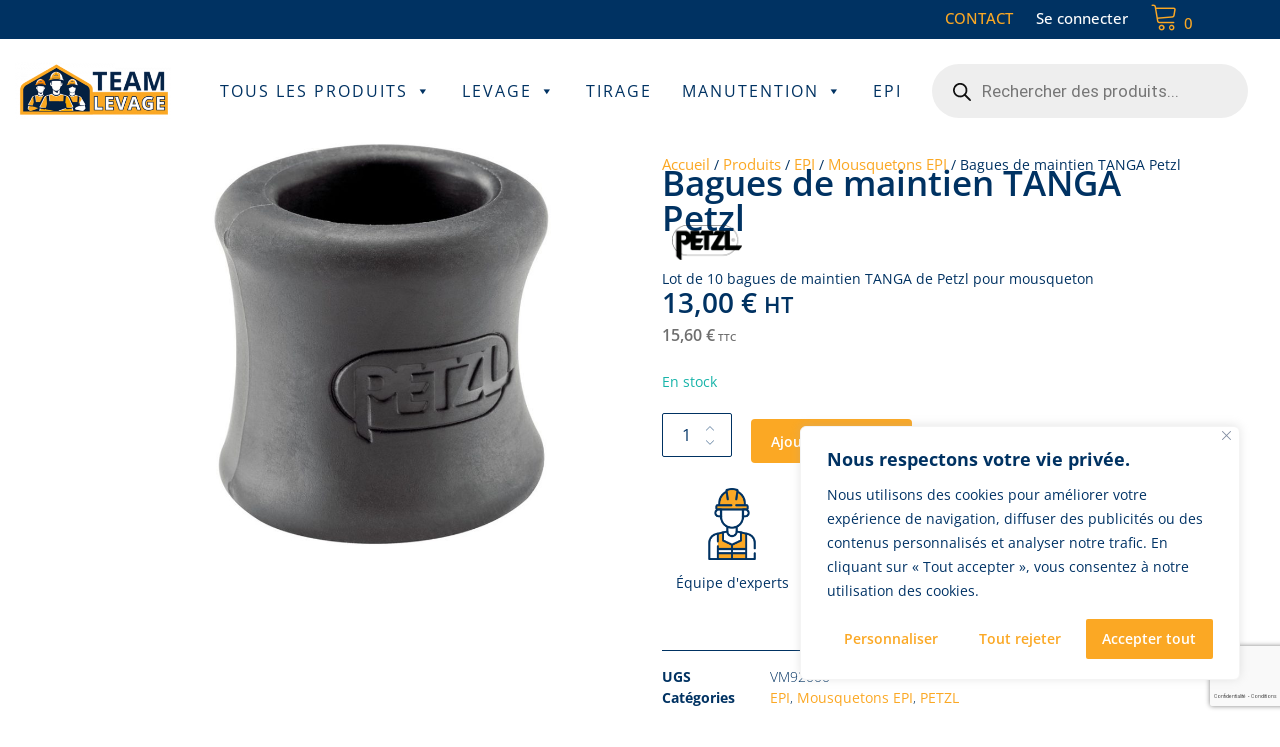

--- FILE ---
content_type: text/html; charset=UTF-8
request_url: https://teamlevage.com/produit/bagues-de-maintien-tanga-petzl/
body_size: 88502
content:
<!doctype html>
<html lang="fr-FR">
<head>
	<meta charset="UTF-8">
	<meta name="viewport" content="width=device-width, initial-scale=1">
	<link rel="profile" href="https://gmpg.org/xfn/11">

					<script>document.documentElement.className = document.documentElement.className + ' yes-js js_active js'</script>
			<meta name='robots' content='index, follow, max-image-preview:large, max-snippet:-1, max-video-preview:-1' />

<!-- Google Tag Manager for WordPress by gtm4wp.com -->
<script data-cfasync="false" data-pagespeed-no-defer>
	var gtm4wp_datalayer_name = "dataLayer";
	var dataLayer = dataLayer || [];
</script>
<!-- End Google Tag Manager for WordPress by gtm4wp.com -->
	<!-- This site is optimized with the Yoast SEO plugin v26.7 - https://yoast.com/wordpress/plugins/seo/ -->
	<title>Lot 10 bagues de maintien TANGA | Petzl | TEAMLevage.com</title>
<link data-rocket-preload as="style" href="https://fonts.googleapis.com/css?family=Open%20Sans%3A400%2C700%7CJost%3A600%2Cregular%7COpen%20Sans%3A300%2C500%2C600%7CMontserrat%3A700&#038;display=swap" rel="preload">
<link href="https://fonts.googleapis.com/css?family=Open%20Sans%3A400%2C700%7CJost%3A600%2Cregular%7COpen%20Sans%3A300%2C500%2C600%7CMontserrat%3A700&#038;display=swap" media="print" onload="this.media=&#039;all&#039;" rel="stylesheet">
<noscript data-wpr-hosted-gf-parameters=""><link rel="stylesheet" href="https://fonts.googleapis.com/css?family=Open%20Sans%3A400%2C700%7CJost%3A600%2Cregular%7COpen%20Sans%3A300%2C500%2C600%7CMontserrat%3A700&#038;display=swap"></noscript>
	<meta name="description" content="Lot 10 bagues de maintien TANGA pour mousqueton. Pour répartir la force de travail et ’éviter les risques de chutes. EPI Petzl travaux en hauteur en stock" />
	<link rel="canonical" href="https://teamlevage.com/produit/bagues-de-maintien-tanga-petzl/" />
	<meta property="og:locale" content="fr_FR" />
	<meta property="og:type" content="article" />
	<meta property="og:title" content="Lot 10 bagues de maintien TANGA | Petzl | TEAMLevage.com" />
	<meta property="og:description" content="Lot 10 bagues de maintien TANGA pour mousqueton. Pour répartir la force de travail et ’éviter les risques de chutes. EPI Petzl travaux en hauteur en stock" />
	<meta property="og:url" content="https://teamlevage.com/produit/bagues-de-maintien-tanga-petzl/" />
	<meta property="og:site_name" content="TEAM Levage" />
	<meta property="article:modified_time" content="2025-12-23T15:04:47+00:00" />
	<meta property="og:image" content="https://teamlevage.com/wp-content/uploads/2024/03/bagues20de20maintien20PGVM92000.jpg" />
	<meta property="og:image:width" content="800" />
	<meta property="og:image:height" content="800" />
	<meta property="og:image:type" content="image/jpeg" />
	<meta name="twitter:card" content="summary_large_image" />
	<script type="application/ld+json" class="yoast-schema-graph">{"@context":"https://schema.org","@graph":[{"@type":"WebPage","@id":"https://teamlevage.com/produit/bagues-de-maintien-tanga-petzl/","url":"https://teamlevage.com/produit/bagues-de-maintien-tanga-petzl/","name":"Lot 10 bagues de maintien TANGA | Petzl | TEAMLevage.com","isPartOf":{"@id":"https://teamlevage.com/#website"},"primaryImageOfPage":{"@id":"https://teamlevage.com/produit/bagues-de-maintien-tanga-petzl/#primaryimage"},"image":{"@id":"https://teamlevage.com/produit/bagues-de-maintien-tanga-petzl/#primaryimage"},"thumbnailUrl":"https://teamlevage.com/wp-content/uploads/2024/03/bagues20de20maintien20PGVM92000.jpg","datePublished":"2024-03-03T20:17:51+00:00","dateModified":"2025-12-23T15:04:47+00:00","description":"Lot 10 bagues de maintien TANGA pour mousqueton. Pour répartir la force de travail et ’éviter les risques de chutes. EPI Petzl travaux en hauteur en stock","breadcrumb":{"@id":"https://teamlevage.com/produit/bagues-de-maintien-tanga-petzl/#breadcrumb"},"inLanguage":"fr-FR","potentialAction":[{"@type":"ReadAction","target":["https://teamlevage.com/produit/bagues-de-maintien-tanga-petzl/"]}]},{"@type":"ImageObject","inLanguage":"fr-FR","@id":"https://teamlevage.com/produit/bagues-de-maintien-tanga-petzl/#primaryimage","url":"https://teamlevage.com/wp-content/uploads/2024/03/bagues20de20maintien20PGVM92000.jpg","contentUrl":"https://teamlevage.com/wp-content/uploads/2024/03/bagues20de20maintien20PGVM92000.jpg","width":800,"height":800,"caption":"Bagues de maintien TANGA Petzl - EPI"},{"@type":"BreadcrumbList","@id":"https://teamlevage.com/produit/bagues-de-maintien-tanga-petzl/#breadcrumb","itemListElement":[{"@type":"ListItem","position":1,"name":"Accueil","item":"https://teamlevage.com/"},{"@type":"ListItem","position":2,"name":"Produits","item":"https://teamlevage.com/produits/"},{"@type":"ListItem","position":3,"name":"EPI","item":"https://teamlevage.com/produits/epi/"},{"@type":"ListItem","position":4,"name":"Mousquetons EPI","item":"https://teamlevage.com/produits/epi/mousquetons-epi/"},{"@type":"ListItem","position":5,"name":"Bagues de maintien TANGA Petzl"}]},{"@type":"WebSite","@id":"https://teamlevage.com/#website","url":"https://teamlevage.com/","name":"TEAM Levage","description":"","publisher":{"@id":"https://teamlevage.com/#organization"},"potentialAction":[{"@type":"SearchAction","target":{"@type":"EntryPoint","urlTemplate":"https://teamlevage.com/?s={search_term_string}"},"query-input":{"@type":"PropertyValueSpecification","valueRequired":true,"valueName":"search_term_string"}}],"inLanguage":"fr-FR"},{"@type":"Organization","@id":"https://teamlevage.com/#organization","name":"TEAM Levage","url":"https://teamlevage.com/","logo":{"@type":"ImageObject","inLanguage":"fr-FR","@id":"https://teamlevage.com/#/schema/logo/image/","url":"https://teamlevage.com/wp-content/uploads/8.png","contentUrl":"https://teamlevage.com/wp-content/uploads/8.png","width":600,"height":600,"caption":"TEAM Levage"},"image":{"@id":"https://teamlevage.com/#/schema/logo/image/"}}]}</script>
	<!-- / Yoast SEO plugin. -->


<link rel='dns-prefetch' href='//www.googletagmanager.com' />
<link rel='dns-prefetch' href='//fonts.googleapis.com' />
<link href='https://fonts.gstatic.com' crossorigin rel='preconnect' />
<link rel="alternate" type="application/rss+xml" title="TEAM Levage &raquo; Flux" href="https://teamlevage.com/feed/" />
<link rel="alternate" type="application/rss+xml" title="TEAM Levage &raquo; Flux des commentaires" href="https://teamlevage.com/comments/feed/" />
<link rel="alternate" type="application/rss+xml" title="TEAM Levage &raquo; Bagues de maintien TANGA Petzl Flux des commentaires" href="https://teamlevage.com/produit/bagues-de-maintien-tanga-petzl/feed/" />
<link rel="alternate" title="oEmbed (JSON)" type="application/json+oembed" href="https://teamlevage.com/wp-json/oembed/1.0/embed?url=https%3A%2F%2Fteamlevage.com%2Fproduit%2Fbagues-de-maintien-tanga-petzl%2F" />
<link rel="alternate" title="oEmbed (XML)" type="text/xml+oembed" href="https://teamlevage.com/wp-json/oembed/1.0/embed?url=https%3A%2F%2Fteamlevage.com%2Fproduit%2Fbagues-de-maintien-tanga-petzl%2F&#038;format=xml" />
<style id='wp-img-auto-sizes-contain-inline-css' type='text/css'>
img:is([sizes=auto i],[sizes^="auto," i]){contain-intrinsic-size:3000px 1500px}
/*# sourceURL=wp-img-auto-sizes-contain-inline-css */
</style>
<link rel='stylesheet' id='berocket_mm_quantity_style-css' href='https://teamlevage.com/wp-content/plugins/minmax-quantity-for-woocommerce/css/shop.css?ver=1.3.8.3' type='text/css' media='all' />
<link rel='stylesheet' id='woosb-blocks-css' href='https://teamlevage.com/wp-content/plugins/woo-product-bundle-premium/assets/css/blocks.css?ver=8.4.3' type='text/css' media='all' />
<style id='wp-emoji-styles-inline-css' type='text/css'>

	img.wp-smiley, img.emoji {
		display: inline !important;
		border: none !important;
		box-shadow: none !important;
		height: 1em !important;
		width: 1em !important;
		margin: 0 0.07em !important;
		vertical-align: -0.1em !important;
		background: none !important;
		padding: 0 !important;
	}
/*# sourceURL=wp-emoji-styles-inline-css */
</style>
<link rel='stylesheet' id='wp-block-library-css' href='https://teamlevage.com/wp-includes/css/dist/block-library/style.min.css?ver=6.9' type='text/css' media='all' />
<style id='wp-block-library-inline-css' type='text/css'>
:root {
			--proteo-main_color_shade: #003262;
			--proteo-general_link_color: #003262;
			--proteo-general_link_hover_color: #fba824;
			--proteo-general_link_decoration: underline;
			--proteo-header_bg_color: #ffffff;
			--proteo-sticky_header_bg_color: #ffffff;
			--proteo-header_menu_font_size: 14px;
			--proteo-header_menu_text_transform: uppercase;
			--proteo-header_menu_letter_spacing: 2px;
			--proteo-header_menu_color: #404040;
			--proteo-header_menu_hover_color: #01af8d;
			--proteo-sticky_header_menu_color: #404040;
			--proteo-sticky_header_menu_hover_color: #01af8d;
			--proteo-mobile_menu_bg_color: #ffffff;
			--proteo-mobile_menu_color: #003262;
			--proteo-mobile_menu_hover_color: #fba824;
			--proteo-site_custom_logo_max_width: 156px;
			--proteo-site_title_font_size: 48px;
			--proteo-site_title_color: #404040;
			--proteo-tagline_font_size: 14px;
			--proteo-tagline_color: #404040;
			--proteo-topbar_bg_color: #003262;
			--proteo-topbar_font_size: 12px;
			--proteo-topbar_font_color: #003262;
			--proteo-topbar_align: right;
			--proteo-topbar_link_color: #fba824;
			--proteo-topbar_link_hover_color: #fba824;
			--proteo-topbar_bottom_border: none;
			--proteo-topbar_bottom_border_color: #000000;
			--proteo-topbar_bottom_border_width: 1px;
			--proteo-footer_bg_color: #003262;
			--proteo-footer_bg_image: none;
			--proteo-footer_bg_image_size: cover;
			--proteo-footer_bg_image_repeat: repeat;
			--proteo-footer_bg_image_position: center center;
			--proteo-footer_font_size: 16px;
			--proteo-footer_font_color: #ffffff;
			--proteo-footer_align: left;
			--proteo-footer_link_color: #ffffff;
			--proteo-footer_link_hover_color: #fba824;
			--proteo-footer_widgets_title_color: #fba824;
			--proteo-footer_widgets_title_font_size: 24px;
			--proteo-footer_credits_bg_color: #fba824;
			--proteo-footer_credits_font_size: 12px;
			--proteo-footer_credits_font_color: #003262;
			--proteo-footer_credits_align: center;
			--proteo-footer_credits_link_color: #448a85;
			--proteo-footer_credits_link_hover_color: #b0761a;
			--proteo-footer_sidebar_1_width: 100%;
			--proteo-footer_sidebar_2_width: 100%;
			--proteo-base_font_size: 16px;
			--proteo-base_font_color: #003366;
			--proteo-h1_font_size: 50px;
			--proteo-h1_font_color: #003262;
			--proteo-h2_font_size: 30px;
			--proteo-h2_font_color: #003262;
			--proteo-h3_font_size: 15px;
			--proteo-h3_font_color: #003262;
			--proteo-h4_font_size: 16px;
			--proteo-h4_font_color: #003262;
			--proteo-h5_font_size: 13px;
			--proteo-h5_font_color: #404040;
			--proteo-h6_font_size: 11px;
			--proteo-h6_font_color: #404040;
			--proteo-widgets_title_font_size: 24px;
			--proteo-widgets_title_font_color: #003262;
			--proteo-widgets_content_font_size: 15px;
			--proteo-widgets_content_font_color: #1c4046;
			--proteo-mobile_site_title_font_size:38px;
			--proteo-mobile_tagline_font_size:11px;
			--proteo-mobile_base_font_size:13px;
			--proteo-mobile_topbar_font_size:13px;
			--proteo-mobile_menu_font_size:19px;
			--proteo-mobile_h1_font_size:56px;
			--proteo-mobile_h2_font_size:32px;
			--proteo-mobile_h3_font_size:15px;
			--proteo-mobile_h4_font_size:13px;
			--proteo-mobile_h5_font_size:10px;
			--proteo-mobile_h6_font_size:9px;
			--proteo-mobile_single_product_page_title_font_size:36px;
			--proteo-mobile_footer_font_size:13px;
			--proteo-mobile_footer_credits_font_size:13px;
			--proteo-page_title_align: center;
			--proteo-button_1_bg_color: #fba824;
			--proteo-button_1_border_color: ;
			--proteo-button_1_font_color: #ffffff;
			--proteo-button_1_bg_hover_color: #003262;
			--proteo-button_1_border_hover_color: #003262;
			--proteo-button_1_font_hover_color: #fba824;
			--proteo-button_2_bg_color_1: rgba(251,168,36,1);
			--proteo-button_2_bg_color_2: rgba(251,168,36,1);
			--proteo-button_2_font_color: #ffffff;
			--proteo-button_2_bg_hover_color: #003262;
			--proteo-button_2_font_hover_color: #fba824;
			--proteo-buttons_border_radius: 3px;
			--proteo-post_thumbnail_background_color: #448a85;
			--proteo-post_thumbnail_background_color_opacity: 0.7;
			--proteo-post_thumbnail_text_color: #ffffff;
			--proteo-post_loop_title_font_size: 30px;
			--proteo-post_loop_widget_title_font_size: 24px;
			--proteo-post_loop_title_color: #003262;
			--proteo-post_loop_title_text_transform: none;
			--proteo-blog_page_posts_horizontal_spacing: 30px;
			--proteo-blog_page_posts_vertical_spacing: 50px;
			--proteo-blog_page_posts_border_width: 1px 1px 1px 1px;
			--proteo-blog_page_posts_border_radius: 0px 0px 0px 0px;
			--proteo-blog_page_posts_border_color: #ebebeb;
			--proteo-forms_input_min_height: 35px;
			--proteo-forms_input_borde_radius: 0px;
			--proteo-forms_input_border_width: 1px;
			--proteo-forms_input_border_color: #cccccc;
			--proteo-forms_input_font_size: 16px;
			--proteo-site_background_color: #ffffff;
			--proteo-yith_proteo_editor_custom_color_1: #01af8d;
			--proteo-yith_proteo_editor_custom_color_2: #ffffff;
			--proteo-yith_proteo_editor_custom_color_3: #107774;
			--proteo-yith_proteo_editor_custom_color_4: #404040;
			--proteo-yith_proteo_editor_custom_color_5: #dd9933;
			--proteo-yith_proteo_editor_custom_color_6: #000000;
			--proteo-yith_proteo_editor_custom_color_7: #1e73be;
			--proteo-yith_proteo_editor_custom_color_8: #dd3333;
			--proteo-store_notice_bg_color: #003262;
			--proteo-store_notice_text_color: #ffffff;
			--proteo-store_notice_font_size: 13px;
			--proteo-sale_badge_bg_color: #003262;
			--proteo-sale_badge_text_color: #ffffff;
			--proteo-sale_badge_font_size: 13px;
			--proteo-woo_messages_font_size: 14px;
			--proteo-woo_messages_default_accent_color: #fba824;
			--proteo-woo_messages_info_accent_color: #e0e0e0;
			--proteo-woo_messages_error_accent_color: #ffab91;
			--proteo-single_product_background_color: #ffffff;
			--proteo-single_product_description_font_size: 20px;
			--proteo-single_product_description_font_color: #003366;
			--proteo-single_product_price_font_size: 39px;
			--proteo-single_product_price_color: #003262;
			--proteo-single_product_quantity_input_font_size: 40px;
			--proteo-single_product_add_to_cart_button_font_size: 20px;
			--proteo-single_product_tabs_title_font_size: 30px;
			--proteo-single_product_tabs_title_color: #1f1f1f;
			--proteo-single_product_tabs_content_font_size: 16px;
			--proteo-single_product_title_font_size: 50px;
			--proteo-single_product_title_font_color: #003262;
			--proteo-catalog_product_title_font_size: 14px;
			--proteo-catalog_product_title_color: #003262;
			--proteo-catalog_product_price_font_size: 14px;
			--proteo-catalog_product_price_color: #003262;
			--proteo-catalog_product_add_to_cart_font_size: 14px;
			--proteo-catalog_product_border_radius: 0px 0px 0px 0px;
			--proteo-catalog_product_border_color: #ebebeb;
			--proteo-catalog_product_border_width: 1px 1px 1px 1px;
			--proteo-catalog_product_horizontal_spacing: 20px;
			--proteo-catalog_product_vertical_spacing: 50px;
			--proteo-site_title_spacing: 0px 30px 0px 0px;
			--proteo-tagline_spacing: 10px 30px 0px 0px;
			--proteo-topbar_spacing: 2px 0px 0px 0px;
			--proteo-header_manu_menu_spacing: 0px 0px 0px 0px;
			--proteo-header_spacing: 15px 15px 10px 15px;
			--proteo-sticky_header_spacing: 8px 15px 8px 15px;
			--proteo-site_content_spacing: 50px 0px 50px 0px;
			--proteo-page_title_spacing: 0px 0px 35px 0px;
			--proteo-responsive_breakpoint_mobile: 600px;
			--proteo-responsive_breakpoint_table: 768px;
			--proteo-responsive_breakpoint_small_desktop: 992px;
			--proteo-responsive_breakpoint_desktop: 1200px;
			--proteo-responsive_breakpoint_large_desktop: 1400px;
			--proteo-header_bottom_border_color: #000000;
			--proteo-header_bottom_border_thickness: 2px;
			--proteo-header_bottom_border_width: 100%;
			--proteo-header_bottom_border_alignment: initial;
			--proteo-header_bottom_shadow_color: #0000004D;
			--proteo-header_bottom_shadow_h_offset: -2px;
			--proteo-header_bottom_shadow_v_offset: 2px;
			--proteo-header_bottom_shadow_blur: 80px;
			--proteo-header_bottom_shadow_spread: 30px;

		}
/*# sourceURL=wp-block-library-inline-css */
</style>
<style id='wp-block-library-theme-inline-css' type='text/css'>
.wp-block-audio :where(figcaption){color:#555;font-size:13px;text-align:center}.is-dark-theme .wp-block-audio :where(figcaption){color:#ffffffa6}.wp-block-audio{margin:0 0 1em}.wp-block-code{border:1px solid #ccc;border-radius:4px;font-family:Menlo,Consolas,monaco,monospace;padding:.8em 1em}.wp-block-embed :where(figcaption){color:#555;font-size:13px;text-align:center}.is-dark-theme .wp-block-embed :where(figcaption){color:#ffffffa6}.wp-block-embed{margin:0 0 1em}.blocks-gallery-caption{color:#555;font-size:13px;text-align:center}.is-dark-theme .blocks-gallery-caption{color:#ffffffa6}:root :where(.wp-block-image figcaption){color:#555;font-size:13px;text-align:center}.is-dark-theme :root :where(.wp-block-image figcaption){color:#ffffffa6}.wp-block-image{margin:0 0 1em}.wp-block-pullquote{border-bottom:4px solid;border-top:4px solid;color:currentColor;margin-bottom:1.75em}.wp-block-pullquote :where(cite),.wp-block-pullquote :where(footer),.wp-block-pullquote__citation{color:currentColor;font-size:.8125em;font-style:normal;text-transform:uppercase}.wp-block-quote{border-left:.25em solid;margin:0 0 1.75em;padding-left:1em}.wp-block-quote cite,.wp-block-quote footer{color:currentColor;font-size:.8125em;font-style:normal;position:relative}.wp-block-quote:where(.has-text-align-right){border-left:none;border-right:.25em solid;padding-left:0;padding-right:1em}.wp-block-quote:where(.has-text-align-center){border:none;padding-left:0}.wp-block-quote.is-large,.wp-block-quote.is-style-large,.wp-block-quote:where(.is-style-plain){border:none}.wp-block-search .wp-block-search__label{font-weight:700}.wp-block-search__button{border:1px solid #ccc;padding:.375em .625em}:where(.wp-block-group.has-background){padding:1.25em 2.375em}.wp-block-separator.has-css-opacity{opacity:.4}.wp-block-separator{border:none;border-bottom:2px solid;margin-left:auto;margin-right:auto}.wp-block-separator.has-alpha-channel-opacity{opacity:1}.wp-block-separator:not(.is-style-wide):not(.is-style-dots){width:100px}.wp-block-separator.has-background:not(.is-style-dots){border-bottom:none;height:1px}.wp-block-separator.has-background:not(.is-style-wide):not(.is-style-dots){height:2px}.wp-block-table{margin:0 0 1em}.wp-block-table td,.wp-block-table th{word-break:normal}.wp-block-table :where(figcaption){color:#555;font-size:13px;text-align:center}.is-dark-theme .wp-block-table :where(figcaption){color:#ffffffa6}.wp-block-video :where(figcaption){color:#555;font-size:13px;text-align:center}.is-dark-theme .wp-block-video :where(figcaption){color:#ffffffa6}.wp-block-video{margin:0 0 1em}:root :where(.wp-block-template-part.has-background){margin-bottom:0;margin-top:0;padding:1.25em 2.375em}
/*# sourceURL=/wp-includes/css/dist/block-library/theme.min.css */
</style>
<style id='classic-theme-styles-inline-css' type='text/css'>
/*! This file is auto-generated */
.wp-block-button__link{color:#fff;background-color:#32373c;border-radius:9999px;box-shadow:none;text-decoration:none;padding:calc(.667em + 2px) calc(1.333em + 2px);font-size:1.125em}.wp-block-file__button{background:#32373c;color:#fff;text-decoration:none}
/*# sourceURL=/wp-includes/css/classic-themes.min.css */
</style>
<link rel='stylesheet' id='jquery-selectBox-css' href='https://teamlevage.com/wp-content/plugins/yith-woocommerce-wishlist/assets/css/jquery.selectBox.css?ver=1.2.0' type='text/css' media='all' />
<link rel='stylesheet' id='woocommerce_prettyPhoto_css-css' href='//teamlevage.com/wp-content/plugins/woocommerce/assets/css/prettyPhoto.css?ver=3.1.6' type='text/css' media='all' />
<link rel='stylesheet' id='yith-wcwl-main-css' href='https://teamlevage.com/wp-content/plugins/yith-woocommerce-wishlist/assets/css/style.css?ver=4.11.0' type='text/css' media='all' />
<style id='yith-wcwl-main-inline-css' type='text/css'>
 :root { --rounded-corners-radius: 16px; --add-to-cart-rounded-corners-radius: 16px; --color-headers-background: #F4F4F4; --feedback-duration: 3s } 
 :root { --rounded-corners-radius: 16px; --add-to-cart-rounded-corners-radius: 16px; --color-headers-background: #F4F4F4; --feedback-duration: 3s } 
/*# sourceURL=yith-wcwl-main-inline-css */
</style>
<style id='global-styles-inline-css' type='text/css'>
:root{--wp--preset--aspect-ratio--square: 1;--wp--preset--aspect-ratio--4-3: 4/3;--wp--preset--aspect-ratio--3-4: 3/4;--wp--preset--aspect-ratio--3-2: 3/2;--wp--preset--aspect-ratio--2-3: 2/3;--wp--preset--aspect-ratio--16-9: 16/9;--wp--preset--aspect-ratio--9-16: 9/16;--wp--preset--color--black: #000000;--wp--preset--color--cyan-bluish-gray: #abb8c3;--wp--preset--color--white: #ffffff;--wp--preset--color--pale-pink: #f78da7;--wp--preset--color--vivid-red: #cf2e2e;--wp--preset--color--luminous-vivid-orange: #ff6900;--wp--preset--color--luminous-vivid-amber: #fcb900;--wp--preset--color--light-green-cyan: #7bdcb5;--wp--preset--color--vivid-green-cyan: #00d084;--wp--preset--color--pale-cyan-blue: #8ed1fc;--wp--preset--color--vivid-cyan-blue: #0693e3;--wp--preset--color--vivid-purple: #9b51e0;--wp--preset--color--yith-proteo-editor-custom-color-1: #01af8d;--wp--preset--color--yith-proteo-editor-custom-color-2: #ffffff;--wp--preset--color--yith-proteo-editor-custom-color-3: #107774;--wp--preset--color--yith-proteo-editor-custom-color-4: #404040;--wp--preset--color--yith-proteo-editor-custom-color-5: #dd9933;--wp--preset--color--yith-proteo-editor-custom-color-6: #000000;--wp--preset--color--yith-proteo-editor-custom-color-7: #1e73be;--wp--preset--color--yith-proteo-editor-custom-color-8: #dd3333;--wp--preset--gradient--vivid-cyan-blue-to-vivid-purple: linear-gradient(135deg,rgb(6,147,227) 0%,rgb(155,81,224) 100%);--wp--preset--gradient--light-green-cyan-to-vivid-green-cyan: linear-gradient(135deg,rgb(122,220,180) 0%,rgb(0,208,130) 100%);--wp--preset--gradient--luminous-vivid-amber-to-luminous-vivid-orange: linear-gradient(135deg,rgb(252,185,0) 0%,rgb(255,105,0) 100%);--wp--preset--gradient--luminous-vivid-orange-to-vivid-red: linear-gradient(135deg,rgb(255,105,0) 0%,rgb(207,46,46) 100%);--wp--preset--gradient--very-light-gray-to-cyan-bluish-gray: linear-gradient(135deg,rgb(238,238,238) 0%,rgb(169,184,195) 100%);--wp--preset--gradient--cool-to-warm-spectrum: linear-gradient(135deg,rgb(74,234,220) 0%,rgb(151,120,209) 20%,rgb(207,42,186) 40%,rgb(238,44,130) 60%,rgb(251,105,98) 80%,rgb(254,248,76) 100%);--wp--preset--gradient--blush-light-purple: linear-gradient(135deg,rgb(255,206,236) 0%,rgb(152,150,240) 100%);--wp--preset--gradient--blush-bordeaux: linear-gradient(135deg,rgb(254,205,165) 0%,rgb(254,45,45) 50%,rgb(107,0,62) 100%);--wp--preset--gradient--luminous-dusk: linear-gradient(135deg,rgb(255,203,112) 0%,rgb(199,81,192) 50%,rgb(65,88,208) 100%);--wp--preset--gradient--pale-ocean: linear-gradient(135deg,rgb(255,245,203) 0%,rgb(182,227,212) 50%,rgb(51,167,181) 100%);--wp--preset--gradient--electric-grass: linear-gradient(135deg,rgb(202,248,128) 0%,rgb(113,206,126) 100%);--wp--preset--gradient--midnight: linear-gradient(135deg,rgb(2,3,129) 0%,rgb(40,116,252) 100%);--wp--preset--font-size--small: 13px;--wp--preset--font-size--medium: 20px;--wp--preset--font-size--large: 36px;--wp--preset--font-size--x-large: 42px;--wp--preset--spacing--20: 0.44rem;--wp--preset--spacing--30: 0.67rem;--wp--preset--spacing--40: 1rem;--wp--preset--spacing--50: 1.5rem;--wp--preset--spacing--60: 2.25rem;--wp--preset--spacing--70: 3.38rem;--wp--preset--spacing--80: 5.06rem;--wp--preset--shadow--natural: 6px 6px 9px rgba(0, 0, 0, 0.2);--wp--preset--shadow--deep: 12px 12px 50px rgba(0, 0, 0, 0.4);--wp--preset--shadow--sharp: 6px 6px 0px rgba(0, 0, 0, 0.2);--wp--preset--shadow--outlined: 6px 6px 0px -3px rgb(255, 255, 255), 6px 6px rgb(0, 0, 0);--wp--preset--shadow--crisp: 6px 6px 0px rgb(0, 0, 0);}:where(.is-layout-flex){gap: 0.5em;}:where(.is-layout-grid){gap: 0.5em;}body .is-layout-flex{display: flex;}.is-layout-flex{flex-wrap: wrap;align-items: center;}.is-layout-flex > :is(*, div){margin: 0;}body .is-layout-grid{display: grid;}.is-layout-grid > :is(*, div){margin: 0;}:where(.wp-block-columns.is-layout-flex){gap: 2em;}:where(.wp-block-columns.is-layout-grid){gap: 2em;}:where(.wp-block-post-template.is-layout-flex){gap: 1.25em;}:where(.wp-block-post-template.is-layout-grid){gap: 1.25em;}.has-black-color{color: var(--wp--preset--color--black) !important;}.has-cyan-bluish-gray-color{color: var(--wp--preset--color--cyan-bluish-gray) !important;}.has-white-color{color: var(--wp--preset--color--white) !important;}.has-pale-pink-color{color: var(--wp--preset--color--pale-pink) !important;}.has-vivid-red-color{color: var(--wp--preset--color--vivid-red) !important;}.has-luminous-vivid-orange-color{color: var(--wp--preset--color--luminous-vivid-orange) !important;}.has-luminous-vivid-amber-color{color: var(--wp--preset--color--luminous-vivid-amber) !important;}.has-light-green-cyan-color{color: var(--wp--preset--color--light-green-cyan) !important;}.has-vivid-green-cyan-color{color: var(--wp--preset--color--vivid-green-cyan) !important;}.has-pale-cyan-blue-color{color: var(--wp--preset--color--pale-cyan-blue) !important;}.has-vivid-cyan-blue-color{color: var(--wp--preset--color--vivid-cyan-blue) !important;}.has-vivid-purple-color{color: var(--wp--preset--color--vivid-purple) !important;}.has-black-background-color{background-color: var(--wp--preset--color--black) !important;}.has-cyan-bluish-gray-background-color{background-color: var(--wp--preset--color--cyan-bluish-gray) !important;}.has-white-background-color{background-color: var(--wp--preset--color--white) !important;}.has-pale-pink-background-color{background-color: var(--wp--preset--color--pale-pink) !important;}.has-vivid-red-background-color{background-color: var(--wp--preset--color--vivid-red) !important;}.has-luminous-vivid-orange-background-color{background-color: var(--wp--preset--color--luminous-vivid-orange) !important;}.has-luminous-vivid-amber-background-color{background-color: var(--wp--preset--color--luminous-vivid-amber) !important;}.has-light-green-cyan-background-color{background-color: var(--wp--preset--color--light-green-cyan) !important;}.has-vivid-green-cyan-background-color{background-color: var(--wp--preset--color--vivid-green-cyan) !important;}.has-pale-cyan-blue-background-color{background-color: var(--wp--preset--color--pale-cyan-blue) !important;}.has-vivid-cyan-blue-background-color{background-color: var(--wp--preset--color--vivid-cyan-blue) !important;}.has-vivid-purple-background-color{background-color: var(--wp--preset--color--vivid-purple) !important;}.has-black-border-color{border-color: var(--wp--preset--color--black) !important;}.has-cyan-bluish-gray-border-color{border-color: var(--wp--preset--color--cyan-bluish-gray) !important;}.has-white-border-color{border-color: var(--wp--preset--color--white) !important;}.has-pale-pink-border-color{border-color: var(--wp--preset--color--pale-pink) !important;}.has-vivid-red-border-color{border-color: var(--wp--preset--color--vivid-red) !important;}.has-luminous-vivid-orange-border-color{border-color: var(--wp--preset--color--luminous-vivid-orange) !important;}.has-luminous-vivid-amber-border-color{border-color: var(--wp--preset--color--luminous-vivid-amber) !important;}.has-light-green-cyan-border-color{border-color: var(--wp--preset--color--light-green-cyan) !important;}.has-vivid-green-cyan-border-color{border-color: var(--wp--preset--color--vivid-green-cyan) !important;}.has-pale-cyan-blue-border-color{border-color: var(--wp--preset--color--pale-cyan-blue) !important;}.has-vivid-cyan-blue-border-color{border-color: var(--wp--preset--color--vivid-cyan-blue) !important;}.has-vivid-purple-border-color{border-color: var(--wp--preset--color--vivid-purple) !important;}.has-vivid-cyan-blue-to-vivid-purple-gradient-background{background: var(--wp--preset--gradient--vivid-cyan-blue-to-vivid-purple) !important;}.has-light-green-cyan-to-vivid-green-cyan-gradient-background{background: var(--wp--preset--gradient--light-green-cyan-to-vivid-green-cyan) !important;}.has-luminous-vivid-amber-to-luminous-vivid-orange-gradient-background{background: var(--wp--preset--gradient--luminous-vivid-amber-to-luminous-vivid-orange) !important;}.has-luminous-vivid-orange-to-vivid-red-gradient-background{background: var(--wp--preset--gradient--luminous-vivid-orange-to-vivid-red) !important;}.has-very-light-gray-to-cyan-bluish-gray-gradient-background{background: var(--wp--preset--gradient--very-light-gray-to-cyan-bluish-gray) !important;}.has-cool-to-warm-spectrum-gradient-background{background: var(--wp--preset--gradient--cool-to-warm-spectrum) !important;}.has-blush-light-purple-gradient-background{background: var(--wp--preset--gradient--blush-light-purple) !important;}.has-blush-bordeaux-gradient-background{background: var(--wp--preset--gradient--blush-bordeaux) !important;}.has-luminous-dusk-gradient-background{background: var(--wp--preset--gradient--luminous-dusk) !important;}.has-pale-ocean-gradient-background{background: var(--wp--preset--gradient--pale-ocean) !important;}.has-electric-grass-gradient-background{background: var(--wp--preset--gradient--electric-grass) !important;}.has-midnight-gradient-background{background: var(--wp--preset--gradient--midnight) !important;}.has-small-font-size{font-size: var(--wp--preset--font-size--small) !important;}.has-medium-font-size{font-size: var(--wp--preset--font-size--medium) !important;}.has-large-font-size{font-size: var(--wp--preset--font-size--large) !important;}.has-x-large-font-size{font-size: var(--wp--preset--font-size--x-large) !important;}
:where(.wp-block-post-template.is-layout-flex){gap: 1.25em;}:where(.wp-block-post-template.is-layout-grid){gap: 1.25em;}
:where(.wp-block-term-template.is-layout-flex){gap: 1.25em;}:where(.wp-block-term-template.is-layout-grid){gap: 1.25em;}
:where(.wp-block-columns.is-layout-flex){gap: 2em;}:where(.wp-block-columns.is-layout-grid){gap: 2em;}
:root :where(.wp-block-pullquote){font-size: 1.5em;line-height: 1.6;}
/*# sourceURL=global-styles-inline-css */
</style>
<style id='woocommerce-inline-inline-css' type='text/css'>
.woocommerce form .form-row .required { visibility: visible; }
/*# sourceURL=woocommerce-inline-inline-css */
</style>
<link rel='stylesheet' id='megamenu-css' href='https://teamlevage.com/wp-content/uploads/maxmegamenu/style.css?ver=98a197' type='text/css' media='all' />
<link rel='stylesheet' id='dashicons-css' href='https://teamlevage.com/wp-includes/css/dashicons.min.css?ver=6.9' type='text/css' media='all' />
<style id='dashicons-inline-css' type='text/css'>
[data-font="Dashicons"]:before {font-family: 'Dashicons' !important;content: attr(data-icon) !important;speak: none !important;font-weight: normal !important;font-variant: normal !important;text-transform: none !important;line-height: 1 !important;font-style: normal !important;-webkit-font-smoothing: antialiased !important;-moz-osx-font-smoothing: grayscale !important;}
/*# sourceURL=dashicons-inline-css */
</style>

<link rel='stylesheet' id='megamenu-genericons-css' href='https://teamlevage.com/wp-content/plugins/megamenu-pro/icons/genericons/genericons/genericons.css?ver=2.3.1.1' type='text/css' media='all' />
<link rel='stylesheet' id='megamenu-fontawesome6-css' href='https://teamlevage.com/wp-content/plugins/megamenu-pro/icons/fontawesome6/css/all.min.css?ver=2.3.1.1' type='text/css' media='all' />
<link rel='stylesheet' id='vpd-public-css' href='https://teamlevage.com/wp-content/plugins/variation-price-display/public/css/public.min.css?ver=1.4.0' type='text/css' media='all' />
<link rel='stylesheet' id='yith_wcbm_badge_style-css' href='https://teamlevage.com/wp-content/plugins/yith-woocommerce-badges-management/assets/css/frontend.css?ver=3.21.0' type='text/css' media='all' />
<style id='yith_wcbm_badge_style-inline-css' type='text/css'>
.yith-wcbm-badge.yith-wcbm-badge-text.yith-wcbm-badge-21247 {
				top: 0; right: 0; 
				
				-ms-transform: ; 
				-webkit-transform: ; 
				transform: ;
				padding: 0px 0px 0px 0px;
				background-color:#fba824; border-radius: 20px 20px 20px 20px; width:90px; height:35px;
			}.yith-wcbm-badge.yith-wcbm-badge-text.yith-wcbm-badge-21304 {
				top: 0; right: 0; 
				
				-ms-transform: ; 
				-webkit-transform: ; 
				transform: ;
				padding: 0px 0px 0px 0px;
				background-color:#fba824; border-radius: 20px 20px 20px 20px; width:90px; height:35px;
			}.yith-wcbm-badge.yith-wcbm-badge-text.yith-wcbm-badge-21290 {
				top: 0; right: 0; 
				
				-ms-transform: ; 
				-webkit-transform: ; 
				transform: ;
				padding: 0px 0px 0px 0px;
				background-color:#fba824; border-radius: 20px 20px 20px 20px; width:90px; height:35px;
			}.yith-wcbm-badge.yith-wcbm-badge-text.yith-wcbm-badge-21246 {
				top: 0; right: 0; 
				
				-ms-transform: ; 
				-webkit-transform: ; 
				transform: ;
				padding: 0px 0px 0px 0px;
				background-color:#fba824; border-radius: 20px 20px 20px 20px; width:90px; height:35px;
			}.yith-wcbm-badge.yith-wcbm-badge-text.yith-wcbm-badge-21291 {
				top: 0; right: 0; 
				
				-ms-transform: ; 
				-webkit-transform: ; 
				transform: ;
				padding: 0px 0px 0px 0px;
				background-color:#fba824; border-radius: 20px 20px 20px 20px; width:90px; height:35px;
			}.yith-wcbm-badge.yith-wcbm-badge-text.yith-wcbm-badge-21293 {
				top: 0; right: 0; 
				
				-ms-transform: ; 
				-webkit-transform: ; 
				transform: ;
				padding: 0px 0px 0px 0px;
				background-color:#fba824; border-radius: 20px 20px 20px 20px; width:90px; height:35px;
			}.yith-wcbm-badge.yith-wcbm-badge-text.yith-wcbm-badge-21294 {
				top: 0; right: 0; 
				
				-ms-transform: ; 
				-webkit-transform: ; 
				transform: ;
				padding: 0px 0px 0px 0px;
				background-color:#fba824; border-radius: 20px 20px 20px 20px; width:90px; height:35px;
			}.yith-wcbm-badge.yith-wcbm-badge-text.yith-wcbm-badge-21292 {
				top: 0; right: 0; 
				
				-ms-transform: ; 
				-webkit-transform: ; 
				transform: ;
				padding: 0px 0px 0px 0px;
				background-color:#fba824; border-radius: 20px 20px 20px 20px; width:90px; height:35px;
			}.yith-wcbm-badge.yith-wcbm-badge-text.yith-wcbm-badge-21313 {
				top: 0; right: 0; 
				
				-ms-transform: ; 
				-webkit-transform: ; 
				transform: ;
				padding: 0px 0px 0px 0px;
				background-color:#fba824; border-radius: 20px 20px 20px 20px; width:90px; height:35px;
			}.yith-wcbm-badge.yith-wcbm-badge-text.yith-wcbm-badge-21344 {
				top: 0; right: 0; 
				
				-ms-transform: ; 
				-webkit-transform: ; 
				transform: ;
				padding: 0px 0px 0px 0px;
				background-color:#fba824; border-radius: 20px 20px 20px 20px; width:90px; height:35px;
			}.yith-wcbm-badge.yith-wcbm-badge-text.yith-wcbm-badge-21223 {
				top: 0; right: 0; 
				
				-ms-transform: ; 
				-webkit-transform: ; 
				transform: ;
				padding: 0px 0px 0px 0px;
				background-color:#fba824; border-radius: 20px 20px 20px 20px; width:90px; height:35px;
			}.yith-wcbm-badge.yith-wcbm-badge-text.yith-wcbm-badge-22981 {
				top: 0; right: 0; 
				
				-ms-transform: ; 
				-webkit-transform: ; 
				transform: ;
				padding: 0px 0px 0px 0px;
				background-color:#fba824; border-radius: 20px 20px 20px 20px; width:90px; height:35px;
			}.yith-wcbm-badge.yith-wcbm-badge-text.yith-wcbm-badge-21314 {
				top: 0; right: 0; 
				
				-ms-transform: ; 
				-webkit-transform: ; 
				transform: ;
				padding: 0px 0px 0px 0px;
				background-color:#fba824; border-radius: 20px 20px 20px 20px; width:90px; height:35px;
			}.yith-wcbm-badge.yith-wcbm-badge-text.yith-wcbm-badge-21318 {
				top: 0; right: 0; 
				
				-ms-transform: ; 
				-webkit-transform: ; 
				transform: ;
				padding: 0px 0px 0px 0px;
				background-color:#fba824; border-radius: 20px 20px 20px 20px; width:90px; height:35px;
			}.yith-wcbm-badge.yith-wcbm-badge-text.yith-wcbm-badge-21270 {
				top: 0; right: 0; 
				
				-ms-transform: ; 
				-webkit-transform: ; 
				transform: ;
				padding: 0px 0px 0px 0px;
				background-color:#fba824; border-radius: 20px 20px 20px 20px; width:90px; height:35px;
			}.yith-wcbm-badge.yith-wcbm-badge-text.yith-wcbm-badge-21282 {
				top: 0; right: 0; 
				
				-ms-transform: ; 
				-webkit-transform: ; 
				transform: ;
				padding: 0px 0px 0px 0px;
				background-color:#fba824; border-radius: 20px 20px 20px 20px; width:90px; height:35px;
			}.yith-wcbm-badge.yith-wcbm-badge-text.yith-wcbm-badge-21243 {
				top: 0; right: 0; 
				
				-ms-transform: ; 
				-webkit-transform: ; 
				transform: ;
				padding: 0px 0px 0px 0px;
				background-color:#fba824; border-radius: 20px 20px 20px 20px; width:90px; height:35px;
			}.yith-wcbm-badge.yith-wcbm-badge-text.yith-wcbm-badge-21295 {
				top: 0; right: 0; 
				
				-ms-transform: ; 
				-webkit-transform: ; 
				transform: ;
				padding: 0px 0px 0px 0px;
				background-color:#fba824; border-radius: 20px 20px 20px 20px; width:90px; height:35px;
			}.yith-wcbm-badge.yith-wcbm-badge-text.yith-wcbm-badge-21296 {
				top: 0; right: 0; 
				
				-ms-transform: ; 
				-webkit-transform: ; 
				transform: ;
				padding: 0px 0px 0px 0px;
				background-color:#fba824; border-radius: 20px 20px 20px 20px; width:90px; height:35px;
			}.yith-wcbm-badge.yith-wcbm-badge-text.yith-wcbm-badge-21244 {
				top: 0; right: 0; 
				
				-ms-transform: ; 
				-webkit-transform: ; 
				transform: ;
				padding: 0px 0px 0px 0px;
				background-color:#fba824; border-radius: 20px 20px 20px 20px; width:90px; height:35px;
			}.yith-wcbm-badge.yith-wcbm-badge-text.yith-wcbm-badge-21297 {
				top: 0; right: 0; 
				
				-ms-transform: ; 
				-webkit-transform: ; 
				transform: ;
				padding: 0px 0px 0px 0px;
				background-color:#fba824; border-radius: 20px 20px 20px 20px; width:90px; height:35px;
			}.yith-wcbm-badge.yith-wcbm-badge-text.yith-wcbm-badge-21317 {
				top: 0; right: 0; 
				
				-ms-transform: ; 
				-webkit-transform: ; 
				transform: ;
				padding: 0px 0px 0px 0px;
				background-color:#fba824; border-radius: 20px 20px 20px 20px; width:90px; height:35px;
			}.yith-wcbm-badge.yith-wcbm-badge-text.yith-wcbm-badge-21287 {
				top: 0; right: 0; 
				
				-ms-transform: ; 
				-webkit-transform: ; 
				transform: ;
				padding: 0px 0px 0px 0px;
				background-color:#fba824; border-radius: 20px 20px 20px 20px; width:90px; height:35px;
			}.yith-wcbm-badge.yith-wcbm-badge-text.yith-wcbm-badge-21279 {
				top: 0; right: 0; 
				
				-ms-transform: ; 
				-webkit-transform: ; 
				transform: ;
				padding: 0px 0px 0px 0px;
				background-color:#fba824; border-radius: 20px 20px 20px 20px; width:90px; height:35px;
			}.yith-wcbm-badge.yith-wcbm-badge-text.yith-wcbm-badge-21280 {
				top: 0; right: 0; 
				
				-ms-transform: ; 
				-webkit-transform: ; 
				transform: ;
				padding: 0px 0px 0px 0px;
				background-color:#fba824; border-radius: 20px 20px 20px 20px; width:90px; height:35px;
			}.yith-wcbm-badge.yith-wcbm-badge-text.yith-wcbm-badge-21221 {
				top: 0; right: 0; 
				
				-ms-transform: ; 
				-webkit-transform: ; 
				transform: ;
				padding: 0px 0px 0px 0px;
				background-color:#fba824; border-radius: 20px 20px 20px 20px; width:90px; height:35px;
			}.yith-wcbm-badge.yith-wcbm-badge-text.yith-wcbm-badge-21299 {
				top: 0; right: 0; 
				
				-ms-transform: ; 
				-webkit-transform: ; 
				transform: ;
				padding: 0px 0px 0px 0px;
				background-color:#fba824; border-radius: 20px 20px 20px 20px; width:90px; height:35px;
			}.yith-wcbm-badge.yith-wcbm-badge-text.yith-wcbm-badge-21298 {
				top: 0; right: 0; 
				
				-ms-transform: ; 
				-webkit-transform: ; 
				transform: ;
				padding: 0px 0px 0px 0px;
				background-color:#fba824; border-radius: 20px 20px 20px 20px; width:90px; height:35px;
			}.yith-wcbm-badge.yith-wcbm-badge-text.yith-wcbm-badge-21432 {
				top: 0; right: 0; 
				
				-ms-transform: ; 
				-webkit-transform: ; 
				transform: ;
				padding: 0px 0px 0px 0px;
				background-color:#fba824; border-radius: 20px 20px 20px 20px; width:90px; height:35px;
			}.yith-wcbm-badge.yith-wcbm-badge-text.yith-wcbm-badge-21307 {
				top: 0; right: 0; 
				
				-ms-transform: ; 
				-webkit-transform: ; 
				transform: ;
				padding: 0px 0px 0px 0px;
				background-color:#fba824; border-radius: 20px 20px 20px 20px; width:90px; height:35px;
			}.yith-wcbm-badge.yith-wcbm-badge-text.yith-wcbm-badge-21300 {
				top: 0; right: 0; 
				
				-ms-transform: ; 
				-webkit-transform: ; 
				transform: ;
				padding: 0px 0px 0px 0px;
				background-color:#fba824; border-radius: 20px 20px 20px 20px; width:90px; height:35px;
			}.yith-wcbm-badge.yith-wcbm-badge-text.yith-wcbm-badge-21345 {
				top: 0; right: 0; 
				
				-ms-transform: ; 
				-webkit-transform: ; 
				transform: ;
				padding: 0px 0px 0px 0px;
				background-color:#fba824; border-radius: 20px 20px 20px 20px; width:90px; height:35px;
			}.yith-wcbm-badge.yith-wcbm-badge-text.yith-wcbm-badge-21245 {
				top: 0; right: 0; 
				
				-ms-transform: ; 
				-webkit-transform: ; 
				transform: ;
				padding: 0px 0px 0px 0px;
				background-color:#fba824; border-radius: 20px 20px 20px 20px; width:90px; height:35px;
			}.yith-wcbm-badge.yith-wcbm-badge-text.yith-wcbm-badge-21277 {
				top: 0; right: 0; 
				
				-ms-transform: ; 
				-webkit-transform: ; 
				transform: ;
				padding: 0px 0px 0px 0px;
				background-color:#fba824; border-radius: 20px 20px 20px 20px; width:90px; height:35px;
			}.yith-wcbm-badge.yith-wcbm-badge-text.yith-wcbm-badge-21273 {
				top: 0; right: 0; 
				
				-ms-transform: ; 
				-webkit-transform: ; 
				transform: ;
				padding: 0px 0px 0px 0px;
				background-color:#fba824; border-radius: 20px 20px 20px 20px; width:90px; height:35px;
			}.yith-wcbm-badge.yith-wcbm-badge-text.yith-wcbm-badge-21214 {
				top: 0; right: 0; 
				
				-ms-transform: ; 
				-webkit-transform: ; 
				transform: ;
				padding: 0px 0px 0px 0px;
				background-color:#fba824; border-radius: 20px 20px 20px 20px; width:90px; height:35px;
			}.yith-wcbm-badge.yith-wcbm-badge-text.yith-wcbm-badge-21281 {
				top: 0; right: 0; 
				
				-ms-transform: ; 
				-webkit-transform: ; 
				transform: ;
				padding: 0px 0px 0px 0px;
				background-color:#fba824; border-radius: 20px 20px 20px 20px; width:90px; height:35px;
			}.yith-wcbm-badge.yith-wcbm-badge-text.yith-wcbm-badge-21269 {
				top: 0; right: 0; 
				
				-ms-transform: ; 
				-webkit-transform: ; 
				transform: ;
				padding: 0px 0px 0px 0px;
				background-color:#fba824; border-radius: 20px 20px 20px 20px; width:90px; height:35px;
			}.yith-wcbm-badge.yith-wcbm-badge-text.yith-wcbm-badge-21346 {
				top: 0; right: 0; 
				
				-ms-transform: ; 
				-webkit-transform: ; 
				transform: ;
				padding: 0px 0px 0px 0px;
				background-color:#fba824; border-radius: 20px 20px 20px 20px; width:90px; height:35px;
			}.yith-wcbm-badge.yith-wcbm-badge-text.yith-wcbm-badge-21303 {
				top: 0; right: 0; 
				
				-ms-transform: ; 
				-webkit-transform: ; 
				transform: ;
				padding: 0px 0px 0px 0px;
				background-color:#fba824; border-radius: 20px 20px 20px 20px; width:90px; height:35px;
			}.yith-wcbm-badge.yith-wcbm-badge-text.yith-wcbm-badge-21275 {
				top: 0; right: 0; 
				
				-ms-transform: ; 
				-webkit-transform: ; 
				transform: ;
				padding: 0px 0px 0px 0px;
				background-color:#fba824; border-radius: 20px 20px 20px 20px; width:90px; height:35px;
			}.yith-wcbm-badge.yith-wcbm-badge-text.yith-wcbm-badge-21213 {
				top: 0; right: 0; 
				
				-ms-transform: ; 
				-webkit-transform: ; 
				transform: ;
				padding: 0px 0px 0px 0px;
				background-color:#fba824; border-radius: 20px 20px 20px 20px; width:90px; height:35px;
			}.yith-wcbm-badge.yith-wcbm-badge-text.yith-wcbm-badge-21212 {
				top: 0; right: 0; 
				
				-ms-transform: ; 
				-webkit-transform: ; 
				transform: ;
				padding: 0px 0px 0px 0px;
				background-color:#fba824; border-radius: 20px 20px 20px 20px; width:90px; height:35px;
			}.yith-wcbm-badge.yith-wcbm-badge-text.yith-wcbm-badge-21278 {
				top: 0; right: 0; 
				
				-ms-transform: ; 
				-webkit-transform: ; 
				transform: ;
				padding: 0px 0px 0px 0px;
				background-color:#fba824; border-radius: 20px 20px 20px 20px; width:90px; height:35px;
			}.yith-wcbm-badge.yith-wcbm-badge-text.yith-wcbm-badge-21433 {
				top: 0; right: 0; 
				
				-ms-transform: ; 
				-webkit-transform: ; 
				transform: ;
				padding: 0px 0px 0px 0px;
				background-color:#fba824; border-radius: 20px 20px 20px 20px; width:90px; height:35px;
			}.yith-wcbm-badge.yith-wcbm-badge-text.yith-wcbm-badge-21220 {
				top: 0; right: 0; 
				
				-ms-transform: ; 
				-webkit-transform: ; 
				transform: ;
				padding: 0px 0px 0px 0px;
				background-color:#fba824; border-radius: 20px 20px 20px 20px; width:90px; height:35px;
			}.yith-wcbm-badge.yith-wcbm-badge-text.yith-wcbm-badge-21315 {
				top: 0; right: 0; 
				
				-ms-transform: ; 
				-webkit-transform: ; 
				transform: ;
				padding: 0px 0px 0px 0px;
				background-color:#fba824; border-radius: 20px 20px 20px 20px; width:90px; height:35px;
			}.yith-wcbm-badge.yith-wcbm-badge-text.yith-wcbm-badge-21311 {
				top: 0; right: 0; 
				
				-ms-transform: ; 
				-webkit-transform: ; 
				transform: ;
				padding: 0px 0px 0px 0px;
				background-color:#fba824; border-radius: 20px 20px 20px 20px; width:90px; height:35px;
			}.yith-wcbm-badge.yith-wcbm-badge-text.yith-wcbm-badge-21302 {
				top: 0; right: 0; 
				
				-ms-transform: ; 
				-webkit-transform: ; 
				transform: ;
				padding: 0px 0px 0px 0px;
				background-color:#fba824; border-radius: 20px 20px 20px 20px; width:90px; height:35px;
			}.yith-wcbm-badge.yith-wcbm-badge-text.yith-wcbm-badge-21274 {
				top: 0; right: 0; 
				
				-ms-transform: ; 
				-webkit-transform: ; 
				transform: ;
				padding: 0px 0px 0px 0px;
				background-color:#fba824; border-radius: 20px 20px 20px 20px; width:90px; height:35px;
			}.yith-wcbm-badge.yith-wcbm-badge-text.yith-wcbm-badge-21312 {
				top: 0; right: 0; 
				
				-ms-transform: ; 
				-webkit-transform: ; 
				transform: ;
				padding: 0px 0px 0px 0px;
				background-color:#fba824; border-radius: 20px 20px 20px 20px; width:90px; height:35px;
			}.yith-wcbm-badge.yith-wcbm-badge-text.yith-wcbm-badge-21310 {
				top: 0; right: 0; 
				
				-ms-transform: ; 
				-webkit-transform: ; 
				transform: ;
				padding: 0px 0px 0px 0px;
				background-color:#fba824; border-radius: 20px 20px 20px 20px; width:90px; height:35px;
			}.yith-wcbm-badge.yith-wcbm-badge-text.yith-wcbm-badge-21272 {
				top: 0; right: 0; 
				
				-ms-transform: ; 
				-webkit-transform: ; 
				transform: ;
				padding: 0px 0px 0px 0px;
				background-color:#fba824; border-radius: 20px 20px 20px 20px; width:90px; height:35px;
			}.yith-wcbm-badge.yith-wcbm-badge-text.yith-wcbm-badge-21347 {
				top: 0; right: 0; 
				
				-ms-transform: ; 
				-webkit-transform: ; 
				transform: ;
				padding: 0px 0px 0px 0px;
				background-color:#fba824; border-radius: 20px 20px 20px 20px; width:90px; height:35px;
			}.yith-wcbm-badge.yith-wcbm-badge-text.yith-wcbm-badge-21271 {
				top: 0; right: 0; 
				
				-ms-transform: ; 
				-webkit-transform: ; 
				transform: ;
				padding: 0px 0px 0px 0px;
				background-color:#fba824; border-radius: 20px 20px 20px 20px; width:90px; height:35px;
			}.yith-wcbm-badge.yith-wcbm-badge-text.yith-wcbm-badge-21217 {
				top: 0; right: 0; 
				
				-ms-transform: ; 
				-webkit-transform: ; 
				transform: ;
				padding: 0px 0px 0px 0px;
				background-color:#fba824; border-radius: 20px 20px 20px 20px; width:90px; height:35px;
			}.yith-wcbm-badge.yith-wcbm-badge-text.yith-wcbm-badge-21268 {
				top: 0; right: 0; 
				
				-ms-transform: ; 
				-webkit-transform: ; 
				transform: ;
				padding: 0px 0px 0px 0px;
				background-color:#fba824; border-radius: 20px 20px 20px 20px; width:90px; height:35px;
			}.yith-wcbm-badge.yith-wcbm-badge-text.yith-wcbm-badge-22979 {
				top: 0; right: 0; 
				
				-ms-transform: ; 
				-webkit-transform: ; 
				transform: ;
				padding: 0px 0px 0px 0px;
				background-color:#fba824; border-radius: 20px 20px 20px 20px; width:90px; height:35px;
			}.yith-wcbm-badge.yith-wcbm-badge-text.yith-wcbm-badge-21436 {
				top: 0; right: 0; 
				
				-ms-transform: ; 
				-webkit-transform: ; 
				transform: ;
				padding: 0px 0px 0px 0px;
				background-color:#fba824; border-radius: 20px 20px 20px 20px; width:90px; height:35px;
			}.yith-wcbm-badge.yith-wcbm-badge-text.yith-wcbm-badge-21301 {
				top: 0; right: 0; 
				
				-ms-transform: ; 
				-webkit-transform: ; 
				transform: ;
				padding: 0px 0px 0px 0px;
				background-color:#fba824; border-radius: 20px 20px 20px 20px; width:90px; height:35px;
			}.yith-wcbm-badge.yith-wcbm-badge-text.yith-wcbm-badge-21325 {
				top: 0; right: 0; 
				
				-ms-transform: ; 
				-webkit-transform: ; 
				transform: ;
				padding: 0px 0px 0px 0px;
				background-color:#fba824; border-radius: 20px 20px 20px 20px; width:90px; height:35px;
			}.yith-wcbm-badge.yith-wcbm-badge-text.yith-wcbm-badge-21219 {
				top: 0; right: 0; 
				
				-ms-transform: ; 
				-webkit-transform: ; 
				transform: ;
				padding: 0px 0px 0px 0px;
				background-color:#fba824; border-radius: 20px 20px 20px 20px; width:90px; height:35px;
			}.yith-wcbm-badge.yith-wcbm-badge-text.yith-wcbm-badge-21276 {
				top: 0; right: 0; 
				
				-ms-transform: ; 
				-webkit-transform: ; 
				transform: ;
				padding: 0px 0px 0px 0px;
				background-color:#fba824; border-radius: 20px 20px 20px 20px; width:90px; height:35px;
			}.yith-wcbm-badge.yith-wcbm-badge-text.yith-wcbm-badge-21437 {
				top: 0; right: 0; 
				
				-ms-transform: ; 
				-webkit-transform: ; 
				transform: ;
				padding: 0px 0px 0px 0px;
				background-color:#fba824; border-radius: 20px 20px 20px 20px; width:90px; height:35px;
			}.yith-wcbm-badge.yith-wcbm-badge-text.yith-wcbm-badge-22980 {
				top: 0; right: 0; 
				
				-ms-transform: ; 
				-webkit-transform: ; 
				transform: ;
				padding: 0px 0px 0px 0px;
				background-color:#fba824; border-radius: 20px 20px 20px 20px; width:90px; height:35px;
			}.yith-wcbm-badge.yith-wcbm-badge-text.yith-wcbm-badge-21431 {
				top: 0; right: 0; 
				
				-ms-transform: ; 
				-webkit-transform: ; 
				transform: ;
				padding: 0px 0px 0px 0px;
				background-color:#fba824; border-radius: 20px 20px 20px 20px; width:90px; height:35px;
			}.yith-wcbm-badge.yith-wcbm-badge-text.yith-wcbm-badge-21531 {
				top: 0; right: 0; 
				
				-ms-transform: ; 
				-webkit-transform: ; 
				transform: ;
				padding: 0px 0px 0px 0px;
				background-color:#fba824; border-radius: 20px 20px 20px 20px; width:90px; height:35px;
			}.yith-wcbm-badge.yith-wcbm-badge-text.yith-wcbm-badge-21532 {
				top: 0; right: 0; 
				
				-ms-transform: ; 
				-webkit-transform: ; 
				transform: ;
				padding: 0px 0px 0px 0px;
				background-color:#fba824; border-radius: 20px 20px 20px 20px; width:90px; height:35px;
			}.yith-wcbm-badge.yith-wcbm-badge-text.yith-wcbm-badge-21530 {
				top: 0; right: 0; 
				
				-ms-transform: ; 
				-webkit-transform: ; 
				transform: ;
				padding: 0px 0px 0px 0px;
				background-color:#fba824; border-radius: 20px 20px 20px 20px; width:90px; height:35px;
			}.yith-wcbm-badge.yith-wcbm-badge-text.yith-wcbm-badge-21238 {
				top: 0; right: 0; 
				
				-ms-transform: ; 
				-webkit-transform: ; 
				transform: ;
				padding: 0px 0px 0px 0px;
				background-color:#fba824; border-radius: 20px 20px 20px 20px; width:90px; height:35px;
			}.yith-wcbm-badge.yith-wcbm-badge-text.yith-wcbm-badge-21144 {
				top: 0; right: 0; 
				
				-ms-transform: ; 
				-webkit-transform: ; 
				transform: ;
				padding: 0px 0px 0px 0px;
				background-color:#fba824; border-radius: 20px 20px 20px 20px; width:90px; height:35px;
			}.yith-wcbm-badge.yith-wcbm-badge-text.yith-wcbm-badge-21534 {
				top: 0; right: 0; 
				
				-ms-transform: ; 
				-webkit-transform: ; 
				transform: ;
				padding: 0px 0px 0px 0px;
				background-color:#fba824; border-radius: 20px 20px 20px 20px; width:90px; height:35px;
			}.yith-wcbm-badge.yith-wcbm-badge-text.yith-wcbm-badge-21150 {
				top: 0; right: 0; 
				
				-ms-transform: ; 
				-webkit-transform: ; 
				transform: ;
				padding: 0px 0px 0px 0px;
				background-color:#fba824; border-radius: 20px 20px 20px 20px; width:90px; height:35px;
			}.yith-wcbm-badge.yith-wcbm-badge-text.yith-wcbm-badge-21103 {
				top: 0; right: 0; 
				
				-ms-transform: ; 
				-webkit-transform: ; 
				transform: ;
				padding: 0px 0px 0px 0px;
				background-color:#fba824; border-radius: 20px 20px 20px 20px; width:90px; height:35px;
			}.yith-wcbm-badge.yith-wcbm-badge-text.yith-wcbm-badge-21104 {
				top: 0; right: 0; 
				
				-ms-transform: ; 
				-webkit-transform: ; 
				transform: ;
				padding: 0px 0px 0px 0px;
				background-color:#fba824; border-radius: 20px 20px 20px 20px; width:90px; height:35px;
			}.yith-wcbm-badge.yith-wcbm-badge-text.yith-wcbm-badge-21101 {
				top: 0; right: 0; 
				
				-ms-transform: ; 
				-webkit-transform: ; 
				transform: ;
				padding: 0px 0px 0px 0px;
				background-color:#fba824; border-radius: 20px 20px 20px 20px; width:90px; height:35px;
			}.yith-wcbm-badge.yith-wcbm-badge-text.yith-wcbm-badge-21090 {
				top: 0; right: 0; 
				
				-ms-transform: ; 
				-webkit-transform: ; 
				transform: ;
				padding: 0px 0px 0px 0px;
				background-color:#fba824; border-radius: 20px 20px 20px 20px; width:100px; height:35px;
			}.yith-wcbm-badge.yith-wcbm-badge-text.yith-wcbm-badge-21091 {
				top: 0; right: 0; 
				
				-ms-transform: ; 
				-webkit-transform: ; 
				transform: ;
				padding: 0px 0px 0px 0px;
				background-color:#fba824; border-radius: 20px 20px 20px 20px; width:100px; height:35px;
			}.yith-wcbm-badge.yith-wcbm-badge-text.yith-wcbm-badge-21066 {
				top: 0; right: 0; 
				
				-ms-transform: ; 
				-webkit-transform: ; 
				transform: ;
				padding: 0px 0px 0px 0px;
				background-color:#fba824; border-radius: 20px 20px 20px 20px; width:90px; height:35px;
			}.yith-wcbm-badge.yith-wcbm-badge-text.yith-wcbm-badge-21239 {
				top: 0; right: 0; 
				
				-ms-transform: ; 
				-webkit-transform: ; 
				transform: ;
				padding: 0px 0px 0px 0px;
				background-color:#fba824; border-radius: 20px 20px 20px 20px; width:90px; height:35px;
			}.yith-wcbm-badge.yith-wcbm-badge-text.yith-wcbm-badge-21191 {
				top: 0; right: 0; 
				
				-ms-transform: ; 
				-webkit-transform: ; 
				transform: ;
				padding: 0px 0px 0px 0px;
				background-color:#fba824; border-radius: 20px 20px 20px 20px; width:90px; height:35px;
			}.yith-wcbm-badge.yith-wcbm-badge-text.yith-wcbm-badge-21128 {
				top: 0; right: 0; 
				
				-ms-transform: ; 
				-webkit-transform: ; 
				transform: ;
				padding: 0px 0px 0px 0px;
				background-color:#fba824; border-radius: 20px 20px 20px 20px; width:90px; height:35px;
			}.yith-wcbm-badge.yith-wcbm-badge-text.yith-wcbm-badge-21127 {
				top: 0; right: 0; 
				
				-ms-transform: ; 
				-webkit-transform: ; 
				transform: ;
				padding: 0px 0px 0px 0px;
				background-color:#fba824; border-radius: 20px 20px 20px 20px; width:90px; height:35px;
			}.yith-wcbm-badge.yith-wcbm-badge-text.yith-wcbm-badge-21142 {
				top: 0; right: 0; 
				
				-ms-transform: ; 
				-webkit-transform: ; 
				transform: ;
				padding: 0px 0px 0px 0px;
				background-color:#fba824; border-radius: 20px 20px 20px 20px; width:90px; height:35px;
			}.yith-wcbm-badge.yith-wcbm-badge-text.yith-wcbm-badge-21112 {
				top: 0; right: 0; 
				
				-ms-transform: ; 
				-webkit-transform: ; 
				transform: ;
				padding: 0px 0px 0px 0px;
				background-color:#fba824; border-radius: 20px 20px 20px 20px; width:90px; height:35px;
			}.yith-wcbm-badge.yith-wcbm-badge-text.yith-wcbm-badge-20831 {
				top: 0; right: 0; 
				
				-ms-transform: ; 
				-webkit-transform: ; 
				transform: ;
				padding: 0px 0px 0px 0px;
				background-color:#fba824; border-radius: 20px 20px 20px 20px; width:90px; height:35px;
			}.yith-wcbm-badge.yith-wcbm-badge-text.yith-wcbm-badge-21130 {
				top: 0; right: 0; 
				
				-ms-transform: ; 
				-webkit-transform: ; 
				transform: ;
				padding: 0px 0px 0px 0px;
				background-color:#fba824; border-radius: 20px 20px 20px 20px; width:90px; height:35px;
			}.yith-wcbm-badge.yith-wcbm-badge-text.yith-wcbm-badge-21129 {
				top: 0; right: 0; 
				
				-ms-transform: ; 
				-webkit-transform: ; 
				transform: ;
				padding: 0px 0px 0px 0px;
				background-color:#fba824; border-radius: 20px 20px 20px 20px; width:90px; height:35px;
			}.yith-wcbm-badge.yith-wcbm-badge-text.yith-wcbm-badge-21131 {
				top: 0; right: 0; 
				
				-ms-transform: ; 
				-webkit-transform: ; 
				transform: ;
				padding: 0px 0px 0px 0px;
				background-color:#fba824; border-radius: 20px 20px 20px 20px; width:90px; height:35px;
			}.yith-wcbm-badge.yith-wcbm-badge-text.yith-wcbm-badge-21096 {
				top: 0; right: 0; 
				
				-ms-transform: ; 
				-webkit-transform: ; 
				transform: ;
				padding: 0px 0px 0px 0px;
				background-color:#fba824; border-radius: 20px 20px 20px 20px; width:90px; height:35px;
			}.yith-wcbm-badge.yith-wcbm-badge-text.yith-wcbm-badge-21185 {
				top: 0; right: 0; 
				
				-ms-transform: ; 
				-webkit-transform: ; 
				transform: ;
				padding: 0px 0px 0px 0px;
				background-color:#fba824; border-radius: 20px 20px 20px 20px; width:105px; height:35px;
			}.yith-wcbm-badge.yith-wcbm-badge-text.yith-wcbm-badge-21190 {
				top: 0; right: 0; 
				
				-ms-transform: ; 
				-webkit-transform: ; 
				transform: ;
				padding: 0px 0px 0px 0px;
				background-color:#fba824; border-radius: 20px 20px 20px 20px; width:90px; height:35px;
			}.yith-wcbm-badge.yith-wcbm-badge-text.yith-wcbm-badge-21028 {
				top: 0; right: 0; 
				
				-ms-transform: ; 
				-webkit-transform: ; 
				transform: ;
				padding: 0px 0px 0px 0px;
				background-color:#fba824; border-radius: 20px 20px 20px 20px; width:90px; height:35px;
			}.yith-wcbm-badge.yith-wcbm-badge-text.yith-wcbm-badge-21030 {
				top: 0; right: 0; 
				
				-ms-transform: ; 
				-webkit-transform: ; 
				transform: ;
				padding: 0px 0px 0px 0px;
				background-color:#fba824; border-radius: 20px 20px 20px 20px; width:90px; height:35px;
			}.yith-wcbm-badge.yith-wcbm-badge-text.yith-wcbm-badge-21240 {
				top: 0; right: 0; 
				
				-ms-transform: ; 
				-webkit-transform: ; 
				transform: ;
				padding: 0px 0px 0px 0px;
				background-color:#fba824; border-radius: 20px 20px 20px 20px; width:90px; height:35px;
			}.yith-wcbm-badge.yith-wcbm-badge-text.yith-wcbm-badge-21032 {
				top: 0; right: 0; 
				
				-ms-transform: ; 
				-webkit-transform: ; 
				transform: ;
				padding: 0px 0px 0px 0px;
				background-color:#fba824; border-radius: 20px 20px 20px 20px; width:90px; height:35px;
			}.yith-wcbm-badge.yith-wcbm-badge-text.yith-wcbm-badge-20820 {
				top: 0; right: 0; 
				
				-ms-transform: ; 
				-webkit-transform: ; 
				transform: ;
				padding: 0px 0px 0px 0px;
				background-color:#fba824; border-radius: 20px 20px 20px 20px; width:90px; height:35px;
			}.yith-wcbm-badge.yith-wcbm-badge-text.yith-wcbm-badge-21031 {
				top: 0; right: 0; 
				
				-ms-transform: ; 
				-webkit-transform: ; 
				transform: ;
				padding: 0px 0px 0px 0px;
				background-color:#fba824; border-radius: 20px 20px 20px 20px; width:90px; height:35px;
			}.yith-wcbm-badge.yith-wcbm-badge-text.yith-wcbm-badge-21029 {
				top: 0; right: 0; 
				
				-ms-transform: ; 
				-webkit-transform: ; 
				transform: ;
				padding: 0px 0px 0px 0px;
				background-color:#fba824; border-radius: 20px 20px 20px 20px; width:90px; height:35px;
			}.yith-wcbm-badge.yith-wcbm-badge-text.yith-wcbm-badge-21067 {
				top: 0; right: 0; 
				
				-ms-transform: ; 
				-webkit-transform: ; 
				transform: ;
				padding: 0px 0px 0px 0px;
				background-color:#fba824; border-radius: 20px 20px 20px 20px; width:90px; height:35px;
			}.yith-wcbm-badge.yith-wcbm-badge-text.yith-wcbm-badge-21100 {
				top: 0; right: 0; 
				
				-ms-transform: ; 
				-webkit-transform: ; 
				transform: ;
				padding: 0px 0px 0px 0px;
				background-color:#fba824; border-radius: 20px 20px 20px 20px; width:90px; height:35px;
			}.yith-wcbm-badge.yith-wcbm-badge-text.yith-wcbm-badge-20819 {
				top: 0; right: 0; 
				
				-ms-transform: ; 
				-webkit-transform: ; 
				transform: ;
				padding: 0px 0px 0px 0px;
				background-color:#fba824; border-radius: 20px 20px 20px 20px; width:90px; height:35px;
			}.yith-wcbm-badge.yith-wcbm-badge-text.yith-wcbm-badge-21188 {
				top: 0; right: 0; 
				
				-ms-transform: ; 
				-webkit-transform: ; 
				transform: ;
				padding: 0px 0px 0px 0px;
				background-color:#fba824; border-radius: 20px 20px 20px 20px; width:90px; height:35px;
			}.yith-wcbm-badge.yith-wcbm-badge-text.yith-wcbm-badge-21099 {
				top: 0; right: 0; 
				
				-ms-transform: ; 
				-webkit-transform: ; 
				transform: ;
				padding: 0px 0px 0px 0px;
				background-color:#fba824; border-radius: 20px 20px 20px 20px; width:90px; height:35px;
			}.yith-wcbm-badge.yith-wcbm-badge-text.yith-wcbm-badge-21098 {
				top: 0; right: 0; 
				
				-ms-transform: ; 
				-webkit-transform: ; 
				transform: ;
				padding: 0px 0px 0px 0px;
				background-color:#fba824; border-radius: 20px 20px 20px 20px; width:90px; height:35px;
			}.yith-wcbm-badge.yith-wcbm-badge-text.yith-wcbm-badge-21141 {
				top: 0; right: 0; 
				
				-ms-transform: ; 
				-webkit-transform: ; 
				transform: ;
				padding: 0px 0px 0px 0px;
				background-color:#fba824; border-radius: 20px 20px 20px 20px; width:90px; height:35px;
			}.yith-wcbm-badge.yith-wcbm-badge-text.yith-wcbm-badge-21181 {
				top: 0; right: 0; 
				
				-ms-transform: ; 
				-webkit-transform: ; 
				transform: ;
				padding: 0px 0px 0px 0px;
				background-color:#fba824; border-radius: 20px 20px 20px 20px; width:100px; height:35px;
			}.yith-wcbm-badge.yith-wcbm-badge-text.yith-wcbm-badge-21086 {
				top: 0; right: 0; 
				
				-ms-transform: ; 
				-webkit-transform: ; 
				transform: ;
				padding: 0px 0px 0px 0px;
				background-color:#fba824; border-radius: 20px 20px 20px 20px; width:100px; height:35px;
			}.yith-wcbm-badge.yith-wcbm-badge-text.yith-wcbm-badge-21084 {
				top: 0; right: 0; 
				
				-ms-transform: ; 
				-webkit-transform: ; 
				transform: ;
				padding: 0px 0px 0px 0px;
				background-color:#fba824; border-radius: 20px 20px 20px 20px; width:100px; height:35px;
			}.yith-wcbm-badge.yith-wcbm-badge-text.yith-wcbm-badge-21085 {
				top: 0; right: 0; 
				
				-ms-transform: ; 
				-webkit-transform: ; 
				transform: ;
				padding: 0px 0px 0px 0px;
				background-color:#fba824; border-radius: 20px 20px 20px 20px; width:100px; height:35px;
			}.yith-wcbm-badge.yith-wcbm-badge-text.yith-wcbm-badge-21088 {
				top: 0; right: 0; 
				
				-ms-transform: ; 
				-webkit-transform: ; 
				transform: ;
				padding: 0px 0px 0px 0px;
				background-color:#fba824; border-radius: 20px 20px 20px 20px; width:100px; height:35px;
			}.yith-wcbm-badge.yith-wcbm-badge-text.yith-wcbm-badge-21089 {
				top: 0; right: 0; 
				
				-ms-transform: ; 
				-webkit-transform: ; 
				transform: ;
				padding: 0px 0px 0px 0px;
				background-color:#fba824; border-radius: 20px 20px 20px 20px; width:100px; height:35px;
			}.yith-wcbm-badge.yith-wcbm-badge-text.yith-wcbm-badge-21083 {
				top: 0; right: 0; 
				
				-ms-transform: ; 
				-webkit-transform: ; 
				transform: ;
				padding: 0px 0px 0px 0px;
				background-color:#fba824; border-radius: 20px 20px 20px 20px; width:100px; height:35px;
			}.yith-wcbm-badge.yith-wcbm-badge-text.yith-wcbm-badge-21087 {
				top: 0; right: 0; 
				
				-ms-transform: ; 
				-webkit-transform: ; 
				transform: ;
				padding: 0px 0px 0px 0px;
				background-color:#fba824; border-radius: 20px 20px 20px 20px; width:100px; height:35px;
			}.yith-wcbm-badge.yith-wcbm-badge-text.yith-wcbm-badge-20822 {
				top: 0; right: 0; 
				
				-ms-transform: ; 
				-webkit-transform: ; 
				transform: ;
				padding: 0px 0px 0px 0px;
				background-color:#fba824; border-radius: 20px 20px 20px 20px; width:100px; height:35px;
			}.yith-wcbm-badge.yith-wcbm-badge-text.yith-wcbm-badge-21036 {
				top: 0; right: 0; 
				
				-ms-transform: ; 
				-webkit-transform: ; 
				transform: ;
				padding: 0px 0px 0px 0px;
				background-color:#fba824; border-radius: 20px 20px 20px 20px; width:90px; height:35px;
			}.yith-wcbm-badge.yith-wcbm-badge-text.yith-wcbm-badge-21070 {
				top: 0; right: 0; 
				
				-ms-transform: ; 
				-webkit-transform: ; 
				transform: ;
				padding: 0px 0px 0px 0px;
				background-color:#fba824; border-radius: 20px 20px 20px 20px; width:90px; height:35px;
			}.yith-wcbm-badge.yith-wcbm-badge-text.yith-wcbm-badge-20817 {
				top: 0; right: 0; 
				
				-ms-transform: ; 
				-webkit-transform: ; 
				transform: ;
				padding: 0px 0px 0px 0px;
				background-color:#fba824; border-radius: 20px 20px 20px 20px; width:90px; height:35px;
			}.yith-wcbm-badge.yith-wcbm-badge-text.yith-wcbm-badge-21035 {
				top: 0; right: 0; 
				
				-ms-transform: ; 
				-webkit-transform: ; 
				transform: ;
				padding: 0px 0px 0px 0px;
				background-color:#fba824; border-radius: 20px 20px 20px 20px; width:90px; height:35px;
			}.yith-wcbm-badge.yith-wcbm-badge-text.yith-wcbm-badge-21095 {
				top: 0; right: 0; 
				
				-ms-transform: ; 
				-webkit-transform: ; 
				transform: ;
				padding: 0px 0px 0px 0px;
				background-color:#fba824; border-radius: 20px 20px 20px 20px; width:90px; height:35px;
			}.yith-wcbm-badge.yith-wcbm-badge-text.yith-wcbm-badge-20825 {
				top: 0; right: 0; 
				
				-ms-transform: ; 
				-webkit-transform: ; 
				transform: ;
				padding: 0px 0px 0px 0px;
				background-color:#fba824; border-radius: 20px 20px 20px 20px; width:90px; height:35px;
			}.yith-wcbm-badge.yith-wcbm-badge-text.yith-wcbm-badge-21133 {
				top: 0; right: 0; 
				
				-ms-transform: ; 
				-webkit-transform: ; 
				transform: ;
				padding: 0px 0px 0px 0px;
				background-color:#fba824; border-radius: 20px 20px 20px 20px; width:90px; height:35px;
			}.yith-wcbm-badge.yith-wcbm-badge-text.yith-wcbm-badge-21034 {
				top: 0; right: 0; 
				
				-ms-transform: ; 
				-webkit-transform: ; 
				transform: ;
				padding: 0px 0px 0px 0px;
				background-color:#fba824; border-radius: 20px 20px 20px 20px; width:90px; height:35px;
			}.yith-wcbm-badge.yith-wcbm-badge-text.yith-wcbm-badge-21134 {
				top: 0; right: 0; 
				
				-ms-transform: ; 
				-webkit-transform: ; 
				transform: ;
				padding: 0px 0px 0px 0px;
				background-color:#fba824; border-radius: 20px 20px 20px 20px; width:90px; height:35px;
			}.yith-wcbm-badge.yith-wcbm-badge-text.yith-wcbm-badge-21094 {
				top: 0; right: 0; 
				
				-ms-transform: ; 
				-webkit-transform: ; 
				transform: ;
				padding: 0px 0px 0px 0px;
				background-color:#fba824; border-radius: 20px 20px 20px 20px; width:90px; height:35px;
			}.yith-wcbm-badge.yith-wcbm-badge-text.yith-wcbm-badge-21037 {
				top: 0; right: 0; 
				
				-ms-transform: ; 
				-webkit-transform: ; 
				transform: ;
				padding: 0px 0px 0px 0px;
				background-color:#fba824; border-radius: 20px 20px 20px 20px; width:90px; height:35px;
			}.yith-wcbm-badge.yith-wcbm-badge-text.yith-wcbm-badge-21132 {
				top: 0; right: 0; 
				
				-ms-transform: ; 
				-webkit-transform: ; 
				transform: ;
				padding: 0px 0px 0px 0px;
				background-color:#fba824; border-radius: 20px 20px 20px 20px; width:90px; height:35px;
			}.yith-wcbm-badge.yith-wcbm-badge-text.yith-wcbm-badge-21038 {
				top: 0; right: 0; 
				
				-ms-transform: ; 
				-webkit-transform: ; 
				transform: ;
				padding: 0px 0px 0px 0px;
				background-color:#fba824; border-radius: 20px 20px 20px 20px; width:90px; height:35px;
			}.yith-wcbm-badge.yith-wcbm-badge-text.yith-wcbm-badge-21033 {
				top: 0; right: 0; 
				
				-ms-transform: ; 
				-webkit-transform: ; 
				transform: ;
				padding: 0px 0px 0px 0px;
				background-color:#fba824; border-radius: 20px 20px 20px 20px; width:90px; height:35px;
			}.yith-wcbm-badge.yith-wcbm-badge-text.yith-wcbm-badge-21047 {
				top: 0; right: 0; 
				
				-ms-transform: ; 
				-webkit-transform: ; 
				transform: ;
				padding: 0px 0px 0px 0px;
				background-color:#fba824; border-radius: 20px 20px 20px 20px; width:100px; height:35px;
			}.yith-wcbm-badge.yith-wcbm-badge-text.yith-wcbm-badge-21526 {
				top: 0; right: 0; 
				
				-ms-transform: ; 
				-webkit-transform: ; 
				transform: ;
				padding: 0px 0px 0px 0px;
				background-color:#fba824; border-radius: 20px 20px 20px 20px; width:90px; height:35px;
			}.yith-wcbm-badge.yith-wcbm-badge-text.yith-wcbm-badge-21046 {
				top: 0; right: 0; 
				
				-ms-transform: ; 
				-webkit-transform: ; 
				transform: ;
				padding: 0px 0px 0px 0px;
				background-color:#fba824; border-radius: 20px 20px 20px 20px; width:100px; height:35px;
			}.yith-wcbm-badge.yith-wcbm-badge-text.yith-wcbm-badge-21535 {
				top: 0; right: 0; 
				
				-ms-transform: ; 
				-webkit-transform: ; 
				transform: ;
				padding: 0px 0px 0px 0px;
				background-color:#fba824; border-radius: 20px 20px 20px 20px; width:90px; height:35px;
			}.yith-wcbm-badge.yith-wcbm-badge-text.yith-wcbm-badge-20821 {
				top: 0; right: 0; 
				
				-ms-transform: ; 
				-webkit-transform: ; 
				transform: ;
				padding: 0px 0px 0px 0px;
				background-color:#fba824; border-radius: 20px 20px 20px 20px; width:100px; height:35px;
			}.yith-wcbm-badge.yith-wcbm-badge-text.yith-wcbm-badge-21105 {
				top: 0; right: 0; 
				
				-ms-transform: ; 
				-webkit-transform: ; 
				transform: ;
				padding: 0px 0px 0px 0px;
				background-color:#fba824; border-radius: 20px 20px 20px 20px; width:90px; height:35px;
			}.yith-wcbm-badge.yith-wcbm-badge-text.yith-wcbm-badge-21027 {
				top: 0; right: 0; 
				
				-ms-transform: ; 
				-webkit-transform: ; 
				transform: ;
				padding: 0px 0px 0px 0px;
				background-color:#fba824; border-radius: 20px 20px 20px 20px; width:90px; height:35px;
			}.yith-wcbm-badge.yith-wcbm-badge-text.yith-wcbm-badge-21024 {
				top: 0; right: 0; 
				
				-ms-transform: ; 
				-webkit-transform: ; 
				transform: ;
				padding: 0px 0px 0px 0px;
				background-color:#fba824; border-radius: 20px 20px 20px 20px; width:90px; height:35px;
			}.yith-wcbm-badge.yith-wcbm-badge-text.yith-wcbm-badge-21026 {
				top: 0; right: 0; 
				
				-ms-transform: ; 
				-webkit-transform: ; 
				transform: ;
				padding: 0px 0px 0px 0px;
				background-color:#fba824; border-radius: 20px 20px 20px 20px; width:90px; height:35px;
			}.yith-wcbm-badge.yith-wcbm-badge-text.yith-wcbm-badge-21025 {
				top: 0; right: 0; 
				
				-ms-transform: ; 
				-webkit-transform: ; 
				transform: ;
				padding: 0px 0px 0px 0px;
				background-color:#fba824; border-radius: 20px 20px 20px 20px; width:90px; height:35px;
			}.yith-wcbm-badge.yith-wcbm-badge-text.yith-wcbm-badge-20818 {
				top: 0; right: 0; 
				
				-ms-transform: ; 
				-webkit-transform: ; 
				transform: ;
				padding: 0px 0px 0px 0px;
				background-color:#fba824; border-radius: 20px 20px 20px 20px; width:90px; height:35px;
			}.yith-wcbm-badge.yith-wcbm-badge-text.yith-wcbm-badge-24301 {
				top: 0; right: 0; 
				
				-ms-transform: ; 
				-webkit-transform: ; 
				transform: ;
				padding: 0px 0px 0px 0px;
				background-color:#fba824; border-radius: 20px 20px 20px 20px; width:90px; height:35px;
			}.yith-wcbm-badge.yith-wcbm-badge-text.yith-wcbm-badge-21048 {
				top: 0; right: 0; 
				
				-ms-transform: ; 
				-webkit-transform: ; 
				transform: ;
				padding: 0px 0px 0px 0px;
				background-color:#fba824; border-radius: 20px 20px 20px 20px; width:90px; height:35px;
			}.yith-wcbm-badge.yith-wcbm-badge-text.yith-wcbm-badge-21143 {
				top: 0; right: 0; 
				
				-ms-transform: ; 
				-webkit-transform: ; 
				transform: ;
				padding: 0px 0px 0px 0px;
				background-color:#fba824; border-radius: 20px 20px 20px 20px; width:90px; height:35px;
			}.yith-wcbm-badge.yith-wcbm-badge-text.yith-wcbm-badge-21189 {
				top: 0; right: 0; 
				
				-ms-transform: ; 
				-webkit-transform: ; 
				transform: ;
				padding: 0px 0px 0px 0px;
				background-color:#fba824; border-radius: 20px 20px 20px 20px; width:90px; height:35px;
			}.yith-wcbm-badge.yith-wcbm-badge-text.yith-wcbm-badge-21107 {
				top: 0; right: 0; 
				
				-ms-transform: ; 
				-webkit-transform: ; 
				transform: ;
				padding: 0px 0px 0px 0px;
				background-color:#fba824; border-radius: 20px 20px 20px 20px; width:90px; height:35px;
			}.yith-wcbm-badge.yith-wcbm-badge-text.yith-wcbm-badge-21043 {
				top: 0; right: 0; 
				
				-ms-transform: ; 
				-webkit-transform: ; 
				transform: ;
				padding: 0px 0px 0px 0px;
				background-color:#fba824; border-radius: 20px 20px 20px 20px; width:90px; height:35px;
			}.yith-wcbm-badge.yith-wcbm-badge-text.yith-wcbm-badge-20823 {
				top: 0; right: 0; 
				
				-ms-transform: ; 
				-webkit-transform: ; 
				transform: ;
				padding: 0px 0px 0px 0px;
				background-color:#fba824; border-radius: 20px 20px 20px 20px; width:90px; height:35px;
			}.yith-wcbm-badge.yith-wcbm-badge-text.yith-wcbm-badge-21108 {
				top: 0; right: 0; 
				
				-ms-transform: ; 
				-webkit-transform: ; 
				transform: ;
				padding: 0px 0px 0px 0px;
				background-color:#fba824; border-radius: 20px 20px 20px 20px; width:90px; height:35px;
			}.yith-wcbm-badge.yith-wcbm-badge-text.yith-wcbm-badge-21042 {
				top: 0; right: 0; 
				
				-ms-transform: ; 
				-webkit-transform: ; 
				transform: ;
				padding: 0px 0px 0px 0px;
				background-color:#fba824; border-radius: 20px 20px 20px 20px; width:90px; height:35px;
			}.yith-wcbm-badge.yith-wcbm-badge-text.yith-wcbm-badge-21135 {
				top: 0; right: 0; 
				
				-ms-transform: ; 
				-webkit-transform: ; 
				transform: ;
				padding: 0px 0px 0px 0px;
				background-color:#fba824; border-radius: 20px 20px 20px 20px; width:90px; height:35px;
			}.yith-wcbm-badge.yith-wcbm-badge-text.yith-wcbm-badge-20824 {
				top: 0; right: 0; 
				
				-ms-transform: ; 
				-webkit-transform: ; 
				transform: ;
				padding: 0px 0px 0px 0px;
				background-color:#fba824; border-radius: 20px 20px 20px 20px; width:90px; height:35px;
			}.yith-wcbm-badge.yith-wcbm-badge-text.yith-wcbm-badge-21069 {
				top: 0; right: 0; 
				
				-ms-transform: ; 
				-webkit-transform: ; 
				transform: ;
				padding: 0px 0px 0px 0px;
				background-color:#fba824; border-radius: 20px 20px 20px 20px; width:100px; height:35px;
			}.yith-wcbm-badge.yith-wcbm-badge-text.yith-wcbm-badge-21136 {
				top: 0; right: 0; 
				
				-ms-transform: ; 
				-webkit-transform: ; 
				transform: ;
				padding: 0px 0px 0px 0px;
				background-color:#fba824; border-radius: 20px 20px 20px 20px; width:90px; height:35px;
			}.yith-wcbm-badge.yith-wcbm-badge-text.yith-wcbm-badge-21341 {
				top: 0; right: 0; 
				
				-ms-transform: ; 
				-webkit-transform: ; 
				transform: ;
				padding: 0px 0px 0px 0px;
				background-color:#fba824; border-radius: 20px 20px 20px 20px; width:90px; height:35px;
			}.yith-wcbm-badge.yith-wcbm-badge-text.yith-wcbm-badge-21041 {
				top: 0; right: 0; 
				
				-ms-transform: ; 
				-webkit-transform: ; 
				transform: ;
				padding: 0px 0px 0px 0px;
				background-color:#fba824; border-radius: 20px 20px 20px 20px; width:90px; height:35px;
			}.yith-wcbm-badge.yith-wcbm-badge-text.yith-wcbm-badge-21533 {
				top: 0; right: 0; 
				
				-ms-transform: ; 
				-webkit-transform: ; 
				transform: ;
				padding: 0px 0px 0px 0px;
				background-color:#fba824; border-radius: 20px 20px 20px 20px; width:90px; height:35px;
			}.yith-wcbm-badge.yith-wcbm-badge-text.yith-wcbm-badge-25524 {
				top: 0; right: 0; 
				
				-ms-transform: ; 
				-webkit-transform: ; 
				transform: ;
				padding: 0px 0px 0px 0px;
				background-color:#fba824; border-radius: 20px 20px 20px 20px; width:90px; height:35px;
			}.yith-wcbm-badge.yith-wcbm-badge-text.yith-wcbm-badge-21529 {
				top: 0; right: 0; 
				
				-ms-transform: ; 
				-webkit-transform: ; 
				transform: ;
				padding: 0px 0px 0px 0px;
				background-color:#fba824; border-radius: 20px 20px 20px 20px; width:90px; height:35px;
			}.yith-wcbm-badge.yith-wcbm-badge-text.yith-wcbm-badge-20304 {
				top: 0; right: 0; 
				
				-ms-transform: ; 
				-webkit-transform: ; 
				transform: ;
				padding: 0px 0px 0px 0px;
				background-color:#fba824; border-radius: 20px 20px 20px 20px; width:50px; height:35px;
			}.yith-wcbm-badge.yith-wcbm-badge-text.yith-wcbm-badge-21266 {
				top: 0; right: 0; 
				
				-ms-transform: ; 
				-webkit-transform: ; 
				transform: ;
				padding: 0px 0px 0px 0px;
				background-color:#fba824; border-radius: 20px 20px 20px 20px; width:50px; height:35px;
			}.yith-wcbm-badge.yith-wcbm-badge-text.yith-wcbm-badge-20373 {
				top: 0; right: 0; 
				
				-ms-transform: ; 
				-webkit-transform: ; 
				transform: ;
				padding: 0px 0px 0px 0px;
				background-color:#fba824; border-radius: 20px 20px 20px 20px; width:50px; height:35px;
			}.yith-wcbm-badge.yith-wcbm-badge-text.yith-wcbm-badge-20372 {
				top: 0; right: 0; 
				
				-ms-transform: ; 
				-webkit-transform: ; 
				transform: ;
				padding: 0px 0px 0px 0px;
				background-color:#fba824; border-radius: 20px 20px 20px 20px; width:50px; height:35px;
			}.yith-wcbm-badge.yith-wcbm-badge-text.yith-wcbm-badge-20374 {
				top: 0; right: 0; 
				
				-ms-transform: ; 
				-webkit-transform: ; 
				transform: ;
				padding: 0px 0px 0px 0px;
				background-color:#fba824; border-radius: 20px 20px 20px 20px; width:50px; height:35px;
			}.yith-wcbm-badge.yith-wcbm-badge-text.yith-wcbm-badge-21151 {
				top: 0; right: 0; 
				
				-ms-transform: ; 
				-webkit-transform: ; 
				transform: ;
				padding: 0px 0px 0px 0px;
				background-color:#fba824; border-radius: 20px 20px 20px 20px; width:90px; height:35px;
			}.yith-wcbm-badge.yith-wcbm-badge-text.yith-wcbm-badge-21156 {
				top: 0; right: 0; 
				
				-ms-transform: ; 
				-webkit-transform: ; 
				transform: ;
				padding: 0px 0px 0px 0px;
				background-color:#fba824; border-radius: 20px 20px 20px 20px; width:90px; height:35px;
			}.yith-wcbm-badge.yith-wcbm-badge-text.yith-wcbm-badge-21152 {
				top: 0; right: 0; 
				
				-ms-transform: ; 
				-webkit-transform: ; 
				transform: ;
				padding: 0px 0px 0px 0px;
				background-color:#fba824; border-radius: 20px 20px 20px 20px; width:90px; height:35px;
			}.yith-wcbm-badge.yith-wcbm-badge-text.yith-wcbm-badge-21153 {
				top: 0; right: 0; 
				
				-ms-transform: ; 
				-webkit-transform: ; 
				transform: ;
				padding: 0px 0px 0px 0px;
				background-color:#fba824; border-radius: 20px 20px 20px 20px; width:90px; height:35px;
			}.yith-wcbm-badge.yith-wcbm-badge-text.yith-wcbm-badge-21155 {
				top: 0; right: 0; 
				
				-ms-transform: ; 
				-webkit-transform: ; 
				transform: ;
				padding: 0px 0px 0px 0px;
				background-color:#fba824; border-radius: 20px 20px 20px 20px; width:90px; height:35px;
			}.yith-wcbm-badge.yith-wcbm-badge-text.yith-wcbm-badge-21106 {
				top: 0; right: 0; 
				
				-ms-transform: ; 
				-webkit-transform: ; 
				transform: ;
				padding: 0px 0px 0px 0px;
				background-color:#fba824; border-radius: 20px 20px 20px 20px; width:90px; height:35px;
			}.yith-wcbm-badge.yith-wcbm-badge-text.yith-wcbm-badge-21154 {
				top: 0; right: 0; 
				
				-ms-transform: ; 
				-webkit-transform: ; 
				transform: ;
				padding: 0px 0px 0px 0px;
				background-color:#fba824; border-radius: 20px 20px 20px 20px; width:90px; height:35px;
			}.yith-wcbm-badge.yith-wcbm-badge-text.yith-wcbm-badge-21157 {
				top: 0; right: 0; 
				
				-ms-transform: ; 
				-webkit-transform: ; 
				transform: ;
				padding: 0px 0px 0px 0px;
				background-color:#fba824; border-radius: 20px 20px 20px 20px; width:90px; height:35px;
			}.yith-wcbm-badge.yith-wcbm-badge-text.yith-wcbm-badge-20375 {
				top: 0; right: 0; 
				
				-ms-transform: ; 
				-webkit-transform: ; 
				transform: ;
				padding: 0px 0px 0px 0px;
				background-color:#fba824; border-radius: 20px 20px 20px 20px; width:50px; height:35px;
			}.yith-wcbm-badge.yith-wcbm-badge-text.yith-wcbm-badge-21158 {
				top: 0; right: 0; 
				
				-ms-transform: ; 
				-webkit-transform: ; 
				transform: ;
				padding: 0px 0px 0px 0px;
				background-color:#fba824; border-radius: 20px 20px 20px 20px; width:90px; height:35px;
			}.yith-wcbm-badge.yith-wcbm-badge-text.yith-wcbm-badge-21159 {
				top: 0; right: 0; 
				
				-ms-transform: ; 
				-webkit-transform: ; 
				transform: ;
				padding: 0px 0px 0px 0px;
				background-color:#fba824; border-radius: 20px 20px 20px 20px; width:90px; height:35px;
			}.yith-wcbm-badge.yith-wcbm-badge-text.yith-wcbm-badge-21160 {
				top: 0; right: 0; 
				
				-ms-transform: ; 
				-webkit-transform: ; 
				transform: ;
				padding: 0px 0px 0px 0px;
				background-color:#fba824; border-radius: 20px 20px 20px 20px; width:90px; height:35px;
			}.yith-wcbm-badge.yith-wcbm-badge-text.yith-wcbm-badge-21109 {
				top: 0; right: 0; 
				
				-ms-transform: ; 
				-webkit-transform: ; 
				transform: ;
				padding: 0px 0px 0px 0px;
				background-color:#fba824; border-radius: 20px 20px 20px 20px; width:90px; height:35px;
			}.yith-wcbm-badge.yith-wcbm-badge-text.yith-wcbm-badge-20376 {
				top: 0; right: 0; 
				
				-ms-transform: ; 
				-webkit-transform: ; 
				transform: ;
				padding: 0px 0px 0px 0px;
				background-color:#fba824; border-radius: 20px 20px 20px 20px; width:50px; height:35px;
			}.yith-wcbm-badge.yith-wcbm-badge-text.yith-wcbm-badge-21173 {
				top: 0; right: 0; 
				
				-ms-transform: ; 
				-webkit-transform: ; 
				transform: ;
				padding: 0px 0px 0px 0px;
				background-color:#fba824; border-radius: 20px 20px 20px 20px; width:90px; height:35px;
			}.yith-wcbm-badge.yith-wcbm-badge-text.yith-wcbm-badge-21172 {
				top: 0; right: 0; 
				
				-ms-transform: ; 
				-webkit-transform: ; 
				transform: ;
				padding: 0px 0px 0px 0px;
				background-color:#fba824; border-radius: 20px 20px 20px 20px; width:90px; height:35px;
			}.yith-wcbm-badge.yith-wcbm-badge-text.yith-wcbm-badge-20377 {
				top: 0; right: 0; 
				
				-ms-transform: ; 
				-webkit-transform: ; 
				transform: ;
				padding: 0px 0px 0px 0px;
				background-color:#fba824; border-radius: 20px 20px 20px 20px; width:50px; height:35px;
			}.yith-wcbm-badge.yith-wcbm-badge-text.yith-wcbm-badge-20378 {
				top: 0; right: 0; 
				
				-ms-transform: ; 
				-webkit-transform: ; 
				transform: ;
				padding: 0px 0px 0px 0px;
				background-color:#fba824; border-radius: 20px 20px 20px 20px; width:50px; height:35px;
			}.yith-wcbm-badge.yith-wcbm-badge-text.yith-wcbm-badge-21060 {
				top: 0; right: 0; 
				
				-ms-transform: ; 
				-webkit-transform: ; 
				transform: ;
				padding: 0px 0px 0px 0px;
				background-color:#fba824; border-radius: 20px 20px 20px 20px; width:90px; height:35px;
			}.yith-wcbm-badge.yith-wcbm-badge-text.yith-wcbm-badge-21182 {
				top: 0; right: 0; 
				
				-ms-transform: ; 
				-webkit-transform: ; 
				transform: ;
				padding: 0px 0px 0px 0px;
				background-color:#fba824; border-radius: 20px 20px 20px 20px; width:90px; height:35px;
			}.yith-wcbm-badge.yith-wcbm-badge-text.yith-wcbm-badge-21059 {
				top: 0; right: 0; 
				
				-ms-transform: ; 
				-webkit-transform: ; 
				transform: ;
				padding: 0px 0px 0px 0px;
				background-color:#fba824; border-radius: 20px 20px 20px 20px; width:90px; height:35px;
			}.yith-wcbm-badge.yith-wcbm-badge-text.yith-wcbm-badge-21045 {
				top: 0; right: 0; 
				
				-ms-transform: ; 
				-webkit-transform: ; 
				transform: ;
				padding: 0px 0px 0px 0px;
				background-color:#fba824; border-radius: 20px 20px 20px 20px; width:90px; height:35px;
			}.yith-wcbm-badge.yith-wcbm-badge-text.yith-wcbm-badge-21448 {
				top: 0; right: 0; 
				
				-ms-transform: ; 
				-webkit-transform: ; 
				transform: ;
				padding: 0px 0px 0px 0px;
				background-color:#fba824; border-radius: 20px 20px 20px 20px; width:90px; height:35px;
			}.yith-wcbm-badge.yith-wcbm-badge-text.yith-wcbm-badge-21071 {
				top: 0; right: 0; 
				
				-ms-transform: ; 
				-webkit-transform: ; 
				transform: ;
				padding: 0px 0px 0px 0px;
				background-color:#fba824; border-radius: 20px 20px 20px 20px; width:90px; height:35px;
			}.yith-wcbm-badge.yith-wcbm-badge-text.yith-wcbm-badge-21137 {
				top: 0; right: 0; 
				
				-ms-transform: ; 
				-webkit-transform: ; 
				transform: ;
				padding: 0px 0px 0px 0px;
				background-color:#fba824; border-radius: 20px 20px 20px 20px; width:90px; height:35px;
			}.yith-wcbm-badge.yith-wcbm-badge-text.yith-wcbm-badge-21449 {
				top: 0; right: 0; 
				
				-ms-transform: ; 
				-webkit-transform: ; 
				transform: ;
				padding: 0px 0px 0px 0px;
				background-color:#fba824; border-radius: 20px 20px 20px 20px; width:90px; height:35px;
			}.yith-wcbm-badge.yith-wcbm-badge-text.yith-wcbm-badge-20379 {
				top: 0; right: 0; 
				
				-ms-transform: ; 
				-webkit-transform: ; 
				transform: ;
				padding: 0px 0px 0px 0px;
				background-color:#fba824; border-radius: 20px 20px 20px 20px; width:50px; height:35px;
			}.yith-wcbm-badge.yith-wcbm-badge-text.yith-wcbm-badge-21264 {
				top: 0; right: 0; 
				
				-ms-transform: ; 
				-webkit-transform: ; 
				transform: ;
				padding: 0px 0px 0px 0px;
				background-color:#fba824; border-radius: 20px 20px 20px 20px; width:90px; height:35px;
			}.yith-wcbm-badge.yith-wcbm-badge-text.yith-wcbm-badge-21170 {
				top: 0; right: 0; 
				
				-ms-transform: ; 
				-webkit-transform: ; 
				transform: ;
				padding: 0px 0px 0px 0px;
				background-color:#fba824; border-radius: 20px 20px 20px 20px; width:90px; height:35px;
			}.yith-wcbm-badge.yith-wcbm-badge-text.yith-wcbm-badge-21171 {
				top: 0; right: 0; 
				
				-ms-transform: ; 
				-webkit-transform: ; 
				transform: ;
				padding: 0px 0px 0px 0px;
				background-color:#fba824; border-radius: 20px 20px 20px 20px; width:90px; height:35px;
			}.yith-wcbm-badge.yith-wcbm-badge-text.yith-wcbm-badge-21049 {
				top: 0; right: 0; 
				
				-ms-transform: ; 
				-webkit-transform: ; 
				transform: ;
				padding: 0px 0px 0px 0px;
				background-color:#fba824; border-radius: 20px 20px 20px 20px; width:90px; height:35px;
			}.yith-wcbm-badge.yith-wcbm-badge-text.yith-wcbm-badge-21527 {
				top: 0; right: 0; 
				
				-ms-transform: ; 
				-webkit-transform: ; 
				transform: ;
				padding: 0px 0px 0px 0px;
				background-color:#fba824; border-radius: 20px 20px 20px 20px; width:90px; height:35px;
			}.yith-wcbm-badge.yith-wcbm-badge-text.yith-wcbm-badge-21528 {
				top: 0; right: 0; 
				
				-ms-transform: ; 
				-webkit-transform: ; 
				transform: ;
				padding: 0px 0px 0px 0px;
				background-color:#fba824; border-radius: 20px 20px 20px 20px; width:90px; height:35px;
			}.yith-wcbm-badge.yith-wcbm-badge-text.yith-wcbm-badge-21470 {
				top: 0; right: 0; 
				
				-ms-transform: ; 
				-webkit-transform: ; 
				transform: ;
				padding: 0px 0px 0px 0px;
				background-color:#fba824; border-radius: 20px 20px 20px 20px; width:90px; height:35px;
			}.yith-wcbm-badge.yith-wcbm-badge-text.yith-wcbm-badge-21525 {
				top: 0; right: 0; 
				
				-ms-transform: ; 
				-webkit-transform: ; 
				transform: ;
				padding: 0px 0px 0px 0px;
				background-color:#fba824; border-radius: 20px 20px 20px 20px; width:50px; height:35px;
			}.yith-wcbm-badge.yith-wcbm-badge-text.yith-wcbm-badge-20380 {
				top: 0; right: 0; 
				
				-ms-transform: ; 
				-webkit-transform: ; 
				transform: ;
				padding: 0px 0px 0px 0px;
				background-color:#fba824; border-radius: 20px 20px 20px 20px; width:50px; height:35px;
			}.yith-wcbm-badge.yith-wcbm-badge-text.yith-wcbm-badge-20381 {
				top: 0; right: 0; 
				
				-ms-transform: ; 
				-webkit-transform: ; 
				transform: ;
				padding: 0px 0px 0px 0px;
				background-color:#fba824; border-radius: 20px 20px 20px 20px; width:50px; height:35px;
			}.yith-wcbm-badge.yith-wcbm-badge-text.yith-wcbm-badge-21187 {
				top: 0; right: 0; 
				
				-ms-transform: ; 
				-webkit-transform: ; 
				transform: ;
				padding: 0px 0px 0px 0px;
				background-color:#fba824; border-radius: 20px 20px 20px 20px; width:90px; height:35px;
			}.yith-wcbm-badge.yith-wcbm-badge-text.yith-wcbm-badge-21145 {
				top: 0; right: 0; 
				
				-ms-transform: ; 
				-webkit-transform: ; 
				transform: ;
				padding: 0px 0px 0px 0px;
				background-color:#fba824; border-radius: 20px 20px 20px 20px; width:90px; height:35px;
			}.yith-wcbm-badge.yith-wcbm-badge-text.yith-wcbm-badge-21509 {
				top: 0; right: 0; 
				
				-ms-transform: ; 
				-webkit-transform: ; 
				transform: ;
				padding: 0px 0px 0px 0px;
				background-color:#fba824; border-radius: 20px 20px 20px 20px; width:100px; height:35px;
			}.yith-wcbm-badge.yith-wcbm-badge-text.yith-wcbm-badge-21513 {
				top: 0; right: 0; 
				
				-ms-transform: ; 
				-webkit-transform: ; 
				transform: ;
				padding: 0px 0px 0px 0px;
				background-color:#fba824; border-radius: 20px 20px 20px 20px; width:100px; height:35px;
			}.yith-wcbm-badge.yith-wcbm-badge-text.yith-wcbm-badge-21511 {
				top: 0; right: 0; 
				
				-ms-transform: ; 
				-webkit-transform: ; 
				transform: ;
				padding: 0px 0px 0px 0px;
				background-color:#fba824; border-radius: 20px 20px 20px 20px; width:100px; height:35px;
			}.yith-wcbm-badge.yith-wcbm-badge-text.yith-wcbm-badge-20812 {
				top: 0; right: 0; 
				
				-ms-transform: ; 
				-webkit-transform: ; 
				transform: ;
				padding: 0px 0px 0px 0px;
				background-color:#fba824; border-radius: 20px 20px 20px 20px; width:50px; height:35px;
			}.yith-wcbm-badge.yith-wcbm-badge-text.yith-wcbm-badge-20830 {
				top: 0; right: 0; 
				
				-ms-transform: ; 
				-webkit-transform: ; 
				transform: ;
				padding: 0px 0px 0px 0px;
				background-color:#fba824; border-radius: 20px 20px 20px 20px; width:90px; height:35px;
			}.yith-wcbm-badge.yith-wcbm-badge-text.yith-wcbm-badge-21515 {
				top: 0; right: 0; 
				
				-ms-transform: ; 
				-webkit-transform: ; 
				transform: ;
				padding: 0px 0px 0px 0px;
				background-color:#fba824; border-radius: 20px 20px 20px 20px; width:100px; height:35px;
			}.yith-wcbm-badge.yith-wcbm-badge-text.yith-wcbm-badge-20828 {
				top: 0; right: 0; 
				
				-ms-transform: ; 
				-webkit-transform: ; 
				transform: ;
				padding: 0px 0px 0px 0px;
				background-color:#fba824; border-radius: 20px 20px 20px 20px; width:90px; height:35px;
			}.yith-wcbm-badge.yith-wcbm-badge-text.yith-wcbm-badge-21122 {
				top: 0; right: 0; 
				
				-ms-transform: ; 
				-webkit-transform: ; 
				transform: ;
				padding: 0px 0px 0px 0px;
				background-color:#fba824; border-radius: 20px 20px 20px 20px; width:100px; height:35px;
			}.yith-wcbm-badge.yith-wcbm-badge-text.yith-wcbm-badge-21079 {
				top: 0; right: 0; 
				
				-ms-transform: ; 
				-webkit-transform: ; 
				transform: ;
				padding: 0px 0px 0px 0px;
				background-color:#fba824; border-radius: 20px 20px 20px 20px; width:50px; height:35px;
			}.yith-wcbm-badge.yith-wcbm-badge-text.yith-wcbm-badge-21443 {
				top: 0; right: 0; 
				
				-ms-transform: ; 
				-webkit-transform: ; 
				transform: ;
				padding: 0px 0px 0px 0px;
				background-color:#fba824; border-radius: 20px 20px 20px 20px; width:90px; height:35px;
			}.yith-wcbm-badge.yith-wcbm-badge-text.yith-wcbm-badge-21518 {
				top: 0; right: 0; 
				
				-ms-transform: ; 
				-webkit-transform: ; 
				transform: ;
				padding: 0px 0px 0px 0px;
				background-color:#fba824; border-radius: 20px 20px 20px 20px; width:50px; height:35px;
			}.yith-wcbm-badge.yith-wcbm-badge-text.yith-wcbm-badge-24404 {
				top: 0; right: 0; 
				
				-ms-transform: ; 
				-webkit-transform: ; 
				transform: ;
				padding: 0px 0px 0px 0px;
				background-color:#fba824; border-radius: 20px 20px 20px 20px; width:90px; height:35px;
			}.yith-wcbm-badge.yith-wcbm-badge-text.yith-wcbm-badge-21512 {
				top: 0; right: 0; 
				
				-ms-transform: ; 
				-webkit-transform: ; 
				transform: ;
				padding: 0px 0px 0px 0px;
				background-color:#fba824; border-radius: 20px 20px 20px 20px; width:100px; height:35px;
			}.yith-wcbm-badge.yith-wcbm-badge-text.yith-wcbm-badge-21514 {
				top: 0; right: 0; 
				
				-ms-transform: ; 
				-webkit-transform: ; 
				transform: ;
				padding: 0px 0px 0px 0px;
				background-color:#fba824; border-radius: 20px 20px 20px 20px; width:100px; height:35px;
			}.yith-wcbm-badge.yith-wcbm-badge-text.yith-wcbm-badge-21463 {
				top: 0; right: 0; 
				
				-ms-transform: ; 
				-webkit-transform: ; 
				transform: ;
				padding: 0px 0px 0px 0px;
				background-color:#fba824; border-radius: 20px 20px 20px 20px; width:90px; height:35px;
			}.yith-wcbm-badge.yith-wcbm-badge-text.yith-wcbm-badge-20813 {
				top: 0; right: 0; 
				
				-ms-transform: ; 
				-webkit-transform: ; 
				transform: ;
				padding: 0px 0px 0px 0px;
				background-color:#fba824; border-radius: 20px 20px 20px 20px; width:50px; height:35px;
			}.yith-wcbm-badge.yith-wcbm-badge-text.yith-wcbm-badge-21328 {
				top: 0; right: 0; 
				
				-ms-transform: ; 
				-webkit-transform: ; 
				transform: ;
				padding: 0px 0px 0px 0px;
				background-color:#fba824; border-radius: 20px 20px 20px 20px; width:95px; height:35px;
			}.yith-wcbm-badge.yith-wcbm-badge-text.yith-wcbm-badge-21186 {
				top: 0; right: 0; 
				
				-ms-transform: ; 
				-webkit-transform: ; 
				transform: ;
				padding: 0px 0px 0px 0px;
				background-color:#fba824; border-radius: 20px 20px 20px 20px; width:90px; height:35px;
			}.yith-wcbm-badge.yith-wcbm-badge-text.yith-wcbm-badge-21123 {
				top: 0; right: 0; 
				
				-ms-transform: ; 
				-webkit-transform: ; 
				transform: ;
				padding: 0px 0px 0px 0px;
				background-color:#fba824; border-radius: 20px 20px 20px 20px; width:100px; height:35px;
			}.yith-wcbm-badge.yith-wcbm-badge-text.yith-wcbm-badge-24405 {
				top: 0; right: 0; 
				
				-ms-transform: ; 
				-webkit-transform: ; 
				transform: ;
				padding: 0px 0px 0px 0px;
				background-color:#fba824; border-radius: 20px 20px 20px 20px; width:90px; height:35px;
			}.yith-wcbm-badge.yith-wcbm-badge-text.yith-wcbm-badge-20804 {
				top: 0; right: 0; 
				
				-ms-transform: ; 
				-webkit-transform: ; 
				transform: ;
				padding: 0px 0px 0px 0px;
				background-color:#fba824; border-radius: 20px 20px 20px 20px; width:50px; height:35px;
			}.yith-wcbm-badge.yith-wcbm-badge-text.yith-wcbm-badge-21464 {
				top: 0; right: 0; 
				
				-ms-transform: ; 
				-webkit-transform: ; 
				transform: ;
				padding: 0px 0px 0px 0px;
				background-color:#fba824; border-radius: 20px 20px 20px 20px; width:90px; height:35px;
			}.yith-wcbm-badge.yith-wcbm-badge-text.yith-wcbm-badge-21502 {
				top: 0; right: 0; 
				
				-ms-transform: ; 
				-webkit-transform: ; 
				transform: ;
				padding: 0px 0px 0px 0px;
				background-color:#fba824; border-radius: 20px 20px 20px 20px; width:100px; height:35px;
			}.yith-wcbm-badge.yith-wcbm-badge-text.yith-wcbm-badge-21118 {
				top: 0; right: 0; 
				
				-ms-transform: ; 
				-webkit-transform: ; 
				transform: ;
				padding: 0px 0px 0px 0px;
				background-color:#fba824; border-radius: 20px 20px 20px 20px; width:90px; height:35px;
			}.yith-wcbm-badge.yith-wcbm-badge-text.yith-wcbm-badge-21054 {
				top: 0; right: 0; 
				
				-ms-transform: ; 
				-webkit-transform: ; 
				transform: ;
				padding: 0px 0px 0px 0px;
				background-color:#fba824; border-radius: 20px 20px 20px 20px; width:50px; height:35px;
			}.yith-wcbm-badge.yith-wcbm-badge-text.yith-wcbm-badge-20358 {
				top: 0; right: 0; 
				
				-ms-transform: ; 
				-webkit-transform: ; 
				transform: ;
				padding: 0px 0px 0px 0px;
				background-color:#fba824; border-radius: 20px 20px 20px 20px; width:50px; height:35px;
			}.yith-wcbm-badge.yith-wcbm-badge-text.yith-wcbm-badge-21462 {
				top: 0; right: 0; 
				
				-ms-transform: ; 
				-webkit-transform: ; 
				transform: ;
				padding: 0px 0px 0px 0px;
				background-color:#fba824; border-radius: 20px 20px 20px 20px; width:90px; height:35px;
			}.yith-wcbm-badge.yith-wcbm-badge-text.yith-wcbm-badge-20359 {
				top: 0; right: 0; 
				
				-ms-transform: ; 
				-webkit-transform: ; 
				transform: ;
				padding: 0px 0px 0px 0px;
				background-color:#fba824; border-radius: 20px 20px 20px 20px; width:50px; height:35px;
			}.yith-wcbm-badge.yith-wcbm-badge-text.yith-wcbm-badge-21327 {
				top: 0; right: 0; 
				
				-ms-transform: ; 
				-webkit-transform: ; 
				transform: ;
				padding: 0px 0px 0px 0px;
				background-color:#fba824; border-radius: 20px 20px 20px 20px; width:95px; height:35px;
			}.yith-wcbm-badge.yith-wcbm-badge-text.yith-wcbm-badge-21205 {
				top: 0; right: 0; 
				
				-ms-transform: ; 
				-webkit-transform: ; 
				transform: ;
				padding: 0px 0px 0px 0px;
				background-color:#fba824; border-radius: 20px 20px 20px 20px; width:90px; height:35px;
			}.yith-wcbm-badge.yith-wcbm-badge-text.yith-wcbm-badge-21196 {
				top: 0; right: 0; 
				
				-ms-transform: ; 
				-webkit-transform: ; 
				transform: ;
				padding: 0px 0px 0px 0px;
				background-color:#fba824; border-radius: 20px 20px 20px 20px; width:90px; height:35px;
			}.yith-wcbm-badge.yith-wcbm-badge-text.yith-wcbm-badge-21197 {
				top: 0; right: 0; 
				
				-ms-transform: ; 
				-webkit-transform: ; 
				transform: ;
				padding: 0px 0px 0px 0px;
				background-color:#fba824; border-radius: 20px 20px 20px 20px; width:90px; height:35px;
			}.yith-wcbm-badge.yith-wcbm-badge-text.yith-wcbm-badge-21068 {
				top: 0; right: 0; 
				
				-ms-transform: ; 
				-webkit-transform: ; 
				transform: ;
				padding: 0px 0px 0px 0px;
				background-color:#fba824; border-radius: 20px 20px 20px 20px; width:90px; height:35px;
			}.yith-wcbm-badge.yith-wcbm-badge-text.yith-wcbm-badge-21180 {
				top: 0; right: 0; 
				
				-ms-transform: ; 
				-webkit-transform: ; 
				transform: ;
				padding: 0px 0px 0px 0px;
				background-color:#fba824; border-radius: 20px 20px 20px 20px; width:90px; height:35px;
			}.yith-wcbm-badge.yith-wcbm-badge-text.yith-wcbm-badge-21179 {
				top: 0; right: 0; 
				
				-ms-transform: ; 
				-webkit-transform: ; 
				transform: ;
				padding: 0px 0px 0px 0px;
				background-color:#fba824; border-radius: 20px 20px 20px 20px; width:90px; height:35px;
			}.yith-wcbm-badge.yith-wcbm-badge-text.yith-wcbm-badge-21044 {
				top: 0; right: 0; 
				
				-ms-transform: ; 
				-webkit-transform: ; 
				transform: ;
				padding: 0px 0px 0px 0px;
				background-color:#fba824; border-radius: 20px 20px 20px 20px; width:90px; height:35px;
			}.yith-wcbm-badge.yith-wcbm-badge-text.yith-wcbm-badge-21178 {
				top: 0; right: 0; 
				
				-ms-transform: ; 
				-webkit-transform: ; 
				transform: ;
				padding: 0px 0px 0px 0px;
				background-color:#fba824; border-radius: 20px 20px 20px 20px; width:90px; height:35px;
			}.yith-wcbm-badge.yith-wcbm-badge-text.yith-wcbm-badge-20805 {
				top: 0; right: 0; 
				
				-ms-transform: ; 
				-webkit-transform: ; 
				transform: ;
				padding: 0px 0px 0px 0px;
				background-color:#fba824; border-radius: 20px 20px 20px 20px; width:50px; height:35px;
			}.yith-wcbm-badge.yith-wcbm-badge-text.yith-wcbm-badge-20382 {
				top: 0; right: 0; 
				
				-ms-transform: ; 
				-webkit-transform: ; 
				transform: ;
				padding: 0px 0px 0px 0px;
				background-color:#fba824; border-radius: 20px 20px 20px 20px; width:50px; height:35px;
			}.yith-wcbm-badge.yith-wcbm-badge-text.yith-wcbm-badge-21113 {
				top: 0; right: 0; 
				
				-ms-transform: ; 
				-webkit-transform: ; 
				transform: ;
				padding: 0px 0px 0px 0px;
				background-color:#fba824; border-radius: 20px 20px 20px 20px; width:90px; height:35px;
			}.yith-wcbm-badge.yith-wcbm-badge-text.yith-wcbm-badge-21110 {
				top: 0; right: 0; 
				
				-ms-transform: ; 
				-webkit-transform: ; 
				transform: ;
				padding: 0px 0px 0px 0px;
				background-color:#fba824; border-radius: 20px 20px 20px 20px; width:90px; height:35px;
			}.yith-wcbm-badge.yith-wcbm-badge-text.yith-wcbm-badge-21177 {
				top: 0; right: 0; 
				
				-ms-transform: ; 
				-webkit-transform: ; 
				transform: ;
				padding: 0px 0px 0px 0px;
				background-color:#fba824; border-radius: 20px 20px 20px 20px; width:90px; height:35px;
			}.yith-wcbm-badge.yith-wcbm-badge-text.yith-wcbm-badge-21058 {
				top: 0; right: 0; 
				
				-ms-transform: ; 
				-webkit-transform: ; 
				transform: ;
				padding: 0px 0px 0px 0px;
				background-color:#fba824; border-radius: 20px 20px 20px 20px; width:90px; height:35px;
			}.yith-wcbm-badge.yith-wcbm-badge-text.yith-wcbm-badge-20808 {
				top: 0; right: 0; 
				
				-ms-transform: ; 
				-webkit-transform: ; 
				transform: ;
				padding: 0px 0px 0px 0px;
				background-color:#fba824; border-radius: 20px 20px 20px 20px; width:90px; height:35px;
			}.yith-wcbm-badge.yith-wcbm-badge-text.yith-wcbm-badge-21176 {
				top: 0; right: 0; 
				
				-ms-transform: ; 
				-webkit-transform: ; 
				transform: ;
				padding: 0px 0px 0px 0px;
				background-color:#fba824; border-radius: 20px 20px 20px 20px; width:90px; height:35px;
			}.yith-wcbm-badge.yith-wcbm-badge-text.yith-wcbm-badge-21097 {
				top: 0; right: 0; 
				
				-ms-transform: ; 
				-webkit-transform: ; 
				transform: ;
				padding: 0px 0px 0px 0px;
				background-color:#fba824; border-radius: 20px 20px 20px 20px; width:90px; height:35px;
			}.yith-wcbm-badge.yith-wcbm-badge-text.yith-wcbm-badge-20383 {
				top: 0; right: 0; 
				
				-ms-transform: ; 
				-webkit-transform: ; 
				transform: ;
				padding: 0px 0px 0px 0px;
				background-color:#fba824; border-radius: 20px 20px 20px 20px; width:50px; height:35px;
			}.yith-wcbm-badge.yith-wcbm-badge-text.yith-wcbm-badge-21161 {
				top: 0; right: 0; 
				
				-ms-transform: ; 
				-webkit-transform: ; 
				transform: ;
				padding: 0px 0px 0px 0px;
				background-color:#fba824; border-radius: 20px 20px 20px 20px; width:90px; height:35px;
			}.yith-wcbm-badge.yith-wcbm-badge-text.yith-wcbm-badge-21162 {
				top: 0; right: 0; 
				
				-ms-transform: ; 
				-webkit-transform: ; 
				transform: ;
				padding: 0px 0px 0px 0px;
				background-color:#fba824; border-radius: 20px 20px 20px 20px; width:90px; height:35px;
			}.yith-wcbm-badge.yith-wcbm-badge-text.yith-wcbm-badge-21163 {
				top: 0; right: 0; 
				
				-ms-transform: ; 
				-webkit-transform: ; 
				transform: ;
				padding: 0px 0px 0px 0px;
				background-color:#fba824; border-radius: 20px 20px 20px 20px; width:90px; height:35px;
			}.yith-wcbm-badge.yith-wcbm-badge-text.yith-wcbm-badge-21193 {
				top: 0; right: 0; 
				
				-ms-transform: ; 
				-webkit-transform: ; 
				transform: ;
				padding: 0px 0px 0px 0px;
				background-color:#fba824; border-radius: 20px 20px 20px 20px; width:90px; height:35px;
			}.yith-wcbm-badge.yith-wcbm-badge-text.yith-wcbm-badge-20384 {
				top: 0; right: 0; 
				
				-ms-transform: ; 
				-webkit-transform: ; 
				transform: ;
				padding: 0px 0px 0px 0px;
				background-color:#fba824; border-radius: 20px 20px 20px 20px; width:50px; height:35px;
			}.yith-wcbm-badge.yith-wcbm-badge-text.yith-wcbm-badge-21165 {
				top: 0; right: 0; 
				
				-ms-transform: ; 
				-webkit-transform: ; 
				transform: ;
				padding: 0px 0px 0px 0px;
				background-color:#fba824; border-radius: 20px 20px 20px 20px; width:90px; height:35px;
			}.yith-wcbm-badge.yith-wcbm-badge-text.yith-wcbm-badge-21164 {
				top: 0; right: 0; 
				
				-ms-transform: ; 
				-webkit-transform: ; 
				transform: ;
				padding: 0px 0px 0px 0px;
				background-color:#fba824; border-radius: 20px 20px 20px 20px; width:90px; height:35px;
			}.yith-wcbm-badge.yith-wcbm-badge-text.yith-wcbm-badge-21166 {
				top: 0; right: 0; 
				
				-ms-transform: ; 
				-webkit-transform: ; 
				transform: ;
				padding: 0px 0px 0px 0px;
				background-color:#fba824; border-radius: 20px 20px 20px 20px; width:90px; height:35px;
			}.yith-wcbm-badge.yith-wcbm-badge-text.yith-wcbm-badge-21140 {
				top: 0; right: 0; 
				
				-ms-transform: ; 
				-webkit-transform: ; 
				transform: ;
				padding: 0px 0px 0px 0px;
				background-color:#fba824; border-radius: 20px 20px 20px 20px; width:90px; height:35px;
			}.yith-wcbm-badge.yith-wcbm-badge-text.yith-wcbm-badge-21445 {
				top: 0; right: 0; 
				
				-ms-transform: ; 
				-webkit-transform: ; 
				transform: ;
				padding: 0px 0px 0px 0px;
				background-color:#fba824; border-radius: 20px 20px 20px 20px; width:115px; height:35px;
			}.yith-wcbm-badge.yith-wcbm-badge-text.yith-wcbm-badge-21503 {
				top: 0; right: 0; 
				
				-ms-transform: ; 
				-webkit-transform: ; 
				transform: ;
				padding: 0px 0px 0px 0px;
				background-color:#fba824; border-radius: 20px 20px 20px 20px; width:100px; height:35px;
			}.yith-wcbm-badge.yith-wcbm-badge-text.yith-wcbm-badge-21504 {
				top: 0; right: 0; 
				
				-ms-transform: ; 
				-webkit-transform: ; 
				transform: ;
				padding: 0px 0px 0px 0px;
				background-color:#fba824; border-radius: 20px 20px 20px 20px; width:100px; height:35px;
			}.yith-wcbm-badge.yith-wcbm-badge-text.yith-wcbm-badge-21458 {
				top: 0; right: 0; 
				
				-ms-transform: ; 
				-webkit-transform: ; 
				transform: ;
				padding: 0px 0px 0px 0px;
				background-color:#fba824; border-radius: 20px 20px 20px 20px; width:90px; height:35px;
			}.yith-wcbm-badge.yith-wcbm-badge-text.yith-wcbm-badge-20814 {
				top: 0; right: 0; 
				
				-ms-transform: ; 
				-webkit-transform: ; 
				transform: ;
				padding: 0px 0px 0px 0px;
				background-color:#fba824; border-radius: 20px 20px 20px 20px; width:50px; height:35px;
			}.yith-wcbm-badge.yith-wcbm-badge-text.yith-wcbm-badge-21072 {
				top: 0; right: 0; 
				
				-ms-transform: ; 
				-webkit-transform: ; 
				transform: ;
				padding: 0px 0px 0px 0px;
				background-color:#fba824; border-radius: 20px 20px 20px 20px; width:90px; height:35px;
			}.yith-wcbm-badge.yith-wcbm-badge-text.yith-wcbm-badge-21073 {
				top: 0; right: 0; 
				
				-ms-transform: ; 
				-webkit-transform: ; 
				transform: ;
				padding: 0px 0px 0px 0px;
				background-color:#fba824; border-radius: 20px 20px 20px 20px; width:90px; height:35px;
			}.yith-wcbm-badge.yith-wcbm-badge-text.yith-wcbm-badge-21124 {
				top: 0; right: 0; 
				
				-ms-transform: ; 
				-webkit-transform: ; 
				transform: ;
				padding: 0px 0px 0px 0px;
				background-color:#fba824; border-radius: 20px 20px 20px 20px; width:100px; height:35px;
			}.yith-wcbm-badge.yith-wcbm-badge-text.yith-wcbm-badge-21075 {
				top: 0; right: 0; 
				
				-ms-transform: ; 
				-webkit-transform: ; 
				transform: ;
				padding: 0px 0px 0px 0px;
				background-color:#fba824; border-radius: 20px 20px 20px 20px; width:50px; height:35px;
			}.yith-wcbm-badge.yith-wcbm-badge-text.yith-wcbm-badge-20807 {
				top: 0; right: 0; 
				
				-ms-transform: ; 
				-webkit-transform: ; 
				transform: ;
				padding: 0px 0px 0px 0px;
				background-color:#fba824; border-radius: 20px 20px 20px 20px; width:50px; height:35px;
			}.yith-wcbm-badge.yith-wcbm-badge-text.yith-wcbm-badge-21116 {
				top: 0; right: 0; 
				
				-ms-transform: ; 
				-webkit-transform: ; 
				transform: ;
				padding: 0px 0px 0px 0px;
				background-color:#fba824; border-radius: 20px 20px 20px 20px; width:90px; height:35px;
			}.yith-wcbm-badge.yith-wcbm-badge-text.yith-wcbm-badge-21456 {
				top: 0; right: 0; 
				
				-ms-transform: ; 
				-webkit-transform: ; 
				transform: ;
				padding: 0px 0px 0px 0px;
				background-color:#fba824; border-radius: 20px 20px 20px 20px; width:90px; height:35px;
			}.yith-wcbm-badge.yith-wcbm-badge-text.yith-wcbm-badge-21326 {
				top: 0; right: 0; 
				
				-ms-transform: ; 
				-webkit-transform: ; 
				transform: ;
				padding: 0px 0px 0px 0px;
				background-color:#fba824; border-radius: 20px 20px 20px 20px; width:110px; height:35px;
			}.yith-wcbm-badge.yith-wcbm-badge-text.yith-wcbm-badge-21321 {
				top: 0; right: 0; 
				
				-ms-transform: ; 
				-webkit-transform: ; 
				transform: ;
				padding: 0px 0px 0px 0px;
				background-color:#fba824; border-radius: 20px 20px 20px 20px; width:90px; height:35px;
			}.yith-wcbm-badge.yith-wcbm-badge-text.yith-wcbm-badge-21501 {
				top: 0; right: 0; 
				
				-ms-transform: ; 
				-webkit-transform: ; 
				transform: ;
				padding: 0px 0px 0px 0px;
				background-color:#fba824; border-radius: 20px 20px 20px 20px; width:100px; height:35px;
			}.yith-wcbm-badge.yith-wcbm-badge-text.yith-wcbm-badge-21051 {
				top: 0; right: 0; 
				
				-ms-transform: ; 
				-webkit-transform: ; 
				transform: ;
				padding: 0px 0px 0px 0px;
				background-color:#fba824; border-radius: 20px 20px 20px 20px; width:90px; height:35px;
			}.yith-wcbm-badge.yith-wcbm-badge-text.yith-wcbm-badge-21115 {
				top: 0; right: 0; 
				
				-ms-transform: ; 
				-webkit-transform: ; 
				transform: ;
				padding: 0px 0px 0px 0px;
				background-color:#fba824; border-radius: 20px 20px 20px 20px; width:90px; height:35px;
			}.yith-wcbm-badge.yith-wcbm-badge-text.yith-wcbm-badge-21050 {
				top: 0; right: 0; 
				
				-ms-transform: ; 
				-webkit-transform: ; 
				transform: ;
				padding: 0px 0px 0px 0px;
				background-color:#fba824; border-radius: 20px 20px 20px 20px; width:90px; height:35px;
			}.yith-wcbm-badge.yith-wcbm-badge-text.yith-wcbm-badge-20360 {
				top: 0; right: 0; 
				
				-ms-transform: ; 
				-webkit-transform: ; 
				transform: ;
				padding: 0px 0px 0px 0px;
				background-color:#fba824; border-radius: 20px 20px 20px 20px; width:50px; height:35px;
			}.yith-wcbm-badge.yith-wcbm-badge-text.yith-wcbm-badge-21467 {
				top: 0; right: 0; 
				
				-ms-transform: ; 
				-webkit-transform: ; 
				transform: ;
				padding: 0px 0px 0px 0px;
				background-color:#fba824; border-radius: 20px 20px 20px 20px; width:90px; height:35px;
			}.yith-wcbm-badge.yith-wcbm-badge-text.yith-wcbm-badge-21168 {
				top: 0; right: 0; 
				
				-ms-transform: ; 
				-webkit-transform: ; 
				transform: ;
				padding: 0px 0px 0px 0px;
				background-color:#fba824; border-radius: 20px 20px 20px 20px; width:90px; height:35px;
			}.yith-wcbm-badge.yith-wcbm-badge-text.yith-wcbm-badge-21169 {
				top: 0; right: 0; 
				
				-ms-transform: ; 
				-webkit-transform: ; 
				transform: ;
				padding: 0px 0px 0px 0px;
				background-color:#fba824; border-radius: 20px 20px 20px 20px; width:90px; height:35px;
			}.yith-wcbm-badge.yith-wcbm-badge-text.yith-wcbm-badge-21167 {
				top: 0; right: 0; 
				
				-ms-transform: ; 
				-webkit-transform: ; 
				transform: ;
				padding: 0px 0px 0px 0px;
				background-color:#fba824; border-radius: 20px 20px 20px 20px; width:90px; height:35px;
			}.yith-wcbm-badge.yith-wcbm-badge-text.yith-wcbm-badge-20806 {
				top: 0; right: 0; 
				
				-ms-transform: ; 
				-webkit-transform: ; 
				transform: ;
				padding: 0px 0px 0px 0px;
				background-color:#fba824; border-radius: 20px 20px 20px 20px; width:50px; height:35px;
			}.yith-wcbm-badge.yith-wcbm-badge-text.yith-wcbm-badge-21149 {
				top: 0; right: 0; 
				
				-ms-transform: ; 
				-webkit-transform: ; 
				transform: ;
				padding: 0px 0px 0px 0px;
				background-color:#fba824; border-radius: 20px 20px 20px 20px; width:50px; height:35px;
			}.yith-wcbm-badge.yith-wcbm-badge-text.yith-wcbm-badge-23382 {
				top: 0; right: 0; 
				
				-ms-transform: ; 
				-webkit-transform: ; 
				transform: ;
				padding: 0px 0px 0px 0px;
				background-color:#fba824; border-radius: 20px 20px 20px 20px; width:50px; height:35px;
			}.yith-wcbm-badge.yith-wcbm-badge-text.yith-wcbm-badge-21092 {
				top: 0; right: 0; 
				
				-ms-transform: ; 
				-webkit-transform: ; 
				transform: ;
				padding: 0px 0px 0px 0px;
				background-color:#fba824; border-radius: 20px 20px 20px 20px; width:90px; height:35px;
			}.yith-wcbm-badge.yith-wcbm-badge-text.yith-wcbm-badge-20816 {
				top: 0; right: 0; 
				
				-ms-transform: ; 
				-webkit-transform: ; 
				transform: ;
				padding: 0px 0px 0px 0px;
				background-color:#fba824; border-radius: 20px 20px 20px 20px; width:50px; height:35px;
			}.yith-wcbm-badge.yith-wcbm-badge-text.yith-wcbm-badge-21138 {
				top: 0; right: 0; 
				
				-ms-transform: ; 
				-webkit-transform: ; 
				transform: ;
				padding: 0px 0px 0px 0px;
				background-color:#fba824; border-radius: 20px 20px 20px 20px; width:90px; height:35px;
			}.yith-wcbm-badge.yith-wcbm-badge-text.yith-wcbm-badge-21450 {
				top: 0; right: 0; 
				
				-ms-transform: ; 
				-webkit-transform: ; 
				transform: ;
				padding: 0px 0px 0px 0px;
				background-color:#fba824; border-radius: 20px 20px 20px 20px; width:90px; height:35px;
			}.yith-wcbm-badge.yith-wcbm-badge-text.yith-wcbm-badge-20385 {
				top: 0; right: 0; 
				
				-ms-transform: ; 
				-webkit-transform: ; 
				transform: ;
				padding: 0px 0px 0px 0px;
				background-color:#fba824; border-radius: 20px 20px 20px 20px; width:50px; height:35px;
			}.yith-wcbm-badge.yith-wcbm-badge-text.yith-wcbm-badge-20386 {
				top: 0; right: 0; 
				
				-ms-transform: ; 
				-webkit-transform: ; 
				transform: ;
				padding: 0px 0px 0px 0px;
				background-color:#fba824; border-radius: 20px 20px 20px 20px; width:50px; height:35px;
			}.yith-wcbm-badge.yith-wcbm-badge-text.yith-wcbm-badge-20387 {
				top: 0; right: 0; 
				
				-ms-transform: ; 
				-webkit-transform: ; 
				transform: ;
				padding: 0px 0px 0px 0px;
				background-color:#fba824; border-radius: 20px 20px 20px 20px; width:50px; height:35px;
			}.yith-wcbm-badge.yith-wcbm-badge-text.yith-wcbm-badge-21451 {
				top: 0; right: 0; 
				
				-ms-transform: ; 
				-webkit-transform: ; 
				transform: ;
				padding: 0px 0px 0px 0px;
				background-color:#fba824; border-radius: 20px 20px 20px 20px; width:90px; height:35px;
			}.yith-wcbm-badge.yith-wcbm-badge-text.yith-wcbm-badge-21508 {
				top: 0; right: 0; 
				
				-ms-transform: ; 
				-webkit-transform: ; 
				transform: ;
				padding: 0px 0px 0px 0px;
				background-color:#fba824; border-radius: 20px 20px 20px 20px; width:100px; height:35px;
			}.yith-wcbm-badge.yith-wcbm-badge-text.yith-wcbm-badge-21447 {
				top: 0; right: 0; 
				
				-ms-transform: ; 
				-webkit-transform: ; 
				transform: ;
				padding: 0px 0px 0px 0px;
				background-color:#fba824; border-radius: 20px 20px 20px 20px; width:90px; height:35px;
			}.yith-wcbm-badge.yith-wcbm-badge-text.yith-wcbm-badge-20815 {
				top: 0; right: 0; 
				
				-ms-transform: ; 
				-webkit-transform: ; 
				transform: ;
				padding: 0px 0px 0px 0px;
				background-color:#fba824; border-radius: 20px 20px 20px 20px; width:50px; height:35px;
			}.yith-wcbm-badge.yith-wcbm-badge-text.yith-wcbm-badge-20827 {
				top: 0; right: 0; 
				
				-ms-transform: ; 
				-webkit-transform: ; 
				transform: ;
				padding: 0px 0px 0px 0px;
				background-color:#fba824; border-radius: 20px 20px 20px 20px; width:90px; height:35px;
			}.yith-wcbm-badge.yith-wcbm-badge-text.yith-wcbm-badge-21121 {
				top: 0; right: 0; 
				
				-ms-transform: ; 
				-webkit-transform: ; 
				transform: ;
				padding: 0px 0px 0px 0px;
				background-color:#fba824; border-radius: 20px 20px 20px 20px; width:100px; height:35px;
			}.yith-wcbm-badge.yith-wcbm-badge-text.yith-wcbm-badge-21114 {
				top: 0; right: 0; 
				
				-ms-transform: ; 
				-webkit-transform: ; 
				transform: ;
				padding: 0px 0px 0px 0px;
				background-color:#fba824; border-radius: 20px 20px 20px 20px; width:108px; height:35px;
			}.yith-wcbm-badge.yith-wcbm-badge-text.yith-wcbm-badge-21120 {
				top: 0; right: 0; 
				
				-ms-transform: ; 
				-webkit-transform: ; 
				transform: ;
				padding: 0px 0px 0px 0px;
				background-color:#fba824; border-radius: 20px 20px 20px 20px; width:100px; height:35px;
			}.yith-wcbm-badge.yith-wcbm-badge-text.yith-wcbm-badge-21119 {
				top: 0; right: 0; 
				
				-ms-transform: ; 
				-webkit-transform: ; 
				transform: ;
				padding: 0px 0px 0px 0px;
				background-color:#fba824; border-radius: 20px 20px 20px 20px; width:100px; height:35px;
			}.yith-wcbm-badge.yith-wcbm-badge-text.yith-wcbm-badge-21076 {
				top: 0; right: 0; 
				
				-ms-transform: ; 
				-webkit-transform: ; 
				transform: ;
				padding: 0px 0px 0px 0px;
				background-color:#fba824; border-radius: 20px 20px 20px 20px; width:50px; height:35px;
			}.yith-wcbm-badge.yith-wcbm-badge-text.yith-wcbm-badge-21192 {
				top: 0; right: 0; 
				
				-ms-transform: ; 
				-webkit-transform: ; 
				transform: ;
				padding: 0px 0px 0px 0px;
				background-color:#fba824; border-radius: 20px 20px 20px 20px; width:90px; height:35px;
			}.yith-wcbm-badge.yith-wcbm-badge-text.yith-wcbm-badge-21465 {
				top: 0; right: 0; 
				
				-ms-transform: ; 
				-webkit-transform: ; 
				transform: ;
				padding: 0px 0px 0px 0px;
				background-color:#fba824; border-radius: 20px 20px 20px 20px; width:90px; height:35px;
			}.yith-wcbm-badge.yith-wcbm-badge-text.yith-wcbm-badge-21452 {
				top: 0; right: 0; 
				
				-ms-transform: ; 
				-webkit-transform: ; 
				transform: ;
				padding: 0px 0px 0px 0px;
				background-color:#fba824; border-radius: 20px 20px 20px 20px; width:90px; height:35px;
			}.yith-wcbm-badge.yith-wcbm-badge-text.yith-wcbm-badge-20356 {
				top: 0; right: 0; 
				
				-ms-transform: ; 
				-webkit-transform: ; 
				transform: ;
				padding: 0px 0px 0px 0px;
				background-color:#fba824; border-radius: 20px 20px 20px 20px; width:50px; height:35px;
			}.yith-wcbm-badge.yith-wcbm-badge-text.yith-wcbm-badge-21466 {
				top: 0; right: 0; 
				
				-ms-transform: ; 
				-webkit-transform: ; 
				transform: ;
				padding: 0px 0px 0px 0px;
				background-color:#fba824; border-radius: 20px 20px 20px 20px; width:90px; height:35px;
			}.yith-wcbm-badge.yith-wcbm-badge-text.yith-wcbm-badge-21322 {
				top: 0; right: 0; 
				
				-ms-transform: ; 
				-webkit-transform: ; 
				transform: ;
				padding: 0px 0px 0px 0px;
				background-color:#fba824; border-radius: 20px 20px 20px 20px; width:90px; height:35px;
			}.yith-wcbm-badge.yith-wcbm-badge-text.yith-wcbm-badge-21499 {
				top: 0; right: 0; 
				
				-ms-transform: ; 
				-webkit-transform: ; 
				transform: ;
				padding: 0px 0px 0px 0px;
				background-color:#fba824; border-radius: 20px 20px 20px 20px; width:50px; height:35px;
			}.yith-wcbm-badge.yith-wcbm-badge-text.yith-wcbm-badge-21439 {
				top: 0; right: 0; 
				
				-ms-transform: ; 
				-webkit-transform: ; 
				transform: ;
				padding: 0px 0px 0px 0px;
				background-color:#fba824; border-radius: 20px 20px 20px 20px; width:90px; height:35px;
			}.yith-wcbm-badge.yith-wcbm-badge-text.yith-wcbm-badge-20361 {
				top: 0; right: 0; 
				
				-ms-transform: ; 
				-webkit-transform: ; 
				transform: ;
				padding: 0px 0px 0px 0px;
				background-color:#fba824; border-radius: 20px 20px 20px 20px; width:50px; height:35px;
			}.yith-wcbm-badge.yith-wcbm-badge-text.yith-wcbm-badge-21174 {
				top: 0; right: 0; 
				
				-ms-transform: ; 
				-webkit-transform: ; 
				transform: ;
				padding: 0px 0px 0px 0px;
				background-color:#fba824; border-radius: 20px 20px 20px 20px; width:90px; height:35px;
			}.yith-wcbm-badge.yith-wcbm-badge-text.yith-wcbm-badge-21516 {
				top: 0; right: 0; 
				
				-ms-transform: ; 
				-webkit-transform: ; 
				transform: ;
				padding: 0px 0px 0px 0px;
				background-color:#fba824; border-radius: 20px 20px 20px 20px; width:100px; height:35px;
			}.yith-wcbm-badge.yith-wcbm-badge-text.yith-wcbm-badge-21175 {
				top: 0; right: 0; 
				
				-ms-transform: ; 
				-webkit-transform: ; 
				transform: ;
				padding: 0px 0px 0px 0px;
				background-color:#fba824; border-radius: 20px 20px 20px 20px; width:90px; height:35px;
			}.yith-wcbm-badge.yith-wcbm-badge-text.yith-wcbm-badge-21337 {
				top: 0; right: 0; 
				
				-ms-transform: ; 
				-webkit-transform: ; 
				transform: ;
				padding: 0px 0px 0px 0px;
				background-color:#fba824; border-radius: 20px 20px 20px 20px; width:90px; height:35px;
			}.yith-wcbm-badge.yith-wcbm-badge-text.yith-wcbm-badge-20809 {
				top: 0; right: 0; 
				
				-ms-transform: ; 
				-webkit-transform: ; 
				transform: ;
				padding: 0px 0px 0px 0px;
				background-color:#fba824; border-radius: 20px 20px 20px 20px; width:50px; height:35px;
			}.yith-wcbm-badge.yith-wcbm-badge-text.yith-wcbm-badge-21520 {
				top: 0; right: 0; 
				
				-ms-transform: ; 
				-webkit-transform: ; 
				transform: ;
				padding: 0px 0px 0px 0px;
				background-color:#fba824; border-radius: 20px 20px 20px 20px; width:50px; height:35px;
			}.yith-wcbm-badge.yith-wcbm-badge-text.yith-wcbm-badge-20388 {
				top: 0; right: 0; 
				
				-ms-transform: ; 
				-webkit-transform: ; 
				transform: ;
				padding: 0px 0px 0px 0px;
				background-color:#fba824; border-radius: 20px 20px 20px 20px; width:50px; height:35px;
			}.yith-wcbm-badge.yith-wcbm-badge-text.yith-wcbm-badge-21139 {
				top: 0; right: 0; 
				
				-ms-transform: ; 
				-webkit-transform: ; 
				transform: ;
				padding: 0px 0px 0px 0px;
				background-color:#fba824; border-radius: 20px 20px 20px 20px; width:90px; height:35px;
			}.yith-wcbm-badge.yith-wcbm-badge-text.yith-wcbm-badge-20389 {
				top: 0; right: 0; 
				
				-ms-transform: ; 
				-webkit-transform: ; 
				transform: ;
				padding: 0px 0px 0px 0px;
				background-color:#fba824; border-radius: 20px 20px 20px 20px; width:50px; height:35px;
			}.yith-wcbm-badge.yith-wcbm-badge-text.yith-wcbm-badge-21455 {
				top: 0; right: 0; 
				
				-ms-transform: ; 
				-webkit-transform: ; 
				transform: ;
				padding: 0px 0px 0px 0px;
				background-color:#fba824; border-radius: 20px 20px 20px 20px; width:90px; height:35px;
			}.yith-wcbm-badge.yith-wcbm-badge-text.yith-wcbm-badge-21459 {
				top: 0; right: 0; 
				
				-ms-transform: ; 
				-webkit-transform: ; 
				transform: ;
				padding: 0px 0px 0px 0px;
				background-color:#fba824; border-radius: 20px 20px 20px 20px; width:90px; height:35px;
			}.yith-wcbm-badge.yith-wcbm-badge-text.yith-wcbm-badge-21125 {
				top: 0; right: 0; 
				
				-ms-transform: ; 
				-webkit-transform: ; 
				transform: ;
				padding: 0px 0px 0px 0px;
				background-color:#fba824; border-radius: 20px 20px 20px 20px; width:100px; height:35px;
			}.yith-wcbm-badge.yith-wcbm-badge-text.yith-wcbm-badge-20826 {
				top: 0; right: 0; 
				
				-ms-transform: ; 
				-webkit-transform: ; 
				transform: ;
				padding: 0px 0px 0px 0px;
				background-color:#fba824; border-radius: 20px 20px 20px 20px; width:90px; height:35px;
			}.yith-wcbm-badge.yith-wcbm-badge-text.yith-wcbm-badge-20362 {
				top: 0; right: 0; 
				
				-ms-transform: ; 
				-webkit-transform: ; 
				transform: ;
				padding: 0px 0px 0px 0px;
				background-color:#fba824; border-radius: 20px 20px 20px 20px; width:50px; height:35px;
			}.yith-wcbm-badge.yith-wcbm-badge-text.yith-wcbm-badge-21461 {
				top: 0; right: 0; 
				
				-ms-transform: ; 
				-webkit-transform: ; 
				transform: ;
				padding: 0px 0px 0px 0px;
				background-color:#fba824; border-radius: 20px 20px 20px 20px; width:90px; height:35px;
			}.yith-wcbm-badge.yith-wcbm-badge-text.yith-wcbm-badge-20363 {
				top: 0; right: 0; 
				
				-ms-transform: ; 
				-webkit-transform: ; 
				transform: ;
				padding: 0px 0px 0px 0px;
				background-color:#fba824; border-radius: 20px 20px 20px 20px; width:50px; height:35px;
			}.yith-wcbm-badge.yith-wcbm-badge-text.yith-wcbm-badge-21146 {
				top: 0; right: 0; 
				
				-ms-transform: ; 
				-webkit-transform: ; 
				transform: ;
				padding: 0px 0px 0px 0px;
				background-color:#fba824; border-radius: 20px 20px 20px 20px; width:90px; height:35px;
			}.yith-wcbm-badge.yith-wcbm-badge-text.yith-wcbm-badge-21460 {
				top: 0; right: 0; 
				
				-ms-transform: ; 
				-webkit-transform: ; 
				transform: ;
				padding: 0px 0px 0px 0px;
				background-color:#fba824; border-radius: 20px 20px 20px 20px; width:90px; height:35px;
			}.yith-wcbm-badge.yith-wcbm-badge-text.yith-wcbm-badge-21444 {
				top: 0; right: 0; 
				
				-ms-transform: ; 
				-webkit-transform: ; 
				transform: ;
				padding: 0px 0px 0px 0px;
				background-color:#fba824; border-radius: 20px 20px 20px 20px; width:130px; height:35px;
			}.yith-wcbm-badge.yith-wcbm-badge-text.yith-wcbm-badge-21147 {
				top: 0; right: 0; 
				
				-ms-transform: ; 
				-webkit-transform: ; 
				transform: ;
				padding: 0px 0px 0px 0px;
				background-color:#fba824; border-radius: 20px 20px 20px 20px; width:90px; height:35px;
			}.yith-wcbm-badge.yith-wcbm-badge-text.yith-wcbm-badge-20364 {
				top: 0; right: 0; 
				
				-ms-transform: ; 
				-webkit-transform: ; 
				transform: ;
				padding: 0px 0px 0px 0px;
				background-color:#fba824; border-radius: 20px 20px 20px 20px; width:50px; height:35px;
			}.yith-wcbm-badge.yith-wcbm-badge-text.yith-wcbm-badge-21062 {
				top: 0; right: 0; 
				
				-ms-transform: ; 
				-webkit-transform: ; 
				transform: ;
				padding: 0px 0px 0px 0px;
				background-color:#fba824; border-radius: 20px 20px 20px 20px; width:90px; height:35px;
			}.yith-wcbm-badge.yith-wcbm-badge-text.yith-wcbm-badge-21519 {
				top: 0; right: 0; 
				
				-ms-transform: ; 
				-webkit-transform: ; 
				transform: ;
				padding: 0px 0px 0px 0px;
				background-color:#fba824; border-radius: 20px 20px 20px 20px; width:100px; height:35px;
			}.yith-wcbm-badge.yith-wcbm-badge-text.yith-wcbm-badge-21061 {
				top: 0; right: 0; 
				
				-ms-transform: ; 
				-webkit-transform: ; 
				transform: ;
				padding: 0px 0px 0px 0px;
				background-color:#fba824; border-radius: 20px 20px 20px 20px; width:90px; height:35px;
			}.yith-wcbm-badge.yith-wcbm-badge-text.yith-wcbm-badge-21510 {
				top: 0; right: 0; 
				
				-ms-transform: ; 
				-webkit-transform: ; 
				transform: ;
				padding: 0px 0px 0px 0px;
				background-color:#fba824; border-radius: 20px 20px 20px 20px; width:100px; height:35px;
			}.yith-wcbm-badge.yith-wcbm-badge-text.yith-wcbm-badge-21342 {
				top: 0; right: 0; 
				
				-ms-transform: ; 
				-webkit-transform: ; 
				transform: ;
				padding: 0px 0px 0px 0px;
				background-color:#fba824; border-radius: 20px 20px 20px 20px; width:90px; height:35px;
			}.yith-wcbm-badge.yith-wcbm-badge-text.yith-wcbm-badge-20810 {
				top: 0; right: 0; 
				
				-ms-transform: ; 
				-webkit-transform: ; 
				transform: ;
				padding: 0px 0px 0px 0px;
				background-color:#fba824; border-radius: 20px 20px 20px 20px; width:50px; height:35px;
			}.yith-wcbm-badge.yith-wcbm-badge-text.yith-wcbm-badge-21065 {
				top: 0; right: 0; 
				
				-ms-transform: ; 
				-webkit-transform: ; 
				transform: ;
				padding: 0px 0px 0px 0px;
				background-color:#fba824; border-radius: 20px 20px 20px 20px; width:50px; height:35px;
			}.yith-wcbm-badge.yith-wcbm-badge-text.yith-wcbm-badge-20390 {
				top: 0; right: 0; 
				
				-ms-transform: ; 
				-webkit-transform: ; 
				transform: ;
				padding: 0px 0px 0px 0px;
				background-color:#fba824; border-radius: 20px 20px 20px 20px; width:50px; height:35px;
			}.yith-wcbm-badge.yith-wcbm-badge-text.yith-wcbm-badge-20391 {
				top: 0; right: 0; 
				
				-ms-transform: ; 
				-webkit-transform: ; 
				transform: ;
				padding: 0px 0px 0px 0px;
				background-color:#fba824; border-radius: 20px 20px 20px 20px; width:50px; height:35px;
			}.yith-wcbm-badge.yith-wcbm-badge-text.yith-wcbm-badge-20829 {
				top: 0; right: 0; 
				
				-ms-transform: ; 
				-webkit-transform: ; 
				transform: ;
				padding: 0px 0px 0px 0px;
				background-color:#fba824; border-radius: 20px 20px 20px 20px; width:90px; height:35px;
			}.yith-wcbm-badge.yith-wcbm-badge-text.yith-wcbm-badge-21505 {
				top: 0; right: 0; 
				
				-ms-transform: ; 
				-webkit-transform: ; 
				transform: ;
				padding: 0px 0px 0px 0px;
				background-color:#fba824; border-radius: 20px 20px 20px 20px; width:100px; height:35px;
			}.yith-wcbm-badge.yith-wcbm-badge-text.yith-wcbm-badge-21506 {
				top: 0; right: 0; 
				
				-ms-transform: ; 
				-webkit-transform: ; 
				transform: ;
				padding: 0px 0px 0px 0px;
				background-color:#fba824; border-radius: 20px 20px 20px 20px; width:100px; height:35px;
			}.yith-wcbm-badge.yith-wcbm-badge-text.yith-wcbm-badge-21507 {
				top: 0; right: 0; 
				
				-ms-transform: ; 
				-webkit-transform: ; 
				transform: ;
				padding: 0px 0px 0px 0px;
				background-color:#fba824; border-radius: 20px 20px 20px 20px; width:100px; height:35px;
			}.yith-wcbm-badge.yith-wcbm-badge-text.yith-wcbm-badge-21126 {
				top: 0; right: 0; 
				
				-ms-transform: ; 
				-webkit-transform: ; 
				transform: ;
				padding: 0px 0px 0px 0px;
				background-color:#fba824; border-radius: 20px 20px 20px 20px; width:100px; height:35px;
			}.yith-wcbm-badge.yith-wcbm-badge-text.yith-wcbm-badge-21323 {
				top: 0; right: 0; 
				
				-ms-transform: ; 
				-webkit-transform: ; 
				transform: ;
				padding: 0px 0px 0px 0px;
				background-color:#fba824; border-radius: 20px 20px 20px 20px; width:90px; height:35px;
			}.yith-wcbm-badge.yith-wcbm-badge-text.yith-wcbm-badge-21074 {
				top: 0; right: 0; 
				
				-ms-transform: ; 
				-webkit-transform: ; 
				transform: ;
				padding: 0px 0px 0px 0px;
				background-color:#fba824; border-radius: 20px 20px 20px 20px; width:90px; height:35px;
			}.yith-wcbm-badge.yith-wcbm-badge-text.yith-wcbm-badge-21052 {
				top: 0; right: 0; 
				
				-ms-transform: ; 
				-webkit-transform: ; 
				transform: ;
				padding: 0px 0px 0px 0px;
				background-color:#fba824; border-radius: 20px 20px 20px 20px; width:90px; height:35px;
			}.yith-wcbm-badge.yith-wcbm-badge-text.yith-wcbm-badge-21053 {
				top: 0; right: 0; 
				
				-ms-transform: ; 
				-webkit-transform: ; 
				transform: ;
				padding: 0px 0px 0px 0px;
				background-color:#fba824; border-radius: 20px 20px 20px 20px; width:50px; height:35px;
			}.yith-wcbm-badge.yith-wcbm-badge-text.yith-wcbm-badge-20365 {
				top: 0; right: 0; 
				
				-ms-transform: ; 
				-webkit-transform: ; 
				transform: ;
				padding: 0px 0px 0px 0px;
				background-color:#fba824; border-radius: 20px 20px 20px 20px; width:50px; height:35px;
			}.yith-wcbm-badge.yith-wcbm-badge-text.yith-wcbm-badge-20366 {
				top: 0; right: 0; 
				
				-ms-transform: ; 
				-webkit-transform: ; 
				transform: ;
				padding: 0px 0px 0px 0px;
				background-color:#fba824; border-radius: 20px 20px 20px 20px; width:50px; height:35px;
			}.yith-wcbm-badge.yith-wcbm-badge-text.yith-wcbm-badge-21241 {
				top: 0; right: 0; 
				
				-ms-transform: ; 
				-webkit-transform: ; 
				transform: ;
				padding: 0px 0px 0px 0px;
				background-color:#fba824; border-radius: 20px 20px 20px 20px; width:90px; height:35px;
			}.yith-wcbm-badge.yith-wcbm-badge-text.yith-wcbm-badge-20392 {
				top: 0; right: 0; 
				
				-ms-transform: ; 
				-webkit-transform: ; 
				transform: ;
				padding: 0px 0px 0px 0px;
				background-color:#fba824; border-radius: 20px 20px 20px 20px; width:50px; height:35px;
			}.yith-wcbm-badge.yith-wcbm-badge-text.yith-wcbm-badge-20393 {
				top: 0; right: 0; 
				
				-ms-transform: ; 
				-webkit-transform: ; 
				transform: ;
				padding: 0px 0px 0px 0px;
				background-color:#fba824; border-radius: 20px 20px 20px 20px; width:50px; height:35px;
			}.yith-wcbm-badge.yith-wcbm-badge-text.yith-wcbm-badge-21517 {
				top: 0; right: 0; 
				
				-ms-transform: ; 
				-webkit-transform: ; 
				transform: ;
				padding: 0px 0px 0px 0px;
				background-color:#fba824; border-radius: 20px 20px 20px 20px; width:100px; height:35px;
			}.yith-wcbm-badge.yith-wcbm-badge-text.yith-wcbm-badge-21077 {
				top: 0; right: 0; 
				
				-ms-transform: ; 
				-webkit-transform: ; 
				transform: ;
				padding: 0px 0px 0px 0px;
				background-color:#fba824; border-radius: 20px 20px 20px 20px; width:50px; height:35px;
			}.yith-wcbm-badge.yith-wcbm-badge-text.yith-wcbm-badge-21457 {
				top: 0; right: 0; 
				
				-ms-transform: ; 
				-webkit-transform: ; 
				transform: ;
				padding: 0px 0px 0px 0px;
				background-color:#fba824; border-radius: 20px 20px 20px 20px; width:90px; height:35px;
			}.yith-wcbm-badge.yith-wcbm-badge-text.yith-wcbm-badge-20367 {
				top: 0; right: 0; 
				
				-ms-transform: ; 
				-webkit-transform: ; 
				transform: ;
				padding: 0px 0px 0px 0px;
				background-color:#fba824; border-radius: 20px 20px 20px 20px; width:50px; height:35px;
			}.yith-wcbm-badge.yith-wcbm-badge-text.yith-wcbm-badge-21265 {
				top: 0; right: 0; 
				
				-ms-transform: ; 
				-webkit-transform: ; 
				transform: ;
				padding: 0px 0px 0px 0px;
				background-color:#fba824; border-radius: 20px 20px 20px 20px; width:90px; height:35px;
			}.yith-wcbm-badge.yith-wcbm-badge-text.yith-wcbm-badge-21199 {
				top: 0; right: 0; 
				
				-ms-transform: ; 
				-webkit-transform: ; 
				transform: ;
				padding: 0px 0px 0px 0px;
				background-color:#fba824; border-radius: 20px 20px 20px 20px; width:90px; height:35px;
			}.yith-wcbm-badge.yith-wcbm-badge-text.yith-wcbm-badge-21201 {
				top: 0; right: 0; 
				
				-ms-transform: ; 
				-webkit-transform: ; 
				transform: ;
				padding: 0px 0px 0px 0px;
				background-color:#fba824; border-radius: 20px 20px 20px 20px; width:90px; height:35px;
			}.yith-wcbm-badge.yith-wcbm-badge-text.yith-wcbm-badge-21200 {
				top: 0; right: 0; 
				
				-ms-transform: ; 
				-webkit-transform: ; 
				transform: ;
				padding: 0px 0px 0px 0px;
				background-color:#fba824; border-radius: 20px 20px 20px 20px; width:90px; height:35px;
			}.yith-wcbm-badge.yith-wcbm-badge-text.yith-wcbm-badge-21198 {
				top: 0; right: 0; 
				
				-ms-transform: ; 
				-webkit-transform: ; 
				transform: ;
				padding: 0px 0px 0px 0px;
				background-color:#fba824; border-radius: 20px 20px 20px 20px; width:90px; height:35px;
			}.yith-wcbm-badge.yith-wcbm-badge-text.yith-wcbm-badge-20394 {
				top: 0; right: 0; 
				
				-ms-transform: ; 
				-webkit-transform: ; 
				transform: ;
				padding: 0px 0px 0px 0px;
				background-color:#fba824; border-radius: 20px 20px 20px 20px; width:50px; height:35px;
			}.yith-wcbm-badge.yith-wcbm-badge-text.yith-wcbm-badge-21063 {
				top: 0; right: 0; 
				
				-ms-transform: ; 
				-webkit-transform: ; 
				transform: ;
				padding: 0px 0px 0px 0px;
				background-color:#fba824; border-radius: 20px 20px 20px 20px; width:50px; height:35px;
			}.yith-wcbm-badge.yith-wcbm-badge-text.yith-wcbm-badge-21500 {
				top: 0; right: 0; 
				
				-ms-transform: ; 
				-webkit-transform: ; 
				transform: ;
				padding: 0px 0px 0px 0px;
				background-color:#fba824; border-radius: 20px 20px 20px 20px; width:50px; height:35px;
			}.yith-wcbm-badge.yith-wcbm-badge-text.yith-wcbm-badge-20368 {
				top: 0; right: 0; 
				
				-ms-transform: ; 
				-webkit-transform: ; 
				transform: ;
				padding: 0px 0px 0px 0px;
				background-color:#fba824; border-radius: 20px 20px 20px 20px; width:50px; height:35px;
			}.yith-wcbm-badge.yith-wcbm-badge-text.yith-wcbm-badge-20357 {
				top: 0; right: 0; 
				
				-ms-transform: ; 
				-webkit-transform: ; 
				transform: ;
				padding: 0px 0px 0px 0px;
				background-color:#fba824; border-radius: 20px 20px 20px 20px; width:50px; height:35px;
			}.yith-wcbm-badge.yith-wcbm-badge-text.yith-wcbm-badge-21117 {
				top: 0; right: 0; 
				
				-ms-transform: ; 
				-webkit-transform: ; 
				transform: ;
				padding: 0px 0px 0px 0px;
				background-color:#fba824; border-radius: 20px 20px 20px 20px; width:90px; height:35px;
			}.yith-wcbm-badge.yith-wcbm-badge-text.yith-wcbm-badge-21203 {
				top: 0; right: 0; 
				
				-ms-transform: ; 
				-webkit-transform: ; 
				transform: ;
				padding: 0px 0px 0px 0px;
				background-color:#fba824; border-radius: 20px 20px 20px 20px; width:90px; height:35px;
			}.yith-wcbm-badge.yith-wcbm-badge-text.yith-wcbm-badge-21202 {
				top: 0; right: 0; 
				
				-ms-transform: ; 
				-webkit-transform: ; 
				transform: ;
				padding: 0px 0px 0px 0px;
				background-color:#fba824; border-radius: 20px 20px 20px 20px; width:90px; height:35px;
			}.yith-wcbm-badge.yith-wcbm-badge-text.yith-wcbm-badge-21204 {
				top: 0; right: 0; 
				
				-ms-transform: ; 
				-webkit-transform: ; 
				transform: ;
				padding: 0px 0px 0px 0px;
				background-color:#fba824; border-radius: 20px 20px 20px 20px; width:90px; height:35px;
			}.yith-wcbm-badge.yith-wcbm-badge-text.yith-wcbm-badge-21111 {
				top: 0; right: 0; 
				
				-ms-transform: ; 
				-webkit-transform: ; 
				transform: ;
				padding: 0px 0px 0px 0px;
				background-color:#fba824; border-radius: 20px 20px 20px 20px; width:90px; height:35px;
			}.yith-wcbm-badge.yith-wcbm-badge-text.yith-wcbm-badge-20811 {
				top: 0; right: 0; 
				
				-ms-transform: ; 
				-webkit-transform: ; 
				transform: ;
				padding: 0px 0px 0px 0px;
				background-color:#fba824; border-radius: 20px 20px 20px 20px; width:50px; height:35px;
			}.yith-wcbm-badge.yith-wcbm-badge-text.yith-wcbm-badge-21305 {
				top: 0; right: 0; 
				
				-ms-transform: ; 
				-webkit-transform: ; 
				transform: ;
				padding: 0px 0px 0px 0px;
				background-color:#fba824; border-radius: 20px 20px 20px 20px; width:90px; height:35px;
			}.yith-wcbm-badge.yith-wcbm-badge-text.yith-wcbm-badge-21468 {
				top: 0; right: 0; 
				
				-ms-transform: ; 
				-webkit-transform: ; 
				transform: ;
				padding: 0px 0px 0px 0px;
				background-color:#fba824; border-radius: 20px 20px 20px 20px; width:90px; height:35px;
			}.yith-wcbm-badge.yith-wcbm-badge-text.yith-wcbm-badge-20369 {
				top: 0; right: 0; 
				
				-ms-transform: ; 
				-webkit-transform: ; 
				transform: ;
				padding: 0px 0px 0px 0px;
				background-color:#fba824; border-radius: 20px 20px 20px 20px; width:50px; height:35px;
			}.yith-wcbm-badge.yith-wcbm-badge-text.yith-wcbm-badge-20370 {
				top: 0; right: 0; 
				
				-ms-transform: ; 
				-webkit-transform: ; 
				transform: ;
				padding: 0px 0px 0px 0px;
				background-color:#fba824; border-radius: 20px 20px 20px 20px; width:50px; height:35px;
			}.yith-wcbm-badge.yith-wcbm-badge-text.yith-wcbm-badge-20395 {
				top: 0; right: 0; 
				
				-ms-transform: ; 
				-webkit-transform: ; 
				transform: ;
				padding: 0px 0px 0px 0px;
				background-color:#fba824; border-radius: 20px 20px 20px 20px; width:50px; height:35px;
			}.yith-wcbm-badge.yith-wcbm-badge-text.yith-wcbm-badge-21469 {
				top: 0; right: 0; 
				
				-ms-transform: ; 
				-webkit-transform: ; 
				transform: ;
				padding: 0px 0px 0px 0px;
				background-color:#fba824; border-radius: 20px 20px 20px 20px; width:90px; height:35px;
			}.yith-wcbm-badge.yith-wcbm-badge-text.yith-wcbm-badge-21442 {
				top: 0; right: 0; 
				
				-ms-transform: ; 
				-webkit-transform: ; 
				transform: ;
				padding: 0px 0px 0px 0px;
				background-color:#fba824; border-radius: 20px 20px 20px 20px; width:90px; height:35px;
			}.yith-wcbm-badge.yith-wcbm-badge-text.yith-wcbm-badge-21440 {
				top: 0; right: 0; 
				
				-ms-transform: ; 
				-webkit-transform: ; 
				transform: ;
				padding: 0px 0px 0px 0px;
				background-color:#fba824; border-radius: 20px 20px 20px 20px; width:90px; height:35px;
			}.yith-wcbm-badge.yith-wcbm-badge-text.yith-wcbm-badge-20371 {
				top: 0; right: 0; 
				
				-ms-transform: ; 
				-webkit-transform: ; 
				transform: ;
				padding: 0px 0px 0px 0px;
				background-color:#fba824; border-radius: 20px 20px 20px 20px; width:50px; height:35px;
			}.yith-wcbm-badge.yith-wcbm-badge-text.yith-wcbm-badge-21365 {
				top: 0; right: 0; 
				
				-ms-transform: ; 
				-webkit-transform: ; 
				transform: ;
				padding: 0px 0px 0px 0px;
				background-color:#fba824; border-radius: 20px 20px 20px 20px; width:90px; height:35px;
			}.yith-wcbm-badge.yith-wcbm-badge-text.yith-wcbm-badge-21364 {
				top: 0; right: 0; 
				
				-ms-transform: ; 
				-webkit-transform: ; 
				transform: ;
				padding: 0px 0px 0px 0px;
				background-color:#fba824; border-radius: 20px 20px 20px 20px; width:90px; height:35px;
			}.yith-wcbm-badge.yith-wcbm-badge-text.yith-wcbm-badge-24262 {
				top: 0; right: 0; 
				
				-ms-transform: ; 
				-webkit-transform: ; 
				transform: ;
				padding: 0px 0px 0px 0px;
				background-color:#fba824; border-radius: 20px 20px 20px 20px; width:90px; height:35px;
			}.yith-wcbm-badge.yith-wcbm-badge-text.yith-wcbm-badge-25385 {
				top: 0; left: 0; 
				
				-ms-transform: ; 
				-webkit-transform: ; 
				transform: ;
				padding: 0px 0px 0px 0px;
				background-color:#5a6985; border-radius: 41px 41px 41px 41px; width:150px; height:50px;
			}.yith-wcbm-badge.yith-wcbm-badge-text.yith-wcbm-badge-21335 {
				top: 0; right: 0; 
				
				-ms-transform: ; 
				-webkit-transform: ; 
				transform: ;
				padding: 0px 0px 0px 0px;
				background-color:#fba824; border-radius: 20px 20px 20px 20px; width:90px; height:35px;
			}.yith-wcbm-badge.yith-wcbm-badge-text.yith-wcbm-badge-24259 {
				top: 0; right: 0; 
				
				-ms-transform: ; 
				-webkit-transform: ; 
				transform: ;
				padding: 0px 0px 0px 0px;
				background-color:#fba824; border-radius: 20px 20px 20px 20px; width:90px; height:35px;
			}.yith-wcbm-badge.yith-wcbm-badge-text.yith-wcbm-badge-21522 {
				top: 0; right: 0; 
				
				-ms-transform: ; 
				-webkit-transform: ; 
				transform: ;
				padding: 0px 0px 0px 0px;
				background-color:#fba824; border-radius: 20px 20px 20px 20px; width:100px; height:35px;
			}.yith-wcbm-badge.yith-wcbm-badge-text.yith-wcbm-badge-21385 {
				top: 0; right: 0; 
				
				-ms-transform: ; 
				-webkit-transform: ; 
				transform: ;
				padding: 0px 0px 0px 0px;
				background-color:#fba824; border-radius: 20px 20px 20px 20px; width:90px; height:35px;
			}.yith-wcbm-badge.yith-wcbm-badge-text.yith-wcbm-badge-21386 {
				top: 0; right: 0; 
				
				-ms-transform: ; 
				-webkit-transform: ; 
				transform: ;
				padding: 0px 0px 0px 0px;
				background-color:#fba824; border-radius: 20px 20px 20px 20px; width:110px; height:35px;
			}.yith-wcbm-badge.yith-wcbm-badge-text.yith-wcbm-badge-21387 {
				top: 0; right: 0; 
				
				-ms-transform: ; 
				-webkit-transform: ; 
				transform: ;
				padding: 0px 0px 0px 0px;
				background-color:#fba824; border-radius: 20px 20px 20px 20px; width:125px; height:35px;
			}.yith-wcbm-badge.yith-wcbm-badge-text.yith-wcbm-badge-24739 {
				top: 0; left: 0; 
				
				-ms-transform: ; 
				-webkit-transform: ; 
				transform: ;
				padding: 0px 0px 0px 0px;
				background-color:#fba824; border-radius: 20px 20px 20px 20px; width:90px; height:35px;
			}.yith-wcbm-badge.yith-wcbm-badge-text.yith-wcbm-badge-24261 {
				top: 0; right: 0; 
				
				-ms-transform: ; 
				-webkit-transform: ; 
				transform: ;
				padding: 0px 0px 0px 0px;
				background-color:#fba824; border-radius: 20px 20px 20px 20px; width:90px; height:35px;
			}.yith-wcbm-badge.yith-wcbm-badge-text.yith-wcbm-badge-21523 {
				top: 0; right: 0; 
				
				-ms-transform: ; 
				-webkit-transform: ; 
				transform: ;
				padding: 0px 0px 0px 0px;
				background-color:#fba824; border-radius: 20px 20px 20px 20px; width:140px; height:35px;
			}.yith-wcbm-badge.yith-wcbm-badge-text.yith-wcbm-badge-21308 {
				top: 0; right: 0; 
				
				-ms-transform: ; 
				-webkit-transform: ; 
				transform: ;
				padding: 0px 0px 0px 0px;
				background-color:#fba824; border-radius: 20px 20px 20px 20px; width:90px; height:35px;
			}.yith-wcbm-badge.yith-wcbm-badge-text.yith-wcbm-badge-21309 {
				top: 0; right: 0; 
				
				-ms-transform: ; 
				-webkit-transform: ; 
				transform: ;
				padding: 0px 0px 0px 0px;
				background-color:#fba824; border-radius: 20px 20px 20px 20px; width:90px; height:35px;
			}.yith-wcbm-badge.yith-wcbm-badge-text.yith-wcbm-badge-21521 {
				top: 0; right: 0; 
				
				-ms-transform: ; 
				-webkit-transform: ; 
				transform: ;
				padding: 0px 0px 0px 0px;
				background-color:#fba824; border-radius: 20px 20px 20px 20px; width:100px; height:35px;
			}.yith-wcbm-badge.yith-wcbm-badge-text.yith-wcbm-badge-24260 {
				top: 0; right: 0; 
				
				-ms-transform: ; 
				-webkit-transform: ; 
				transform: ;
				padding: 0px 0px 0px 0px;
				background-color:#fba824; border-radius: 20px 20px 20px 20px; width:90px; height:35px;
			}.yith-wcbm-badge.yith-wcbm-badge-text.yith-wcbm-badge-21524 {
				top: 0; right: 0; 
				
				-ms-transform: ; 
				-webkit-transform: ; 
				transform: ;
				padding: 0px 0px 0px 0px;
				background-color:#fba824; border-radius: 20px 20px 20px 20px; width:100px; height:35px;
			}.yith-wcbm-badge.yith-wcbm-badge-text.yith-wcbm-badge-21334 {
				top: 0; right: 0; 
				
				-ms-transform: ; 
				-webkit-transform: ; 
				transform: ;
				padding: 0px 0px 0px 0px;
				background-color:#fba824; border-radius: 20px 20px 20px 20px; width:90px; height:35px;
			}.yith-wcbm-badge.yith-wcbm-badge-text.yith-wcbm-badge-21336 {
				top: 0; right: 0; 
				
				-ms-transform: ; 
				-webkit-transform: ; 
				transform: ;
				padding: 0px 0px 0px 0px;
				background-color:#fba824; border-radius: 20px 20px 20px 20px; width:90px; height:35px;
			}
/*# sourceURL=yith_wcbm_badge_style-inline-css */
</style>
<link rel='stylesheet' id='yith-gfont-open-sans-css' href='https://teamlevage.com/wp-content/plugins/yith-woocommerce-badges-management/assets/fonts/open-sans/style.css?ver=3.21.0' type='text/css' media='all' />
<link rel='stylesheet' id='ywctm-inquiry-form-css' href='https://teamlevage.com/wp-content/plugins/yith-woocommerce-catalog-mode-premium/assets/css/inquiry-form.min.css?ver=2.51.0' type='text/css' media='all' />
<style id='ywctm-inquiry-form-inline-css' type='text/css'>
.ywctm-inquiry-form-wrapper.has-toggle .ywctm-toggle-button{ color:rgb(255,255,255); background-color:rgb(251,168,36);}.ywctm-inquiry-form-wrapper.has-toggle .ywctm-toggle-button:hover{ color:rgb(251,168,36); background-color:rgb(0,50,98);}
/*# sourceURL=ywctm-inquiry-form-inline-css */
</style>
<link rel='stylesheet' id='ywctm-button-label-css' href='https://teamlevage.com/wp-content/plugins/yith-woocommerce-catalog-mode-premium/assets/css/button-label.min.css?ver=2.51.0' type='text/css' media='all' />
<style id='ywctm-button-label-inline-css' type='text/css'>
.ywctm-button-18363 .ywctm-custom-button {color:rgb(255,255,255);background-color:rgb(251,168,36);border-style:solid;border-color:rgb(251,168,36);border-radius:3px 3px 3px 3px;border-width:0 0 0 0;margin:11px 11px 11px 11px;padding:11px 11px 11px 11px;max-width:146px;}.ywctm-button-18363 .ywctm-custom-button:hover {color:rgb(251,168,36);background-color:rgb(0,50,98);border-color:rgb(0,50,98);}.ywctm-button-7522 .ywctm-custom-button {color:#4b4b4b;background-color:#f9f5f2;border-style:solid;border-color:#247390;border-radius:0 0 0 0;border-width:1px 1px 1px 1px;margin:0px 0px 0px 0px;padding:5px 10px 5px 10px;max-width:max-content;}.ywctm-button-7522 .ywctm-custom-button:hover {color:#4b4b4b;background-color:#f9f5f2;border-color:#247390;}.ywctm-button-7521 .ywctm-custom-button {color:#247390;background-color:#ffffff;border-style:solid;border-color:#247390;border-radius:0 0 0 0;border-width:1px 1px 1px 1px;margin:0px 0px 0px 0px;padding:5px 10px 5px 10px;max-width:150px;}.ywctm-button-7521 .ywctm-custom-button:hover {color:#ffffff;background-color:#247390;border-color:#247390;}.ywctm-button-7520 .ywctm-custom-button {color:#ffffff;background-color:#36809a;border-style:solid;border-color:#247390;border-radius:50px 50px 50px 50px;border-width:0 0 0 0;margin:0 0 0 0;padding:5px 10px 5px 10px;max-width:200px;}.ywctm-button-7520 .ywctm-custom-button:hover {color:#ffffff;background-color:#36809a;border-color:#247390;}.ywctm-button-7519 .ywctm-custom-button {color:#ffffff;background-color:#e09004;border-style:solid;border-color:#247390;border-radius:0 0 0 0;border-width:1px 1px 1px 1px;margin:0px 0px 0px 0px;padding:5px 10px 5px 10px;max-width:200px;}.ywctm-button-7519 .ywctm-custom-button:hover {color:#ffffff;background-color:#b97600;border-color:#247390;}
/*# sourceURL=ywctm-button-label-inline-css */
</style>
<link rel='stylesheet' id='woosb-frontend-css' href='https://teamlevage.com/wp-content/plugins/woo-product-bundle-premium/assets/css/frontend.css?ver=8.4.3' type='text/css' media='all' />
<link rel='stylesheet' id='dgwt-wcas-style-css' href='https://teamlevage.com/wp-content/plugins/ajax-search-for-woocommerce-premium/assets/css/style.min.css?ver=1.32.2' type='text/css' media='all' />
<link rel='stylesheet' id='select2-css' href='https://teamlevage.com/wp-content/plugins/woocommerce/assets/css/select2.css?ver=10.4.3' type='text/css' media='all' />
<link rel='stylesheet' id='yith-proteo-style-css' href='https://teamlevage.com/wp-content/themes/yith-proteo/style.css?ver=1.9.8' type='text/css' media='all' />
<style id='yith-proteo-style-inline-css' type='text/css'>
@font-face {
			font-family: "star";
			src: url("https://teamlevage.com/wp-content/plugins/woocommerce/assets/fonts/star.eot");
			src: url("https://teamlevage.com/wp-content/plugins/woocommerce/assets/fonts/star.eot?#iefix") format("embedded-opentype"),
				url("https://teamlevage.com/wp-content/plugins/woocommerce/assets/fonts/star.woff") format("woff"),
				url("https://teamlevage.com/wp-content/plugins/woocommerce/assets/fonts/star.ttf") format("truetype"),
				url("https://teamlevage.com/wp-content/plugins/woocommerce/assets/fonts/star.svg#star") format("svg");
			font-weight: normal;
			font-style: normal;
		}
/*# sourceURL=yith-proteo-style-inline-css */
</style>
<link rel='stylesheet' id='yith-proteo-child-style-css' href='https://teamlevage.com/wp-content/themes/yith-proteo-child/style.css?ver=1.2.3' type='text/css' media='all' />
<link rel='stylesheet' id='updates-css' href='https://teamlevage.com/wp-content/themes/yith-proteo-child/css/updates.css?ver=v0.1.3' type='text/css' media='screen' />
<link rel='stylesheet' id='yith-proteo-linearicons-css' href='https://teamlevage.com/wp-content/themes/yith-proteo/third-party/linearicons.min.css?ver=1.0.0' type='text/css' media='all' />
<link rel='stylesheet' id='yith-proteo-simple-line-icons-css' href='https://teamlevage.com/wp-content/themes/yith-proteo/third-party/simple-line-icons.min.css?ver=2.4.1' type='text/css' media='all' />
<link rel='stylesheet' id='yith-proteo-animations-css' href='https://teamlevage.com/wp-content/themes/yith-proteo/third-party/aos.min.css?ver=2.3.1' type='text/css' media='all' />
<link rel='stylesheet' id='yith-proteo-modals-css-css' href='https://teamlevage.com/wp-content/themes/yith-proteo/third-party/jquery.modal.min.css?ver=0.9.1' type='text/css' media='all' />
<link rel='stylesheet' id='yith-proteo-responsive-css' href='https://teamlevage.com/wp-content/themes/yith-proteo/responsive.css?ver=1.9.8' type='text/css' media='all' />
<style id='yith-proteo-custom-style-inline-css' type='text/css'>
:root {
			--proteo-main_color_shade: #003262;
			--proteo-general_link_color: #003262;
			--proteo-general_link_hover_color: #fba824;
			--proteo-general_link_decoration: underline;
			--proteo-header_bg_color: #ffffff;
			--proteo-sticky_header_bg_color: #ffffff;
			--proteo-header_menu_font_size: 14px;
			--proteo-header_menu_text_transform: uppercase;
			--proteo-header_menu_letter_spacing: 2px;
			--proteo-header_menu_color: #404040;
			--proteo-header_menu_hover_color: #01af8d;
			--proteo-sticky_header_menu_color: #404040;
			--proteo-sticky_header_menu_hover_color: #01af8d;
			--proteo-mobile_menu_bg_color: #ffffff;
			--proteo-mobile_menu_color: #003262;
			--proteo-mobile_menu_hover_color: #fba824;
			--proteo-site_custom_logo_max_width: 156px;
			--proteo-site_title_font_size: 48px;
			--proteo-site_title_color: #404040;
			--proteo-tagline_font_size: 14px;
			--proteo-tagline_color: #404040;
			--proteo-topbar_bg_color: #003262;
			--proteo-topbar_font_size: 12px;
			--proteo-topbar_font_color: #003262;
			--proteo-topbar_align: right;
			--proteo-topbar_link_color: #fba824;
			--proteo-topbar_link_hover_color: #fba824;
			--proteo-topbar_bottom_border: none;
			--proteo-topbar_bottom_border_color: #000000;
			--proteo-topbar_bottom_border_width: 1px;
			--proteo-footer_bg_color: #003262;
			--proteo-footer_bg_image: none;
			--proteo-footer_bg_image_size: cover;
			--proteo-footer_bg_image_repeat: repeat;
			--proteo-footer_bg_image_position: center center;
			--proteo-footer_font_size: 16px;
			--proteo-footer_font_color: #ffffff;
			--proteo-footer_align: left;
			--proteo-footer_link_color: #ffffff;
			--proteo-footer_link_hover_color: #fba824;
			--proteo-footer_widgets_title_color: #fba824;
			--proteo-footer_widgets_title_font_size: 24px;
			--proteo-footer_credits_bg_color: #fba824;
			--proteo-footer_credits_font_size: 12px;
			--proteo-footer_credits_font_color: #003262;
			--proteo-footer_credits_align: center;
			--proteo-footer_credits_link_color: #448a85;
			--proteo-footer_credits_link_hover_color: #b0761a;
			--proteo-footer_sidebar_1_width: 100%;
			--proteo-footer_sidebar_2_width: 100%;
			--proteo-base_font_size: 16px;
			--proteo-base_font_color: #003366;
			--proteo-h1_font_size: 50px;
			--proteo-h1_font_color: #003262;
			--proteo-h2_font_size: 30px;
			--proteo-h2_font_color: #003262;
			--proteo-h3_font_size: 15px;
			--proteo-h3_font_color: #003262;
			--proteo-h4_font_size: 16px;
			--proteo-h4_font_color: #003262;
			--proteo-h5_font_size: 13px;
			--proteo-h5_font_color: #404040;
			--proteo-h6_font_size: 11px;
			--proteo-h6_font_color: #404040;
			--proteo-widgets_title_font_size: 24px;
			--proteo-widgets_title_font_color: #003262;
			--proteo-widgets_content_font_size: 15px;
			--proteo-widgets_content_font_color: #1c4046;
			--proteo-mobile_site_title_font_size:38px;
			--proteo-mobile_tagline_font_size:11px;
			--proteo-mobile_base_font_size:13px;
			--proteo-mobile_topbar_font_size:13px;
			--proteo-mobile_menu_font_size:19px;
			--proteo-mobile_h1_font_size:56px;
			--proteo-mobile_h2_font_size:32px;
			--proteo-mobile_h3_font_size:15px;
			--proteo-mobile_h4_font_size:13px;
			--proteo-mobile_h5_font_size:10px;
			--proteo-mobile_h6_font_size:9px;
			--proteo-mobile_single_product_page_title_font_size:36px;
			--proteo-mobile_footer_font_size:13px;
			--proteo-mobile_footer_credits_font_size:13px;
			--proteo-page_title_align: center;
			--proteo-button_1_bg_color: #fba824;
			--proteo-button_1_border_color: ;
			--proteo-button_1_font_color: #ffffff;
			--proteo-button_1_bg_hover_color: #003262;
			--proteo-button_1_border_hover_color: #003262;
			--proteo-button_1_font_hover_color: #fba824;
			--proteo-button_2_bg_color_1: rgba(251,168,36,1);
			--proteo-button_2_bg_color_2: rgba(251,168,36,1);
			--proteo-button_2_font_color: #ffffff;
			--proteo-button_2_bg_hover_color: #003262;
			--proteo-button_2_font_hover_color: #fba824;
			--proteo-buttons_border_radius: 3px;
			--proteo-post_thumbnail_background_color: #448a85;
			--proteo-post_thumbnail_background_color_opacity: 0.7;
			--proteo-post_thumbnail_text_color: #ffffff;
			--proteo-post_loop_title_font_size: 30px;
			--proteo-post_loop_widget_title_font_size: 24px;
			--proteo-post_loop_title_color: #003262;
			--proteo-post_loop_title_text_transform: none;
			--proteo-blog_page_posts_horizontal_spacing: 30px;
			--proteo-blog_page_posts_vertical_spacing: 50px;
			--proteo-blog_page_posts_border_width: 1px 1px 1px 1px;
			--proteo-blog_page_posts_border_radius: 0px 0px 0px 0px;
			--proteo-blog_page_posts_border_color: #ebebeb;
			--proteo-forms_input_min_height: 35px;
			--proteo-forms_input_borde_radius: 0px;
			--proteo-forms_input_border_width: 1px;
			--proteo-forms_input_border_color: #cccccc;
			--proteo-forms_input_font_size: 16px;
			--proteo-site_background_color: #ffffff;
			--proteo-yith_proteo_editor_custom_color_1: #01af8d;
			--proteo-yith_proteo_editor_custom_color_2: #ffffff;
			--proteo-yith_proteo_editor_custom_color_3: #107774;
			--proteo-yith_proteo_editor_custom_color_4: #404040;
			--proteo-yith_proteo_editor_custom_color_5: #dd9933;
			--proteo-yith_proteo_editor_custom_color_6: #000000;
			--proteo-yith_proteo_editor_custom_color_7: #1e73be;
			--proteo-yith_proteo_editor_custom_color_8: #dd3333;
			--proteo-store_notice_bg_color: #003262;
			--proteo-store_notice_text_color: #ffffff;
			--proteo-store_notice_font_size: 13px;
			--proteo-sale_badge_bg_color: #003262;
			--proteo-sale_badge_text_color: #ffffff;
			--proteo-sale_badge_font_size: 13px;
			--proteo-woo_messages_font_size: 14px;
			--proteo-woo_messages_default_accent_color: #fba824;
			--proteo-woo_messages_info_accent_color: #e0e0e0;
			--proteo-woo_messages_error_accent_color: #ffab91;
			--proteo-single_product_background_color: #ffffff;
			--proteo-single_product_description_font_size: 20px;
			--proteo-single_product_description_font_color: #003366;
			--proteo-single_product_price_font_size: 39px;
			--proteo-single_product_price_color: #003262;
			--proteo-single_product_quantity_input_font_size: 40px;
			--proteo-single_product_add_to_cart_button_font_size: 20px;
			--proteo-single_product_tabs_title_font_size: 30px;
			--proteo-single_product_tabs_title_color: #1f1f1f;
			--proteo-single_product_tabs_content_font_size: 16px;
			--proteo-single_product_title_font_size: 50px;
			--proteo-single_product_title_font_color: #003262;
			--proteo-catalog_product_title_font_size: 14px;
			--proteo-catalog_product_title_color: #003262;
			--proteo-catalog_product_price_font_size: 14px;
			--proteo-catalog_product_price_color: #003262;
			--proteo-catalog_product_add_to_cart_font_size: 14px;
			--proteo-catalog_product_border_radius: 0px 0px 0px 0px;
			--proteo-catalog_product_border_color: #ebebeb;
			--proteo-catalog_product_border_width: 1px 1px 1px 1px;
			--proteo-catalog_product_horizontal_spacing: 20px;
			--proteo-catalog_product_vertical_spacing: 50px;
			--proteo-site_title_spacing: 0px 30px 0px 0px;
			--proteo-tagline_spacing: 10px 30px 0px 0px;
			--proteo-topbar_spacing: 2px 0px 0px 0px;
			--proteo-header_manu_menu_spacing: 0px 0px 0px 0px;
			--proteo-header_spacing: 15px 15px 10px 15px;
			--proteo-sticky_header_spacing: 8px 15px 8px 15px;
			--proteo-site_content_spacing: 50px 0px 50px 0px;
			--proteo-page_title_spacing: 0px 0px 35px 0px;
			--proteo-responsive_breakpoint_mobile: 600px;
			--proteo-responsive_breakpoint_table: 768px;
			--proteo-responsive_breakpoint_small_desktop: 992px;
			--proteo-responsive_breakpoint_desktop: 1200px;
			--proteo-responsive_breakpoint_large_desktop: 1400px;
			--proteo-header_bottom_border_color: #000000;
			--proteo-header_bottom_border_thickness: 2px;
			--proteo-header_bottom_border_width: 100%;
			--proteo-header_bottom_border_alignment: initial;
			--proteo-header_bottom_shadow_color: #0000004D;
			--proteo-header_bottom_shadow_h_offset: -2px;
			--proteo-header_bottom_shadow_v_offset: 2px;
			--proteo-header_bottom_shadow_blur: 80px;
			--proteo-header_bottom_shadow_spread: 30px;

		}

			.site-branding .site-title {
				font-family: Jost, sans-serif;
				font-weight: 600;
				font-style: normal;
			}
			
			.site-branding .site-description {
				font-family: Jost, sans-serif;
				font-weight: normal;
				font-style: normal;
			}
			
			body, body.yith-woocompare-popup {
				font-family: Open Sans, sans-serif;
				font-weight: 300;
				font-style: normal;
			}
			
			h1, body.page header.entry-header h1, article:not(.has-post-thumbnail).page header.entry-header h1 {
				font-family: Open Sans, sans-serif;
				font-weight: 500;
				font-style: normal;
			}
			
			h2, .wp-block-latest-posts li > a {
				font-family: Montserrat, sans-serif;
				font-weight: 700;
				font-style: normal;
			}
			
			h3 {
				font-family: Open Sans, sans-serif;
				font-weight: 300;
				font-style: normal;
			}
			
			h4 {
				font-family: Open Sans, sans-serif;
				font-weight: 300;
				font-style: normal;
			}
			
			h5 {
				font-family: Montserrat, sans-serif;
				font-weight: 700;
				font-style: normal;
			}
			
			h6 {
				font-family: Montserrat, sans-serif;
				font-weight: 700;
				font-style: normal;
			}
			
			.main-navigation ul {
				font-family: Open Sans, sans-serif;
				font-weight: 600;
				font-style: normal;
			}
			
			h1.product_title {
				font-family: Open Sans, sans-serif;
				font-weight: 300;
				font-style: normal;
			}
			
			div h2.widget-title, div h3.widget-title {
				font-family: Open Sans, sans-serif;
				font-weight: 500;
				font-style: normal;
			}
			
			.widget {
				font-family: Open Sans, sans-serif;
				font-weight: 300;
				font-style: normal;
			}
			
			#main-footer .widget-title {
				font-family: Open Sans, sans-serif;
				font-weight: 600;
				font-style: normal;
			}
			
/*# sourceURL=yith-proteo-custom-style-inline-css */
</style>

<link rel='stylesheet' id='elementor-frontend-css' href='https://teamlevage.com/wp-content/plugins/elementor/assets/css/frontend.min.css?ver=3.34.1' type='text/css' media='all' />
<link rel='stylesheet' id='widget-breadcrumbs-css' href='https://teamlevage.com/wp-content/plugins/elementor-pro/assets/css/widget-breadcrumbs.min.css?ver=3.34.0' type='text/css' media='all' />
<link rel='stylesheet' id='widget-woocommerce-product-images-css' href='https://teamlevage.com/wp-content/plugins/elementor-pro/assets/css/widget-woocommerce-product-images.min.css?ver=3.34.0' type='text/css' media='all' />
<link rel='stylesheet' id='widget-image-css' href='https://teamlevage.com/wp-content/plugins/elementor/assets/css/widget-image.min.css?ver=3.34.1' type='text/css' media='all' />
<link rel='stylesheet' id='widget-heading-css' href='https://teamlevage.com/wp-content/plugins/elementor/assets/css/widget-heading.min.css?ver=3.34.1' type='text/css' media='all' />
<link rel='stylesheet' id='widget-woocommerce-product-price-css' href='https://teamlevage.com/wp-content/plugins/elementor-pro/assets/css/widget-woocommerce-product-price.min.css?ver=3.34.0' type='text/css' media='all' />
<link rel='stylesheet' id='widget-woocommerce-product-add-to-cart-css' href='https://teamlevage.com/wp-content/plugins/elementor-pro/assets/css/widget-woocommerce-product-add-to-cart.min.css?ver=3.34.0' type='text/css' media='all' />
<link rel='stylesheet' id='widget-divider-css' href='https://teamlevage.com/wp-content/plugins/elementor/assets/css/widget-divider.min.css?ver=3.34.1' type='text/css' media='all' />
<link rel='stylesheet' id='widget-woocommerce-product-meta-css' href='https://teamlevage.com/wp-content/plugins/elementor-pro/assets/css/widget-woocommerce-product-meta.min.css?ver=3.34.0' type='text/css' media='all' />
<link rel='stylesheet' id='widget-woocommerce-product-additional-information-css' href='https://teamlevage.com/wp-content/plugins/elementor-pro/assets/css/widget-woocommerce-product-additional-information.min.css?ver=3.34.0' type='text/css' media='all' />
<link rel='stylesheet' id='widget-nested-tabs-css' href='https://teamlevage.com/wp-content/plugins/elementor/assets/css/widget-nested-tabs.min.css?ver=3.34.1' type='text/css' media='all' />
<link rel='stylesheet' id='widget-woocommerce-products-css' href='https://teamlevage.com/wp-content/plugins/elementor-pro/assets/css/widget-woocommerce-products.min.css?ver=3.34.0' type='text/css' media='all' />
<link rel='stylesheet' id='widget-spacer-css' href='https://teamlevage.com/wp-content/plugins/elementor/assets/css/widget-spacer.min.css?ver=3.34.1' type='text/css' media='all' />
<link rel='stylesheet' id='widget-woocommerce-categories-css' href='https://teamlevage.com/wp-content/plugins/elementor-pro/assets/css/widget-woocommerce-categories.min.css?ver=3.34.0' type='text/css' media='all' />
<link rel='stylesheet' id='elementor-post-19-css' href='https://teamlevage.com/wp-content/uploads/elementor/css/post-19.css?ver=1768808176' type='text/css' media='all' />
<link rel='stylesheet' id='elementor-post-7569-css' href='https://teamlevage.com/wp-content/uploads/elementor/css/post-7569.css?ver=1768808177' type='text/css' media='all' />
<link rel='stylesheet' id='iconic_cffv_styles-css' href='https://teamlevage.com/wp-content/plugins/iconic-woo-custom-fields-for-variations/assets/frontend/css/main.min.css?ver=1.9.1' type='text/css' media='all' />
<link rel='stylesheet' id='yith_ywraq_frontend-css' href='https://teamlevage.com/wp-content/plugins/yith-woocommerce-request-a-quote-premium/assets/css/ywraq-frontend.css?ver=4.39.0' type='text/css' media='all' />
<style id='yith_ywraq_frontend-inline-css' type='text/css'>
:root {
		--ywraq_layout_button_bg_color: rgb(251,168,36);
		--ywraq_layout_button_bg_color_hover: rgb(0,50,98);
		--ywraq_layout_button_border_color: rgb(251,168,36);
		--ywraq_layout_button_border_color_hover: rgb(0,50,98);
		--ywraq_layout_button_color: #ffffff;
		--ywraq_layout_button_color_hover: rgb(251,168,36);
		
		--ywraq_checkout_button_bg_color: transparent;
		--ywraq_checkout_button_bg_color_hover: rgb(0,50,98);
		--ywraq_checkout_button_border_color: rgb(251,168,36);
		--ywraq_checkout_button_border_color_hover: rgb(0,50,98);
		--ywraq_checkout_button_color: rgb(251,168,36);
		--ywraq_checkout_button_color_hover: rgb(251,168,36);
		
		--ywraq_accept_button_bg_color: rgb(251,168,36);
		--ywraq_accept_button_bg_color_hover: rgb(0,50,98);
		--ywraq_accept_button_border_color: rgb(251,168,36);
		--ywraq_accept_button_border_color_hover: rgb(0,50,98);
		--ywraq_accept_button_color: rgb(255,255,255);
		--ywraq_accept_button_color_hover: rgb(251,168,36);
		
		--ywraq_reject_button_bg_color: transparent;
		--ywraq_reject_button_bg_color_hover: #CC2B2B;
		--ywraq_reject_button_border_color: #CC2B2B;
		--ywraq_reject_button_border_color_hover: #CC2B2B;
		--ywraq_reject_button_color: #CC2B2B;
		--ywraq_reject_button_color_hover: #ffffff;
		}		

/*# sourceURL=yith_ywraq_frontend-inline-css */
</style>
<link rel='stylesheet' id='sib-front-css-css' href='https://teamlevage.com/wp-content/plugins/mailin/css/mailin-front.css?ver=6.9' type='text/css' media='all' />
<link rel='stylesheet' id='elementor-gf-local-opensans-css' href='https://teamlevage.com/wp-content/uploads/elementor/google-fonts/css/opensans.css?ver=1755088715' type='text/css' media='all' />
<script type="text/javascript" src="https://teamlevage.com/wp-includes/js/jquery/jquery.min.js?ver=3.7.1" id="jquery-core-js"></script>
<script type="text/javascript" src="https://teamlevage.com/wp-includes/js/jquery/jquery-migrate.min.js?ver=3.4.1" id="jquery-migrate-js"></script>
<script type="text/javascript" id="jquery-js-after">
/* <![CDATA[ */
if (typeof (window.wpfReadyList) == "undefined") {
			var v = jQuery.fn.jquery;
			if (v && parseInt(v) >= 3 && window.self === window.top) {
				var readyList=[];
				window.originalReadyMethod = jQuery.fn.ready;
				jQuery.fn.ready = function(){
					if(arguments.length && arguments.length > 0 && typeof arguments[0] === "function") {
						readyList.push({"c": this, "a": arguments});
					}
					return window.originalReadyMethod.apply( this, arguments );
				};
				window.wpfReadyList = readyList;
			}}
//# sourceURL=jquery-js-after
/* ]]> */
</script>
<script type="text/javascript" id="cookie-law-info-js-extra">
/* <![CDATA[ */
var _ckyConfig = {"_ipData":[],"_assetsURL":"https://teamlevage.com/wp-content/plugins/cookie-law-info/lite/frontend/images/","_publicURL":"https://teamlevage.com","_expiry":"365","_categories":[{"name":"N\u00e9cessaire","slug":"necessary","isNecessary":true,"ccpaDoNotSell":true,"cookies":[],"active":true,"defaultConsent":{"gdpr":true,"ccpa":true}},{"name":"Fonctionnelle","slug":"functional","isNecessary":false,"ccpaDoNotSell":true,"cookies":[],"active":true,"defaultConsent":{"gdpr":false,"ccpa":false}},{"name":"Analytique","slug":"analytics","isNecessary":false,"ccpaDoNotSell":true,"cookies":[],"active":true,"defaultConsent":{"gdpr":false,"ccpa":false}},{"name":"Performance","slug":"performance","isNecessary":false,"ccpaDoNotSell":true,"cookies":[],"active":true,"defaultConsent":{"gdpr":false,"ccpa":false}},{"name":"Publicit\u00e9","slug":"advertisement","isNecessary":false,"ccpaDoNotSell":true,"cookies":[],"active":true,"defaultConsent":{"gdpr":false,"ccpa":false}}],"_activeLaw":"gdpr","_rootDomain":"","_block":"1","_showBanner":"1","_bannerConfig":{"settings":{"type":"box","preferenceCenterType":"sidebar-left","position":"bottom-right","applicableLaw":"gdpr"},"behaviours":{"reloadBannerOnAccept":false,"loadAnalyticsByDefault":false,"animations":{"onLoad":"animate","onHide":"sticky"}},"config":{"revisitConsent":{"status":false,"tag":"revisit-consent","position":"bottom-left","meta":{"url":"#"},"styles":{"background-color":"#FBA824"},"elements":{"title":{"type":"text","tag":"revisit-consent-title","status":true,"styles":{"color":"#0056a7"}}}},"preferenceCenter":{"toggle":{"status":true,"tag":"detail-category-toggle","type":"toggle","states":{"active":{"styles":{"background-color":"#1863DC"}},"inactive":{"styles":{"background-color":"#D0D5D2"}}}}},"categoryPreview":{"status":false,"toggle":{"status":true,"tag":"detail-category-preview-toggle","type":"toggle","states":{"active":{"styles":{"background-color":"#1863DC"}},"inactive":{"styles":{"background-color":"#D0D5D2"}}}}},"videoPlaceholder":{"status":true,"styles":{"background-color":"#003262","border-color":"#003262","color":"#ffffff"}},"readMore":{"status":false,"tag":"readmore-button","type":"link","meta":{"noFollow":true,"newTab":true},"styles":{"color":"#FBA824","background-color":"transparent","border-color":"transparent"}},"showMore":{"status":true,"tag":"show-desc-button","type":"button","styles":{"color":"#1863DC"}},"showLess":{"status":true,"tag":"hide-desc-button","type":"button","styles":{"color":"#1863DC"}},"alwaysActive":{"status":true,"tag":"always-active","styles":{"color":"#008000"}},"manualLinks":{"status":true,"tag":"manual-links","type":"link","styles":{"color":"#1863DC"}},"auditTable":{"status":true},"optOption":{"status":true,"toggle":{"status":true,"tag":"optout-option-toggle","type":"toggle","states":{"active":{"styles":{"background-color":"#1863dc"}},"inactive":{"styles":{"background-color":"#FFFFFF"}}}}}}},"_version":"3.3.9.1","_logConsent":"1","_tags":[{"tag":"accept-button","styles":{"color":"#FFFFFF","background-color":"#FBA824","border-color":"#FBA824"}},{"tag":"reject-button","styles":{"color":"#FBA824","background-color":"transparent","border-color":"#FBA824"}},{"tag":"settings-button","styles":{"color":"#FBA824","background-color":"transparent","border-color":"#FBA824"}},{"tag":"readmore-button","styles":{"color":"#FBA824","background-color":"transparent","border-color":"transparent"}},{"tag":"donotsell-button","styles":{"color":"#1863DC","background-color":"transparent","border-color":"transparent"}},{"tag":"show-desc-button","styles":{"color":"#1863DC"}},{"tag":"hide-desc-button","styles":{"color":"#1863DC"}},{"tag":"cky-always-active","styles":[]},{"tag":"cky-link","styles":[]},{"tag":"accept-button","styles":{"color":"#FFFFFF","background-color":"#FBA824","border-color":"#FBA824"}},{"tag":"revisit-consent","styles":{"background-color":"#FBA824"}}],"_shortCodes":[{"key":"cky_readmore","content":"\u003Ca href=\"https://teamlevage.com/mentions-legales/\" class=\"cky-policy\" aria-label=\"Politique relative aux cookies\" target=\"_blank\" rel=\"noopener\" data-cky-tag=\"readmore-button\"\u003EPolitique relative aux cookies\u003C/a\u003E","tag":"readmore-button","status":false,"attributes":{"rel":"nofollow","target":"_blank"}},{"key":"cky_show_desc","content":"\u003Cbutton class=\"cky-show-desc-btn\" data-cky-tag=\"show-desc-button\" aria-label=\"Afficher plus\"\u003EAfficher plus\u003C/button\u003E","tag":"show-desc-button","status":true,"attributes":[]},{"key":"cky_hide_desc","content":"\u003Cbutton class=\"cky-show-desc-btn\" data-cky-tag=\"hide-desc-button\" aria-label=\"Afficher moins\"\u003EAfficher moins\u003C/button\u003E","tag":"hide-desc-button","status":true,"attributes":[]},{"key":"cky_optout_show_desc","content":"[cky_optout_show_desc]","tag":"optout-show-desc-button","status":true,"attributes":[]},{"key":"cky_optout_hide_desc","content":"[cky_optout_hide_desc]","tag":"optout-hide-desc-button","status":true,"attributes":[]},{"key":"cky_category_toggle_label","content":"[cky_{{status}}_category_label] [cky_preference_{{category_slug}}_title]","tag":"","status":true,"attributes":[]},{"key":"cky_enable_category_label","content":"Activer","tag":"","status":true,"attributes":[]},{"key":"cky_disable_category_label","content":"D\u00e9sactiver","tag":"","status":true,"attributes":[]},{"key":"cky_video_placeholder","content":"\u003Cdiv class=\"video-placeholder-normal\" data-cky-tag=\"video-placeholder\" id=\"[UNIQUEID]\"\u003E\u003Cp class=\"video-placeholder-text-normal\" data-cky-tag=\"placeholder-title\"\u003EVeuillez accepter le consentement des cookies\u003C/p\u003E\u003C/div\u003E","tag":"","status":true,"attributes":[]},{"key":"cky_enable_optout_label","content":"Activer","tag":"","status":true,"attributes":[]},{"key":"cky_disable_optout_label","content":"D\u00e9sactiver","tag":"","status":true,"attributes":[]},{"key":"cky_optout_toggle_label","content":"[cky_{{status}}_optout_label] [cky_optout_option_title]","tag":"","status":true,"attributes":[]},{"key":"cky_optout_option_title","content":"Ne pas vendre ou partager mes informations personnelles","tag":"","status":true,"attributes":[]},{"key":"cky_optout_close_label","content":"Fermer","tag":"","status":true,"attributes":[]},{"key":"cky_preference_close_label","content":"Fermer","tag":"","status":true,"attributes":[]}],"_rtl":"","_language":"fr","_providersToBlock":[]};
var _ckyStyles = {"css":".cky-overlay{background: #000000; opacity: 0.4; position: fixed; top: 0; left: 0; width: 100%; height: 100%; z-index: 99999999;}.cky-hide{display: none;}.cky-btn-revisit-wrapper{display: flex; align-items: center; justify-content: center; background: #0056a7; width: 45px; height: 45px; border-radius: 50%; position: fixed; z-index: 999999; cursor: pointer;}.cky-revisit-bottom-left{bottom: 15px; left: 15px;}.cky-revisit-bottom-right{bottom: 15px; right: 15px;}.cky-btn-revisit-wrapper .cky-btn-revisit{display: flex; align-items: center; justify-content: center; background: none; border: none; cursor: pointer; position: relative; margin: 0; padding: 0;}.cky-btn-revisit-wrapper .cky-btn-revisit img{max-width: fit-content; margin: 0; height: 30px; width: 30px;}.cky-revisit-bottom-left:hover::before{content: attr(data-tooltip); position: absolute; background: #4e4b66; color: #ffffff; left: calc(100% + 7px); font-size: 12px; line-height: 16px; width: max-content; padding: 4px 8px; border-radius: 4px;}.cky-revisit-bottom-left:hover::after{position: absolute; content: \"\"; border: 5px solid transparent; left: calc(100% + 2px); border-left-width: 0; border-right-color: #4e4b66;}.cky-revisit-bottom-right:hover::before{content: attr(data-tooltip); position: absolute; background: #4e4b66; color: #ffffff; right: calc(100% + 7px); font-size: 12px; line-height: 16px; width: max-content; padding: 4px 8px; border-radius: 4px;}.cky-revisit-bottom-right:hover::after{position: absolute; content: \"\"; border: 5px solid transparent; right: calc(100% + 2px); border-right-width: 0; border-left-color: #4e4b66;}.cky-revisit-hide{display: none;}.cky-consent-container{position: fixed; width: 440px; box-sizing: border-box; z-index: 9999999; border-radius: 6px;}.cky-consent-container .cky-consent-bar{background: #ffffff; border: 1px solid; padding: 20px 26px; box-shadow: 0 -1px 10px 0 #acabab4d; border-radius: 6px;}.cky-box-bottom-left{bottom: 40px; left: 40px;}.cky-box-bottom-right{bottom: 40px; right: 40px;}.cky-box-top-left{top: 40px; left: 40px;}.cky-box-top-right{top: 40px; right: 40px;}.cky-custom-brand-logo-wrapper .cky-custom-brand-logo{width: 100px; height: auto; margin: 0 0 12px 0;}.cky-notice .cky-title{color: #212121; font-weight: 700; font-size: 18px; line-height: 24px; margin: 0 0 12px 0;}.cky-notice-des *, .cky-preference-content-wrapper *, .cky-accordion-header-des *, .cky-gpc-wrapper .cky-gpc-desc *{font-size: 14px;}.cky-notice-des{color: #212121; font-size: 14px; line-height: 24px; font-weight: 400;}.cky-notice-des img{min-height: 25px; min-width: 25px;}.cky-consent-bar .cky-notice-des p, .cky-gpc-wrapper .cky-gpc-desc p, .cky-preference-body-wrapper .cky-preference-content-wrapper p, .cky-accordion-header-wrapper .cky-accordion-header-des p, .cky-cookie-des-table li div:last-child p{color: inherit; margin-top: 0;}.cky-notice-des P:last-child, .cky-preference-content-wrapper p:last-child, .cky-cookie-des-table li div:last-child p:last-child, .cky-gpc-wrapper .cky-gpc-desc p:last-child{margin-bottom: 0;}.cky-notice-des a.cky-policy, .cky-notice-des button.cky-policy{font-size: 14px; color: #1863dc; white-space: nowrap; cursor: pointer; background: transparent; border: 1px solid; text-decoration: underline;}.cky-notice-des button.cky-policy{padding: 0;}.cky-notice-des a.cky-policy:focus-visible, .cky-notice-des button.cky-policy:focus-visible, .cky-preference-content-wrapper .cky-show-desc-btn:focus-visible, .cky-accordion-header .cky-accordion-btn:focus-visible, .cky-preference-header .cky-btn-close:focus-visible, .cky-switch input[type=\"checkbox\"]:focus-visible, .cky-footer-wrapper a:focus-visible, .cky-btn:focus-visible{outline: 2px solid #1863dc; outline-offset: 2px;}.cky-btn:focus:not(:focus-visible), .cky-accordion-header .cky-accordion-btn:focus:not(:focus-visible), .cky-preference-content-wrapper .cky-show-desc-btn:focus:not(:focus-visible), .cky-btn-revisit-wrapper .cky-btn-revisit:focus:not(:focus-visible), .cky-preference-header .cky-btn-close:focus:not(:focus-visible), .cky-consent-bar .cky-banner-btn-close:focus:not(:focus-visible){outline: 0;}button.cky-show-desc-btn:not(:hover):not(:active){color: #1863dc; background: transparent;}button.cky-accordion-btn:not(:hover):not(:active), button.cky-banner-btn-close:not(:hover):not(:active), button.cky-btn-revisit:not(:hover):not(:active), button.cky-btn-close:not(:hover):not(:active){background: transparent;}.cky-consent-bar button:hover, .cky-modal.cky-modal-open button:hover, .cky-consent-bar button:focus, .cky-modal.cky-modal-open button:focus{text-decoration: none;}.cky-notice-btn-wrapper{display: flex; justify-content: flex-start; align-items: center; flex-wrap: wrap; margin-top: 16px;}.cky-notice-btn-wrapper .cky-btn{text-shadow: none; box-shadow: none;}.cky-btn{flex: auto; max-width: 100%; font-size: 14px; font-family: inherit; line-height: 24px; padding: 8px; font-weight: 500; margin: 0 8px 0 0; border-radius: 2px; cursor: pointer; text-align: center; text-transform: none; min-height: 0;}.cky-btn:hover{opacity: 0.8;}.cky-btn-customize{color: #1863dc; background: transparent; border: 2px solid #1863dc;}.cky-btn-reject{color: #1863dc; background: transparent; border: 2px solid #1863dc;}.cky-btn-accept{background: #1863dc; color: #ffffff; border: 2px solid #1863dc;}.cky-btn:last-child{margin-right: 0;}@media (max-width: 576px){.cky-box-bottom-left{bottom: 0; left: 0;}.cky-box-bottom-right{bottom: 0; right: 0;}.cky-box-top-left{top: 0; left: 0;}.cky-box-top-right{top: 0; right: 0;}} @media (max-width: 440px){.cky-box-bottom-left, .cky-box-bottom-right, .cky-box-top-left, .cky-box-top-right{width: 100%; max-width: 100%;}.cky-consent-container .cky-consent-bar{padding: 20px 0;}.cky-custom-brand-logo-wrapper, .cky-notice .cky-title, .cky-notice-des, .cky-notice-btn-wrapper{padding: 0 24px;}.cky-notice-des{max-height: 40vh; overflow-y: scroll;}.cky-notice-btn-wrapper{flex-direction: column; margin-top: 0;}.cky-btn{width: 100%; margin: 10px 0 0 0;}.cky-notice-btn-wrapper .cky-btn-customize{order: 2;}.cky-notice-btn-wrapper .cky-btn-reject{order: 3;}.cky-notice-btn-wrapper .cky-btn-accept{order: 1; margin-top: 16px;}} @media (max-width: 352px){.cky-notice .cky-title{font-size: 16px;}.cky-notice-des *{font-size: 12px;}.cky-notice-des, .cky-btn{font-size: 12px;}} .cky-modal.cky-sidebar-left.cky-modal-open, .cky-modal.cky-sidebar-right.cky-modal-open{overflow-x: hidden; overflow-y: auto; transform: translate(0); transition-duration: 0.4s; transition-property: transform;}.cky-modal{background: #ffffff; z-index: 999999999; color: #212121; bottom: 0; box-sizing: border-box; overflow-x: visible; overflow-y: visible; position: fixed; top: 0; max-width: 100%;}.cky-modal.cky-sidebar-left{left: 0; transform: translate(-100%);}.cky-modal.cky-sidebar-right{right: 0; transform: translate(100%);}.cky-preference-center{height: 100vh; overflow: hidden; width: 480px; display: flex; flex-direction: column;}.cky-preference-header{display: flex; align-items: center; justify-content: space-between; padding: 22px 24px; border-bottom: 1px solid;}.cky-preference-header .cky-preference-title{font-size: 18px; font-weight: 700; line-height: 24px;}.cky-preference-header .cky-btn-close{margin: 0; cursor: pointer; vertical-align: middle; padding: 0; background: none; border: none; width: auto; height: auto; min-height: 0; line-height: 0; text-shadow: none; box-shadow: none;}.cky-preference-header .cky-btn-close img{margin: 0; height: 10px; width: 10px;}.cky-preference-body-wrapper{padding: 0 24px; flex: 1; overflow: auto; box-sizing: border-box;}.cky-preference-content-wrapper, .cky-gpc-wrapper .cky-gpc-desc{font-size: 14px; line-height: 24px; font-weight: 400; padding: 12px 0;}.cky-preference-content-wrapper{border-bottom: 1px solid;}.cky-preference-content-wrapper img{min-height: 25px; min-width: 25px;}.cky-preference-content-wrapper .cky-show-desc-btn{font-size: 14px; font-family: inherit; color: #1863dc; text-decoration: none; line-height: 24px; padding: 0; margin: 0; white-space: nowrap; cursor: pointer; background: transparent; border-color: transparent; text-transform: none; min-height: 0; text-shadow: none; box-shadow: none;}.cky-accordion-wrapper{margin-bottom: 10px;}.cky-accordion{border-bottom: 1px solid;}.cky-accordion:last-child{border-bottom: none;}.cky-accordion .cky-accordion-item{display: flex; margin-top: 10px;}.cky-accordion .cky-accordion-body{display: none;}.cky-accordion.cky-accordion-active .cky-accordion-body{display: block; padding: 0 22px; margin-bottom: 16px;}.cky-accordion-header-wrapper{cursor: pointer; width: 100%;}.cky-accordion-item .cky-accordion-header{display: flex; justify-content: space-between; align-items: center;}.cky-accordion-header .cky-accordion-btn{font-size: 16px; font-family: inherit; color: #212121; line-height: 24px; background: none; border: none; font-weight: 700; padding: 0; margin: 0; cursor: pointer; text-transform: none; min-height: 0; text-shadow: none; box-shadow: none;}.cky-accordion-header .cky-always-active{color: #008000; font-weight: 600; line-height: 24px; font-size: 14px;}.cky-accordion-header-des{font-size: 14px; line-height: 24px; margin: 10px 0 16px 0;}.cky-accordion-chevron{margin-right: 22px; position: relative; cursor: pointer;}.cky-accordion-chevron-hide{display: none;}.cky-accordion .cky-accordion-chevron i::before{content: \"\"; position: absolute; border-right: 1.4px solid; border-bottom: 1.4px solid; border-color: inherit; height: 6px; width: 6px; -webkit-transform: rotate(-45deg); -moz-transform: rotate(-45deg); -ms-transform: rotate(-45deg); -o-transform: rotate(-45deg); transform: rotate(-45deg); transition: all 0.2s ease-in-out; top: 8px;}.cky-accordion.cky-accordion-active .cky-accordion-chevron i::before{-webkit-transform: rotate(45deg); -moz-transform: rotate(45deg); -ms-transform: rotate(45deg); -o-transform: rotate(45deg); transform: rotate(45deg);}.cky-audit-table{background: #f4f4f4; border-radius: 6px;}.cky-audit-table .cky-empty-cookies-text{color: inherit; font-size: 12px; line-height: 24px; margin: 0; padding: 10px;}.cky-audit-table .cky-cookie-des-table{font-size: 12px; line-height: 24px; font-weight: normal; padding: 15px 10px; border-bottom: 1px solid; border-bottom-color: inherit; margin: 0;}.cky-audit-table .cky-cookie-des-table:last-child{border-bottom: none;}.cky-audit-table .cky-cookie-des-table li{list-style-type: none; display: flex; padding: 3px 0;}.cky-audit-table .cky-cookie-des-table li:first-child{padding-top: 0;}.cky-cookie-des-table li div:first-child{width: 100px; font-weight: 600; word-break: break-word; word-wrap: break-word;}.cky-cookie-des-table li div:last-child{flex: 1; word-break: break-word; word-wrap: break-word; margin-left: 8px;}.cky-footer-shadow{display: block; width: 100%; height: 40px; background: linear-gradient(180deg, rgba(255, 255, 255, 0) 0%, #ffffff 100%); position: absolute; bottom: calc(100% - 1px);}.cky-footer-wrapper{position: relative;}.cky-prefrence-btn-wrapper{padding: 22px 24px; border-top: 1px solid;}.cky-prefrence-btn-wrapper .cky-btn{width: 100%; text-shadow: none; box-shadow: none; margin: 8px 0 0 0;}.cky-prefrence-btn-wrapper .cky-btn:first-child{margin: 0;}.cky-btn-preferences{color: #1863dc; background: transparent; border: 2px solid #1863dc;}.cky-preference-header, .cky-preference-body-wrapper, .cky-preference-content-wrapper, .cky-accordion-wrapper, .cky-accordion, .cky-accordion-wrapper, .cky-footer-wrapper, .cky-prefrence-btn-wrapper{border-color: inherit;}@media (max-width: 576px){.cky-accordion.cky-accordion-active .cky-accordion-body{padding-right: 0;}} @media (max-width: 480px){.cky-preference-center{width: 100%;}} @media (max-width: 425px){.cky-accordion-chevron{margin-right: 15px;}.cky-notice-btn-wrapper{margin-top: 0;}.cky-accordion.cky-accordion-active .cky-accordion-body{padding: 0 15px;}} @media (max-width: 352px){.cky-preference-header .cky-preference-title{font-size: 16px;}.cky-preference-header{padding: 16px 24px;}.cky-preference-content-wrapper *, .cky-accordion-header-des *{font-size: 12px;}.cky-preference-content-wrapper, .cky-preference-content-wrapper .cky-show-more, .cky-accordion-header .cky-always-active, .cky-accordion-header-des, .cky-preference-content-wrapper .cky-show-desc-btn, .cky-notice-des a.cky-policy{font-size: 12px;}.cky-accordion-header .cky-accordion-btn{font-size: 14px;}} .cky-switch{display: flex;}.cky-switch input[type=\"checkbox\"]{position: relative; width: 44px; height: 24px; margin: 0; background: #d0d5d2; appearance: none; -webkit-appearance: none; border-radius: 50px; cursor: pointer; outline: 0; border: none; top: 0;}.cky-switch input[type=\"checkbox\"]:checked{background: #1863dc;}.cky-switch input[type=\"checkbox\"]:before{position: absolute; content: \"\"; height: 20px; width: 20px; left: 2px; bottom: 2px; border-radius: 50%; background-color: white; -webkit-transition: 0.4s; transition: 0.4s; margin: 0;}.cky-switch input[type=\"checkbox\"]:after{display: none;}.cky-switch input[type=\"checkbox\"]:checked:before{-webkit-transform: translateX(20px); -ms-transform: translateX(20px); transform: translateX(20px);}@media (max-width: 425px){.cky-switch input[type=\"checkbox\"]{width: 38px; height: 21px;}.cky-switch input[type=\"checkbox\"]:before{height: 17px; width: 17px;}.cky-switch input[type=\"checkbox\"]:checked:before{-webkit-transform: translateX(17px); -ms-transform: translateX(17px); transform: translateX(17px);}} .cky-consent-bar .cky-banner-btn-close{position: absolute; right: 9px; top: 5px; background: none; border: none; cursor: pointer; padding: 0; margin: 0; min-height: 0; line-height: 0; height: auto; width: auto; text-shadow: none; box-shadow: none;}.cky-consent-bar .cky-banner-btn-close img{height: 9px; width: 9px; margin: 0;}.cky-notice-group{font-size: 14px; line-height: 24px; font-weight: 400; color: #212121;}.cky-notice-btn-wrapper .cky-btn-do-not-sell{font-size: 14px; line-height: 24px; padding: 6px 0; margin: 0; font-weight: 500; background: none; border-radius: 2px; border: none; white-space: nowrap; cursor: pointer; text-align: left; color: #1863dc; background: transparent; border-color: transparent; box-shadow: none; text-shadow: none;}.cky-consent-bar .cky-banner-btn-close:focus-visible, .cky-notice-btn-wrapper .cky-btn-do-not-sell:focus-visible, .cky-opt-out-btn-wrapper .cky-btn:focus-visible, .cky-opt-out-checkbox-wrapper input[type=\"checkbox\"].cky-opt-out-checkbox:focus-visible{outline: 2px solid #1863dc; outline-offset: 2px;}@media (max-width: 440px){.cky-consent-container{width: 100%;}} @media (max-width: 352px){.cky-notice-des a.cky-policy, .cky-notice-btn-wrapper .cky-btn-do-not-sell{font-size: 12px;}} .cky-opt-out-wrapper{padding: 12px 0;}.cky-opt-out-wrapper .cky-opt-out-checkbox-wrapper{display: flex; align-items: center;}.cky-opt-out-checkbox-wrapper .cky-opt-out-checkbox-label{font-size: 16px; font-weight: 700; line-height: 24px; margin: 0 0 0 12px; cursor: pointer;}.cky-opt-out-checkbox-wrapper input[type=\"checkbox\"].cky-opt-out-checkbox{background-color: #ffffff; border: 1px solid #000000; width: 20px; height: 18.5px; margin: 0; appearance: none; -webkit-appearance: none; position: relative; display: flex; align-items: center; justify-content: center; border-radius: 2px; cursor: pointer;}.cky-opt-out-checkbox-wrapper input[type=\"checkbox\"].cky-opt-out-checkbox:checked{background-color: #1863dc; border: none;}.cky-opt-out-checkbox-wrapper input[type=\"checkbox\"].cky-opt-out-checkbox:checked::after{left: 6px; bottom: 4px; width: 7px; height: 13px; border: solid #ffffff; border-width: 0 3px 3px 0; border-radius: 2px; -webkit-transform: rotate(45deg); -ms-transform: rotate(45deg); transform: rotate(45deg); content: \"\"; position: absolute; box-sizing: border-box;}.cky-opt-out-checkbox-wrapper.cky-disabled .cky-opt-out-checkbox-label, .cky-opt-out-checkbox-wrapper.cky-disabled input[type=\"checkbox\"].cky-opt-out-checkbox{cursor: no-drop;}.cky-gpc-wrapper{margin: 0 0 0 32px;}.cky-footer-wrapper .cky-opt-out-btn-wrapper{padding: 22px 24px; border-top: 1px solid; border-color: inherit;}.cky-opt-out-btn-wrapper .cky-btn{margin: 8px 0 0 0; width: 100%; text-shadow: none; box-shadow: none;}.cky-opt-out-btn-wrapper .cky-btn:first-child{margin: 0;}.cky-opt-out-btn-wrapper .cky-btn-cancel{border: 1px solid #dedfe0; background: transparent; color: #858585;}.cky-opt-out-btn-wrapper .cky-btn-confirm{background: #1863dc; color: #ffffff; border: 1px solid #1863dc;}@media (max-width: 352px){.cky-opt-out-checkbox-wrapper .cky-opt-out-checkbox-label{font-size: 14px;}.cky-gpc-wrapper .cky-gpc-desc, .cky-gpc-wrapper .cky-gpc-desc *{font-size: 12px;}.cky-opt-out-checkbox-wrapper input[type=\"checkbox\"].cky-opt-out-checkbox{width: 16px; height: 16px;}.cky-opt-out-checkbox-wrapper input[type=\"checkbox\"].cky-opt-out-checkbox:checked::after{left: 5px; bottom: 4px; width: 3px; height: 9px;}.cky-gpc-wrapper{margin: 0 0 0 28px;}} .video-placeholder-youtube{background-size: 100% 100%; background-position: center; background-repeat: no-repeat; background-color: #b2b0b059; position: relative; display: flex; align-items: center; justify-content: center; max-width: 100%;}.video-placeholder-text-youtube{text-align: center; align-items: center; padding: 10px 16px; background-color: #000000cc; color: #ffffff; border: 1px solid; border-radius: 2px; cursor: pointer;}.video-placeholder-normal{background-image: url(\"/wp-content/plugins/cookie-law-info/lite/frontend/images/placeholder.svg\"); background-size: 80px; background-position: center; background-repeat: no-repeat; background-color: #b2b0b059; position: relative; display: flex; align-items: flex-end; justify-content: center; max-width: 100%;}.video-placeholder-text-normal{align-items: center; padding: 10px 16px; text-align: center; border: 1px solid; border-radius: 2px; cursor: pointer;}.cky-rtl{direction: rtl; text-align: right;}.cky-rtl .cky-banner-btn-close{left: 9px; right: auto;}.cky-rtl .cky-notice-btn-wrapper .cky-btn:last-child{margin-right: 8px;}.cky-rtl .cky-notice-btn-wrapper .cky-btn:first-child{margin-right: 0;}.cky-rtl .cky-notice-btn-wrapper{margin-left: 0; margin-right: 15px;}.cky-rtl .cky-accordion .cky-accordion-chevron i::before{border: none; border-left: 1.4px solid; border-top: 1.4px solid; left: 12px;}.cky-rtl .cky-accordion.cky-accordion-active .cky-accordion-chevron i::before{-webkit-transform: rotate(-135deg); -moz-transform: rotate(-135deg); -ms-transform: rotate(-135deg); -o-transform: rotate(-135deg); transform: rotate(-135deg);}@media (max-width: 768px){.cky-rtl .cky-notice-btn-wrapper{margin-right: 0;}} @media (max-width: 576px){.cky-rtl .cky-notice-btn-wrapper .cky-btn:last-child{margin-right: 0;}.cky-rtl .cky-accordion.cky-accordion-active .cky-accordion-body{padding: 0 22px 0 0;}} @media (max-width: 425px){.cky-rtl .cky-accordion.cky-accordion-active .cky-accordion-body{padding: 0 15px 0 0;}}.cky-rtl .cky-opt-out-checkbox-wrapper .cky-opt-out-checkbox-label{margin: 0 12px 0 0;}"};
//# sourceURL=cookie-law-info-js-extra
/* ]]> */
</script>
<script type="text/javascript" src="https://teamlevage.com/wp-content/plugins/cookie-law-info/lite/frontend/js/script.min.js?ver=3.3.9.1" id="cookie-law-info-js"></script>
<script type="text/javascript" src="https://teamlevage.com/wp-content/plugins/minmax-quantity-for-woocommerce/js/frontend.js?ver=6.9" id="berocket-front-cart-js-js"></script>
<script type="text/javascript" src="https://teamlevage.com/wp-content/plugins/woocommerce/assets/js/jquery-blockui/jquery.blockUI.min.js?ver=2.7.0-wc.10.4.3" id="wc-jquery-blockui-js" defer="defer" data-wp-strategy="defer"></script>
<script type="text/javascript" id="wc-add-to-cart-js-extra">
/* <![CDATA[ */
var wc_add_to_cart_params = {"ajax_url":"/wp-admin/admin-ajax.php","wc_ajax_url":"/?wc-ajax=%%endpoint%%","i18n_view_cart":"Voir le panier","cart_url":"https://teamlevage.com/cart/","is_cart":"","cart_redirect_after_add":"no"};
//# sourceURL=wc-add-to-cart-js-extra
/* ]]> */
</script>
<script type="text/javascript" src="https://teamlevage.com/wp-content/plugins/woocommerce/assets/js/frontend/add-to-cart.min.js?ver=10.4.3" id="wc-add-to-cart-js" defer="defer" data-wp-strategy="defer"></script>
<script type="text/javascript" src="https://teamlevage.com/wp-content/plugins/woocommerce/assets/js/flexslider/jquery.flexslider.min.js?ver=2.7.2-wc.10.4.3" id="wc-flexslider-js" defer="defer" data-wp-strategy="defer"></script>
<script type="text/javascript" id="wc-single-product-js-extra">
/* <![CDATA[ */
var wc_single_product_params = {"i18n_required_rating_text":"Veuillez s\u00e9lectionner une note","i18n_rating_options":["1\u00a0\u00e9toile sur 5","2\u00a0\u00e9toiles sur 5","3\u00a0\u00e9toiles sur 5","4\u00a0\u00e9toiles sur 5","5\u00a0\u00e9toiles sur 5"],"i18n_product_gallery_trigger_text":"Voir la galerie d\u2019images en plein \u00e9cran","review_rating_required":"yes","flexslider":{"rtl":false,"animation":"slide","smoothHeight":true,"directionNav":false,"controlNav":"thumbnails","slideshow":false,"animationSpeed":500,"animationLoop":false,"allowOneSlide":false},"zoom_enabled":"","zoom_options":[],"photoswipe_enabled":"","photoswipe_options":{"shareEl":false,"closeOnScroll":false,"history":false,"hideAnimationDuration":0,"showAnimationDuration":0},"flexslider_enabled":"1"};
//# sourceURL=wc-single-product-js-extra
/* ]]> */
</script>
<script type="text/javascript" src="https://teamlevage.com/wp-content/plugins/woocommerce/assets/js/frontend/single-product.min.js?ver=10.4.3" id="wc-single-product-js" defer="defer" data-wp-strategy="defer"></script>
<script type="text/javascript" src="https://teamlevage.com/wp-content/plugins/woocommerce/assets/js/js-cookie/js.cookie.min.js?ver=2.1.4-wc.10.4.3" id="wc-js-cookie-js" defer="defer" data-wp-strategy="defer"></script>
<script type="text/javascript" id="woocommerce-js-extra">
/* <![CDATA[ */
var woocommerce_params = {"ajax_url":"/wp-admin/admin-ajax.php","wc_ajax_url":"/?wc-ajax=%%endpoint%%","i18n_password_show":"Afficher le mot de passe","i18n_password_hide":"Masquer le mot de passe"};
//# sourceURL=woocommerce-js-extra
/* ]]> */
</script>
<script type="text/javascript" src="https://teamlevage.com/wp-content/plugins/woocommerce/assets/js/frontend/woocommerce.min.js?ver=10.4.3" id="woocommerce-js" defer="defer" data-wp-strategy="defer"></script>
<script type="text/javascript" id="ywctm-inquiry-form-js-extra">
/* <![CDATA[ */
var ywctm = {"form_type":"contact-form-7","product_id":"16882"};
//# sourceURL=ywctm-inquiry-form-js-extra
/* ]]> */
</script>
<script type="text/javascript" src="https://teamlevage.com/wp-content/plugins/yith-woocommerce-catalog-mode-premium/assets/js/inquiry-form.min.js?ver=2.51.0" id="ywctm-inquiry-form-js"></script>
<script type="text/javascript" src="https://teamlevage.com/wp-content/plugins/yith-woocommerce-catalog-mode-premium/assets/js/button-label-frontend.min.js?ver=2.51.0" id="ywctm-button-label-js"></script>
<script type="text/javascript" id="wc-cart-fragments-js-extra">
/* <![CDATA[ */
var wc_cart_fragments_params = {"ajax_url":"/wp-admin/admin-ajax.php","wc_ajax_url":"/?wc-ajax=%%endpoint%%","cart_hash_key":"wc_cart_hash_d8fad57215d26c4b31faa2c23df6e3c6","fragment_name":"wc_fragments_d8fad57215d26c4b31faa2c23df6e3c6","request_timeout":"5000"};
//# sourceURL=wc-cart-fragments-js-extra
/* ]]> */
</script>
<script type="text/javascript" src="https://teamlevage.com/wp-content/plugins/woocommerce/assets/js/frontend/cart-fragments.min.js?ver=10.4.3" id="wc-cart-fragments-js" defer="defer" data-wp-strategy="defer"></script>

<!-- Extrait de code de la balise Google (gtag.js) ajouté par Site Kit -->
<!-- Extrait Google Analytics ajouté par Site Kit -->
<script type="text/javascript" src="https://www.googletagmanager.com/gtag/js?id=GT-MBHWGH6M" id="google_gtagjs-js" async></script>
<script type="text/javascript" id="google_gtagjs-js-after">
/* <![CDATA[ */
window.dataLayer = window.dataLayer || [];function gtag(){dataLayer.push(arguments);}
gtag("set","linker",{"domains":["teamlevage.com"]});
gtag("js", new Date());
gtag("set", "developer_id.dZTNiMT", true);
gtag("config", "GT-MBHWGH6M");
//# sourceURL=google_gtagjs-js-after
/* ]]> */
</script>
<script type="text/javascript" id="sib-front-js-js-extra">
/* <![CDATA[ */
var sibErrMsg = {"invalidMail":"Veuillez entrer une adresse e-mail valide.","requiredField":"Veuillez compl\u00e9ter les champs obligatoires.","invalidDateFormat":"Veuillez entrer une date valide.","invalidSMSFormat":"Veuillez entrer une num\u00e9ro de t\u00e9l\u00e9phone valide."};
var ajax_sib_front_object = {"ajax_url":"https://teamlevage.com/wp-admin/admin-ajax.php","ajax_nonce":"51243f6e7b","flag_url":"https://teamlevage.com/wp-content/plugins/mailin/img/flags/"};
//# sourceURL=sib-front-js-js-extra
/* ]]> */
</script>
<script type="text/javascript" src="https://teamlevage.com/wp-content/plugins/mailin/js/mailin-front.js?ver=1768553603" id="sib-front-js-js"></script>
<link rel="https://api.w.org/" href="https://teamlevage.com/wp-json/" /><link rel="alternate" title="JSON" type="application/json" href="https://teamlevage.com/wp-json/wp/v2/product/16882" /><link rel="EditURI" type="application/rsd+xml" title="RSD" href="https://teamlevage.com/xmlrpc.php?rsd" />
<meta name="generator" content="WordPress 6.9" />
<meta name="generator" content="WooCommerce 10.4.3" />
<link rel='shortlink' href='https://teamlevage.com/?p=16882' />
<style id="cky-style-inline">[data-cky-tag]{visibility:hidden;}</style><meta name="generator" content="Site Kit by Google 1.170.0" /><style></style><script>
jQuery( document ).ready( function( $ ) {
  var variationValuesOnly = true;  // Set to false to get variation name and value.

  var copyVariationsToInput = function() {
	  variations_values = [];
	  
	  if ( variationValuesOnly ) {
		  // If only variation values are needed then use this code.
		  $( '.variations_form select option:selected' ).each( function() {
			  variations_values.push( $( this ).text() );
		  });
	  }
	  else {
		  // If variation names and values are required then use this code.
		  $( '.variations tr' ).each( function() {
			  variations_values.push( $(this).find('label').text() + ': ' + $(this).find('select option:selected').text() );
		  });
	  }

/*
	  // Get price/sale price
	  variation_price = $( '.woocommerce-variation-price bdi' ).text();
	  variation_sale_price = $( '.woocommerce-variation-price ins' ).text();
	  // If there is a sale price then variation_price will have both values so remove the sale price.
	  if ( variation_sale_price != '' ) {
		  variation_price = variation_price.replace( variation_sale_price, '' );
	  }
	  variations_values.push( 'Variation price: ' + variation_price );
	  if ( variation_sale_price != '' ) {
		  variations_values.push( "Sale price: " +  variation_sale_price );
	  }
*/

	  $("input[name=selected_variations]").val( variations_values.join( ', ' ) );
  }
 
  // Copy when dropdowns change (really it waits until WooCommerce updates the price info).
  jQuery('body').on('found_variation', function(){
	copyVariationsToInput()
  });

  // If 'WooCommerce Quote or Enquiry Contact Form 7' plugin is used then wait for enquiry button to be clicked.
  // If this does not work then there may be a need for a short delay (as the form is reset when it's opened).
  jQuery("body").on("click", ".wqoecf_enquiry_button", function () {
	  copyVariationsToInput()
  });
  
}); 
</script>

<!-- Google Tag Manager for WordPress by gtm4wp.com -->
<!-- GTM Container placement set to off -->
<script data-cfasync="false" data-pagespeed-no-defer>
	var dataLayer_content = {"pagePostType":"product","pagePostType2":"single-product","pagePostAuthor":"AdminMarie"};
	dataLayer.push( dataLayer_content );
</script>
<script data-cfasync="false" data-pagespeed-no-defer>
	console.warn && console.warn("[GTM4WP] Google Tag Manager container code placement set to OFF !!!");
	console.warn && console.warn("[GTM4WP] Data layer codes are active but GTM container must be loaded using custom coding !!!");
</script>
<!-- End Google Tag Manager for WordPress by gtm4wp.com -->		<style>
			.dgwt-wcas-ico-magnifier,.dgwt-wcas-ico-magnifier-handler{max-width:20px}.dgwt-wcas-search-wrapp{max-width:600px}		</style>
			<noscript><style>.woocommerce-product-gallery{ opacity: 1 !important; }</style></noscript>
	<meta name="generator" content="Elementor 3.34.1; features: e_font_icon_svg, additional_custom_breakpoints; settings: css_print_method-external, google_font-enabled, font_display-swap">
<script type="text/javascript" src="https://cdn.brevo.com/js/sdk-loader.js" async></script>
<script type="text/javascript">
  window.Brevo = window.Brevo || [];
  window.Brevo.push(['init', {"client_key":"k5xrsqv854vsnath36kpika0","email_id":null,"push":{"customDomain":"https:\/\/teamlevage.com\/wp-content\/plugins\/mailin\/"},"service_worker_url":"sw.js?key=${key}","frame_url":"brevo-frame.html"}]);
</script><script type="text/javascript" src="https://cdn.brevo.com/js/sdk-loader.js" async></script><script type="text/javascript">
            window.Brevo = window.Brevo || [];
            window.Brevo.push(["init", {
                client_key: "k5xrsqv854vsnath36kpika0",
                email_id: "",
                push: {
                    customDomain: "https://teamlevage.com\/wp-content\/plugins\/woocommerce-sendinblue-newsletter-subscription\/"
                }
            }]);
        </script>			<style>
				.e-con.e-parent:nth-of-type(n+4):not(.e-lazyloaded):not(.e-no-lazyload),
				.e-con.e-parent:nth-of-type(n+4):not(.e-lazyloaded):not(.e-no-lazyload) * {
					background-image: none !important;
				}
				@media screen and (max-height: 1024px) {
					.e-con.e-parent:nth-of-type(n+3):not(.e-lazyloaded):not(.e-no-lazyload),
					.e-con.e-parent:nth-of-type(n+3):not(.e-lazyloaded):not(.e-no-lazyload) * {
						background-image: none !important;
					}
				}
				@media screen and (max-height: 640px) {
					.e-con.e-parent:nth-of-type(n+2):not(.e-lazyloaded):not(.e-no-lazyload),
					.e-con.e-parent:nth-of-type(n+2):not(.e-lazyloaded):not(.e-no-lazyload) * {
						background-image: none !important;
					}
				}
			</style>
			<noscript><style>.lazyload[data-src]{display:none !important;}</style></noscript><style>.lazyload{background-image:none !important;}.lazyload:before{background-image:none !important;}</style><meta name="redi-version" content="1.2.7" />
<!-- Extrait Google Tag Manager ajouté par Site Kit -->
<script type="text/javascript">
/* <![CDATA[ */

			( function( w, d, s, l, i ) {
				w[l] = w[l] || [];
				w[l].push( {'gtm.start': new Date().getTime(), event: 'gtm.js'} );
				var f = d.getElementsByTagName( s )[0],
					j = d.createElement( s ), dl = l != 'dataLayer' ? '&l=' + l : '';
				j.async = true;
				j.src = 'https://www.googletagmanager.com/gtm.js?id=' + i + dl;
				f.parentNode.insertBefore( j, f );
			} )( window, document, 'script', 'dataLayer', 'GTM-WSVFPHCV' );
			
/* ]]> */
</script>

<!-- End Google Tag Manager snippet added by Site Kit -->
<link rel="icon" href="https://teamlevage.com/wp-content/uploads/Favicon-TEAM-Levage-64x64.png" sizes="32x32" />
<link rel="icon" href="https://teamlevage.com/wp-content/uploads/Favicon-TEAM-Levage-300x300.png" sizes="192x192" />
<link rel="apple-touch-icon" href="https://teamlevage.com/wp-content/uploads/Favicon-TEAM-Levage-300x300.png" />
<meta name="msapplication-TileImage" content="https://teamlevage.com/wp-content/uploads/Favicon-TEAM-Levage-300x300.png" />
		<style type="text/css" id="wp-custom-css">
			.single-product .posted_in, .single-product .tagged_as {
    display: none;
}

a.proceed-to-cart-icon {color: #fba824 !important;}

span.optional {display:none;}
.woocommerce-store-notice__dismiss-link {
    color: white;
    text-decoration: underline; /* Supprime le soulignement si souhaité */
}

/* Move WooCommerce badge to the left of product thumbnail */
.woocommerce ul.products li.product .onsale {
    left: 0;               /* Position it to the left */
    right: auto;           /* Disable right positioning */
    top: 10px;             /* Optional: adjust top spacing */
    margin: 0;             /* Reset margin if needed */
}







		</style>
		<style type="text/css">/** Mega Menu CSS: fs **/</style>
<meta name="generator" content="WP Rocket 3.20.3" data-wpr-features="wpr_preload_links wpr_desktop" /></head>

<body class="wp-singular product-template-default single single-product postid-16882 wp-custom-logo wp-embed-responsive wp-theme-yith-proteo wp-child-theme-yith-proteo-child theme-yith-proteo woocommerce woocommerce-page woocommerce-no-js mega-menu-primary yith-wcbm-theme-yith-proteo animatedParent proteo_post_layout_standard  woocommerce-active yith-proteo-products-hover-zoom yith-proteo-add-to-cart-style-button_style_1 yith-proteo-product-loop-add-to-cart-position-classic elementor-default elementor-template-full-width elementor-kit-19 elementor-page-7569 vpd-loaded">
		<!-- Extrait Google Tag Manager (noscript) ajouté par Site Kit -->
		<noscript>
			<iframe src="https://www.googletagmanager.com/ns.html?id=GTM-WSVFPHCV" height="0" width="0" style="display:none;visibility:hidden"></iframe>
		</noscript>
		<!-- End Google Tag Manager (noscript) snippet added by Site Kit -->
		
<div data-rocket-location-hash="54257ff4dc2eb7aae68fa23eb5f11e06" id="page" class="site">
	<a class="skip-link screen-reader-text" href="#content">Skip to content</a>

		<header id="masthead" class="site-header left_logo_navigation_inline fullwidth-header header-bottom-separator-none" >
		<div data-rocket-location-hash="712bea8b59a1de3bf186b075dee7eda8" id="topbar" class="">
	<div data-rocket-location-hash="c2b2a1461d8b94e639cd80a05325878c" class="container">
		<section id="block-16" class="widget widget_block widget_text">
<p class="has-text-color has-link-color wp-elements-35d3bed359ece7ba781302c5509e3805" style="color:#fba824"><a href="https://teamlevage.com/contact/" data-type="link" data-id="https://teamlevage.com/contact/">CONTACT</a> </p>
</section><section id="block-15" class="widget widget_block"><div data-block-name="woocommerce/customer-account" data-display-style="text_only" data-icon-class="wc-block-customer-account__account-icon" data-icon-style="alt" data-style="{&quot;elements&quot;:{&quot;link&quot;:{&quot;color&quot;:{&quot;text&quot;:&quot;var:preset|color|yith-proteo-editor-custom-color-2&quot;}}}}" data-text-color="yith-proteo-editor-custom-color-2" class='wp-block-woocommerce-customer-account has-text-color has-yith-proteo-editor-custom-color-2-color wp-elements-5e745f4c48db575bf71d476be466b120' style=''>
			<a  href='https://teamlevage.com/mon-compte/'>
				<span class="label">Se connecter</span>
			</a>
		</div></section><section id="woocommerce_widget_cart-2" class="widget woocommerce widget_shopping_cart"><div class="widget_shopping_cart_content"></div></section>	</div>
</div>
		<div data-rocket-location-hash="585bcd628bd00d01020893551d72de0d" class="container header-contents right-toggle">
							<div class="site-branding tagline-position-below">
				<p class="site-title"><a href="https://teamlevage.com/" class="custom-logo-link" rel="home"><img fetchpriority="high" width="400" height="147" src="[data-uri]" class="custom-logo lazyload" alt="TEAM Levage logo vente levage tirage manutention epi" decoding="async"   data-src="https://teamlevage.com/wp-content/uploads/TEAM-Levage-logo-petit.png" data-srcset="https://teamlevage.com/wp-content/uploads/TEAM-Levage-logo-petit.png 400w, https://teamlevage.com/wp-content/uploads/TEAM-Levage-logo-petit-300x110.png 300w, https://teamlevage.com/wp-content/uploads/TEAM-Levage-logo-petit-64x24.png 64w" data-sizes="auto" data-eio-rwidth="400" data-eio-rheight="147" /><noscript><img fetchpriority="high" width="400" height="147" src="https://teamlevage.com/wp-content/uploads/TEAM-Levage-logo-petit.png" class="custom-logo" alt="TEAM Levage logo vente levage tirage manutention epi" decoding="async" srcset="https://teamlevage.com/wp-content/uploads/TEAM-Levage-logo-petit.png 400w, https://teamlevage.com/wp-content/uploads/TEAM-Levage-logo-petit-300x110.png 300w, https://teamlevage.com/wp-content/uploads/TEAM-Levage-logo-petit-64x24.png 64w" sizes="(max-width: 400px) 100vw, 400px" data-eio="l" /></noscript></a></p>
			</div><!-- .site-branding -->
						<nav id="site-navigation" class="main-navigation">
	<button class="menu-toggle" aria-controls="primary-menu" aria-expanded="false">
		<span class="sr-only">Toggle navigation</span>
		<span class="icon-bar"></span>
		<span class="icon-bar"></span>
		<span class="icon-bar"></span>
	</button>
	<div id="yith-proteo-mobile-menu">
		<div id="mobile-nav-menu" class="menu-primary-container"><ul id="mobile-menu" class="menu mobile-menu-align-center"><li id="menu-item-16648" class="menu-item menu-item-type-custom menu-item-object-custom menu-item-has-children menu-item-16648"><a href="https://teamlevage.com/produits/">Tous les Produits</a>
<ul class="sub-menu">
	<li id="menu-item-18922" class="menu-item menu-item-type-taxonomy menu-item-object-product_cat menu-item-has-children menu-item-18922"><a href="https://teamlevage.com/produits/textile/">Corderie</a>
	<ul class="sub-menu">
		<li id="menu-item-19221" class="menu-item menu-item-type-taxonomy menu-item-object-product_cat menu-item-19221"><a href="https://teamlevage.com/produits/textile/cordes/">Cordes</a></li>
		<li id="menu-item-19220" class="menu-item menu-item-type-taxonomy menu-item-object-product_cat menu-item-19220"><a href="https://teamlevage.com/produits/textile/drisses/">Drisses</a></li>
		<li id="menu-item-19216" class="menu-item menu-item-type-taxonomy menu-item-object-product_cat menu-item-19216"><a href="https://teamlevage.com/produits/textile/sandows-ferlettes-accessoires/">Sandows,  ferlettes &#038; accessoires</a></li>
		<li id="menu-item-19217" class="menu-item menu-item-type-taxonomy menu-item-object-product_cat menu-item-19217"><a href="https://teamlevage.com/produits/textile/filets/">Filets</a></li>
		<li id="menu-item-19222" class="menu-item menu-item-type-taxonomy menu-item-object-product_cat menu-item-19222"><a href="https://teamlevage.com/produits/textile/baches/">Bâches</a></li>
		<li id="menu-item-19219" class="menu-item menu-item-type-taxonomy menu-item-object-product_cat menu-item-19219"><a href="https://teamlevage.com/produits/textile/elingues-textile/">Elingues textile</a></li>
		<li id="menu-item-19223" class="menu-item menu-item-type-taxonomy menu-item-object-product_cat menu-item-19223"><a href="https://teamlevage.com/produits/textile/agres/">Agrès</a></li>
		<li id="menu-item-19218" class="menu-item menu-item-type-taxonomy menu-item-object-product_cat menu-item-19218"><a href="https://teamlevage.com/produits/textile/ficelles-cordeaux/">Ficelles &amp; cordeaux</a></li>
		<li id="menu-item-22641" class="menu-item menu-item-type-taxonomy menu-item-object-product_cat menu-item-22641"><a href="https://teamlevage.com/produits/textile/corde-main-courante-escalier/">Corde main courante &#038; accessoires</a></li>
		<li id="menu-item-23008" class="menu-item menu-item-type-taxonomy menu-item-object-product_cat menu-item-23008"><a href="https://teamlevage.com/produits/textile/poulie-et-corde/">Corde à poulie</a></li>
	</ul>
</li>
	<li id="menu-item-8851" class="menu-item menu-item-type-taxonomy menu-item-object-product_cat menu-item-has-children menu-item-8851"><a href="https://teamlevage.com/produits/elingage/">Elingage</a>
	<ul class="sub-menu">
		<li id="menu-item-22639" class="menu-item menu-item-type-taxonomy menu-item-object-product_cat menu-item-22639"><a href="https://teamlevage.com/produits/chaine/elingues-chaine/">Elingues chaîne</a></li>
		<li id="menu-item-19055" class="menu-item menu-item-type-taxonomy menu-item-object-product_cat menu-item-has-children menu-item-19055"><a href="https://teamlevage.com/produits/textile/elingues-textile/">Elingues textile</a>
		<ul class="sub-menu">
			<li id="menu-item-19074" class="menu-item menu-item-type-taxonomy menu-item-object-product_cat menu-item-19074"><a href="https://teamlevage.com/produits/elingage/elingues-textile-plates/">Elingues textile plates</a></li>
			<li id="menu-item-19075" class="menu-item menu-item-type-taxonomy menu-item-object-product_cat menu-item-19075"><a href="https://teamlevage.com/produits/elingage/elingues-textile-rondes/">Elingues textile rondes</a></li>
		</ul>
</li>
		<li id="menu-item-19056" class="menu-item menu-item-type-taxonomy menu-item-object-product_cat menu-item-19056"><a href="https://teamlevage.com/produits/cable/elingues-cable/">Elingues câble</a></li>
		<li id="menu-item-19073" class="menu-item menu-item-type-taxonomy menu-item-object-product_cat menu-item-19073"><a href="https://teamlevage.com/produits/elingage/elingues-de-securite-projecteur/">Elingues de sécurité &#038; projecteur</a></li>
		<li id="menu-item-19068" class="menu-item menu-item-type-taxonomy menu-item-object-product_cat menu-item-19068"><a href="https://teamlevage.com/produits/elingage/accessoires-delingues/">Accessoires d&#8217;elingues</a></li>
		<li id="menu-item-19069" class="menu-item menu-item-type-taxonomy menu-item-object-product_cat menu-item-19069"><a href="https://teamlevage.com/produits/elingage/elingues-1-brin/">Elingues 1 brin</a></li>
		<li id="menu-item-19070" class="menu-item menu-item-type-taxonomy menu-item-object-product_cat menu-item-19070"><a href="https://teamlevage.com/produits/elingage/elingues-2-brins/">Elingues 2 brins</a></li>
		<li id="menu-item-22988" class="menu-item menu-item-type-taxonomy menu-item-object-product_cat menu-item-22988"><a href="https://teamlevage.com/produits/elingage/elingues-3-brins/">Elingues 3 brins</a></li>
		<li id="menu-item-19072" class="menu-item menu-item-type-taxonomy menu-item-object-product_cat menu-item-19072"><a href="https://teamlevage.com/produits/elingage/elingues-4-brins/">Elingues 4 brins</a></li>
	</ul>
</li>
	<li id="menu-item-8849" class="menu-item menu-item-type-taxonomy menu-item-object-product_cat menu-item-has-children menu-item-8849"><a href="https://teamlevage.com/produits/cable/">Câble</a>
	<ul class="sub-menu">
		<li id="menu-item-19145" class="menu-item menu-item-type-taxonomy menu-item-object-product_cat menu-item-19145"><a href="https://teamlevage.com/produits/cable/cables-acier/">Câbles acier</a></li>
		<li id="menu-item-19146" class="menu-item menu-item-type-taxonomy menu-item-object-product_cat menu-item-19146"><a href="https://teamlevage.com/produits/cable/elingues-cable/">Elingues câble</a></li>
		<li id="menu-item-23325" class="menu-item menu-item-type-taxonomy menu-item-object-product_cat menu-item-23325"><a href="https://teamlevage.com/produits/cable/cables-pour-treuil-accessoires/">Câbles pour treuil &amp; accessoires</a></li>
		<li id="menu-item-19144" class="menu-item menu-item-type-taxonomy menu-item-object-product_cat menu-item-19144"><a href="https://teamlevage.com/produits/cable/accessoires-pour-cable/">Accessoires pour câble</a></li>
		<li id="menu-item-22642" class="menu-item menu-item-type-taxonomy menu-item-object-product_cat menu-item-22642"><a href="https://teamlevage.com/produits/cable/cable-et-tendeur-pour-garde-corps/">Câbles &#038; tendeur pour garde corps</a></li>
	</ul>
</li>
	<li id="menu-item-8850" class="menu-item menu-item-type-taxonomy menu-item-object-product_cat menu-item-has-children menu-item-8850"><a href="https://teamlevage.com/produits/chaine/">Chaîne</a>
	<ul class="sub-menu">
		<li id="menu-item-19150" class="menu-item menu-item-type-taxonomy menu-item-object-product_cat menu-item-19150"><a href="https://teamlevage.com/produits/chaine/chaines-de-levage/">Chaînes de levage</a></li>
		<li id="menu-item-19148" class="menu-item menu-item-type-taxonomy menu-item-object-product_cat menu-item-19148"><a href="https://teamlevage.com/produits/chaine/chaines-darrimage/">Chaînes d&#8217;arrimage</a></li>
		<li id="menu-item-22643" class="menu-item menu-item-type-taxonomy menu-item-object-product_cat menu-item-22643"><a href="https://teamlevage.com/produits/chaine/elingues-chaine/">Elingues chaîne</a></li>
		<li id="menu-item-19149" class="menu-item menu-item-type-taxonomy menu-item-object-product_cat menu-item-19149"><a href="https://teamlevage.com/produits/chaine/chaines-de-balisage/">Chaînes de balisage</a></li>
		<li id="menu-item-19147" class="menu-item menu-item-type-taxonomy menu-item-object-product_cat menu-item-19147"><a href="https://teamlevage.com/produits/chaine/accessoires-pour-chaine/">Accessoires pour chaîne</a></li>
	</ul>
</li>
	<li id="menu-item-8848" class="menu-item menu-item-type-taxonomy menu-item-object-product_cat menu-item-has-children menu-item-8848"><a href="https://teamlevage.com/produits/arrimage/">Arrimage</a>
	<ul class="sub-menu">
		<li id="menu-item-19153" class="menu-item menu-item-type-taxonomy menu-item-object-product_cat menu-item-19153"><a href="https://teamlevage.com/produits/arrimage/arrimages-sangle/">Arrimages sangle</a></li>
		<li id="menu-item-19152" class="menu-item menu-item-type-taxonomy menu-item-object-product_cat menu-item-19152"><a href="https://teamlevage.com/produits/arrimage/arrimages-chaine/">Arrimages chaîne</a></li>
		<li id="menu-item-19154" class="menu-item menu-item-type-taxonomy menu-item-object-product_cat menu-item-19154"><a href="https://teamlevage.com/produits/arrimage/cornieres-darrimage-accessoires/">Cornières arrimage &#038; accessoires</a></li>
	</ul>
</li>
	<li id="menu-item-8844" class="menu-item menu-item-type-taxonomy menu-item-object-product_cat menu-item-has-children menu-item-8844"><a href="https://teamlevage.com/produits/accessoires-de-levage/">Accessoires de levage</a>
	<ul class="sub-menu">
		<li id="menu-item-19138" class="menu-item menu-item-type-taxonomy menu-item-object-product_cat menu-item-19138"><a href="https://teamlevage.com/produits/accessoires-de-levage/manilles-de-levage/">Manilles de levage</a></li>
		<li id="menu-item-19139" class="menu-item menu-item-type-taxonomy menu-item-object-product_cat menu-item-19139"><a href="https://teamlevage.com/produits/accessoires-de-levage/anneaux-de-levage/">Anneaux de levage</a></li>
		<li id="menu-item-19140" class="menu-item menu-item-type-taxonomy menu-item-object-product_cat menu-item-19140"><a href="https://teamlevage.com/produits/accessoires-de-levage/emerillons-de-levage/">Emerillons de levage</a></li>
		<li id="menu-item-19141" class="menu-item menu-item-type-taxonomy menu-item-object-product_cat menu-item-19141"><a href="https://teamlevage.com/produits/accessoires-de-levage/mailles-de-tete-coupleurs/">Mailles de tête &amp; coupleurs</a></li>
		<li id="menu-item-19142" class="menu-item menu-item-type-taxonomy menu-item-object-product_cat menu-item-19142"><a href="https://teamlevage.com/produits/accessoires-de-levage/crochets-de-levage/">Crochets de levage</a></li>
		<li id="menu-item-19143" class="menu-item menu-item-type-taxonomy menu-item-object-product_cat menu-item-19143"><a href="https://teamlevage.com/produits/accessoires-de-levage/raccourcisseurs-griffes/">Raccourcisseurs &#038; griffes</a></li>
	</ul>
</li>
	<li id="menu-item-8843" class="menu-item menu-item-type-taxonomy menu-item-object-product_cat menu-item-has-children menu-item-8843"><a href="https://teamlevage.com/produits/accastillage-quincaillerie/">Accastillage</a>
	<ul class="sub-menu">
		<li id="menu-item-19058" class="menu-item menu-item-type-taxonomy menu-item-object-product_cat menu-item-19058"><a href="https://teamlevage.com/produits/accastillage-quincaillerie/tendeurs-ridoirs/">Tendeurs &amp; ridoirs</a></li>
		<li id="menu-item-19059" class="menu-item menu-item-type-taxonomy menu-item-object-product_cat menu-item-19059"><a href="https://teamlevage.com/produits/accastillage-quincaillerie/systemes-de-suspension/">Systèmes de suspension</a></li>
		<li id="menu-item-19065" class="menu-item menu-item-type-taxonomy menu-item-object-product_cat menu-item-19065"><a href="https://teamlevage.com/produits/accastillage-quincaillerie/serre-cables-etriers-boites-a-coins/">Serre-câbles &#038; terminaisons</a></li>
		<li id="menu-item-19066" class="menu-item menu-item-type-taxonomy menu-item-object-product_cat menu-item-19066"><a href="https://teamlevage.com/produits/accastillage-quincaillerie/poulies-reas-roues/">Poulies, réas &#038; roues</a></li>
		<li id="menu-item-19060" class="menu-item menu-item-type-taxonomy menu-item-object-product_cat menu-item-19060"><a href="https://teamlevage.com/produits/accastillage-quincaillerie/mousquetons/">Mousquetons</a></li>
		<li id="menu-item-19063" class="menu-item menu-item-type-taxonomy menu-item-object-product_cat menu-item-19063"><a href="https://teamlevage.com/produits/accastillage-quincaillerie/manchons-presses/">Manchons &amp; presses</a></li>
		<li id="menu-item-19067" class="menu-item menu-item-type-taxonomy menu-item-object-product_cat menu-item-19067"><a href="https://teamlevage.com/produits/accastillage-quincaillerie/maillons-rapides-faux-maillons/">Maillons rapides &amp; faux maillons</a></li>
		<li id="menu-item-19061" class="menu-item menu-item-type-taxonomy menu-item-object-product_cat menu-item-19061"><a href="https://teamlevage.com/produits/accastillage-quincaillerie/goupilles/">Goupilles</a></li>
		<li id="menu-item-19062" class="menu-item menu-item-type-taxonomy menu-item-object-product_cat menu-item-19062"><a href="https://teamlevage.com/produits/accastillage-quincaillerie/esses/">Esses</a></li>
		<li id="menu-item-19050" class="menu-item menu-item-type-taxonomy menu-item-object-product_cat menu-item-19050"><a href="https://teamlevage.com/produits/accastillage-quincaillerie/cosses-coeurs/">Cosses coeurs</a></li>
		<li id="menu-item-19049" class="menu-item menu-item-type-taxonomy menu-item-object-product_cat menu-item-19049"><a href="https://teamlevage.com/produits/accastillage-quincaillerie/colliers-de-serrage/">Colliers de serrage</a></li>
		<li id="menu-item-19064" class="menu-item menu-item-type-taxonomy menu-item-object-product_cat menu-item-19064"><a href="https://teamlevage.com/produits/accastillage-quincaillerie/autre-accastillage/">Autre accastillage</a></li>
		<li id="menu-item-19047" class="menu-item menu-item-type-taxonomy menu-item-object-product_cat menu-item-19047"><a href="https://teamlevage.com/produits/accastillage-quincaillerie/anneaux/">Anneaux</a></li>
	</ul>
</li>
	<li id="menu-item-8852" class="menu-item menu-item-type-taxonomy menu-item-object-product_cat current-product-ancestor current-menu-parent current-product-parent menu-item-has-children menu-item-8852"><a href="https://teamlevage.com/produits/epi/">EPI</a>
	<ul class="sub-menu">
		<li id="menu-item-19162" class="menu-item menu-item-type-taxonomy menu-item-object-product_cat menu-item-19162"><a href="https://teamlevage.com/produits/epi/sacs-et-porte-materiel/">Sacs et porte-matériel</a></li>
		<li id="menu-item-19163" class="menu-item menu-item-type-taxonomy menu-item-object-product_cat menu-item-19163"><a href="https://teamlevage.com/produits/epi/vetements-de-protection/">Vêtements de protection</a></li>
		<li id="menu-item-19164" class="menu-item menu-item-type-taxonomy menu-item-object-product_cat menu-item-19164"><a href="https://teamlevage.com/produits/epi/poulies/">Poulies</a></li>
		<li id="menu-item-19165" class="menu-item menu-item-type-taxonomy menu-item-object-product_cat current-product-ancestor current-menu-parent current-product-parent menu-item-19165"><a href="https://teamlevage.com/produits/epi/mousquetons-epi/">Mousquetons EPI</a></li>
		<li id="menu-item-19166" class="menu-item menu-item-type-taxonomy menu-item-object-product_cat menu-item-19166"><a href="https://teamlevage.com/produits/epi/longes/">Longes</a></li>
		<li id="menu-item-19167" class="menu-item menu-item-type-taxonomy menu-item-object-product_cat menu-item-19167"><a href="https://teamlevage.com/produits/epi/lignes-de-vie-acces/">Lignes de vie &amp; accès</a></li>
		<li id="menu-item-19168" class="menu-item menu-item-type-taxonomy menu-item-object-product_cat menu-item-19168"><a href="https://teamlevage.com/produits/epi/lampes-frontales/">Lampes frontales</a></li>
		<li id="menu-item-19169" class="menu-item menu-item-type-taxonomy menu-item-object-product_cat menu-item-19169"><a href="https://teamlevage.com/produits/epi/kits-epi/">Kits EPI</a></li>
		<li id="menu-item-19170" class="menu-item menu-item-type-taxonomy menu-item-object-product_cat menu-item-19170"><a href="https://teamlevage.com/produits/epi/harnais/">Harnais</a></li>
		<li id="menu-item-19171" class="menu-item menu-item-type-taxonomy menu-item-object-product_cat menu-item-19171"><a href="https://teamlevage.com/produits/epi/descendeurs/">Descendeurs</a></li>
		<li id="menu-item-19172" class="menu-item menu-item-type-taxonomy menu-item-object-product_cat menu-item-19172"><a href="https://teamlevage.com/produits/epi/cordes-pour-travaux-en-hauteur/">Cordes travaux en hauteur</a></li>
		<li id="menu-item-19173" class="menu-item menu-item-type-taxonomy menu-item-object-product_cat menu-item-19173"><a href="https://teamlevage.com/produits/epi/casques/">Casques</a></li>
		<li id="menu-item-24490" class="menu-item menu-item-type-taxonomy menu-item-object-product_cat menu-item-24490"><a href="https://teamlevage.com/produits/epi/corde-semi-statique/">Corde semi statique</a></li>
		<li id="menu-item-19174" class="menu-item menu-item-type-taxonomy menu-item-object-product_cat menu-item-19174"><a href="https://teamlevage.com/produits/epi/bloqueurs/">Bloqueurs</a></li>
		<li id="menu-item-19175" class="menu-item menu-item-type-taxonomy menu-item-object-product_cat menu-item-19175"><a href="https://teamlevage.com/produits/epi/antichutes-coulisseaux/">Antichutes &amp; coulisseaux</a></li>
		<li id="menu-item-19176" class="menu-item menu-item-type-taxonomy menu-item-object-product_cat menu-item-19176"><a href="https://teamlevage.com/produits/epi/ancrages-connexions/">Ancrages &amp; connexions</a></li>
		<li id="menu-item-23306" class="menu-item menu-item-type-taxonomy menu-item-object-product_cat menu-item-23306"><a href="https://teamlevage.com/produits/epi/portique-tripode-epi/">Portique &amp; tripode EPI</a></li>
		<li id="menu-item-19177" class="menu-item menu-item-type-taxonomy menu-item-object-product_cat menu-item-19177"><a href="https://teamlevage.com/produits/epi/accessoires-epi/">Accessoires EPI</a></li>
	</ul>
</li>
	<li id="menu-item-8845" class="menu-item menu-item-type-taxonomy menu-item-object-product_cat menu-item-has-children menu-item-8845"><a href="https://teamlevage.com/produits/appareils-de-levage/">Levage</a>
	<ul class="sub-menu">
		<li id="menu-item-19198" class="menu-item menu-item-type-taxonomy menu-item-object-product_cat menu-item-19198"><a href="https://teamlevage.com/produits/appareils-de-levage/treuils-de-levage-manuels/">Treuils de levage manuels</a></li>
		<li id="menu-item-19197" class="menu-item menu-item-type-taxonomy menu-item-object-product_cat menu-item-19197"><a href="https://teamlevage.com/produits/appareils-de-levage/treuils-de-levage-electriques/">Treuils de levage électriques</a></li>
		<li id="menu-item-19203" class="menu-item menu-item-type-taxonomy menu-item-object-product_cat menu-item-19203"><a href="https://teamlevage.com/produits/appareils-de-levage/palans-manuels/">Palans manuels</a></li>
		<li id="menu-item-19202" class="menu-item menu-item-type-taxonomy menu-item-object-product_cat menu-item-19202"><a href="https://teamlevage.com/produits/appareils-de-levage/palans-electriques/">Palans electriques</a></li>
		<li id="menu-item-19200" class="menu-item menu-item-type-taxonomy menu-item-object-product_cat menu-item-19200"><a href="https://teamlevage.com/produits/appareils-de-levage/chariots-porte-palan/">Chariots porte palan</a></li>
		<li id="menu-item-19201" class="menu-item menu-item-type-taxonomy menu-item-object-product_cat menu-item-19201"><a href="https://teamlevage.com/produits/appareils-de-levage/griffes-daccrochage-pour-palan/">Griffes d&#8217;accrochage palan</a></li>
		<li id="menu-item-19205" class="menu-item menu-item-type-taxonomy menu-item-object-product_cat menu-item-19205"><a href="https://teamlevage.com/produits/appareils-de-levage/antichutes-de-charge-equilibreurs-ancrages/">Antichutes de charge</a></li>
		<li id="menu-item-19199" class="menu-item menu-item-type-taxonomy menu-item-object-product_cat menu-item-19199"><a href="https://teamlevage.com/produits/appareils-de-levage/pinces-de-levage/">Pinces de levage</a></li>
		<li id="menu-item-19204" class="menu-item menu-item-type-taxonomy menu-item-object-product_cat menu-item-19204"><a href="https://teamlevage.com/produits/appareils-de-levage/crics-de-levage/">Crics de levage</a></li>
		<li id="menu-item-19206" class="menu-item menu-item-type-taxonomy menu-item-object-product_cat menu-item-19206"><a href="https://teamlevage.com/produits/appareils-de-levage/aimants-de-levage/">Aimants de levage</a></li>
		<li id="menu-item-19207" class="menu-item menu-item-type-taxonomy menu-item-object-product_cat menu-item-19207"><a href="https://teamlevage.com/produits/appareils-de-levage/accessoires-pour-treuils/">Accessoires pour treuils</a></li>
	</ul>
</li>
	<li id="menu-item-8847" class="menu-item menu-item-type-taxonomy menu-item-object-product_cat menu-item-has-children menu-item-8847"><a href="https://teamlevage.com/produits/appareils-de-tirage/">Tirage</a>
	<ul class="sub-menu">
		<li id="menu-item-19178" class="menu-item menu-item-type-taxonomy menu-item-object-product_cat menu-item-19178"><a href="https://teamlevage.com/produits/appareils-de-tirage/verins-de-deroulage/">Vérins de déroulage</a></li>
		<li id="menu-item-19179" class="menu-item menu-item-type-taxonomy menu-item-object-product_cat menu-item-19179"><a href="https://teamlevage.com/produits/appareils-de-tirage/accessoires-pour-treuil-de-tirage/">Accessoires treuil de tirage</a></li>
		<li id="menu-item-19180" class="menu-item menu-item-type-taxonomy menu-item-object-product_cat menu-item-19180"><a href="https://teamlevage.com/produits/appareils-de-tirage/treuils-de-halage/">Treuils de halage</a></li>
		<li id="menu-item-19181" class="menu-item menu-item-type-taxonomy menu-item-object-product_cat menu-item-19181"><a href="https://teamlevage.com/produits/appareils-de-tirage/treuils-de-tirage-cable/">Treuils de tirage câble</a></li>
		<li id="menu-item-19182" class="menu-item menu-item-type-taxonomy menu-item-object-product_cat menu-item-19182"><a href="https://teamlevage.com/produits/appareils-de-tirage/treuils-de-tirage-portables/">Treuils de tirage portables</a></li>
		<li id="menu-item-19183" class="menu-item menu-item-type-taxonomy menu-item-object-product_cat menu-item-19183"><a href="https://teamlevage.com/produits/appareils-de-tirage/tire-cables/">Tire-câbles</a></li>
		<li id="menu-item-19184" class="menu-item menu-item-type-taxonomy menu-item-object-product_cat menu-item-19184"><a href="https://teamlevage.com/produits/appareils-de-tirage/tetes-noix-de-tirage/">Têtes &amp; noix de tirage</a></li>
		<li id="menu-item-19185" class="menu-item menu-item-type-taxonomy menu-item-object-product_cat menu-item-19185"><a href="https://teamlevage.com/produits/appareils-de-tirage/remorques/">Remorques</a></li>
		<li id="menu-item-19187" class="menu-item menu-item-type-taxonomy menu-item-object-product_cat menu-item-19187"><a href="https://teamlevage.com/produits/appareils-de-tirage/poulies-de-deroulage/">Poulies de déroulage</a></li>
		<li id="menu-item-19188" class="menu-item menu-item-type-taxonomy menu-item-object-product_cat menu-item-19188"><a href="https://teamlevage.com/produits/appareils-de-tirage/lubrifiants/">Lubrifiants</a></li>
		<li id="menu-item-19191" class="menu-item menu-item-type-taxonomy menu-item-object-product_cat menu-item-19191"><a href="https://teamlevage.com/produits/appareils-de-tirage/filins/">Filins</a></li>
		<li id="menu-item-19189" class="menu-item menu-item-type-taxonomy menu-item-object-product_cat menu-item-19189"><a href="https://teamlevage.com/produits/appareils-de-tirage/grenouilles-de-tirage/">Grenouilles de tirage</a></li>
		<li id="menu-item-19190" class="menu-item menu-item-type-taxonomy menu-item-object-product_cat menu-item-19190"><a href="https://teamlevage.com/produits/appareils-de-tirage/galets-de-deroulage/">Galets de déroulage</a></li>
		<li id="menu-item-19192" class="menu-item menu-item-type-taxonomy menu-item-object-product_cat menu-item-19192"><a href="https://teamlevage.com/produits/appareils-de-tirage/emerillons-de-tirage/">Émerillons de tirage</a></li>
		<li id="menu-item-19193" class="menu-item menu-item-type-taxonomy menu-item-object-product_cat menu-item-19193"><a href="https://teamlevage.com/produits/appareils-de-tirage/derouleurs-a-rouleaux/">Dérouleurs à rouleaux</a></li>
		<li id="menu-item-19195" class="menu-item menu-item-type-taxonomy menu-item-object-product_cat menu-item-19195"><a href="https://teamlevage.com/produits/appareils-de-tirage/aiguillage-et-accessoires/">Aiguillage et accessoires</a></li>
	</ul>
</li>
	<li id="menu-item-8846" class="menu-item menu-item-type-taxonomy menu-item-object-product_cat menu-item-has-children menu-item-8846"><a href="https://teamlevage.com/produits/appareils-de-manutention/">Manutention</a>
	<ul class="sub-menu">
		<li id="menu-item-19209" class="menu-item menu-item-type-taxonomy menu-item-object-product_cat menu-item-19209"><a href="https://teamlevage.com/produits/appareils-de-manutention/transpalettes/">Transpalettes &amp; gerbeurs</a></li>
		<li id="menu-item-19212" class="menu-item menu-item-type-taxonomy menu-item-object-product_cat menu-item-19212"><a href="https://teamlevage.com/produits/appareils-de-manutention/diables-de-manutention/">Diables de manutention</a></li>
		<li id="menu-item-19208" class="menu-item menu-item-type-taxonomy menu-item-object-product_cat menu-item-19208"><a href="https://teamlevage.com/produits/appareils-de-manutention/patins-rouleurs/">Patins rouleurs</a></li>
		<li id="menu-item-19215" class="menu-item menu-item-type-taxonomy menu-item-object-product_cat menu-item-19215"><a href="https://teamlevage.com/produits/appareils-de-manutention/chariots-plateaux-coins-roulants/">Chariots, plateaux &#038; coins roulants</a></li>
		<li id="menu-item-19211" class="menu-item menu-item-type-taxonomy menu-item-object-product_cat menu-item-19211"><a href="https://teamlevage.com/produits/appareils-de-manutention/gueuses-poids-leste/">Gueuses, poids &#038; leste</a></li>
		<li id="menu-item-19210" class="menu-item menu-item-type-taxonomy menu-item-object-product_cat menu-item-19210"><a href="https://teamlevage.com/produits/appareils-de-manutention/palonniers-potences-structures-porteuses/">Structures porteuses</a></li>
		<li id="menu-item-19214" class="menu-item menu-item-type-taxonomy menu-item-object-product_cat menu-item-19214"><a href="https://teamlevage.com/produits/appareils-de-manutention/accessoires-de-manutention/">Accessoires de manutention</a></li>
	</ul>
</li>
	<li id="menu-item-8853" class="menu-item menu-item-type-taxonomy menu-item-object-product_cat menu-item-has-children menu-item-8853"><a href="https://teamlevage.com/produits/hydraulique-verinage/">Hydraulique &amp; vérinage</a>
	<ul class="sub-menu">
		<li id="menu-item-19156" class="menu-item menu-item-type-taxonomy menu-item-object-product_cat menu-item-19156"><a href="https://teamlevage.com/produits/hydraulique-verinage/verins/">Vérins</a></li>
		<li id="menu-item-19155" class="menu-item menu-item-type-taxonomy menu-item-object-product_cat menu-item-19155"><a href="https://teamlevage.com/produits/hydraulique-verinage/pompes/">Pompes</a></li>
		<li id="menu-item-19157" class="menu-item menu-item-type-taxonomy menu-item-object-product_cat menu-item-19157"><a href="https://teamlevage.com/produits/hydraulique-verinage/composants/">Composants</a></li>
	</ul>
</li>
	<li id="menu-item-8854" class="menu-item menu-item-type-taxonomy menu-item-object-product_cat menu-item-has-children menu-item-8854"><a href="https://teamlevage.com/produits/mesure-controle/">Mesure &amp; Contrôle</a>
	<ul class="sub-menu">
		<li id="menu-item-19160" class="menu-item menu-item-type-taxonomy menu-item-object-product_cat menu-item-19160"><a href="https://teamlevage.com/produits/mesure-controle/dynamometres/">Dynamomètres</a></li>
		<li id="menu-item-19158" class="menu-item menu-item-type-taxonomy menu-item-object-product_cat menu-item-19158"><a href="https://teamlevage.com/produits/mesure-controle/tensiometres/">Tensiomètres</a></li>
		<li id="menu-item-19161" class="menu-item menu-item-type-taxonomy menu-item-object-product_cat menu-item-19161"><a href="https://teamlevage.com/produits/mesure-controle/extractometres/">Extractomètres</a></li>
		<li id="menu-item-19159" class="menu-item menu-item-type-taxonomy menu-item-object-product_cat menu-item-19159"><a href="https://teamlevage.com/produits/mesure-controle/plaques-test-pour-point-dancrage-pa/">Plaque test point d&#8217;ancrage PA</a></li>
	</ul>
</li>
</ul>
</li>
<li id="menu-item-20278" class="menu-item menu-item-type-custom menu-item-object-custom menu-item-has-children menu-item-20278"><a href="#">Levage</a>
<ul class="sub-menu">
	<li id="menu-item-9615" class="menu-item menu-item-type-taxonomy menu-item-object-product_cat menu-item-9615"><a href="https://teamlevage.com/produits/textile/cordes/">Cordes</a></li>
	<li id="menu-item-9616" class="menu-item menu-item-type-taxonomy menu-item-object-product_cat menu-item-9616"><a href="https://teamlevage.com/produits/textile/drisses/">Drisses</a></li>
	<li id="menu-item-20276" class="menu-item menu-item-type-taxonomy menu-item-object-product_cat menu-item-20276"><a href="https://teamlevage.com/produits/cable/">Câbles</a></li>
	<li id="menu-item-20283" class="menu-item menu-item-type-taxonomy menu-item-object-product_cat menu-item-20283"><a href="https://teamlevage.com/produits/chaine/chaines-de-levage/">Chaînes de levage</a></li>
	<li id="menu-item-20277" class="menu-item menu-item-type-taxonomy menu-item-object-product_cat menu-item-20277"><a href="https://teamlevage.com/produits/elingage/">Elingages</a></li>
	<li id="menu-item-20284" class="menu-item menu-item-type-taxonomy menu-item-object-product_cat menu-item-20284"><a href="https://teamlevage.com/produits/accastillage-quincaillerie/poulies-reas-roues/">Poulies, réas &#038; roues</a></li>
	<li id="menu-item-20281" class="menu-item menu-item-type-taxonomy menu-item-object-product_cat menu-item-20281"><a href="https://teamlevage.com/produits/appareils-de-levage/">Appareils de levage</a></li>
	<li id="menu-item-20282" class="menu-item menu-item-type-taxonomy menu-item-object-product_cat menu-item-20282"><a href="https://teamlevage.com/produits/accessoires-de-levage/">Accessoires de levage</a></li>
	<li id="menu-item-20285" class="menu-item menu-item-type-taxonomy menu-item-object-product_cat menu-item-20285"><a href="https://teamlevage.com/produits/hydraulique-verinage/">Hydraulique &amp; vérinage</a></li>
</ul>
</li>
<li id="menu-item-19262" class="menu-item menu-item-type-taxonomy menu-item-object-product_cat menu-item-19262"><a href="https://teamlevage.com/produits/appareils-de-tirage/">Tirage</a></li>
<li id="menu-item-20290" class="menu-item menu-item-type-custom menu-item-object-custom menu-item-has-children menu-item-20290"><a href="#">Manutention</a>
<ul class="sub-menu">
	<li id="menu-item-20258" class="menu-item menu-item-type-taxonomy menu-item-object-product_cat menu-item-20258"><a href="https://teamlevage.com/produits/arrimage/">Arrimages</a></li>
	<li id="menu-item-20252" class="menu-item menu-item-type-taxonomy menu-item-object-product_cat menu-item-20252"><a href="https://teamlevage.com/produits/appareils-de-manutention/transpalettes/">Transpalettes &amp; gerbeurs</a></li>
	<li id="menu-item-20253" class="menu-item menu-item-type-taxonomy menu-item-object-product_cat menu-item-20253"><a href="https://teamlevage.com/produits/appareils-de-manutention/diables-de-manutention/">Diables de manutention</a></li>
	<li id="menu-item-20254" class="menu-item menu-item-type-taxonomy menu-item-object-product_cat menu-item-20254"><a href="https://teamlevage.com/produits/appareils-de-manutention/patins-rouleurs/">Patins rouleurs</a></li>
	<li id="menu-item-20255" class="menu-item menu-item-type-taxonomy menu-item-object-product_cat menu-item-20255"><a href="https://teamlevage.com/produits/appareils-de-manutention/palonniers-potences-structures-porteuses/">Structures porteuses</a></li>
	<li id="menu-item-20256" class="menu-item menu-item-type-taxonomy menu-item-object-product_cat menu-item-20256"><a href="https://teamlevage.com/produits/appareils-de-manutention/gueuses-poids-leste/">Gueuses, poids &#038; leste</a></li>
	<li id="menu-item-20257" class="menu-item menu-item-type-taxonomy menu-item-object-product_cat menu-item-20257"><a href="https://teamlevage.com/produits/appareils-de-manutention/accessoires-de-manutention/">Accessoires de manutention</a></li>
	<li id="menu-item-20286" class="menu-item menu-item-type-taxonomy menu-item-object-product_cat menu-item-20286"><a href="https://teamlevage.com/produits/mesure-controle/">Mesure &amp; Contrôle</a></li>
</ul>
</li>
<li id="menu-item-19263" class="menu-item menu-item-type-taxonomy menu-item-object-product_cat current-product-ancestor current-menu-parent current-product-parent menu-item-19263"><a href="https://teamlevage.com/produits/epi/">EPI</a></li>
<li id="menu-item-7551" class="menu-item menu-item-type-custom menu-item-object-custom menu-item-7551"><div  class="dgwt-wcas-search-wrapp dgwt-wcas-has-submit woocommerce dgwt-wcas-style-pirx js-dgwt-wcas-layout-classic dgwt-wcas-layout-classic js-dgwt-wcas-mobile-overlay-enabled">
		<form class="dgwt-wcas-search-form" role="search" action="https://teamlevage.com/" method="get">
		<div class="dgwt-wcas-sf-wrapp">
						<label class="screen-reader-text"
				for="dgwt-wcas-search-input-1">
				Recherche de produits			</label>

			<input
				id="dgwt-wcas-search-input-1"
				type="search"
				class="dgwt-wcas-search-input"
				name="s"
				value=""
				placeholder="Rechercher des produits..."
				autocomplete="off"
							/>
			<div class="dgwt-wcas-preloader"></div>

			<div class="dgwt-wcas-voice-search"></div>

							<button type="submit"
						aria-label="Rechercher"
						class="dgwt-wcas-search-submit">				<svg
					class="dgwt-wcas-ico-magnifier" xmlns="http://www.w3.org/2000/svg" width="18" height="18" viewBox="0 0 18 18">
					<path  d=" M 16.722523,17.901412 C 16.572585,17.825208 15.36088,16.670476 14.029846,15.33534 L 11.609782,12.907819 11.01926,13.29667 C 8.7613237,14.783493 5.6172703,14.768302 3.332423,13.259528 -0.07366363,11.010358 -1.0146502,6.5989684 1.1898146,3.2148776
					1.5505179,2.6611594 2.4056498,1.7447266 2.9644271,1.3130497 3.4423015,0.94387379 4.3921825,0.48568469 5.1732652,0.2475835 5.886299,0.03022609 6.1341883,0 7.2037391,0 8.2732897,0 8.521179,0.03022609 9.234213,0.2475835 c 0.781083,0.23810119 1.730962,0.69629029 2.208837,1.0654662
					0.532501,0.4113763 1.39922,1.3400096 1.760153,1.8858877 1.520655,2.2998531 1.599025,5.3023778 0.199549,7.6451086 -0.208076,0.348322 -0.393306,0.668209 -0.411622,0.710863 -0.01831,0.04265 1.065556,1.18264 2.408603,2.533307 1.343046,1.350666 2.486621,2.574792 2.541278,2.720279 0.282475,0.7519
					-0.503089,1.456506 -1.218488,1.092917 z M 8.4027892,12.475062 C 9.434946,12.25579 10.131043,11.855461 10.99416,10.984753 11.554519,10.419467 11.842507,10.042366 12.062078,9.5863882 12.794223,8.0659672 12.793657,6.2652398 12.060578,4.756293 11.680383,3.9737304 10.453587,2.7178427
					9.730569,2.3710306 8.6921295,1.8729196 8.3992147,1.807606 7.2037567,1.807606 6.0082984,1.807606 5.7153841,1.87292 4.6769446,2.3710306 3.9539263,2.7178427 2.7271301,3.9737304 2.3469352,4.756293 1.6138384,6.2652398 1.6132726,8.0659672 2.3454252,9.5863882 c 0.4167354,0.8654208 1.5978784,2.0575608
					2.4443766,2.4671358 1.0971012,0.530827 2.3890403,0.681561 3.6130134,0.421538 z
					"/>
				</svg>
				</button>
			
			<input type="hidden" name="post_type" value="product"/>
			<input type="hidden" name="dgwt_wcas" value="1"/>

			
					</div>
	</form>
</div>
</li>
</ul></div>	</div>
	<div id="mega-menu-wrap-primary" class="mega-menu-wrap"><div class="mega-menu-toggle"><div class="mega-toggle-blocks-left"></div><div class="mega-toggle-blocks-center"></div><div class="mega-toggle-blocks-right"><div class='mega-toggle-block mega-menu-toggle-animated-block mega-toggle-block-1' id='mega-toggle-block-1'><button aria-label="Toggle Menu" class="mega-toggle-animated mega-toggle-animated-slider" type="button" aria-expanded="false">
                  <span class="mega-toggle-animated-box">
                    <span class="mega-toggle-animated-inner"></span>
                  </span>
                </button></div></div></div><ul id="mega-menu-primary" class="mega-menu max-mega-menu mega-menu-horizontal mega-no-js" data-event="hover_intent" data-effect="fade_up" data-effect-speed="200" data-effect-mobile="disabled" data-effect-speed-mobile="0" data-mobile-force-width="false" data-second-click="go" data-document-click="collapse" data-vertical-behaviour="standard" data-breakpoint="768" data-unbind="true" data-mobile-state="collapse_all" data-mobile-direction="vertical" data-hover-intent-timeout="300" data-hover-intent-interval="100"><li class="mega-menu-item mega-menu-item-type-custom mega-menu-item-object-custom mega-menu-item-has-children mega-align-bottom-left mega-menu-tabbed mega-menu-megamenu mega-menu-item-16648" id="mega-menu-item-16648"><a class="mega-menu-link" href="https://teamlevage.com/produits/" aria-expanded="false" tabindex="0">Tous les Produits<span class="mega-indicator" aria-hidden="true"></span></a>
<ul class="mega-sub-menu">
<li class="mega-menu-item mega-menu-item-type-taxonomy mega-menu-item-object-product_cat mega-menu-item-has-children mega-menu-megamenu mega-menu-grid mega-menu-item-18922" id="mega-menu-item-18922"><a class="mega-menu-link" href="https://teamlevage.com/produits/textile/">Corderie<span class="mega-indicator" aria-hidden="true"></span></a>
	<ul class="mega-sub-menu" role='presentation'>
<li class="mega-menu-row" id="mega-menu-18922-0">
		<ul class="mega-sub-menu" style='--columns:12' role='presentation'>
<li class="mega-menu-column mega-menu-columns-4-of-12" style="--columns:12; --span:4" id="mega-menu-18922-0-0">
			<ul class="mega-sub-menu">
<li class="mega-menu-item mega-menu-item-type-taxonomy mega-menu-item-object-product_cat mega-menu-column-standard mega-menu-columns-1-of-6 mega-menu-item-19221" style="--columns:6; --span:1" id="mega-menu-item-19221"><a class="mega-menu-link" href="https://teamlevage.com/produits/textile/cordes/" data-image-swap-url="https://teamlevage.com/wp-content/uploads/2024/02/Untitled-design-12-300x300.png" data-image-swap-alt="corderie et cordes godet">Cordes</a></li><li class="mega-menu-item mega-menu-item-type-taxonomy mega-menu-item-object-product_cat mega-menu-column-standard mega-menu-columns-1-of-6 mega-menu-item-19220" style="--columns:6; --span:1" id="mega-menu-item-19220"><a class="mega-menu-link" href="https://teamlevage.com/produits/textile/drisses/" data-image-swap-url="https://teamlevage.com/wp-content/uploads/menu-drisse-300x300.png" data-image-swap-alt="vente drisse toutes matieres">Drisses</a></li><li class="mega-menu-item mega-menu-item-type-taxonomy mega-menu-item-object-product_cat mega-menu-column-standard mega-menu-columns-1-of-6 mega-menu-item-19219" style="--columns:6; --span:1" id="mega-menu-item-19219"><a class="mega-menu-link" href="https://teamlevage.com/produits/textile/elingues-textile/" data-image-swap-url="https://teamlevage.com/wp-content/uploads/menu-elingues-300x300.png" data-image-swap-alt="elingues textile">Elingues textile</a></li><li class="mega-menu-item mega-menu-item-type-taxonomy mega-menu-item-object-product_cat mega-menu-column-standard mega-menu-columns-1-of-6 mega-menu-item-19223" style="--columns:6; --span:1" id="mega-menu-item-19223"><a class="mega-menu-link" href="https://teamlevage.com/produits/textile/agres/" data-image-swap-url="https://teamlevage.com/wp-content/uploads/menu-agres-300x300.png" data-image-swap-alt="agrès professionnels trapèzes accessoires balançoires">Agrès</a></li><li class="mega-menu-item mega-menu-item-type-taxonomy mega-menu-item-object-product_cat mega-menu-column-standard mega-menu-columns-1-of-6 mega-menu-item-19218" style="--columns:6; --span:1" id="mega-menu-item-19218"><a class="mega-menu-link" href="https://teamlevage.com/produits/textile/ficelles-cordeaux/" data-image-swap-url="https://teamlevage.com/wp-content/uploads/menu-ficelle-300x300.png" data-image-swap-alt="ficelles et cordeaux godet">Ficelles &amp; cordeaux</a></li>			</ul>
</li><li class="mega-menu-column mega-menu-columns-4-of-12" style="--columns:12; --span:4" id="mega-menu-18922-0-1">
			<ul class="mega-sub-menu">
<li class="mega-menu-item mega-menu-item-type-taxonomy mega-menu-item-object-product_cat mega-menu-column-standard mega-menu-columns-1-of-6 mega-menu-item-19216" style="--columns:6; --span:1" id="mega-menu-item-19216"><a class="mega-menu-link" href="https://teamlevage.com/produits/textile/sandows-ferlettes-accessoires/" data-image-swap-url="https://teamlevage.com/wp-content/uploads/Sandows-2-300x300.png" data-image-swap-alt="sandows et ferlettes">Sandows,  ferlettes & accessoires</a></li><li class="mega-menu-item mega-menu-item-type-taxonomy mega-menu-item-object-product_cat mega-menu-column-standard mega-menu-columns-1-of-6 mega-menu-item-19222" style="--columns:6; --span:1" id="mega-menu-item-19222"><a class="mega-menu-link" href="https://teamlevage.com/produits/textile/baches/" data-image-swap-url="https://teamlevage.com/wp-content/uploads/menu-baches-300x300.png" data-image-swap-alt="bâches de protection">Bâches</a></li><li class="mega-menu-item mega-menu-item-type-taxonomy mega-menu-item-object-product_cat mega-menu-column-standard mega-menu-columns-1-of-6 mega-menu-item-19217" style="--columns:6; --span:1" id="mega-menu-item-19217"><a class="mega-menu-link" href="https://teamlevage.com/produits/textile/filets/" data-image-swap-url="https://teamlevage.com/wp-content/uploads/menu-filets-300x300.png" data-image-swap-alt="filets de protection">Filets</a></li><li class="mega-menu-item mega-menu-item-type-taxonomy mega-menu-item-object-product_cat mega-menu-column-standard mega-menu-columns-1-of-6 mega-menu-item-22641" style="--columns:6; --span:1" id="mega-menu-item-22641"><a class="mega-menu-link" href="https://teamlevage.com/produits/textile/corde-main-courante-escalier/" data-image-swap-url="https://teamlevage.com/wp-content/uploads/corde-rampe-2-300x300.png" data-image-swap-alt="corde escalier et accessoire corde à rampe">Corde main courante & accessoires</a></li><li class="mega-menu-item mega-menu-item-type-taxonomy mega-menu-item-object-product_cat mega-menu-column-standard mega-menu-columns-1-of-6 mega-menu-item-23008" style="--columns:6; --span:1" id="mega-menu-item-23008"><a class="mega-menu-link" href="https://teamlevage.com/produits/textile/poulie-et-corde/" data-image-swap-url="https://teamlevage.com/wp-content/uploads/Poulie-corde-300x300.png" data-image-swap-alt="poulie de levage avec corde">Corde à poulie</a></li>			</ul>
</li><li class="mega-menu-column mega-menu-columns-4-of-12 mega-hide-on-mobile" style="--columns:12; --span:4" id="mega-menu-18922-0-2">
			<ul class="mega-sub-menu">
<li class="mega-menu-item mega-menu-item-type-widget widget_maxmegamenu_image_swap mega-menu-item-maxmegamenu_image_swap-16" id="mega-menu-item-maxmegamenu_image_swap-16"><img class="mega-placeholder lazyload" data-default-src='https://teamlevage.com/wp-content/uploads/textile-2-300x300.png' src="[data-uri]" data-default-alt='corderie' alt='corderie' data-src="https://teamlevage.com/wp-content/uploads/textile-2-300x300.png" decoding="async" data-eio-rwidth="300" data-eio-rheight="300" /><noscript><img class='mega-placeholder' data-default-src='https://teamlevage.com/wp-content/uploads/textile-2-300x300.png' src='https://teamlevage.com/wp-content/uploads/textile-2-300x300.png' data-default-alt='corderie' alt='corderie' data-eio="l" /></noscript></li>			</ul>
</li>		</ul>
</li>	</ul>
</li><li class="mega-menu-item mega-menu-item-type-taxonomy mega-menu-item-object-product_cat mega-menu-item-has-children mega-menu-megamenu mega-menu-grid mega-menu-item-8851" id="mega-menu-item-8851"><a class="mega-menu-link" href="https://teamlevage.com/produits/elingage/">Elingage<span class="mega-indicator" aria-hidden="true"></span></a>
	<ul class="mega-sub-menu" role='presentation'>
<li class="mega-menu-row" id="mega-menu-8851-0">
		<ul class="mega-sub-menu" style='--columns:12' role='presentation'>
<li class="mega-menu-column mega-menu-columns-3-of-12" style="--columns:12; --span:3" id="mega-menu-8851-0-0">
			<ul class="mega-sub-menu">
<li class="mega-menu-item mega-menu-item-type-taxonomy mega-menu-item-object-product_cat mega-menu-column-standard mega-menu-columns-1-of-6 mega-menu-item-22639" style="--columns:6; --span:1" id="mega-menu-item-22639"><a class="mega-menu-link" href="https://teamlevage.com/produits/chaine/elingues-chaine/" data-image-swap-url="https://teamlevage.com/wp-content/uploads/Elingues-chaine-1-300x300.png" data-image-swap-alt="elingue a chaine">Elingues chaîne</a></li><li class="mega-menu-item mega-menu-item-type-taxonomy mega-menu-item-object-product_cat mega-menu-item-has-children mega-menu-column-standard mega-menu-columns-1-of-6 mega-menu-item-19055" style="--columns:6; --span:1" id="mega-menu-item-19055"><a class="mega-menu-link" href="https://teamlevage.com/produits/textile/elingues-textile/" data-image-swap-url="https://teamlevage.com/wp-content/uploads/menu-elingues-300x300.png" data-image-swap-alt="elingues textile">Elingues textile<span class="mega-indicator" aria-hidden="true"></span></a>
				<ul class="mega-sub-menu">
<li class="mega-menu-item mega-menu-item-type-taxonomy mega-menu-item-object-product_cat mega-menu-item-19074" id="mega-menu-item-19074"><a class="mega-menu-link" href="https://teamlevage.com/produits/elingage/elingues-textile-plates/" data-image-swap-url="https://teamlevage.com/wp-content/uploads/elingues-plates-300x300.png" data-image-swap-alt="Elingue sangle plate">Elingues textile plates</a></li><li class="mega-menu-item mega-menu-item-type-taxonomy mega-menu-item-object-product_cat mega-menu-item-19075" id="mega-menu-item-19075"><a class="mega-menu-link" href="https://teamlevage.com/produits/elingage/elingues-textile-rondes/" data-image-swap-url="https://teamlevage.com/wp-content/uploads/Vignette-TEAM-LEVAGE-1-300x300.png" data-image-swap-alt="élingue tubulaire de levage">Elingues textile rondes</a></li>				</ul>
</li><li class="mega-menu-item mega-menu-item-type-taxonomy mega-menu-item-object-product_cat mega-menu-column-standard mega-menu-columns-1-of-6 mega-menu-item-19056" style="--columns:6; --span:1" id="mega-menu-item-19056"><a class="mega-menu-link" href="https://teamlevage.com/produits/cable/elingues-cable/" data-image-swap-url="https://teamlevage.com/wp-content/uploads/elingue-cable-300x300.png" data-image-swap-alt="élingue de levage câble">Elingues câble</a></li><li class="mega-menu-item mega-menu-item-type-taxonomy mega-menu-item-object-product_cat mega-menu-column-standard mega-menu-columns-1-of-6 mega-menu-item-19073" style="--columns:6; --span:1" id="mega-menu-item-19073"><a class="mega-menu-link" href="https://teamlevage.com/produits/elingage/elingues-de-securite-projecteur/" data-image-swap-url="https://teamlevage.com/wp-content/uploads/elingues-projecteur-300x300.png" data-image-swap-alt="Elingue de sécurité pour projecteur">Elingues de sécurité & projecteur</a></li><li class="mega-menu-item mega-menu-item-type-taxonomy mega-menu-item-object-product_cat mega-menu-column-standard mega-menu-columns-1-of-6 mega-menu-item-19068" style="--columns:6; --span:1" id="mega-menu-item-19068"><a class="mega-menu-link" href="https://teamlevage.com/produits/elingage/accessoires-delingues/" data-image-swap-url="https://teamlevage.com/wp-content/uploads/Accessoires-delingues-1-300x300.png" data-image-swap-alt="accessoires élingues de levage">Accessoires d'elingues</a></li>			</ul>
</li><li class="mega-menu-column mega-menu-columns-4-of-12" style="--columns:12; --span:4" id="mega-menu-8851-0-1">
			<ul class="mega-sub-menu">
<li class="mega-menu-item mega-menu-item-type-taxonomy mega-menu-item-object-product_cat mega-menu-column-standard mega-menu-columns-1-of-6 mega-menu-item-19069" style="--columns:6; --span:1" id="mega-menu-item-19069"><a class="mega-menu-link" href="https://teamlevage.com/produits/elingage/elingues-1-brin/" data-image-swap-url="https://teamlevage.com/wp-content/uploads/elingues-1-brins-1-1-300x300.png" data-image-swap-alt="Elingue de levage 1 brin">Elingues 1 brin</a></li><li class="mega-menu-item mega-menu-item-type-taxonomy mega-menu-item-object-product_cat mega-menu-column-standard mega-menu-columns-1-of-6 mega-menu-item-19070" style="--columns:6; --span:1" id="mega-menu-item-19070"><a class="mega-menu-link" href="https://teamlevage.com/produits/elingage/elingues-2-brins/" data-image-swap-url="https://teamlevage.com/wp-content/uploads/elingues-2-brins-1-1-300x300.png" data-image-swap-alt="Elingue levage 2 brins">Elingues 2 brins</a></li><li class="mega-menu-item mega-menu-item-type-taxonomy mega-menu-item-object-product_cat mega-menu-column-standard mega-menu-columns-1-of-6 mega-menu-item-22988" style="--columns:6; --span:1" id="mega-menu-item-22988"><a class="mega-menu-link" href="https://teamlevage.com/produits/elingage/elingues-3-brins/" data-image-swap-url="https://teamlevage.com/wp-content/uploads/elingues-3-brins-2-300x300.png" data-image-swap-alt="Elingue chaine de levage brins">Elingues 3 brins</a></li><li class="mega-menu-item mega-menu-item-type-taxonomy mega-menu-item-object-product_cat mega-menu-column-standard mega-menu-columns-1-of-6 mega-menu-item-19072" style="--columns:6; --span:1" id="mega-menu-item-19072"><a class="mega-menu-link" href="https://teamlevage.com/produits/elingage/elingues-4-brins/" data-image-swap-url="https://teamlevage.com/wp-content/uploads/elingues-4-brins-3-300x300.png" data-image-swap-alt="Elingue de levage 4 brins">Elingues 4 brins</a></li>			</ul>
</li><li class="mega-menu-column mega-menu-columns-4-of-12 mega-hide-on-mobile" style="--columns:12; --span:4" id="mega-menu-8851-0-2">
			<ul class="mega-sub-menu">
<li class="mega-menu-item mega-menu-item-type-widget widget_maxmegamenu_image_swap mega-menu-item-maxmegamenu_image_swap-5" id="mega-menu-item-maxmegamenu_image_swap-5"><img class="mega-placeholder lazyload" data-default-src='https://teamlevage.com/wp-content/uploads/Elingage-300x300.png' src="[data-uri]" data-default-alt='elingage' alt='elingage' data-src="https://teamlevage.com/wp-content/uploads/Elingage-300x300.png" decoding="async" data-eio-rwidth="300" data-eio-rheight="300" /><noscript><img class='mega-placeholder' data-default-src='https://teamlevage.com/wp-content/uploads/Elingage-300x300.png' src='https://teamlevage.com/wp-content/uploads/Elingage-300x300.png' data-default-alt='elingage' alt='elingage' data-eio="l" /></noscript></li>			</ul>
</li>		</ul>
</li>	</ul>
</li><li class="mega-menu-item mega-menu-item-type-taxonomy mega-menu-item-object-product_cat mega-menu-item-has-children mega-menu-megamenu mega-menu-grid mega-menu-item-8849" id="mega-menu-item-8849"><a class="mega-menu-link" href="https://teamlevage.com/produits/cable/">Câble<span class="mega-indicator" aria-hidden="true"></span></a>
	<ul class="mega-sub-menu" role='presentation'>
<li class="mega-menu-row" id="mega-menu-8849-0">
		<ul class="mega-sub-menu" style='--columns:12' role='presentation'>
<li class="mega-menu-column mega-menu-columns-4-of-12" style="--columns:12; --span:4" id="mega-menu-8849-0-0">
			<ul class="mega-sub-menu">
<li class="mega-menu-item mega-menu-item-type-taxonomy mega-menu-item-object-product_cat mega-menu-column-standard mega-menu-columns-1-of-6 mega-menu-item-19145" style="--columns:6; --span:1" id="mega-menu-item-19145"><a class="mega-menu-link" href="https://teamlevage.com/produits/cable/cables-acier/" data-image-swap-url="https://teamlevage.com/wp-content/uploads/cable-acier-300x300.png" data-image-swap-alt="câble pour levage et tirage">Câbles acier</a></li><li class="mega-menu-item mega-menu-item-type-taxonomy mega-menu-item-object-product_cat mega-menu-column-standard mega-menu-columns-1-of-6 mega-menu-item-23325" style="--columns:6; --span:1" id="mega-menu-item-23325"><a class="mega-menu-link" href="https://teamlevage.com/produits/cable/cables-pour-treuil-accessoires/" data-image-swap-url="https://teamlevage.com/wp-content/uploads/Cables-pour-treuil-accessoires-300x300.png" data-image-swap-alt="cable acier traction">Câbles pour treuil &amp; accessoires</a></li><li class="mega-menu-item mega-menu-item-type-taxonomy mega-menu-item-object-product_cat mega-menu-column-standard mega-menu-columns-1-of-6 mega-menu-item-22642" style="--columns:6; --span:1" id="mega-menu-item-22642"><a class="mega-menu-link" href="https://teamlevage.com/produits/cable/cable-et-tendeur-pour-garde-corps/" data-image-swap-url="https://teamlevage.com/wp-content/uploads/Garde-corps-300x300.png" data-image-swap-alt="tendeur cable inox pour garde corps et cable metallique">Câbles & tendeur pour garde corps</a></li>			</ul>
</li><li class="mega-menu-column mega-menu-columns-4-of-12" style="--columns:12; --span:4" id="mega-menu-8849-0-1">
			<ul class="mega-sub-menu">
<li class="mega-menu-item mega-menu-item-type-taxonomy mega-menu-item-object-product_cat mega-menu-column-standard mega-menu-columns-1-of-6 mega-menu-item-19146" style="--columns:6; --span:1" id="mega-menu-item-19146"><a class="mega-menu-link" href="https://teamlevage.com/produits/cable/elingues-cable/" data-image-swap-url="https://teamlevage.com/wp-content/uploads/elingue-cable-300x300.png" data-image-swap-alt="élingue de levage câble">Elingues câble</a></li><li class="mega-menu-item mega-menu-item-type-taxonomy mega-menu-item-object-product_cat mega-menu-column-standard mega-menu-columns-1-of-6 mega-menu-item-19144" style="--columns:6; --span:1" id="mega-menu-item-19144"><a class="mega-menu-link" href="https://teamlevage.com/produits/cable/accessoires-pour-cable/" data-image-swap-url="https://teamlevage.com/wp-content/uploads/accessoire-cable-300x300.png" data-image-swap-alt="accessoire câble acier">Accessoires pour câble</a></li>			</ul>
</li><li class="mega-menu-column mega-menu-columns-4-of-12 mega-hide-on-mobile" style="--columns:12; --span:4" id="mega-menu-8849-0-2">
			<ul class="mega-sub-menu">
<li class="mega-menu-item mega-menu-item-type-widget widget_maxmegamenu_image_swap mega-menu-item-maxmegamenu_image_swap-7" id="mega-menu-item-maxmegamenu_image_swap-7"><img class="mega-placeholder lazyload" data-default-src='https://teamlevage.com/wp-content/uploads/Cable-1-300x300.png' src="[data-uri]" data-default-alt='cable de levage' alt='cable de levage' data-src="https://teamlevage.com/wp-content/uploads/Cable-1-300x300.png" decoding="async" data-eio-rwidth="300" data-eio-rheight="300" /><noscript><img class='mega-placeholder' data-default-src='https://teamlevage.com/wp-content/uploads/Cable-1-300x300.png' src='https://teamlevage.com/wp-content/uploads/Cable-1-300x300.png' data-default-alt='cable de levage' alt='cable de levage' data-eio="l" /></noscript></li>			</ul>
</li>		</ul>
</li>	</ul>
</li><li class="mega-menu-item mega-menu-item-type-taxonomy mega-menu-item-object-product_cat mega-menu-item-has-children mega-menu-megamenu mega-menu-grid mega-menu-item-8850" id="mega-menu-item-8850"><a class="mega-menu-link" href="https://teamlevage.com/produits/chaine/">Chaîne<span class="mega-indicator" aria-hidden="true"></span></a>
	<ul class="mega-sub-menu" role='presentation'>
<li class="mega-menu-row" id="mega-menu-8850-0">
		<ul class="mega-sub-menu" style='--columns:12' role='presentation'>
<li class="mega-menu-column mega-menu-columns-4-of-12" style="--columns:12; --span:4" id="mega-menu-8850-0-0">
			<ul class="mega-sub-menu">
<li class="mega-menu-item mega-menu-item-type-taxonomy mega-menu-item-object-product_cat mega-menu-column-standard mega-menu-columns-1-of-6 mega-menu-item-19150" style="--columns:6; --span:1" id="mega-menu-item-19150"><a class="mega-menu-link" href="https://teamlevage.com/produits/chaine/chaines-de-levage/" data-image-swap-url="https://teamlevage.com/wp-content/uploads/Chaines-de-levage-1-300x300.png" data-image-swap-alt="Chaînes de levage">Chaînes de levage</a></li><li class="mega-menu-item mega-menu-item-type-taxonomy mega-menu-item-object-product_cat mega-menu-column-standard mega-menu-columns-1-of-6 mega-menu-item-19148" style="--columns:6; --span:1" id="mega-menu-item-19148"><a class="mega-menu-link" href="https://teamlevage.com/produits/chaine/chaines-darrimage/" data-image-swap-url="https://teamlevage.com/wp-content/uploads/Chaines-darrimage-300x300.png" data-image-swap-alt="chaines d&#039;arrimage">Chaînes d'arrimage</a></li><li class="mega-menu-item mega-menu-item-type-taxonomy mega-menu-item-object-product_cat mega-menu-column-standard mega-menu-columns-1-of-6 mega-menu-item-22643" style="--columns:6; --span:1" id="mega-menu-item-22643"><a class="mega-menu-link" href="https://teamlevage.com/produits/chaine/elingues-chaine/" data-image-swap-url="https://teamlevage.com/wp-content/uploads/Elingues-chaine-1-300x300.png" data-image-swap-alt="elingue a chaine">Elingues chaîne</a></li>			</ul>
</li><li class="mega-menu-column mega-menu-columns-4-of-12" style="--columns:12; --span:4" id="mega-menu-8850-0-1">
			<ul class="mega-sub-menu">
<li class="mega-menu-item mega-menu-item-type-taxonomy mega-menu-item-object-product_cat mega-menu-column-standard mega-menu-columns-1-of-6 mega-menu-item-19149" style="--columns:6; --span:1" id="mega-menu-item-19149"><a class="mega-menu-link" href="https://teamlevage.com/produits/chaine/chaines-de-balisage/" data-image-swap-url="https://teamlevage.com/wp-content/uploads/Chaines-de-balisage-300x300.png" data-image-swap-alt="balisage chantier sécurité">Chaînes de balisage</a></li><li class="mega-menu-item mega-menu-item-type-taxonomy mega-menu-item-object-product_cat mega-menu-column-standard mega-menu-columns-1-of-6 mega-menu-item-19147" style="--columns:6; --span:1" id="mega-menu-item-19147"><a class="mega-menu-link" href="https://teamlevage.com/produits/chaine/accessoires-pour-chaine/" data-image-swap-url="https://teamlevage.com/wp-content/uploads/Accessoires-pour-chaine-1-300x300.png" data-image-swap-alt="maille de tête, crochet de levage et maille de jonction pour chaîne de levage">Accessoires pour chaîne</a></li>			</ul>
</li><li class="mega-menu-column mega-menu-columns-4-of-12 mega-hide-on-mobile" style="--columns:12; --span:4" id="mega-menu-8850-0-2">
			<ul class="mega-sub-menu">
<li class="mega-menu-item mega-menu-item-type-widget widget_maxmegamenu_image_swap mega-menu-item-maxmegamenu_image_swap-8" id="mega-menu-item-maxmegamenu_image_swap-8"><img class="mega-placeholder lazyload" data-default-src='https://teamlevage.com/wp-content/uploads/Chaine-300x300.png' src="[data-uri]" data-default-alt='chaine de levage' alt='chaine de levage' data-src="https://teamlevage.com/wp-content/uploads/Chaine-300x300.png" decoding="async" data-eio-rwidth="300" data-eio-rheight="300" /><noscript><img class='mega-placeholder' data-default-src='https://teamlevage.com/wp-content/uploads/Chaine-300x300.png' src='https://teamlevage.com/wp-content/uploads/Chaine-300x300.png' data-default-alt='chaine de levage' alt='chaine de levage' data-eio="l" /></noscript></li>			</ul>
</li>		</ul>
</li>	</ul>
</li><li class="mega-menu-item mega-menu-item-type-taxonomy mega-menu-item-object-product_cat mega-menu-item-has-children mega-menu-megamenu mega-menu-grid mega-menu-item-8848" id="mega-menu-item-8848"><a class="mega-menu-link" href="https://teamlevage.com/produits/arrimage/">Arrimage<span class="mega-indicator" aria-hidden="true"></span></a>
	<ul class="mega-sub-menu" role='presentation'>
<li class="mega-menu-row" id="mega-menu-8848-0">
		<ul class="mega-sub-menu" style='--columns:12' role='presentation'>
<li class="mega-menu-column mega-menu-columns-4-of-12" style="--columns:12; --span:4" id="mega-menu-8848-0-0">
			<ul class="mega-sub-menu">
<li class="mega-menu-item mega-menu-item-type-taxonomy mega-menu-item-object-product_cat mega-menu-column-standard mega-menu-columns-1-of-6 mega-menu-item-19153" style="--columns:6; --span:1" id="mega-menu-item-19153"><a class="mega-menu-link" href="https://teamlevage.com/produits/arrimage/arrimages-sangle/" data-image-swap-url="https://teamlevage.com/wp-content/uploads/arrimage-sangle-1-300x300.png" data-image-swap-alt="sangles d&#039;arrimage">Arrimages sangle</a></li><li class="mega-menu-item mega-menu-item-type-taxonomy mega-menu-item-object-product_cat mega-menu-column-standard mega-menu-columns-1-of-6 mega-menu-item-19152" style="--columns:6; --span:1" id="mega-menu-item-19152"><a class="mega-menu-link" href="https://teamlevage.com/produits/arrimage/arrimages-chaine/" data-image-swap-url="https://teamlevage.com/wp-content/uploads/arrimage-chaine-300x300.png" data-image-swap-alt="tendeurs d&#039;arrimage et arrimages chaînes">Arrimages chaîne</a></li>			</ul>
</li><li class="mega-menu-column mega-menu-columns-4-of-12" style="--columns:12; --span:4" id="mega-menu-8848-0-1">
			<ul class="mega-sub-menu">
<li class="mega-menu-item mega-menu-item-type-taxonomy mega-menu-item-object-product_cat mega-menu-column-standard mega-menu-columns-1-of-6 mega-menu-item-19154" style="--columns:6; --span:1" id="mega-menu-item-19154"><a class="mega-menu-link" href="https://teamlevage.com/produits/arrimage/cornieres-darrimage-accessoires/" data-image-swap-url="https://teamlevage.com/wp-content/uploads/corniere-et-accessoires-darrimage-300x300.png" data-image-swap-alt="cornière d&#039;arrimage et accessoire pour arrimage de charge">Cornières arrimage & accessoires</a></li>			</ul>
</li><li class="mega-menu-column mega-menu-columns-4-of-12 mega-hide-on-mobile" style="--columns:12; --span:4" id="mega-menu-8848-0-2">
			<ul class="mega-sub-menu">
<li class="mega-menu-item mega-menu-item-type-widget widget_maxmegamenu_image_swap mega-menu-item-maxmegamenu_image_swap-9" id="mega-menu-item-maxmegamenu_image_swap-9"><img class="mega-placeholder lazyload" data-default-src='https://teamlevage.com/wp-content/uploads/Arrimage-2-300x300.png' src="[data-uri]" data-default-alt='Arrimages de charge' alt='Arrimages de charge' data-src="https://teamlevage.com/wp-content/uploads/Arrimage-2-300x300.png" decoding="async" data-eio-rwidth="300" data-eio-rheight="300" /><noscript><img class='mega-placeholder' data-default-src='https://teamlevage.com/wp-content/uploads/Arrimage-2-300x300.png' src='https://teamlevage.com/wp-content/uploads/Arrimage-2-300x300.png' data-default-alt='Arrimages de charge' alt='Arrimages de charge' data-eio="l" /></noscript></li>			</ul>
</li>		</ul>
</li>	</ul>
</li><li class="mega-menu-item mega-menu-item-type-taxonomy mega-menu-item-object-product_cat mega-menu-item-has-children mega-menu-megamenu mega-menu-grid mega-menu-item-8844" id="mega-menu-item-8844"><a class="mega-menu-link" href="https://teamlevage.com/produits/accessoires-de-levage/">Accessoires de levage<span class="mega-indicator" aria-hidden="true"></span></a>
	<ul class="mega-sub-menu" role='presentation'>
<li class="mega-menu-row" id="mega-menu-8844-0">
		<ul class="mega-sub-menu" style='--columns:12' role='presentation'>
<li class="mega-menu-column mega-menu-columns-4-of-12" style="--columns:12; --span:4" id="mega-menu-8844-0-0">
			<ul class="mega-sub-menu">
<li class="mega-menu-item mega-menu-item-type-taxonomy mega-menu-item-object-product_cat mega-menu-column-standard mega-menu-columns-1-of-6 mega-menu-item-19139" style="--columns:6; --span:1" id="mega-menu-item-19139"><a class="mega-menu-link" href="https://teamlevage.com/produits/accessoires-de-levage/anneaux-de-levage/" data-image-swap-url="https://teamlevage.com/wp-content/uploads/anneaux-de-levage-1-300x300.png" data-image-swap-alt="anneaux de levage">Anneaux de levage</a></li><li class="mega-menu-item mega-menu-item-type-taxonomy mega-menu-item-object-product_cat mega-menu-column-standard mega-menu-columns-1-of-6 mega-menu-item-19138" style="--columns:6; --span:1" id="mega-menu-item-19138"><a class="mega-menu-link" href="https://teamlevage.com/produits/accessoires-de-levage/manilles-de-levage/" data-image-swap-url="https://teamlevage.com/wp-content/uploads/Manilles-de-levage-1-300x300.png" data-image-swap-alt="manilles de levage">Manilles de levage</a></li><li class="mega-menu-item mega-menu-item-type-taxonomy mega-menu-item-object-product_cat mega-menu-column-standard mega-menu-columns-1-of-6 mega-menu-item-19140" style="--columns:6; --span:1" id="mega-menu-item-19140"><a class="mega-menu-link" href="https://teamlevage.com/produits/accessoires-de-levage/emerillons-de-levage/" data-image-swap-url="https://teamlevage.com/wp-content/uploads/emerillon-de-levage-300x300.png" data-image-swap-alt="émerillons de levage">Emerillons de levage</a></li>			</ul>
</li><li class="mega-menu-column mega-menu-columns-4-of-12" style="--columns:12; --span:4" id="mega-menu-8844-0-1">
			<ul class="mega-sub-menu">
<li class="mega-menu-item mega-menu-item-type-taxonomy mega-menu-item-object-product_cat mega-menu-column-standard mega-menu-columns-1-of-6 mega-menu-item-19141" style="--columns:6; --span:1" id="mega-menu-item-19141"><a class="mega-menu-link" href="https://teamlevage.com/produits/accessoires-de-levage/mailles-de-tete-coupleurs/" data-image-swap-url="https://teamlevage.com/wp-content/uploads/Mailles-de-tete-coupleurs-1-300x300.png" data-image-swap-alt="mailles de tête pour élingue de levage">Mailles de tête &amp; coupleurs</a></li><li class="mega-menu-item mega-menu-item-type-taxonomy mega-menu-item-object-product_cat mega-menu-column-standard mega-menu-columns-1-of-6 mega-menu-item-19142" style="--columns:6; --span:1" id="mega-menu-item-19142"><a class="mega-menu-link" href="https://teamlevage.com/produits/accessoires-de-levage/crochets-de-levage/" data-image-swap-url="https://teamlevage.com/wp-content/uploads/crochet-de-levage-1-300x300.png" data-image-swap-alt="crochets de levage">Crochets de levage</a></li><li class="mega-menu-item mega-menu-item-type-taxonomy mega-menu-item-object-product_cat mega-menu-column-standard mega-menu-columns-1-of-6 mega-menu-item-19143" style="--columns:6; --span:1" id="mega-menu-item-19143"><a class="mega-menu-link" href="https://teamlevage.com/produits/accessoires-de-levage/raccourcisseurs-griffes/" data-image-swap-url="https://teamlevage.com/wp-content/uploads/Raccourcisseurs-Griffes-300x300.png" data-image-swap-alt="Griffe raccourcissement">Raccourcisseurs & griffes</a></li>			</ul>
</li><li class="mega-menu-column mega-menu-columns-4-of-12 mega-hide-on-mobile" style="--columns:12; --span:4" id="mega-menu-8844-0-2">
			<ul class="mega-sub-menu">
<li class="mega-menu-item mega-menu-item-type-widget widget_maxmegamenu_image_swap mega-menu-item-maxmegamenu_image_swap-6" id="mega-menu-item-maxmegamenu_image_swap-6"><img class="mega-placeholder lazyload" data-default-src='https://teamlevage.com/wp-content/uploads/Accessoires-de-levage-1-300x300.png' src="[data-uri]" data-default-alt='accessoire de levage' alt='accessoire de levage' data-src="https://teamlevage.com/wp-content/uploads/Accessoires-de-levage-1-300x300.png" decoding="async" data-eio-rwidth="300" data-eio-rheight="300" /><noscript><img class='mega-placeholder' data-default-src='https://teamlevage.com/wp-content/uploads/Accessoires-de-levage-1-300x300.png' src='https://teamlevage.com/wp-content/uploads/Accessoires-de-levage-1-300x300.png' data-default-alt='accessoire de levage' alt='accessoire de levage' data-eio="l" /></noscript></li>			</ul>
</li>		</ul>
</li>	</ul>
</li><li class="mega-menu-item mega-menu-item-type-taxonomy mega-menu-item-object-product_cat mega-menu-item-has-children mega-menu-megamenu mega-menu-grid mega-menu-item-8843" id="mega-menu-item-8843"><a class="mega-menu-link" href="https://teamlevage.com/produits/accastillage-quincaillerie/">Accastillage<span class="mega-indicator" aria-hidden="true"></span></a>
	<ul class="mega-sub-menu" role='presentation'>
<li class="mega-menu-row" id="mega-menu-8843-0">
		<ul class="mega-sub-menu" style='--columns:12' role='presentation'>
<li class="mega-menu-column mega-menu-columns-4-of-12" style="--columns:12; --span:4" id="mega-menu-8843-0-0">
			<ul class="mega-sub-menu">
<li class="mega-menu-item mega-menu-item-type-taxonomy mega-menu-item-object-product_cat mega-menu-column-standard mega-menu-columns-1-of-6 mega-menu-item-19050" style="--columns:6; --span:1" id="mega-menu-item-19050"><a class="mega-menu-link" href="https://teamlevage.com/produits/accastillage-quincaillerie/cosses-coeurs/" data-image-swap-url="https://teamlevage.com/wp-content/uploads/Cosses-coeurs-1-300x300.png" data-image-swap-alt="cosse coeur cable ou cordage">Cosses coeurs</a></li><li class="mega-menu-item mega-menu-item-type-taxonomy mega-menu-item-object-product_cat mega-menu-column-standard mega-menu-columns-1-of-6 mega-menu-item-19062" style="--columns:6; --span:1" id="mega-menu-item-19062"><a class="mega-menu-link" href="https://teamlevage.com/produits/accastillage-quincaillerie/esses/" data-image-swap-url="https://teamlevage.com/wp-content/uploads/Esses-300x300.png" data-image-swap-alt="esses ronds">Esses</a></li><li class="mega-menu-item mega-menu-item-type-taxonomy mega-menu-item-object-product_cat mega-menu-column-standard mega-menu-columns-1-of-6 mega-menu-item-19067" style="--columns:6; --span:1" id="mega-menu-item-19067"><a class="mega-menu-link" href="https://teamlevage.com/produits/accastillage-quincaillerie/maillons-rapides-faux-maillons/" data-image-swap-url="https://teamlevage.com/wp-content/uploads/maillons-rapides-300x300.png" data-image-swap-alt="maillon rapide levage">Maillons rapides &amp; faux maillons</a></li><li class="mega-menu-item mega-menu-item-type-taxonomy mega-menu-item-object-product_cat mega-menu-column-standard mega-menu-columns-1-of-6 mega-menu-item-19060" style="--columns:6; --span:1" id="mega-menu-item-19060"><a class="mega-menu-link" href="https://teamlevage.com/produits/accastillage-quincaillerie/mousquetons/" data-image-swap-url="https://teamlevage.com/wp-content/uploads/Mousquetons-300x300.png" data-image-swap-alt="mousquetons standard accastillage">Mousquetons</a></li><li class="mega-menu-item mega-menu-item-type-taxonomy mega-menu-item-object-product_cat mega-menu-column-standard mega-menu-columns-1-of-6 mega-menu-item-19058" style="--columns:6; --span:1" id="mega-menu-item-19058"><a class="mega-menu-link" href="https://teamlevage.com/produits/accastillage-quincaillerie/tendeurs-ridoirs/" data-image-swap-url="https://teamlevage.com/wp-content/uploads/Tendeurs-ridoirs-300x300.png" data-image-swap-alt="ridoir tendeur pour fixer câbles et cordages">Tendeurs &amp; ridoirs</a></li><li class="mega-menu-item mega-menu-item-type-taxonomy mega-menu-item-object-product_cat mega-menu-column-standard mega-menu-columns-1-of-6 mega-menu-item-19065" style="--columns:6; --span:1" id="mega-menu-item-19065"><a class="mega-menu-link" href="https://teamlevage.com/produits/accastillage-quincaillerie/serre-cables-etriers-boites-a-coins/" data-image-swap-url="https://teamlevage.com/wp-content/uploads/Serre-cables-etriers-boites-a-coins-300x300.png" data-image-swap-alt="Serre Câble étrier">Serre-câbles & terminaisons</a></li><li class="mega-menu-item mega-menu-item-type-taxonomy mega-menu-item-object-product_cat mega-menu-column-standard mega-menu-columns-1-of-6 mega-menu-clear mega-menu-item-19066" style="--columns:6; --span:1" id="mega-menu-item-19066"><a class="mega-menu-link" href="https://teamlevage.com/produits/accastillage-quincaillerie/poulies-reas-roues/" data-image-swap-url="https://teamlevage.com/wp-content/uploads/Poulies-reas-roues-300x300.png" data-image-swap-alt="poulies de levage">Poulies, réas & roues</a></li>			</ul>
</li><li class="mega-menu-column mega-menu-columns-4-of-12" style="--columns:12; --span:4" id="mega-menu-8843-0-1">
			<ul class="mega-sub-menu">
<li class="mega-menu-item mega-menu-item-type-taxonomy mega-menu-item-object-product_cat mega-menu-column-standard mega-menu-columns-1-of-6 mega-menu-item-19059" style="--columns:6; --span:1" id="mega-menu-item-19059"><a class="mega-menu-link" href="https://teamlevage.com/produits/accastillage-quincaillerie/systemes-de-suspension/" data-image-swap-url="https://teamlevage.com/wp-content/uploads/Systemes-de-suspension-300x300.png" data-image-swap-alt="Coullistop Reutlinguer">Systèmes de suspension</a></li><li class="mega-menu-item mega-menu-item-type-taxonomy mega-menu-item-object-product_cat mega-menu-column-standard mega-menu-columns-1-of-6 mega-menu-item-19049" style="--columns:6; --span:1" id="mega-menu-item-19049"><a class="mega-menu-link" href="https://teamlevage.com/produits/accastillage-quincaillerie/colliers-de-serrage/" data-image-swap-url="https://teamlevage.com/wp-content/uploads/coillier-300x300.png" data-image-swap-alt="collier de serrage pour fixation d&#039;armatures et structures alu">Colliers de serrage</a></li><li class="mega-menu-item mega-menu-item-type-taxonomy mega-menu-item-object-product_cat mega-menu-column-standard mega-menu-columns-1-of-6 mega-menu-item-19047" style="--columns:6; --span:1" id="mega-menu-item-19047"><a class="mega-menu-link" href="https://teamlevage.com/produits/accastillage-quincaillerie/anneaux/" data-image-swap-url="https://teamlevage.com/wp-content/uploads/anneaux-300x300.png" data-image-swap-alt="anneaux pour travaux de visserie et de fixation">Anneaux</a></li><li class="mega-menu-item mega-menu-item-type-taxonomy mega-menu-item-object-product_cat mega-menu-column-standard mega-menu-columns-1-of-6 mega-menu-item-19061" style="--columns:6; --span:1" id="mega-menu-item-19061"><a class="mega-menu-link" href="https://teamlevage.com/produits/accastillage-quincaillerie/goupilles/" data-image-swap-url="https://teamlevage.com/wp-content/uploads/Goupilles-300x300.png" data-image-swap-alt="goupille de verrouillage rapide">Goupilles</a></li><li class="mega-menu-item mega-menu-item-type-taxonomy mega-menu-item-object-product_cat mega-menu-column-standard mega-menu-columns-1-of-6 mega-menu-item-19063" style="--columns:6; --span:1" id="mega-menu-item-19063"><a class="mega-menu-link" href="https://teamlevage.com/produits/accastillage-quincaillerie/manchons-presses/" data-image-swap-url="https://teamlevage.com/wp-content/uploads/Manchons-presses-300x300.png" data-image-swap-alt="manchons à sertir câble">Manchons &amp; presses</a></li><li class="mega-menu-item mega-menu-item-type-taxonomy mega-menu-item-object-product_cat mega-menu-column-standard mega-menu-columns-1-of-6 mega-menu-item-19064" style="--columns:6; --span:1" id="mega-menu-item-19064"><a class="mega-menu-link" href="https://teamlevage.com/produits/accastillage-quincaillerie/autre-accastillage/" data-image-swap-url="https://teamlevage.com/wp-content/uploads/autres-accastillages-1-300x300.png" data-image-swap-alt="Accessoire de fixation">Autre accastillage</a></li>			</ul>
</li><li class="mega-menu-column mega-menu-columns-4-of-12 mega-hide-on-mobile" style="--columns:12; --span:4" id="mega-menu-8843-0-2">
			<ul class="mega-sub-menu">
<li class="mega-menu-item mega-menu-item-type-widget widget_maxmegamenu_image_swap mega-menu-item-maxmegamenu_image_swap-4" id="mega-menu-item-maxmegamenu_image_swap-4"><img class="mega-placeholder lazyload" data-default-src='https://teamlevage.com/wp-content/uploads/Accastillage-quincaillerie-2-300x300.png' src="[data-uri]" data-default-alt='Accastillage' alt='Accastillage' data-src="https://teamlevage.com/wp-content/uploads/Accastillage-quincaillerie-2-300x300.png" decoding="async" data-eio-rwidth="300" data-eio-rheight="300" /><noscript><img class='mega-placeholder' data-default-src='https://teamlevage.com/wp-content/uploads/Accastillage-quincaillerie-2-300x300.png' src='https://teamlevage.com/wp-content/uploads/Accastillage-quincaillerie-2-300x300.png' data-default-alt='Accastillage' alt='Accastillage' data-eio="l" /></noscript></li>			</ul>
</li>		</ul>
</li>	</ul>
</li><li class="mega-menu-item mega-menu-item-type-taxonomy mega-menu-item-object-product_cat mega-current-product-ancestor mega-current-menu-parent mega-current-product-parent mega-menu-item-has-children mega-menu-megamenu mega-menu-grid mega-menu-item-8852" id="mega-menu-item-8852"><a class="mega-menu-link" href="https://teamlevage.com/produits/epi/">EPI<span class="mega-indicator" aria-hidden="true"></span></a>
	<ul class="mega-sub-menu" role='presentation'>
<li class="mega-menu-row" id="mega-menu-8852-0">
		<ul class="mega-sub-menu" style='--columns:12' role='presentation'>
<li class="mega-menu-column mega-menu-columns-4-of-12" style="--columns:12; --span:4" id="mega-menu-8852-0-0">
			<ul class="mega-sub-menu">
<li class="mega-menu-item mega-menu-item-type-taxonomy mega-menu-item-object-product_cat mega-menu-column-standard mega-menu-columns-1-of-6 mega-menu-item-19170" style="--columns:6; --span:1" id="mega-menu-item-19170"><a class="mega-menu-link" href="https://teamlevage.com/produits/epi/harnais/" data-image-swap-url="https://teamlevage.com/wp-content/uploads/harnais-300x300.png" data-image-swap-alt="harnais de protection pour travaux en hauteur">Harnais</a></li><li class="mega-menu-item mega-menu-item-type-taxonomy mega-menu-item-object-product_cat mega-menu-column-standard mega-menu-columns-1-of-6 mega-menu-item-19173" style="--columns:6; --span:1" id="mega-menu-item-19173"><a class="mega-menu-link" href="https://teamlevage.com/produits/epi/casques/" data-image-swap-url="https://teamlevage.com/wp-content/uploads/Casque-EPI-300x300.png" data-image-swap-alt="Casques de protection">Casques</a></li><li class="mega-menu-item mega-menu-item-type-taxonomy mega-menu-item-object-product_cat mega-menu-column-standard mega-menu-columns-1-of-6 mega-menu-item-19168" style="--columns:6; --span:1" id="mega-menu-item-19168"><a class="mega-menu-link" href="https://teamlevage.com/produits/epi/lampes-frontales/" data-image-swap-url="https://teamlevage.com/wp-content/uploads/lampe-frontale-300x300.png" data-image-swap-alt="lampes frontales pour travaux en hauteur">Lampes frontales</a></li><li class="mega-menu-item mega-menu-item-type-taxonomy mega-menu-item-object-product_cat mega-current-product-ancestor mega-current-menu-parent mega-current-product-parent mega-menu-column-standard mega-menu-columns-1-of-6 mega-menu-item-19165" style="--columns:6; --span:1" id="mega-menu-item-19165"><a class="mega-menu-link" href="https://teamlevage.com/produits/epi/mousquetons-epi/" data-image-swap-url="https://teamlevage.com/wp-content/uploads/Mousquetons-EPI-300x300.png" data-image-swap-alt="mousquetons pour travaux en hauteur">Mousquetons EPI</a></li><li class="mega-menu-item mega-menu-item-type-taxonomy mega-menu-item-object-product_cat mega-menu-column-standard mega-menu-columns-1-of-6 mega-menu-item-19172" style="--columns:6; --span:1" id="mega-menu-item-19172"><a class="mega-menu-link" href="https://teamlevage.com/produits/epi/cordes-pour-travaux-en-hauteur/" data-image-swap-url="https://teamlevage.com/wp-content/uploads/corde-EPI-300x300.png" data-image-swap-alt="cordes pour travaux en hauteur">Cordes travaux en hauteur</a></li><li class="mega-menu-item mega-menu-item-type-taxonomy mega-menu-item-object-product_cat mega-menu-column-standard mega-menu-columns-1-of-6 mega-menu-item-19166" style="--columns:6; --span:1" id="mega-menu-item-19166"><a class="mega-menu-link" href="https://teamlevage.com/produits/epi/longes/" data-image-swap-url="https://teamlevage.com/wp-content/uploads/longes-300x300.png" data-image-swap-alt="Longe de sécurité">Longes</a></li><li class="mega-menu-item mega-menu-item-type-taxonomy mega-menu-item-object-product_cat mega-menu-column-standard mega-menu-columns-1-of-6 mega-menu-clear mega-menu-item-19171" style="--columns:6; --span:1" id="mega-menu-item-19171"><a class="mega-menu-link" href="https://teamlevage.com/produits/epi/descendeurs/" data-image-swap-url="https://teamlevage.com/wp-content/uploads/descendeur-300x300.png" data-image-swap-alt="Descendeurs pour travaux en hauteur">Descendeurs</a></li><li class="mega-menu-item mega-menu-item-type-taxonomy mega-menu-item-object-product_cat mega-menu-column-standard mega-menu-columns-1-of-6 mega-menu-item-19174" style="--columns:6; --span:1" id="mega-menu-item-19174"><a class="mega-menu-link" href="https://teamlevage.com/produits/epi/bloqueurs/" data-image-swap-url="https://teamlevage.com/wp-content/uploads/bloqueur-300x300.png" data-image-swap-alt="poignées autobloquantes">Bloqueurs</a></li><li class="mega-menu-item mega-menu-item-type-taxonomy mega-menu-item-object-product_cat mega-menu-column-standard mega-menu-columns-1-of-6 mega-menu-item-19175" style="--columns:6; --span:1" id="mega-menu-item-19175"><a class="mega-menu-link" href="https://teamlevage.com/produits/epi/antichutes-coulisseaux/" data-image-swap-url="https://teamlevage.com/wp-content/uploads/antichute-EPI-300x300.png" data-image-swap-alt="antichute mobile et antichute à rappel automatique">Antichutes &amp; coulisseaux</a></li>			</ul>
</li><li class="mega-menu-column mega-menu-columns-4-of-12" style="--columns:12; --span:4" id="mega-menu-8852-0-1">
			<ul class="mega-sub-menu">
<li class="mega-menu-item mega-menu-item-type-taxonomy mega-menu-item-object-product_cat mega-menu-column-standard mega-menu-columns-1-of-6 mega-menu-item-19164" style="--columns:6; --span:1" id="mega-menu-item-19164"><a class="mega-menu-link" href="https://teamlevage.com/produits/epi/poulies/" data-image-swap-url="https://teamlevage.com/wp-content/uploads/Poulie-EPI-300x300.png" data-image-swap-alt="poulie pour travaux en hauteur">Poulies</a></li><li class="mega-menu-item mega-menu-item-type-taxonomy mega-menu-item-object-product_cat mega-menu-column-standard mega-menu-columns-1-of-6 mega-menu-item-19176" style="--columns:6; --span:1" id="mega-menu-item-19176"><a class="mega-menu-link" href="https://teamlevage.com/produits/epi/ancrages-connexions/" data-image-swap-url="https://teamlevage.com/wp-content/uploads/ancrages-et-connexions-300x300.png" data-image-swap-alt="ancrage pour travaux en hauteur">Ancrages &amp; connexions</a></li><li class="mega-menu-item mega-menu-item-type-taxonomy mega-menu-item-object-product_cat mega-menu-column-standard mega-menu-columns-1-of-6 mega-menu-item-19167" style="--columns:6; --span:1" id="mega-menu-item-19167"><a class="mega-menu-link" href="https://teamlevage.com/produits/epi/lignes-de-vie-acces/" data-image-swap-url="https://teamlevage.com/wp-content/uploads/lignes-de-vie-300x300.png" data-image-swap-alt="ligne de vie permanente ou temporaire">Lignes de vie &amp; accès</a></li><li class="mega-menu-item mega-menu-item-type-taxonomy mega-menu-item-object-product_cat mega-menu-column-standard mega-menu-columns-1-of-6 mega-menu-item-24490" style="--columns:6; --span:1" id="mega-menu-item-24490"><a class="mega-menu-link" href="https://teamlevage.com/produits/epi/corde-semi-statique/" data-image-swap-url="https://teamlevage.com/wp-content/uploads/Cordes-semi-statiques-300x300.png" data-image-swap-alt="corde semi statique beal">Corde semi statique</a></li><li class="mega-menu-item mega-menu-item-type-taxonomy mega-menu-item-object-product_cat mega-menu-column-standard mega-menu-columns-1-of-6 mega-menu-item-19177" style="--columns:6; --span:1" id="mega-menu-item-19177"><a class="mega-menu-link" href="https://teamlevage.com/produits/epi/accessoires-epi/" data-image-swap-url="https://teamlevage.com/wp-content/uploads/accessoires-EPI-300x300.png" data-image-swap-alt="accessoire de protection individuel pour travaux en hauteur">Accessoires EPI</a></li><li class="mega-menu-item mega-menu-item-type-taxonomy mega-menu-item-object-product_cat mega-menu-column-standard mega-menu-columns-1-of-6 mega-menu-item-19163" style="--columns:6; --span:1" id="mega-menu-item-19163"><a class="mega-menu-link" href="https://teamlevage.com/produits/epi/vetements-de-protection/" data-image-swap-url="https://teamlevage.com/wp-content/uploads/Vetements-de-protection-300x300.png" data-image-swap-alt="vêtement de protection pour travaux en hauteur">Vêtements de protection</a></li><li class="mega-menu-item mega-menu-item-type-taxonomy mega-menu-item-object-product_cat mega-menu-column-standard mega-menu-columns-1-of-6 mega-menu-clear mega-menu-item-19162" style="--columns:6; --span:1" id="mega-menu-item-19162"><a class="mega-menu-link" href="https://teamlevage.com/produits/epi/sacs-et-porte-materiel/" data-image-swap-url="https://teamlevage.com/wp-content/uploads/sac-EPI-300x300.png" data-image-swap-alt="sac transport outils travaux en hauteur">Sacs et porte-matériel</a></li><li class="mega-menu-item mega-menu-item-type-taxonomy mega-menu-item-object-product_cat mega-menu-column-standard mega-menu-columns-1-of-6 mega-menu-item-23306" style="--columns:6; --span:1" id="mega-menu-item-23306"><a class="mega-menu-link" href="https://teamlevage.com/produits/epi/portique-tripode-epi/" data-image-swap-url="https://teamlevage.com/wp-content/uploads/Portique-tripode-EPI-300x300.png" data-image-swap-alt="Portique levage et tripode EPI">Portique &amp; tripode EPI</a></li><li class="mega-menu-item mega-menu-item-type-taxonomy mega-menu-item-object-product_cat mega-menu-column-standard mega-menu-columns-1-of-6 mega-menu-item-19169" style="--columns:6; --span:1" id="mega-menu-item-19169"><a class="mega-menu-link" href="https://teamlevage.com/produits/epi/kits-epi/" data-image-swap-url="https://teamlevage.com/wp-content/uploads/KIT-EPI-300x300.png" data-image-swap-alt="Kit d&#039;équipements de protection individuelle">Kits EPI</a></li>			</ul>
</li><li class="mega-menu-column mega-menu-columns-4-of-12 mega-hide-on-mobile" style="--columns:12; --span:4" id="mega-menu-8852-0-2">
			<ul class="mega-sub-menu">
<li class="mega-menu-item mega-menu-item-type-widget widget_maxmegamenu_image_swap mega-menu-item-maxmegamenu_image_swap-12" id="mega-menu-item-maxmegamenu_image_swap-12"><img class="mega-placeholder lazyload" data-default-src='https://teamlevage.com/wp-content/uploads/EPI-2-300x300.png' src="[data-uri]" data-default-alt='Homepage elementor' alt='Homepage elementor' data-src="https://teamlevage.com/wp-content/uploads/EPI-2-300x300.png" decoding="async" data-eio-rwidth="300" data-eio-rheight="300" /><noscript><img class='mega-placeholder' data-default-src='https://teamlevage.com/wp-content/uploads/EPI-2-300x300.png' src='https://teamlevage.com/wp-content/uploads/EPI-2-300x300.png' data-default-alt='Homepage elementor' alt='Homepage elementor' data-eio="l" /></noscript></li>			</ul>
</li>		</ul>
</li>	</ul>
</li><li class="mega-menu-item mega-menu-item-type-taxonomy mega-menu-item-object-product_cat mega-menu-item-has-children mega-menu-megamenu mega-menu-grid mega-menu-item-8845" id="mega-menu-item-8845"><a class="mega-menu-link" href="https://teamlevage.com/produits/appareils-de-levage/">Levage<span class="mega-indicator" aria-hidden="true"></span></a>
	<ul class="mega-sub-menu" role='presentation'>
<li class="mega-menu-row" id="mega-menu-8845-0">
		<ul class="mega-sub-menu" style='--columns:12' role='presentation'>
<li class="mega-menu-column mega-menu-columns-4-of-12" style="--columns:12; --span:4" id="mega-menu-8845-0-0">
			<ul class="mega-sub-menu">
<li class="mega-menu-item mega-menu-item-type-taxonomy mega-menu-item-object-product_cat mega-menu-column-standard mega-menu-columns-1-of-6 mega-menu-item-19198" style="--columns:6; --span:1" id="mega-menu-item-19198"><a class="mega-menu-link" href="https://teamlevage.com/produits/appareils-de-levage/treuils-de-levage-manuels/" data-image-swap-url="https://teamlevage.com/wp-content/uploads/treuil-manuel-300x300.png" data-image-swap-alt="treuil manuel de levage de charge lourde">Treuils de levage manuels</a></li><li class="mega-menu-item mega-menu-item-type-taxonomy mega-menu-item-object-product_cat mega-menu-column-standard mega-menu-columns-1-of-6 mega-menu-item-19197" style="--columns:6; --span:1" id="mega-menu-item-19197"><a class="mega-menu-link" href="https://teamlevage.com/produits/appareils-de-levage/treuils-de-levage-electriques/" data-image-swap-url="https://teamlevage.com/wp-content/uploads/treuil-electrique-300x300.png" data-image-swap-alt="treuils électriques de levage">Treuils de levage électriques</a></li><li class="mega-menu-item mega-menu-item-type-taxonomy mega-menu-item-object-product_cat mega-menu-column-standard mega-menu-columns-1-of-6 mega-menu-item-19203" style="--columns:6; --span:1" id="mega-menu-item-19203"><a class="mega-menu-link" href="https://teamlevage.com/produits/appareils-de-levage/palans-manuels/" data-image-swap-url="https://teamlevage.com/wp-content/uploads/palan-manuel-300x300.png" data-image-swap-alt="palan de levage manuel">Palans manuels</a></li><li class="mega-menu-item mega-menu-item-type-taxonomy mega-menu-item-object-product_cat mega-menu-column-standard mega-menu-columns-1-of-6 mega-menu-item-19202" style="--columns:6; --span:1" id="mega-menu-item-19202"><a class="mega-menu-link" href="https://teamlevage.com/produits/appareils-de-levage/palans-electriques/" data-image-swap-url="https://teamlevage.com/wp-content/uploads/palan-electrique-1-300x300.png" data-image-swap-alt="palan électrique de levage">Palans electriques</a></li><li class="mega-menu-item mega-menu-item-type-taxonomy mega-menu-item-object-product_cat mega-menu-column-standard mega-menu-columns-1-of-6 mega-menu-item-19200" style="--columns:6; --span:1" id="mega-menu-item-19200"><a class="mega-menu-link" href="https://teamlevage.com/produits/appareils-de-levage/chariots-porte-palan/" data-image-swap-url="https://teamlevage.com/wp-content/uploads/chariot-porte-palan-1-300x300.png" data-image-swap-alt="chariot porte palan de levage">Chariots porte palan</a></li><li class="mega-menu-item mega-menu-item-type-taxonomy mega-menu-item-object-product_cat mega-menu-column-standard mega-menu-columns-1-of-6 mega-menu-item-19201" style="--columns:6; --span:1" id="mega-menu-item-19201"><a class="mega-menu-link" href="https://teamlevage.com/produits/appareils-de-levage/griffes-daccrochage-pour-palan/" data-image-swap-url="https://teamlevage.com/wp-content/uploads/griffe-300x300.png" data-image-swap-alt="griffe d&#039;accrochage palan">Griffes d'accrochage palan</a></li><li class="mega-menu-item mega-menu-item-type-taxonomy mega-menu-item-object-product_cat mega-menu-column-standard mega-menu-columns-1-of-6 mega-menu-clear mega-menu-item-19207" style="--columns:6; --span:1" id="mega-menu-item-19207"><a class="mega-menu-link" href="https://teamlevage.com/produits/appareils-de-levage/accessoires-pour-treuils/" data-image-swap-url="https://teamlevage.com/wp-content/uploads/accessoire-treuil--300x300.png" data-image-swap-alt="accessoires de treuil de levage">Accessoires pour treuils</a></li>			</ul>
</li><li class="mega-menu-column mega-menu-columns-4-of-12" style="--columns:12; --span:4" id="mega-menu-8845-0-1">
			<ul class="mega-sub-menu">
<li class="mega-menu-item mega-menu-item-type-taxonomy mega-menu-item-object-product_cat mega-menu-column-standard mega-menu-columns-1-of-6 mega-menu-item-19205" style="--columns:6; --span:1" id="mega-menu-item-19205"><a class="mega-menu-link" href="https://teamlevage.com/produits/appareils-de-levage/antichutes-de-charge-equilibreurs-ancrages/" data-image-swap-url="https://teamlevage.com/wp-content/uploads/antichute-de-charge-300x300.png" data-image-swap-alt="antichute de charge lourde">Antichutes de charge</a></li><li class="mega-menu-item mega-menu-item-type-taxonomy mega-menu-item-object-product_cat mega-menu-column-standard mega-menu-columns-1-of-6 mega-menu-item-19204" style="--columns:6; --span:1" id="mega-menu-item-19204"><a class="mega-menu-link" href="https://teamlevage.com/produits/appareils-de-levage/crics-de-levage/" data-image-swap-url="https://teamlevage.com/wp-content/uploads/cric-de-levage-300x300.png" data-image-swap-alt="cric mécanique de levage">Crics de levage</a></li><li class="mega-menu-item mega-menu-item-type-taxonomy mega-menu-item-object-product_cat mega-menu-column-standard mega-menu-columns-1-of-6 mega-menu-item-19199" style="--columns:6; --span:1" id="mega-menu-item-19199"><a class="mega-menu-link" href="https://teamlevage.com/produits/appareils-de-levage/pinces-de-levage/" data-image-swap-url="https://teamlevage.com/wp-content/uploads/pinces-de-levage-1-300x300.png" data-image-swap-alt="pince de manutention pour levage">Pinces de levage</a></li><li class="mega-menu-item mega-menu-item-type-taxonomy mega-menu-item-object-product_cat mega-menu-column-standard mega-menu-columns-1-of-6 mega-menu-item-19206" style="--columns:6; --span:1" id="mega-menu-item-19206"><a class="mega-menu-link" href="https://teamlevage.com/produits/appareils-de-levage/aimants-de-levage/" data-image-swap-url="https://teamlevage.com/wp-content/uploads/aimant-levage-1-300x300.png" data-image-swap-alt="aimant de levage">Aimants de levage</a></li>			</ul>
</li><li class="mega-menu-column mega-menu-columns-4-of-12 mega-hide-on-mobile" style="--columns:12; --span:4" id="mega-menu-8845-0-2">
			<ul class="mega-sub-menu">
<li class="mega-menu-item mega-menu-item-type-widget widget_maxmegamenu_image_swap mega-menu-item-maxmegamenu_image_swap-14" id="mega-menu-item-maxmegamenu_image_swap-14"><img class="mega-placeholder lazyload" data-default-src='https://teamlevage.com/wp-content/uploads/Appareils-de-levage-1-300x300.png' src="[data-uri]" data-default-alt='Appareil de levage de charge' alt='Appareil de levage de charge' data-src="https://teamlevage.com/wp-content/uploads/Appareils-de-levage-1-300x300.png" decoding="async" data-eio-rwidth="300" data-eio-rheight="300" /><noscript><img class='mega-placeholder' data-default-src='https://teamlevage.com/wp-content/uploads/Appareils-de-levage-1-300x300.png' src='https://teamlevage.com/wp-content/uploads/Appareils-de-levage-1-300x300.png' data-default-alt='Appareil de levage de charge' alt='Appareil de levage de charge' data-eio="l" /></noscript></li>			</ul>
</li>		</ul>
</li>	</ul>
</li><li class="mega-menu-item mega-menu-item-type-taxonomy mega-menu-item-object-product_cat mega-menu-item-has-children mega-menu-megamenu mega-menu-grid mega-menu-item-8847" id="mega-menu-item-8847"><a class="mega-menu-link" href="https://teamlevage.com/produits/appareils-de-tirage/">Tirage<span class="mega-indicator" aria-hidden="true"></span></a>
	<ul class="mega-sub-menu" role='presentation'>
<li class="mega-menu-row" id="mega-menu-8847-0">
		<ul class="mega-sub-menu" style='--columns:12' role='presentation'>
<li class="mega-menu-column mega-menu-columns-4-of-12" style="--columns:12; --span:4" id="mega-menu-8847-0-0">
			<ul class="mega-sub-menu">
<li class="mega-menu-item mega-menu-item-type-taxonomy mega-menu-item-object-product_cat mega-menu-column-standard mega-menu-columns-1-of-6 mega-menu-item-19195" style="--columns:6; --span:1" id="mega-menu-item-19195"><a class="mega-menu-link" href="https://teamlevage.com/produits/appareils-de-tirage/aiguillage-et-accessoires/" data-image-swap-url="https://teamlevage.com/wp-content/uploads/aiguille-300x300.png" data-image-swap-alt="aiguille tire fils">Aiguillage et accessoires</a></li><li class="mega-menu-item mega-menu-item-type-taxonomy mega-menu-item-object-product_cat mega-menu-column-standard mega-menu-columns-1-of-6 mega-menu-item-19183" style="--columns:6; --span:1" id="mega-menu-item-19183"><a class="mega-menu-link" href="https://teamlevage.com/produits/appareils-de-tirage/tire-cables/" data-image-swap-url="https://teamlevage.com/wp-content/uploads/tire-cable-300x300.png" data-image-swap-alt="chaussette tire câble">Tire-câbles</a></li><li class="mega-menu-item mega-menu-item-type-taxonomy mega-menu-item-object-product_cat mega-menu-column-standard mega-menu-columns-1-of-6 mega-menu-item-19193" style="--columns:6; --span:1" id="mega-menu-item-19193"><a class="mega-menu-link" href="https://teamlevage.com/produits/appareils-de-tirage/derouleurs-a-rouleaux/" data-image-swap-url="https://teamlevage.com/wp-content/uploads/derouleur-300x300.png" data-image-swap-alt="dérouleur de touret à rouleaux">Dérouleurs à rouleaux</a></li><li class="mega-menu-item mega-menu-item-type-taxonomy mega-menu-item-object-product_cat mega-menu-column-standard mega-menu-columns-1-of-6 mega-menu-item-19190" style="--columns:6; --span:1" id="mega-menu-item-19190"><a class="mega-menu-link" href="https://teamlevage.com/produits/appareils-de-tirage/galets-de-deroulage/" data-image-swap-url="https://teamlevage.com/wp-content/uploads/galet-300x300.png" data-image-swap-alt="Galets de déroulage pour tirage de câble">Galets de déroulage</a></li><li class="mega-menu-item mega-menu-item-type-taxonomy mega-menu-item-object-product_cat mega-menu-column-standard mega-menu-columns-1-of-6 mega-menu-item-19184" style="--columns:6; --span:1" id="mega-menu-item-19184"><a class="mega-menu-link" href="https://teamlevage.com/produits/appareils-de-tirage/tetes-noix-de-tirage/" data-image-swap-url="https://teamlevage.com/wp-content/uploads/tete-de-tirage-300x300.png" data-image-swap-alt="noix de tirage">Têtes &amp; noix de tirage</a></li><li class="mega-menu-item mega-menu-item-type-taxonomy mega-menu-item-object-product_cat mega-menu-column-standard mega-menu-columns-1-of-6 mega-menu-item-19192" style="--columns:6; --span:1" id="mega-menu-item-19192"><a class="mega-menu-link" href="https://teamlevage.com/produits/appareils-de-tirage/emerillons-de-tirage/" data-image-swap-url="https://teamlevage.com/wp-content/uploads/emerillon-de-tirage-300x300.png" data-image-swap-alt="Emerillon pour tirage de câbles">Émerillons de tirage</a></li><li class="mega-menu-item mega-menu-item-type-taxonomy mega-menu-item-object-product_cat mega-menu-column-standard mega-menu-columns-1-of-6 mega-menu-clear mega-menu-item-19189" style="--columns:6; --span:1" id="mega-menu-item-19189"><a class="mega-menu-link" href="https://teamlevage.com/produits/appareils-de-tirage/grenouilles-de-tirage/" data-image-swap-url="https://teamlevage.com/wp-content/uploads/grenouille-300x300.png" data-image-swap-alt="grenouille tire câble">Grenouilles de tirage</a></li><li class="mega-menu-item mega-menu-item-type-taxonomy mega-menu-item-object-product_cat mega-menu-column-standard mega-menu-columns-1-of-6 mega-menu-item-19191" style="--columns:6; --span:1" id="mega-menu-item-19191"><a class="mega-menu-link" href="https://teamlevage.com/produits/appareils-de-tirage/filins/" data-image-swap-url="https://teamlevage.com/wp-content/uploads/filins-300x300.png" data-image-swap-alt="Filin d&#039;aiguillage">Filins</a></li><li class="mega-menu-item mega-menu-item-type-taxonomy mega-menu-item-object-product_cat mega-menu-column-standard mega-menu-columns-1-of-6 mega-menu-item-19188" style="--columns:6; --span:1" id="mega-menu-item-19188"><a class="mega-menu-link" href="https://teamlevage.com/produits/appareils-de-tirage/lubrifiants/" data-image-swap-url="https://teamlevage.com/wp-content/uploads/lubrifiant-300x300.png" data-image-swap-alt="Lubrifiant pour tirage de câble">Lubrifiants</a></li>			</ul>
</li><li class="mega-menu-column mega-menu-columns-4-of-12" style="--columns:12; --span:4" id="mega-menu-8847-0-1">
			<ul class="mega-sub-menu">
<li class="mega-menu-item mega-menu-item-type-taxonomy mega-menu-item-object-product_cat mega-menu-column-standard mega-menu-columns-1-of-6 mega-menu-item-19181" style="--columns:6; --span:1" id="mega-menu-item-19181"><a class="mega-menu-link" href="https://teamlevage.com/produits/appareils-de-tirage/treuils-de-tirage-cable/" data-image-swap-url="https://teamlevage.com/wp-content/uploads/treuil-de-tirage-300x300.png" data-image-swap-alt="treuil tirage de câble">Treuils de tirage câble</a></li><li class="mega-menu-item mega-menu-item-type-taxonomy mega-menu-item-object-product_cat mega-menu-column-standard mega-menu-columns-1-of-6 mega-menu-item-19182" style="--columns:6; --span:1" id="mega-menu-item-19182"><a class="mega-menu-link" href="https://teamlevage.com/produits/appareils-de-tirage/treuils-de-tirage-portables/" data-image-swap-url="https://teamlevage.com/wp-content/uploads/treuil-portable-300x300.png" data-image-swap-alt="treuil portable de tirage">Treuils de tirage portables</a></li><li class="mega-menu-item mega-menu-item-type-taxonomy mega-menu-item-object-product_cat mega-menu-column-standard mega-menu-columns-1-of-6 mega-menu-item-19180" style="--columns:6; --span:1" id="mega-menu-item-19180"><a class="mega-menu-link" href="https://teamlevage.com/produits/appareils-de-tirage/treuils-de-halage/" data-image-swap-url="https://teamlevage.com/wp-content/uploads/treuil-de-halage-300x300.png" data-image-swap-alt="treuil à tambour">Treuils de halage</a></li><li class="mega-menu-item mega-menu-item-type-taxonomy mega-menu-item-object-product_cat mega-menu-column-standard mega-menu-columns-1-of-6 mega-menu-item-19187" style="--columns:6; --span:1" id="mega-menu-item-19187"><a class="mega-menu-link" href="https://teamlevage.com/produits/appareils-de-tirage/poulies-de-deroulage/" data-image-swap-url="https://teamlevage.com/wp-content/uploads/poulie-de-deroulage-300x300.png" data-image-swap-alt="poulie de tirage">Poulies de déroulage</a></li><li class="mega-menu-item mega-menu-item-type-taxonomy mega-menu-item-object-product_cat mega-menu-column-standard mega-menu-columns-1-of-6 mega-menu-item-19178" style="--columns:6; --span:1" id="mega-menu-item-19178"><a class="mega-menu-link" href="https://teamlevage.com/produits/appareils-de-tirage/verins-de-deroulage/" data-image-swap-url="https://teamlevage.com/wp-content/uploads/verin-de-deroulage-300x300.png" data-image-swap-alt="vérin de déroulage opérations de tirage de câble, pour porte touret">Vérins de déroulage</a></li><li class="mega-menu-item mega-menu-item-type-taxonomy mega-menu-item-object-product_cat mega-menu-column-standard mega-menu-columns-1-of-6 mega-menu-item-19179" style="--columns:6; --span:1" id="mega-menu-item-19179"><a class="mega-menu-link" href="https://teamlevage.com/produits/appareils-de-tirage/accessoires-pour-treuil-de-tirage/" data-image-swap-url="https://teamlevage.com/wp-content/uploads/Accessoires-pour-treuil-de-tirage-1-300x300.png" data-image-swap-alt="Outillage pour tirage de câble">Accessoires treuil de tirage</a></li><li class="mega-menu-item mega-menu-item-type-taxonomy mega-menu-item-object-product_cat mega-menu-column-standard mega-menu-columns-1-of-6 mega-menu-clear mega-menu-item-19185" style="--columns:6; --span:1" id="mega-menu-item-19185"><a class="mega-menu-link" href="https://teamlevage.com/produits/appareils-de-tirage/remorques/" data-image-swap-url="https://teamlevage.com/wp-content/uploads/remorques-300x300.png" data-image-swap-alt="remorque porte touret">Remorques</a></li>			</ul>
</li><li class="mega-menu-column mega-menu-columns-4-of-12 mega-hide-on-mobile" style="--columns:12; --span:4" id="mega-menu-8847-0-2">
			<ul class="mega-sub-menu">
<li class="mega-menu-item mega-menu-item-type-widget widget_maxmegamenu_image_swap mega-menu-item-maxmegamenu_image_swap-13" id="mega-menu-item-maxmegamenu_image_swap-13"><img class="mega-placeholder lazyload" data-default-src='https://teamlevage.com/wp-content/uploads/Appareils-de-Tirage-2-300x300.png' src="[data-uri]" data-default-alt='outils tirage de charge' alt='outils tirage de charge' data-src="https://teamlevage.com/wp-content/uploads/Appareils-de-Tirage-2-300x300.png" decoding="async" data-eio-rwidth="300" data-eio-rheight="300" /><noscript><img class='mega-placeholder' data-default-src='https://teamlevage.com/wp-content/uploads/Appareils-de-Tirage-2-300x300.png' src='https://teamlevage.com/wp-content/uploads/Appareils-de-Tirage-2-300x300.png' data-default-alt='outils tirage de charge' alt='outils tirage de charge' data-eio="l" /></noscript></li>			</ul>
</li>		</ul>
</li>	</ul>
</li><li class="mega-menu-item mega-menu-item-type-taxonomy mega-menu-item-object-product_cat mega-menu-item-has-children mega-menu-megamenu mega-menu-grid mega-menu-item-8846" id="mega-menu-item-8846"><a class="mega-menu-link" href="https://teamlevage.com/produits/appareils-de-manutention/">Manutention<span class="mega-indicator" aria-hidden="true"></span></a>
	<ul class="mega-sub-menu" role='presentation'>
<li class="mega-menu-row" id="mega-menu-8846-0">
		<ul class="mega-sub-menu" style='--columns:12' role='presentation'>
<li class="mega-menu-column mega-menu-columns-4-of-12" style="--columns:12; --span:4" id="mega-menu-8846-0-0">
			<ul class="mega-sub-menu">
<li class="mega-menu-item mega-menu-item-type-taxonomy mega-menu-item-object-product_cat mega-menu-column-standard mega-menu-columns-1-of-6 mega-menu-item-19209" style="--columns:6; --span:1" id="mega-menu-item-19209"><a class="mega-menu-link" href="https://teamlevage.com/produits/appareils-de-manutention/transpalettes/" data-image-swap-url="https://teamlevage.com/wp-content/uploads/Transpalettes-gerbeurs-300x300.png" data-image-swap-alt="transpalette tout terrain">Transpalettes &amp; gerbeurs</a></li><li class="mega-menu-item mega-menu-item-type-taxonomy mega-menu-item-object-product_cat mega-menu-column-standard mega-menu-columns-1-of-6 mega-menu-item-19212" style="--columns:6; --span:1" id="mega-menu-item-19212"><a class="mega-menu-link" href="https://teamlevage.com/produits/appareils-de-manutention/diables-de-manutention/" data-image-swap-url="https://teamlevage.com/wp-content/uploads/Diables-de-manutention-300x300.png" data-image-swap-alt="diable de transport">Diables de manutention</a></li><li class="mega-menu-item mega-menu-item-type-taxonomy mega-menu-item-object-product_cat mega-menu-column-standard mega-menu-columns-1-of-6 mega-menu-item-19208" style="--columns:6; --span:1" id="mega-menu-item-19208"><a class="mega-menu-link" href="https://teamlevage.com/produits/appareils-de-manutention/patins-rouleurs/" data-image-swap-url="https://teamlevage.com/wp-content/uploads/Patins-rouleurs-300x300.png" data-image-swap-alt="patins rouleurs">Patins rouleurs</a></li><li class="mega-menu-item mega-menu-item-type-taxonomy mega-menu-item-object-product_cat mega-menu-column-standard mega-menu-columns-1-of-6 mega-menu-item-19215" style="--columns:6; --span:1" id="mega-menu-item-19215"><a class="mega-menu-link" href="https://teamlevage.com/produits/appareils-de-manutention/chariots-plateaux-coins-roulants/" data-image-swap-url="https://teamlevage.com/wp-content/uploads/Chariots-plateaux-coins-roulants-1-300x300.png" data-image-swap-alt="plateaux roulants et les chariots">Chariots, plateaux & coins roulants</a></li>			</ul>
</li><li class="mega-menu-column mega-menu-columns-4-of-12" style="--columns:12; --span:4" id="mega-menu-8846-0-1">
			<ul class="mega-sub-menu">
<li class="mega-menu-item mega-menu-item-type-taxonomy mega-menu-item-object-product_cat mega-menu-column-standard mega-menu-columns-1-of-6 mega-menu-item-19211" style="--columns:6; --span:1" id="mega-menu-item-19211"><a class="mega-menu-link" href="https://teamlevage.com/produits/appareils-de-manutention/gueuses-poids-leste/" data-image-swap-url="https://teamlevage.com/wp-content/uploads/Gueuses-poids-leste-300x300.png" data-image-swap-alt="gueuse masse de lestage">Gueuses, poids & leste</a></li><li class="mega-menu-item mega-menu-item-type-taxonomy mega-menu-item-object-product_cat mega-menu-column-standard mega-menu-columns-1-of-6 mega-menu-item-19210" style="--columns:6; --span:1" id="mega-menu-item-19210"><a class="mega-menu-link" href="https://teamlevage.com/produits/appareils-de-manutention/palonniers-potences-structures-porteuses/" data-image-swap-url="https://teamlevage.com/wp-content/uploads/Palonniers-potences-structures-porteuses-300x300.png" data-image-swap-alt="Palonniers de levage">Structures porteuses</a></li><li class="mega-menu-item mega-menu-item-type-taxonomy mega-menu-item-object-product_cat mega-menu-column-standard mega-menu-columns-1-of-6 mega-menu-item-19214" style="--columns:6; --span:1" id="mega-menu-item-19214"><a class="mega-menu-link" href="https://teamlevage.com/produits/appareils-de-manutention/accessoires-de-manutention/" data-image-swap-url="https://teamlevage.com/wp-content/uploads/Accessoires-de-manutention-1-300x300.png" data-image-swap-alt="Outils de manutention">Accessoires de manutention</a></li>			</ul>
</li><li class="mega-menu-column mega-menu-columns-4-of-12 mega-hide-on-mobile" style="--columns:12; --span:4" id="mega-menu-8846-0-2">
			<ul class="mega-sub-menu">
<li class="mega-menu-item mega-menu-item-type-widget widget_maxmegamenu_image_swap mega-menu-item-maxmegamenu_image_swap-15" id="mega-menu-item-maxmegamenu_image_swap-15"><img class="mega-placeholder lazyload" data-default-src='https://teamlevage.com/wp-content/uploads/Appareils-de-manutention-1-300x300.png' src="[data-uri]" data-default-alt='Homepage elementor' alt='Homepage elementor' data-src="https://teamlevage.com/wp-content/uploads/Appareils-de-manutention-1-300x300.png" decoding="async" data-eio-rwidth="300" data-eio-rheight="300" /><noscript><img class='mega-placeholder' data-default-src='https://teamlevage.com/wp-content/uploads/Appareils-de-manutention-1-300x300.png' src='https://teamlevage.com/wp-content/uploads/Appareils-de-manutention-1-300x300.png' data-default-alt='Homepage elementor' alt='Homepage elementor' data-eio="l" /></noscript></li>			</ul>
</li>		</ul>
</li>	</ul>
</li><li class="mega-menu-item mega-menu-item-type-taxonomy mega-menu-item-object-product_cat mega-menu-item-has-children mega-menu-megamenu mega-menu-grid mega-menu-item-8853" id="mega-menu-item-8853"><a class="mega-menu-link" href="https://teamlevage.com/produits/hydraulique-verinage/">Hydraulique &amp; vérinage<span class="mega-indicator" aria-hidden="true"></span></a>
	<ul class="mega-sub-menu" role='presentation'>
<li class="mega-menu-row" id="mega-menu-8853-0">
		<ul class="mega-sub-menu" style='--columns:12' role='presentation'>
<li class="mega-menu-column mega-menu-columns-4-of-12" style="--columns:12; --span:4" id="mega-menu-8853-0-0">
			<ul class="mega-sub-menu">
<li class="mega-menu-item mega-menu-item-type-taxonomy mega-menu-item-object-product_cat mega-menu-column-standard mega-menu-columns-1-of-6 mega-menu-item-19156" style="--columns:6; --span:1" id="mega-menu-item-19156"><a class="mega-menu-link" href="https://teamlevage.com/produits/hydraulique-verinage/verins/" data-image-swap-url="https://teamlevage.com/wp-content/uploads/verin-300x300.png" data-image-swap-alt="vérins hydraulique">Vérins</a></li><li class="mega-menu-item mega-menu-item-type-taxonomy mega-menu-item-object-product_cat mega-menu-column-standard mega-menu-columns-1-of-6 mega-menu-item-19155" style="--columns:6; --span:1" id="mega-menu-item-19155"><a class="mega-menu-link" href="https://teamlevage.com/produits/hydraulique-verinage/pompes/" data-image-swap-url="https://teamlevage.com/wp-content/uploads/pompe-300x300.png" data-image-swap-alt="pompes hydraulique">Pompes</a></li>			</ul>
</li><li class="mega-menu-column mega-menu-columns-4-of-12" style="--columns:12; --span:4" id="mega-menu-8853-0-1">
			<ul class="mega-sub-menu">
<li class="mega-menu-item mega-menu-item-type-taxonomy mega-menu-item-object-product_cat mega-menu-column-standard mega-menu-columns-1-of-6 mega-menu-item-19157" style="--columns:6; --span:1" id="mega-menu-item-19157"><a class="mega-menu-link" href="https://teamlevage.com/produits/hydraulique-verinage/composants/" data-image-swap-url="https://teamlevage.com/wp-content/uploads/composant-300x300.png" data-image-swap-alt="accessoires de vernissage hydraulique">Composants</a></li>			</ul>
</li><li class="mega-menu-column mega-menu-columns-4-of-12 mega-hide-on-mobile" style="--columns:12; --span:4" id="mega-menu-8853-0-2">
			<ul class="mega-sub-menu">
<li class="mega-menu-item mega-menu-item-type-widget widget_maxmegamenu_image_swap mega-menu-item-maxmegamenu_image_swap-10" id="mega-menu-item-maxmegamenu_image_swap-10"><img class="mega-placeholder lazyload" data-default-src='https://teamlevage.com/wp-content/uploads/Hydraulique-verinage-1-300x300.png' src="[data-uri]" data-default-alt='Vérins hydrauliques Enerpac' alt='Vérins hydrauliques Enerpac' data-src="https://teamlevage.com/wp-content/uploads/Hydraulique-verinage-1-300x300.png" decoding="async" data-eio-rwidth="300" data-eio-rheight="300" /><noscript><img class='mega-placeholder' data-default-src='https://teamlevage.com/wp-content/uploads/Hydraulique-verinage-1-300x300.png' src='https://teamlevage.com/wp-content/uploads/Hydraulique-verinage-1-300x300.png' data-default-alt='Vérins hydrauliques Enerpac' alt='Vérins hydrauliques Enerpac' data-eio="l" /></noscript></li>			</ul>
</li>		</ul>
</li>	</ul>
</li><li class="mega-menu-item mega-menu-item-type-taxonomy mega-menu-item-object-product_cat mega-menu-item-has-children mega-menu-megamenu mega-menu-grid mega-menu-item-8854" id="mega-menu-item-8854"><a class="mega-menu-link" href="https://teamlevage.com/produits/mesure-controle/">Mesure &amp; Contrôle<span class="mega-indicator" aria-hidden="true"></span></a>
	<ul class="mega-sub-menu" role='presentation'>
<li class="mega-menu-row" id="mega-menu-8854-0">
		<ul class="mega-sub-menu" style='--columns:12' role='presentation'>
<li class="mega-menu-column mega-menu-columns-4-of-12" style="--columns:12; --span:4" id="mega-menu-8854-0-0">
			<ul class="mega-sub-menu">
<li class="mega-menu-item mega-menu-item-type-taxonomy mega-menu-item-object-product_cat mega-menu-column-standard mega-menu-columns-1-of-6 mega-menu-item-19160" style="--columns:6; --span:1" id="mega-menu-item-19160"><a class="mega-menu-link" href="https://teamlevage.com/produits/mesure-controle/dynamometres/" data-image-swap-url="https://teamlevage.com/wp-content/uploads/dynamometre-1-300x300.png" data-image-swap-alt="Dynamomètres électroniques et mécaniques">Dynamomètres</a></li><li class="mega-menu-item mega-menu-item-type-taxonomy mega-menu-item-object-product_cat mega-menu-column-standard mega-menu-columns-1-of-6 mega-menu-item-19158" style="--columns:6; --span:1" id="mega-menu-item-19158"><a class="mega-menu-link" href="https://teamlevage.com/produits/mesure-controle/tensiometres/" data-image-swap-url="https://teamlevage.com/wp-content/uploads/tensiometre-1-300x300.png" data-image-swap-alt="Tensiomètre pour câbles acier">Tensiomètres</a></li>			</ul>
</li><li class="mega-menu-column mega-menu-columns-4-of-12" style="--columns:12; --span:4" id="mega-menu-8854-0-1">
			<ul class="mega-sub-menu">
<li class="mega-menu-item mega-menu-item-type-taxonomy mega-menu-item-object-product_cat mega-menu-column-standard mega-menu-columns-1-of-6 mega-menu-item-19161" style="--columns:6; --span:1" id="mega-menu-item-19161"><a class="mega-menu-link" href="https://teamlevage.com/produits/mesure-controle/extractometres/" data-image-swap-url="https://teamlevage.com/wp-content/uploads/extractometre-300x300.png" data-image-swap-alt="Extractomètre pour point d&#039;ancrage">Extractomètres</a></li><li class="mega-menu-item mega-menu-item-type-taxonomy mega-menu-item-object-product_cat mega-menu-column-standard mega-menu-columns-1-of-6 mega-menu-item-19159" style="--columns:6; --span:1" id="mega-menu-item-19159"><a class="mega-menu-link" href="https://teamlevage.com/produits/mesure-controle/plaques-test-pour-point-dancrage-pa/" data-image-swap-url="https://teamlevage.com/wp-content/uploads/plaquette-test-300x300.png" data-image-swap-alt="Plaque test point d&#039;ancrage PA">Plaque test point d'ancrage PA</a></li>			</ul>
</li><li class="mega-menu-column mega-menu-columns-4-of-12 mega-hide-on-mobile" style="--columns:12; --span:4" id="mega-menu-8854-0-2">
			<ul class="mega-sub-menu">
<li class="mega-menu-item mega-menu-item-type-widget widget_maxmegamenu_image_swap mega-menu-item-maxmegamenu_image_swap-11" id="mega-menu-item-maxmegamenu_image_swap-11"><img class="mega-placeholder lazyload" data-default-src='https://teamlevage.com/wp-content/uploads/Mesure-Controle-1-300x300.png' src="[data-uri]" data-default-alt='tensiometre, dynamotre, outils de mesure' alt='tensiometre, dynamotre, outils de mesure' data-src="https://teamlevage.com/wp-content/uploads/Mesure-Controle-1-300x300.png" decoding="async" data-eio-rwidth="300" data-eio-rheight="300" /><noscript><img class='mega-placeholder' data-default-src='https://teamlevage.com/wp-content/uploads/Mesure-Controle-1-300x300.png' src='https://teamlevage.com/wp-content/uploads/Mesure-Controle-1-300x300.png' data-default-alt='tensiometre, dynamotre, outils de mesure' alt='tensiometre, dynamotre, outils de mesure' data-eio="l" /></noscript></li>			</ul>
</li>		</ul>
</li>	</ul>
</li></ul>
</li><li class="mega-menu-item mega-menu-item-type-custom mega-menu-item-object-custom mega-menu-item-has-children mega-menu-megamenu mega-menu-grid mega-align-bottom-left mega-menu-grid mega-menu-item-20278" id="mega-menu-item-20278"><a class="mega-menu-link" href="#" aria-expanded="false" tabindex="0">Levage<span class="mega-indicator" aria-hidden="true"></span></a>
<ul class="mega-sub-menu" role='presentation'>
<li class="mega-menu-row" id="mega-menu-20278-0">
	<ul class="mega-sub-menu" style='--columns:12' role='presentation'>
<li class="mega-menu-column mega-menu-columns-4-of-12" style="--columns:12; --span:4" id="mega-menu-20278-0-0">
		<ul class="mega-sub-menu">
<li class="mega-menu-item mega-menu-item-type-taxonomy mega-menu-item-object-product_cat mega-menu-item-9615" id="mega-menu-item-9615"><a class="mega-menu-link" href="https://teamlevage.com/produits/textile/cordes/" data-image-swap-url="https://teamlevage.com/wp-content/uploads/2024/02/Untitled-design-12-300x300.png" data-image-swap-alt="corderie et cordes godet">Cordes</a></li><li class="mega-menu-item mega-menu-item-type-taxonomy mega-menu-item-object-product_cat mega-menu-item-9616" id="mega-menu-item-9616"><a class="mega-menu-link" href="https://teamlevage.com/produits/textile/drisses/" data-image-swap-url="https://teamlevage.com/wp-content/uploads/menu-drisse-300x300.png" data-image-swap-alt="vente drisse toutes matieres">Drisses</a></li><li class="mega-menu-item mega-menu-item-type-taxonomy mega-menu-item-object-product_cat mega-menu-item-20276" id="mega-menu-item-20276"><a class="mega-menu-link" href="https://teamlevage.com/produits/cable/" data-image-swap-url="https://teamlevage.com/wp-content/uploads/Cable-1-300x300.png" data-image-swap-alt="cable de levage">Câbles</a></li><li class="mega-menu-item mega-menu-item-type-taxonomy mega-menu-item-object-product_cat mega-menu-item-20283" id="mega-menu-item-20283"><a class="mega-menu-link" href="https://teamlevage.com/produits/chaine/chaines-de-levage/" data-image-swap-url="https://teamlevage.com/wp-content/uploads/Chaines-de-levage-1-300x300.png" data-image-swap-alt="Chaînes de levage">Chaînes de levage</a></li><li class="mega-menu-item mega-menu-item-type-taxonomy mega-menu-item-object-product_cat mega-menu-item-20284" id="mega-menu-item-20284"><a class="mega-menu-link" href="https://teamlevage.com/produits/accastillage-quincaillerie/poulies-reas-roues/" data-image-swap-url="https://teamlevage.com/wp-content/uploads/Poulies-reas-roues-300x300.png" data-image-swap-alt="poulies de levage">Poulies, réas & roues</a></li>		</ul>
</li><li class="mega-menu-column mega-menu-columns-4-of-12" style="--columns:12; --span:4" id="mega-menu-20278-0-1">
		<ul class="mega-sub-menu">
<li class="mega-menu-item mega-menu-item-type-taxonomy mega-menu-item-object-product_cat mega-menu-item-20277" id="mega-menu-item-20277"><a class="mega-menu-link" href="https://teamlevage.com/produits/elingage/" data-image-swap-url="https://teamlevage.com/wp-content/uploads/Elingage-1-300x300.png" data-image-swap-alt="Elingues de levage">Elingages</a></li><li class="mega-menu-item mega-menu-item-type-taxonomy mega-menu-item-object-product_cat mega-menu-item-20281" id="mega-menu-item-20281"><a class="mega-menu-link" href="https://teamlevage.com/produits/appareils-de-levage/" data-image-swap-url="https://teamlevage.com/wp-content/uploads/Appareils-de-levage-1-300x300.png" data-image-swap-alt="Appareil de levage de charge">Appareils de levage</a></li><li class="mega-menu-item mega-menu-item-type-taxonomy mega-menu-item-object-product_cat mega-menu-item-20282" id="mega-menu-item-20282"><a class="mega-menu-link" href="https://teamlevage.com/produits/accessoires-de-levage/" data-image-swap-url="https://teamlevage.com/wp-content/uploads/Accessoires-de-levage-1-300x300.png" data-image-swap-alt="accessoire de levage">Accessoires de levage</a></li><li class="mega-menu-item mega-menu-item-type-taxonomy mega-menu-item-object-product_cat mega-menu-item-20285" id="mega-menu-item-20285"><a class="mega-menu-link" href="https://teamlevage.com/produits/hydraulique-verinage/" data-image-swap-url="https://teamlevage.com/wp-content/uploads/Hydraulique-verinage-1-300x300.png" data-image-swap-alt="Vérins hydrauliques Enerpac">Hydraulique &amp; vérinage</a></li>		</ul>
</li><li class="mega-menu-column mega-menu-columns-4-of-12" style="--columns:12; --span:4" id="mega-menu-20278-0-2">
		<ul class="mega-sub-menu">
<li class="mega-menu-item mega-menu-item-type-widget widget_maxmegamenu_image_swap mega-menu-item-maxmegamenu_image_swap-18" id="mega-menu-item-maxmegamenu_image_swap-18"><img class='mega-placeholder' data-default-src='' src='' data-default-alt='' alt='' /></li>		</ul>
</li>	</ul>
</li></ul>
</li><li class="mega-menu-item mega-menu-item-type-taxonomy mega-menu-item-object-product_cat mega-align-bottom-left mega-menu-flyout mega-menu-item-19262" id="mega-menu-item-19262"><a class="mega-menu-link" href="https://teamlevage.com/produits/appareils-de-tirage/" tabindex="0">Tirage</a></li><li class="mega-menu-item mega-menu-item-type-custom mega-menu-item-object-custom mega-menu-item-has-children mega-menu-megamenu mega-menu-grid mega-align-bottom-left mega-menu-grid mega-menu-item-20290" id="mega-menu-item-20290"><a class="mega-menu-link" href="#" aria-expanded="false" tabindex="0">Manutention<span class="mega-indicator" aria-hidden="true"></span></a>
<ul class="mega-sub-menu" role='presentation'>
<li class="mega-menu-row" id="mega-menu-20290-0">
	<ul class="mega-sub-menu" style='--columns:12' role='presentation'>
<li class="mega-menu-column mega-menu-columns-4-of-12" style="--columns:12; --span:4" id="mega-menu-20290-0-0">
		<ul class="mega-sub-menu">
<li class="mega-menu-item mega-menu-item-type-taxonomy mega-menu-item-object-product_cat mega-menu-item-20258" id="mega-menu-item-20258"><a class="mega-menu-link" href="https://teamlevage.com/produits/arrimage/" data-image-swap-url="https://teamlevage.com/wp-content/uploads/Arrimage-2-300x300.png" data-image-swap-alt="Arrimages de charge">Arrimages</a></li><li class="mega-menu-item mega-menu-item-type-taxonomy mega-menu-item-object-product_cat mega-menu-item-20252" id="mega-menu-item-20252"><a class="mega-menu-link" href="https://teamlevage.com/produits/appareils-de-manutention/transpalettes/" data-image-swap-url="https://teamlevage.com/wp-content/uploads/Transpalettes-gerbeurs-300x300.png" data-image-swap-alt="transpalette tout terrain">Transpalettes &amp; gerbeurs</a></li><li class="mega-menu-item mega-menu-item-type-taxonomy mega-menu-item-object-product_cat mega-menu-item-20253" id="mega-menu-item-20253"><a class="mega-menu-link" href="https://teamlevage.com/produits/appareils-de-manutention/diables-de-manutention/" data-image-swap-url="https://teamlevage.com/wp-content/uploads/Diables-de-manutention-300x300.png" data-image-swap-alt="diable de transport">Diables de manutention</a></li><li class="mega-menu-item mega-menu-item-type-taxonomy mega-menu-item-object-product_cat mega-menu-item-20254" id="mega-menu-item-20254"><a class="mega-menu-link" href="https://teamlevage.com/produits/appareils-de-manutention/patins-rouleurs/" data-image-swap-url="https://teamlevage.com/wp-content/uploads/Patins-rouleurs-300x300.png" data-image-swap-alt="patins rouleurs">Patins rouleurs</a></li>		</ul>
</li><li class="mega-menu-column mega-menu-columns-4-of-12" style="--columns:12; --span:4" id="mega-menu-20290-0-1">
		<ul class="mega-sub-menu">
<li class="mega-menu-item mega-menu-item-type-taxonomy mega-menu-item-object-product_cat mega-menu-item-20256" id="mega-menu-item-20256"><a class="mega-menu-link" href="https://teamlevage.com/produits/appareils-de-manutention/gueuses-poids-leste/" data-image-swap-url="https://teamlevage.com/wp-content/uploads/Gueuses-poids-leste-300x300.png" data-image-swap-alt="gueuse masse de lestage">Gueuses, poids & leste</a></li><li class="mega-menu-item mega-menu-item-type-taxonomy mega-menu-item-object-product_cat mega-menu-item-20286" id="mega-menu-item-20286"><a class="mega-menu-link" href="https://teamlevage.com/produits/mesure-controle/" data-image-swap-url="https://teamlevage.com/wp-content/uploads/Mesure-Controle-1-300x300.png" data-image-swap-alt="tensiometre, dynamotre, outils de mesure">Mesure &amp; Contrôle</a></li><li class="mega-menu-item mega-menu-item-type-taxonomy mega-menu-item-object-product_cat mega-menu-item-20255" id="mega-menu-item-20255"><a class="mega-menu-link" href="https://teamlevage.com/produits/appareils-de-manutention/palonniers-potences-structures-porteuses/" data-image-swap-url="https://teamlevage.com/wp-content/uploads/Palonniers-potences-structures-porteuses-300x300.png" data-image-swap-alt="Palonniers de levage">Structures porteuses</a></li><li class="mega-menu-item mega-menu-item-type-taxonomy mega-menu-item-object-product_cat mega-menu-item-20257" id="mega-menu-item-20257"><a class="mega-menu-link" href="https://teamlevage.com/produits/appareils-de-manutention/accessoires-de-manutention/" data-image-swap-url="https://teamlevage.com/wp-content/uploads/Accessoires-de-manutention-1-300x300.png" data-image-swap-alt="Outils de manutention">Accessoires de manutention</a></li>		</ul>
</li><li class="mega-menu-column mega-menu-columns-4-of-12" style="--columns:12; --span:4" id="mega-menu-20290-0-2">
		<ul class="mega-sub-menu">
<li class="mega-menu-item mega-menu-item-type-widget widget_maxmegamenu_image_swap mega-menu-item-maxmegamenu_image_swap-19" id="mega-menu-item-maxmegamenu_image_swap-19"><img class='mega-placeholder' data-default-src='' src='' data-default-alt='' alt='' /></li>		</ul>
</li>	</ul>
</li></ul>
</li><li class="mega-menu-item mega-menu-item-type-taxonomy mega-menu-item-object-product_cat mega-current-product-ancestor mega-current-menu-parent mega-current-product-parent mega-align-bottom-left mega-menu-flyout mega-menu-item-19263" id="mega-menu-item-19263"><a class="mega-menu-link" href="https://teamlevage.com/produits/epi/" tabindex="0">EPI</a></li><li class="mega-menu-item mega-menu-item-type-custom mega-menu-item-object-custom mega-align-bottom-left mega-menu-flyout mega-menu-item-7551" id="mega-menu-item-7551"><div  class="dgwt-wcas-search-wrapp dgwt-wcas-has-submit woocommerce dgwt-wcas-style-pirx js-dgwt-wcas-layout-classic dgwt-wcas-layout-classic js-dgwt-wcas-mobile-overlay-enabled">
		<form class="dgwt-wcas-search-form" role="search" action="https://teamlevage.com/" method="get">
		<div class="dgwt-wcas-sf-wrapp">
						<label class="screen-reader-text"
				for="dgwt-wcas-search-input-2">
				Recherche de produits			</label>

			<input
				id="dgwt-wcas-search-input-2"
				type="search"
				class="dgwt-wcas-search-input"
				name="s"
				value=""
				placeholder="Rechercher des produits..."
				autocomplete="off"
							/>
			<div class="dgwt-wcas-preloader"></div>

			<div class="dgwt-wcas-voice-search"></div>

							<button type="submit"
						aria-label="Rechercher"
						class="dgwt-wcas-search-submit">				<svg
					class="dgwt-wcas-ico-magnifier" xmlns="http://www.w3.org/2000/svg" width="18" height="18" viewBox="0 0 18 18">
					<path  d=" M 16.722523,17.901412 C 16.572585,17.825208 15.36088,16.670476 14.029846,15.33534 L 11.609782,12.907819 11.01926,13.29667 C 8.7613237,14.783493 5.6172703,14.768302 3.332423,13.259528 -0.07366363,11.010358 -1.0146502,6.5989684 1.1898146,3.2148776
					1.5505179,2.6611594 2.4056498,1.7447266 2.9644271,1.3130497 3.4423015,0.94387379 4.3921825,0.48568469 5.1732652,0.2475835 5.886299,0.03022609 6.1341883,0 7.2037391,0 8.2732897,0 8.521179,0.03022609 9.234213,0.2475835 c 0.781083,0.23810119 1.730962,0.69629029 2.208837,1.0654662
					0.532501,0.4113763 1.39922,1.3400096 1.760153,1.8858877 1.520655,2.2998531 1.599025,5.3023778 0.199549,7.6451086 -0.208076,0.348322 -0.393306,0.668209 -0.411622,0.710863 -0.01831,0.04265 1.065556,1.18264 2.408603,2.533307 1.343046,1.350666 2.486621,2.574792 2.541278,2.720279 0.282475,0.7519
					-0.503089,1.456506 -1.218488,1.092917 z M 8.4027892,12.475062 C 9.434946,12.25579 10.131043,11.855461 10.99416,10.984753 11.554519,10.419467 11.842507,10.042366 12.062078,9.5863882 12.794223,8.0659672 12.793657,6.2652398 12.060578,4.756293 11.680383,3.9737304 10.453587,2.7178427
					9.730569,2.3710306 8.6921295,1.8729196 8.3992147,1.807606 7.2037567,1.807606 6.0082984,1.807606 5.7153841,1.87292 4.6769446,2.3710306 3.9539263,2.7178427 2.7271301,3.9737304 2.3469352,4.756293 1.6138384,6.2652398 1.6132726,8.0659672 2.3454252,9.5863882 c 0.4167354,0.8654208 1.5978784,2.0575608
					2.4443766,2.4671358 1.0971012,0.530827 2.3890403,0.681561 3.6130134,0.421538 z
					"/>
				</svg>
				</button>
			
			<input type="hidden" name="post_type" value="product"/>
			<input type="hidden" name="dgwt_wcas" value="1"/>

			
					</div>
	</form>
</div>
</li></ul></div></nav><!-- #site-navigation -->
						<div class="header-sidebar">
	<div class="header-sidebar-inner-widgets">
				</div>
</div>
		</div>
			</header><!-- #masthead -->
	<div id="content" class="site-content" >
		<div class="container">
				<div class="woocommerce-notices-wrapper"></div>		<div data-elementor-type="product" data-elementor-id="7569" class="elementor elementor-7569 elementor-location-single post-16882 product type-product status-publish has-post-thumbnail product_cat-epi product_cat-mousquetons-epi product_cat-petzl first instock taxable shipping-taxable purchasable product-type-simple product" data-elementor-post-type="elementor_library">
			<div class="elementor-element elementor-element-129f1d2 e-con-full e-flex e-con e-parent" data-id="129f1d2" data-element_type="container">
		<div class="elementor-element elementor-element-60ace74 e-con-full e-flex e-con e-child" data-id="60ace74" data-element_type="container">
				<div class="elementor-element elementor-element-5bd715e elementor-align-left elementor-widget__width-inherit elementor-widget-mobile__width-inherit elementor-hidden-desktop elementor-widget elementor-widget-breadcrumbs" data-id="5bd715e" data-element_type="widget" data-widget_type="breadcrumbs.default">
				<div class="elementor-widget-container">
					<p id="breadcrumbs"><span><span><a href="https://teamlevage.com/">Accueil</a></span> / <span><a href="https://teamlevage.com/produits/">Produits</a></span> / <span><a href="https://teamlevage.com/produits/epi/">EPI</a></span> / <span><a href="https://teamlevage.com/produits/epi/mousquetons-epi/">Mousquetons EPI</a></span> / <span class="breadcrumb_last" aria-current="page">Bagues de maintien TANGA Petzl</span></span></p>				</div>
				</div>
				<div class="elementor-element elementor-element-c1284d0 elementor-widget__width-initial elementor-widget-mobile__width-inherit elementor-widget elementor-widget-woocommerce-product-images" data-id="c1284d0" data-element_type="widget" data-widget_type="woocommerce-product-images.default">
				<div class="elementor-widget-container">
					<div class="woocommerce-product-gallery woocommerce-product-gallery--with-images woocommerce-product-gallery--columns-4 images" data-columns="4" style="opacity: 0; transition: opacity .25s ease-in-out;">
	<div class="woocommerce-product-gallery__wrapper">
		<div data-thumb="https://teamlevage.com/wp-content/uploads/2024/03/bagues20de20maintien20PGVM92000-150x150.jpg" data-thumb-alt="Bagues de maintien TANGA Petzl - EPI" data-thumb-srcset="https://teamlevage.com/wp-content/uploads/2024/03/bagues20de20maintien20PGVM92000-150x150.jpg 150w, https://teamlevage.com/wp-content/uploads/2024/03/bagues20de20maintien20PGVM92000-362x362.jpg 362w, https://teamlevage.com/wp-content/uploads/2024/03/bagues20de20maintien20PGVM92000-750x750.jpg 750w, https://teamlevage.com/wp-content/uploads/2024/03/bagues20de20maintien20PGVM92000-64x64.jpg 64w, https://teamlevage.com/wp-content/uploads/2024/03/bagues20de20maintien20PGVM92000-300x300.jpg 300w, https://teamlevage.com/wp-content/uploads/2024/03/bagues20de20maintien20PGVM92000-768x768.jpg 768w, https://teamlevage.com/wp-content/uploads/2024/03/bagues20de20maintien20PGVM92000.jpg 800w"  data-thumb-sizes="(max-width: 150px) 100vw, 150px" class="woocommerce-product-gallery__image"><a href="https://teamlevage.com/wp-content/uploads/2024/03/bagues20de20maintien20PGVM92000.jpg"><img width="750" height="750" src="https://teamlevage.com/wp-content/uploads/2024/03/bagues20de20maintien20PGVM92000-750x750.jpg" class="wp-post-image" alt="Bagues de maintien TANGA Petzl - EPI" data-caption="" data-src="https://teamlevage.com/wp-content/uploads/2024/03/bagues20de20maintien20PGVM92000.jpg" data-large_image="https://teamlevage.com/wp-content/uploads/2024/03/bagues20de20maintien20PGVM92000.jpg" data-large_image_width="800" data-large_image_height="800" decoding="async" srcset="https://teamlevage.com/wp-content/uploads/2024/03/bagues20de20maintien20PGVM92000-750x750.jpg 750w, https://teamlevage.com/wp-content/uploads/2024/03/bagues20de20maintien20PGVM92000-362x362.jpg 362w, https://teamlevage.com/wp-content/uploads/2024/03/bagues20de20maintien20PGVM92000-150x150.jpg 150w, https://teamlevage.com/wp-content/uploads/2024/03/bagues20de20maintien20PGVM92000-64x64.jpg 64w, https://teamlevage.com/wp-content/uploads/2024/03/bagues20de20maintien20PGVM92000-300x300.jpg 300w, https://teamlevage.com/wp-content/uploads/2024/03/bagues20de20maintien20PGVM92000-768x768.jpg 768w, https://teamlevage.com/wp-content/uploads/2024/03/bagues20de20maintien20PGVM92000.jpg 800w" sizes="(max-width: 750px) 100vw, 750px" /></a></div>	</div>
</div>
				</div>
				</div>
		<div class="elementor-element elementor-element-02e978f e-con-full elementor-hidden-mobile e-flex e-con e-child" data-id="02e978f" data-element_type="container">
		<div class="elementor-element elementor-element-67e2f1e e-con-full elementor-hidden-tablet elementor-hidden-mobile e-flex e-con e-child" data-id="67e2f1e" data-element_type="container">
		<!-- hidden widget 16882-6f4a8f7 --><!-- hidden widget 16882-0a6a0e0 --><!-- hidden widget 16882-b340c3a --><!-- hidden widget 16882-71fadd0 --><!-- hidden widget 16882-70e5b4b --><!-- hidden widget 16882-615f0ac --><!-- hidden widget 16882-b84b315 --><!-- hidden widget 16882-bc9298c -->		</div>
				</div>
				</div>
		<div class="elementor-element elementor-element-152f3cc e-con-full e-flex e-con e-child" data-id="152f3cc" data-element_type="container">
				<div class="elementor-element elementor-element-6a95494 elementor-align-left elementor-widget__width-inherit elementor-widget-mobile__width-inherit elementor-hidden-mobile elementor-hidden-tablet elementor-widget elementor-widget-breadcrumbs" data-id="6a95494" data-element_type="widget" data-widget_type="breadcrumbs.default">
				<div class="elementor-widget-container">
					<p id="breadcrumbs"><span><span><a href="https://teamlevage.com/">Accueil</a></span> / <span><a href="https://teamlevage.com/produits/">Produits</a></span> / <span><a href="https://teamlevage.com/produits/epi/">EPI</a></span> / <span><a href="https://teamlevage.com/produits/epi/mousquetons-epi/">Mousquetons EPI</a></span> / <span class="breadcrumb_last" aria-current="page">Bagues de maintien TANGA Petzl</span></span></p>				</div>
				</div>
		<!-- hidden widget 16882-a8772cd -->		<div class="elementor-element elementor-element-fbd78de dc-has-condition dc-condition-not_empty elementor-widget__width-inherit elementor-widget-mobile__width-initial elementor-widget elementor-widget-woocommerce-product-title elementor-page-title elementor-widget-heading" data-id="fbd78de" data-element_type="widget" data-widget_type="woocommerce-product-title.default">
				<div class="elementor-widget-container">
					<h1 class="product_title entry-title elementor-heading-title elementor-size-default">Bagues de maintien TANGA Petzl</h1>				</div>
				</div>
		<div class="elementor-element elementor-element-500fc9e e-con-full e-flex e-con e-child" data-id="500fc9e" data-element_type="container">
		<!-- hidden widget 16882-088b45a --><!-- hidden widget 16882-7df8570 --><!-- hidden widget 16882-cc86341 --><!-- hidden widget 16882-a460fc2 --><!-- hidden widget 16882-d83b526 --><!-- hidden widget 16882-9adb9ae --><!-- hidden widget 16882-2956986 --><!-- hidden widget 16882-04a293f --><!-- hidden widget 16882-9046ecc --><!-- hidden widget 16882-e168751 --><!-- hidden widget 16882-98409ab --><!-- hidden widget 16882-8ef3e90 --><!-- hidden widget 16882-28dd83c --><!-- hidden widget 16882-46292f4 --><!-- hidden widget 16882-07f6e27 -->		<div class="elementor-element elementor-element-9722cc4 dc-has-condition dc-condition-not_contains elementor-widget__width-initial elementor-widget elementor-widget-image" data-id="9722cc4" data-element_type="widget" data-widget_type="image.default">
				<div class="elementor-widget-container">
																<a href="https://teamlevage.com/produits/marque/petzl/">
							<img loading="lazy" width="593" height="300" src="[data-uri]" class="attachment-full size-full wp-image-8099 lazyload" alt="Produit marque PETZL"   data-src="https://teamlevage.com/wp-content/uploads/2024/02/logo-petzl.png" decoding="async" data-srcset="https://teamlevage.com/wp-content/uploads/2024/02/logo-petzl.png 593w, https://teamlevage.com/wp-content/uploads/2024/02/logo-petzl-64x32.png 64w, https://teamlevage.com/wp-content/uploads/2024/02/logo-petzl-400x202.png 400w, https://teamlevage.com/wp-content/uploads/2024/02/logo-petzl-300x152.png 300w" data-sizes="auto" data-eio-rwidth="593" data-eio-rheight="300" /><noscript><img loading="lazy" width="593" height="300" src="https://teamlevage.com/wp-content/uploads/2024/02/logo-petzl.png" class="attachment-full size-full wp-image-8099" alt="Produit marque PETZL" srcset="https://teamlevage.com/wp-content/uploads/2024/02/logo-petzl.png 593w, https://teamlevage.com/wp-content/uploads/2024/02/logo-petzl-64x32.png 64w, https://teamlevage.com/wp-content/uploads/2024/02/logo-petzl-400x202.png 400w, https://teamlevage.com/wp-content/uploads/2024/02/logo-petzl-300x152.png 300w" sizes="(max-width: 593px) 100vw, 593px" data-eio="l" /></noscript>								</a>
															</div>
				</div>
		<!-- hidden widget 16882-7b3617c --><!-- hidden widget 16882-059d753 --><!-- hidden widget 16882-c4bbb44 --><!-- hidden widget 16882-60a023c --><!-- hidden widget 16882-6623f33 --><!-- hidden widget 16882-13bc024 --><!-- hidden widget 16882-be734c7 --><!-- hidden widget 16882-2449cfd --><!-- hidden widget 16882-d5e9b4f --><!-- hidden widget 16882-2574f77 --><!-- hidden widget 16882-1b18434 --><!-- hidden widget 16882-03779f2 --><!-- hidden widget 16882-1c8f5c0 --><!-- hidden widget 16882-755ed1b --><!-- hidden widget 16882-7795575 --><!-- hidden widget 16882-52f3ed9 -->		</div>
				<div class="elementor-element elementor-element-964dec4 elementor-widget__width-inherit elementor-widget-mobile__width-initial elementor-widget elementor-widget-woocommerce-product-short-description" data-id="964dec4" data-element_type="widget" data-widget_type="woocommerce-product-short-description.default">
				<div class="elementor-widget-container">
					<div class="woocommerce-product-details__short-description">
	<p>Lot de 10 bagues de maintien TANGA de Petzl pour mousqueton</p>
</div>
				</div>
				</div>
				<div class="elementor-element elementor-element-4573dd8 elementor-widget__width-inherit elementor-widget-mobile__width-initial elementor-widget elementor-widget-woocommerce-product-price" data-id="4573dd8" data-element_type="widget" data-widget_type="woocommerce-product-price.default">
				<div class="elementor-widget-container">
					<p class="price"><span class="woocommerce-Price-amount amount"><bdi>13,00&nbsp;<span class="woocommerce-Price-currencySymbol">&euro;</span></bdi></span> <small>HT</small> <span class="price_incl_tax"><span class="woocommerce-Price-amount amount"><bdi>15,60&nbsp;<span class="woocommerce-Price-currencySymbol">&euro;</span></bdi></span> <small>TTC</small></span></p>

				</div>
				</div>
				<div class="elementor-element elementor-element-fd9ab5a elementor-widget__width-initial elementor-add-to-cart-mobile--align-justify elementor-widget-mobile__width-initial e-add-to-cart--show-quantity-yes elementor-widget elementor-widget-woocommerce-product-add-to-cart" data-id="fd9ab5a" data-element_type="widget" data-widget_type="woocommerce-product-add-to-cart.default">
				<div class="elementor-widget-container">
					
		<div class="elementor-add-to-cart elementor-product-simple">
			<p class="stock in-stock">En stock</p>

	
	<form class="cart" action="https://teamlevage.com/produit/bagues-de-maintien-tanga-petzl/" method="post" enctype='multipart/form-data'>
		
		<div class="quantity">
		<label class="screen-reader-text" for="quantity_696dfa0829288">quantité de Bagues de maintien TANGA Petzl</label>
	<input
		type="number"
				id="quantity_696dfa0829288"
		class="input-text qty text"
		name="quantity"
		value="1"
		aria-label="Quantité de produits"
				min="1"
					max="20"
							step="1"
			placeholder=""
			inputmode="numeric"
			autocomplete="off"
			/>
			<span class="product-qty-arrows">
			<span class="product-qty-increase lnr lnr-chevron-up"></span>
			<span class="product-qty-decrease lnr lnr-chevron-down"></span>
		</span>
	</div>

		<button type="submit" name="add-to-cart" value="16882" class="single_add_to_cart_button button alt">Ajouter au panier</button>

			</form>

	
		</div>

						</div>
				</div>
		<!-- hidden widget 16882-891edcd --><!-- hidden widget 16882-f4328c8 --><!-- hidden widget 16882-ea16692 --><!-- hidden widget 16882-21efc75 --><div class="elementor-element elementor-element-3f24b10 e-con-full e-flex e-con e-child" data-id="3f24b10" data-element_type="container">
				<div class="elementor-element elementor-element-cd2bb76 elementor-widget__width-initial elementor-widget-tablet__width-initial elementor-widget-mobile__width-initial elementor-widget elementor-widget-image" data-id="cd2bb76" data-element_type="widget" data-widget_type="image.default">
				<div class="elementor-widget-container">
												<figure class="wp-caption">
										<img loading="lazy" width="128" height="128" src="[data-uri]" class="attachment-full size-full wp-image-8189 lazyload" alt="conseil d&#039;expert"   data-src="https://teamlevage.com/wp-content/uploads/2024/02/ouvrier-1.png" decoding="async" data-srcset="https://teamlevage.com/wp-content/uploads/2024/02/ouvrier-1.png 128w, https://teamlevage.com/wp-content/uploads/2024/02/ouvrier-1-64x64.png 64w" data-sizes="auto" data-eio-rwidth="128" data-eio-rheight="128" /><noscript><img loading="lazy" width="128" height="128" src="https://teamlevage.com/wp-content/uploads/2024/02/ouvrier-1.png" class="attachment-full size-full wp-image-8189" alt="conseil d&#039;expert" srcset="https://teamlevage.com/wp-content/uploads/2024/02/ouvrier-1.png 128w, https://teamlevage.com/wp-content/uploads/2024/02/ouvrier-1-64x64.png 64w" sizes="(max-width: 128px) 100vw, 128px" data-eio="l" /></noscript>											<figcaption class="widget-image-caption wp-caption-text">Équipe d'experts</figcaption>
										</figure>
									</div>
				</div>
				<div class="elementor-element elementor-element-a727209 elementor-widget__width-initial elementor-widget-tablet__width-initial elementor-widget elementor-widget-image" data-id="a727209" data-element_type="widget" data-widget_type="image.default">
				<div class="elementor-widget-container">
												<figure class="wp-caption">
										<img loading="lazy" width="128" height="128" src="[data-uri]" class="attachment-full size-full wp-image-7926 lazyload" alt="Paiement sécurisé CB, Virement"   data-src="https://teamlevage.com/wp-content/uploads/2024/02/paiement-securise-3.png" decoding="async" data-srcset="https://teamlevage.com/wp-content/uploads/2024/02/paiement-securise-3.png 128w, https://teamlevage.com/wp-content/uploads/2024/02/paiement-securise-3-64x64.png 64w" data-sizes="auto" data-eio-rwidth="128" data-eio-rheight="128" /><noscript><img loading="lazy" width="128" height="128" src="https://teamlevage.com/wp-content/uploads/2024/02/paiement-securise-3.png" class="attachment-full size-full wp-image-7926" alt="Paiement sécurisé CB, Virement" srcset="https://teamlevage.com/wp-content/uploads/2024/02/paiement-securise-3.png 128w, https://teamlevage.com/wp-content/uploads/2024/02/paiement-securise-3-64x64.png 64w" sizes="(max-width: 128px) 100vw, 128px" data-eio="l" /></noscript>											<figcaption class="widget-image-caption wp-caption-text">Transaction sécurisée</figcaption>
										</figure>
									</div>
				</div>
				<div class="elementor-element elementor-element-9568153 elementor-widget__width-initial elementor-widget elementor-widget-image" data-id="9568153" data-element_type="widget" data-widget_type="image.default">
				<div class="elementor-widget-container">
												<figure class="wp-caption">
										<img loading="lazy" width="128" height="128" src="[data-uri]" class="attachment-full size-full wp-image-7928 lazyload" alt="TEAM Levage livraison rapide"   data-src="https://teamlevage.com/wp-content/uploads/2024/02/livraison-rapide-3.png" decoding="async" data-srcset="https://teamlevage.com/wp-content/uploads/2024/02/livraison-rapide-3.png 128w, https://teamlevage.com/wp-content/uploads/2024/02/livraison-rapide-3-64x64.png 64w" data-sizes="auto" data-eio-rwidth="128" data-eio-rheight="128" /><noscript><img loading="lazy" width="128" height="128" src="https://teamlevage.com/wp-content/uploads/2024/02/livraison-rapide-3.png" class="attachment-full size-full wp-image-7928" alt="TEAM Levage livraison rapide" srcset="https://teamlevage.com/wp-content/uploads/2024/02/livraison-rapide-3.png 128w, https://teamlevage.com/wp-content/uploads/2024/02/livraison-rapide-3-64x64.png 64w" sizes="(max-width: 128px) 100vw, 128px" data-eio="l" /></noscript>											<figcaption class="widget-image-caption wp-caption-text">Livraison rapide</figcaption>
										</figure>
									</div>
				</div>
				</div>
				<div class="elementor-element elementor-element-399149f elementor-widget__width-initial elementor-widget-mobile__width-initial elementor-widget-divider--view-line elementor-widget elementor-widget-divider" data-id="399149f" data-element_type="widget" data-widget_type="divider.default">
				<div class="elementor-widget-container">
							<div class="elementor-divider">
			<span class="elementor-divider-separator">
						</span>
		</div>
						</div>
				</div>
				<div class="elementor-element elementor-element-3814db3 elementor-woo-meta--view-table elementor-widget__width-inherit elementor-widget-mobile__width-initial elementor-widget elementor-widget-woocommerce-product-meta" data-id="3814db3" data-element_type="widget" data-widget_type="woocommerce-product-meta.default">
				<div class="elementor-widget-container">
							<div class="product_meta">

			
							<span class="sku_wrapper detail-container">
					<span class="detail-label">
												UGS					</span>
					<span class="sku">
												VM92000					</span>
				</span>
			
							<span class="posted_in detail-container"><span class="detail-label">Catégories</span> <span class="detail-content"><a href="https://teamlevage.com/produits/epi/" rel="tag">EPI</a>, <a href="https://teamlevage.com/produits/epi/mousquetons-epi/" rel="tag">Mousquetons EPI</a>, <a href="https://teamlevage.com/produits/marque/petzl/" rel="tag">PETZL</a></span></span>
			
			
			
		</div>
						</div>
				</div>
				<div class="elementor-element elementor-element-e93e17d elementor-widget__width-inherit elementor-widget-mobile__width-initial elementor-widget-divider--view-line elementor-widget elementor-widget-divider" data-id="e93e17d" data-element_type="widget" data-widget_type="divider.default">
				<div class="elementor-widget-container">
							<div class="elementor-divider">
			<span class="elementor-divider-separator">
						</span>
		</div>
						</div>
				</div>
				</div>
				</div>
		<div class="elementor-element elementor-element-eb33d0b e-con-full e-flex e-con e-parent" data-id="eb33d0b" data-element_type="container">
				<div class="elementor-element elementor-element-45c9673 e-n-tabs-mobile elementor-widget elementor-widget-n-tabs" data-id="45c9673" data-element_type="widget" data-settings="{&quot;tabs_justify_horizontal&quot;:&quot;start&quot;,&quot;horizontal_scroll&quot;:&quot;disable&quot;}" data-widget_type="nested-tabs.default">
				<div class="elementor-widget-container">
							<div class="e-n-tabs" data-widget-number="73176691" aria-label="Onglets. Ouvrez des éléments avec Entrer ou Espace, fermez-les avec Echape et naviguez à l&#039;aide des touches fléchées.">
			<div class="e-n-tabs-heading" role="tablist">
					<button id="e-n-tab-title-731766911" data-tab-title-id="e-n-tab-title-731766911" class="e-n-tab-title" aria-selected="true" data-tab-index="1" role="tab" tabindex="0" aria-controls="e-n-tab-content-731766911" style="--n-tabs-title-order: 1;">
						<span class="e-n-tab-title-text">
				Description produit			</span>
		</button>
				<button id="e-n-tab-title-731766912" data-tab-title-id="e-n-tab-title-731766912" class="e-n-tab-title" aria-selected="false" data-tab-index="2" role="tab" tabindex="-1" aria-controls="e-n-tab-content-731766912" style="--n-tabs-title-order: 2;">
						<span class="e-n-tab-title-text">
				Données techniques			</span>
		</button>
					</div>
			<div class="e-n-tabs-content">
				<div id="e-n-tab-content-731766911" role="tabpanel" aria-labelledby="e-n-tab-title-731766911" data-tab-index="1" style="--n-tabs-title-order: 1;" class="e-active elementor-element elementor-element-b6e8de0 e-con-full e-flex e-con e-child" data-id="b6e8de0" data-element_type="container">
				<div class="elementor-element elementor-element-2d04fd0 elementor-widget elementor-widget-woocommerce-product-content" data-id="2d04fd0" data-element_type="widget" data-widget_type="woocommerce-product-content.default">
				<div class="elementor-widget-container">
					<p>Lot de 10 bagues de maintien TANGA de Petzl permet de maintenir le mousqueton en bonne position afin de bien r&eacute;partir la force de travail et d&rsquo;&eacute;viter tout risque &eacute;ventuel.</p>
				</div>
				</div>
				</div>
		<div id="e-n-tab-content-731766912" role="tabpanel" aria-labelledby="e-n-tab-title-731766912" data-tab-index="2" style="--n-tabs-title-order: 2;" class=" elementor-element elementor-element-6101252 e-con-full e-flex e-con e-child" data-id="6101252" data-element_type="container">
				<div class="elementor-element elementor-element-41b686c elementor-show-heading-yes elementor-widget elementor-widget-woocommerce-product-additional-information" data-id="41b686c" data-element_type="widget" data-widget_type="woocommerce-product-additional-information.default">
				<div class="elementor-widget-container">
					

<table class="woocommerce-product-attributes shop_attributes" aria-label="Détails du produit">
			<tr class="woocommerce-product-attributes-item woocommerce-product-attributes-item--weight">
			<th class="woocommerce-product-attributes-item__label" scope="row">Poids</th>
			<td class="woocommerce-product-attributes-item__value">0,05 kg</td>
		</tr>
			<tr class="woocommerce-product-attributes-item woocommerce-product-attributes-item--attribute_pa_materiaux">
			<th class="woocommerce-product-attributes-item__label" scope="row">Matériaux</th>
			<td class="woocommerce-product-attributes-item__value"><p>Elastomère</p>
</td>
		</tr>
			<tr class="woocommerce-product-attributes-item woocommerce-product-attributes-item--attribute_pa_poids-nu">
			<th class="woocommerce-product-attributes-item__label" scope="row">Poids nu</th>
			<td class="woocommerce-product-attributes-item__value"><p>5 g</p>
</td>
		</tr>
	</table>
				</div>
				</div>
				<div class="elementor-element elementor-element-6bdd6fb elementor-widget elementor-widget-shortcode" data-id="6bdd6fb" data-element_type="widget" data-widget_type="shortcode.default">
				<div class="elementor-widget-container">
							<div class="elementor-shortcode">		<div data-elementor-type="container" data-elementor-id="7855" class="elementor elementor-7855" data-elementor-post-type="elementor_library">
				<!-- hidden container 16882-a82a4e5 --><!-- hidden container 16882-ce33807 -->		</div>
		</div>
						</div>
				</div>
				</div>
					</div>
		</div>
						</div>
				</div>
				</div>
		<div class="elementor-element elementor-element-934423e e-con-full e-flex e-con e-parent" data-id="934423e" data-element_type="container">
				<div class="elementor-element elementor-element-7d4dd04 elementor-widget elementor-widget-spacer" data-id="7d4dd04" data-element_type="widget" data-widget_type="spacer.default">
				<div class="elementor-widget-container">
							<div class="elementor-spacer">
			<div class="elementor-spacer-inner"></div>
		</div>
						</div>
				</div>
				</div>
		<div class="elementor-element elementor-element-27ddbe1 e-flex e-con-boxed e-con e-parent" data-id="27ddbe1" data-element_type="container">
					<div class="e-con-inner">
		<div class="elementor-element elementor-element-d3c5cca e-con-full e-flex e-con e-child" data-id="d3c5cca" data-element_type="container">
		<div class="elementor-element elementor-element-95ab461 e-con-full e-flex e-con e-child" data-id="95ab461" data-element_type="container">
				<div class="elementor-element elementor-element-6ec5e3e elementor-widget__width-initial elementor-widget-mobile__width-inherit elementor-widget elementor-widget-heading" data-id="6ec5e3e" data-element_type="widget" data-widget_type="heading.default">
				<div class="elementor-widget-container">
					<p class="elementor-heading-title elementor-size-default">Pourquoi choisir TEAM Levage ? </p>				</div>
				</div>
		<div class="elementor-element elementor-element-bbbc684 e-con-full e-flex e-con e-child" data-id="bbbc684" data-element_type="container">
				<div class="elementor-element elementor-element-d3e816d elementor-widget__width-initial elementor-widget elementor-widget-image" data-id="d3e816d" data-element_type="widget" data-widget_type="image.default">
				<div class="elementor-widget-container">
												<figure class="wp-caption">
										<img loading="lazy" width="128" height="128" src="[data-uri]" class="attachment-full size-full wp-image-8248 lazyload" alt="certification produit"   data-src="https://teamlevage.com/wp-content/uploads/2024/02/badge-1.png" decoding="async" data-srcset="https://teamlevage.com/wp-content/uploads/2024/02/badge-1.png 128w, https://teamlevage.com/wp-content/uploads/2024/02/badge-1-64x64.png 64w" data-sizes="auto" data-eio-rwidth="128" data-eio-rheight="128" /><noscript><img loading="lazy" width="128" height="128" src="https://teamlevage.com/wp-content/uploads/2024/02/badge-1.png" class="attachment-full size-full wp-image-8248" alt="certification produit" srcset="https://teamlevage.com/wp-content/uploads/2024/02/badge-1.png 128w, https://teamlevage.com/wp-content/uploads/2024/02/badge-1-64x64.png 64w" sizes="(max-width: 128px) 100vw, 128px" data-eio="l" /></noscript>											<figcaption class="widget-image-caption wp-caption-text">Gamme d'équipements de qualité à la pointe de l'innovation.</figcaption>
										</figure>
									</div>
				</div>
				<div class="elementor-element elementor-element-3070bd6 elementor-widget__width-initial elementor-widget elementor-widget-image" data-id="3070bd6" data-element_type="widget" data-widget_type="image.default">
				<div class="elementor-widget-container">
												<figure class="wp-caption">
										<img loading="lazy" width="128" height="128" src="[data-uri]" class="attachment-full size-full wp-image-8022 lazyload" alt="stock produit"   data-src="https://teamlevage.com/wp-content/uploads/2024/02/in-stock.png" decoding="async" data-srcset="https://teamlevage.com/wp-content/uploads/2024/02/in-stock.png 128w, https://teamlevage.com/wp-content/uploads/2024/02/in-stock-64x64.png 64w" data-sizes="auto" data-eio-rwidth="128" data-eio-rheight="128" /><noscript><img loading="lazy" width="128" height="128" src="https://teamlevage.com/wp-content/uploads/2024/02/in-stock.png" class="attachment-full size-full wp-image-8022" alt="stock produit" srcset="https://teamlevage.com/wp-content/uploads/2024/02/in-stock.png 128w, https://teamlevage.com/wp-content/uploads/2024/02/in-stock-64x64.png 64w" sizes="(max-width: 128px) 100vw, 128px" data-eio="l" /></noscript>											<figcaption class="widget-image-caption wp-caption-text">+10 000 références en ligne pour garantir la disponibilité de vos équipements.</figcaption>
										</figure>
									</div>
				</div>
				</div>
		<div class="elementor-element elementor-element-94aa586 e-con-full e-flex e-con e-child" data-id="94aa586" data-element_type="container">
				<div class="elementor-element elementor-element-8bed420 elementor-widget__width-initial elementor-widget elementor-widget-image" data-id="8bed420" data-element_type="widget" data-widget_type="image.default">
				<div class="elementor-widget-container">
												<figure class="wp-caption">
										<img loading="lazy" width="128" height="128" src="[data-uri]" class="attachment-full size-full wp-image-8189 lazyload" alt="conseil d&#039;expert"   data-src="https://teamlevage.com/wp-content/uploads/2024/02/ouvrier-1.png" decoding="async" data-srcset="https://teamlevage.com/wp-content/uploads/2024/02/ouvrier-1.png 128w, https://teamlevage.com/wp-content/uploads/2024/02/ouvrier-1-64x64.png 64w" data-sizes="auto" data-eio-rwidth="128" data-eio-rheight="128" /><noscript><img loading="lazy" width="128" height="128" src="https://teamlevage.com/wp-content/uploads/2024/02/ouvrier-1.png" class="attachment-full size-full wp-image-8189" alt="conseil d&#039;expert" srcset="https://teamlevage.com/wp-content/uploads/2024/02/ouvrier-1.png 128w, https://teamlevage.com/wp-content/uploads/2024/02/ouvrier-1-64x64.png 64w" sizes="(max-width: 128px) 100vw, 128px" data-eio="l" /></noscript>											<figcaption class="widget-image-caption wp-caption-text">Une question ? Nos experts sont là pour  répondre à vos demandes spécifiques.</figcaption>
										</figure>
									</div>
				</div>
				<div class="elementor-element elementor-element-a2353cd elementor-widget__width-initial elementor-widget elementor-widget-image" data-id="a2353cd" data-element_type="widget" data-widget_type="image.default">
				<div class="elementor-widget-container">
												<figure class="wp-caption">
										<img loading="lazy" width="128" height="128" src="[data-uri]" class="attachment-full size-full wp-image-8025 lazyload" alt="plateforme sécurisé"   data-src="https://teamlevage.com/wp-content/uploads/2024/02/site-internet.png" decoding="async" data-srcset="https://teamlevage.com/wp-content/uploads/2024/02/site-internet.png 128w, https://teamlevage.com/wp-content/uploads/2024/02/site-internet-64x64.png 64w" data-sizes="auto" data-eio-rwidth="128" data-eio-rheight="128" /><noscript><img loading="lazy" width="128" height="128" src="https://teamlevage.com/wp-content/uploads/2024/02/site-internet.png" class="attachment-full size-full wp-image-8025" alt="plateforme sécurisé" srcset="https://teamlevage.com/wp-content/uploads/2024/02/site-internet.png 128w, https://teamlevage.com/wp-content/uploads/2024/02/site-internet-64x64.png 64w" sizes="(max-width: 128px) 100vw, 128px" data-eio="l" /></noscript>											<figcaption class="widget-image-caption wp-caption-text">Obtenez rapidement votre devis et effectuez vos achats en ligne en toute sécurité.</figcaption>
										</figure>
									</div>
				</div>
				</div>
				</div>
				</div>
		<div class="elementor-element elementor-element-163fdfc e-con-full e-flex e-con e-child" data-id="163fdfc" data-element_type="container" data-settings="{&quot;background_background&quot;:&quot;classic&quot;}">
				<div class="elementor-element elementor-element-f027d2a elementor-grid-3 elementor-widget__width-inherit elementor-product-loop-item--align-center elementor-grid-tablet-3 elementor-grid-mobile-2 elementor-products-grid elementor-wc-products elementor-widget elementor-widget-wc-categories" data-id="f027d2a" data-element_type="widget" data-widget_type="wc-categories.default">
				<div class="elementor-widget-container">
					<div class="woocommerce columns-3"><ul class="products elementor-grid columns-3">
<li class="product-category product first">
	<a aria-label="Accéder à la catégorie de produits Treuils de levage électriques" href="https://teamlevage.com/produits/appareils-de-levage/treuils-de-levage-electriques/"><img loading="lazy" src="[data-uri]" alt="Treuils de levage électriques" width="362" height="362"   data-src="https://teamlevage.com/wp-content/uploads/treuil-electrique-362x362.png" decoding="async" data-srcset="https://teamlevage.com/wp-content/uploads/treuil-electrique-362x362.png 362w, https://teamlevage.com/wp-content/uploads/treuil-electrique-150x150.png 150w, https://teamlevage.com/wp-content/uploads/treuil-electrique-64x64.png 64w, https://teamlevage.com/wp-content/uploads/treuil-electrique-400x400.png 400w, https://teamlevage.com/wp-content/uploads/treuil-electrique-300x300.png 300w, https://teamlevage.com/wp-content/uploads/treuil-electrique.png 500w" data-sizes="auto" class="lazyload" data-eio-rwidth="362" data-eio-rheight="362" /><noscript><img loading="lazy" src="https://teamlevage.com/wp-content/uploads/treuil-electrique-362x362.png" alt="Treuils de levage électriques" width="362" height="362" srcset="https://teamlevage.com/wp-content/uploads/treuil-electrique-362x362.png 362w, https://teamlevage.com/wp-content/uploads/treuil-electrique-150x150.png 150w, https://teamlevage.com/wp-content/uploads/treuil-electrique-64x64.png 64w, https://teamlevage.com/wp-content/uploads/treuil-electrique-400x400.png 400w, https://teamlevage.com/wp-content/uploads/treuil-electrique-300x300.png 300w, https://teamlevage.com/wp-content/uploads/treuil-electrique.png 500w" sizes="(max-width: 362px) 100vw, 362px" data-eio="l" /></noscript>		<h2 class="woocommerce-loop-category__title">
			Treuils de levage électriques <mark class="count">(10)</mark>		</h2>
		</a></li>
<li class="product-category product">
	<a aria-label="Accéder à la catégorie de produits Palans manuels" href="https://teamlevage.com/produits/appareils-de-levage/palans-manuels/"><img loading="lazy" src="[data-uri]" alt="Palans manuels" width="362" height="362"   data-src="https://teamlevage.com/wp-content/uploads/palan-manuel-362x362.png" decoding="async" data-srcset="https://teamlevage.com/wp-content/uploads/palan-manuel-362x362.png 362w, https://teamlevage.com/wp-content/uploads/palan-manuel-150x150.png 150w, https://teamlevage.com/wp-content/uploads/palan-manuel-64x64.png 64w, https://teamlevage.com/wp-content/uploads/palan-manuel-400x400.png 400w, https://teamlevage.com/wp-content/uploads/palan-manuel-300x300.png 300w, https://teamlevage.com/wp-content/uploads/palan-manuel.png 500w" data-sizes="auto" class="lazyload" data-eio-rwidth="362" data-eio-rheight="362" /><noscript><img loading="lazy" src="https://teamlevage.com/wp-content/uploads/palan-manuel-362x362.png" alt="Palans manuels" width="362" height="362" srcset="https://teamlevage.com/wp-content/uploads/palan-manuel-362x362.png 362w, https://teamlevage.com/wp-content/uploads/palan-manuel-150x150.png 150w, https://teamlevage.com/wp-content/uploads/palan-manuel-64x64.png 64w, https://teamlevage.com/wp-content/uploads/palan-manuel-400x400.png 400w, https://teamlevage.com/wp-content/uploads/palan-manuel-300x300.png 300w, https://teamlevage.com/wp-content/uploads/palan-manuel.png 500w" sizes="(max-width: 362px) 100vw, 362px" data-eio="l" /></noscript>		<h2 class="woocommerce-loop-category__title">
			Palans manuels <mark class="count">(33)</mark>		</h2>
		</a></li>
<li class="product-category product last">
	<a aria-label="Accéder à la catégorie de produits Harnais" href="https://teamlevage.com/produits/epi/harnais/"><img loading="lazy" src="[data-uri]" alt="Harnais" width="362" height="362"   data-src="https://teamlevage.com/wp-content/uploads/harnais-362x362.png" decoding="async" data-srcset="https://teamlevage.com/wp-content/uploads/harnais-362x362.png 362w, https://teamlevage.com/wp-content/uploads/harnais-150x150.png 150w, https://teamlevage.com/wp-content/uploads/harnais-64x64.png 64w, https://teamlevage.com/wp-content/uploads/harnais-400x400.png 400w, https://teamlevage.com/wp-content/uploads/harnais-300x300.png 300w, https://teamlevage.com/wp-content/uploads/harnais.png 500w" data-sizes="auto" class="lazyload" data-eio-rwidth="362" data-eio-rheight="362" /><noscript><img loading="lazy" src="https://teamlevage.com/wp-content/uploads/harnais-362x362.png" alt="Harnais" width="362" height="362" srcset="https://teamlevage.com/wp-content/uploads/harnais-362x362.png 362w, https://teamlevage.com/wp-content/uploads/harnais-150x150.png 150w, https://teamlevage.com/wp-content/uploads/harnais-64x64.png 64w, https://teamlevage.com/wp-content/uploads/harnais-400x400.png 400w, https://teamlevage.com/wp-content/uploads/harnais-300x300.png 300w, https://teamlevage.com/wp-content/uploads/harnais.png 500w" sizes="(max-width: 362px) 100vw, 362px" data-eio="l" /></noscript>		<h2 class="woocommerce-loop-category__title">
			Harnais <mark class="count">(53)</mark>		</h2>
		</a></li>
<li class="product-category product first">
	<a aria-label="Accéder à la catégorie de produits Elingues câble" href="https://teamlevage.com/produits/cable/elingues-cable/"><img loading="lazy" src="[data-uri]" alt="Elingues câble" width="362" height="362"   data-src="https://teamlevage.com/wp-content/uploads/elingue-cable-362x362.png" decoding="async" data-srcset="https://teamlevage.com/wp-content/uploads/elingue-cable-362x362.png 362w, https://teamlevage.com/wp-content/uploads/elingue-cable-150x150.png 150w, https://teamlevage.com/wp-content/uploads/elingue-cable-64x64.png 64w, https://teamlevage.com/wp-content/uploads/elingue-cable-400x400.png 400w, https://teamlevage.com/wp-content/uploads/elingue-cable-300x300.png 300w, https://teamlevage.com/wp-content/uploads/elingue-cable.png 500w" data-sizes="auto" class="lazyload" data-eio-rwidth="362" data-eio-rheight="362" /><noscript><img loading="lazy" src="https://teamlevage.com/wp-content/uploads/elingue-cable-362x362.png" alt="Elingues câble" width="362" height="362" srcset="https://teamlevage.com/wp-content/uploads/elingue-cable-362x362.png 362w, https://teamlevage.com/wp-content/uploads/elingue-cable-150x150.png 150w, https://teamlevage.com/wp-content/uploads/elingue-cable-64x64.png 64w, https://teamlevage.com/wp-content/uploads/elingue-cable-400x400.png 400w, https://teamlevage.com/wp-content/uploads/elingue-cable-300x300.png 300w, https://teamlevage.com/wp-content/uploads/elingue-cable.png 500w" sizes="(max-width: 362px) 100vw, 362px" data-eio="l" /></noscript>		<h2 class="woocommerce-loop-category__title">
			Elingues câble <mark class="count">(95)</mark>		</h2>
		</a></li>
<li class="product-category product">
	<a aria-label="Accéder à la catégorie de produits Cordes" href="https://teamlevage.com/produits/textile/cordes/"><img loading="lazy" src="[data-uri]" alt="Cordes" width="362" height="362"   data-src="https://teamlevage.com/wp-content/uploads/2024/02/Untitled-design-12-362x362.png" decoding="async" data-srcset="https://teamlevage.com/wp-content/uploads/2024/02/Untitled-design-12-362x362.png 362w, https://teamlevage.com/wp-content/uploads/2024/02/Untitled-design-12-150x150.png 150w, https://teamlevage.com/wp-content/uploads/2024/02/Untitled-design-12-64x64.png 64w, https://teamlevage.com/wp-content/uploads/2024/02/Untitled-design-12-400x400.png 400w, https://teamlevage.com/wp-content/uploads/2024/02/Untitled-design-12-300x300.png 300w, https://teamlevage.com/wp-content/uploads/2024/02/Untitled-design-12.png 500w" data-sizes="auto" class="lazyload" data-eio-rwidth="362" data-eio-rheight="362" /><noscript><img loading="lazy" src="https://teamlevage.com/wp-content/uploads/2024/02/Untitled-design-12-362x362.png" alt="Cordes" width="362" height="362" srcset="https://teamlevage.com/wp-content/uploads/2024/02/Untitled-design-12-362x362.png 362w, https://teamlevage.com/wp-content/uploads/2024/02/Untitled-design-12-150x150.png 150w, https://teamlevage.com/wp-content/uploads/2024/02/Untitled-design-12-64x64.png 64w, https://teamlevage.com/wp-content/uploads/2024/02/Untitled-design-12-400x400.png 400w, https://teamlevage.com/wp-content/uploads/2024/02/Untitled-design-12-300x300.png 300w, https://teamlevage.com/wp-content/uploads/2024/02/Untitled-design-12.png 500w" sizes="(max-width: 362px) 100vw, 362px" data-eio="l" /></noscript>		<h2 class="woocommerce-loop-category__title">
			Cordes <mark class="count">(32)</mark>		</h2>
		</a></li>
<li class="product-category product last">
	<a aria-label="Accéder à la catégorie de produits Aiguillage et accessoires" href="https://teamlevage.com/produits/appareils-de-tirage/aiguillage-et-accessoires/"><img loading="lazy" src="[data-uri]" alt="Aiguillage et accessoires" width="362" height="362"   data-src="https://teamlevage.com/wp-content/uploads/aiguille-362x362.png" decoding="async" data-srcset="https://teamlevage.com/wp-content/uploads/aiguille-362x362.png 362w, https://teamlevage.com/wp-content/uploads/aiguille-150x150.png 150w, https://teamlevage.com/wp-content/uploads/aiguille-64x64.png 64w, https://teamlevage.com/wp-content/uploads/aiguille-400x400.png 400w, https://teamlevage.com/wp-content/uploads/aiguille-300x300.png 300w, https://teamlevage.com/wp-content/uploads/aiguille.png 500w" data-sizes="auto" class="lazyload" data-eio-rwidth="362" data-eio-rheight="362" /><noscript><img loading="lazy" src="https://teamlevage.com/wp-content/uploads/aiguille-362x362.png" alt="Aiguillage et accessoires" width="362" height="362" srcset="https://teamlevage.com/wp-content/uploads/aiguille-362x362.png 362w, https://teamlevage.com/wp-content/uploads/aiguille-150x150.png 150w, https://teamlevage.com/wp-content/uploads/aiguille-64x64.png 64w, https://teamlevage.com/wp-content/uploads/aiguille-400x400.png 400w, https://teamlevage.com/wp-content/uploads/aiguille-300x300.png 300w, https://teamlevage.com/wp-content/uploads/aiguille.png 500w" sizes="(max-width: 362px) 100vw, 362px" data-eio="l" /></noscript>		<h2 class="woocommerce-loop-category__title">
			Aiguillage et accessoires <mark class="count">(13)</mark>		</h2>
		</a></li>
</ul>
</div>				</div>
				</div>
				</div>
					</div>
				</div>
				</div>
				</div><!-- .container -->
	</div><!-- #content -->
</div><!-- #page -->
	<footer id="main-footer" class="site-footer">
		<div class="container footer-sidebars ">			<div class="footer-sidebar-1">
				<div class="row"><section id="block-11" class="widget widget_block col-lg-3"><p>		<div data-elementor-type="section" data-elementor-id="8323" class="elementor elementor-8323" data-elementor-post-type="elementor_library">
			<div class="elementor-element elementor-element-647fadd e-flex e-con-boxed e-con e-parent" data-id="647fadd" data-element_type="container">
					<div class="e-con-inner">
		<div class="elementor-element elementor-element-e2bee93 e-con-full e-flex e-con e-child" data-id="e2bee93" data-element_type="container">
				<div class="elementor-element elementor-element-c67526f elementor-widget elementor-widget-image" data-id="c67526f" data-element_type="widget" data-widget_type="image.default">
				<div class="elementor-widget-container">
															<img decoding="async" width="300" height="117" src="[data-uri]" class="attachment-medium size-medium wp-image-17917 lazyload" alt="Logo TEAM Levage equipement levage tirage manutention EPI"   data-src="https://teamlevage.com/wp-content/uploads/9-e1709931394765-300x117.png" data-srcset="https://teamlevage.com/wp-content/uploads/9-e1709931394765-300x117.png 300w, https://teamlevage.com/wp-content/uploads/9-e1709931394765-64x25.png 64w, https://teamlevage.com/wp-content/uploads/9-e1709931394765.png 600w" data-sizes="auto" data-eio-rwidth="300" data-eio-rheight="117" /><noscript><img decoding="async" width="300" height="117" src="https://teamlevage.com/wp-content/uploads/9-e1709931394765-300x117.png" class="attachment-medium size-medium wp-image-17917" alt="Logo TEAM Levage equipement levage tirage manutention EPI" srcset="https://teamlevage.com/wp-content/uploads/9-e1709931394765-300x117.png 300w, https://teamlevage.com/wp-content/uploads/9-e1709931394765-64x25.png 64w, https://teamlevage.com/wp-content/uploads/9-e1709931394765.png 600w" sizes="(max-width: 300px) 100vw, 300px" data-eio="l" /></noscript>															</div>
				</div>
				<div class="elementor-element elementor-element-cacbb9d elementor-widget elementor-widget-text-editor" data-id="cacbb9d" data-element_type="widget" data-widget_type="text-editor.default">
				<div class="elementor-widget-container">
									<p>TEAM Levage est le spécialiste d’équipement de levage, tirage, manutention et EPI.</p>								</div>
				</div>
				</div>
		<div class="elementor-element elementor-element-304c1f6 e-con-full e-flex e-con e-child" data-id="304c1f6" data-element_type="container">
				<div class="elementor-element elementor-element-137772c elementor-widget elementor-widget-spacer" data-id="137772c" data-element_type="widget" data-widget_type="spacer.default">
				<div class="elementor-widget-container">
							<div class="elementor-spacer">
			<div class="elementor-spacer-inner"></div>
		</div>
						</div>
				</div>
				</div>
					</div>
				</div>
				</div>
		</p>
</section><section id="nav_menu-4" class="widget widget_nav_menu col-lg-3"><h2 class="widget-title">Nos produits</h2><div class="menu-footer-produit-container"><ul id="menu-footer-produit" class="menu"><li id="menu-item-23319" class="menu-item menu-item-type-taxonomy menu-item-object-product_cat menu-item-23319"><a href="https://teamlevage.com/produits/textile/">Corderie</a></li>
<li id="menu-item-23315" class="menu-item menu-item-type-taxonomy menu-item-object-product_cat menu-item-23315"><a href="https://teamlevage.com/produits/elingage/">Elingage</a></li>
<li id="menu-item-23313" class="menu-item menu-item-type-taxonomy menu-item-object-product_cat menu-item-23313"><a href="https://teamlevage.com/produits/cable/">Câble</a></li>
<li id="menu-item-23314" class="menu-item menu-item-type-taxonomy menu-item-object-product_cat menu-item-23314"><a href="https://teamlevage.com/produits/chaine/">Chaîne</a></li>
<li id="menu-item-23312" class="menu-item menu-item-type-taxonomy menu-item-object-product_cat menu-item-23312"><a href="https://teamlevage.com/produits/arrimage/">Arrimage</a></li>
<li id="menu-item-23307" class="menu-item menu-item-type-taxonomy menu-item-object-product_cat menu-item-23307"><a href="https://teamlevage.com/produits/accastillage-quincaillerie/">Accastillage &amp; quincaillerie</a></li>
<li id="menu-item-23308" class="menu-item menu-item-type-taxonomy menu-item-object-product_cat menu-item-23308"><a href="https://teamlevage.com/produits/accessoires-de-levage/">Accessoires de levage</a></li>
<li id="menu-item-23309" class="menu-item menu-item-type-taxonomy menu-item-object-product_cat menu-item-23309"><a href="https://teamlevage.com/produits/appareils-de-levage/">Appareils de levage</a></li>
<li id="menu-item-23311" class="menu-item menu-item-type-taxonomy menu-item-object-product_cat menu-item-23311"><a href="https://teamlevage.com/produits/appareils-de-tirage/">Appareils de Tirage</a></li>
<li id="menu-item-23310" class="menu-item menu-item-type-taxonomy menu-item-object-product_cat menu-item-23310"><a href="https://teamlevage.com/produits/appareils-de-manutention/">Appareils de manutention</a></li>
<li id="menu-item-23316" class="menu-item menu-item-type-taxonomy menu-item-object-product_cat current-product-ancestor current-menu-parent current-product-parent menu-item-23316"><a href="https://teamlevage.com/produits/epi/">EPI</a></li>
<li id="menu-item-23317" class="menu-item menu-item-type-taxonomy menu-item-object-product_cat menu-item-23317"><a href="https://teamlevage.com/produits/hydraulique-verinage/">Hydraulique &amp; vérinage</a></li>
<li id="menu-item-23318" class="menu-item menu-item-type-taxonomy menu-item-object-product_cat menu-item-23318"><a href="https://teamlevage.com/produits/mesure-controle/">Mesure &amp; Contrôle</a></li>
</ul></div></section><section id="nav_menu-1" class="widget widget_nav_menu col-lg-3"><h2 class="widget-title">Nos Services</h2><div class="menu-footer-service-container"><ul id="menu-footer-service" class="menu"><li id="menu-item-8738" class="menu-item menu-item-type-post_type menu-item-object-page menu-item-8738"><a href="https://teamlevage.com/a-propos/">À propos</a></li>
<li id="menu-item-20238" class="menu-item menu-item-type-taxonomy menu-item-object-product_cat menu-item-20238"><a href="https://teamlevage.com/produits/metier/">Produits par métier</a></li>
<li id="menu-item-18921" class="menu-item menu-item-type-taxonomy menu-item-object-product_cat current-product-ancestor menu-item-18921"><a href="https://teamlevage.com/produits/marque/">Fournisseurs &#038; Marques</a></li>
<li id="menu-item-21676" class="menu-item menu-item-type-post_type menu-item-object-page menu-item-21676"><a href="https://teamlevage.com/blog/">Conseils &#038; Actualités</a></li>
<li id="menu-item-8736" class="menu-item menu-item-type-post_type menu-item-object-page menu-item-8736"><a href="https://teamlevage.com/comment-ca-marche/">Comment ça marche? </a></li>
<li id="menu-item-8737" class="menu-item menu-item-type-post_type menu-item-object-page menu-item-8737"><a href="https://teamlevage.com/expedition-livraison/">Expédition &#038; Livraison</a></li>
<li id="menu-item-8817" class="menu-item menu-item-type-post_type menu-item-object-page menu-item-8817"><a href="https://teamlevage.com/paiement-securise/">Paiement sécurisé</a></li>
<li id="menu-item-9628" class="menu-item menu-item-type-post_type menu-item-object-page menu-item-9628"><a href="https://teamlevage.com/mon-compte/">Mon compte utilisateur</a></li>
<li id="menu-item-8735" class="menu-item menu-item-type-post_type menu-item-object-page menu-item-8735"><a href="https://teamlevage.com/contact/">Contactez-nous</a></li>
</ul></div></section><section id="block-25" class="widget widget_block col-lg-3">
<div class="wp-block-group is-vertical is-content-justification-stretch is-layout-flex wp-container-core-group-is-layout-b16ad781 wp-block-group-is-layout-flex">
<h2 class="wp-block-heading">Inscription à la newsletter</h2>


<p>		<div data-elementor-type="section" data-elementor-id="23861" class="elementor elementor-23861" data-elementor-post-type="elementor_library">
			<div class="elementor-element elementor-element-66394855 e-con-full e-flex e-con e-parent" data-id="66394855" data-element_type="container">
				<div class="elementor-element elementor-element-994f62 elementor-widget__width-inherit elementor-widget elementor-widget-html" data-id="994f62" data-element_type="widget" data-widget_type="html.default">
				<div class="elementor-widget-container">
					<!-- Begin Brevo Form -->
<!-- START - We recommend to place the below code in head tag of your website html  -->
<style>
  @font-face {
    font-display: block;
    font-family: Roboto;
    src: url(https://assets.brevo.com/font/Roboto/Latin/normal/normal/7529907e9eaf8ebb5220c5f9850e3811.woff2) format("woff2"), url(https://assets.brevo.com/font/Roboto/Latin/normal/normal/25c678feafdc175a70922a116c9be3e7.woff) format("woff")
  }

  @font-face {
    font-display: fallback;
    font-family: Roboto;
    font-weight: 600;
    src: url(https://assets.brevo.com/font/Roboto/Latin/medium/normal/6e9caeeafb1f3491be3e32744bc30440.woff2) format("woff2"), url(https://assets.brevo.com/font/Roboto/Latin/medium/normal/71501f0d8d5aa95960f6475d5487d4c2.woff) format("woff")
  }

  @font-face {
    font-display: fallback;
    font-family: Roboto;
    font-weight: 700;
    src: url(https://assets.brevo.com/font/Roboto/Latin/bold/normal/3ef7cf158f310cf752d5ad08cd0e7e60.woff2) format("woff2"), url(https://assets.brevo.com/font/Roboto/Latin/bold/normal/ece3a1d82f18b60bcce0211725c476aa.woff) format("woff")
  }

  #sib-container input:-ms-input-placeholder {
    text-align: left;
    font-family: Helvetica, sans-serif;
    color: #003262;
  }

  #sib-container input::placeholder {
    text-align: left;
    font-family: Helvetica, sans-serif;
    color: #003262;
  }

  #sib-container textarea::placeholder {
    text-align: left;
    font-family: Helvetica, sans-serif;
    color: #003262;
  }

  #sib-container a {
    text-decoration: underline;
    color: #2BB2FC;
  }
</style>
<link rel="stylesheet" href="https://sibforms.com/forms/end-form/build/sib-styles.css">
<!--  END - We recommend to place the above code in head tag of your website html -->

<!-- START - We recommend to place the below code where you want the form in your website html  -->
<div class="sib-form" style="text-align: center;
         background-color: transparent;                                 ">
  <div id="sib-form-container" class="sib-form-container">
    <div id="error-message" class="sib-form-message-panel" style="font-size:16px; text-align:left; font-family:Helvetica, sans-serif; color:#661d1d; background-color:#ffeded; border-radius:3px; border-color:#ff4949;max-width:540px;">
      <div class="sib-form-message-panel__text sib-form-message-panel__text--center">
        <svg viewBox="0 0 512 512" class="sib-icon sib-notification__icon">
          <path d="M256 40c118.621 0 216 96.075 216 216 0 119.291-96.61 216-216 216-119.244 0-216-96.562-216-216 0-119.203 96.602-216 216-216m0-32C119.043 8 8 119.083 8 256c0 136.997 111.043 248 248 248s248-111.003 248-248C504 119.083 392.957 8 256 8zm-11.49 120h22.979c6.823 0 12.274 5.682 11.99 12.5l-7 168c-.268 6.428-5.556 11.5-11.99 11.5h-8.979c-6.433 0-11.722-5.073-11.99-11.5l-7-168c-.283-6.818 5.167-12.5 11.99-12.5zM256 340c-15.464 0-28 12.536-28 28s12.536 28 28 28 28-12.536 28-28-12.536-28-28-28z" />
        </svg>
        <span class="sib-form-message-panel__inner-text">
                          Nous n&#039;avons pas pu confirmer votre inscription.
                      </span>
      </div>
    </div>
    <div></div>
    <div id="success-message" class="sib-form-message-panel" style="font-size:16px; text-align:left; font-family:Helvetica, sans-serif; color:#085229; background-color:#e7faf0; border-radius:3px; border-color:#13ce66;max-width:540px;">
      <div class="sib-form-message-panel__text sib-form-message-panel__text--center">
        <svg viewBox="0 0 512 512" class="sib-icon sib-notification__icon">
          <path d="M256 8C119.033 8 8 119.033 8 256s111.033 248 248 248 248-111.033 248-248S392.967 8 256 8zm0 464c-118.664 0-216-96.055-216-216 0-118.663 96.055-216 216-216 118.664 0 216 96.055 216 216 0 118.663-96.055 216-216 216zm141.63-274.961L217.15 376.071c-4.705 4.667-12.303 4.637-16.97-.068l-85.878-86.572c-4.667-4.705-4.637-12.303.068-16.97l8.52-8.451c4.705-4.667 12.303-4.637 16.97.068l68.976 69.533 163.441-162.13c4.705-4.667 12.303-4.637 16.97.068l8.451 8.52c4.668 4.705 4.637 12.303-.068 16.97z" />
        </svg>
        <span class="sib-form-message-panel__inner-text">
                          Votre inscription est confirmée.
                      </span>
      </div>
    </div>
    <div></div>
    <div id="sib-container" class="sib-container--large sib-container--vertical" style="text-align:center; background-color:rgba(0,50,98,1); max-width:540px; border-width:0px; border-color:#003262; border-style:solid; direction:ltr">
      <form id="sib-form" method="POST" action="https://ec7d3535.sibforms.com/serve/[base64]" data-type="subscription">
        <div style="padding: 16px 0;">
          <div class="sib-input sib-form-block">
            <div class="form__entry entry_block">
              <div class="form__label-row ">
                <label class="entry__label" style="font-weight: 700; text-align:left; font-size:16px; text-align:left; font-weight:700; font-family:Helvetica, sans-serif; color:#ffffff;" for="EMAIL" data-required="*">E-mail</label>

                <div class="entry__field">
                  <input class="input " type="text" id="EMAIL" name="EMAIL" autocomplete="off" placeholder="" data-required="true" required />
                </div>
              </div>

              <label class="entry__error entry__error--primary" style="font-size:16px; text-align:left; font-family:Helvetica, sans-serif; color:#661d1d; background-color:#ffeded; border-radius:3px; border-color:#ff4949;">
              </label>
              <label class="entry__specification" style="font-size:12px; text-align:left; font-family:Helvetica, sans-serif; color:#ffffff; text-align:left">
                Veuillez renseigner votre adresse email pour vous inscrire. Ex. : abc@xyz.com
              </label>
            </div>
          </div>
        </div>
        <div style="padding: 16px 0;">
          <div class="sib-optin sib-form-block" data-required="true">
            <div class="form__entry entry_mcq">
              <div class="form__label-row ">
                <div class="entry__choice" style="">
                  <label>
                    <input type="checkbox" class="input_replaced" value="1" id="OPT_IN" name="OPT_IN" required />
                    <span class="checkbox checkbox_tick_positive"
            style="margin-left:"
            ></span><span style="font-size:14px; text-align:left; font-family:Helvetica, sans-serif; color:#ffffff; background-color:transparent;"><p>J'autorise l'utilisation de ces données pour l'envoi de newsletters TEAM Levage.</p><span data-required="*" style="display: inline;" class="entry__label entry__label_optin"></span></span> </label>
                </div>
              </div>
              <label class="entry__error entry__error--primary" style="font-size:16px; text-align:left; font-family:Helvetica, sans-serif; color:#661d1d; background-color:#ffeded; border-radius:3px; border-color:#ff4949;">
              </label>
            </div>
          </div>
        </div>
        <div style="padding: 16px 0;">
          <div class="sib-form-block" style="text-align: center">
            <button class="sib-form-block__button sib-form-block__button-with-loader" style="font-size:16px; text-align:center; font-weight:700; font-family:Helvetica, sans-serif; color:#FFFFFF; background-color:#fba827; border-radius:3px; border-width:0px;" form="sib-form" type="submit">
              <svg class="icon clickable__icon progress-indicator__icon sib-hide-loader-icon" viewBox="0 0 512 512" style="">
                <path d="M460.116 373.846l-20.823-12.022c-5.541-3.199-7.54-10.159-4.663-15.874 30.137-59.886 28.343-131.652-5.386-189.946-33.641-58.394-94.896-95.833-161.827-99.676C261.028 55.961 256 50.751 256 44.352V20.309c0-6.904 5.808-12.337 12.703-11.982 83.556 4.306 160.163 50.864 202.11 123.677 42.063 72.696 44.079 162.316 6.031 236.832-3.14 6.148-10.75 8.461-16.728 5.01z" />
              </svg>
              S&#039;INSCRIRE
            </button>
          </div>
        </div>
        <div style="padding: 16px 0;">
          <div class="g-recaptcha-v3" data-sitekey="6LezzNQrAAAAAFui5vq1UKfV4CmmrQFzlU-keFUx" style="display: none"></div>
        </div>

        <input type="text" name="email_address_check" value="" class="input--hidden">
        <input type="hidden" name="locale" value="fr">
      </form>
    </div>
  </div>
</div>
<!-- END - We recommend to place the above code where you want the form in your website html  -->

<!-- START - We recommend to place the below code in footer or bottom of your website html  -->
<script>
  window.REQUIRED_CODE_ERROR_MESSAGE = 'Veuillez choisir un code pays';
  window.LOCALE = 'fr';
  window.EMAIL_INVALID_MESSAGE = window.SMS_INVALID_MESSAGE = "Les informations que vous avez fournies ne sont pas valides. Veuillez vérifier le format du champ et réessayer.";

  window.REQUIRED_ERROR_MESSAGE = "Vous devez renseigner ce champ. ";

  window.GENERIC_INVALID_MESSAGE = "Les informations que vous avez fournies ne sont pas valides. Veuillez vérifier le format du champ et réessayer.";




  window.translation = {
    common: {
      selectedList: '{quantity} liste sélectionnée',
      selectedLists: '{quantity} listes sélectionnées',
      selectedOption: '{quantity} sélectionné',
      selectedOptions: '{quantity} sélectionnés',
    }
  };

  var AUTOHIDE = Boolean(0);
</script>

<script defer src="https://sibforms.com/forms/end-form/build/main.js"></script>

<script src="https://www.google.com/recaptcha/api.js?render=6LezzNQrAAAAAFui5vq1UKfV4CmmrQFzlU-keFUx&hl=fr" async defer></script>

<!-- END - We recommend to place the above code in footer or bottom of your website html  -->
<!-- End Brevo Form -->				</div>
				</div>
				</div>
				</div>
		</p>
</div>
</section></div>
			</div>
						<div class="footer-sidebar-2">
				<div class="row"><section id="block-12" class="widget widget_block col-lg-12"><p>		<div data-elementor-type="section" data-elementor-id="8328" class="elementor elementor-8328" data-elementor-post-type="elementor_library">
			<div class="elementor-element elementor-element-9ec36e7 e-con-full e-flex e-con e-parent" data-id="9ec36e7" data-element_type="container">
				<div class="elementor-element elementor-element-682f8aa elementor-widget elementor-widget-heading" data-id="682f8aa" data-element_type="widget" data-widget_type="heading.default">
				<div class="elementor-widget-container">
					<div class="elementor-heading-title elementor-size-default"><a href="https://teamlevage.com/privacy-policy-2/">CGV</a></div>				</div>
				</div>
				<div class="elementor-element elementor-element-e31245e elementor-widget elementor-widget-heading" data-id="e31245e" data-element_type="widget" data-widget_type="heading.default">
				<div class="elementor-widget-container">
					<div class="elementor-heading-title elementor-size-default"><a href="https://teamlevage.com/mentions-legales/">Mentions légales</a></div>				</div>
				</div>
				</div>
				</div>
		</p>
</section></div>
			</div>
			</div>
		<div class="site-info">
			<div class="container">
				© TEAM Levage tous droits réservés.			</div>
		</div><!-- .site-info -->
	</footer><!-- #colophon -->

<script type="speculationrules">
{"prefetch":[{"source":"document","where":{"and":[{"href_matches":"/*"},{"not":{"href_matches":["/wp-*.php","/wp-admin/*","/wp-content/uploads/*","/wp-content/*","/wp-content/plugins/*","/wp-content/themes/yith-proteo-child/*","/wp-content/themes/yith-proteo/*","/*\\?(.+)"]}},{"not":{"selector_matches":"a[rel~=\"nofollow\"]"}},{"not":{"selector_matches":".no-prefetch, .no-prefetch a"}}]},"eagerness":"conservative"}]}
</script>
<script id="ckyBannerTemplate" type="text/template"><div class="cky-overlay cky-hide"></div><div class="cky-consent-container cky-hide" tabindex="0"><div class="cky-consent-bar" data-cky-tag="notice" style="background-color:#FFFFFF;border-color:#f4f4f4"><button class="cky-banner-btn-close" data-cky-tag="close-button" aria-label="Fermer"><img src="https://teamlevage.com/wp-content/plugins/cookie-law-info/lite/frontend/images/close.svg" alt="Close"></button><div class="cky-notice"><p class="cky-title" role="heading" aria-level="1" data-cky-tag="title" style="color:#003262">Nous respectons votre vie privée.</p><div class="cky-notice-group"><div class="cky-notice-des" data-cky-tag="description" style="color:#003366"><p>Nous utilisons des cookies pour améliorer votre expérience de navigation, diffuser des publicités ou des contenus personnalisés et analyser notre trafic. En cliquant sur « Tout accepter », vous consentez à notre utilisation des cookies.</p> </div><div class="cky-notice-btn-wrapper" data-cky-tag="notice-buttons"><button class="cky-btn cky-btn-customize" aria-label="Personnaliser" data-cky-tag="settings-button" style="color:#FBA824;background-color:transparent;border-color:#FBA824">Personnaliser</button> <button class="cky-btn cky-btn-reject" aria-label="Tout rejeter" data-cky-tag="reject-button" style="color:#FBA824;background-color:transparent;border-color:#FBA824">Tout rejeter</button> <button class="cky-btn cky-btn-accept" aria-label="Accepter tout" data-cky-tag="accept-button" style="color:#FFFFFF;background-color:#FBA824;border-color:#FBA824">Accepter tout</button> </div></div></div></div></div><div class="cky-modal" tabindex="0"><div class="cky-preference-center" data-cky-tag="detail" style="color:#003366;background-color:#FFFFFF;border-color:#f4f4f4"><div class="cky-preference-header"><span class="cky-preference-title" role="heading" aria-level="1" data-cky-tag="detail-title" style="color:#003366">Personnaliser les préférences en matière de consentement</span><button class="cky-btn-close" aria-label="[cky_preference_close_label]" data-cky-tag="detail-close"><img src="https://teamlevage.com/wp-content/plugins/cookie-law-info/lite/frontend/images/close.svg" alt="Close"></button></div><div class="cky-preference-body-wrapper"><div class="cky-preference-content-wrapper" data-cky-tag="detail-description" style="color:#003366"><p>Nous utilisons des cookies pour vous aider à naviguer efficacement et à exécuter certaines fonctionnalités. Vous trouverez des informations détaillées sur tous les cookies sous chaque catégorie de consentement ci-dessous.</p><p>Les cookies qui sont catégorisés comme « nécessaires » sont stockés sur votre navigateur car ils sont essentiels pour permettre les fonctionnalités de base du site. </p><p>Nous utilisons également des cookies tiers qui nous aident à analyser la façon dont vous utilisez ce site web, à enregistrer vos préférences et à vous fournir le contenu et les publicités qui vous sont pertinents. Ces cookies ne seront stockés dans votre navigateur qu'avec votre consentement préalable.</p><p>Vous pouvez choisir d'activer ou de désactiver tout ou partie de ces cookies, mais la désactivation de certains d'entre eux peut affecter votre expérience de navigation.</p></div><div class="cky-accordion-wrapper" data-cky-tag="detail-categories"><div class="cky-accordion" id="ckyDetailCategorynecessary"> <div class="cky-accordion-item"> <div class="cky-accordion-chevron"><i class="cky-chevron-right"></i></div> <div class="cky-accordion-header-wrapper"> <div class="cky-accordion-header"><button class="cky-accordion-btn" aria-label="Nécessaire" data-cky-tag="detail-category-title" style="color:#003366">Nécessaire</button><span class="cky-always-active">Toujours actif</span> <div class="cky-switch" data-cky-tag="detail-category-toggle"><input type="checkbox" id="ckySwitchnecessary"></div> </div> <div class="cky-accordion-header-des" data-cky-tag="detail-category-description" style="color:#003366"> <p>Les cookies nécessaires sont cruciaux pour les fonctions de base du site Web et celui-ci ne fonctionnera pas comme prévu sans eux. Ces cookies ne stockent aucune donnée personnellement identifiable.</p></div> </div> </div> <div class="cky-accordion-body"> <div class="cky-audit-table" data-cky-tag="audit-table" style="color:#212121;background-color:#f4f4f4;border-color:#ebebeb"><p class="cky-empty-cookies-text">Aucun cookie à afficher.</p></div> </div> </div><div class="cky-accordion" id="ckyDetailCategoryfunctional"> <div class="cky-accordion-item"> <div class="cky-accordion-chevron"><i class="cky-chevron-right"></i></div> <div class="cky-accordion-header-wrapper"> <div class="cky-accordion-header"><button class="cky-accordion-btn" aria-label="Fonctionnelle" data-cky-tag="detail-category-title" style="color:#003366">Fonctionnelle</button><span class="cky-always-active">Toujours actif</span> <div class="cky-switch" data-cky-tag="detail-category-toggle"><input type="checkbox" id="ckySwitchfunctional"></div> </div> <div class="cky-accordion-header-des" data-cky-tag="detail-category-description" style="color:#003366"> <p>Les cookies fonctionnels permettent d'exécuter certaines fonctionnalités telles que le partage du contenu du site Web sur des plateformes de médias sociaux, la collecte de commentaires et d'autres fonctionnalités tierces.</p></div> </div> </div> <div class="cky-accordion-body"> <div class="cky-audit-table" data-cky-tag="audit-table" style="color:#212121;background-color:#f4f4f4;border-color:#ebebeb"><p class="cky-empty-cookies-text">Aucun cookie à afficher.</p></div> </div> </div><div class="cky-accordion" id="ckyDetailCategoryanalytics"> <div class="cky-accordion-item"> <div class="cky-accordion-chevron"><i class="cky-chevron-right"></i></div> <div class="cky-accordion-header-wrapper"> <div class="cky-accordion-header"><button class="cky-accordion-btn" aria-label="Analytique" data-cky-tag="detail-category-title" style="color:#003366">Analytique</button><span class="cky-always-active">Toujours actif</span> <div class="cky-switch" data-cky-tag="detail-category-toggle"><input type="checkbox" id="ckySwitchanalytics"></div> </div> <div class="cky-accordion-header-des" data-cky-tag="detail-category-description" style="color:#003366"> <p>Les cookies analytiques sont utilisés pour comprendre comment les visiteurs interagissent avec le site Web. Ces cookies aident à fournir des informations sur le nombre de visiteurs, le taux de rebond, la source de trafic, etc.</p></div> </div> </div> <div class="cky-accordion-body"> <div class="cky-audit-table" data-cky-tag="audit-table" style="color:#212121;background-color:#f4f4f4;border-color:#ebebeb"><p class="cky-empty-cookies-text">Aucun cookie à afficher.</p></div> </div> </div><div class="cky-accordion" id="ckyDetailCategoryperformance"> <div class="cky-accordion-item"> <div class="cky-accordion-chevron"><i class="cky-chevron-right"></i></div> <div class="cky-accordion-header-wrapper"> <div class="cky-accordion-header"><button class="cky-accordion-btn" aria-label="Performance" data-cky-tag="detail-category-title" style="color:#003366">Performance</button><span class="cky-always-active">Toujours actif</span> <div class="cky-switch" data-cky-tag="detail-category-toggle"><input type="checkbox" id="ckySwitchperformance"></div> </div> <div class="cky-accordion-header-des" data-cky-tag="detail-category-description" style="color:#003366"> <p>Les cookies de performance sont utilisés pour comprendre et analyser les indices de performance clés du site Web, ce qui permet de fournir une meilleure expérience utilisateur aux visiteurs.</p></div> </div> </div> <div class="cky-accordion-body"> <div class="cky-audit-table" data-cky-tag="audit-table" style="color:#212121;background-color:#f4f4f4;border-color:#ebebeb"><p class="cky-empty-cookies-text">Aucun cookie à afficher.</p></div> </div> </div><div class="cky-accordion" id="ckyDetailCategoryadvertisement"> <div class="cky-accordion-item"> <div class="cky-accordion-chevron"><i class="cky-chevron-right"></i></div> <div class="cky-accordion-header-wrapper"> <div class="cky-accordion-header"><button class="cky-accordion-btn" aria-label="Publicité" data-cky-tag="detail-category-title" style="color:#003366">Publicité</button><span class="cky-always-active">Toujours actif</span> <div class="cky-switch" data-cky-tag="detail-category-toggle"><input type="checkbox" id="ckySwitchadvertisement"></div> </div> <div class="cky-accordion-header-des" data-cky-tag="detail-category-description" style="color:#003366"> <p>Les cookies de publicité sont utilisés pour fournir aux visiteurs des publicités personnalisées basées sur les pages visitées précédemment et analyser l'efficacité de la campagne publicitaire.</p></div> </div> </div> <div class="cky-accordion-body"> <div class="cky-audit-table" data-cky-tag="audit-table" style="color:#212121;background-color:#f4f4f4;border-color:#ebebeb"><p class="cky-empty-cookies-text">Aucun cookie à afficher.</p></div> </div> </div></div></div><div class="cky-footer-wrapper"><span class="cky-footer-shadow"></span><div class="cky-prefrence-btn-wrapper" data-cky-tag="detail-buttons"><button class="cky-btn cky-btn-accept" aria-label="Accepter tout" data-cky-tag="detail-accept-button" style="color:#FFFFFF;background-color:#FBA824;border-color:#FBA824">Accepter tout</button><button class="cky-btn cky-btn-preferences" aria-label="Enregistrer mes préférences" data-cky-tag="detail-save-button" style="color:#FBA824;background-color:transparent;border-color:#FBA824">Enregistrer mes préférences</button><button class="cky-btn cky-btn-reject" aria-label="Tout rejeter" data-cky-tag="detail-reject-button" style="color:#FBA824;background-color:transparent;border-color:#FBA824"> Tout rejeter</button></div></div></div></div></script><script>
(function(){
  var ALLOWED_FORMS = [20696,20708,20709];
  var CLICK_TTL_MS  = 10 * 60 * 1000; // 10 minutes de validité du clic

  function getCf7FormIdFromNode(node){
    // remonte au <form class="wpcf7-form"> et lit le champ caché _wpcf7 (vrai ID du form)
    var form = node ? node.closest && node.closest('form.wpcf7-form') : null;
    if (!form) return null;
    var hidden = form.querySelector('input[name="_wpcf7"]');
    if (hidden && hidden.value) return parseInt(hidden.value,10) || null;
    // fallback: parse l'id du wrapper (#wpcf7-f20708-…)
    var wrap = form.closest('[id^="wpcf7-f"]');
    if (wrap && wrap.id){
      var m = wrap.id.match(/wpcf7-f(\d+)/);
      if (m && m[1]) return parseInt(m[1],10);
    }
    return null;
  }

  // 1) Mémoriser le clic sur le bouton d'envoi CF7
  document.addEventListener('click', function(e){
    var t = e.target;
    // on vise un vrai bouton/submit à l'intérieur d'un form CF7
    if (!t || !t.closest) return;
    var isSubmit = t.matches('input[type="submit"].wpcf7-submit, button[type="submit"].wpcf7-submit')
                || (t.type === 'submit' && t.closest('form.wpcf7-form'));
    if (!isSubmit) return;

    var fid = getCf7FormIdFromNode(t);
    if (!fid || (ALLOWED_FORMS.length && ALLOWED_FORMS.indexOf(fid) === -1)) return;

    // on stocke l'ID du form cliqué (sert de "ID bouton" logique) + timestamp
    sessionStorage.setItem('devis_last_submit_click', JSON.stringify({fid: fid, ts: Date.now()}));
  }, true);

  // 2) CF7 : n'envoyer l'event que lorsque l'envoi a RÉUSSI et correspond au même formulaire
  document.addEventListener('wpcf7mailsent', function(e){
    try{
      var fid = e && e.detail ? parseInt(e.detail.contactFormId,10) : null;
      if (!fid || (ALLOWED_FORMS.length && ALLOWED_FORMS.indexOf(fid) === -1)) return;

      var raw = sessionStorage.getItem('devis_last_submit_click');
      if (!raw) return;
      var last = JSON.parse(raw);
      if (!last || last.fid !== fid) return;                 // le clic doit concerner CE formulaire
      if ((Date.now() - (last.ts||0)) > CLICK_TTL_MS) return; // clic trop ancien → on ignore

      // récupérer l'email (pour conversions améliorées)
      var email = '';
      if (e.detail && Array.isArray(e.detail.inputs)) {
        e.detail.inputs.forEach(function(inp){
          var n = (inp.name||'').toLowerCase();
          if (n==='your-email' || n==='email' || n==='courriel') email = (inp.value||'').trim();
        });
      }
      if (!email && e.detail && e.detail.unitTag) {
        var wrap = document.getElementById(e.detail.unitTag);
        var el = wrap ? wrap.querySelector('input[type="email"]') : null;
        if (el && el.value) email = el.value.trim();
      }

      // push final → GTM
      window.dataLayer = window.dataLayer || [];
      window.dataLayer.push({
        event: 'devis_submitted',
        formId: fid,                 // 20696 / 20708 / 20709
        user_email: email,           // Ads le hachera (EC)
        source_button_id: 'submit_form_'+fid, // identifiant logique du bouton d’envoi
        page_url: location.href,
        page_title: document.title
      });

      sessionStorage.removeItem('devis_last_submit_click'); // éviter réutilisation
    }catch(err){}
  }, false);
})();
</script>
<input id='ws_ma_event_type' type='hidden' style='display: none' /><input id='ws_ma_event_data' type='hidden' style='display: none' />		<div data-rocket-location-hash="1eab29910f598641617280118c0e6cec" id="full-screen-search">

							<button type="button" class="close" id="full-screen-search-close"><span class="lnr lnr-cross"></span>
				</button>
				<form role="search" method="get" action="https://teamlevage.com/" id="full-screen-search-form">
					<div id="full-screen-search-container">
						<input type="text" name="s" placeholder="Search" id="full-screen-search-input"/>
						<button type="submit" id="submit-full-screen-search">
							<span class="lnr lnr-magnifier"></span>
						</button>
					</div>
				</form>
					</div>
					<script>
				const lazyloadRunObserver = () => {
					const lazyloadBackgrounds = document.querySelectorAll( `.e-con.e-parent:not(.e-lazyloaded)` );
					const lazyloadBackgroundObserver = new IntersectionObserver( ( entries ) => {
						entries.forEach( ( entry ) => {
							if ( entry.isIntersecting ) {
								let lazyloadBackground = entry.target;
								if( lazyloadBackground ) {
									lazyloadBackground.classList.add( 'e-lazyloaded' );
								}
								lazyloadBackgroundObserver.unobserve( entry.target );
							}
						});
					}, { rootMargin: '200px 0px 200px 0px' } );
					lazyloadBackgrounds.forEach( ( lazyloadBackground ) => {
						lazyloadBackgroundObserver.observe( lazyloadBackground );
					} );
				};
				const events = [
					'DOMContentLoaded',
					'elementor/lazyload/observe',
				];
				events.forEach( ( event ) => {
					document.addEventListener( event, lazyloadRunObserver );
				} );
			</script>
					<script type="text/template" id="tmpl-variation-fields">
			<div class="woocommerce-variation-fields">
				{{{ data.variation.variation_fields }}}
			</div>
		</script>
			<script type='text/javascript'>
		(function () {
			var c = document.body.className;
			c = c.replace(/woocommerce-no-js/, 'woocommerce-js');
			document.body.className = c;
		})();
	</script>
	<link rel='stylesheet' id='wc-stripe-blocks-checkout-style-css' href='https://teamlevage.com/wp-content/plugins/woocommerce-gateway-stripe/build/upe-blocks.css?ver=5149cca93b0373758856' type='text/css' media='all' />
<link rel='stylesheet' id='wc-blocks-style-css' href='https://teamlevage.com/wp-content/plugins/woocommerce/assets/client/blocks/wc-blocks.css?ver=wc-10.4.3' type='text/css' media='all' />
<link rel='stylesheet' id='wc-blocks-style-customer-account-css' href='https://teamlevage.com/wp-content/plugins/woocommerce/assets/client/blocks/customer-account.css?ver=wc-10.4.3' type='text/css' media='all' />
<link rel='stylesheet' id='elementor-post-7855-css' href='https://teamlevage.com/wp-content/uploads/elementor/css/post-7855.css?ver=1768808177' type='text/css' media='all' />
<link rel='stylesheet' id='e-animation-grow-css' href='https://teamlevage.com/wp-content/plugins/elementor/assets/lib/animations/styles/e-animation-grow.min.css?ver=3.34.1' type='text/css' media='all' />
<link rel='stylesheet' id='elementor-post-8323-css' href='https://teamlevage.com/wp-content/uploads/elementor/css/post-8323.css?ver=1768808178' type='text/css' media='all' />
<link rel='stylesheet' id='elementor-post-23861-css' href='https://teamlevage.com/wp-content/uploads/elementor/css/post-23861.css?ver=1768808178' type='text/css' media='all' />
<link rel='stylesheet' id='elementor-post-8328-css' href='https://teamlevage.com/wp-content/uploads/elementor/css/post-8328.css?ver=1768808178' type='text/css' media='all' />
<style id='core-block-supports-inline-css' type='text/css'>
.wp-elements-35d3bed359ece7ba781302c5509e3805 a:where(:not(.wp-element-button)){color:#fba824;}.wp-elements-5e745f4c48db575bf71d476be466b120 a:where(:not(.wp-element-button)){color:var(--wp--preset--color--yith-proteo-editor-custom-color-2);}.wp-container-core-group-is-layout-b16ad781{flex-direction:column;align-items:stretch;}
/*# sourceURL=core-block-supports-inline-css */
</style>
<link rel='stylesheet' id='wc-stripe-upe-classic-css' href='https://teamlevage.com/wp-content/plugins/woocommerce-gateway-stripe/build/upe-classic.css?ver=10.3.1' type='text/css' media='all' />
<link rel='stylesheet' id='stripelink_styles-css' href='https://teamlevage.com/wp-content/plugins/woocommerce-gateway-stripe/assets/css/stripe-link.css?ver=10.3.1' type='text/css' media='all' />
<script type="text/javascript" src="https://teamlevage.com/wp-includes/js/jquery/ui/core.min.js?ver=1.13.3" id="jquery-ui-core-js"></script>
<script type="text/javascript" src="https://teamlevage.com/wp-includes/js/jquery/ui/menu.min.js?ver=1.13.3" id="jquery-ui-menu-js"></script>
<script type="text/javascript" src="https://teamlevage.com/wp-includes/js/dist/dom-ready.min.js?ver=f77871ff7694fffea381" id="wp-dom-ready-js"></script>
<script type="text/javascript" src="https://teamlevage.com/wp-includes/js/dist/hooks.min.js?ver=dd5603f07f9220ed27f1" id="wp-hooks-js"></script>
<script type="text/javascript" src="https://teamlevage.com/wp-includes/js/dist/i18n.min.js?ver=c26c3dc7bed366793375" id="wp-i18n-js"></script>
<script type="text/javascript" id="wp-i18n-js-after">
/* <![CDATA[ */
wp.i18n.setLocaleData( { 'text direction\u0004ltr': [ 'ltr' ] } );
//# sourceURL=wp-i18n-js-after
/* ]]> */
</script>
<script type="text/javascript" id="wp-a11y-js-translations">
/* <![CDATA[ */
( function( domain, translations ) {
	var localeData = translations.locale_data[ domain ] || translations.locale_data.messages;
	localeData[""].domain = domain;
	wp.i18n.setLocaleData( localeData, domain );
} )( "default", {"translation-revision-date":"2025-12-10 11:15:06+0000","generator":"GlotPress\/4.0.3","domain":"messages","locale_data":{"messages":{"":{"domain":"messages","plural-forms":"nplurals=2; plural=n > 1;","lang":"fr"},"Notifications":["Notifications"]}},"comment":{"reference":"wp-includes\/js\/dist\/a11y.js"}} );
//# sourceURL=wp-a11y-js-translations
/* ]]> */
</script>
<script type="text/javascript" src="https://teamlevage.com/wp-includes/js/dist/a11y.min.js?ver=cb460b4676c94bd228ed" id="wp-a11y-js"></script>
<script type="text/javascript" src="https://teamlevage.com/wp-includes/js/jquery/ui/autocomplete.min.js?ver=1.13.3" id="jquery-ui-autocomplete-js"></script>
<script type="text/javascript" id="eio-lazy-load-js-before">
/* <![CDATA[ */
var eio_lazy_vars = {"exactdn_domain":"","skip_autoscale":0,"bg_min_dpr":1.1,"threshold":0,"use_dpr":1};
//# sourceURL=eio-lazy-load-js-before
/* ]]> */
</script>
<script type="text/javascript" src="https://teamlevage.com/wp-content/plugins/ewww-image-optimizer/includes/lazysizes.min.js?ver=831" id="eio-lazy-load-js" async="async" data-wp-strategy="async"></script>
<script type="text/javascript" src="https://teamlevage.com/wp-content/plugins/yith-woocommerce-wishlist/assets/js/jquery.selectBox.min.js?ver=1.2.0" id="jquery-selectBox-js"></script>
<script type="text/javascript" src="//teamlevage.com/wp-content/plugins/woocommerce/assets/js/prettyPhoto/jquery.prettyPhoto.min.js?ver=3.1.6" id="wc-prettyPhoto-js" data-wp-strategy="defer"></script>
<script type="text/javascript" id="jquery-yith-wcwl-js-extra">
/* <![CDATA[ */
var yith_wcwl_l10n = {"ajax_url":"/wp-admin/admin-ajax.php","redirect_to_cart":"no","yith_wcwl_button_position":"after_add_to_cart","multi_wishlist":"","hide_add_button":"1","enable_ajax_loading":"","ajax_loader_url":"https://teamlevage.com/wp-content/plugins/yith-woocommerce-wishlist/assets/images/ajax-loader-alt.svg","remove_from_wishlist_after_add_to_cart":"1","is_wishlist_responsive":"1","time_to_close_prettyphoto":"3000","fragments_index_glue":".","reload_on_found_variation":"1","mobile_media_query":"768","labels":{"cookie_disabled":"Nous sommes d\u00e9sol\u00e9s, mais cette fonctionnalit\u00e9 n\u2019est disponible que si les cookies de votre navigateur sont activ\u00e9s.","added_to_cart_message":"\u003Cdiv class=\"woocommerce-notices-wrapper\"\u003E\u003Cdiv class=\"woocommerce-message\" role=\"alert\"\u003EProduit ajout\u00e9 au panier avec succ\u00e8s\u003C/div\u003E\u003C/div\u003E"},"actions":{"add_to_wishlist_action":"add_to_wishlist","remove_from_wishlist_action":"remove_from_wishlist","reload_wishlist_and_adding_elem_action":"reload_wishlist_and_adding_elem","load_mobile_action":"load_mobile","delete_item_action":"delete_item","save_title_action":"save_title","save_privacy_action":"save_privacy","load_fragments":"load_fragments"},"nonce":{"add_to_wishlist_nonce":"232243bdbe","remove_from_wishlist_nonce":"c7b123a879","reload_wishlist_and_adding_elem_nonce":"d86595e051","load_mobile_nonce":"e3f593d9af","delete_item_nonce":"fd5c194abe","save_title_nonce":"99719634b9","save_privacy_nonce":"0fa9fe6417","load_fragments_nonce":"77386603cf"},"redirect_after_ask_estimate":"","ask_estimate_redirect_url":"https://teamlevage.com"};
//# sourceURL=jquery-yith-wcwl-js-extra
/* ]]> */
</script>
<script type="text/javascript" src="https://teamlevage.com/wp-content/plugins/yith-woocommerce-wishlist/assets/js/jquery.yith-wcwl.min.js?ver=4.11.0" id="jquery-yith-wcwl-js"></script>
<script type="text/javascript" id="wpcf7-redirect-script-js-extra">
/* <![CDATA[ */
var wpcf7_redirect_forms = {"20709":{"page_id":"","external_url":"","use_external_url":"","open_in_new_tab":"","http_build_query":"","http_build_query_selectively":"","http_build_query_selectively_fields":"","delay_redirect":"","after_sent_script":"","thankyou_page_url":""},"20708":{"page_id":"","external_url":"","use_external_url":"","open_in_new_tab":"","http_build_query":"","http_build_query_selectively":"","http_build_query_selectively_fields":"","delay_redirect":"","after_sent_script":"","thankyou_page_url":""},"20701":{"page_id":"","external_url":"","use_external_url":"","open_in_new_tab":"","http_build_query":"","http_build_query_selectively":"","http_build_query_selectively_fields":"","delay_redirect":"","after_sent_script":"","thankyou_page_url":""},"20696":{"page_id":"19616","external_url":"","use_external_url":"","open_in_new_tab":"","http_build_query":"","http_build_query_selectively":"","http_build_query_selectively_fields":"","delay_redirect":"0","after_sent_script":"","thankyou_page_url":"https://teamlevage.com/"},"19690":{"page_id":"","external_url":"","use_external_url":"","open_in_new_tab":"","http_build_query":"","http_build_query_selectively":"","http_build_query_selectively_fields":"","delay_redirect":"","after_sent_script":"","thankyou_page_url":""},"18":{"page_id":"","external_url":"","use_external_url":"","open_in_new_tab":"","http_build_query":"","http_build_query_selectively":"","http_build_query_selectively_fields":"","delay_redirect":"","after_sent_script":"","thankyou_page_url":""},"3171":{"page_id":"","external_url":"","use_external_url":"","open_in_new_tab":"","http_build_query":"","http_build_query_selectively":"","http_build_query_selectively_fields":"","delay_redirect":"","after_sent_script":"","thankyou_page_url":""},"3093":{"page_id":"","external_url":"","use_external_url":"","open_in_new_tab":"","http_build_query":"","http_build_query_selectively":"","http_build_query_selectively_fields":"","delay_redirect":"","after_sent_script":"","thankyou_page_url":""}};
//# sourceURL=wpcf7-redirect-script-js-extra
/* ]]> */
</script>
<script type="text/javascript" src="https://teamlevage.com/wp-content/plugins/cf7-redirection/js/wpcf7-redirect-script.js" id="wpcf7-redirect-script-js"></script>
<script type="text/javascript" src="https://teamlevage.com/wp-content/plugins/dynamicconditions/Public/js/dynamic-conditions-public.js?ver=1.7.5" id="dynamic-conditions-js"></script>
<script type="text/javascript" id="vpd-public-js-extra">
/* <![CDATA[ */
var vpd_public_object = {"changeVariationPrice":"yes","hideDefaultPrice":"yes","wrapperClass":"","removePriceClass":"","animationSpeed":"200","defaultPriceClass":""};
//# sourceURL=vpd-public-js-extra
/* ]]> */
</script>
<script type="text/javascript" src="https://teamlevage.com/wp-content/plugins/variation-price-display/public/js/public.min.js?ver=1.4.0" id="vpd-public-js"></script>
<script type="text/javascript" id="rocket-browser-checker-js-after">
/* <![CDATA[ */
"use strict";var _createClass=function(){function defineProperties(target,props){for(var i=0;i<props.length;i++){var descriptor=props[i];descriptor.enumerable=descriptor.enumerable||!1,descriptor.configurable=!0,"value"in descriptor&&(descriptor.writable=!0),Object.defineProperty(target,descriptor.key,descriptor)}}return function(Constructor,protoProps,staticProps){return protoProps&&defineProperties(Constructor.prototype,protoProps),staticProps&&defineProperties(Constructor,staticProps),Constructor}}();function _classCallCheck(instance,Constructor){if(!(instance instanceof Constructor))throw new TypeError("Cannot call a class as a function")}var RocketBrowserCompatibilityChecker=function(){function RocketBrowserCompatibilityChecker(options){_classCallCheck(this,RocketBrowserCompatibilityChecker),this.passiveSupported=!1,this._checkPassiveOption(this),this.options=!!this.passiveSupported&&options}return _createClass(RocketBrowserCompatibilityChecker,[{key:"_checkPassiveOption",value:function(self){try{var options={get passive(){return!(self.passiveSupported=!0)}};window.addEventListener("test",null,options),window.removeEventListener("test",null,options)}catch(err){self.passiveSupported=!1}}},{key:"initRequestIdleCallback",value:function(){!1 in window&&(window.requestIdleCallback=function(cb){var start=Date.now();return setTimeout(function(){cb({didTimeout:!1,timeRemaining:function(){return Math.max(0,50-(Date.now()-start))}})},1)}),!1 in window&&(window.cancelIdleCallback=function(id){return clearTimeout(id)})}},{key:"isDataSaverModeOn",value:function(){return"connection"in navigator&&!0===navigator.connection.saveData}},{key:"supportsLinkPrefetch",value:function(){var elem=document.createElement("link");return elem.relList&&elem.relList.supports&&elem.relList.supports("prefetch")&&window.IntersectionObserver&&"isIntersecting"in IntersectionObserverEntry.prototype}},{key:"isSlowConnection",value:function(){return"connection"in navigator&&"effectiveType"in navigator.connection&&("2g"===navigator.connection.effectiveType||"slow-2g"===navigator.connection.effectiveType)}}]),RocketBrowserCompatibilityChecker}();
//# sourceURL=rocket-browser-checker-js-after
/* ]]> */
</script>
<script type="text/javascript" id="rocket-preload-links-js-extra">
/* <![CDATA[ */
var RocketPreloadLinksConfig = {"excludeUris":"/cart/|/checkout/|/my-account/|/mon-compte/|/(?:.+/)?feed(?:/(?:.+/?)?)?$|/(?:.+/)?embed/|/checkout/??(.*)|/cart/?|/mon-compte/??(.*)|/(index.php/)?(.*)wp-json(/.*|$)|/refer/|/go/|/recommend/|/recommends/","usesTrailingSlash":"1","imageExt":"jpg|jpeg|gif|png|tiff|bmp|webp|avif|pdf|doc|docx|xls|xlsx|php","fileExt":"jpg|jpeg|gif|png|tiff|bmp|webp|avif|pdf|doc|docx|xls|xlsx|php|html|htm","siteUrl":"https://teamlevage.com","onHoverDelay":"100","rateThrottle":"3"};
//# sourceURL=rocket-preload-links-js-extra
/* ]]> */
</script>
<script type="text/javascript" id="rocket-preload-links-js-after">
/* <![CDATA[ */
(function() {
"use strict";var r="function"==typeof Symbol&&"symbol"==typeof Symbol.iterator?function(e){return typeof e}:function(e){return e&&"function"==typeof Symbol&&e.constructor===Symbol&&e!==Symbol.prototype?"symbol":typeof e},e=function(){function i(e,t){for(var n=0;n<t.length;n++){var i=t[n];i.enumerable=i.enumerable||!1,i.configurable=!0,"value"in i&&(i.writable=!0),Object.defineProperty(e,i.key,i)}}return function(e,t,n){return t&&i(e.prototype,t),n&&i(e,n),e}}();function i(e,t){if(!(e instanceof t))throw new TypeError("Cannot call a class as a function")}var t=function(){function n(e,t){i(this,n),this.browser=e,this.config=t,this.options=this.browser.options,this.prefetched=new Set,this.eventTime=null,this.threshold=1111,this.numOnHover=0}return e(n,[{key:"init",value:function(){!this.browser.supportsLinkPrefetch()||this.browser.isDataSaverModeOn()||this.browser.isSlowConnection()||(this.regex={excludeUris:RegExp(this.config.excludeUris,"i"),images:RegExp(".("+this.config.imageExt+")$","i"),fileExt:RegExp(".("+this.config.fileExt+")$","i")},this._initListeners(this))}},{key:"_initListeners",value:function(e){-1<this.config.onHoverDelay&&document.addEventListener("mouseover",e.listener.bind(e),e.listenerOptions),document.addEventListener("mousedown",e.listener.bind(e),e.listenerOptions),document.addEventListener("touchstart",e.listener.bind(e),e.listenerOptions)}},{key:"listener",value:function(e){var t=e.target.closest("a"),n=this._prepareUrl(t);if(null!==n)switch(e.type){case"mousedown":case"touchstart":this._addPrefetchLink(n);break;case"mouseover":this._earlyPrefetch(t,n,"mouseout")}}},{key:"_earlyPrefetch",value:function(t,e,n){var i=this,r=setTimeout(function(){if(r=null,0===i.numOnHover)setTimeout(function(){return i.numOnHover=0},1e3);else if(i.numOnHover>i.config.rateThrottle)return;i.numOnHover++,i._addPrefetchLink(e)},this.config.onHoverDelay);t.addEventListener(n,function e(){t.removeEventListener(n,e,{passive:!0}),null!==r&&(clearTimeout(r),r=null)},{passive:!0})}},{key:"_addPrefetchLink",value:function(i){return this.prefetched.add(i.href),new Promise(function(e,t){var n=document.createElement("link");n.rel="prefetch",n.href=i.href,n.onload=e,n.onerror=t,document.head.appendChild(n)}).catch(function(){})}},{key:"_prepareUrl",value:function(e){if(null===e||"object"!==(void 0===e?"undefined":r(e))||!1 in e||-1===["http:","https:"].indexOf(e.protocol))return null;var t=e.href.substring(0,this.config.siteUrl.length),n=this._getPathname(e.href,t),i={original:e.href,protocol:e.protocol,origin:t,pathname:n,href:t+n};return this._isLinkOk(i)?i:null}},{key:"_getPathname",value:function(e,t){var n=t?e.substring(this.config.siteUrl.length):e;return n.startsWith("/")||(n="/"+n),this._shouldAddTrailingSlash(n)?n+"/":n}},{key:"_shouldAddTrailingSlash",value:function(e){return this.config.usesTrailingSlash&&!e.endsWith("/")&&!this.regex.fileExt.test(e)}},{key:"_isLinkOk",value:function(e){return null!==e&&"object"===(void 0===e?"undefined":r(e))&&(!this.prefetched.has(e.href)&&e.origin===this.config.siteUrl&&-1===e.href.indexOf("?")&&-1===e.href.indexOf("#")&&!this.regex.excludeUris.test(e.href)&&!this.regex.images.test(e.href))}}],[{key:"run",value:function(){"undefined"!=typeof RocketPreloadLinksConfig&&new n(new RocketBrowserCompatibilityChecker({capture:!0,passive:!0}),RocketPreloadLinksConfig).init()}}]),n}();t.run();
}());

//# sourceURL=rocket-preload-links-js-after
/* ]]> */
</script>
<script type="text/javascript" id="woosb-frontend-js-extra">
/* <![CDATA[ */
var woosb_vars = {"wc_price_decimals":"2","wc_price_format":"%2$s\u00a0%1$s","wc_price_thousand_separator":"","wc_price_decimal_separator":",","wc_currency_symbol":"\u20ac","price_decimals":"2","price_format":"%2$s\u00a0%1$s","price_thousand_separator":"","price_decimal_separator":",","currency_symbol":"\u20ac","trim_zeros":"","round_price":"1","recalc_price":"","change_image":"yes","bundled_price":"price","bundled_price_from":"sale_price","change_price":"yes","price_selector":".summary \u003E .price","saved_text":"(enregistr\u00e9 [d])","price_text":"Prix du lot\u00a0:","selected_text":"Quantit\u00e9 : ","alert_selection":"Veuillez s\u00e9lectionner une variation disponible pour le produit [name] pour pouvoir ajouter ce lot au panier.","alert_unpurchasable":"Le produit [name] ne peut pas \u00eatre achet\u00e9. Veuillez le retirer avant d\u2019ajouter le lot au panier.","alert_empty":"Veuillez choisir au moins un produit avant d\u2019ajouter ce lot au panier.","alert_min":"Veuillez choisir au moins [min] produit(s) au total pour ajouter ce lot au panier.","alert_max":"D\u00e9sol\u00e9, vous ne pouvez choisir qu\u2019un maximum de [max] produit(s) pour ajouter ce lot au panier.","alert_total_min":"Le total doit atteindre le montant minimum de [min].","alert_total_max":"Le total doit atteindre le montant maximum de [max]."};
//# sourceURL=woosb-frontend-js-extra
/* ]]> */
</script>
<script type="text/javascript" src="https://teamlevage.com/wp-content/plugins/woo-product-bundle-premium/assets/js/frontend.js?ver=8.4.3" id="woosb-frontend-js"></script>
<script type="text/javascript" src="https://teamlevage.com/wp-content/themes/yith-proteo-child/js/levage-main.js?ver=v0.1.3" id="levage-main-js"></script>
<script type="text/javascript" src="https://teamlevage.com/wp-content/plugins/woocommerce/assets/js/selectWoo/selectWoo.full.min.js?ver=1.0.9-wc.10.4.3" id="selectWoo-js" data-wp-strategy="defer"></script>
<script type="text/javascript" src="https://teamlevage.com/wp-content/themes/yith-proteo/js/navigation.min.js?ver=1.9.8" id="yith-proteo-navigation-js"></script>
<script type="text/javascript" src="https://teamlevage.com/wp-content/themes/yith-proteo/third-party/aos.min.js?ver=2.3.1" id="yith-proteo-animations-js-js"></script>
<script type="text/javascript" src="https://teamlevage.com/wp-content/themes/yith-proteo/third-party/jquery.modal.min.js?ver=0.9.1" id="yith-proteo-modals-js-js"></script>
<script type="text/javascript" id="yith-proteo-themejs-js-extra">
/* <![CDATA[ */
var yith_proteo = {"stickyHeader":"yes","select2minimumResultsForSearch":"7","yith_proteo_use_enanched_selects":"yes","yith_proteo_use_enhanced_checkbox_and_radio":"yes","yith_proteo_has_woocommerce":"1","yith_proteo_products_loop_add_to_cart_position":"classic","yith_proteo_product_loop_view_details_enable":"no","yith_proteo_product_loop_view_details_style":"view-details button unstyled_button","yith_proteo_loop_product_view_details_text":"View details","yith_proteo_page_title_layout":"inside","yith_proteo_sticky_sidebars":"yes","yith_proteo_sticky_product_image":"no","yith_proteo_site_content_top_spacing":"50"};
//# sourceURL=yith-proteo-themejs-js-extra
/* ]]> */
</script>
<script type="text/javascript" src="https://teamlevage.com/wp-content/themes/yith-proteo/js/theme.min.js?ver=1.9.8" id="yith-proteo-themejs-js"></script>
<script type="text/javascript" src="https://teamlevage.com/wp-content/themes/yith-proteo/js/skip-link-focus-fix.min.js?ver=20151215" id="yith-proteo-skip-link-focus-fix-js"></script>
<script type="text/javascript" src="https://teamlevage.com/wp-includes/js/comment-reply.min.js?ver=6.9" id="comment-reply-js" async="async" data-wp-strategy="async" fetchpriority="low"></script>
<script type="text/javascript" src="https://teamlevage.com/wp-content/plugins/elementor/assets/js/webpack.runtime.min.js?ver=3.34.1" id="elementor-webpack-runtime-js"></script>
<script type="text/javascript" src="https://teamlevage.com/wp-content/plugins/elementor/assets/js/frontend-modules.min.js?ver=3.34.1" id="elementor-frontend-modules-js"></script>
<script type="text/javascript" id="elementor-frontend-js-before">
/* <![CDATA[ */
var elementorFrontendConfig = {"environmentMode":{"edit":false,"wpPreview":false,"isScriptDebug":false},"i18n":{"shareOnFacebook":"Partager sur Facebook","shareOnTwitter":"Partager sur Twitter","pinIt":"L\u2019\u00e9pingler","download":"T\u00e9l\u00e9charger","downloadImage":"T\u00e9l\u00e9charger une image","fullscreen":"Plein \u00e9cran","zoom":"Zoom","share":"Partager","playVideo":"Lire la vid\u00e9o","previous":"Pr\u00e9c\u00e9dent","next":"Suivant","close":"Fermer","a11yCarouselPrevSlideMessage":"Diapositive pr\u00e9c\u00e9dente","a11yCarouselNextSlideMessage":"Diapositive suivante","a11yCarouselFirstSlideMessage":"Ceci est la premi\u00e8re diapositive","a11yCarouselLastSlideMessage":"Ceci est la derni\u00e8re diapositive","a11yCarouselPaginationBulletMessage":"Aller \u00e0 la diapositive"},"is_rtl":false,"breakpoints":{"xs":0,"sm":480,"md":768,"lg":1025,"xl":1440,"xxl":1600},"responsive":{"breakpoints":{"mobile":{"label":"Portrait mobile","value":767,"default_value":767,"direction":"max","is_enabled":true},"mobile_extra":{"label":"Mobile Paysage","value":880,"default_value":880,"direction":"max","is_enabled":false},"tablet":{"label":"Tablette en mode portrait","value":1024,"default_value":1024,"direction":"max","is_enabled":true},"tablet_extra":{"label":"Tablette en mode paysage","value":1200,"default_value":1200,"direction":"max","is_enabled":false},"laptop":{"label":"Portable","value":1366,"default_value":1366,"direction":"max","is_enabled":false},"widescreen":{"label":"\u00c9cran large","value":2400,"default_value":2400,"direction":"min","is_enabled":false}},"hasCustomBreakpoints":false},"version":"3.34.1","is_static":false,"experimentalFeatures":{"e_font_icon_svg":true,"additional_custom_breakpoints":true,"container":true,"theme_builder_v2":true,"nested-elements":true,"home_screen":true,"global_classes_should_enforce_capabilities":true,"e_variables":true,"cloud-library":true,"e_opt_in_v4_page":true,"e_interactions":true,"import-export-customization":true,"e_pro_variables":true},"urls":{"assets":"https:\/\/teamlevage.com\/wp-content\/plugins\/elementor\/assets\/","ajaxurl":"https:\/\/teamlevage.com\/wp-admin\/admin-ajax.php","uploadUrl":"https:\/\/teamlevage.com\/wp-content\/uploads"},"nonces":{"floatingButtonsClickTracking":"dddaf3e683"},"swiperClass":"swiper","settings":{"page":[],"editorPreferences":[]},"kit":{"active_breakpoints":["viewport_mobile","viewport_tablet"],"global_image_lightbox":"yes","lightbox_enable_counter":"yes","lightbox_enable_fullscreen":"yes","lightbox_enable_zoom":"yes","lightbox_enable_share":"yes","lightbox_title_src":"title","lightbox_description_src":"description","woocommerce_notices_elements":[]},"post":{"id":16882,"title":"Lot%2010%20bagues%20de%20maintien%20TANGA%20%7C%20Petzl%20%7C%20TEAMLevage.com","excerpt":"<p>Lot de 10 bagues de maintien TANGA de Petzl pour mousqueton<br><\/p>","featuredImage":"https:\/\/teamlevage.com\/wp-content\/uploads\/2024\/03\/bagues20de20maintien20PGVM92000.jpg"}};
//# sourceURL=elementor-frontend-js-before
/* ]]> */
</script>
<script type="text/javascript" src="https://teamlevage.com/wp-content/plugins/elementor/assets/js/frontend.min.js?ver=3.34.1" id="elementor-frontend-js"></script>
<script type="text/javascript" src="https://teamlevage.com/wp-includes/js/underscore.min.js?ver=1.13.7" id="underscore-js"></script>
<script type="text/javascript" id="wp-util-js-extra">
/* <![CDATA[ */
var _wpUtilSettings = {"ajax":{"url":"/wp-admin/admin-ajax.php"}};
//# sourceURL=wp-util-js-extra
/* ]]> */
</script>
<script type="text/javascript" src="https://teamlevage.com/wp-includes/js/wp-util.min.js?ver=6.9" id="wp-util-js"></script>
<script type="text/javascript" id="iconic_cffv_scripts-js-extra">
/* <![CDATA[ */
var iconic_cffv_vars = {"ajaxurl":"https://teamlevage.com/wp-admin/admin-ajax.php","nonce":"c9358a8011"};
//# sourceURL=iconic_cffv_scripts-js-extra
/* ]]> */
</script>
<script type="text/javascript" src="https://teamlevage.com/wp-content/plugins/iconic-woo-custom-fields-for-variations/assets/frontend/js/main.min.js?ver=1.9.1" id="iconic_cffv_scripts-js"></script>
<script type="text/javascript" src="https://teamlevage.com/wp-content/plugins/woocommerce/assets/js/sourcebuster/sourcebuster.min.js?ver=10.4.3" id="sourcebuster-js-js"></script>
<script type="text/javascript" id="wc-order-attribution-js-extra">
/* <![CDATA[ */
var wc_order_attribution = {"params":{"lifetime":1.0e-5,"session":30,"base64":false,"ajaxurl":"https://teamlevage.com/wp-admin/admin-ajax.php","prefix":"wc_order_attribution_","allowTracking":true},"fields":{"source_type":"current.typ","referrer":"current_add.rf","utm_campaign":"current.cmp","utm_source":"current.src","utm_medium":"current.mdm","utm_content":"current.cnt","utm_id":"current.id","utm_term":"current.trm","utm_source_platform":"current.plt","utm_creative_format":"current.fmt","utm_marketing_tactic":"current.tct","session_entry":"current_add.ep","session_start_time":"current_add.fd","session_pages":"session.pgs","session_count":"udata.vst","user_agent":"udata.uag"}};
//# sourceURL=wc-order-attribution-js-extra
/* ]]> */
</script>
<script type="text/javascript" src="https://teamlevage.com/wp-content/plugins/woocommerce/assets/js/frontend/order-attribution.min.js?ver=10.4.3" id="wc-order-attribution-js"></script>
<script type="text/javascript" src="https://teamlevage.com/wp-includes/js/jquery/ui/mouse.min.js?ver=1.13.3" id="jquery-ui-mouse-js"></script>
<script type="text/javascript" src="https://teamlevage.com/wp-includes/js/jquery/ui/resizable.min.js?ver=1.13.3" id="jquery-ui-resizable-js"></script>
<script type="text/javascript" src="https://teamlevage.com/wp-includes/js/jquery/ui/draggable.min.js?ver=1.13.3" id="jquery-ui-draggable-js"></script>
<script type="text/javascript" src="https://teamlevage.com/wp-includes/js/jquery/ui/controlgroup.min.js?ver=1.13.3" id="jquery-ui-controlgroup-js"></script>
<script type="text/javascript" src="https://teamlevage.com/wp-includes/js/jquery/ui/checkboxradio.min.js?ver=1.13.3" id="jquery-ui-checkboxradio-js"></script>
<script type="text/javascript" src="https://teamlevage.com/wp-includes/js/jquery/ui/button.min.js?ver=1.13.3" id="jquery-ui-button-js"></script>
<script type="text/javascript" src="https://teamlevage.com/wp-includes/js/jquery/ui/dialog.min.js?ver=1.13.3" id="jquery-ui-dialog-js"></script>
<script type="text/javascript" id="yith_ywraq_frontend-js-extra">
/* <![CDATA[ */
var ywraq_frontend = {"ajaxurl":"/?wc-ajax=%%endpoint%%","current_lang":"","no_product_in_list":"\u003Cp class=\"ywraq_list_empty_message\"\u003EVotre liste est vide, ajoutez des produits \u00e0 la liste pour envoyer une demande\u003Cp\u003E\u003Cp class=\"return-to-shop\"\u003E\u003Ca class=\"button wc-backward\" href=\"https://teamlevage.com/produits/\"\u003ERetourner \u00e0 la boutique\u003C/a\u003E\u003C/p\u003E","block_loader":"https://teamlevage.com/wp-content/plugins/yith-woocommerce-request-a-quote-premium/assets/images/proteo-loader.gif","go_to_the_list":"no","rqa_url":"https://teamlevage.com/request-quote/","current_user_id":"","hide_price":"0","allow_out_of_stock":"1","allow_only_on_out_of_stock":"1","select_quantity":"D\u00e9finissez au moins la quantit\u00e9 d'un produit","i18n_choose_a_variation":"Veuillez s\u00e9lectionner certaines options de produit avant d'ajouter ce produit \u00e0 votre bon de commande.","i18n_out_of_stock":"Cette variation est en rupture de stock, veuillez en s\u00e9lectionner une autre.","raq_table_refresh_check":"1","auto_update_cart_on_quantity_change":"1","enable_ajax_loading":"0","widget_classes":".widget_ywraq_list_quote, .widget_ywraq_mini_list_quote","show_form_with_empty_list":"0","mini_list_widget_popup":"1","isCheckout":"","showButtonOnCheckout":"","buttonOnCheckoutStyle":"button","buttonOnCheckoutLabel":"ou demander un devis","cform7_id":"20696"};
//# sourceURL=yith_ywraq_frontend-js-extra
/* ]]> */
</script>
<script type="text/javascript" src="https://teamlevage.com/wp-content/plugins/yith-woocommerce-request-a-quote-premium/assets/js/frontend.min.js?ver=4.39.0" id="yith_ywraq_frontend-js"></script>
<script type="text/javascript" src="https://www.google.com/recaptcha/api.js?render=6Lc_CBoqAAAAAEaC4zrSG1QkbqC5QuEd6abYW2wI&amp;ver=3.0" id="google-recaptcha-js"></script>
<script type="text/javascript" src="https://teamlevage.com/wp-includes/js/dist/vendor/wp-polyfill.min.js?ver=3.15.0" id="wp-polyfill-js"></script>
<script type="text/javascript" id="wpcf7-recaptcha-js-before">
/* <![CDATA[ */
var wpcf7_recaptcha = {
    "sitekey": "6Lc_CBoqAAAAAEaC4zrSG1QkbqC5QuEd6abYW2wI",
    "actions": {
        "homepage": "homepage",
        "contactform": "contactform"
    }
};
//# sourceURL=wpcf7-recaptcha-js-before
/* ]]> */
</script>
<script type="text/javascript" src="https://teamlevage.com/wp-content/plugins/contact-form-7/modules/recaptcha/index.js?ver=6.1.4" id="wpcf7-recaptcha-js"></script>
<script type="text/javascript" src="https://teamlevage.com/wp-includes/js/hoverIntent.min.js?ver=1.10.2" id="hoverIntent-js"></script>
<script type="text/javascript" src="https://teamlevage.com/wp-content/plugins/megamenu/js/maxmegamenu.js?ver=3.7" id="megamenu-js"></script>
<script type="text/javascript" src="https://teamlevage.com/wp-content/plugins/megamenu-pro/assets/public.js?ver=2.3.1.1" id="megamenu-pro-js"></script>
<script type="text/javascript" id="jquery-dgwt-wcas-js-extra">
/* <![CDATA[ */
var dgwt_wcas = {"labels":{"product_plu":"Produits","vendor":"Vendeur","vendor_plu":"Vendeurs","sku_label":"UGS:","sale_badge":"Promo","vendor_sold_by":"Vendu par\u00a0:","featured_badge":"Mis en avant","in":"dans","read_more":"continuer la lecture","no_results":"\"Aucun r\\u00e9sultat\"","no_results_default":"Aucun r\u00e9sultat","show_more":"Voir tous les produits...","show_more_details":"Voir tous les produits...","search_placeholder":"Rechercher des produits...","submit":"","search_hist":"Your search history","search_hist_clear":"Clear","mob_overlay_label":"Open search in the mobile overlay","post_type_post_plu":"Publications","post_type_post":"Article","post_type_page_plu":"Pages","post_type_page":"Page","tax_product_cat_plu":"Cat\u00e9gories","tax_product_cat":"Cat\u00e9gorie","tax_product_tag_plu":"\u00c9tiquettes","tax_product_tag":"Tag","tax_product_brand_plu":"Marques","tax_product_brand":"Marque"},"ajax_search_endpoint":"https://teamlevage.com/wp-content/plugins/ajax-search-for-woocommerce-premium/includes/Engines/TNTSearchMySQL/Endpoints/search.php","ajax_details_endpoint":"/?wc-ajax=dgwt_wcas_result_details","ajax_prices_endpoint":"/?wc-ajax=dgwt_wcas_get_prices","action_search":"dgwt_wcas_ajax_search","action_result_details":"dgwt_wcas_result_details","action_get_prices":"dgwt_wcas_get_prices","min_chars":"3","width":"auto","show_details_panel":"","show_images":"1","show_price":"","show_desc":"","show_sale_badge":"","show_featured_badge":"","dynamic_prices":"","is_rtl":"","show_preloader":"1","show_headings":"1","preloader_url":"","taxonomy_brands":"","img_url":"https://teamlevage.com/wp-content/plugins/ajax-search-for-woocommerce-premium/assets/img/","is_premium":"1","layout_breakpoint":"992","mobile_overlay_breakpoint":"992","mobile_overlay_wrapper":"body","mobile_overlay_delay":"0","debounce_wait_ms":"100","send_ga_events":"1","enable_ga_site_search_module":"","magnifier_icon":"\t\t\t\t\u003Csvg\n\t\t\t\t\tclass=\"\" xmlns=\"http://www.w3.org/2000/svg\"\n\t\t\t\t\txmlns:xlink=\"http://www.w3.org/1999/xlink\" x=\"0px\" y=\"0px\"\n\t\t\t\t\tviewBox=\"0 0 51.539 51.361\" xml:space=\"preserve\"\u003E\n\t\t\t\t\t\u003Cpath \t\t\t\t\t\td=\"M51.539,49.356L37.247,35.065c3.273-3.74,5.272-8.623,5.272-13.983c0-11.742-9.518-21.26-21.26-21.26 S0,9.339,0,21.082s9.518,21.26,21.26,21.26c5.361,0,10.244-1.999,13.983-5.272l14.292,14.292L51.539,49.356z M2.835,21.082 c0-10.176,8.249-18.425,18.425-18.425s18.425,8.249,18.425,18.425S31.436,39.507,21.26,39.507S2.835,31.258,2.835,21.082z\"/\u003E\n\t\t\t\t\u003C/svg\u003E\n\t\t\t\t","magnifier_icon_pirx":"\t\t\t\t\u003Csvg\n\t\t\t\t\tclass=\"\" xmlns=\"http://www.w3.org/2000/svg\" width=\"18\" height=\"18\" viewBox=\"0 0 18 18\"\u003E\n\t\t\t\t\t\u003Cpath  d=\" M 16.722523,17.901412 C 16.572585,17.825208 15.36088,16.670476 14.029846,15.33534 L 11.609782,12.907819 11.01926,13.29667 C 8.7613237,14.783493 5.6172703,14.768302 3.332423,13.259528 -0.07366363,11.010358 -1.0146502,6.5989684 1.1898146,3.2148776\n\t\t\t\t\t1.5505179,2.6611594 2.4056498,1.7447266 2.9644271,1.3130497 3.4423015,0.94387379 4.3921825,0.48568469 5.1732652,0.2475835 5.886299,0.03022609 6.1341883,0 7.2037391,0 8.2732897,0 8.521179,0.03022609 9.234213,0.2475835 c 0.781083,0.23810119 1.730962,0.69629029 2.208837,1.0654662\n\t\t\t\t\t0.532501,0.4113763 1.39922,1.3400096 1.760153,1.8858877 1.520655,2.2998531 1.599025,5.3023778 0.199549,7.6451086 -0.208076,0.348322 -0.393306,0.668209 -0.411622,0.710863 -0.01831,0.04265 1.065556,1.18264 2.408603,2.533307 1.343046,1.350666 2.486621,2.574792 2.541278,2.720279 0.282475,0.7519\n\t\t\t\t\t-0.503089,1.456506 -1.218488,1.092917 z M 8.4027892,12.475062 C 9.434946,12.25579 10.131043,11.855461 10.99416,10.984753 11.554519,10.419467 11.842507,10.042366 12.062078,9.5863882 12.794223,8.0659672 12.793657,6.2652398 12.060578,4.756293 11.680383,3.9737304 10.453587,2.7178427\n\t\t\t\t\t9.730569,2.3710306 8.6921295,1.8729196 8.3992147,1.807606 7.2037567,1.807606 6.0082984,1.807606 5.7153841,1.87292 4.6769446,2.3710306 3.9539263,2.7178427 2.7271301,3.9737304 2.3469352,4.756293 1.6138384,6.2652398 1.6132726,8.0659672 2.3454252,9.5863882 c 0.4167354,0.8654208 1.5978784,2.0575608\n\t\t\t\t\t2.4443766,2.4671358 1.0971012,0.530827 2.3890403,0.681561 3.6130134,0.421538 z\n\t\t\t\t\t\"/\u003E\n\t\t\t\t\u003C/svg\u003E\n\t\t\t\t","history_icon":"\t\t\t\t\u003Csvg class=\"\" xmlns=\"http://www.w3.org/2000/svg\" width=\"18\" height=\"16\"\u003E\n\t\t\t\t\t\u003Cg transform=\"translate(-17.498822,-36.972165)\"\u003E\n\t\t\t\t\t\t\u003Cpath \t\t\t\t\t\t\td=\"m 26.596964,52.884295 c -0.954693,-0.11124 -2.056421,-0.464654 -2.888623,-0.926617 -0.816472,-0.45323 -1.309173,-0.860824 -1.384955,-1.145723 -0.106631,-0.400877 0.05237,-0.801458 0.401139,-1.010595 0.167198,-0.10026 0.232609,-0.118358 0.427772,-0.118358 0.283376,0 0.386032,0.04186 0.756111,0.308336 1.435559,1.033665 3.156285,1.398904 4.891415,1.038245 2.120335,-0.440728 3.927688,-2.053646 4.610313,-4.114337 0.244166,-0.737081 0.291537,-1.051873 0.293192,-1.948355 0.0013,-0.695797 -0.0093,-0.85228 -0.0806,-1.189552 -0.401426,-1.899416 -1.657702,-3.528366 -3.392535,-4.398932 -2.139097,-1.073431 -4.69701,-0.79194 -6.613131,0.727757 -0.337839,0.267945 -0.920833,0.890857 -1.191956,1.27357 -0.66875,0.944 -1.120577,2.298213 -1.120577,3.35859 v 0.210358 h 0.850434 c 0.82511,0 0.854119,0.0025 0.974178,0.08313 0.163025,0.109516 0.246992,0.333888 0.182877,0.488676 -0.02455,0.05927 -0.62148,0.693577 -1.32651,1.40957 -1.365272,1.3865 -1.427414,1.436994 -1.679504,1.364696 -0.151455,-0.04344 -2.737016,-2.624291 -2.790043,-2.784964 -0.05425,-0.16438 0.02425,-0.373373 0.179483,-0.477834 0.120095,-0.08082 0.148717,-0.08327 0.970779,-0.08327 h 0.847035 l 0.02338,-0.355074 c 0.07924,-1.203664 0.325558,-2.153721 0.819083,-3.159247 1.083047,-2.206642 3.117598,-3.79655 5.501043,-4.298811 0.795412,-0.167616 1.880855,-0.211313 2.672211,-0.107576 3.334659,0.437136 6.147035,3.06081 6.811793,6.354741 0.601713,2.981541 -0.541694,6.025743 -2.967431,7.900475 -1.127277,0.871217 -2.441309,1.407501 -3.893104,1.588856 -0.447309,0.05588 -1.452718,0.06242 -1.883268,0.01225 z m 3.375015,-5.084703 c -0.08608,-0.03206 -2.882291,-1.690237 -3.007703,-1.783586 -0.06187,-0.04605 -0.160194,-0.169835 -0.218507,-0.275078 L 26.639746,45.549577 V 43.70452 41.859464 L 26.749,41.705307 c 0.138408,-0.195294 0.31306,-0.289155 0.538046,-0.289155 0.231638,0 0.438499,0.109551 0.563553,0.298452 l 0.10019,0.151342 0.01053,1.610898 0.01053,1.610898 0.262607,0.154478 c 1.579961,0.929408 2.399444,1.432947 2.462496,1.513106 0.253582,0.322376 0.140877,0.816382 -0.226867,0.994404 -0.148379,0.07183 -0.377546,0.09477 -0.498098,0.04986 z\"/\u003E\n\t\t\t\t\t\u003C/g\u003E\n\t\t\t\t\u003C/svg\u003E\n\t\t\t\t","close_icon":"\t\t\t\t\u003Csvg class=\"\" xmlns=\"http://www.w3.org/2000/svg\" height=\"24\" viewBox=\"0 0 24 24\" width=\"24\"\u003E\n\t\t\t\t\t\u003Cpath \t\t\t\t\t\td=\"M18.3 5.71c-.39-.39-1.02-.39-1.41 0L12 10.59 7.11 5.7c-.39-.39-1.02-.39-1.41 0-.39.39-.39 1.02 0 1.41L10.59 12 5.7 16.89c-.39.39-.39 1.02 0 1.41.39.39 1.02.39 1.41 0L12 13.41l4.89 4.89c.39.39 1.02.39 1.41 0 .39-.39.39-1.02 0-1.41L13.41 12l4.89-4.89c.38-.38.38-1.02 0-1.4z\"/\u003E\n\t\t\t\t\u003C/svg\u003E\n\t\t\t\t","back_icon":"\t\t\t\t\u003Csvg class=\"\" xmlns=\"http://www.w3.org/2000/svg\" viewBox=\"0 0 16 16\"\u003E\n\t\t\t\t\t\u003Cpath \t\t\t\t\t\td=\"M14 6.125H3.351l4.891-4.891L7 0 0 7l7 7 1.234-1.234L3.35 7.875H14z\" fill-rule=\"evenodd\"/\u003E\n\t\t\t\t\u003C/svg\u003E\n\t\t\t\t","preloader_icon":"\t\t\t\t\u003Csvg class=\"dgwt-wcas-loader-circular \" viewBox=\"25 25 50 50\"\u003E\n\t\t\t\t\t\u003Ccircle class=\"dgwt-wcas-loader-circular-path\" cx=\"50\" cy=\"50\" r=\"20\" fill=\"none\"\n\t\t\t\t\t\t stroke-miterlimit=\"10\"/\u003E\n\t\t\t\t\u003C/svg\u003E\n\t\t\t\t","voice_search_inactive_icon":"\t\t\t\t\u003Csvg class=\"dgwt-wcas-voice-search-mic-inactive\" xmlns=\"http://www.w3.org/2000/svg\" height=\"24\" width=\"24\"\u003E\n\t\t\t\t\t\u003Cpath \t\t\t\t\t\td=\"M12 14q-1.25 0-2.125-.875T9 11V5q0-1.25.875-2.125T12 2q1.25 0 2.125.875T15 5v6q0 1.25-.875 2.125T12 14Zm0-6Zm-1 13v-3.075q-2.6-.35-4.3-2.325Q5 13.625 5 11h2q0 2.075 1.463 3.537Q9.925 16 12 16t3.538-1.463Q17 13.075 17 11h2q0 2.625-1.7 4.6-1.7 1.975-4.3 2.325V21Zm1-9q.425 0 .713-.288Q13 11.425 13 11V5q0-.425-.287-.713Q12.425 4 12 4t-.712.287Q11 4.575 11 5v6q0 .425.288.712.287.288.712.288Z\"/\u003E\n\t\t\t\t\u003C/svg\u003E\n\t\t\t\t","voice_search_active_icon":"\t\t\t\t\u003Csvg\n\t\t\t\t\tclass=\"dgwt-wcas-voice-search-mic-active\" xmlns=\"http://www.w3.org/2000/svg\" height=\"24\"\n\t\t\t\t\twidth=\"24\"\u003E\n\t\t\t\t\t\u003Cpath \t\t\t\t\t\td=\"M12 14q-1.25 0-2.125-.875T9 11V5q0-1.25.875-2.125T12 2q1.25 0 2.125.875T15 5v6q0 1.25-.875 2.125T12 14Zm-1 7v-3.075q-2.6-.35-4.3-2.325Q5 13.625 5 11h2q0 2.075 1.463 3.537Q9.925 16 12 16t3.538-1.463Q17 13.075 17 11h2q0 2.625-1.7 4.6-1.7 1.975-4.3 2.325V21Z\"/\u003E\n\t\t\t\t\u003C/svg\u003E\n\t\t\t\t","voice_search_disabled_icon":"\t\t\t\t\u003Csvg class=\"dgwt-wcas-voice-search-mic-disabled\" xmlns=\"http://www.w3.org/2000/svg\" height=\"24\" width=\"24\"\u003E\n\t\t\t\t\t\u003Cpath \t\t\t\t\t\td=\"M17.75 14.95 16.3 13.5q.35-.575.525-1.2Q17 11.675 17 11h2q0 1.1-.325 2.087-.325.988-.925 1.863Zm-2.95-3L9 6.15V5q0-1.25.875-2.125T12 2q1.25 0 2.125.875T15 5v6q0 .275-.062.5-.063.225-.138.45ZM11 21v-3.1q-2.6-.35-4.3-2.312Q5 13.625 5 11h2q0 2.075 1.463 3.537Q9.925 16 12 16q.85 0 1.613-.262.762-.263 1.387-.738l1.425 1.425q-.725.575-1.587.962-.863.388-1.838.513V21Zm8.8 1.6L1.4 4.2l1.4-1.4 18.4 18.4Z\"/\u003E\n\t\t\t\t\u003C/svg\u003E\n\t\t\t\t","custom_params":{},"convert_html":"1","suggestions_wrapper":"body","show_product_vendor":"","disable_hits":"","disable_submit":"","fixer":{"broken_search_ui":true,"broken_search_ui_ajax":true,"broken_search_ui_hard":false,"broken_search_elementor_popups":true,"broken_search_jet_mobile_menu":true,"broken_search_browsers_back_arrow":true,"force_refresh_checkout":true},"voice_search_enabled":"","voice_search_lang":"fr-FR","show_recently_searched_products":"","show_recently_searched_phrases":"","go_to_first_variation_on_submit":"1"};
//# sourceURL=jquery-dgwt-wcas-js-extra
/* ]]> */
</script>
<script type="text/javascript" src="https://teamlevage.com/wp-content/plugins/ajax-search-for-woocommerce-premium/assets/js/search.min.js?ver=1.32.2" id="jquery-dgwt-wcas-js"></script>
<script type="text/javascript" src="https://js.stripe.com/v3/?ver=3.0" id="stripe-js"></script>
<script type="text/javascript" id="wc-country-select-js-extra">
/* <![CDATA[ */
var wc_country_select_params = {"countries":"{\"AF\":[],\"AL\":{\"AL-01\":\"Berat\",\"AL-09\":\"Dib\\u00ebr\",\"AL-02\":\"Durr\\u00ebs\",\"AL-03\":\"Elbasan\",\"AL-04\":\"Fier\",\"AL-05\":\"Gjirokast\\u00ebr\",\"AL-06\":\"Kor\\u00e7\\u00eb\",\"AL-07\":\"Kuk\\u00ebs\",\"AL-08\":\"Lezh\\u00eb\",\"AL-10\":\"Shkod\\u00ebr\",\"AL-11\":\"Tirana\",\"AL-12\":\"Vlor\\u00eb\"},\"AO\":{\"BGO\":\"Bengo\",\"BLU\":\"Bengu\\u00e9la\",\"BIE\":\"Bi\\u00e9\",\"CAB\":\"Cabinda\",\"CNN\":\"Kunene\",\"HUA\":\"Huambo\",\"HUI\":\"Huila\",\"CCU\":\"Kwando-Kubango\",\"CNO\":\"Kwanza-Nord\",\"CUS\":\"Kwanza-Sud\",\"LUA\":\"Luanda\",\"LNO\":\"Lunda-Nord\",\"LSU\":\"Lunda-Sud\",\"MAL\":\"Malanje\",\"MOX\":\"Moxico\",\"NAM\":\"Namibe\",\"UIG\":\"U\\u00edge\",\"ZAI\":\"Za\\u00efre\"},\"AR\":{\"C\":\"Ciudad Aut\\u00f3noma de Buenos Aires\",\"B\":\"Buenos Aires\",\"K\":\"Province de Catamarca\",\"H\":\"Province du Chaco\",\"U\":\"Province de Chubut\",\"X\":\"C\\u00f3rdoba\",\"W\":\"Province de Corrientes\",\"E\":\"Entre R\\u00edos\",\"P\":\"Province de Formosa\",\"Y\":\"Province de Jujuy\",\"L\":\"La Pampa\",\"F\":\"La Rioja\",\"M\":\"Mendoza\",\"N\":\"Province de Misiones\",\"Q\":\"Neuqu\\u00e9n\",\"R\":\"R\\u00edo Negro\",\"A\":\"Salta\",\"J\":\"San Juan\",\"D\":\"San Luis\",\"Z\":\"Santa Cruz\",\"S\":\"Santa Fe\",\"G\":\"Province de Santiago del Estero\",\"V\":\"Terre de Feu\",\"T\":\"Tucum\\u00e1n\"},\"AT\":[],\"AU\":{\"ACT\":\"Australian Capital Territory\",\"NSW\":\"New South Wales\",\"NT\":\"Territoire du Nord\",\"QLD\":\"Queensland\",\"SA\":\"South Australia\",\"TAS\":\"Tasmania\",\"VIC\":\"Victoria\",\"WA\":\"Western Australia\"},\"AX\":[],\"BD\":{\"BD-05\":\"Bagerhat\",\"BD-01\":\"Bandarban\",\"BD-02\":\"Barguna\",\"BD-06\":\"Barisal\",\"BD-07\":\"Bhola\",\"BD-03\":\"Bogra\",\"BD-04\":\"Brahmanbaria\",\"BD-09\":\"Chandpur\",\"BD-10\":\"Chattogram\",\"BD-12\":\"Chuadanga\",\"BD-11\":\"Cox\u2019s Bazar\",\"BD-08\":\"Comilla\",\"BD-13\":\"Dhaka\",\"BD-14\":\"Dinajpur\",\"BD-15\":\"Faridpur \",\"BD-16\":\"Feni\",\"BD-19\":\"Gaibandha\",\"BD-18\":\"Gazipur\",\"BD-17\":\"Gopalganj\",\"BD-20\":\"Habiganj\",\"BD-21\":\"Jamalpur\",\"BD-22\":\"Jashore\",\"BD-25\":\"Jhalokati\",\"BD-23\":\"Jhenaidah\",\"BD-24\":\"Joypurhat\",\"BD-29\":\"Khagrachhari\",\"BD-27\":\"Khulna\",\"BD-26\":\"Kishoreganj\",\"BD-28\":\"Kurigram\",\"BD-30\":\"Kushtia\",\"BD-31\":\"Lakshmipur\",\"BD-32\":\"Lalmonirhat\",\"BD-36\":\"Madaripur\",\"BD-37\":\"Magura\",\"BD-33\":\"Manikganj \",\"BD-39\":\"Meherpur\",\"BD-38\":\"Moulvibazar\",\"BD-35\":\"Munshiganj\",\"BD-34\":\"Mymensingh\",\"BD-48\":\"Naogaon\",\"BD-43\":\"Narail\",\"BD-40\":\"Narayanganj\",\"BD-42\":\"Narsingdi\",\"BD-44\":\"Natore\",\"BD-45\":\"Nawabganj\",\"BD-41\":\"Netrakona\",\"BD-46\":\"Nilphamari\",\"BD-47\":\"Noakhali\",\"BD-49\":\"Pabna\",\"BD-52\":\"Panchagarh\",\"BD-51\":\"Patuakhali\",\"BD-50\":\"Pirojpur\",\"BD-53\":\"Rajbari\",\"BD-54\":\"Rajshahi\",\"BD-56\":\"Rangamati\",\"BD-55\":\"Rangpur\",\"BD-58\":\"Satkhira\",\"BD-62\":\"Shariatpur\",\"BD-57\":\"Sherpur\",\"BD-59\":\"Sirajganj\",\"BD-61\":\"Sunamganj\",\"BD-60\":\"Sylhet\",\"BD-63\":\"Tangail\",\"BD-64\":\"Thakurgaon\"},\"BE\":[],\"BG\":{\"BG-01\":\"Blagoevgrad\",\"BG-02\":\"Burgas\",\"BG-08\":\"Dobrich\",\"BG-07\":\"Gabrovo\",\"BG-26\":\"Haskovo\",\"BG-09\":\"Kardzhali\",\"BG-10\":\"Kyustendil\",\"BG-11\":\"Lovech\",\"BG-12\":\"Montana\",\"BG-13\":\"Pazardzhik\",\"BG-14\":\"Pernik\",\"BG-15\":\"Pleven\",\"BG-16\":\"Plovdiv\",\"BG-17\":\"Razgrad\",\"BG-18\":\"Ruse\",\"BG-27\":\"Shumen\",\"BG-19\":\"Silistra\",\"BG-20\":\"Sliven\",\"BG-21\":\"Smolyan\",\"BG-23\":\"Sofia District\",\"BG-22\":\"Sofia\",\"BG-24\":\"Stara Zagora\",\"BG-25\":\"Targovishte\",\"BG-03\":\"Varna\",\"BG-04\":\"Veliko Tarnovo\",\"BG-05\":\"Vidin\",\"BG-06\":\"Vratsa\",\"BG-28\":\"Yambol\"},\"BH\":[],\"BI\":[],\"BJ\":{\"AL\":\"Alibori\",\"AK\":\"Atakora\",\"AQ\":\"Atlantique\",\"BO\":\"Borgou\",\"CO\":\"Collines\",\"KO\":\"Kouffo\",\"DO\":\"Donga\",\"LI\":\"Littoral\",\"MO\":\"Mono\",\"OU\":\"Ou\\u00e9m\\u00e9\",\"PL\":\"Plateau\",\"ZO\":\"Zou\"},\"BO\":{\"BO-B\":\"Beni\",\"BO-H\":\"Chuquisaca\",\"BO-C\":\"Cochabamba\",\"BO-L\":\"La Paz\",\"BO-O\":\"Oruro\",\"BO-N\":\"Pando\",\"BO-P\":\"Potos\\u00ed\",\"BO-S\":\"Santa Cruz\",\"BO-T\":\"Tarija\"},\"BR\":{\"AC\":\"Acre\",\"AL\":\"Alagoas\",\"AP\":\"Amap\\u00e1\",\"AM\":\"Amazonas\",\"BA\":\"Bahia\",\"CE\":\"Cear\\u00e1\",\"DF\":\"Distrito Federal\",\"ES\":\"Esp\\u00edrito Santo\",\"GO\":\"Goi\\u00e1s\",\"MA\":\"Maranh\\u00e3o\",\"MT\":\"Mato Grosso\",\"MS\":\"Mato Grosso do Sul\",\"MG\":\"Minas Gerais\",\"PA\":\"Par\\u00e1\",\"PB\":\"Para\\u00edba\",\"PR\":\"Paran\\u00e1\",\"PE\":\"Pernambuco\",\"PI\":\"Piau\\u00ed\",\"RJ\":\"Rio de Janeiro\",\"RN\":\"Rio Grande do Norte\",\"RS\":\"Rio Grande do Sul\",\"RO\":\"Rond\\u00f4nia\",\"RR\":\"Roraima\",\"SC\":\"Santa Catarina\",\"SP\":\"S\\u00e3o Paulo\",\"SE\":\"Sergipe\",\"TO\":\"Tocantins\"},\"CA\":{\"AB\":\"Alberta\",\"BC\":\"Colombie-Britannique\",\"MB\":\"Manitoba\",\"NB\":\"Nouveau-Brunswick\",\"NL\":\"Terre-Neuve-et-Labrador\",\"NT\":\"Territoires du Nord-Ouest\",\"NS\":\"Nouvelle-\\u00c9cosse\",\"NU\":\"Nunavut\",\"ON\":\"Ontario\",\"PE\":\"\\u00cele du Prince-\\u00c9douard\",\"QC\":\"Qu\\u00e9bec\",\"SK\":\"Saskatchewan\",\"YT\":\"Yukon\"},\"CH\":{\"AG\":\"Argovie\",\"AR\":\"Appenzell Rhodes-Ext\\u00e9rieures\",\"AI\":\"Appenzell Rhodes-Int\\u00e9rieures\",\"BL\":\"B\\u00e2le-Campagne\",\"BS\":\"B\\u00e2le-Ville\",\"BE\":\"Berne\",\"FR\":\"Fribourg\",\"GE\":\"Gen\\u00e8ve\",\"GL\":\"Glaris\",\"GR\":\"Graub\\u00fcnden\",\"JU\":\"Jura\",\"LU\":\"Lucerne\",\"NE\":\"Neuch\\u00e2tel\",\"NW\":\"Nidwald\",\"OW\":\"Obwald\",\"SH\":\"Schaffhouse\",\"SZ\":\"Schwytz\",\"SO\":\"Soleure\",\"SG\":\"Saint-Gall\",\"TG\":\"Thurgovie\",\"TI\":\"Tessin\",\"UR\":\"Uri\",\"VS\":\"Valais\",\"VD\":\"Vaud\",\"ZG\":\"Zoug\",\"ZH\":\"Z\\u00fcrich\"},\"CL\":{\"CL-AI\":\"Ais\\u00e9n del General Carlos Iba\\u00f1ez del Campo\",\"CL-AN\":\"Antofagasta\",\"CL-AP\":\"Arica y Parinacota\",\"CL-AR\":\"La Araucan\\u00eda\",\"CL-AT\":\"Atacama\",\"CL-BI\":\"Biob\\u00edo\",\"CL-CO\":\"Coquimbo\",\"CL-LI\":\"Libertador General Bernardo O'Higgins\",\"CL-LL\":\"Los Lagos\",\"CL-LR\":\"Los R\\u00edos\",\"CL-MA\":\"Magallanes\",\"CL-ML\":\"Maule\",\"CL-NB\":\"\\u00d1uble\",\"CL-RM\":\"Regi\\u00f3n Metropolitana de Santiago\",\"CL-TA\":\"Tarapac\\u00e1\",\"CL-VS\":\"Valpara\\u00edso\"},\"CN\":{\"CN1\":\"Yunnan / \\u4e91\\u5357\",\"CN2\":\"Beijing / \\u5317\\u4eac\",\"CN3\":\"Tianjin / \\u5929\\u6d25\",\"CN4\":\"Hebei / \\u6cb3\\u5317\",\"CN5\":\"Shanxi / \\u5c71\\u897f\",\"CN6\":\"Inner Mongolia / \\u5167\\u8499\\u53e4\",\"CN7\":\"Liaoning / \\u8fbd\\u5b81\",\"CN8\":\"Jilin / \\u5409\\u6797\",\"CN9\":\"Heilongjiang / \\u9ed1\\u9f99\\u6c5f\",\"CN10\":\"Shanghai / \\u4e0a\\u6d77\",\"CN11\":\"Jiangsu / \\u6c5f\\u82cf\",\"CN12\":\"Zhejiang / \\u6d59\\u6c5f\",\"CN13\":\"Anhui / \\u5b89\\u5fbd\",\"CN14\":\"Fujian / \\u798f\\u5efa\",\"CN15\":\"Jiangxi / \\u6c5f\\u897f\",\"CN16\":\"Shandong / \\u5c71\\u4e1c\",\"CN17\":\"Henan / \\u6cb3\\u5357\",\"CN18\":\"Hubei / \\u6e56\\u5317\",\"CN19\":\"Hunan / \\u6e56\\u5357\",\"CN20\":\"Guangdong / \\u5e7f\\u4e1c\",\"CN21\":\"Guangxi Zhuang / \\u5e7f\\u897f\\u58ee\\u65cf\",\"CN22\":\"Hainan / \\u6d77\\u5357\",\"CN23\":\"Chongqing / \\u91cd\\u5e86\",\"CN24\":\"Sichuan / \\u56db\\u5ddd\",\"CN25\":\"Guizhou / \\u8d35\\u5dde\",\"CN26\":\"Shaanxi / \\u9655\\u897f\",\"CN27\":\"Gansu / \\u7518\\u8083\",\"CN28\":\"Qinghai / \\u9752\\u6d77\",\"CN29\":\"Ningxia Hui / \\u5b81\\u590f\",\"CN30\":\"Macao / \\u6fb3\\u95e8\",\"CN31\":\"Tibet / \\u897f\\u85cf\",\"CN32\":\"Xinjiang / \\u65b0\\u7586\"},\"CO\":{\"CO-AMA\":\"Amazonas\",\"CO-ANT\":\"Antioquia\",\"CO-ARA\":\"Arauca\",\"CO-ATL\":\"Atl\\u00e1ntico\",\"CO-BOL\":\"Bol\\u00edvar\",\"CO-BOY\":\"Boyac\\u00e1\",\"CO-CAL\":\"Caldas\",\"CO-CAQ\":\"Caquet\\u00e1\",\"CO-CAS\":\"Casanare\",\"CO-CAU\":\"Cauca\",\"CO-CES\":\"Cesar\",\"CO-CHO\":\"Choc\\u00f3\",\"CO-COR\":\"C\\u00f3rdoba\",\"CO-CUN\":\"Cundinamarca\",\"CO-DC\":\"District de la capitale\",\"CO-GUA\":\"Guain\\u00eda\",\"CO-GUV\":\"Guaviare\",\"CO-HUI\":\"Huila\",\"CO-LAG\":\"La Guajira\",\"CO-MAG\":\"Magdalena\",\"CO-MET\":\"M\\u00e9ta\",\"CO-NAR\":\"Nari\\u00f1o\",\"CO-NSA\":\"Norte de Santander\",\"CO-PUT\":\"Putumayo\",\"CO-QUI\":\"Quind\\u00edo\",\"CO-RIS\":\"Risaralda\",\"CO-SAN\":\"Santander\",\"CO-SAP\":\"San Andr\\u00e9s & Providencia\",\"CO-SUC\":\"Sucre\",\"CO-TOL\":\"Tolima\",\"CO-VAC\":\"Valle del Cauca\",\"CO-VAU\":\"Vaup\\u00e9s\",\"CO-VID\":\"Vichada\"},\"CR\":{\"CR-A\":\"Alajuela\",\"CR-C\":\"Cartago\",\"CR-G\":\"Guanacaste\",\"CR-H\":\"Heredia\",\"CR-L\":\"Lim\\u00f3n\",\"CR-P\":\"Puntarenas\",\"CR-SJ\":\"San Jos\\u00e9\"},\"CZ\":[],\"DE\":{\"DE-BW\":\"Bade-Wurtemberg\",\"DE-BY\":\"Bavi\\u00e8re\",\"DE-BE\":\"Berlin\",\"DE-BB\":\"Brandebourg\",\"DE-HB\":\"Br\\u00eame\",\"DE-HH\":\"Hambourg\",\"DE-HE\":\"Hesse\",\"DE-MV\":\"Mecklembourg-Pom\\u00e9ranie-Occidentale\",\"DE-NI\":\"Basse-Saxe\",\"DE-NW\":\"Rh\\u00e9nanie du Nord-Westphalie\",\"DE-RP\":\"Rh\\u00e9nanie-Palatinat\",\"DE-SL\":\"Sarre\",\"DE-SN\":\"Saxe\",\"DE-ST\":\"Saxe-Anhalt\",\"DE-SH\":\"Schleswig-Holstein\",\"DE-TH\":\"Thuringe\"},\"DK\":[],\"DO\":{\"DO-01\":\"Distrito Nacional\",\"DO-02\":\"Azua\",\"DO-03\":\"Baoruco\",\"DO-04\":\"Barahona\",\"DO-33\":\"Cibao Nordeste\",\"DO-34\":\"Cibao Noroeste\",\"DO-35\":\"Cibao Norte\",\"DO-36\":\"Cibao Sur\",\"DO-05\":\"Dajab\\u00f3n\",\"DO-06\":\"Duarte\",\"DO-08\":\"El Seibo\",\"DO-37\":\"El Valle\",\"DO-07\":\"El\\u00edas Pi\\u00f1a\",\"DO-38\":\"Enriquillo\",\"DO-09\":\"Espaillat\",\"DO-30\":\"Hato Mayor\",\"DO-19\":\"Hermanas Mirabal\",\"DO-39\":\"Hig\\u00fcamo\",\"DO-10\":\"Independencia\",\"DO-11\":\"La Altagracia\",\"DO-12\":\"La Romana\",\"DO-13\":\"La Vega\",\"DO-14\":\"Mar\\u00eda Trinidad S\\u00e1nchez\",\"DO-28\":\"Monse\\u00f1or Nouel\",\"DO-15\":\"Monte Cristi\",\"DO-29\":\"Monte Plata\",\"DO-40\":\"Ozama\",\"DO-16\":\"Pedernales\",\"DO-17\":\"Peravia\",\"DO-18\":\"Puerto Plata\",\"DO-20\":\"Saman\\u00e1\",\"DO-21\":\"San Crist\\u00f3bal\",\"DO-31\":\"San Jos\\u00e9 de Ocoa\",\"DO-22\":\"San Juan\",\"DO-23\":\"San Pedro de Macor\\u00eds\",\"DO-24\":\"S\\u00e1nchez Ram\\u00edrez\",\"DO-25\":\"Santiago du Chili\",\"DO-26\":\"Santiago Rodr\\u00edguez\",\"DO-32\":\"Saint-Domingue\",\"DO-41\":\"Valdesia\",\"DO-27\":\"Valverde\",\"DO-42\":\"Yuma\"},\"DZ\":{\"DZ-01\":\"Adrar\",\"DZ-02\":\"Chlef\",\"DZ-03\":\"Laghouat\",\"DZ-04\":\"Oum El Bouaghi\",\"DZ-05\":\"Batna\",\"DZ-06\":\"B\\u00e9ja\\u00efa\",\"DZ-07\":\"Biskra\",\"DZ-08\":\"B\\u00e9char\",\"DZ-09\":\"Blida\",\"DZ-10\":\"Bouira\",\"DZ-11\":\"Tamanrasset\",\"DZ-12\":\"T\\u00e9bessa\",\"DZ-13\":\"Tlemcen\",\"DZ-14\":\"Tiaret\",\"DZ-15\":\"Tizi Ouzou\",\"DZ-16\":\"Alger\",\"DZ-17\":\"Djelfa\",\"DZ-18\":\"Jijel\",\"DZ-19\":\"S\\u00e9tif\",\"DZ-20\":\"Sa\\u00efda\",\"DZ-21\":\"Skikda\",\"DZ-22\":\"Sidi Bel Abb\\u00e8s\",\"DZ-23\":\"Annaba\",\"DZ-24\":\"Guelma\",\"DZ-25\":\"Constantine\",\"DZ-26\":\"M\\u00e9d\\u00e9a\",\"DZ-27\":\"Mostaganem\",\"DZ-28\":\"M\\u2019Sila\",\"DZ-29\":\"Mascara\",\"DZ-30\":\"Ouargla\",\"DZ-31\":\"Oran\",\"DZ-32\":\"El Bayadh\",\"DZ-33\":\"Illizi\",\"DZ-34\":\"Bordj Bou Arr\\u00e9ridj\",\"DZ-35\":\"Boumerd\\u00e8s\",\"DZ-36\":\"El Tarf\",\"DZ-37\":\"Tindouf\",\"DZ-38\":\"Tissemsilt\",\"DZ-39\":\"El Oued\",\"DZ-40\":\"Khenchela\",\"DZ-41\":\"Souk Ahras\",\"DZ-42\":\"Tipasa\",\"DZ-43\":\"Mila\",\"DZ-44\":\"A\\u00efn Defla\",\"DZ-45\":\"Na\\u00e2ma\",\"DZ-46\":\"A\\u00efn T\\u00e9mouchent\",\"DZ-47\":\"Gharda\\u00efa\",\"DZ-48\":\"Relizane\"},\"EE\":[],\"EC\":{\"EC-A\":\"Azuay\",\"EC-B\":\"Bol\\u00edvar\",\"EC-F\":\"Ca\\u00f1ar\",\"EC-C\":\"Carchi\",\"EC-H\":\"Chimborazo\",\"EC-X\":\"Cotopaxi\",\"EC-O\":\"El Oro\",\"EC-E\":\"Esmeraldas\",\"EC-W\":\"Gal\\u00e1pagos\",\"EC-G\":\"Guayas\",\"EC-I\":\"Imbabura\",\"EC-L\":\"Loja\",\"EC-R\":\"Los R\\u00edos\",\"EC-M\":\"Manab\\u00ed\",\"EC-S\":\"Morona-Santiago\",\"EC-N\":\"Napo\",\"EC-D\":\"Orellana\",\"EC-Y\":\"Pastaza\",\"EC-P\":\"Pichincha\",\"EC-SE\":\"Santa Elena\",\"EC-SD\":\"Santo Domingo de los Ts\\u00e1chilas\",\"EC-U\":\"Sucumb\\u00edos\",\"EC-T\":\"Tungurahua\",\"EC-Z\":\"Zamora-Chinchipe\"},\"EG\":{\"EGALX\":\"Alexandria\",\"EGASN\":\"Aswan\",\"EGAST\":\"Asyut\",\"EGBA\":\"Red Sea\",\"EGBH\":\"Beheira\",\"EGBNS\":\"Beni Suef\",\"EGC\":\"Cairo\",\"EGDK\":\"Dakahlia\",\"EGDT\":\"Damietta\",\"EGFYM\":\"Faiyum\",\"EGGH\":\"Gharbia\",\"EGGZ\":\"Giza\",\"EGIS\":\"Ismailia\",\"EGJS\":\"South Sinai\",\"EGKB\":\"Qalyubia\",\"EGKFS\":\"Kafr el-Sheikh\",\"EGKN\":\"Qena\",\"EGLX\":\"Luxor\",\"EGMN\":\"Minya\",\"EGMNF\":\"Monufia\",\"EGMT\":\"Matrouh\",\"EGPTS\":\"Port Said\",\"EGSHG\":\"Sohag\",\"EGSHR\":\"Al Sharqia\",\"EGSIN\":\"North Sinai\",\"EGSUZ\":\"Suez\",\"EGWAD\":\"New Valley\"},\"ES\":{\"C\":\"A Coru\\u00f1a\",\"VI\":\"Araba/\\u00c1lava\",\"AB\":\"Albacete\",\"A\":\"Alicante\",\"AL\":\"Almer\\u00eda\",\"O\":\"Asturies\",\"AV\":\"\\u00c1vila\",\"BA\":\"Badajoz\",\"PM\":\"Les Bal\u00e9ares\",\"B\":\"Barcelone\",\"BU\":\"Burgos\",\"CC\":\"C\\u00e1ceres\",\"CA\":\"C\\u00e1diz\",\"S\":\"Cantabrie\",\"CS\":\"Castell\\u00f3n\",\"CE\":\"Ceuta\",\"CR\":\"Ciudad Real\",\"CO\":\"C\\u00f3rdoba\",\"CU\":\"Cuenca\",\"GI\":\"G\u00e9rone\",\"GR\":\"Grenade\",\"GU\":\"Guadalajara\",\"SS\":\"Guipuscoa\",\"H\":\"Huelva\",\"HU\":\"Huesca\",\"J\":\"Ja\\u00e9n\",\"LO\":\"La Rioja\",\"GC\":\"Las Palmas\",\"LE\":\"Le\\u00f3n\",\"L\":\"Lleida\",\"LU\":\"Lugo\",\"M\":\"Madrid\",\"MA\":\"M\\u00e1laga\",\"ML\":\"Melilla\",\"MU\":\"Murcia\",\"NA\":\"Navarre\",\"OR\":\"Ourense\",\"P\":\"Palencia\",\"PO\":\"Pontevedra\",\"SA\":\"Salamanca\",\"TF\":\"Santa Cruz de Tenerife\",\"SG\":\"S\u00e9govie\",\"SE\":\"S\u00e9ville\",\"SO\":\"Soria\",\"T\":\"Tarragone\",\"TE\":\"Teruel\",\"TO\":\"Toledo\",\"V\":\"Valence\",\"VA\":\"Valladolid\",\"BI\":\"Biscay\",\"ZA\":\"Zamora\",\"Z\":\"Saragosse\"},\"ET\":[],\"FI\":[],\"FR\":[],\"GF\":[],\"GH\":{\"AF\":\"Ahafo\",\"AH\":\"Ashanti\",\"BA\":\"Brong-Ahafo\",\"BO\":\"Bono\",\"BE\":\"Bono East\",\"CP\":\"Central\",\"EP\":\"Eastern\",\"AA\":\"Greater Accra\",\"NE\":\"Nord Est\",\"NP\":\"Nord\",\"OT\":\"Oti\",\"SV\":\"Savannah\",\"UE\":\"Upper East\",\"UW\":\"Upper West\",\"TV\":\"Volta\",\"WP\":\"Ouest\",\"WN\":\"Western North\"},\"GP\":[],\"GR\":{\"I\":\"Attique\",\"A\":\"Mac\\u00e9doine orientale et Thrace\",\"B\":\"Mac\\u00e9doine centrale\",\"C\":\"Mac\\u00e9doine occidentale\",\"D\":\"\\u00c9pire\",\"E\":\"Thessalie\",\"F\":\"\\u00celes ioniennes\",\"G\":\"Gr\\u00e8ce occidentale\",\"H\":\"Gr\\u00e8ce centrale\",\"J\":\"P\\u00e9loponn\\u00e8se\",\"K\":\"\\u00c9g\\u00e9e septentrionale\",\"L\":\"\\u00c9g\\u00e9e m\\u00e9ridionale\",\"M\":\"Cr\\u00e8te\"},\"GT\":{\"GT-AV\":\"Alta Verapaz\",\"GT-BV\":\"Baja Verapaz\",\"GT-CM\":\"Chimaltenango\",\"GT-CQ\":\"Chiquimula\",\"GT-PR\":\"El Progreso\",\"GT-ES\":\"Escuintla\",\"GT-GU\":\"Guatemala\",\"GT-HU\":\"Huehuetenango\",\"GT-IZ\":\"Izabal\",\"GT-JA\":\"Jalapa\",\"GT-JU\":\"Jutiapa\",\"GT-PE\":\"Pet\\u00e9n\",\"GT-QZ\":\"Quetzaltenango\",\"GT-QC\":\"Quich\\u00e9\",\"GT-RE\":\"Retalhuleu\",\"GT-SA\":\"Sacatep\\u00e9quez\",\"GT-SM\":\"San Marcos\",\"GT-SR\":\"Santa Rosa\",\"GT-SO\":\"Solol\\u00e1\",\"GT-SU\":\"Suchitep\\u00e9quez\",\"GT-TO\":\"Totonicap\\u00e1n\",\"GT-ZA\":\"Zacapa\"},\"HK\":{\"HONG KONG\":\"Hong Kong Island\",\"KOWLOON\":\"Kowloon\",\"NEW TERRITORIES\":\"Nouveaux territoires\"},\"HN\":{\"HN-AT\":\"Atl\\u00e1ntida\",\"HN-IB\":\"Islas de la Bah\\u00eda\",\"HN-CH\":\"Choluteca\",\"HN-CL\":\"Col\\u00f3n\",\"HN-CM\":\"Comayagua\",\"HN-CP\":\"Cop\\u00e1n\",\"HN-CR\":\"Cort\\u00e9s\",\"HN-EP\":\"El Para\\u00edso\",\"HN-FM\":\"Francisco Moraz\\u00e1n\",\"HN-GD\":\"Gracias a Dios\",\"HN-IN\":\"Intibuc\\u00e1\",\"HN-LE\":\"Lempira\",\"HN-LP\":\"La Paz\",\"HN-OC\":\"Ocotepeque\",\"HN-OL\":\"Olancho\",\"HN-SB\":\"Santa B\\u00e1rbara\",\"HN-VA\":\"Valle\",\"HN-YO\":\"Yoro\"},\"HR\":{\"HR-01\":\"Comitat de Zagreb\",\"HR-02\":\"Comitat de Krapina-Zagorje\",\"HR-03\":\"Comitat de Sisak-Moslavina\",\"HR-04\":\"Comitat de Karlovac\",\"HR-05\":\"Comitat de Vara\\u017edin\",\"HR-06\":\"Comitat de Koprivnica-Kri\\u017eevci\",\"HR-07\":\"Comitat de Bjelovar-Bilogora\",\"HR-08\":\"Comitat de Primorje-Gorski Kotar\",\"HR-09\":\"Comitat de Lika-Senj\",\"HR-10\":\"Comitat de Virovitica-Podravina\",\"HR-11\":\"Comitat de Po\\u017eega-Slavonie\",\"HR-12\":\"Comitat de Brod-Posavina\",\"HR-13\":\"Comitat de Zadar\",\"HR-14\":\"Comitat d\\u2019Osijek-Baranja\",\"HR-15\":\"Comitat de \\u0160ibenik-Knin\",\"HR-16\":\"Comitat de Vukovar-Syrmie\",\"HR-17\":\"Comitat de Split-Dalmatie\",\"HR-18\":\"Comitat d\\u2019Istrie\",\"HR-19\":\"Comitat de Dubrovnik-Neretva\",\"HR-20\":\"Comitat de Me\\u0111imurje\",\"HR-21\":\"Ville de Zagreb\"},\"HU\":{\"BK\":\"B\\u00e1cs-Kiskun\",\"BE\":\"B\\u00e9k\\u00e9s\",\"BA\":\"Baranya\",\"BZ\":\"Borsod-Aba\\u00faj-Zempl\\u00e9n\",\"BU\":\"Budapest\",\"CS\":\"Csongr\\u00e1d-Csan\\u00e1d\",\"FE\":\"Fej\\u00e9r\",\"GS\":\"Gy\\u0151r-Moson-Sopron\",\"HB\":\"Hajd\\u00fa-Bihar\",\"HE\":\"Heves\",\"JN\":\"J\\u00e1sz-Nagykun-Szolnok\",\"KE\":\"Kom\\u00e1rom-Esztergom\",\"NO\":\"N\\u00f3gr\\u00e1d\",\"PE\":\"Pest\",\"SO\":\"Somogy\",\"SZ\":\"Szabolcs-Szatm\\u00e1r-Bereg\",\"TO\":\"Tolna\",\"VA\":\"Vas\",\"VE\":\"Veszpr\\u00e9m\",\"ZA\":\"Zala\"},\"ID\":{\"AC\":\"Daerah Istimewa Aceh\",\"SU\":\"Sumatra du Nord\",\"SB\":\"Sumatra occidental\",\"RI\":\"Riau\",\"KR\":\"\\u00celes Riau\",\"JA\":\"Jambi\",\"SS\":\"Sumatra du Sud\",\"BB\":\"\\u00celes Bangka Belitung\",\"BE\":\"Bengkulu\",\"LA\":\"Lampung\",\"JK\":\"Jakarta\",\"JB\":\"Java occidental\",\"BT\":\"Banten\",\"JT\":\"Java central\",\"JI\":\"Java oriental\",\"YO\":\"Yogyakarta\",\"BA\":\"Bali\",\"NB\":\"Petites \\u00celes de la Sonde occidentales\",\"NT\":\"Petites \\u00celes de la Sonde orientales\",\"KB\":\"Kalimantan occidental\",\"KT\":\"Kalimantan central\",\"KI\":\"Kalimantan oriental\",\"KS\":\"Kalimantan du Sud\",\"KU\":\"Nord Kalimantan\",\"SA\":\"Sulawesi du Nord\",\"ST\":\"Sulawesi central\",\"SG\":\"Sulawesi du Sud-Est\",\"SR\":\"Sulawesi occidental\",\"SN\":\"Sulawesi du Sud\",\"GO\":\"Gorontalo\",\"MA\":\"Maluku\",\"MU\":\"Moluques du Nord\",\"PA\":\"Papouasie\",\"PB\":\"Papouasie occidentale\"},\"IE\":{\"CW\":\"Carlow\",\"CN\":\"Cavan\",\"CE\":\"Clare\",\"CO\":\"Cork\",\"DL\":\"Donegal\",\"D\":\"Dublin\",\"G\":\"Galway\",\"KY\":\"Kerry\",\"KE\":\"Kildare\",\"KK\":\"Kilkenny\",\"LS\":\"Laois\",\"LM\":\"Leitrim\",\"LK\":\"Limerick\",\"LD\":\"Longford\",\"LH\":\"Louth\",\"MO\":\"Mayo\",\"MH\":\"Meath\",\"MN\":\"Monaghan\",\"OY\":\"Offaly\",\"RN\":\"Roscommon\",\"SO\":\"Sligo\",\"TA\":\"Tipperary\",\"WD\":\"Waterford\",\"WH\":\"Westmeath\",\"WX\":\"Wexford\",\"WW\":\"Wicklow\"},\"IN\":{\"AN\":\"\\u00celes Andaman-et-Nicobar\",\"AP\":\"Andhra Pradesh\",\"AR\":\"Arunachal Pradesh\",\"AS\":\"Assam\",\"BR\":\"Bihar\",\"CH\":\"Chandigarh\",\"CT\":\"Chhattisgarh\",\"DD\":\"Daman et Diu\",\"DH\":\"D\\u0101dra et Nagar Haveli et Dam\\u0101n et Diu\",\"DL\":\"Delhi\",\"DN\":\"Dadra et Nagar Haveli\",\"GA\":\"Goa\",\"GJ\":\"Gujarat\",\"HP\":\"Himachal Pradesh\",\"HR\":\"Haryana\",\"JH\":\"Jharkhand\",\"JK\":\"Jammu-et-Cachemire\",\"KA\":\"Karnataka\",\"KL\":\"Kerala\",\"LA\":\"Ladakh\",\"LD\":\"Lakshadweep\",\"MH\":\"Maharashtra\",\"ML\":\"Meghalaya\",\"MN\":\"Manipur\",\"MP\":\"Madhya Pradesh\",\"MZ\":\"Mizoram\",\"NL\":\"Nagaland\",\"OD\":\"Odisha\",\"PB\":\"Punjab\",\"PY\":\"Pondich\\u00e9ry (Puducherry)\",\"RJ\":\"Rajasthan\",\"SK\":\"Sikkim\",\"TS\":\"T\\u00e9langana\",\"TN\":\"Tamil Nadu\",\"TR\":\"Tripura\",\"UP\":\"Uttar Pradesh\",\"UK\":\"Uttarakhand\",\"WB\":\"Bengale-Occidental\"},\"IR\":{\"KHZ\":\"Khuzestan  (\\u062e\\u0648\\u0632\\u0633\\u062a\\u0627\\u0646)\",\"THR\":\"T\\u00e9h\\u00e9ran (\\u062a\\u0647\\u0631\\u0627\\u0646)\",\"ILM\":\"Ilaam (\\u0627\\u06cc\\u0644\\u0627\\u0645)\",\"BHR\":\"Bushehr (\\u0628\\u0648\\u0634\\u0647\\u0631)\",\"ADL\":\"Ardabil (\\u0627\\u0631\\u062f\\u0628\\u06cc\\u0644)\",\"ESF\":\"Isfahan (\\u0627\\u0635\\u0641\\u0647\\u0627\\u0646)\",\"YZD\":\"Yazd (\\u06cc\\u0632\\u062f)\",\"KRH\":\"Kermanshah (\\u06a9\\u0631\\u0645\\u0627\\u0646\\u0634\\u0627\\u0647)\",\"KRN\":\"Kerman (\\u06a9\\u0631\\u0645\\u0627\\u0646)\",\"HDN\":\"Hamadan (\\u0647\\u0645\\u062f\\u0627\\u0646)\",\"GZN\":\"Ghazvin (\\u0642\\u0632\\u0648\\u06cc\\u0646)\",\"ZJN\":\"Zanjan (\\u0632\\u0646\\u062c\\u0627\\u0646)\",\"LRS\":\"Luristan (\\u0644\\u0631\\u0633\\u062a\\u0627\\u0646)\",\"ABZ\":\"Alborz (\\u0627\\u0644\\u0628\\u0631\\u0632)\",\"EAZ\":\"East Azarbaijan (\\u0622\\u0630\\u0631\\u0628\\u0627\\u06cc\\u062c\\u0627\\u0646 \\u0634\\u0631\\u0642\\u06cc)\",\"WAZ\":\"West Azarbaijan (\\u0622\\u0630\\u0631\\u0628\\u0627\\u06cc\\u062c\\u0627\\u0646 \\u063a\\u0631\\u0628\\u06cc)\",\"CHB\":\"Chaharmahal and Bakhtiari (\\u0686\\u0647\\u0627\\u0631\\u0645\\u062d\\u0627\\u0644 \\u0648 \\u0628\\u062e\\u062a\\u06cc\\u0627\\u0631\\u06cc)\",\"SKH\":\"South Khorasan (\\u062e\\u0631\\u0627\\u0633\\u0627\\u0646 \\u062c\\u0646\\u0648\\u0628\\u06cc)\",\"RKH\":\"Razavi Khorasan (\\u062e\\u0631\\u0627\\u0633\\u0627\\u0646 \\u0631\\u0636\\u0648\\u06cc)\",\"NKH\":\"Khorasan septentrional (\\u062e\\u0631\\u0627\\u0633\\u0627\\u0646 \\u062c\\u0646\\u0648\\u0628\\u06cc)\",\"SMN\":\"Semnan (\\u0633\\u0645\\u0646\\u0627\\u0646)\",\"FRS\":\"Fars (\\u0641\\u0627\\u0631\\u0633)\",\"QHM\":\"Qom (\\u0642\\u0645)\",\"KRD\":\"Kurdistan / \\u06a9\\u0631\\u062f\\u0633\\u062a\\u0627\\u0646)\",\"KBD\":\"Kohgiluyeh and BoyerAhmad (\\u06a9\\u0647\\u06af\\u06cc\\u0644\\u0648\\u06cc\\u06cc\\u0647 \\u0648 \\u0628\\u0648\\u06cc\\u0631\\u0627\\u062d\\u0645\\u062f)\",\"GLS\":\"Golestan (\\u06af\\u0644\\u0633\\u062a\\u0627\\u0646)\",\"GIL\":\"Gilan (\\u06af\\u06cc\\u0644\\u0627\\u0646)\",\"MZN\":\"Mazandaran (\\u0645\\u0627\\u0632\\u0646\\u062f\\u0631\\u0627\\u0646)\",\"MKZ\":\"Markazi (\\u0645\\u0631\\u06a9\\u0632\\u06cc)\",\"HRZ\":\"Hormozgan (\\u0647\\u0631\\u0645\\u0632\\u06af\\u0627\\u0646)\",\"SBN\":\"Sistan and Baluchestan (\\u0633\\u06cc\\u0633\\u062a\\u0627\\u0646 \\u0648 \\u0628\\u0644\\u0648\\u0686\\u0633\\u062a\\u0627\\u0646)\"},\"IS\":[],\"IT\":{\"AG\":\"Agrigente\",\"AL\":\"Alexandrie\",\"AN\":\"Anc\u00f4ne\",\"AO\":\"Aoste\",\"AR\":\"Arezzo\",\"AP\":\"Ascoli Piceno\",\"AT\":\"Asti\",\"AV\":\"Avellino\",\"BA\":\"Bari\",\"BT\":\"Barletta-Andria-Trani\",\"BL\":\"Belluno\",\"BN\":\"Benevento\",\"BG\":\"Bergame\",\"BI\":\"Biella\",\"BO\":\"Bologne\",\"BZ\":\"Bolzano\",\"BS\":\"Brescia\",\"BR\":\"Brindisi\",\"CA\":\"Cagliari\",\"CL\":\"Caltanissetta\",\"CB\":\"Campobasso\",\"CE\":\"Caserta\",\"CT\":\"Catania\",\"CZ\":\"Catanzaro\",\"CH\":\"Chieti\",\"CO\":\"C\u00f4me\",\"CS\":\"Cosenza\",\"CR\":\"Cremona\",\"KR\":\"Crotone\",\"CN\":\"Cuneo\",\"EN\":\"Enna\",\"FM\":\"Fermo\",\"FE\":\"Ferrara\",\"FI\":\"Firenze\",\"FG\":\"Foggia\",\"FC\":\"Forl\\u00ec-Cesena\",\"FR\":\"Frosinone\",\"GE\":\"G\u00eanes\",\"GO\":\"Gorizia\",\"GR\":\"Grosseto\",\"IM\":\"Imperia\",\"IS\":\"Isernia\",\"SP\":\"La Spezia\",\"AQ\":\"L\u2019'Aquila\",\"LT\":\"Latina\",\"LE\":\"Lecce\",\"LC\":\"Lecco\",\"LI\":\"Livorno\",\"LO\":\"Lodi\",\"LU\":\"Lucca\",\"MC\":\"Macerata\",\"MN\":\"Mantova\",\"MS\":\"Massa-Carrara\",\"MT\":\"Matera\",\"ME\":\"Messina\",\"MI\":\"Milan\",\"MO\":\"Mod\u00e8ne\",\"MB\":\"Monza e della Brianza\",\"NA\":\"Naples\",\"NO\":\"Novare\",\"NU\":\"Nuoro\",\"OR\":\"Oristano\",\"PD\":\"Padova\",\"PA\":\"Palerme\",\"PR\":\"Parme\",\"PV\":\"Pavia\",\"PG\":\"Perugia\",\"PU\":\"Pesaro e Urbino\",\"PE\":\"Pescara\",\"PC\":\"Piacenza\",\"PI\":\"Pise\",\"PT\":\"Pistoia\",\"PN\":\"Pordenone\",\"PZ\":\"Potenza\",\"PO\":\"Prato\",\"RG\":\"Ragusa\",\"RA\":\"Ravenne\",\"RC\":\"Reggio Calabria\",\"RE\":\"Reggio Emilia\",\"RI\":\"Rieti\",\"RN\":\"Rimini\",\"RM\":\"Rome\",\"RO\":\"Rovigo\",\"SA\":\"Salerno\",\"SS\":\"Sassari\",\"SV\":\"Savona\",\"SI\":\"Sienne\",\"SR\":\"Siracusa\",\"SO\":\"Sondrio\",\"SU\":\"Sud Sardegna\",\"TA\":\"Taranto\",\"TE\":\"Teramo\",\"TR\":\"Terni\",\"TO\":\"Torino\",\"TP\":\"Trapani\",\"TN\":\"Trento\",\"TV\":\"Tr\u00e9vise\",\"TS\":\"Trieste\",\"UD\":\"Udine\",\"VA\":\"Varese\",\"VE\":\"Venise\",\"VB\":\"Verbano-Cusio-Ossola\",\"VC\":\"Vercelli\",\"VR\":\"V\u00e9rone\",\"VV\":\"Vibo Valentia\",\"VI\":\"Vicenza\",\"VT\":\"Viterbo\"},\"IL\":[],\"IM\":[],\"JM\":{\"JM-01\":\"Kingston\",\"JM-02\":\"Saint Andrew\",\"JM-03\":\"Saint Thomas\",\"JM-04\":\"Portland\",\"JM-05\":\"Saint Mary\",\"JM-06\":\"Saint Ann\",\"JM-07\":\"Trelawny\",\"JM-08\":\"Saint James\",\"JM-09\":\"Hanovre\",\"JM-10\":\"Westmoreland\",\"JM-11\":\"Saint Elizabeth\",\"JM-12\":\"Manchester\",\"JM-13\":\"Clarendon\",\"JM-14\":\"Saint Catherine\"},\"JP\":{\"JP01\":\"Hokkaido\",\"JP02\":\"Aomori\",\"JP03\":\"Iwate\",\"JP04\":\"Miyagi\",\"JP05\":\"Akita\",\"JP06\":\"Yamagata\",\"JP07\":\"Fukushima\",\"JP08\":\"Ibaraki\",\"JP09\":\"Tochigi\",\"JP10\":\"Gunma\",\"JP11\":\"Saitama\",\"JP12\":\"Chiba\",\"JP13\":\"Tokyo\",\"JP14\":\"Kanagawa\",\"JP15\":\"Niigata\",\"JP16\":\"Toyama\",\"JP17\":\"Ishikawa\",\"JP18\":\"Fukui\",\"JP19\":\"Yamanashi\",\"JP20\":\"Nagano\",\"JP21\":\"Gifu\",\"JP22\":\"Shizuoka\",\"JP23\":\"Aichi\",\"JP24\":\"Mie\",\"JP25\":\"Shiga\",\"JP26\":\"Kyoto\",\"JP27\":\"Osaka\",\"JP28\":\"Hyogo\",\"JP29\":\"Nara\",\"JP30\":\"Wakayama\",\"JP31\":\"Tottori\",\"JP32\":\"Shimane\",\"JP33\":\"Okayama\",\"JP34\":\"Hiroshima\",\"JP35\":\"Yamaguchi\",\"JP36\":\"Tokushima\",\"JP37\":\"Kagawa\",\"JP38\":\"Ehime\",\"JP39\":\"Kochi\",\"JP40\":\"Fukuoka\",\"JP41\":\"Saga\",\"JP42\":\"Nagasaki\",\"JP43\":\"Kumamoto\",\"JP44\":\"Oita\",\"JP45\":\"Miyazaki\",\"JP46\":\"Kagoshima\",\"JP47\":\"Okinawa\"},\"KE\":{\"KE01\":\"Baringo\",\"KE02\":\"Bomet\",\"KE03\":\"Bungoma\",\"KE04\":\"Busia\",\"KE05\":\"Elgeyo-Marakwet\",\"KE06\":\"Embu\",\"KE07\":\"Garissa\",\"KE08\":\"Homa Bay\",\"KE09\":\"Isiolo\",\"KE10\":\"Kajiado\",\"KE11\":\"Kakamega\",\"KE12\":\"Kericho\",\"KE13\":\"Kiambu\",\"KE14\":\"Kilifi\",\"KE15\":\"Kirinyaga\",\"KE16\":\"Kisii\",\"KE17\":\"Kisumu\",\"KE18\":\"Kitui\",\"KE19\":\"Kwale\",\"KE20\":\"Laikipia\",\"KE21\":\"Lamu\",\"KE22\":\"Machakos\",\"KE23\":\"Makueni\",\"KE24\":\"Mandera\",\"KE25\":\"Marsabit\",\"KE26\":\"Meru\",\"KE27\":\"Migori\",\"KE28\":\"Mombasa\",\"KE29\":\"Murang\\u2019a\",\"KE30\":\"Comt\\u00e9 de Nairobi\",\"KE31\":\"Nakuru\",\"KE32\":\"Nandi\",\"KE33\":\"Narok\",\"KE34\":\"Nyamira\",\"KE35\":\"Nyandarua\",\"KE36\":\"Nyeri\",\"KE37\":\"Samburu\",\"KE38\":\"Siaya\",\"KE39\":\"Taita-Taveta\",\"KE40\":\"Tana River\",\"KE41\":\"Tharaka-Nithi\",\"KE42\":\"Trans Nzoia\",\"KE43\":\"Turkana\",\"KE44\":\"Uasin Gishu\",\"KE45\":\"Vihiga\",\"KE46\":\"Wajir\",\"KE47\":\"West Pokot\"},\"KN\":{\"KNK\":\"Saint-Christophe\",\"KNN\":\"Ni\\u00e9v\\u00e8s\",\"KN01\":\"Christ Church Nichola Town\",\"KN02\":\"Saint-Anne Sandy Point\",\"KN03\":\"Saint-George Basseterre\",\"KN04\":\"Saint-George Gingerland\",\"KN05\":\"Saint-James Windward\",\"KN06\":\"Saint-Paul Capisterre\",\"KN07\":\"Saint-John Figtree\",\"KN08\":\"Saint-Mary Cayon\",\"KN09\":\"Saint-Paul Capisterre\",\"KN10\":\"Saint-Paul Charlestown\",\"KN11\":\"Saint-Peter Basseterre\",\"KN12\":\"Saint-Thomas Lowland\",\"KN13\":\"Saint-Thomas Middle Island\",\"KN15\":\"Trinity Palmetto Point\"},\"KR\":[],\"KW\":[],\"LA\":{\"AT\":\"Attapeu\",\"BK\":\"Bokeo\",\"BL\":\"Bolikhamsai\",\"CH\":\"Champasak\",\"HO\":\"Houaphanh\",\"KH\":\"Khammouane\",\"LM\":\"Luang Namtha\",\"LP\":\"Luang Prabang\",\"OU\":\"Oudomxay\",\"PH\":\"Phongsaly\",\"SL\":\"Salavan\",\"SV\":\"Savannakhet\",\"VI\":\"Province de Vientiane\",\"VT\":\"Vientiane\",\"XA\":\"Sainyabuli\",\"XE\":\"Sekong\",\"XI\":\"Xiangkhouang\",\"XS\":\"Xaisomboun\"},\"LB\":[],\"LI\":[],\"LR\":{\"BM\":\"Bomi\",\"BN\":\"Bong\",\"GA\":\"Gbarpolu\",\"GB\":\"Grand Bassa\",\"GC\":\"Grand Cape Mount\",\"GG\":\"Grand Gedeh\",\"GK\":\"Grand Kru\",\"LO\":\"Lofa\",\"MA\":\"Margibi\",\"MY\":\"Maryland\",\"MO\":\"Montserrado\",\"NM\":\"Nimba\",\"RV\":\"Rivercess\",\"RG\":\"River Gee\",\"SN\":\"Sinoe\"},\"LU\":[],\"MA\":{\"maagd\":\"Agadir-Ida Ou Tanane\",\"maazi\":\"Azilal\",\"mabem\":\"B\\u00e9ni-Mellal\",\"maber\":\"Berkane\",\"mabes\":\"Ben Slimane\",\"mabod\":\"Boujdour\",\"mabom\":\"Boulemane\",\"mabrr\":\"Berrechid\",\"macas\":\"Casablanca\",\"mache\":\"Chefchaouen\",\"machi\":\"Chichaoua\",\"macht\":\"Chtouka A\\u00eft Baha\",\"madri\":\"Driouch\",\"maedi\":\"Essaouira\",\"maerr\":\"Errachidia\",\"mafah\":\"Fahs-Beni Makada\",\"mafes\":\"F\\u00e8s-Dar-Dbibegh\",\"mafig\":\"Figuig\",\"mafqh\":\"Fquih Ben Salah\",\"mague\":\"Guelmim\",\"maguf\":\"Guercif\",\"mahaj\":\"El Hajeb\",\"mahao\":\"Al Haouz\",\"mahoc\":\"Al Hoce\\u00efma\",\"maifr\":\"Ifrane\",\"maine\":\"Inezgane-A\\u00eft Melloul\",\"majdi\":\"El Jadida\",\"majra\":\"Jerada\",\"maken\":\"K\\u00e9nitra\",\"makes\":\"El Kela\\u00e2 des Sraghna\",\"makhe\":\"Khemisset\",\"makhn\":\"Kh\\u00e9nifra\",\"makho\":\"Khouribga\",\"malaa\":\"La\\u00e2youne\",\"malar\":\"Larache\",\"mamar\":\"Marrakech\",\"mamdf\":\"M\\u2019diq-Fnideq\",\"mamed\":\"M\\u00e9diouna\",\"mamek\":\"Mekn\\u00e8s\",\"mamid\":\"Midelt\",\"mammd\":\"Marrakech-M\\u00e9dina\",\"mammn\":\"Marrakech-M\\u00e9nara\",\"mamoh\":\"Mohammedia\",\"mamou\":\"Moulay Yacoub\",\"manad\":\"Nador\",\"manou\":\"Nouaceur\",\"maoua\":\"Ouarzazate\",\"maoud\":\"Oued Ed-Dahab\",\"maouj\":\"Oujda-Angad\",\"maouz\":\"Ouezzane\",\"marab\":\"Rabat\",\"mareh\":\"Rehamna\",\"masaf\":\"Safi\",\"masal\":\"Sal\\u00e9\",\"masef\":\"Sefrou\",\"maset\":\"Settat\",\"masib\":\"Sidi Bennour\",\"masif\":\"Sidi Ifni\",\"masik\":\"Sidi Kacem\",\"masil\":\"Sidi Slimane\",\"maskh\":\"Skhirat-T\\u00e9mara\",\"masyb\":\"Sidi Youssef Ben Ali\",\"mataf\":\"Tarfaya (EH-partial)\",\"matai\":\"Taourirt\",\"matao\":\"Taounate\",\"matar\":\"Taroudant\",\"matat\":\"Tata\",\"mataz\":\"Taza\",\"matet\":\"T\\u00e9touan\",\"matin\":\"Tinghir\",\"matiz\":\"Tiznit\",\"matng\":\"Tanger-Assilah\",\"matnt\":\"Tan-Tan\",\"mayus\":\"Youssoufia\",\"mazag\":\"Zagora\"},\"MD\":{\"C\":\"Chi\\u0219in\\u0103u\",\"BL\":\"B\\u0103l\\u021bi\",\"AN\":\"Anenii Noi\",\"BS\":\"Basarabeasca\",\"BR\":\"Briceni\",\"CH\":\"Cahul\",\"CT\":\"Cantemir\",\"CL\":\"C\\u0103l\\u0103ra\\u0219i\",\"CS\":\"C\\u0103u\\u0219eni\",\"CM\":\"Cimi\\u0219lia\",\"CR\":\"Criuleni\",\"DN\":\"Dondu\\u0219eni\",\"DR\":\"Drochia\",\"DB\":\"Dub\\u0103sari\",\"ED\":\"Edine\\u021b\",\"FL\":\"F\\u0103le\\u0219ti\",\"FR\":\"Flore\\u0219ti\",\"GE\":\"UTA G\\u0103g\\u0103uzia\",\"GL\":\"Glodeni\",\"HN\":\"H\\u00eence\\u0219ti\",\"IL\":\"Ialoveni\",\"LV\":\"Leova\",\"NS\":\"Nisporeni\",\"OC\":\"Ocni\\u021ba\",\"OR\":\"Orhei\",\"RZ\":\"Rezina\",\"RS\":\"R\\u00ee\\u0219cani\",\"SG\":\"S\\u00eengerei\",\"SR\":\"Soroca\",\"ST\":\"Str\\u0103\\u0219eni\",\"SD\":\"\\u0218old\\u0103ne\\u0219ti\",\"SV\":\"Stefan Voda\",\"TR\":\"Taraclia\",\"TL\":\"Telene\\u0219ti\",\"UN\":\"Ungheni\"},\"MF\":[],\"MQ\":[],\"MT\":[],\"MX\":{\"DF\":\"Ciudad de M\\u00e9xico\",\"JA\":\"Jalisco\",\"NL\":\"Nuevo Le\\u00f3n\",\"AG\":\"Aguascalientes\",\"BC\":\"Basse-Californie\",\"BS\":\"Baja California Sur\",\"CM\":\"Campeche\",\"CS\":\"Chiapas\",\"CH\":\"Chihuahua\",\"CO\":\"Coahuila\",\"CL\":\"Colima\",\"DG\":\"Durango\",\"GT\":\"Guanajuato\",\"GR\":\"Guerrero\",\"HG\":\"Hidalgo\",\"MX\":\"Estado de M\\u00e9xico\",\"MI\":\"Michoac\\u00e1n\",\"MO\":\"Morelos\",\"NA\":\"Nayarit\",\"OA\":\"Oaxaca\",\"PU\":\"Puebla\",\"QT\":\"Quer\\u00e9taro\",\"QR\":\"Quintana Roo\",\"SL\":\"San Luis Potos\\u00ed\",\"SI\":\"Sinaloa\",\"SO\":\"Sonora\",\"TB\":\"Tabasco\",\"TM\":\"Tamaulipas\",\"TL\":\"Tlaxcala\",\"VE\":\"Veracruz\",\"YU\":\"Yucat\\u00e1n\",\"ZA\":\"Zacatecas\"},\"MY\":{\"JHR\":\"Johor\",\"KDH\":\"Kedah\",\"KTN\":\"Kelantan\",\"LBN\":\"Labuan\",\"MLK\":\"Malacca (Melaka)\",\"NSN\":\"Negeri Sembilan\",\"PHG\":\"Pahang\",\"PNG\":\"Penang (Pulau Pinang)\",\"PRK\":\"Perak\",\"PLS\":\"Perlis\",\"SBH\":\"Sabah\",\"SWK\":\"Sarawak\",\"SGR\":\"Selangor\",\"TRG\":\"Terengganu\",\"PJY\":\"Putrajaya\",\"KUL\":\"Kuala Lumpur\"},\"MZ\":{\"MZP\":\"Cabo Delgado\",\"MZG\":\"Gaza\",\"MZI\":\"Inhambane\",\"MZB\":\"Manica\",\"MZL\":\"Maputo Province\",\"MZMPM\":\"Maputo\",\"MZN\":\"Nampula\",\"MZA\":\"Niassa\",\"MZS\":\"Sofala\",\"MZT\":\"Tete\",\"MZQ\":\"Zamb\\u00e9zia\"},\"NA\":{\"ER\":\"Erongo\",\"HA\":\"Hardap\",\"KA\":\"Karas\",\"KE\":\"Kavango Est\",\"KW\":\"Kavango Ouest\",\"KH\":\"Khomas\",\"KU\":\"Kunene\",\"OW\":\"Ohangwena\",\"OH\":\"Omaheke\",\"OS\":\"Omusati\",\"ON\":\"Oshana\",\"OT\":\"Oshikoto\",\"OD\":\"Otjozondjupa\",\"CA\":\"Zamb\\u00e8ze\"},\"NG\":{\"AB\":\"Abia\",\"FC\":\"Abuja\",\"AD\":\"Adamawa\",\"AK\":\"Akwa Ibom\",\"AN\":\"Anambra\",\"BA\":\"Bauchi\",\"BY\":\"Bayelsa\",\"BE\":\"Benue\",\"BO\":\"Borno\",\"CR\":\"Cross River\",\"DE\":\"Delta\",\"EB\":\"Ebonyi\",\"ED\":\"Edo\",\"EK\":\"Ekiti\",\"EN\":\"Enugu\",\"GO\":\"Gombe\",\"IM\":\"Imo\",\"JI\":\"Jigawa\",\"KD\":\"Kaduna\",\"KN\":\"Kano\",\"KT\":\"Katsina\",\"KE\":\"Kebbi\",\"KO\":\"Kogi\",\"KW\":\"Kwara\",\"LA\":\"Lagos\",\"NA\":\"Nasarawa\",\"NI\":\"Niger\",\"OG\":\"Ogun\",\"ON\":\"Ondo\",\"OS\":\"Osun\",\"OY\":\"Oyo\",\"PL\":\"Plateau\",\"RI\":\"Rivers\",\"SO\":\"Sokoto\",\"TA\":\"Taraba\",\"YO\":\"Yobe\",\"ZA\":\"Zamfara\"},\"NL\":[],\"NO\":[],\"NP\":{\"BAG\":\"Bagmati\",\"BHE\":\"Bheri\",\"DHA\":\"Dhaulagiri\",\"GAN\":\"Gandaki\",\"JAN\":\"Janakpur\",\"KAR\":\"Karnali\",\"KOS\":\"Koshi\",\"LUM\":\"Lumbini\",\"MAH\":\"Mahakali\",\"MEC\":\"Mechi\",\"NAR\":\"Narayani\",\"RAP\":\"Rapti\",\"SAG\":\"Sagarmatha\",\"SET\":\"Seti\"},\"NI\":{\"NI-AN\":\"Atl\\u00e1ntico Norte\",\"NI-AS\":\"Atl\\u00e1ntico Sur\",\"NI-BO\":\"Boaco\",\"NI-CA\":\"Carazo\",\"NI-CI\":\"Chinandega\",\"NI-CO\":\"Chontales\",\"NI-ES\":\"Estel\\u00ed\",\"NI-GR\":\"Grenade\",\"NI-JI\":\"Jinotega\",\"NI-LE\":\"Le\\u00f3n\",\"NI-MD\":\"Madriz\",\"NI-MN\":\"Managua\",\"NI-MS\":\"Masaya\",\"NI-MT\":\"Matagalpa\",\"NI-NS\":\"Nueva Segovia\",\"NI-RI\":\"Rivas\",\"NI-SJ\":\"R\\u00edo San Juan\"},\"NZ\":{\"NTL\":\"Northland\",\"AUK\":\"Auckland\",\"WKO\":\"Waikato\",\"BOP\":\"Bay of Plenty\",\"TKI\":\"Taranaki\",\"GIS\":\"Gisborne\",\"HKB\":\"Hawke\\u2019s Bay\",\"MWT\":\"Manawat\\u016b-Whanganui\",\"WGN\":\"Wellington\",\"NSN\":\"Nelson\",\"MBH\":\"Marlborough\",\"TAS\":\"Tasman\",\"WTC\":\"West Coast\",\"CAN\":\"Canterbury\",\"OTA\":\"Otago\",\"STL\":\"Southland\"},\"PA\":{\"PA-1\":\"Bocas del Toro\",\"PA-2\":\"Cocl\\u00e9\",\"PA-3\":\"Col\\u00f3n\",\"PA-4\":\"Chiriqu\\u00ed\",\"PA-5\":\"Dari\\u00e9n\",\"PA-6\":\"Herrera\",\"PA-7\":\"Los Santos\",\"PA-8\":\"Panam\\u00e1\",\"PA-9\":\"Veraguas\",\"PA-10\":\"Panam\\u00e1 Ouest\",\"PA-EM\":\"Ember\\u00e1\",\"PA-KY\":\"Guna Yala\",\"PA-NB\":\"Ng\\u00f6be-Bugl\\u00e9\"},\"PE\":{\"CAL\":\"El Callao\",\"LMA\":\"Municipalit\u00e9 M\u00e9tropolitaine de Lima\",\"AMA\":\"Amazonas\",\"ANC\":\"Ancash\",\"APU\":\"Apur\\u00edmac\",\"ARE\":\"Arequipa\",\"AYA\":\"Ayacucho\",\"CAJ\":\"Cajamarca\",\"CUS\":\"Cusco\",\"HUV\":\"Huancavelica\",\"HUC\":\"Hu\\u00e1nuco\",\"ICA\":\"Ica\",\"JUN\":\"Jun\\u00edn\",\"LAL\":\"La Libertad\",\"LAM\":\"Lambayeque\",\"LIM\":\"Lima\",\"LOR\":\"Loreto\",\"MDD\":\"Madre de Dios\",\"MOQ\":\"Moquegua\",\"PAS\":\"Pasco\",\"PIU\":\"Piura\",\"PUN\":\"Puno\",\"SAM\":\"San Mart\\u00edn\",\"TAC\":\"Tacna\",\"TUM\":\"Tumbes\",\"UCA\":\"Ucayali\"},\"PH\":{\"ABR\":\"Abra\",\"AGN\":\"Agusan du Nord\",\"AGS\":\"Agusan du Sud\",\"AKL\":\"Aklan\",\"ALB\":\"Albay\",\"ANT\":\"Antique\",\"APA\":\"Apayao\",\"AUR\":\"Aurora\",\"BAS\":\"Basilan\",\"BAN\":\"Bataan\",\"BTN\":\"Batanes\",\"BTG\":\"Batangas\",\"BEN\":\"Benguet\",\"BIL\":\"Biliran\",\"BOH\":\"Bohol\",\"BUK\":\"Bukidnon\",\"BUL\":\"Bulacan\",\"CAG\":\"Cagayan\",\"CAN\":\"Camarines Nord\",\"CAS\":\"Camarines Sud\",\"CAM\":\"Camiguin\",\"CAP\":\"Capiz\",\"CAT\":\"Catanduanes\",\"CAV\":\"Cavite\",\"CEB\":\"Cebu\",\"COM\":\"Compostela Valley\",\"NCO\":\"Cotabato\",\"DAV\":\"Davao du Nord\",\"DAS\":\"Davao du Sud\",\"DAC\":\"Davao Occidental\",\"DAO\":\"Davao Oriental\",\"DIN\":\"Dinagat Islands\",\"EAS\":\"Eastern Samar\",\"GUI\":\"Guimaras\",\"IFU\":\"Ifugao\",\"ILN\":\"Ilocos Nord\",\"ILS\":\"Ilocos Sud\",\"ILI\":\"Iloilo\",\"ISA\":\"Isabela\",\"KAL\":\"Kalinga\",\"LUN\":\"La Union\",\"LAG\":\"Laguna\",\"LAN\":\"Lanao du Nord\",\"LAS\":\"Lanao du Sud\",\"LEY\":\"Leyte\",\"MAG\":\"Maguindanao\",\"MAD\":\"Marinduque\",\"MAS\":\"Masbate\",\"MSC\":\"Misamis Occidental\",\"MSR\":\"Misamis Oriental\",\"MOU\":\"Mountain Province\",\"NEC\":\"Negros Occidental\",\"NER\":\"Negros Oriental\",\"NSA\":\"Samar du Nord\",\"NUE\":\"Nueva Ecija\",\"NUV\":\"Nueva Vizcaya\",\"MDC\":\"Occidental Mindoro\",\"MDR\":\"Oriental Mindoro\",\"PLW\":\"Palawan\",\"PAM\":\"Pampanga\",\"PAN\":\"Pangasinan\",\"QUE\":\"Quezon\",\"QUI\":\"Quirino\",\"RIZ\":\"Rizal\",\"ROM\":\"Romblon\",\"WSA\":\"Samar\",\"SAR\":\"Sarangani\",\"SIQ\":\"Siquijor\",\"SOR\":\"Sorsogon\",\"SCO\":\"South Cotabato\",\"SLE\":\"Southern Leyte\",\"SUK\":\"Sultan Kudarat\",\"SLU\":\"Sulu\",\"SUN\":\"Surigao du Nord\",\"SUR\":\"Surigao du Sud\",\"TAR\":\"Tarlac\",\"TAW\":\"Tawi-Tawi\",\"ZMB\":\"Zambales\",\"ZAN\":\"Zamboanga du Nord\",\"ZAS\":\"Zamboanga du Sud\",\"ZSI\":\"Zamboanga Sibugay\",\"00\":\"Metro Manila\"},\"PK\":{\"JK\":\"Azad Cachemire\",\"BA\":\"Baloutchistan\",\"TA\":\"R\\u00e9gions Tribales\",\"GB\":\"Gilgit-Baltistan\",\"IS\":\"Territoire F\\u00e9d\\u00e9ral d\\u2019Islamabad\",\"KP\":\"Khyber Pakhtunkhwa\",\"PB\":\"Punjab\",\"SD\":\"Sind\"},\"PL\":[],\"PR\":[],\"PT\":[],\"PY\":{\"PY-ASU\":\"Asunci\\u00f3n\",\"PY-1\":\"Concepci\\u00f3n\",\"PY-2\":\"San Pedro\",\"PY-3\":\"Cordillera\",\"PY-4\":\"Guair\\u00e1\",\"PY-5\":\"Caaguaz\\u00fa\",\"PY-6\":\"Caazap\\u00e1\",\"PY-7\":\"Itap\\u00faa\",\"PY-8\":\"Province de Misiones\",\"PY-9\":\"Paraguar\\u00ed\",\"PY-10\":\"Alto Paran\\u00e1\",\"PY-11\":\"Central\",\"PY-12\":\"\\u00d1eembuc\\u00fa\",\"PY-13\":\"Amambay\",\"PY-14\":\"Canindey\\u00fa\",\"PY-15\":\"Presidente Hayes\",\"PY-16\":\"Alto Paraguay\",\"PY-17\":\"Boquer\\u00f3n\"},\"RE\":[],\"RO\":{\"AB\":\"Alba\",\"AR\":\"Arad\",\"AG\":\"Arge\\u0219\",\"BC\":\"Bac\\u0103u\",\"BH\":\"Bihor\",\"BN\":\"Bistri\\u021ba-N\\u0103s\\u0103ud\",\"BT\":\"Boto\\u0219ani\",\"BR\":\"Br\\u0103ila\",\"BV\":\"Bra\\u0219ov\",\"B\":\"Bucarest\",\"BZ\":\"Buz\\u0103u\",\"CL\":\"C\\u0103l\\u0103ra\\u0219i\",\"CS\":\"Cara\\u0219-Severin\",\"CJ\":\"Cluj\",\"CT\":\"Constan\\u021ba\",\"CV\":\"Covasna\",\"DB\":\"D\\u00e2mbovi\\u021ba\",\"DJ\":\"Dolj\",\"GL\":\"Gala\\u021bi\",\"GR\":\"Giurgiu\",\"GJ\":\"Gorj\",\"HR\":\"Harghita\",\"HD\":\"Hunedoara\",\"IL\":\"Ialomi\\u021ba\",\"IS\":\"Ia\\u0219i\",\"IF\":\"Ilfov\",\"MM\":\"Maramure\\u0219\",\"MH\":\"Mehedin\\u021bi\",\"MS\":\"Mures\",\"NT\":\"Neam\\u021b\",\"OT\":\"Olt\",\"PH\":\"Prahova\",\"SJ\":\"S\\u0103laj\",\"SM\":\"Satu Mare\",\"SB\":\"Sibiu\",\"SV\":\"Suceava\",\"TR\":\"Teleorman\",\"TM\":\"Timi\\u0219\",\"TL\":\"Tulcea\",\"VL\":\"V\\u00e2lcea\",\"VS\":\"Vaslui\",\"VN\":\"Vrancea\"},\"SN\":{\"SNDB\":\"Diourbel\",\"SNDK\":\"Dakar\",\"SNFK\":\"Fatick\",\"SNKA\":\"Kaffrine\",\"SNKD\":\"Kolda\",\"SNKE\":\"K\\u00e9dougou\",\"SNKL\":\"Kaolack\",\"SNLG\":\"Louga\",\"SNMT\":\"Matam\",\"SNSE\":\"S\\u00e9dhiou\",\"SNSL\":\"Saint-Louis\",\"SNTC\":\"Tambacounda\",\"SNTH\":\"Thi\\u00e8s\",\"SNZG\":\"Ziguinchor\"},\"SG\":[],\"SK\":[],\"SI\":[],\"SV\":{\"SV-AH\":\"Ahuachap\\u00e1n\",\"SV-CA\":\"Caba\\u00f1as\",\"SV-CH\":\"Chalatenango\",\"SV-CU\":\"Cuscatl\\u00e1n\",\"SV-LI\":\"La Libertad\",\"SV-MO\":\"Moraz\\u00e1n\",\"SV-PA\":\"La Paz\",\"SV-SA\":\"Santa Ana\",\"SV-SM\":\"San Miguel\",\"SV-SO\":\"Sonsonate\",\"SV-SS\":\"San Salvador\",\"SV-SV\":\"San Vicente\",\"SV-UN\":\"La Uni\\u00f3n\",\"SV-US\":\"Usulut\\u00e1n\"},\"TH\":{\"TH-37\":\"Amnat Charoen\",\"TH-15\":\"Ang Thong\",\"TH-14\":\"Ayutthaya\",\"TH-10\":\"Bangkok\",\"TH-38\":\"Bueng Kan\",\"TH-31\":\"Buri Ram\",\"TH-24\":\"Chachoengsao\",\"TH-18\":\"Chai Nat\",\"TH-36\":\"Chaiyaphum\",\"TH-22\":\"Chanthaburi\",\"TH-50\":\"Chiang Mai\",\"TH-57\":\"Chiang Rai\",\"TH-20\":\"Chonburi\",\"TH-86\":\"Chumphon\",\"TH-46\":\"Kalasin\",\"TH-62\":\"Kamphaeng Phet\",\"TH-71\":\"Kanchanaburi\",\"TH-40\":\"Khon Kaen\",\"TH-81\":\"Krabi\",\"TH-52\":\"Lampang\",\"TH-51\":\"Lamphun\",\"TH-42\":\"Loei\",\"TH-16\":\"Lopburi\",\"TH-58\":\"Mae Hong Son\",\"TH-44\":\"Maha Sarakham\",\"TH-49\":\"Mukdahan\",\"TH-26\":\"Nakhon Nayok\",\"TH-73\":\"Nakhon Pathom\",\"TH-48\":\"Nakhon Phanom\",\"TH-30\":\"Nakhon Ratchasima\",\"TH-60\":\"Nakhon Sawan\",\"TH-80\":\"Nakhon Si Thammarat\",\"TH-55\":\"Nan\",\"TH-96\":\"Narathiwat\",\"TH-39\":\"Nong Bua Lam Phu\",\"TH-43\":\"Nong Khai\",\"TH-12\":\"Nonthaburi\",\"TH-13\":\"Pathum Thani\",\"TH-94\":\"Pattani\",\"TH-82\":\"Phang Nga\",\"TH-93\":\"Phatthalung\",\"TH-56\":\"Phayao\",\"TH-67\":\"Phetchabun\",\"TH-76\":\"Phetchaburi\",\"TH-66\":\"Phichit\",\"TH-65\":\"Phitsanulok\",\"TH-54\":\"Phrae\",\"TH-83\":\"Phuket\",\"TH-25\":\"Prachin Buri\",\"TH-77\":\"Prachuap Khiri Khan\",\"TH-85\":\"Ranong\",\"TH-70\":\"Ratchaburi\",\"TH-21\":\"Rayong\",\"TH-45\":\"Roi Et\",\"TH-27\":\"Sa Kaeo\",\"TH-47\":\"Sakon Nakhon\",\"TH-11\":\"Samut Prakan\",\"TH-74\":\"Samut Sakhon\",\"TH-75\":\"Samut Songkhram\",\"TH-19\":\"Saraburi\",\"TH-91\":\"Satun\",\"TH-17\":\"Sing Buri\",\"TH-33\":\"Sisaket\",\"TH-90\":\"Songkhla\",\"TH-64\":\"Sukhothai\",\"TH-72\":\"Suphan Buri\",\"TH-84\":\"Surat Thani\",\"TH-32\":\"Surin\",\"TH-63\":\"Tak\",\"TH-92\":\"Trang\",\"TH-23\":\"Trat\",\"TH-34\":\"Ubon Ratchathani\",\"TH-41\":\"Udon Thani\",\"TH-61\":\"Uthai Thani\",\"TH-53\":\"Uttaradit\",\"TH-95\":\"Yala\",\"TH-35\":\"Yasothon\"},\"TR\":{\"TR01\":\"Adana\",\"TR02\":\"Ad\\u0131yaman\",\"TR03\":\"Afyon\",\"TR04\":\"A\\u011fr\\u0131\",\"TR05\":\"Amasya\",\"TR06\":\"Ankara\",\"TR07\":\"Antalya\",\"TR08\":\"Artvin\",\"TR09\":\"Ayd\\u0131n\",\"TR10\":\"Bal\\u0131kesir\",\"TR11\":\"Bilecik\",\"TR12\":\"Bing\\u00f6l\",\"TR13\":\"Bitlis\",\"TR14\":\"Bolu\",\"TR15\":\"Burdur\",\"TR16\":\"Bursa\",\"TR17\":\"\\u00c7anakkale\",\"TR18\":\"\\u00c7ank\\u0131r\\u0131\",\"TR19\":\"\\u00c7orum\",\"TR20\":\"Denizli\",\"TR21\":\"Diyarbak\\u0131r\",\"TR22\":\"Edirne\",\"TR23\":\"Elaz\\u0131\\u011f\",\"TR24\":\"Erzincan\",\"TR25\":\"Erzurum\",\"TR26\":\"Eski\\u015fehir\",\"TR27\":\"Gaziantep\",\"TR28\":\"Giresun\",\"TR29\":\"G\\u00fcm\\u00fc\\u015fhane\",\"TR30\":\"Hakkari\",\"TR31\":\"Hatay\",\"TR32\":\"Isparta\",\"TR33\":\"\\u0130\\u00e7el\",\"TR34\":\"\\u0130stanbul\",\"TR35\":\"\\u0130zmir\",\"TR36\":\"Kars\",\"TR37\":\"Kastamonu\",\"TR38\":\"Kayseri\",\"TR39\":\"K\\u0131rklareli\",\"TR40\":\"K\\u0131r\\u015fehir\",\"TR41\":\"Kocaeli\",\"TR42\":\"Konya\",\"TR43\":\"K\\u00fctahya\",\"TR44\":\"Malatya\",\"TR45\":\"Manisa\",\"TR46\":\"Kahramanmara\\u015f\",\"TR47\":\"Mardin\",\"TR48\":\"Mu\\u011fla\",\"TR49\":\"Mu\\u015f\",\"TR50\":\"Nev\\u015fehir\",\"TR51\":\"Ni\\u011fde\",\"TR52\":\"Ordu\",\"TR53\":\"Rize\",\"TR54\":\"Sakarya\",\"TR55\":\"Samsun\",\"TR56\":\"Siirt\",\"TR57\":\"Sinop\",\"TR58\":\"Sivas\",\"TR59\":\"Tekirda\\u011f\",\"TR60\":\"Tokat\",\"TR61\":\"Trabzon\",\"TR62\":\"Tunceli\",\"TR63\":\"\\u015eanl\\u0131urfa\",\"TR64\":\"U\\u015fak\",\"TR65\":\"Van\",\"TR66\":\"Yozgat\",\"TR67\":\"Zonguldak\",\"TR68\":\"Aksaray\",\"TR69\":\"Bayburt\",\"TR70\":\"Karaman\",\"TR71\":\"K\\u0131r\\u0131kkale\",\"TR72\":\"Batman\",\"TR73\":\"\\u015e\\u0131rnak\",\"TR74\":\"Bart\\u0131n\",\"TR75\":\"Ardahan\",\"TR76\":\"I\\u011fd\\u0131r\",\"TR77\":\"Yalova\",\"TR78\":\"Karab\\u00fck\",\"TR79\":\"Kilis\",\"TR80\":\"Osmaniye\",\"TR81\":\"D\\u00fczce\"},\"TZ\":{\"TZ01\":\"Arusha\",\"TZ02\":\"Dar es Salaam\",\"TZ03\":\"Dodoma\",\"TZ04\":\"Iringa\",\"TZ05\":\"Kagera\",\"TZ06\":\"Pemba Nord\",\"TZ07\":\"Zanzibar North\",\"TZ08\":\"Kigoma\",\"TZ09\":\"Kilimanjaro\",\"TZ10\":\"Pemba South\",\"TZ11\":\"Zanzibar South\",\"TZ12\":\"Lindi\",\"TZ13\":\"Mara\",\"TZ14\":\"Mbeya\",\"TZ15\":\"Zanzibar West\",\"TZ16\":\"Morogoro\",\"TZ17\":\"Mtwara\",\"TZ18\":\"Mwanza\",\"TZ19\":\"Coast\",\"TZ20\":\"Rukwa\",\"TZ21\":\"Ruvuma\",\"TZ22\":\"Shinyanga\",\"TZ23\":\"Singida\",\"TZ24\":\"Tabora\",\"TZ25\":\"Tanga\",\"TZ26\":\"Manyara\",\"TZ27\":\"Geita\",\"TZ28\":\"Katavi\",\"TZ29\":\"Njombe\",\"TZ30\":\"Simiyu\"},\"LK\":[],\"RS\":{\"RS00\":\"Belgrade\",\"RS14\":\"Bor\",\"RS11\":\"Brani\\u010devo\",\"RS02\":\"Central Banat\",\"RS10\":\"Danube\",\"RS23\":\"Jablanica\",\"RS09\":\"Kolubara\",\"RS08\":\"Ma\\u010dva\",\"RS17\":\"Morava\",\"RS20\":\"Ni\\u0161ava\",\"RS01\":\"North Ba\\u010dka\",\"RS03\":\"North Banat\",\"RS24\":\"P\\u010dinja\",\"RS22\":\"Pirot\",\"RS13\":\"Pomoravlje\",\"RS19\":\"Rasina\",\"RS18\":\"Ra\\u0161ka\",\"RS06\":\"South Ba\\u010dka\",\"RS04\":\"South Banat\",\"RS07\":\"Srem\",\"RS12\":\"\\u0160umadija\",\"RS21\":\"Toplica\",\"RS05\":\"West Ba\\u010dka\",\"RS15\":\"Zaje\\u010dar\",\"RS16\":\"Zlatibor\",\"RS25\":\"Kosovo\",\"RS26\":\"Pe\\u0107\",\"RS27\":\"Prizren\",\"RS28\":\"Kosovska Mitrovica\",\"RS29\":\"Kosovo-Pomoravlje\",\"RSKM\":\"Kosovo-Metohija\",\"RSVO\":\"Vojvodina\"},\"RW\":[],\"SE\":[],\"UA\":{\"UA05\":\"Vinnychchyna\",\"UA07\":\"Volyn\",\"UA09\":\"Luhanshchyna\",\"UA12\":\"Dnipropetrovshchyna\",\"UA14\":\"Donechchyna\",\"UA18\":\"Zhytomyrshchyna\",\"UA21\":\"Zakarpattia\",\"UA23\":\"Zaporizhzhya\",\"UA26\":\"Prykarpattia\",\"UA30\":\"Kyiv\",\"UA32\":\"Kyivshchyna\",\"UA35\":\"Kirovohradschyna\",\"UA40\":\"Sevastopol\",\"UA43\":\"Crimea\",\"UA46\":\"Lvivshchyna\",\"UA48\":\"Mykolayivschyna\",\"UA51\":\"Odeshchyna\",\"UA53\":\"Poltavshchyna\",\"UA56\":\"Rivnenshchyna\",\"UA59\":\"Sumshchyna\",\"UA61\":\"Ternopilshchyna\",\"UA63\":\"Kharkivshchyna\",\"UA65\":\"Khersonshchyna\",\"UA68\":\"Khmelnychchyna\",\"UA71\":\"Cherkashchyna\",\"UA74\":\"Chernihivshchyna\",\"UA77\":\"Chernivtsi Oblast\"},\"UG\":{\"UG314\":\"Abim\",\"UG301\":\"Adjumani\",\"UG322\":\"Agago\",\"UG323\":\"Alebtong\",\"UG315\":\"Amolatar\",\"UG324\":\"Amudat\",\"UG216\":\"Amuria\",\"UG316\":\"Amuru\",\"UG302\":\"Apac\",\"UG303\":\"Arua\",\"UG217\":\"Budaka\",\"UG218\":\"Bududa\",\"UG201\":\"Bugiri\",\"UG235\":\"Bugweri\",\"UG420\":\"Buhweju\",\"UG117\":\"Buikwe\",\"UG219\":\"Bukedea\",\"UG118\":\"Bukomansimbi\",\"UG220\":\"Bukwa\",\"UG225\":\"Bulambuli\",\"UG416\":\"Buliisa\",\"UG401\":\"Bundibugyo\",\"UG430\":\"Bunyangabu\",\"UG402\":\"Bushenyi\",\"UG202\":\"Busia\",\"UG221\":\"Butaleja\",\"UG119\":\"Butambala\",\"UG233\":\"Butebo\",\"UG120\":\"Buvuma\",\"UG226\":\"Buyende\",\"UG317\":\"Dokolo\",\"UG121\":\"Gomba\",\"UG304\":\"Gulu\",\"UG403\":\"Hoima\",\"UG417\":\"Ibanda\",\"UG203\":\"Iganga\",\"UG418\":\"Isingiro\",\"UG204\":\"Jinja\",\"UG318\":\"Kaabong\",\"UG404\":\"Kabale\",\"UG405\":\"Kabarole\",\"UG213\":\"Kaberamaido\",\"UG427\":\"Kagadi\",\"UG428\":\"Kakumiro\",\"UG101\":\"Kalangala\",\"UG222\":\"Kaliro\",\"UG122\":\"Kalungu\",\"UG102\":\"Kampala\",\"UG205\":\"Kamuli\",\"UG413\":\"Kamwenge\",\"UG414\":\"Kanungu\",\"UG206\":\"Kapchorwa\",\"UG236\":\"Kapelebyong\",\"UG126\":\"Kasanda\",\"UG406\":\"Kasese\",\"UG207\":\"Katakwi\",\"UG112\":\"Kayunga\",\"UG407\":\"Kibaale\",\"UG103\":\"Kiboga\",\"UG227\":\"Kibuku\",\"UG432\":\"Kikuube\",\"UG419\":\"Kiruhura\",\"UG421\":\"Kiryandongo\",\"UG408\":\"Kisoro\",\"UG305\":\"Kitgum\",\"UG319\":\"Koboko\",\"UG325\":\"Kole\",\"UG306\":\"Kotido\",\"UG208\":\"Kumi\",\"UG333\":\"Kwania\",\"UG228\":\"Kween\",\"UG123\":\"Kyankwanzi\",\"UG422\":\"Kyegegwa\",\"UG415\":\"Kyenjojo\",\"UG125\":\"Kyotera\",\"UG326\":\"Lamwo\",\"UG307\":\"Lira\",\"UG229\":\"Luuka\",\"UG104\":\"Luwero\",\"UG124\":\"Lwengo\",\"UG114\":\"Lyantonde\",\"UG223\":\"Manafwa\",\"UG320\":\"Maracha\",\"UG105\":\"Masaka\",\"UG409\":\"Masindi\",\"UG214\":\"Mayuge\",\"UG209\":\"Mbale\",\"UG410\":\"Mbarara\",\"UG423\":\"Mitooma\",\"UG115\":\"Mityana\",\"UG308\":\"Moroto\",\"UG309\":\"Moyo\",\"UG106\":\"Mpigi\",\"UG107\":\"Mubende\",\"UG108\":\"Mukono\",\"UG334\":\"Nabilatuk\",\"UG311\":\"Nakapiripirit\",\"UG116\":\"Nakaseke\",\"UG109\":\"Nakasongola\",\"UG230\":\"Namayingo\",\"UG234\":\"Namisindwa\",\"UG224\":\"Namutumba\",\"UG327\":\"Napak\",\"UG310\":\"Nebbi\",\"UG231\":\"Ngora\",\"UG424\":\"Ntoroko\",\"UG411\":\"Ntungamo\",\"UG328\":\"Nwoya\",\"UG331\":\"Omoro\",\"UG329\":\"Otuke\",\"UG321\":\"Oyam\",\"UG312\":\"Pader\",\"UG332\":\"Pakwach\",\"UG210\":\"Pallisa\",\"UG110\":\"Rakai\",\"UG429\":\"Rubanda\",\"UG425\":\"Rubirizi\",\"UG431\":\"Rukiga\",\"UG412\":\"Rukungiri\",\"UG111\":\"Sembabule\",\"UG232\":\"Serere\",\"UG426\":\"Sheema\",\"UG215\":\"Sironko\",\"UG211\":\"Soroti\",\"UG212\":\"Tororo\",\"UG113\":\"Wakiso\",\"UG313\":\"Yumbe\",\"UG330\":\"Zombo\"},\"UM\":{\"81\":\"Baker Island\",\"84\":\"Howland Island\",\"86\":\"Jarvis Island\",\"67\":\"Johnston Atoll\",\"89\":\"Kingman Reef\",\"71\":\"Midway Atoll\",\"76\":\"Navassa Island\",\"95\":\"Palmyra Atoll\",\"79\":\"Wake Island\"},\"US\":{\"AL\":\"Alabama\",\"AK\":\"Alaska\",\"AZ\":\"Arizona\",\"AR\":\"Arkansas\",\"CA\":\"California\",\"CO\":\"Colorado\",\"CT\":\"Connecticut\",\"DE\":\"Delaware\",\"DC\":\"District de Columbia\",\"FL\":\"Florida\",\"GA\":\"G\\u00e9orgie\",\"HI\":\"Hawaii\",\"ID\":\"Idaho\",\"IL\":\"Illinois\",\"IN\":\"Indiana\",\"IA\":\"Iowa\",\"KS\":\"Kansas\",\"KY\":\"Kentucky\",\"LA\":\"Louisiana\",\"ME\":\"Maine\",\"MD\":\"Maryland\",\"MA\":\"Massachusetts\",\"MI\":\"Michigan\",\"MN\":\"Minnesota\",\"MS\":\"Mississippi\",\"MO\":\"Missouri\",\"MT\":\"Montana\",\"NE\":\"Nebraska\",\"NV\":\"Nevada\",\"NH\":\"New Hampshire\",\"NJ\":\"New Jersey\",\"NM\":\"New Mexico\",\"NY\":\"New York\",\"NC\":\"Caroline du Nord\",\"ND\":\"Dakota du Nord\",\"OH\":\"Ohio\",\"OK\":\"Oklahoma\",\"OR\":\"Oregon\",\"PA\":\"Pennsylvania\",\"RI\":\"Rhode Island\",\"SC\":\"South Carolina\",\"SD\":\"South Dakota\",\"TN\":\"Tennessee\",\"TX\":\"Texas\",\"UT\":\"Utah\",\"VT\":\"Vermont\",\"VA\":\"Virginia\",\"WA\":\"Washington\",\"WV\":\"West Virginia\",\"WI\":\"Wisconsin\",\"WY\":\"Wyoming\",\"AA\":\"Forces arm\\u00e9es am\\u00e9ricaines (AA)\",\"AE\":\"Forces arm\\u00e9es am\\u00e9ricaines (AE)\",\"AP\":\"Forces arm\\u00e9es am\\u00e9ricaines (AP)\"},\"UY\":{\"UY-AR\":\"Artigas\",\"UY-CA\":\"Canelones\",\"UY-CL\":\"Cerro Largo\",\"UY-CO\":\"Colonia\",\"UY-DU\":\"Durazno\",\"UY-FS\":\"Flores\",\"UY-FD\":\"Florida\",\"UY-LA\":\"Lavalleja\",\"UY-MA\":\"Maldonado\",\"UY-MO\":\"Mont\\u00e9vid\\u00e9o\",\"UY-PA\":\"Paysand\\u00fa\",\"UY-RN\":\"R\\u00edo Negro\",\"UY-RV\":\"Rivera\",\"UY-RO\":\"Rocha\",\"UY-SA\":\"Salto\",\"UY-SJ\":\"San Jos\\u00e9\",\"UY-SO\":\"Soriano\",\"UY-TA\":\"Tacuaremb\\u00f3\",\"UY-TT\":\"Treinta y Tres\"},\"VE\":{\"VE-A\":\"Capital\",\"VE-B\":\"Anzo\\u00e1tegui\",\"VE-C\":\"Apure\",\"VE-D\":\"Aragua\",\"VE-E\":\"Barinas\",\"VE-F\":\"Bol\\u00edvar\",\"VE-G\":\"Carabobo\",\"VE-H\":\"Cojedes\",\"VE-I\":\"Falc\\u00f3n\",\"VE-J\":\"Gu\\u00e1rico\",\"VE-K\":\"Lara\",\"VE-L\":\"M\\u00e9rida\",\"VE-M\":\"Miranda\",\"VE-N\":\"Monagas\",\"VE-O\":\"Nueva Esparta\",\"VE-P\":\"Portuguesa\",\"VE-R\":\"Sucre\",\"VE-S\":\"T\\u00e1chira\",\"VE-T\":\"Trujillo\",\"VE-U\":\"Yaracuy\",\"VE-V\":\"Zulia\",\"VE-W\":\"D\\u00e9pendances f\\u00e9d\\u00e9rales\",\"VE-X\":\"La Guaira (Vargas)\",\"VE-Y\":\"Delta Amacuro\",\"VE-Z\":\"Amazonas\"},\"VN\":[],\"YT\":[],\"ZA\":{\"EC\":\"Cap-Oriental\",\"FS\":\"Free State\",\"GP\":\"Gauteng\",\"KZN\":\"KwaZulu-Natal\",\"LP\":\"Limpopo\",\"MP\":\"Mpumalanga\",\"NC\":\"Cap-Nord\",\"NW\":\"Nord-Ouest\",\"WC\":\"Cap-Occidental\"},\"ZM\":{\"ZM-01\":\"Ouest\",\"ZM-02\":\"Central\",\"ZM-03\":\"Eastern\",\"ZM-04\":\"Luapula\",\"ZM-05\":\"Nord\",\"ZM-06\":\"Nord-ouest\",\"ZM-07\":\"Sud\",\"ZM-08\":\"Copperbelt\",\"ZM-09\":\"Lusaka\",\"ZM-10\":\"Muchinga\"}}","i18n_select_state_text":"S\u00e9lectionner une option\u2026","i18n_no_matches":"Aucun r\u00e9sultat","i18n_ajax_error":"\u00c9chec du chargement","i18n_input_too_short_1":"Veuillez saisir 1 caract\u00e8re ou plus","i18n_input_too_short_n":"Veuillez saisir %qty% caract\u00e8res ou plus","i18n_input_too_long_1":"Veuillez supprimer 1 caract\u00e8re","i18n_input_too_long_n":"Veuillez supprimer %qty% caract\u00e8res","i18n_selection_too_long_1":"Vous ne pouvez s\u00e9lectionner qu\u20191 article","i18n_selection_too_long_n":"Vous ne pouvez s\u00e9lectionner que %qty% articles","i18n_load_more":"Charger plus de r\u00e9sultats\u2026","i18n_searching":"Recherche\u2026"};
//# sourceURL=wc-country-select-js-extra
/* ]]> */
</script>
<script type="text/javascript" src="https://teamlevage.com/wp-content/plugins/woocommerce/assets/js/frontend/country-select.min.js?ver=10.4.3" id="wc-country-select-js" data-wp-strategy="defer"></script>
<script type="text/javascript" id="wc-address-i18n-js-extra">
/* <![CDATA[ */
var wc_address_i18n_params = {"locale":"{\"AE\":{\"postcode\":{\"required\":false,\"hidden\":true},\"state\":{\"required\":false}},\"AF\":{\"state\":{\"required\":false,\"hidden\":true}},\"AL\":{\"state\":[]},\"AO\":{\"postcode\":{\"required\":false,\"hidden\":true},\"state\":[]},\"AT\":{\"postcode\":[],\"state\":{\"required\":false,\"hidden\":true}},\"AU\":{\"city\":[],\"postcode\":[],\"state\":[]},\"AX\":{\"postcode\":[],\"state\":{\"required\":false,\"hidden\":true}},\"BA\":{\"postcode\":[],\"state\":{\"required\":false,\"hidden\":true}},\"BD\":{\"postcode\":{\"required\":false},\"state\":[]},\"BE\":{\"postcode\":[],\"state\":{\"required\":false,\"hidden\":true}},\"BG\":{\"state\":{\"required\":false}},\"BH\":{\"postcode\":{\"required\":false},\"state\":{\"required\":false,\"hidden\":true}},\"BI\":{\"state\":{\"required\":false,\"hidden\":true}},\"BO\":{\"postcode\":{\"required\":false,\"hidden\":true},\"state\":[]},\"BS\":{\"postcode\":{\"required\":false,\"hidden\":true}},\"BW\":{\"postcode\":{\"required\":false,\"hidden\":true},\"state\":{\"required\":false,\"hidden\":true}},\"BZ\":{\"postcode\":{\"required\":false,\"hidden\":true},\"state\":{\"required\":false}},\"CA\":{\"postcode\":[],\"state\":[]},\"CH\":{\"postcode\":[],\"state\":{\"required\":false}},\"CL\":{\"city\":{\"required\":true},\"postcode\":{\"required\":false,\"hidden\":false},\"state\":[]},\"CN\":{\"state\":[]},\"CO\":{\"postcode\":{\"required\":false},\"state\":[]},\"CR\":{\"state\":[]},\"CW\":{\"postcode\":{\"required\":false,\"hidden\":true},\"state\":{\"required\":false}},\"CY\":{\"state\":{\"required\":false,\"hidden\":true}},\"CZ\":{\"state\":{\"required\":false,\"hidden\":true}},\"DE\":{\"postcode\":[],\"state\":{\"required\":false}},\"DK\":{\"postcode\":[],\"state\":{\"required\":false,\"hidden\":true}},\"DO\":{\"state\":[]},\"EC\":{\"state\":[]},\"EE\":{\"postcode\":[],\"state\":{\"required\":false,\"hidden\":true}},\"ET\":{\"state\":{\"required\":false,\"hidden\":true}},\"FI\":{\"postcode\":[],\"state\":{\"required\":false,\"hidden\":true}},\"FR\":{\"postcode\":[],\"state\":{\"required\":false,\"hidden\":true}},\"GG\":{\"state\":{\"required\":false}},\"GH\":{\"postcode\":{\"required\":false},\"state\":[]},\"GP\":{\"state\":{\"required\":false,\"hidden\":true}},\"GF\":{\"state\":{\"required\":false,\"hidden\":true}},\"GR\":{\"state\":{\"required\":false}},\"GT\":{\"postcode\":{\"required\":false},\"state\":[]},\"HK\":{\"postcode\":{\"required\":false},\"city\":[],\"state\":[]},\"HN\":{\"state\":[]},\"HU\":{\"last_name\":[],\"first_name\":[],\"postcode\":[],\"city\":[],\"address_1\":[],\"address_2\":[],\"state\":{\"required\":false}},\"ID\":{\"state\":[]},\"IE\":{\"postcode\":{\"required\":true},\"state\":[]},\"IS\":{\"postcode\":[],\"state\":{\"required\":false,\"hidden\":true}},\"IL\":{\"postcode\":[],\"state\":{\"required\":false,\"hidden\":true}},\"IM\":{\"state\":{\"required\":false,\"hidden\":true}},\"IN\":{\"postcode\":[],\"state\":[]},\"IR\":{\"state\":[],\"city\":[],\"address_1\":[],\"address_2\":[]},\"IT\":{\"postcode\":[],\"state\":{\"required\":true}},\"JM\":{\"city\":[],\"postcode\":{\"required\":false},\"state\":{\"required\":true}},\"JP\":{\"last_name\":[],\"first_name\":[],\"postcode\":[],\"state\":[],\"city\":[],\"address_1\":[],\"address_2\":[]},\"KN\":{\"postcode\":{\"required\":false},\"state\":{\"required\":true}},\"KR\":{\"state\":{\"required\":false,\"hidden\":true}},\"KW\":{\"state\":{\"required\":false,\"hidden\":true}},\"LV\":{\"state\":{\"required\":false}},\"LB\":{\"state\":{\"required\":false,\"hidden\":true}},\"MF\":{\"state\":{\"required\":false,\"hidden\":true}},\"MQ\":{\"state\":{\"required\":false,\"hidden\":true}},\"MT\":{\"state\":{\"required\":false,\"hidden\":true}},\"MZ\":{\"postcode\":{\"required\":false,\"hidden\":true},\"state\":[]},\"NI\":{\"state\":[]},\"NL\":{\"postcode\":[],\"state\":{\"required\":false,\"hidden\":true}},\"NG\":{\"postcode\":{\"required\":false,\"hidden\":true},\"state\":[]},\"NZ\":{\"postcode\":[],\"state\":{\"required\":false}},\"NO\":{\"postcode\":[],\"state\":{\"required\":false,\"hidden\":true}},\"NP\":{\"state\":[],\"postcode\":{\"required\":false}},\"PA\":{\"state\":[]},\"PL\":{\"postcode\":[],\"state\":{\"required\":false,\"hidden\":true}},\"PR\":{\"city\":[],\"state\":{\"required\":false,\"hidden\":true}},\"PT\":{\"state\":{\"required\":false,\"hidden\":true}},\"PY\":{\"state\":[]},\"RE\":{\"state\":{\"required\":false,\"hidden\":true}},\"RO\":{\"state\":{\"required\":true}},\"RS\":{\"city\":{\"required\":true},\"postcode\":{\"required\":true},\"state\":{\"required\":false}},\"RW\":{\"state\":{\"required\":false,\"hidden\":true}},\"SG\":{\"state\":{\"required\":false,\"hidden\":true},\"city\":{\"required\":false}},\"SK\":{\"postcode\":[],\"state\":{\"required\":false,\"hidden\":true}},\"SI\":{\"postcode\":[],\"state\":{\"required\":false,\"hidden\":true}},\"SR\":{\"postcode\":{\"required\":false,\"hidden\":true}},\"SV\":{\"state\":[]},\"ES\":{\"postcode\":[],\"state\":[]},\"LI\":{\"postcode\":[],\"state\":{\"required\":false,\"hidden\":true}},\"LK\":{\"state\":{\"required\":false,\"hidden\":true}},\"LU\":{\"state\":{\"required\":false,\"hidden\":true}},\"MD\":{\"state\":[]},\"SE\":{\"postcode\":[],\"state\":{\"required\":false,\"hidden\":true}},\"TR\":{\"postcode\":[],\"state\":[]},\"UG\":{\"postcode\":{\"required\":false,\"hidden\":true},\"city\":{\"required\":true},\"state\":{\"required\":true}},\"US\":{\"postcode\":[],\"state\":[]},\"UY\":{\"state\":[]},\"GB\":{\"postcode\":[],\"state\":{\"required\":false}},\"ST\":{\"postcode\":{\"required\":false,\"hidden\":true},\"state\":[]},\"VN\":{\"state\":{\"required\":false,\"hidden\":true},\"postcode\":{\"required\":false,\"hidden\":false},\"address_2\":{\"required\":false,\"hidden\":false}},\"WS\":{\"postcode\":{\"required\":false,\"hidden\":true}},\"YT\":{\"state\":{\"required\":false,\"hidden\":true}},\"ZA\":{\"state\":[]},\"ZW\":{\"postcode\":{\"required\":false,\"hidden\":true}},\"default\":{\"first_name\":{\"required\":true,\"autocomplete\":\"given-name\"},\"last_name\":{\"required\":true,\"autocomplete\":\"family-name\"},\"company\":{\"autocomplete\":\"organization\",\"required\":false},\"country\":{\"type\":\"country\",\"required\":true,\"autocomplete\":\"country\"},\"address_1\":{\"required\":true,\"autocomplete\":\"address-line1\"},\"address_2\":{\"label_class\":[\"screen-reader-text\"],\"autocomplete\":\"address-line2\",\"required\":false},\"city\":{\"required\":true,\"autocomplete\":\"address-level2\"},\"state\":{\"type\":\"state\",\"required\":true,\"validate\":[\"state\"],\"autocomplete\":\"address-level1\"},\"postcode\":{\"required\":true,\"validate\":[\"postcode\"],\"autocomplete\":\"postal-code\"}}}","locale_fields":"{\"address_1\":\"#billing_address_1_field, #shipping_address_1_field\",\"address_2\":\"#billing_address_2_field, #shipping_address_2_field\",\"state\":\"#billing_state_field, #shipping_state_field, #calc_shipping_state_field\",\"postcode\":\"#billing_postcode_field, #shipping_postcode_field, #calc_shipping_postcode_field\",\"city\":\"#billing_city_field, #shipping_city_field, #calc_shipping_city_field\"}","i18n_required_text":"obligatoire","i18n_optional_text":"facultatif"};
//# sourceURL=wc-address-i18n-js-extra
/* ]]> */
</script>
<script type="text/javascript" src="https://teamlevage.com/wp-content/plugins/woocommerce/assets/js/frontend/address-i18n.min.js?ver=10.4.3" id="wc-address-i18n-js" data-wp-strategy="defer"></script>
<script type="text/javascript" id="wc-checkout-js-extra">
/* <![CDATA[ */
var wc_checkout_params = {"ajax_url":"/wp-admin/admin-ajax.php","wc_ajax_url":"/?wc-ajax=%%endpoint%%","update_order_review_nonce":"cd37b15768","apply_coupon_nonce":"21e5cc88e5","remove_coupon_nonce":"c1b64f5b3c","option_guest_checkout":"yes","checkout_url":"/?wc-ajax=checkout","is_checkout":"0","debug_mode":"","i18n_checkout_error":"Une erreur est survenue lors du traitement de votre commande. Veuillez v\u00e9rifier la pr\u00e9sence d\u2019une \u00e9ventuelle transaction sur votre moyen de paiement et consulter votre \u003Ca href=\"https://teamlevage.com/mon-compte/orders/\"\u003Ehistorique de commande\u003C/a\u003E avant de r\u00e9essayer."};
//# sourceURL=wc-checkout-js-extra
/* ]]> */
</script>
<script type="text/javascript" src="https://teamlevage.com/wp-content/plugins/woocommerce/assets/js/frontend/checkout.min.js?ver=10.4.3" id="wc-checkout-js" data-wp-strategy="defer"></script>
<script type="text/javascript" id="wc-stripe-upe-classic-js-extra">
/* <![CDATA[ */
var wc_stripe_upe_params = {"gatewayId":"stripe","title":"Carte de cr\u00e9dit/d\u00e9bit","isUPEEnabled":"1","key":"pk_live_51OydorF0KP3LvPhUoXtd7A4Dy4Q1qEkJPTX9Hh1fjGWrwYQ4Bi2HPlgDY8pUuq0xnfDjcIinxlV8em8ruSN2q3u800ltwIdZdB","locale":"fr","apiVersion":"2024-06-20","isLoggedIn":"","isSignupOnCheckoutAllowed":"1","isCheckout":"","return_url":"https://teamlevage.com/checkout/order-received/?utm_nooverride=1","ajax_url":"/?wc-ajax=%%endpoint%%","wp_ajax_url":"https://teamlevage.com/wp-admin/admin-ajax.php","theme_name":"yith-proteo-child","testMode":"","createPaymentIntentNonce":"bd3b280d69","updatePaymentIntentNonce":"9fd6bdd883","createSetupIntentNonce":"d75b8eb00f","createAndConfirmSetupIntentNonce":"7999dc27cd","updateFailedOrderNonce":"4eabe7d67f","paymentMethodsConfig":{"card":{"isReusable":true,"title":"Carte de cr\u00e9dit/d\u00e9bit","description":"","testingInstructions":"\u003Cstrong\u003EMode TEST : \u003C/strong\u003E utilisez la carte VISA de test 4242424242424242 avec n\u2019importe quelle date d\u2019expiration et CVC. D\u2019autres m\u00e9thodes de paiement peuvent rediriger vers une page de test Stripe pour autoriser le paiement. D\u2019autres num\u00e9ros de carte de test sont r\u00e9pertori\u00e9s \u003Ca href=\"https://docs.stripe.com/testing\" target=\"_blank\"\u003Eici\u003C/a\u003E.","showSaveOption":false,"supportsDeferredIntent":true,"countries":[],"enabledPaymentMethods":["card"]}},"genericErrorMessage":"Un probl\u00e8me est survenu lors du traitement du paiement. Veuillez v\u00e9rifier votre bo\u00eete de r\u00e9ception et actualiser la page pour r\u00e9essayer.","accountDescriptor":"","addPaymentReturnURL":"https://teamlevage.com/mon-compte/payment-methods/","orderReceivedURL":"https://teamlevage.com/checkout/order-received/","enabledBillingFields":["billing_first_name","billing_last_name","billing_company","secteur_activite","billing_siret","billing_tva","billing_address_1","billing_address_2","billing_postcode","billing_city","billing_state","billing_country","billing_phone","billing_email"],"cartContainsSubscription":"","subscriptionRequiresManualRenewal":"","subscriptionManualRenewalEnabled":"","forceSavePaymentMethod":"","accountCountry":"FR","isExpressCheckoutEnabled":"","isAmazonPayEnabled":"","isLinkEnabled":"","appearance":{"variables":{"colorBackground":"rgb(255, 255, 255)","colorText":"rgb(102, 102, 102)","fontFamily":"\"Open Sans\", sans-serif","fontSizeBase":"16px"},"theme":"stripe","rules":{".Input":{"backgroundColor":"rgb(255, 255, 255)","borderBottomColor":"rgb(204, 204, 204)","borderBottomLeftRadius":"0px","borderBottomRightRadius":"0px","borderBottomStyle":"solid","borderBottomWidth":"0.761905px","borderLeftColor":"rgb(204, 204, 204)","borderLeftStyle":"solid","borderLeftWidth":"0.761905px","borderRightColor":"rgb(204, 204, 204)","borderRightStyle":"solid","borderRightWidth":"0.761905px","borderTopColor":"rgb(204, 204, 204)","borderTopLeftRadius":"0px","borderTopRightRadius":"0px","borderTopStyle":"solid","borderTopWidth":"0.761905px","boxShadow":"none","color":"rgb(102, 102, 102)","fontFamily":"\"Open Sans\", sans-serif","fontSize":"16px","fontWeight":"400","letterSpacing":"normal","lineHeight":"18.4px","outlineOffset":"0px","paddingBottom":"10px","paddingLeft":"10px","paddingRight":"10px","paddingTop":"10px","textDecoration":"none","textShadow":"none","textTransform":"none","outline":"0px none rgb(0, 50, 98)"},".Input--invalid":{"backgroundColor":"rgb(255, 255, 255)","borderBottomColor":"rgb(244, 67, 54)","borderBottomLeftRadius":"0px","borderBottomRightRadius":"0px","borderBottomStyle":"solid","borderBottomWidth":"0.761905px","borderLeftColor":"rgb(244, 67, 54)","borderLeftStyle":"solid","borderLeftWidth":"0.761905px","borderRightColor":"rgb(244, 67, 54)","borderRightStyle":"solid","borderRightWidth":"0.761905px","borderTopColor":"rgb(244, 67, 54)","borderTopLeftRadius":"0px","borderTopRightRadius":"0px","borderTopStyle":"solid","borderTopWidth":"0.761905px","boxShadow":"none","color":"rgb(244, 67, 54)","fontFamily":"\"Open Sans\", sans-serif","fontSize":"16px","fontWeight":"400","letterSpacing":"normal","lineHeight":"18.4px","outlineOffset":"0px","paddingBottom":"10px","paddingLeft":"10px","paddingRight":"10px","paddingTop":"10px","textDecoration":"none","textShadow":"none","textTransform":"none","outline":"0px none rgb(0, 50, 98)"},".Block":{"backgroundColor":"rgba(0, 0, 0, 0)","borderBottomColor":"rgb(0, 51, 102)","borderBottomLeftRadius":"0px","borderBottomRightRadius":"0px","borderBottomStyle":"none","borderBottomWidth":"0px","borderLeftColor":"rgb(0, 51, 102)","borderLeftStyle":"none","borderLeftWidth":"0px","borderRightColor":"rgb(0, 51, 102)","borderRightStyle":"none","borderRightWidth":"0px","borderTopColor":"rgb(0, 51, 102)","borderTopLeftRadius":"0px","borderTopRightRadius":"0px","borderTopStyle":"none","borderTopWidth":"0px","boxShadow":"none","outlineOffset":"0px","paddingBottom":"0px","paddingLeft":"0px","paddingRight":"0px","paddingTop":"0px"},".Label":{"color":"rgb(0, 51, 102)","fontFamily":"\"Open Sans\", sans-serif","fontSize":"16px","fontWeight":"400","letterSpacing":"normal","lineHeight":"28.8px","paddingBottom":"0px","paddingLeft":"0px","paddingRight":"0px","paddingTop":"0px","textDecoration":"none","textShadow":"none","textTransform":"none"},".Tab":{"backgroundColor":"rgb(255, 255, 255)","color":"rgb(102, 102, 102)","fontFamily":"\"Open Sans\", sans-serif"},".Tab:hover":{"backgroundColor":"rgb(237, 237, 237)","color":"rgb(102, 102, 102)","fontFamily":"\"Open Sans\", sans-serif"},".Tab--selected":{"backgroundColor":"rgb(255, 255, 255)","color":"rgb(102, 102, 102)","outline":"0px none rgb(0, 50, 98)"},".TabIcon:hover":{"color":"rgb(102, 102, 102)"},".TabIcon--selected":{"color":"rgb(102, 102, 102)"},".Text":{"color":"rgb(102, 102, 102)","fontFamily":"\"Open Sans\", sans-serif","fontSize":"16px","fontWeight":"400","letterSpacing":"normal","lineHeight":"18.4px","paddingBottom":"10px","paddingLeft":"10px","paddingRight":"10px","paddingTop":"10px","textDecoration":"none","textShadow":"none","textTransform":"none"},".Text--redirect":{"color":"rgb(102, 102, 102)","fontFamily":"\"Open Sans\", sans-serif","fontSize":"16px","fontWeight":"400","letterSpacing":"normal","lineHeight":"18.4px","paddingBottom":"10px","paddingLeft":"10px","paddingRight":"10px","paddingTop":"10px","textDecoration":"none","textShadow":"none","textTransform":"none"},".CheckboxInput":{"backgroundColor":"var(--colorBackground)","borderRadius":"min(5px, var(--borderRadius))","transition":"background 0.15s ease, border 0.15s ease, box-shadow 0.15s ease","border":"1px solid var(--p-colorBackgroundDeemphasize10)"},".CheckboxInput--checked":{"backgroundColor":"var(--colorPrimary)\t","borderColor":"var(--colorPrimary)"}}},"blocksAppearance":"","saveAppearanceNonce":"08ff4e10a7","isAmazonPayAvailable":"","isOCEnabled":"","hasAffirmGatewayPlugin":"","hasKlarnaGatewayPlugin":"","cartTotal":"0","currency":"EUR","isPaymentNeeded":"","invalid_number":"Le num\u00e9ro de la carte de paiement n\u2019est pas un num\u00e9ro de carte de paiement valide.","invalid_expiry_month":"Le mois d\u2019expiration de la carte de paiement est invalide.","invalid_expiry_year":"L\u2019ann\u00e9e d\u2019expiration de la carte n\u2019est pas valide.","invalid_cvc":"Le code de s\u00e9curit\u00e9 de la carte de paiement est invalide.","incorrect_number":"La num\u00e9ro de la carte de paiement est incorrect.","incomplete_number":"Le num\u00e9ro de carte est incomplet.","incomplete_cvc":"Le code de s\u00e9curit\u00e9 de la carte est incomplet.","incomplete_expiry":"La date d\u2019expiration de la carte est incompl\u00e8te.","expired_card":"La carte de paiement a expir\u00e9.","incorrect_cvc":"Le code de s\u00e9curit\u00e9 de la carte de paiement est incorrect.","incorrect_zip":"Le code postal de la carte de paiement a \u00e9chou\u00e9 la validation.","postal_code_invalid":"Code postal invalide, veuillez corriger et r\u00e9essayer","invalid_expiry_year_past":"L\u2019ann\u00e9e d\u2019expiration de la carte est d\u00e9pass\u00e9e","card_declined":"La carte de paiement a \u00e9t\u00e9 refus\u00e9e.","missing":"Il n\u2019existe pas de carte de paiement pour le client qui est en cours de facturation.","processing_error":"Une erreur est survenue lors du traitement de la carte de paiement.","invalid_sofort_country":"Le pays de facturation n\u2019est pas accept\u00e9 par Sofort. Veuillez essayer un autre pays.","email_invalid":"Adresse email invalide, veuillez corriger et r\u00e9essayer.","invalid_request_error":"Impossible de traiter ce paiement, veuillez r\u00e9essayer ou utiliser une autre m\u00e9thode.","amount_too_large":"Le total de la commande est trop \u00e9lev\u00e9 pour ce mode de paiement","amount_too_small":"Le total de la commande est trop bas pour ce mode de paiement","country_code_invalid":"Code de pays invalide, veuillez r\u00e9essayer avec un code de pays valide","tax_id_invalid":"Num\u00e9ro d\u2019identification fiscale invalide, veuillez r\u00e9essayer avec un num\u00e9ro d\u2019identification fiscale valide","invalid_wallet_type":"Type de paiement par portefeuille non valide. Veuillez r\u00e9essayer ou utiliser une autre m\u00e9thode.","payment_intent_authentication_failure":"Nous ne sommes pas en mesure d\u2019authentifier votre mode de paiement. Veuillez choisir un autre mode de paiement et r\u00e9essayer.","insufficient_funds":"Votre carte ne dispose pas de fonds suffisants."};
//# sourceURL=wc-stripe-upe-classic-js-extra
/* ]]> */
</script>
<script type="text/javascript" id="wc-stripe-upe-classic-js-translations">
/* <![CDATA[ */
( function( domain, translations ) {
	var localeData = translations.locale_data[ domain ] || translations.locale_data.messages;
	localeData[""].domain = domain;
	wp.i18n.setLocaleData( localeData, domain );
} )( "woocommerce-gateway-stripe", {"translation-revision-date":"2025-12-10 07:04:49+0000","generator":"GlotPress\/4.0.3","domain":"messages","locale_data":{"messages":{"":{"domain":"messages","plural-forms":"nplurals=2; plural=n > 1;","lang":"fr"},"There was a problem processing the payment. Please refresh the page to try again.":["Un probl\u00e8me est survenu lors du traitement du paiement. Veuillez actualiser la page pour r\u00e9essayer."],"BLIK Code is invalid":["Le code BLIK n'est pas valide"],"Failed to load %s payment method. Please refresh the page and try again.":["\u00c9chec du chargement du mode de paiement %s. Veuillez actualiser la page et r\u00e9essayer."],"Invalid or missing payment details. Please ensure the provided payment method is correctly entered.":["Informations de paiement invalides ou manquantes. Veuillez vous assurer que le mode de paiement indiqu\u00e9 est correct."],"%s is a required field.":["%s est un champ obligatoire."],"Payment failed. Please try again.":["Le paiement a \u00e9chou\u00e9. Veuillez r\u00e9essayer."],"Please note that, depending on your account and transaction history, Cash App Pay may reject your transaction due to its amount.":["Veuillez noter qu\u2019en fonction de votre compte et de l\u2019historique de vos transactions, Cash App Pay peut rejeter votre transaction en raison de son montant."],"An error occurred while connecting to the server. Please try again.":["Une erreur s\u2019est produite lors de la connexion au serveur. Veuillez r\u00e9essayer."],"The connection to the server was aborted. Please try again.":["La connexion au serveur a \u00e9t\u00e9 interrompue. Veuillez r\u00e9essayer."],"A timeout occurred while connecting to the server. Please try again.":["Un d\u00e9lai d\u2019attente expir\u00e9 s\u2019est produit lors de la connexion au serveur. Veuillez r\u00e9essayer."]}},"comment":{"reference":"build\/upe-classic.js"}} );
//# sourceURL=wc-stripe-upe-classic-js-translations
/* ]]> */
</script>
<script type="text/javascript" src="https://teamlevage.com/wp-content/plugins/woocommerce-gateway-stripe/build/upe-classic.js?ver=10.3.1" id="wc-stripe-upe-classic-js"></script>
<script type="text/javascript" src="https://teamlevage.com/wp-content/plugins/elementor-pro/assets/js/webpack-pro.runtime.min.js?ver=3.34.0" id="elementor-pro-webpack-runtime-js"></script>
<script type="text/javascript" id="elementor-pro-frontend-js-before">
/* <![CDATA[ */
var ElementorProFrontendConfig = {"ajaxurl":"https:\/\/teamlevage.com\/wp-admin\/admin-ajax.php","nonce":"624a0798be","urls":{"assets":"https:\/\/teamlevage.com\/wp-content\/plugins\/elementor-pro\/assets\/","rest":"https:\/\/teamlevage.com\/wp-json\/"},"settings":{"lazy_load_background_images":true},"popup":{"hasPopUps":true},"shareButtonsNetworks":{"facebook":{"title":"Facebook","has_counter":true},"twitter":{"title":"Twitter"},"linkedin":{"title":"LinkedIn","has_counter":true},"pinterest":{"title":"Pinterest","has_counter":true},"reddit":{"title":"Reddit","has_counter":true},"vk":{"title":"VK","has_counter":true},"odnoklassniki":{"title":"OK","has_counter":true},"tumblr":{"title":"Tumblr"},"digg":{"title":"Digg"},"skype":{"title":"Skype"},"stumbleupon":{"title":"StumbleUpon","has_counter":true},"mix":{"title":"Mix"},"telegram":{"title":"Telegram"},"pocket":{"title":"Pocket","has_counter":true},"xing":{"title":"XING","has_counter":true},"whatsapp":{"title":"WhatsApp"},"email":{"title":"Email"},"print":{"title":"Print"},"x-twitter":{"title":"X"},"threads":{"title":"Threads"}},"woocommerce":{"menu_cart":{"cart_page_url":"https:\/\/teamlevage.com\/cart\/","checkout_page_url":"https:\/\/teamlevage.com\/checkout\/","fragments_nonce":"af26629301"}},"facebook_sdk":{"lang":"fr_FR","app_id":""},"lottie":{"defaultAnimationUrl":"https:\/\/teamlevage.com\/wp-content\/plugins\/elementor-pro\/modules\/lottie\/assets\/animations\/default.json"}};
//# sourceURL=elementor-pro-frontend-js-before
/* ]]> */
</script>
<script type="text/javascript" src="https://teamlevage.com/wp-content/plugins/elementor-pro/assets/js/frontend.min.js?ver=3.34.0" id="elementor-pro-frontend-js"></script>
<script type="text/javascript" src="https://teamlevage.com/wp-content/plugins/elementor-pro/assets/js/elements-handlers.min.js?ver=3.34.0" id="pro-elements-handlers-js"></script>

<script>var rocket_beacon_data = {"ajax_url":"https:\/\/teamlevage.com\/wp-admin\/admin-ajax.php","nonce":"f949f109fc","url":"https:\/\/teamlevage.com\/produit\/bagues-de-maintien-tanga-petzl","is_mobile":false,"width_threshold":1600,"height_threshold":700,"delay":500,"debug":null,"status":{"atf":true,"lrc":true,"preconnect_external_domain":true},"elements":"img, video, picture, p, main, div, li, svg, section, header, span","lrc_threshold":1800,"preconnect_external_domain_elements":["link","script","iframe"],"preconnect_external_domain_exclusions":["static.cloudflareinsights.com","rel=\"profile\"","rel=\"preconnect\"","rel=\"dns-prefetch\"","rel=\"icon\""]}</script><script data-name="wpr-wpr-beacon" src='https://teamlevage.com/wp-content/plugins/wp-rocket/assets/js/wpr-beacon.min.js' async></script></body>
</html>

<!-- This website is like a Rocket, isn't it? Performance optimized by WP Rocket. Learn more: https://wp-rocket.me - Debug: cached@1768815112 -->

--- FILE ---
content_type: text/html; charset=utf-8
request_url: https://www.google.com/recaptcha/api2/anchor?ar=1&k=6LezzNQrAAAAAFui5vq1UKfV4CmmrQFzlU-keFUx&co=aHR0cHM6Ly90ZWFtbGV2YWdlLmNvbTo0NDM.&hl=fr&v=PoyoqOPhxBO7pBk68S4YbpHZ&size=invisible&anchor-ms=20000&execute-ms=30000&cb=8gnpb4xjjkdj
body_size: 48790
content:
<!DOCTYPE HTML><html dir="ltr" lang="fr"><head><meta http-equiv="Content-Type" content="text/html; charset=UTF-8">
<meta http-equiv="X-UA-Compatible" content="IE=edge">
<title>reCAPTCHA</title>
<style type="text/css">
/* cyrillic-ext */
@font-face {
  font-family: 'Roboto';
  font-style: normal;
  font-weight: 400;
  font-stretch: 100%;
  src: url(//fonts.gstatic.com/s/roboto/v48/KFO7CnqEu92Fr1ME7kSn66aGLdTylUAMa3GUBHMdazTgWw.woff2) format('woff2');
  unicode-range: U+0460-052F, U+1C80-1C8A, U+20B4, U+2DE0-2DFF, U+A640-A69F, U+FE2E-FE2F;
}
/* cyrillic */
@font-face {
  font-family: 'Roboto';
  font-style: normal;
  font-weight: 400;
  font-stretch: 100%;
  src: url(//fonts.gstatic.com/s/roboto/v48/KFO7CnqEu92Fr1ME7kSn66aGLdTylUAMa3iUBHMdazTgWw.woff2) format('woff2');
  unicode-range: U+0301, U+0400-045F, U+0490-0491, U+04B0-04B1, U+2116;
}
/* greek-ext */
@font-face {
  font-family: 'Roboto';
  font-style: normal;
  font-weight: 400;
  font-stretch: 100%;
  src: url(//fonts.gstatic.com/s/roboto/v48/KFO7CnqEu92Fr1ME7kSn66aGLdTylUAMa3CUBHMdazTgWw.woff2) format('woff2');
  unicode-range: U+1F00-1FFF;
}
/* greek */
@font-face {
  font-family: 'Roboto';
  font-style: normal;
  font-weight: 400;
  font-stretch: 100%;
  src: url(//fonts.gstatic.com/s/roboto/v48/KFO7CnqEu92Fr1ME7kSn66aGLdTylUAMa3-UBHMdazTgWw.woff2) format('woff2');
  unicode-range: U+0370-0377, U+037A-037F, U+0384-038A, U+038C, U+038E-03A1, U+03A3-03FF;
}
/* math */
@font-face {
  font-family: 'Roboto';
  font-style: normal;
  font-weight: 400;
  font-stretch: 100%;
  src: url(//fonts.gstatic.com/s/roboto/v48/KFO7CnqEu92Fr1ME7kSn66aGLdTylUAMawCUBHMdazTgWw.woff2) format('woff2');
  unicode-range: U+0302-0303, U+0305, U+0307-0308, U+0310, U+0312, U+0315, U+031A, U+0326-0327, U+032C, U+032F-0330, U+0332-0333, U+0338, U+033A, U+0346, U+034D, U+0391-03A1, U+03A3-03A9, U+03B1-03C9, U+03D1, U+03D5-03D6, U+03F0-03F1, U+03F4-03F5, U+2016-2017, U+2034-2038, U+203C, U+2040, U+2043, U+2047, U+2050, U+2057, U+205F, U+2070-2071, U+2074-208E, U+2090-209C, U+20D0-20DC, U+20E1, U+20E5-20EF, U+2100-2112, U+2114-2115, U+2117-2121, U+2123-214F, U+2190, U+2192, U+2194-21AE, U+21B0-21E5, U+21F1-21F2, U+21F4-2211, U+2213-2214, U+2216-22FF, U+2308-230B, U+2310, U+2319, U+231C-2321, U+2336-237A, U+237C, U+2395, U+239B-23B7, U+23D0, U+23DC-23E1, U+2474-2475, U+25AF, U+25B3, U+25B7, U+25BD, U+25C1, U+25CA, U+25CC, U+25FB, U+266D-266F, U+27C0-27FF, U+2900-2AFF, U+2B0E-2B11, U+2B30-2B4C, U+2BFE, U+3030, U+FF5B, U+FF5D, U+1D400-1D7FF, U+1EE00-1EEFF;
}
/* symbols */
@font-face {
  font-family: 'Roboto';
  font-style: normal;
  font-weight: 400;
  font-stretch: 100%;
  src: url(//fonts.gstatic.com/s/roboto/v48/KFO7CnqEu92Fr1ME7kSn66aGLdTylUAMaxKUBHMdazTgWw.woff2) format('woff2');
  unicode-range: U+0001-000C, U+000E-001F, U+007F-009F, U+20DD-20E0, U+20E2-20E4, U+2150-218F, U+2190, U+2192, U+2194-2199, U+21AF, U+21E6-21F0, U+21F3, U+2218-2219, U+2299, U+22C4-22C6, U+2300-243F, U+2440-244A, U+2460-24FF, U+25A0-27BF, U+2800-28FF, U+2921-2922, U+2981, U+29BF, U+29EB, U+2B00-2BFF, U+4DC0-4DFF, U+FFF9-FFFB, U+10140-1018E, U+10190-1019C, U+101A0, U+101D0-101FD, U+102E0-102FB, U+10E60-10E7E, U+1D2C0-1D2D3, U+1D2E0-1D37F, U+1F000-1F0FF, U+1F100-1F1AD, U+1F1E6-1F1FF, U+1F30D-1F30F, U+1F315, U+1F31C, U+1F31E, U+1F320-1F32C, U+1F336, U+1F378, U+1F37D, U+1F382, U+1F393-1F39F, U+1F3A7-1F3A8, U+1F3AC-1F3AF, U+1F3C2, U+1F3C4-1F3C6, U+1F3CA-1F3CE, U+1F3D4-1F3E0, U+1F3ED, U+1F3F1-1F3F3, U+1F3F5-1F3F7, U+1F408, U+1F415, U+1F41F, U+1F426, U+1F43F, U+1F441-1F442, U+1F444, U+1F446-1F449, U+1F44C-1F44E, U+1F453, U+1F46A, U+1F47D, U+1F4A3, U+1F4B0, U+1F4B3, U+1F4B9, U+1F4BB, U+1F4BF, U+1F4C8-1F4CB, U+1F4D6, U+1F4DA, U+1F4DF, U+1F4E3-1F4E6, U+1F4EA-1F4ED, U+1F4F7, U+1F4F9-1F4FB, U+1F4FD-1F4FE, U+1F503, U+1F507-1F50B, U+1F50D, U+1F512-1F513, U+1F53E-1F54A, U+1F54F-1F5FA, U+1F610, U+1F650-1F67F, U+1F687, U+1F68D, U+1F691, U+1F694, U+1F698, U+1F6AD, U+1F6B2, U+1F6B9-1F6BA, U+1F6BC, U+1F6C6-1F6CF, U+1F6D3-1F6D7, U+1F6E0-1F6EA, U+1F6F0-1F6F3, U+1F6F7-1F6FC, U+1F700-1F7FF, U+1F800-1F80B, U+1F810-1F847, U+1F850-1F859, U+1F860-1F887, U+1F890-1F8AD, U+1F8B0-1F8BB, U+1F8C0-1F8C1, U+1F900-1F90B, U+1F93B, U+1F946, U+1F984, U+1F996, U+1F9E9, U+1FA00-1FA6F, U+1FA70-1FA7C, U+1FA80-1FA89, U+1FA8F-1FAC6, U+1FACE-1FADC, U+1FADF-1FAE9, U+1FAF0-1FAF8, U+1FB00-1FBFF;
}
/* vietnamese */
@font-face {
  font-family: 'Roboto';
  font-style: normal;
  font-weight: 400;
  font-stretch: 100%;
  src: url(//fonts.gstatic.com/s/roboto/v48/KFO7CnqEu92Fr1ME7kSn66aGLdTylUAMa3OUBHMdazTgWw.woff2) format('woff2');
  unicode-range: U+0102-0103, U+0110-0111, U+0128-0129, U+0168-0169, U+01A0-01A1, U+01AF-01B0, U+0300-0301, U+0303-0304, U+0308-0309, U+0323, U+0329, U+1EA0-1EF9, U+20AB;
}
/* latin-ext */
@font-face {
  font-family: 'Roboto';
  font-style: normal;
  font-weight: 400;
  font-stretch: 100%;
  src: url(//fonts.gstatic.com/s/roboto/v48/KFO7CnqEu92Fr1ME7kSn66aGLdTylUAMa3KUBHMdazTgWw.woff2) format('woff2');
  unicode-range: U+0100-02BA, U+02BD-02C5, U+02C7-02CC, U+02CE-02D7, U+02DD-02FF, U+0304, U+0308, U+0329, U+1D00-1DBF, U+1E00-1E9F, U+1EF2-1EFF, U+2020, U+20A0-20AB, U+20AD-20C0, U+2113, U+2C60-2C7F, U+A720-A7FF;
}
/* latin */
@font-face {
  font-family: 'Roboto';
  font-style: normal;
  font-weight: 400;
  font-stretch: 100%;
  src: url(//fonts.gstatic.com/s/roboto/v48/KFO7CnqEu92Fr1ME7kSn66aGLdTylUAMa3yUBHMdazQ.woff2) format('woff2');
  unicode-range: U+0000-00FF, U+0131, U+0152-0153, U+02BB-02BC, U+02C6, U+02DA, U+02DC, U+0304, U+0308, U+0329, U+2000-206F, U+20AC, U+2122, U+2191, U+2193, U+2212, U+2215, U+FEFF, U+FFFD;
}
/* cyrillic-ext */
@font-face {
  font-family: 'Roboto';
  font-style: normal;
  font-weight: 500;
  font-stretch: 100%;
  src: url(//fonts.gstatic.com/s/roboto/v48/KFO7CnqEu92Fr1ME7kSn66aGLdTylUAMa3GUBHMdazTgWw.woff2) format('woff2');
  unicode-range: U+0460-052F, U+1C80-1C8A, U+20B4, U+2DE0-2DFF, U+A640-A69F, U+FE2E-FE2F;
}
/* cyrillic */
@font-face {
  font-family: 'Roboto';
  font-style: normal;
  font-weight: 500;
  font-stretch: 100%;
  src: url(//fonts.gstatic.com/s/roboto/v48/KFO7CnqEu92Fr1ME7kSn66aGLdTylUAMa3iUBHMdazTgWw.woff2) format('woff2');
  unicode-range: U+0301, U+0400-045F, U+0490-0491, U+04B0-04B1, U+2116;
}
/* greek-ext */
@font-face {
  font-family: 'Roboto';
  font-style: normal;
  font-weight: 500;
  font-stretch: 100%;
  src: url(//fonts.gstatic.com/s/roboto/v48/KFO7CnqEu92Fr1ME7kSn66aGLdTylUAMa3CUBHMdazTgWw.woff2) format('woff2');
  unicode-range: U+1F00-1FFF;
}
/* greek */
@font-face {
  font-family: 'Roboto';
  font-style: normal;
  font-weight: 500;
  font-stretch: 100%;
  src: url(//fonts.gstatic.com/s/roboto/v48/KFO7CnqEu92Fr1ME7kSn66aGLdTylUAMa3-UBHMdazTgWw.woff2) format('woff2');
  unicode-range: U+0370-0377, U+037A-037F, U+0384-038A, U+038C, U+038E-03A1, U+03A3-03FF;
}
/* math */
@font-face {
  font-family: 'Roboto';
  font-style: normal;
  font-weight: 500;
  font-stretch: 100%;
  src: url(//fonts.gstatic.com/s/roboto/v48/KFO7CnqEu92Fr1ME7kSn66aGLdTylUAMawCUBHMdazTgWw.woff2) format('woff2');
  unicode-range: U+0302-0303, U+0305, U+0307-0308, U+0310, U+0312, U+0315, U+031A, U+0326-0327, U+032C, U+032F-0330, U+0332-0333, U+0338, U+033A, U+0346, U+034D, U+0391-03A1, U+03A3-03A9, U+03B1-03C9, U+03D1, U+03D5-03D6, U+03F0-03F1, U+03F4-03F5, U+2016-2017, U+2034-2038, U+203C, U+2040, U+2043, U+2047, U+2050, U+2057, U+205F, U+2070-2071, U+2074-208E, U+2090-209C, U+20D0-20DC, U+20E1, U+20E5-20EF, U+2100-2112, U+2114-2115, U+2117-2121, U+2123-214F, U+2190, U+2192, U+2194-21AE, U+21B0-21E5, U+21F1-21F2, U+21F4-2211, U+2213-2214, U+2216-22FF, U+2308-230B, U+2310, U+2319, U+231C-2321, U+2336-237A, U+237C, U+2395, U+239B-23B7, U+23D0, U+23DC-23E1, U+2474-2475, U+25AF, U+25B3, U+25B7, U+25BD, U+25C1, U+25CA, U+25CC, U+25FB, U+266D-266F, U+27C0-27FF, U+2900-2AFF, U+2B0E-2B11, U+2B30-2B4C, U+2BFE, U+3030, U+FF5B, U+FF5D, U+1D400-1D7FF, U+1EE00-1EEFF;
}
/* symbols */
@font-face {
  font-family: 'Roboto';
  font-style: normal;
  font-weight: 500;
  font-stretch: 100%;
  src: url(//fonts.gstatic.com/s/roboto/v48/KFO7CnqEu92Fr1ME7kSn66aGLdTylUAMaxKUBHMdazTgWw.woff2) format('woff2');
  unicode-range: U+0001-000C, U+000E-001F, U+007F-009F, U+20DD-20E0, U+20E2-20E4, U+2150-218F, U+2190, U+2192, U+2194-2199, U+21AF, U+21E6-21F0, U+21F3, U+2218-2219, U+2299, U+22C4-22C6, U+2300-243F, U+2440-244A, U+2460-24FF, U+25A0-27BF, U+2800-28FF, U+2921-2922, U+2981, U+29BF, U+29EB, U+2B00-2BFF, U+4DC0-4DFF, U+FFF9-FFFB, U+10140-1018E, U+10190-1019C, U+101A0, U+101D0-101FD, U+102E0-102FB, U+10E60-10E7E, U+1D2C0-1D2D3, U+1D2E0-1D37F, U+1F000-1F0FF, U+1F100-1F1AD, U+1F1E6-1F1FF, U+1F30D-1F30F, U+1F315, U+1F31C, U+1F31E, U+1F320-1F32C, U+1F336, U+1F378, U+1F37D, U+1F382, U+1F393-1F39F, U+1F3A7-1F3A8, U+1F3AC-1F3AF, U+1F3C2, U+1F3C4-1F3C6, U+1F3CA-1F3CE, U+1F3D4-1F3E0, U+1F3ED, U+1F3F1-1F3F3, U+1F3F5-1F3F7, U+1F408, U+1F415, U+1F41F, U+1F426, U+1F43F, U+1F441-1F442, U+1F444, U+1F446-1F449, U+1F44C-1F44E, U+1F453, U+1F46A, U+1F47D, U+1F4A3, U+1F4B0, U+1F4B3, U+1F4B9, U+1F4BB, U+1F4BF, U+1F4C8-1F4CB, U+1F4D6, U+1F4DA, U+1F4DF, U+1F4E3-1F4E6, U+1F4EA-1F4ED, U+1F4F7, U+1F4F9-1F4FB, U+1F4FD-1F4FE, U+1F503, U+1F507-1F50B, U+1F50D, U+1F512-1F513, U+1F53E-1F54A, U+1F54F-1F5FA, U+1F610, U+1F650-1F67F, U+1F687, U+1F68D, U+1F691, U+1F694, U+1F698, U+1F6AD, U+1F6B2, U+1F6B9-1F6BA, U+1F6BC, U+1F6C6-1F6CF, U+1F6D3-1F6D7, U+1F6E0-1F6EA, U+1F6F0-1F6F3, U+1F6F7-1F6FC, U+1F700-1F7FF, U+1F800-1F80B, U+1F810-1F847, U+1F850-1F859, U+1F860-1F887, U+1F890-1F8AD, U+1F8B0-1F8BB, U+1F8C0-1F8C1, U+1F900-1F90B, U+1F93B, U+1F946, U+1F984, U+1F996, U+1F9E9, U+1FA00-1FA6F, U+1FA70-1FA7C, U+1FA80-1FA89, U+1FA8F-1FAC6, U+1FACE-1FADC, U+1FADF-1FAE9, U+1FAF0-1FAF8, U+1FB00-1FBFF;
}
/* vietnamese */
@font-face {
  font-family: 'Roboto';
  font-style: normal;
  font-weight: 500;
  font-stretch: 100%;
  src: url(//fonts.gstatic.com/s/roboto/v48/KFO7CnqEu92Fr1ME7kSn66aGLdTylUAMa3OUBHMdazTgWw.woff2) format('woff2');
  unicode-range: U+0102-0103, U+0110-0111, U+0128-0129, U+0168-0169, U+01A0-01A1, U+01AF-01B0, U+0300-0301, U+0303-0304, U+0308-0309, U+0323, U+0329, U+1EA0-1EF9, U+20AB;
}
/* latin-ext */
@font-face {
  font-family: 'Roboto';
  font-style: normal;
  font-weight: 500;
  font-stretch: 100%;
  src: url(//fonts.gstatic.com/s/roboto/v48/KFO7CnqEu92Fr1ME7kSn66aGLdTylUAMa3KUBHMdazTgWw.woff2) format('woff2');
  unicode-range: U+0100-02BA, U+02BD-02C5, U+02C7-02CC, U+02CE-02D7, U+02DD-02FF, U+0304, U+0308, U+0329, U+1D00-1DBF, U+1E00-1E9F, U+1EF2-1EFF, U+2020, U+20A0-20AB, U+20AD-20C0, U+2113, U+2C60-2C7F, U+A720-A7FF;
}
/* latin */
@font-face {
  font-family: 'Roboto';
  font-style: normal;
  font-weight: 500;
  font-stretch: 100%;
  src: url(//fonts.gstatic.com/s/roboto/v48/KFO7CnqEu92Fr1ME7kSn66aGLdTylUAMa3yUBHMdazQ.woff2) format('woff2');
  unicode-range: U+0000-00FF, U+0131, U+0152-0153, U+02BB-02BC, U+02C6, U+02DA, U+02DC, U+0304, U+0308, U+0329, U+2000-206F, U+20AC, U+2122, U+2191, U+2193, U+2212, U+2215, U+FEFF, U+FFFD;
}
/* cyrillic-ext */
@font-face {
  font-family: 'Roboto';
  font-style: normal;
  font-weight: 900;
  font-stretch: 100%;
  src: url(//fonts.gstatic.com/s/roboto/v48/KFO7CnqEu92Fr1ME7kSn66aGLdTylUAMa3GUBHMdazTgWw.woff2) format('woff2');
  unicode-range: U+0460-052F, U+1C80-1C8A, U+20B4, U+2DE0-2DFF, U+A640-A69F, U+FE2E-FE2F;
}
/* cyrillic */
@font-face {
  font-family: 'Roboto';
  font-style: normal;
  font-weight: 900;
  font-stretch: 100%;
  src: url(//fonts.gstatic.com/s/roboto/v48/KFO7CnqEu92Fr1ME7kSn66aGLdTylUAMa3iUBHMdazTgWw.woff2) format('woff2');
  unicode-range: U+0301, U+0400-045F, U+0490-0491, U+04B0-04B1, U+2116;
}
/* greek-ext */
@font-face {
  font-family: 'Roboto';
  font-style: normal;
  font-weight: 900;
  font-stretch: 100%;
  src: url(//fonts.gstatic.com/s/roboto/v48/KFO7CnqEu92Fr1ME7kSn66aGLdTylUAMa3CUBHMdazTgWw.woff2) format('woff2');
  unicode-range: U+1F00-1FFF;
}
/* greek */
@font-face {
  font-family: 'Roboto';
  font-style: normal;
  font-weight: 900;
  font-stretch: 100%;
  src: url(//fonts.gstatic.com/s/roboto/v48/KFO7CnqEu92Fr1ME7kSn66aGLdTylUAMa3-UBHMdazTgWw.woff2) format('woff2');
  unicode-range: U+0370-0377, U+037A-037F, U+0384-038A, U+038C, U+038E-03A1, U+03A3-03FF;
}
/* math */
@font-face {
  font-family: 'Roboto';
  font-style: normal;
  font-weight: 900;
  font-stretch: 100%;
  src: url(//fonts.gstatic.com/s/roboto/v48/KFO7CnqEu92Fr1ME7kSn66aGLdTylUAMawCUBHMdazTgWw.woff2) format('woff2');
  unicode-range: U+0302-0303, U+0305, U+0307-0308, U+0310, U+0312, U+0315, U+031A, U+0326-0327, U+032C, U+032F-0330, U+0332-0333, U+0338, U+033A, U+0346, U+034D, U+0391-03A1, U+03A3-03A9, U+03B1-03C9, U+03D1, U+03D5-03D6, U+03F0-03F1, U+03F4-03F5, U+2016-2017, U+2034-2038, U+203C, U+2040, U+2043, U+2047, U+2050, U+2057, U+205F, U+2070-2071, U+2074-208E, U+2090-209C, U+20D0-20DC, U+20E1, U+20E5-20EF, U+2100-2112, U+2114-2115, U+2117-2121, U+2123-214F, U+2190, U+2192, U+2194-21AE, U+21B0-21E5, U+21F1-21F2, U+21F4-2211, U+2213-2214, U+2216-22FF, U+2308-230B, U+2310, U+2319, U+231C-2321, U+2336-237A, U+237C, U+2395, U+239B-23B7, U+23D0, U+23DC-23E1, U+2474-2475, U+25AF, U+25B3, U+25B7, U+25BD, U+25C1, U+25CA, U+25CC, U+25FB, U+266D-266F, U+27C0-27FF, U+2900-2AFF, U+2B0E-2B11, U+2B30-2B4C, U+2BFE, U+3030, U+FF5B, U+FF5D, U+1D400-1D7FF, U+1EE00-1EEFF;
}
/* symbols */
@font-face {
  font-family: 'Roboto';
  font-style: normal;
  font-weight: 900;
  font-stretch: 100%;
  src: url(//fonts.gstatic.com/s/roboto/v48/KFO7CnqEu92Fr1ME7kSn66aGLdTylUAMaxKUBHMdazTgWw.woff2) format('woff2');
  unicode-range: U+0001-000C, U+000E-001F, U+007F-009F, U+20DD-20E0, U+20E2-20E4, U+2150-218F, U+2190, U+2192, U+2194-2199, U+21AF, U+21E6-21F0, U+21F3, U+2218-2219, U+2299, U+22C4-22C6, U+2300-243F, U+2440-244A, U+2460-24FF, U+25A0-27BF, U+2800-28FF, U+2921-2922, U+2981, U+29BF, U+29EB, U+2B00-2BFF, U+4DC0-4DFF, U+FFF9-FFFB, U+10140-1018E, U+10190-1019C, U+101A0, U+101D0-101FD, U+102E0-102FB, U+10E60-10E7E, U+1D2C0-1D2D3, U+1D2E0-1D37F, U+1F000-1F0FF, U+1F100-1F1AD, U+1F1E6-1F1FF, U+1F30D-1F30F, U+1F315, U+1F31C, U+1F31E, U+1F320-1F32C, U+1F336, U+1F378, U+1F37D, U+1F382, U+1F393-1F39F, U+1F3A7-1F3A8, U+1F3AC-1F3AF, U+1F3C2, U+1F3C4-1F3C6, U+1F3CA-1F3CE, U+1F3D4-1F3E0, U+1F3ED, U+1F3F1-1F3F3, U+1F3F5-1F3F7, U+1F408, U+1F415, U+1F41F, U+1F426, U+1F43F, U+1F441-1F442, U+1F444, U+1F446-1F449, U+1F44C-1F44E, U+1F453, U+1F46A, U+1F47D, U+1F4A3, U+1F4B0, U+1F4B3, U+1F4B9, U+1F4BB, U+1F4BF, U+1F4C8-1F4CB, U+1F4D6, U+1F4DA, U+1F4DF, U+1F4E3-1F4E6, U+1F4EA-1F4ED, U+1F4F7, U+1F4F9-1F4FB, U+1F4FD-1F4FE, U+1F503, U+1F507-1F50B, U+1F50D, U+1F512-1F513, U+1F53E-1F54A, U+1F54F-1F5FA, U+1F610, U+1F650-1F67F, U+1F687, U+1F68D, U+1F691, U+1F694, U+1F698, U+1F6AD, U+1F6B2, U+1F6B9-1F6BA, U+1F6BC, U+1F6C6-1F6CF, U+1F6D3-1F6D7, U+1F6E0-1F6EA, U+1F6F0-1F6F3, U+1F6F7-1F6FC, U+1F700-1F7FF, U+1F800-1F80B, U+1F810-1F847, U+1F850-1F859, U+1F860-1F887, U+1F890-1F8AD, U+1F8B0-1F8BB, U+1F8C0-1F8C1, U+1F900-1F90B, U+1F93B, U+1F946, U+1F984, U+1F996, U+1F9E9, U+1FA00-1FA6F, U+1FA70-1FA7C, U+1FA80-1FA89, U+1FA8F-1FAC6, U+1FACE-1FADC, U+1FADF-1FAE9, U+1FAF0-1FAF8, U+1FB00-1FBFF;
}
/* vietnamese */
@font-face {
  font-family: 'Roboto';
  font-style: normal;
  font-weight: 900;
  font-stretch: 100%;
  src: url(//fonts.gstatic.com/s/roboto/v48/KFO7CnqEu92Fr1ME7kSn66aGLdTylUAMa3OUBHMdazTgWw.woff2) format('woff2');
  unicode-range: U+0102-0103, U+0110-0111, U+0128-0129, U+0168-0169, U+01A0-01A1, U+01AF-01B0, U+0300-0301, U+0303-0304, U+0308-0309, U+0323, U+0329, U+1EA0-1EF9, U+20AB;
}
/* latin-ext */
@font-face {
  font-family: 'Roboto';
  font-style: normal;
  font-weight: 900;
  font-stretch: 100%;
  src: url(//fonts.gstatic.com/s/roboto/v48/KFO7CnqEu92Fr1ME7kSn66aGLdTylUAMa3KUBHMdazTgWw.woff2) format('woff2');
  unicode-range: U+0100-02BA, U+02BD-02C5, U+02C7-02CC, U+02CE-02D7, U+02DD-02FF, U+0304, U+0308, U+0329, U+1D00-1DBF, U+1E00-1E9F, U+1EF2-1EFF, U+2020, U+20A0-20AB, U+20AD-20C0, U+2113, U+2C60-2C7F, U+A720-A7FF;
}
/* latin */
@font-face {
  font-family: 'Roboto';
  font-style: normal;
  font-weight: 900;
  font-stretch: 100%;
  src: url(//fonts.gstatic.com/s/roboto/v48/KFO7CnqEu92Fr1ME7kSn66aGLdTylUAMa3yUBHMdazQ.woff2) format('woff2');
  unicode-range: U+0000-00FF, U+0131, U+0152-0153, U+02BB-02BC, U+02C6, U+02DA, U+02DC, U+0304, U+0308, U+0329, U+2000-206F, U+20AC, U+2122, U+2191, U+2193, U+2212, U+2215, U+FEFF, U+FFFD;
}

</style>
<link rel="stylesheet" type="text/css" href="https://www.gstatic.com/recaptcha/releases/PoyoqOPhxBO7pBk68S4YbpHZ/styles__ltr.css">
<script nonce="Zt8qLNfoIEm97coCOPfIGQ" type="text/javascript">window['__recaptcha_api'] = 'https://www.google.com/recaptcha/api2/';</script>
<script type="text/javascript" src="https://www.gstatic.com/recaptcha/releases/PoyoqOPhxBO7pBk68S4YbpHZ/recaptcha__fr.js" nonce="Zt8qLNfoIEm97coCOPfIGQ">
      
    </script></head>
<body><div id="rc-anchor-alert" class="rc-anchor-alert"></div>
<input type="hidden" id="recaptcha-token" value="[base64]">
<script type="text/javascript" nonce="Zt8qLNfoIEm97coCOPfIGQ">
      recaptcha.anchor.Main.init("[\x22ainput\x22,[\x22bgdata\x22,\x22\x22,\[base64]/[base64]/[base64]/[base64]/[base64]/[base64]/[base64]/[base64]/[base64]/[base64]\\u003d\x22,\[base64]\\u003d\x22,\x22w5V/[base64]/W8Kqbn0Iw6bCtsKQRMOTFBo1aMOgQsOfwqnClRwuYExJw6V1worCqsKSw6IvKcOuMsOcw4kdw7bCgcO3wrNVSMOyVMOqHVfCiMKAw54/[base64]/[base64]/wr5Dw55Ow6/CgcK4JcKQwrvDhMKbTUQbfR7DnWMUE8Kswoo/[base64]/Dh8OQM1Fsw7E8w5DCty9iw4HDpxI4USvCrxA/VsKtw7rDu21/KMO3WVQEOcOlKiUgwoXCl8KfIBPDn8O4wqLDnBQowq/DmsO3w4w0w7DDo8O9EcKACgNfwpDCrwHDp3Uuwo/Cvx94wrTDkcOLbXQ1PMOwBjh1bVbDi8K/ZcKkwp/[base64]/[base64]/w5PDlcOTCcOKdjZFw5zCgsKNAcK4CSrCi8K9w4/DoMKQwp4zHsK/[base64]/CjcKnwqXDgMOONsO5RQTDnsKyw6XChx/DpMOEw5tEw4Yowq/DoMKTw5s5Ky4CZMKyw5Epw4XCmRItwoR7VMOkw5UIwr0JNMOATcKSw7LDuMKeKsKiwogBw7DDkcKtJQsjNcK3IgbCocOqwq9Jw6tnwrE2wprDjsO3X8KJw7bChMKdwpgXVk7DjsKrw53CrcK/OiBqw7/Dh8KHO2fCpMOfwr7Dq8OPw73CiMObw6cqw6nCoMKgRcOGQ8OyFCnDl3vCtcKJawfCosOlwqHDh8OCE2A9O1YRw51zwpZzw5VxwqhdIl3CqkXDtAXCskgBc8OlPggzwqsrwrXDrh7CgsOewpVOVcKXQQbDnTHCpcK0fnrCuEzClzYjQcO/eHEKV3rDrsO3w7kUwrMBX8Ocw43CuEzDoMOiw6oEwovCmGLDsD8tTDnCrGk4ecKPDMKUHMOmfMOOO8O1d0jDkcKOBMOcw6LDucKHIMKAw5liKmLClUnDox7DisOaw4lfBF/CvBzCpmBcwrl3w45Hw4hxYE9Qwp8OGcO+w79mwoB+NV7Cl8Ovw5HDi8ORwrM0XS7DoA0oEcOmbMOnw7UmwpDClsO3HsOzw7DCulbDkRnChkjCknXDgsKnIkLDqT9CFXzCkMOJwqHDvsK6wrjCrsOewrTDmRNLPn9/wqnDtEpLa15BZlsRAcOewqjDkAwTwojDgjVhwpRyYsKoNMOawoDCkMO/XSfDocKEDF46wpzDmcOPbxoaw5phYMO0wpLCrcOQwrcow4xGw4DCmsKyQMOpJHk5MMOowrU0wq/[base64]/[base64]/ACjCohE3VcOrGGjDkR4VQ8OcM8O/VcKBdEEXbxo5w7fDs1FfwpMTCcK6wpTCtcKxwqhYw6JFw5rCosOTJ8Kew6BNQV/DhMO1M8KFw4g8w6FAw5HDp8OqwphIwpvDpMKEw5NPw6LDj8KKwrjCgMKTw7R1LHPDiMOiLMOmwp3CmWI2wqfDiQojw6svw7VDJ8KSw7E2w4pcw4nClyh7woDCv8OlSiLDjycyDmIvw45wa8KqQTJEw5odw7vCtcOQLcKhHcOaQS3CgMKWdy/[base64]/w7prw65Qwr5JPMK9wrxvDsOKw5MUwp3DgMOJA3cVYz3CpSkYw7bCscKJOFkPwqBWcMOBw4/DvGrDnTg2w7NXEcOlOsKnODbCvCnCicO8wprDksOGehMvB2lSw5xHw6kbw7LCucOTfErDvMKAw4tcaB8kw7kdw43CiMOjw5AKNcOTwp/DhAbDlhdvBsK1w5Y+HsKgcUXDtsK/wrFvwoXCicKZBTzDuMOOwpQmw6A3w5rCvCEsa8K7IzB1aG7CmMK/[base64]/HRXDtMK/V8K1VzTDjQM6wqfDkx3CvBBQwrDCrsKHLsKhCSTDg8KPw5EYIMOlw63DjiIGwoYbMcOjTMOpw6LDucOeL8K8wrx1JsOvNMOPP1ZSwrHCvinDlgTCrTPCjXnDqztBbTddGG8owr/[base64]/[base64]/Ciy3CucKBw4TDhcOwwrtmwo/DscOnMgFYw5fDnMKEw7wSQsOyFAw1w78KRkHDpcOKw6l9UsO7eiFaw4DCgXREUFB0CsO9wpvDqlVsw4gDWcK5DMOVwp3DhUPCpgjCtMOETcOMdGvDpMKEwpHDvmE0wqBrw5EkLsKrwrs+dRbCvW0pVyR/b8KFwrvCsBprVH8swqnCqMK+YsOUwobCvyHDlEPCssOrwrYDXRNxwrADNsKjbMOsw67DhgMXJsKZwrVyRMOEwoHDoSnDq1/CmXhbc8OWw6NvwpBVwpJDbR3CksOgVnUNNMKHFkpzwrg1OF/Co8KIw6g7R8ODwoQ5wq/[base64]/ZAXClCfDvMKne15rcMKONsKbwojDiUB5w4HChzbDu13DlcObwp9zTFnCqMKtTRFswooywp8ww7/CtcKeSUBOwoLCo8K+w5I8TVrDssOow5bCl2hTw4rDg8KSBwBJUcOnGMOjw6XDmD3DrsO4wp/CtsOXCMO3HMKYHcOLw4bDt27DpXcGwobCgllsAWlvwrIIWXdjwozCjEbCs8KAV8OIU8O0T8OIwqfCscKlY8OXwoTCgMOUQMOJw7LDmcKJBT/DiQ3DjUTDkhhabBM9wpTDs3DCisORw6zDrMOJwrJXacKUwqk/TD5hwqcqw4FywpLChAY+wqnDiBwhOcKkw4zCisOBMknChsO6c8OcRsKsa0gIdzDCpMKMf8Ofwo8Cw6DDiRgCwqZuw4rCt8KTFj9uMmwCwrnDkFjCiXvCvAjCncO0BsOmwrPDkDzCjcKVHR7CikZ8w5JkZcKEw6nCgsOPM8O4w7zChMK9RSbDnW/CoU7Dp1vCv14Nw40BQsKjScKnw4sDTsK2wrfClMKQw509NHnDgMO3GE5HCsKTS8K8VXXCi2HDlcKKw7AEahzChg89wpEkGMKwU1F/w6bCtsOjEMOxwp/[base64]/DjcONQcKHTxHCucKSw4TDm8KONcODwr0oUkw7wrrDocOOdQvCo8OdwoXCsMKvwoEqEcORYB8FeEpODcKdK8KxN8KJQ3zCh0zDvsO+w7gbZSvCmcKYwojDuRsCCsKcwrINw7Rhw51CwqLCu3dVSH/[base64]/w7l0wrIlMcOXw67CkC7CgcK4FMOiZsKLwpvDkHXCvyNqwqnCscOQw7cCwpdsw5DCisO5PgXChmlsGEbCmj/CgyjCmxtGBj7CucKFNjBpwo3Dg2XDlcOMVMKXNTRuIsOdGMKnw7vCtCzCksK0D8KswqDChcKswo5AHnnDs8KMwrt2wprDn8O3N8Oee8KPwpLDjMO0wq44eMOoScKwe8O/wo8ew7VXQkpbWgTCusKmL2/Do8Ovw45Nw4DDgcO+Y2HDuUtRwpbCtQwSKksNAsKoYcKGeTEfw6vDjngQw6/DnxRwHsK/VVfDpsO6woAIwpd1wqR2w4/Dg8KZw77DlV7CnxM8w593EcO1FnvDrsK/FMOTDBTDrB8aw7/Cv1zCncOhw4bDu1x5NCPCk8KMw7xBXMKIwqVBwqrCthLDgRQBw6I/w6MuwozDozJww4oxKcOKX1ldWgnDscOJSgnCrMOUwoRNwqYuw6vCr8ORw5ANX8Otwr0cZz/[base64]/Du2nDv8KmwrsRwpVicsKIHMOxJMKXTsKxOMOfflvCtU/Ci8OGw6/[base64]/DhBBMwoUqwpPCm8Kqwp/DvSIswoERw4lOwpzDtzZ3w7giBQw4wrUOEsOtwrbCtHxOw5Y4fMKAwq3ClsOcw5DCsGpQEyUFPFrCpMOiIWTDr0BJJsOMBMOFwopsw7/DlMOoIVZjRsOfS8OlS8Ojw6tMwrDDpsOENcKuI8OQw6ZwQhxhw5UBwpdSaBsMO1DCgMKMQmLDtcK+wpvCnQbDmMKWw5bCqA9PCBQ5w5LCrsOKSFFFwqIeKn8kOBPCjQoiwqrCv8OUI2g7SU9Ww7jCmyLCrTDCtMOPw7/[base64]/woc0wq0Ww5PDqU7CtUdXw77DiBIWUBYLB3ImwpV8KngDU0rCncOXw6DDh33DjWfDrgbCiXwwB1RZQMOgwrfDhgVEa8Oyw7wBwq7DvMOtw5tBwr8dLcORXsKUKijCtsK7w6h2M8KCw6Nfwp7CpgLDoMOrZTzCtFokRQbCpMO4QMKVw4APw7TDpMOxw6/DgMKBM8OHwpBWw5PCphHCiMOWwpDDlsKkw7Exwr5uOnhxwqx2GMOsTsKiwr0RwpTDosO2w6IIXGjCq8OUwpbCrD7CocO6AcO/w7PCkMO4w6zDt8O0w4PDph9GB0NhKcOJQxDDoQbCrFMmTH4ED8OHw4PClMOkZcKew6dsUsK5GsO+wqUPwo9VecKuw4QLwpnCnnEEZFclwpfCiGvCqcKKPGnCpcKvwqQ8wpfCqAfDsh0mw6wGB8KbwooQwpA9HnTCkMKowq8uwrnDqy/CsnVwK0zDqcOnDDItwol4wo50cCHCmhLDosK3w78sw6rDsX8+w60bwqdCOUnCisKFwp41wqYWwpILw45iw5Fqw6oUMVxkworDul/[base64]/[base64]/[base64]/CnQNlccKTwoLCqE8AYQF/wrHDrMKPKcONw5LCgQtnMcKuRk7Dg37CvWYiw6czDMOMAMKrw77CkGXCnXUFAsKqwqZvdsKiw7/DhMKyw7tvEmIUw5LCrcOJYVFASSLCiR8ubcOiccKzekYXw6nCoAXDn8KbYMOyVcKUP8OLaMKSLMO1wp9swpE0PCbClBwSFXrDkAXDgA9LwqEvFWpDayEiGw/[base64]/DgALCuMOvw5oywpQlw4MZw5jCphgwIMKlUURyBsKbw4p1AwE4wpPCnRnCrDhJw7TDtmLDm2nCklxzw4c9wpzDnWZoKWTDtWbCnsKww5Jcw7xuQ8Ouw4TDhl/DjsOTwo96wonDt8O+w4jCvArDqMKDw5MxZ8OPQALCg8OJw6t5TSdRw44AQcObwrbCpXDDhcOOw4bCnRbChMKneUrDgjPCoy/Dr0lfEMOHPsKCe8KJUsKAw4tqUMKWFUxkwqdiFsKow6HDoAcpJGdEV1cKw4vDpsKqw68xb8K1PREJUz1/ecOueVVBCj1oIzF7w5IYeMOxw48OwqnCpsOSwrohaiNNPsOUw4Z4wr/DvsOoQsOMf8OQw7nCscK3e3s5wp/ChsKsJMKjasKiw6zCvcOEw4oxSnglVsOQHw5tHXxwwrnCnsOsK1BPY1VxDcKbwo5mw5Vqw7sawoYhwrDCrlBpVsOpw549B8OkwrPDl1EQwprDlGfDr8K9YVnCvsOMZjISw4Rgw5daw6h/WsO3WcO1P1PCicOUEcKceS0DcMOHwoMbw6dZHsOMZl43wrfCnUJoHcK/An3DlFDDjsOaw63Cj1dkbMKRD8K6ewLDn8OvGx7Ck8O9TlLDlsKbZmfDqMKIfgPCqwjDhh/ChhTDkXzCtjwhw6bCtcOgTsOjw4w8wpFTwr3Ck8KNMVl/MiF7wrLDisKMw7wewpHCp07CtTMOU2/CqsKTAx7DlMK1JEnDtMOfbxHDhTjDnsKMFGfCuQzDscKFwqtbXsOyLnJJw7hLwpXCrcKXw6JQAh4Yw47Dv8KMAcOywprDm8OQw65iwq4zDB1hABrDg8KoU2fDh8ORwqbClWrCrz/CjcKAB8Klw6R2wqrCjXZZMyQIw7fCsS/DhcKxw5vCrk8Uwqs1w65GSsOKwrLDscOBBcK1wrtGw5lEw443a0FXJi3CtQ3CgnbCsMKmLcKzGnU6w4xHJsKzeyJzw5vDjsK/blfCsMKoOWF0ScKfXsObNVLCsT0Xw4NpNUHDj0AgSmrCh8KqIcKGw5nDtgRzw5A4wodPwrnDvyJYwoLDoMK0wqMgwr7DlsKNw5FLVcOCwoDDlTwePMKZPMO+Xz4Qw6d+RjzDm8KaW8KSw7sdaMKOXn/DhE/CqMKawq7CnMK6w6VQLMK1YcKUwo3DtMK5w5Zhw5vCuzLCgMKKwpoBag12Oi4pwojClsKHcMKcBMKvJG7DmQDCtcKUw4AgwpcKKcOdSDNHw5/CicKnYFlFTw/CoMK5MijDumBPW8O+PMKfXQQ/[base64]/Dj3p/[base64]/w4JXwrnCisKgcsKZw4rDlQN0HU54bsKxWH/DgcK1w4rCp8Olf2TDl8O9NmXCl8KOIlDCoB5ywp7DtmsuwpbCqC9BA0rDnsK+Z1IZRQRQwrfCu2tgCwQ8wrJTFMOdwqktf8KuwoMBw5kfA8OdwoDCoiUdwp3Ds0DCvMOCSjbDiMKVcMOnUcK9wrnChMKSCl5Xw7nChCQoKMKFwrJUYn/Dr0tZw4ZPInlhw7fCh3YBwqHDqcO4fcKXw7DCjAbDq1szw77Di39CeyQAB1/DgmFlVsOaIxzDnsOzwpldaSF0wrgEwqMXVU7Cq8KmDnBLE2QAwojCt8OpKRnCtGXDlEQBDsOiTcKvwqEcwovCtsOkw5PCssO1w4QGH8KbwpBFNsOewrLCoWPDl8OJwqXCmyN/w63DnBPCvATCksKPZBnDmjVYw6vDniMEw63DhsOrw4bCgT/CisOsw6lnw4fCmXzDuMOmNkdnwobDlzrDoMO1Y8KVZMK2ak3DrXlXWsKsQsODXxjCkcOAw69MWU/Dlm91ZcKdw6/CmcKpQMODZMORGcKaw4PCmWPDhiTDhcO3fsKcwpxbwrLCgghmVhPDp1HClQ10WFY+wonDiHDDv8OvDQfDg8KjYMKoD8K6NDvDlsO5w77DhMO1BSTCi3PDqTEnw4XDp8Kjw6fCn8KzwoBMQyDCm8KEwql/GcOGw7jDlR3DucK7wrjClGota8OGwotgP8Kuwr3DrWNnDwzDtnY0wqTCgcK5w5RcUirClVJww5/DrVs/CnjDjmlVRcONwp1FBMKFMW5jwojCrMKKw4PCnsOVwqLDkC/Dj8KUwrvDjxDDncOZwrDCiMKZw4UFED3DjsOTwqDDpcKXf0wyIUbDqcOvw6wsf8Kzd8ORw5xrQ8O+w4Zcw4nDuMOKw6/DosOBwqfCqV/CkBDCpVzCn8OgU8KSM8OJSsOiwr/DpcOlFk3Ctm9hwp00wrIawqnDgsKnw78qwqbCgSxoUlQtw6AqwpfDlVjCiFl2w6bCtiNQdn7DjHYFwrHDqDHChsObWXE/[base64]/CqcOHfMOwMX/Dv8OJEsKjwqITaj/Dp8OMwrsgUMK3wqbDhzoMQ8OGWMKRwqPCoMK/[base64]/CucO+AVcHKcKpWMK6wp3Dpn3Cm8KVw6vCvcOqMcO1wobDlsKVNzXChcKYDcOVwoRcDE40NsONwo9dY8KgwqXCgQLDscKTWirDnF3DoMKyM8OhwqXDjMKPw5pCw5QGw6kIw48OwoLCmVRGw63DgsOAb2Rxw4kwwoR9w6Ucw6U4L8KVwpXCvjxGMMKfAsOSw6fCicK3AQ/Dp3vCscOFBMKvKFbCtsODwpDDq8OCbU7DtU02w6Iuw6vCvmRUwp4UTxjDs8KrAMORwpjCpwQowqoBHTjDkDfCuw5aN8O/NT3DszfDlXrDiMKhccK/L0fDl8OSKiURfMK/dVfDt8KZeMOlS8OKwq9edCHDtMKDJ8KIScK8wqLDkcKkw4XDv0PCoQECLMOVPlPDpMKMw7A6woLCtsODwpTDvS5cw584wpvCuU/DhiVJRjJCEcOLwpjDmcOmIsKyZMOrQsObbCBWchp0GMKswqttHQPDqMKiwr3Ct3giwrTCv1lSCcO4RjPCiMKzw4/DvMO6bgB/T8OUc3XCh1c7w57CmcKWKsOLw5nDigbCuBnDnGfDiV7CiMO9w7/Do8Kdw4IpwpDDgk/DisKYEQNzw51awo/Dv8OxwpDCjMKBwpJmwqnDoMK5d0LCpj/CllN/McOwXcOFOW15MlTDnmwgw6UVwq/DrkQuwrMzw4lCLxHDusKRw5jChMOsTcOdTMOnaGLCs1bCtkfDu8KHMXvChMKrSzEDwoPCsmrCisO0wo7DgzXChD0FwqtDSsO6M09kwoRxYQLCocO8w6pnw5xsTCfDjQVWwpZyw4XDj3PDnMO1w5BpJEPDogLCq8O/LMKRw6IrwrolYMKww73CjH/[base64]/[base64]/w7QBw5TCqMOIwqzCsHdzfzbDinrDgcKqKMKsDg5fGDovfsKUwrpNwqHCuyUnw7F5wqJKGkxzw5cuOyHDgT7DtSY+wqxzw7vDu8KHf8KWUB8KwpzCm8OyMTp9wo4sw75baRrDjsKGw5BQHcKkwp7CiiYDBMOrw63CplJtwq8xEMKaTSjCrkjCo8KRw6hjw5/ChMKcwonCh8K7SlDDhsKqwqY0FcKawpDDmS10wq4eGkM5woJQwqrDssO1SnJnw65mwqvDi8K8BcOdw5QjwpZ/BcKZwrd9w4TDphwBekdjw4A/w6fDs8OkwrXCkUErwpt/w7fCu3jDqMOkw4EHVMOOSDDCk24KaW7DoMOXK8Kow4F5fDLCiAEPd8OFw7XCu8KOw7XCqcKpwqjCrsO9GEjCssKVdcK/wo7ClSBtJMOyw6bCscKDwovCsl/[base64]/CuFsjXsKCw5bDpAY0biPCo8KXw5wwdUguwqrCjBrDqmBuC0dOw47Cqx05aD0fDyjDoEZRw5jDimrCswrDhcKwwqbDiFk8wox2McOUw5bDusKnw5LCgEQRw4dBw5/[base64]/Cn8OLbEdtwptSW0vDpcKMwqfDgsKLw7UxMMKmYAAzw49Swq9iwoXCkWonK8Kjwo7DtsOwwrvCqMK/woPCtho0wrPDkMOZw7x7VsKLwrVswozCsF3CusOhwpXChEBsw7dbwp/DoQbCjMKYw7tUPMOKw6DDi8K8RlzCjxNAw6nCsWdgXcO4wrggW1nDjMKXdUrClMOaC8KfB8KWAsKofVDCvMODwqDDjsKyw5LCiQVvw4tow7Fhwp8TT8KMwp8LFWHDjsO5S3vCuDsZOx4YTBDCrMKmw6/DpcOjw6rCswnDgjN4YijCil0oC8K7w6zDg8ObwqHDusO2N8OjQTfDr8Onw54Yw450D8O5CcOvZMKNwoJvXCdLbcK8e8Ovwo7CmnBRPXXDvcObGxpgacO1f8OaPRZWIMKkwrdRw6lAEmLCoFA9w6jDkDVWRxBJw5/DlcKmw48JCknDrMObwqo/YABXw6U7w5BwOMKZcwfCt8Oswq/DhS8gDsOdwo0mwrgcesOPOsOfwrp+G2AYF8KNwpLCrybCrFUkwoF2wo/CpsK6w5hzXkXCmEZ8w6oiwo7Ds8K6Qkctw7fCu1MaICc7w4DDjMKgX8OVw4TDicKwwrDDl8KNwoE0wr1pbw93Z8ObwonDmyMdw6/[base64]/[base64]/CjSzCvsOUZXnDr3cOOhHDicO7w5LClcKbaVNww5vDr8Ktwq5hw5A/[base64]/CgMOBw51mwqQlwqszS8OYwo/DnS1Ywr0oS2lSwp5jwpJiJMKJRMOuw43DksODw5kDw7zCqsKvw6nDoMOAEQfDsD3CpRglfx5EKH/Cq8OFTsKWQsK+L8OTbMO3d8OsdsOAw6rChVxzSMKzMXsow5nDhCrDl8Opw6zCj2DDlkgUw5o/w5HCsmVYwo3CmcOjwrfDqz/DmFHDqnjCulEHw73CvhoUOMKtWW7Dr8K1JsOZw4HDkDxLfsKYJFDChz7CvRIdw75tw7vCpBTDm0nDkXXCsEpjbsOyLsKjB8OOX3DDrcOxwq9Pw7LDisOGwrfCksKvwonCjsOJwrHDvMOWwoIfMlZfRC7CpsK+OU1Owq8Gw7Aywr3Clz/CjMODHCDCn0jCug7DjWo3NXfDqA1eUBcqwp45w5QMbSHDj8OUw7bDvMOOMgtsw6J3FsKKw4Q5wrdCd8KLw7jCmDoRwp4RwrbDk3Vew4x9w67DpG/[base64]/[base64]/ConomJylObTbCk8KSw4bCimHCrMOCw5oBw6kpwowPHcO7wp8iw7MZw4TDtlAJPsK3w48cw5QuwpjDtVQ+FSXCr8OUeQ8Ww7TCgMO3wp7DkF/DhcKGEkInP0ECw7knwrrDhgDCiFdMwrFpW1TCj8KPUcOEVsKIwpnDo8K5wq7CnRnDmk4bw5/DosKQwrl/[base64]/[base64]/[base64]/w7gedcKXwoQbWRhtY8KPFcK7wrPDmMKtCMKEcWXDsiwjAykLGkoswrHDq8OYSMKKJ8OewoPDtirCrijClURDwopww7TDhzkaJQ97DcOidhM9w7HClHDDrMK0w4Frw4vDmcK0w4/Cl8OMw5QKwoHDrn4Lw4bCj8KKw7/[base64]/DisOHw5XCoAM5wofCljAjwqRTFlrDicKNw57CgcOLUCJIV2wXwqbCnsK5P13DpDp2w6jCozJNwq/[base64]/Cn8OsdlMUHhPCiMKQwrE/w7rCuiAxw7x5Z05ka8KMwr5WMcK3PDdrwr/CpMK4wpYqwpBbwpcvDcOJw5/CmcOaJ8O3ZGQXw7rCjsObw6rDk1fDqwHDncKRb8OWAH0Yw5fCjMKSwoYmJX5rwpXDoVPCq8KmcMKhwrwSehzDjQzCsFxUw4RqPBN9w4ZUw7rDm8KxDm/Cv3jCv8OFeDfCjj3Dv8OPwrN6wqnDkcK1LX7DhXQydAbDiMOjwrfDjcO/[base64]/[base64]/Cs8OCd8OTw7bDoHF/[base64]/emUxGcOnw53Cu8Otwp5+Tlkkw7YZKi7Dt3BbW2MGw69sw6ImEMKKEcKXI0TDq8KhZcOnKcKfQFLDqn1hLRglwqJww7VoO10fZG4Aw73DrsORGcOlw6HDtcO/UcKBwqXCkQMhecKTwroKwohEa3TCiE3Ch8KCwoLCr8KswrfCoUBSw4LDnm53w7s0amtuTMKZXsKiAcODwqPCjMK6wrnCtsKrDxoyw7JcGsOswq/CplY2b8ObecOhRsOfw4vCtsOCw4vDnFs3V8KWOcKBeEcTw73Cp8OnK8KjOMKUYnZCw6HCtC92OQkpwoXCqBLDosKdw53Dmm3DpcKSKT7Ck8KlEcKkwo/[base64]/Cvj/CqsKRw51hGzFIbFPCk37CnF/CqMKmwp/DoMOqAMO5TsOqwpcMIcKewo1Hw7hCwp1FwphSJcOhw5vCjz7CnMKBT0IxHsKxwrTDkTxVwr5ORcKCHcOqXTHCuGFGcX3CnAxNw7AeU8KUBcKiw7bDl0zDhmTDgMKZKsKowq7CpjzCinjCqhDCrzR/ecOBwq3DmnYdwoFpwr/CpXMPK04YIgUpwqbDtRTDv8O5bU3CscKfdkRnwqxyw7BSw55Ww67CsBYHwqHDtB/[base64]/w7/CpytCw47DhH/DpcOSwrsGw7DCl0tMPwfDv2kDO3XDnzwRw5xfCR/Cu8KMwqvClDxOw7JAw7DDhcOcwojCp2DDs8OHwqoZwqTCgMOJYcKCBE1Xw7BvG8KhfcOLQCZbb8K0wonCiBDDp0xyw7QLNMKJw4fCnMOdw65he8Ouw7HCoW3ClFQ2YnUFw4t+E2/CiMKLw71oHBtEcnFZwpVGw5A+F8K3WG0Gw6Aew4oxU2XDksKiwqxRw57CnWRwbcK4Om1fGcOuw7PDocK9fsKVP8KgScK4w51OT0dQwpcUKm7CjznCmMK/w7g2wrg7wqUoCwjCqsKFWVElwojDuMOHwpolwpfDmMKUw4xfVV0DwpwbwoHDtcKbLMKSwo1PS8OvwrhTOsKbw7VsC27Dh0XCmXrDhsKBVMOtw47CjzF9w6o2w50pwrF/w7NHw7o8wrsLwoHCqB/CkyDCrB/CnGlXwpZxQcK3wp1uCmZAGnEnw45jwqAAwp7Ci0ZiTMK0VMKSfcOYw67DvXVaGsOQwpjCv8Kaw6TCjMK0w7XDn3BZwoEZOgjCncKVw6IaAMKeUjZgwpYlNsOgwoHCkzgMwo/DvzrDhsO8w7lKJhnDjMOiwqwUTGrDp8OSGsKXa8ORw6UbwrQYCBbDucOHMMO3HMOKCD3CsnVywoXDqMOGTB3CsnTCrQF9w5nCojc3dcOoHMOVwpjCkgVwwo/DoR7DjkDCvD7DrlzCn2vDicKbwqlWBsK3LCPDrRfCv8OvbMOUUXzCoxrCkX/DrADCuMK8PB1dw6tow4/DksO6w5nDp2HCj8ODw4fCtcOmUQ3CswzDscONIcOnLMOyR8OyZcKsw63DssKAw65FZkHDqyvCvsOLdcKCwrnCpcOkP0IvdcK+w7wCXQMKwp91X03Cn8K6IsOMwpwUbsKJw5oHw6/DisKsw7vDgcOwwq7ClcKPWknCriInwrHDvRvCsmLDmMKyH8OVwoBzJcKxw5x5asONw6xKenIswopUwovCocK6w6zCscO1bgoJesO2wqTCoU7Cj8OaSMKbwp/Dq8ORw5/ChhrDmsO6wrVpJ8OZBm0REcO+NFfDun49T8OfbcK6wqxHAcO0wovCrDgsBHsBwosYwpfDj8KKwonCj8KAFl5MbsOTw40DwqDDlQUhWMOew4fCscKtQhRaOcK/w6JcwqvDjcKxEWPDqHHCgMKgwrIrw5zDu8KZWMKmPxjDqcO3EUnDisOQwrDCuMOTwqdHw5nDg8OeRMK2acKLdWvDmMOxdMKqwo0teANbw5vDn8OaKj07GcOCw40cwoLCqcO8KcO7w5gDw5oDZG5Kw4V0w7VSKBVEw4o9w43CusK2woXCs8OPIWrDhkfDjMOiw508wpF/wog5w4cew4JfwobDs8OxRcKHcMOkXEsLwq7DnMK4w5bCpcOrwr5Tw5/Cv8O7QycOPMKZK8OrLVUfwq7DvMOqIMKyTmsOw5rCpm/[base64]/CtcO4VzAkTT7DvRjCjsONZTTDlwrDmsOSVMKGw7wMw5PDlMKOwrJPw7fCqyVEwr/CsDDCnBvDn8O+w58YIgzCncOHwofDngTCscO8E8OOw4oeOsOMRE3CsMKUw4/DukLDshl/w5s4T2x4RBIvwpk7w5TCu2t/QMKcwotVLMKZw7PDksKowrLCrDITw7tuwr1Tw6lCb2fDghFNfMKfwqzDpVDDkBc5HnnDucO6FcOLw5rDvHPColVPw4Q1woPCmjDCsi3Cg8OeHMOQwpIyLGLCo8OpC8KpUsKIU8O+UsO6HcKTwqfCs1Vcwp1WYGcOwqJ0wrg9Glp9BMKjacOGw6TDgsKoEn/Coi9acCPDgxXCkFHDpMKmPsKSS2HDtgFPScK0wovCg8K9w4wyEHU/wpM0VQ/Cq01Rwrx3w68nwo3CkmfDgMO6w57DnlnCvS5Cwo/Di8K+S8O9NHvDp8Krw541wqvCiSoPF8KsRMKywp02w64hwrQbEsOgbwdVw77Dq8Kcw6vDjVbDqsK/w6U9w5ohLmUIwqJId1UAI8ODwo/[base64]/CtlBNbxTDiMOLCcK5U1QzTQXDs8O0LkfCqVnDlXrDqVYewrjDvMOfIMOzw5fDlMO0w4rDg1YOwp3CsCTDnCjCmA5xwoB+wq7DgMOdw67CqMO7PMO9wqbDkcOiw6HDqkxHNUvCucOFF8KWwqsmJ35jw5IQEFLDocKbw5PDhMOLan/CtGHChV7DhsOnwqQlfy/Dh8Orw6lYw4XDhWElLMKGw6QUMEDDsWwdwqnCg8OiZsK8V8OLwpsZEsK1wqLDmsO+wrg1M8K/w7TCgh1ubcOawqbCkEDDh8K9CFpmQcOzFMKjw60kDMKpwr4NUCcnw61ww5ojw4nCpFvDgcK/[base64]/DsOQZcOETRtFBBtAwqcZYMKCRcOQMMKiwpnDv8O7w6YxwqTCvDUdw4Yqw53CkMKFYMKBSEI/[base64]/DlFFcJsKFQirDgcKLUDvCrz7DqMKyC8OCwogkHxvCmRHCiBBHw6fDvFjDiMOgwooSMzVoYix3NBwvOcO8w5kNJWvDrcKQw6nClcO+w5bDmzjDqsKBw7LCtMOuw7gMenHDomkAw4DDksOWFcK/[base64]/[base64]/w5jCh8KHdcO/w5V4wohlw5EwMhnCngMeXFrCsE/Dr8KVwqDDhWsNZcKhwrvCjsKSQMOvw4rCqlRGw7HChm5bw5lnJsKFUUXCsl55QsOjfMOJBcKqw5EQwoQTdsOpw6HCscKNaVjDgcOPw5/CmMK6w5l4wq4mdFQVwr7DlTwqNMKnccKfQ8OVw4k2XTTCsWRiW0lFwrzCrcKWw5FwUsKzIzZaBCQibcOxThF2GsKrScO6Ml4bXcKfwoPCp8O4wqzCisKIZzjDv8KjwobCuygbw5J/wqLDkyPDplHDp8OPw5HCh3YAV2x+wpl2DgjDvFnCl3JtGVQ2CcKaVsO+wo/CimA2KUvCtMKtw4rDohDDpcKhw67CpjZjwpFiVMOJFAF+cMOod8O/w4XCqw/DpVp8CjbCn8KIMThpUwM/w4TDnsO2TcOXw7ALwpxWEF8kTsKkV8KGw5TDksK/acKzwrscwp/[base64]/w5wRfExDDAPDjcOXOcKXwrJYwqkYwr/CgcKbw7VEw7nCmMKhfcKZw5ZrwrEVLcOSa0TCuyDCk1BZw4rCn8OjChTCik41P2/Cn8OLMsOVwpBCwrfDosOwey1RJ8OlGWhxVcOmVlTDhA5VwpzChU1kwr/ChDXCvGMQwpASw7bDvcK8wqbDiRYGb8KTAsKrR3sEbQrDgjfClsKPw4bDoR0wwo/DvcKUOsOcLMOuesOGwpXCoUvDvsO/w6xuw6x4wpHCiAXCrmM1E8OMw7LCtcKVwpc7NcO8wrrCmcOXNlHDjV/DsxrDs3ojUHHDvMOrwo99IkHDnXNbNXgKwqVuw7nCiwVsYcOBwr5mXsK4YWU1wqIDN8OLw7NQwqEIMWVDVMOhwrlHcWHDv8K8BMK4w4wPI8OfwrwgcU7DjXHCnTfDsQ/[base64]/Dv1bDj3jDkDYCVQMuEMKSZk3DgcOLwqEhKMOZXcKRw5zCrHzDhsO6dcOww4MLwoM9BREDw4xPw7RtPMO0V8OnWEx9wqHDvcOQw5HCnsOiJ8ONw5bDicOMV8KxM23DvxjDvxDCk3XDs8Olwr/Dm8OWw4/CoxtBPgx1fcK4wrHChwhXwpJzZBbDmDHDksOUwpbCowXDuEvCrsKiw5/DnsKsw5LDiXoJUcOge8KtHi/DpgLDrGTDkMO7RTPCqAJJwrlKw6fCk8KrAEt8w7kbw7fDhTnDp2TDtAjDhcOiXRjCjmQ+Ixp3w6t5w5rDmcOpe05Lw4AjNGckYEoWHj3CvsKJwojDuXbDh3ZNPzMbwqrCvE3Dt1/DncKDHXHDisKFW0TCrsOLPh8/Lw8rIU5MZ3vDpw4KwqpZwqJWG8OmUcOCw5bDuRdkC8O2fDrCr8K+woXCt8OfwqzDpcKqw4vCqhrCrsKFacKbw7VRw53CkDDDkFfDig0zw7tNEsOZVinDqsKXw4pzA8KNPErCgQ87w4XCtsOYScK3w59LDMOMw6d/JcOewrY6FMKJIcK6PiVsw5DCvC7DsMOXIcKjwqjCpMOlwodxw6DCsmbCmcKyw4nCmUHCp8Kjwq1nw7bDgxBCwr0kAX/[base64]/c8OOwooYw63ChkYHw51Xwq00IMOhw4jDg8K4a0LDvsOrwqF4FMOBwpTCsMOBB8OHwqJLaxLDvRo9w4fDnmfDnsOGF8KZNQ5WwrzDmx0Xw7ZqecKgL1bDn8Kcw6cuwqfCj8OHXMOlw74yDMKzH8Kvw7cbw4h8w43Cj8Otw7oSw4DCpcKUwo/CncKDHcOnw4sNTWFfScK6QyPCrHvCtRjCmcK7XXo1wqR3w6lXwq7DlBB/[base64]/DsmnDkwZZasK4RMKfJsKMw6tVQGsROMK3bDHCmiBhDMK6wrpnICUGwrDDiEPDi8KTasKswo/Dq3nDt8OVw6nCiEQgw57CgELDusOlw75eZ8K/DcOww5fCnWd8CcKow78ZFMOfw4towoJsY2ZLwqXCkMOSwo4rA8Oww7LCvxJrfcK9w7UII8Kewq91PcKnwp/DlzXDhsOTYcOWLQDCrz4Xw6nCn0LDsFcBw799ewlHXwF9woFicQR2w4XDuShdFMOUZ8KbEQ1zYh/[base64]/DnwUKw4LDvUTCoB/CosKaw4gnNBssw7VhO8KKeMKaw7HCrGzCuRvCsS3DlMOuw7nCgsKadMODVcO/w4JAw4ofC1oRfMOZFcOBw4gYX2s4KV0gYMKOBVcjDDXDmsKKwqEdwpMFAEnDosOAJsKDCsKjw4fDtMKfDhl7w6TCszpnwpNFPcKZUMK2wqHCuXzCv8OKVsKqwrNnEwHDu8O2wrhhw5M4w7/Cn8OXVcKBbzIPdMKiw6/DpMO2wqgYR8OEw6XCjcKKX15eNcKjw4cewpgNWcO5w4gow7kzecOkw4QBwoFDEcOHwocTwpnDtyLDnX3CtsOtw4ZDwqHDnQzDolVsYcKYw7dIwqXCl8Kxw5TCoU/DkcKDw4tNRQ3DgsOLwqfDnnXDl8Knw7DDpxPDk8KscsO3JGRpBADDmQDCsMOGbMK/[base64]/Cv28QUWgxCx/DilpcPcKKwpQKw6ZqwrJFwqnCvMOnw7BMV3QERMO9w79XfMOZecO/FkXDiElfwo7CgmPCgMOoTCvDs8K9w57CmVk6w4nDmcKeUcOnwprDuUgeMQXCuMOUw6PCvsKtCBhWfTE4XMK0w7LCicKpw7/Cu3bDmS7CgMK0wprDuhJPb8KuQ8OeYE53f8Kjwqd4wrYTUFHDncOQRnhyB8KgwpjCtUN9wrNFJ3x5aErCrX7CoMKLw5DDj8OMPwrCiMKIw7fDh8OkMiQZCm3DrcOaZ2/CrRwaw6dcw7FHGHfDucOIw5tTG11GCMK4woBMDcKpw7dwM2hiKzbChgQ2ZsK2wpg+w5PDvCTCrsOgwo58EsKnYSVOI09+wrbDosOQXsKBw47DhwpaSnfCiV8Awo52w5DCimRIXxZywrLCnCQdfkU4D8KjAsO5w4oww7jDmwTDtlBKw7PDpGsUw43DljtCbsOnwq9mw5/DhcKQw4PCrcK/BMO0w47Dok8iw4JKw7ZOGMOFEsKkwoNzYMOiwp59wroxXcOQw7gJAy/Dv8O7wr0dw6AdbMK4eMOWwpbDkMO6RBRhUB7CsA7CiXHDisKhfsOZwpPCrcO5Eg0MAUHDjB0AImUjDMKBwowuwoU5UDAZO8OPwqQnWMOkwrJGQMO4w759w7fCjDrCrQRUNsK4wqfClcKFw6PDkcOJw7HDqsK4w77Cj8KZw4lTwpdMPsOPSsK6w4BGw7zDplc\\u003d\x22],null,[\x22conf\x22,null,\x226LezzNQrAAAAAFui5vq1UKfV4CmmrQFzlU-keFUx\x22,0,null,null,null,1,[21,125,63,73,95,87,41,43,42,83,102,105,109,121],[1017145,826],0,null,null,null,null,0,null,0,null,700,1,null,0,\[base64]/76lBhnEnQkZnOKMAhk\\u003d\x22,0,0,null,null,1,null,0,0,null,null,null,0],\x22https://teamlevage.com:443\x22,null,[3,1,1],null,null,null,1,3600,[\x22https://www.google.com/intl/fr/policies/privacy/\x22,\x22https://www.google.com/intl/fr/policies/terms/\x22],\x22FukcHS8qovzPl+DdfJgBVuLRcbYeQVunCdhHdIdzlGs\\u003d\x22,1,0,null,1,1768826347683,0,0,[240,33,203,164],null,[27,47],\x22RC-jFZhMLMRBYF8Sw\x22,null,null,null,null,null,\x220dAFcWeA6tflOvhkFtM22UUDLtbTWZd7siAvIjmw3WeWYTxw-ogX3GW8q2VUPg8alCd3OwHlc22GnuVGfClvIiom1uKqUd1RnGaA\x22,1768909147634]");
    </script></body></html>

--- FILE ---
content_type: text/html; charset=utf-8
request_url: https://www.google.com/recaptcha/api2/anchor?ar=1&k=6Lc_CBoqAAAAAEaC4zrSG1QkbqC5QuEd6abYW2wI&co=aHR0cHM6Ly90ZWFtbGV2YWdlLmNvbTo0NDM.&hl=fr&v=PoyoqOPhxBO7pBk68S4YbpHZ&size=invisible&anchor-ms=20000&execute-ms=30000&cb=tzbglj5b8wzp
body_size: 48730
content:
<!DOCTYPE HTML><html dir="ltr" lang="fr"><head><meta http-equiv="Content-Type" content="text/html; charset=UTF-8">
<meta http-equiv="X-UA-Compatible" content="IE=edge">
<title>reCAPTCHA</title>
<style type="text/css">
/* cyrillic-ext */
@font-face {
  font-family: 'Roboto';
  font-style: normal;
  font-weight: 400;
  font-stretch: 100%;
  src: url(//fonts.gstatic.com/s/roboto/v48/KFO7CnqEu92Fr1ME7kSn66aGLdTylUAMa3GUBHMdazTgWw.woff2) format('woff2');
  unicode-range: U+0460-052F, U+1C80-1C8A, U+20B4, U+2DE0-2DFF, U+A640-A69F, U+FE2E-FE2F;
}
/* cyrillic */
@font-face {
  font-family: 'Roboto';
  font-style: normal;
  font-weight: 400;
  font-stretch: 100%;
  src: url(//fonts.gstatic.com/s/roboto/v48/KFO7CnqEu92Fr1ME7kSn66aGLdTylUAMa3iUBHMdazTgWw.woff2) format('woff2');
  unicode-range: U+0301, U+0400-045F, U+0490-0491, U+04B0-04B1, U+2116;
}
/* greek-ext */
@font-face {
  font-family: 'Roboto';
  font-style: normal;
  font-weight: 400;
  font-stretch: 100%;
  src: url(//fonts.gstatic.com/s/roboto/v48/KFO7CnqEu92Fr1ME7kSn66aGLdTylUAMa3CUBHMdazTgWw.woff2) format('woff2');
  unicode-range: U+1F00-1FFF;
}
/* greek */
@font-face {
  font-family: 'Roboto';
  font-style: normal;
  font-weight: 400;
  font-stretch: 100%;
  src: url(//fonts.gstatic.com/s/roboto/v48/KFO7CnqEu92Fr1ME7kSn66aGLdTylUAMa3-UBHMdazTgWw.woff2) format('woff2');
  unicode-range: U+0370-0377, U+037A-037F, U+0384-038A, U+038C, U+038E-03A1, U+03A3-03FF;
}
/* math */
@font-face {
  font-family: 'Roboto';
  font-style: normal;
  font-weight: 400;
  font-stretch: 100%;
  src: url(//fonts.gstatic.com/s/roboto/v48/KFO7CnqEu92Fr1ME7kSn66aGLdTylUAMawCUBHMdazTgWw.woff2) format('woff2');
  unicode-range: U+0302-0303, U+0305, U+0307-0308, U+0310, U+0312, U+0315, U+031A, U+0326-0327, U+032C, U+032F-0330, U+0332-0333, U+0338, U+033A, U+0346, U+034D, U+0391-03A1, U+03A3-03A9, U+03B1-03C9, U+03D1, U+03D5-03D6, U+03F0-03F1, U+03F4-03F5, U+2016-2017, U+2034-2038, U+203C, U+2040, U+2043, U+2047, U+2050, U+2057, U+205F, U+2070-2071, U+2074-208E, U+2090-209C, U+20D0-20DC, U+20E1, U+20E5-20EF, U+2100-2112, U+2114-2115, U+2117-2121, U+2123-214F, U+2190, U+2192, U+2194-21AE, U+21B0-21E5, U+21F1-21F2, U+21F4-2211, U+2213-2214, U+2216-22FF, U+2308-230B, U+2310, U+2319, U+231C-2321, U+2336-237A, U+237C, U+2395, U+239B-23B7, U+23D0, U+23DC-23E1, U+2474-2475, U+25AF, U+25B3, U+25B7, U+25BD, U+25C1, U+25CA, U+25CC, U+25FB, U+266D-266F, U+27C0-27FF, U+2900-2AFF, U+2B0E-2B11, U+2B30-2B4C, U+2BFE, U+3030, U+FF5B, U+FF5D, U+1D400-1D7FF, U+1EE00-1EEFF;
}
/* symbols */
@font-face {
  font-family: 'Roboto';
  font-style: normal;
  font-weight: 400;
  font-stretch: 100%;
  src: url(//fonts.gstatic.com/s/roboto/v48/KFO7CnqEu92Fr1ME7kSn66aGLdTylUAMaxKUBHMdazTgWw.woff2) format('woff2');
  unicode-range: U+0001-000C, U+000E-001F, U+007F-009F, U+20DD-20E0, U+20E2-20E4, U+2150-218F, U+2190, U+2192, U+2194-2199, U+21AF, U+21E6-21F0, U+21F3, U+2218-2219, U+2299, U+22C4-22C6, U+2300-243F, U+2440-244A, U+2460-24FF, U+25A0-27BF, U+2800-28FF, U+2921-2922, U+2981, U+29BF, U+29EB, U+2B00-2BFF, U+4DC0-4DFF, U+FFF9-FFFB, U+10140-1018E, U+10190-1019C, U+101A0, U+101D0-101FD, U+102E0-102FB, U+10E60-10E7E, U+1D2C0-1D2D3, U+1D2E0-1D37F, U+1F000-1F0FF, U+1F100-1F1AD, U+1F1E6-1F1FF, U+1F30D-1F30F, U+1F315, U+1F31C, U+1F31E, U+1F320-1F32C, U+1F336, U+1F378, U+1F37D, U+1F382, U+1F393-1F39F, U+1F3A7-1F3A8, U+1F3AC-1F3AF, U+1F3C2, U+1F3C4-1F3C6, U+1F3CA-1F3CE, U+1F3D4-1F3E0, U+1F3ED, U+1F3F1-1F3F3, U+1F3F5-1F3F7, U+1F408, U+1F415, U+1F41F, U+1F426, U+1F43F, U+1F441-1F442, U+1F444, U+1F446-1F449, U+1F44C-1F44E, U+1F453, U+1F46A, U+1F47D, U+1F4A3, U+1F4B0, U+1F4B3, U+1F4B9, U+1F4BB, U+1F4BF, U+1F4C8-1F4CB, U+1F4D6, U+1F4DA, U+1F4DF, U+1F4E3-1F4E6, U+1F4EA-1F4ED, U+1F4F7, U+1F4F9-1F4FB, U+1F4FD-1F4FE, U+1F503, U+1F507-1F50B, U+1F50D, U+1F512-1F513, U+1F53E-1F54A, U+1F54F-1F5FA, U+1F610, U+1F650-1F67F, U+1F687, U+1F68D, U+1F691, U+1F694, U+1F698, U+1F6AD, U+1F6B2, U+1F6B9-1F6BA, U+1F6BC, U+1F6C6-1F6CF, U+1F6D3-1F6D7, U+1F6E0-1F6EA, U+1F6F0-1F6F3, U+1F6F7-1F6FC, U+1F700-1F7FF, U+1F800-1F80B, U+1F810-1F847, U+1F850-1F859, U+1F860-1F887, U+1F890-1F8AD, U+1F8B0-1F8BB, U+1F8C0-1F8C1, U+1F900-1F90B, U+1F93B, U+1F946, U+1F984, U+1F996, U+1F9E9, U+1FA00-1FA6F, U+1FA70-1FA7C, U+1FA80-1FA89, U+1FA8F-1FAC6, U+1FACE-1FADC, U+1FADF-1FAE9, U+1FAF0-1FAF8, U+1FB00-1FBFF;
}
/* vietnamese */
@font-face {
  font-family: 'Roboto';
  font-style: normal;
  font-weight: 400;
  font-stretch: 100%;
  src: url(//fonts.gstatic.com/s/roboto/v48/KFO7CnqEu92Fr1ME7kSn66aGLdTylUAMa3OUBHMdazTgWw.woff2) format('woff2');
  unicode-range: U+0102-0103, U+0110-0111, U+0128-0129, U+0168-0169, U+01A0-01A1, U+01AF-01B0, U+0300-0301, U+0303-0304, U+0308-0309, U+0323, U+0329, U+1EA0-1EF9, U+20AB;
}
/* latin-ext */
@font-face {
  font-family: 'Roboto';
  font-style: normal;
  font-weight: 400;
  font-stretch: 100%;
  src: url(//fonts.gstatic.com/s/roboto/v48/KFO7CnqEu92Fr1ME7kSn66aGLdTylUAMa3KUBHMdazTgWw.woff2) format('woff2');
  unicode-range: U+0100-02BA, U+02BD-02C5, U+02C7-02CC, U+02CE-02D7, U+02DD-02FF, U+0304, U+0308, U+0329, U+1D00-1DBF, U+1E00-1E9F, U+1EF2-1EFF, U+2020, U+20A0-20AB, U+20AD-20C0, U+2113, U+2C60-2C7F, U+A720-A7FF;
}
/* latin */
@font-face {
  font-family: 'Roboto';
  font-style: normal;
  font-weight: 400;
  font-stretch: 100%;
  src: url(//fonts.gstatic.com/s/roboto/v48/KFO7CnqEu92Fr1ME7kSn66aGLdTylUAMa3yUBHMdazQ.woff2) format('woff2');
  unicode-range: U+0000-00FF, U+0131, U+0152-0153, U+02BB-02BC, U+02C6, U+02DA, U+02DC, U+0304, U+0308, U+0329, U+2000-206F, U+20AC, U+2122, U+2191, U+2193, U+2212, U+2215, U+FEFF, U+FFFD;
}
/* cyrillic-ext */
@font-face {
  font-family: 'Roboto';
  font-style: normal;
  font-weight: 500;
  font-stretch: 100%;
  src: url(//fonts.gstatic.com/s/roboto/v48/KFO7CnqEu92Fr1ME7kSn66aGLdTylUAMa3GUBHMdazTgWw.woff2) format('woff2');
  unicode-range: U+0460-052F, U+1C80-1C8A, U+20B4, U+2DE0-2DFF, U+A640-A69F, U+FE2E-FE2F;
}
/* cyrillic */
@font-face {
  font-family: 'Roboto';
  font-style: normal;
  font-weight: 500;
  font-stretch: 100%;
  src: url(//fonts.gstatic.com/s/roboto/v48/KFO7CnqEu92Fr1ME7kSn66aGLdTylUAMa3iUBHMdazTgWw.woff2) format('woff2');
  unicode-range: U+0301, U+0400-045F, U+0490-0491, U+04B0-04B1, U+2116;
}
/* greek-ext */
@font-face {
  font-family: 'Roboto';
  font-style: normal;
  font-weight: 500;
  font-stretch: 100%;
  src: url(//fonts.gstatic.com/s/roboto/v48/KFO7CnqEu92Fr1ME7kSn66aGLdTylUAMa3CUBHMdazTgWw.woff2) format('woff2');
  unicode-range: U+1F00-1FFF;
}
/* greek */
@font-face {
  font-family: 'Roboto';
  font-style: normal;
  font-weight: 500;
  font-stretch: 100%;
  src: url(//fonts.gstatic.com/s/roboto/v48/KFO7CnqEu92Fr1ME7kSn66aGLdTylUAMa3-UBHMdazTgWw.woff2) format('woff2');
  unicode-range: U+0370-0377, U+037A-037F, U+0384-038A, U+038C, U+038E-03A1, U+03A3-03FF;
}
/* math */
@font-face {
  font-family: 'Roboto';
  font-style: normal;
  font-weight: 500;
  font-stretch: 100%;
  src: url(//fonts.gstatic.com/s/roboto/v48/KFO7CnqEu92Fr1ME7kSn66aGLdTylUAMawCUBHMdazTgWw.woff2) format('woff2');
  unicode-range: U+0302-0303, U+0305, U+0307-0308, U+0310, U+0312, U+0315, U+031A, U+0326-0327, U+032C, U+032F-0330, U+0332-0333, U+0338, U+033A, U+0346, U+034D, U+0391-03A1, U+03A3-03A9, U+03B1-03C9, U+03D1, U+03D5-03D6, U+03F0-03F1, U+03F4-03F5, U+2016-2017, U+2034-2038, U+203C, U+2040, U+2043, U+2047, U+2050, U+2057, U+205F, U+2070-2071, U+2074-208E, U+2090-209C, U+20D0-20DC, U+20E1, U+20E5-20EF, U+2100-2112, U+2114-2115, U+2117-2121, U+2123-214F, U+2190, U+2192, U+2194-21AE, U+21B0-21E5, U+21F1-21F2, U+21F4-2211, U+2213-2214, U+2216-22FF, U+2308-230B, U+2310, U+2319, U+231C-2321, U+2336-237A, U+237C, U+2395, U+239B-23B7, U+23D0, U+23DC-23E1, U+2474-2475, U+25AF, U+25B3, U+25B7, U+25BD, U+25C1, U+25CA, U+25CC, U+25FB, U+266D-266F, U+27C0-27FF, U+2900-2AFF, U+2B0E-2B11, U+2B30-2B4C, U+2BFE, U+3030, U+FF5B, U+FF5D, U+1D400-1D7FF, U+1EE00-1EEFF;
}
/* symbols */
@font-face {
  font-family: 'Roboto';
  font-style: normal;
  font-weight: 500;
  font-stretch: 100%;
  src: url(//fonts.gstatic.com/s/roboto/v48/KFO7CnqEu92Fr1ME7kSn66aGLdTylUAMaxKUBHMdazTgWw.woff2) format('woff2');
  unicode-range: U+0001-000C, U+000E-001F, U+007F-009F, U+20DD-20E0, U+20E2-20E4, U+2150-218F, U+2190, U+2192, U+2194-2199, U+21AF, U+21E6-21F0, U+21F3, U+2218-2219, U+2299, U+22C4-22C6, U+2300-243F, U+2440-244A, U+2460-24FF, U+25A0-27BF, U+2800-28FF, U+2921-2922, U+2981, U+29BF, U+29EB, U+2B00-2BFF, U+4DC0-4DFF, U+FFF9-FFFB, U+10140-1018E, U+10190-1019C, U+101A0, U+101D0-101FD, U+102E0-102FB, U+10E60-10E7E, U+1D2C0-1D2D3, U+1D2E0-1D37F, U+1F000-1F0FF, U+1F100-1F1AD, U+1F1E6-1F1FF, U+1F30D-1F30F, U+1F315, U+1F31C, U+1F31E, U+1F320-1F32C, U+1F336, U+1F378, U+1F37D, U+1F382, U+1F393-1F39F, U+1F3A7-1F3A8, U+1F3AC-1F3AF, U+1F3C2, U+1F3C4-1F3C6, U+1F3CA-1F3CE, U+1F3D4-1F3E0, U+1F3ED, U+1F3F1-1F3F3, U+1F3F5-1F3F7, U+1F408, U+1F415, U+1F41F, U+1F426, U+1F43F, U+1F441-1F442, U+1F444, U+1F446-1F449, U+1F44C-1F44E, U+1F453, U+1F46A, U+1F47D, U+1F4A3, U+1F4B0, U+1F4B3, U+1F4B9, U+1F4BB, U+1F4BF, U+1F4C8-1F4CB, U+1F4D6, U+1F4DA, U+1F4DF, U+1F4E3-1F4E6, U+1F4EA-1F4ED, U+1F4F7, U+1F4F9-1F4FB, U+1F4FD-1F4FE, U+1F503, U+1F507-1F50B, U+1F50D, U+1F512-1F513, U+1F53E-1F54A, U+1F54F-1F5FA, U+1F610, U+1F650-1F67F, U+1F687, U+1F68D, U+1F691, U+1F694, U+1F698, U+1F6AD, U+1F6B2, U+1F6B9-1F6BA, U+1F6BC, U+1F6C6-1F6CF, U+1F6D3-1F6D7, U+1F6E0-1F6EA, U+1F6F0-1F6F3, U+1F6F7-1F6FC, U+1F700-1F7FF, U+1F800-1F80B, U+1F810-1F847, U+1F850-1F859, U+1F860-1F887, U+1F890-1F8AD, U+1F8B0-1F8BB, U+1F8C0-1F8C1, U+1F900-1F90B, U+1F93B, U+1F946, U+1F984, U+1F996, U+1F9E9, U+1FA00-1FA6F, U+1FA70-1FA7C, U+1FA80-1FA89, U+1FA8F-1FAC6, U+1FACE-1FADC, U+1FADF-1FAE9, U+1FAF0-1FAF8, U+1FB00-1FBFF;
}
/* vietnamese */
@font-face {
  font-family: 'Roboto';
  font-style: normal;
  font-weight: 500;
  font-stretch: 100%;
  src: url(//fonts.gstatic.com/s/roboto/v48/KFO7CnqEu92Fr1ME7kSn66aGLdTylUAMa3OUBHMdazTgWw.woff2) format('woff2');
  unicode-range: U+0102-0103, U+0110-0111, U+0128-0129, U+0168-0169, U+01A0-01A1, U+01AF-01B0, U+0300-0301, U+0303-0304, U+0308-0309, U+0323, U+0329, U+1EA0-1EF9, U+20AB;
}
/* latin-ext */
@font-face {
  font-family: 'Roboto';
  font-style: normal;
  font-weight: 500;
  font-stretch: 100%;
  src: url(//fonts.gstatic.com/s/roboto/v48/KFO7CnqEu92Fr1ME7kSn66aGLdTylUAMa3KUBHMdazTgWw.woff2) format('woff2');
  unicode-range: U+0100-02BA, U+02BD-02C5, U+02C7-02CC, U+02CE-02D7, U+02DD-02FF, U+0304, U+0308, U+0329, U+1D00-1DBF, U+1E00-1E9F, U+1EF2-1EFF, U+2020, U+20A0-20AB, U+20AD-20C0, U+2113, U+2C60-2C7F, U+A720-A7FF;
}
/* latin */
@font-face {
  font-family: 'Roboto';
  font-style: normal;
  font-weight: 500;
  font-stretch: 100%;
  src: url(//fonts.gstatic.com/s/roboto/v48/KFO7CnqEu92Fr1ME7kSn66aGLdTylUAMa3yUBHMdazQ.woff2) format('woff2');
  unicode-range: U+0000-00FF, U+0131, U+0152-0153, U+02BB-02BC, U+02C6, U+02DA, U+02DC, U+0304, U+0308, U+0329, U+2000-206F, U+20AC, U+2122, U+2191, U+2193, U+2212, U+2215, U+FEFF, U+FFFD;
}
/* cyrillic-ext */
@font-face {
  font-family: 'Roboto';
  font-style: normal;
  font-weight: 900;
  font-stretch: 100%;
  src: url(//fonts.gstatic.com/s/roboto/v48/KFO7CnqEu92Fr1ME7kSn66aGLdTylUAMa3GUBHMdazTgWw.woff2) format('woff2');
  unicode-range: U+0460-052F, U+1C80-1C8A, U+20B4, U+2DE0-2DFF, U+A640-A69F, U+FE2E-FE2F;
}
/* cyrillic */
@font-face {
  font-family: 'Roboto';
  font-style: normal;
  font-weight: 900;
  font-stretch: 100%;
  src: url(//fonts.gstatic.com/s/roboto/v48/KFO7CnqEu92Fr1ME7kSn66aGLdTylUAMa3iUBHMdazTgWw.woff2) format('woff2');
  unicode-range: U+0301, U+0400-045F, U+0490-0491, U+04B0-04B1, U+2116;
}
/* greek-ext */
@font-face {
  font-family: 'Roboto';
  font-style: normal;
  font-weight: 900;
  font-stretch: 100%;
  src: url(//fonts.gstatic.com/s/roboto/v48/KFO7CnqEu92Fr1ME7kSn66aGLdTylUAMa3CUBHMdazTgWw.woff2) format('woff2');
  unicode-range: U+1F00-1FFF;
}
/* greek */
@font-face {
  font-family: 'Roboto';
  font-style: normal;
  font-weight: 900;
  font-stretch: 100%;
  src: url(//fonts.gstatic.com/s/roboto/v48/KFO7CnqEu92Fr1ME7kSn66aGLdTylUAMa3-UBHMdazTgWw.woff2) format('woff2');
  unicode-range: U+0370-0377, U+037A-037F, U+0384-038A, U+038C, U+038E-03A1, U+03A3-03FF;
}
/* math */
@font-face {
  font-family: 'Roboto';
  font-style: normal;
  font-weight: 900;
  font-stretch: 100%;
  src: url(//fonts.gstatic.com/s/roboto/v48/KFO7CnqEu92Fr1ME7kSn66aGLdTylUAMawCUBHMdazTgWw.woff2) format('woff2');
  unicode-range: U+0302-0303, U+0305, U+0307-0308, U+0310, U+0312, U+0315, U+031A, U+0326-0327, U+032C, U+032F-0330, U+0332-0333, U+0338, U+033A, U+0346, U+034D, U+0391-03A1, U+03A3-03A9, U+03B1-03C9, U+03D1, U+03D5-03D6, U+03F0-03F1, U+03F4-03F5, U+2016-2017, U+2034-2038, U+203C, U+2040, U+2043, U+2047, U+2050, U+2057, U+205F, U+2070-2071, U+2074-208E, U+2090-209C, U+20D0-20DC, U+20E1, U+20E5-20EF, U+2100-2112, U+2114-2115, U+2117-2121, U+2123-214F, U+2190, U+2192, U+2194-21AE, U+21B0-21E5, U+21F1-21F2, U+21F4-2211, U+2213-2214, U+2216-22FF, U+2308-230B, U+2310, U+2319, U+231C-2321, U+2336-237A, U+237C, U+2395, U+239B-23B7, U+23D0, U+23DC-23E1, U+2474-2475, U+25AF, U+25B3, U+25B7, U+25BD, U+25C1, U+25CA, U+25CC, U+25FB, U+266D-266F, U+27C0-27FF, U+2900-2AFF, U+2B0E-2B11, U+2B30-2B4C, U+2BFE, U+3030, U+FF5B, U+FF5D, U+1D400-1D7FF, U+1EE00-1EEFF;
}
/* symbols */
@font-face {
  font-family: 'Roboto';
  font-style: normal;
  font-weight: 900;
  font-stretch: 100%;
  src: url(//fonts.gstatic.com/s/roboto/v48/KFO7CnqEu92Fr1ME7kSn66aGLdTylUAMaxKUBHMdazTgWw.woff2) format('woff2');
  unicode-range: U+0001-000C, U+000E-001F, U+007F-009F, U+20DD-20E0, U+20E2-20E4, U+2150-218F, U+2190, U+2192, U+2194-2199, U+21AF, U+21E6-21F0, U+21F3, U+2218-2219, U+2299, U+22C4-22C6, U+2300-243F, U+2440-244A, U+2460-24FF, U+25A0-27BF, U+2800-28FF, U+2921-2922, U+2981, U+29BF, U+29EB, U+2B00-2BFF, U+4DC0-4DFF, U+FFF9-FFFB, U+10140-1018E, U+10190-1019C, U+101A0, U+101D0-101FD, U+102E0-102FB, U+10E60-10E7E, U+1D2C0-1D2D3, U+1D2E0-1D37F, U+1F000-1F0FF, U+1F100-1F1AD, U+1F1E6-1F1FF, U+1F30D-1F30F, U+1F315, U+1F31C, U+1F31E, U+1F320-1F32C, U+1F336, U+1F378, U+1F37D, U+1F382, U+1F393-1F39F, U+1F3A7-1F3A8, U+1F3AC-1F3AF, U+1F3C2, U+1F3C4-1F3C6, U+1F3CA-1F3CE, U+1F3D4-1F3E0, U+1F3ED, U+1F3F1-1F3F3, U+1F3F5-1F3F7, U+1F408, U+1F415, U+1F41F, U+1F426, U+1F43F, U+1F441-1F442, U+1F444, U+1F446-1F449, U+1F44C-1F44E, U+1F453, U+1F46A, U+1F47D, U+1F4A3, U+1F4B0, U+1F4B3, U+1F4B9, U+1F4BB, U+1F4BF, U+1F4C8-1F4CB, U+1F4D6, U+1F4DA, U+1F4DF, U+1F4E3-1F4E6, U+1F4EA-1F4ED, U+1F4F7, U+1F4F9-1F4FB, U+1F4FD-1F4FE, U+1F503, U+1F507-1F50B, U+1F50D, U+1F512-1F513, U+1F53E-1F54A, U+1F54F-1F5FA, U+1F610, U+1F650-1F67F, U+1F687, U+1F68D, U+1F691, U+1F694, U+1F698, U+1F6AD, U+1F6B2, U+1F6B9-1F6BA, U+1F6BC, U+1F6C6-1F6CF, U+1F6D3-1F6D7, U+1F6E0-1F6EA, U+1F6F0-1F6F3, U+1F6F7-1F6FC, U+1F700-1F7FF, U+1F800-1F80B, U+1F810-1F847, U+1F850-1F859, U+1F860-1F887, U+1F890-1F8AD, U+1F8B0-1F8BB, U+1F8C0-1F8C1, U+1F900-1F90B, U+1F93B, U+1F946, U+1F984, U+1F996, U+1F9E9, U+1FA00-1FA6F, U+1FA70-1FA7C, U+1FA80-1FA89, U+1FA8F-1FAC6, U+1FACE-1FADC, U+1FADF-1FAE9, U+1FAF0-1FAF8, U+1FB00-1FBFF;
}
/* vietnamese */
@font-face {
  font-family: 'Roboto';
  font-style: normal;
  font-weight: 900;
  font-stretch: 100%;
  src: url(//fonts.gstatic.com/s/roboto/v48/KFO7CnqEu92Fr1ME7kSn66aGLdTylUAMa3OUBHMdazTgWw.woff2) format('woff2');
  unicode-range: U+0102-0103, U+0110-0111, U+0128-0129, U+0168-0169, U+01A0-01A1, U+01AF-01B0, U+0300-0301, U+0303-0304, U+0308-0309, U+0323, U+0329, U+1EA0-1EF9, U+20AB;
}
/* latin-ext */
@font-face {
  font-family: 'Roboto';
  font-style: normal;
  font-weight: 900;
  font-stretch: 100%;
  src: url(//fonts.gstatic.com/s/roboto/v48/KFO7CnqEu92Fr1ME7kSn66aGLdTylUAMa3KUBHMdazTgWw.woff2) format('woff2');
  unicode-range: U+0100-02BA, U+02BD-02C5, U+02C7-02CC, U+02CE-02D7, U+02DD-02FF, U+0304, U+0308, U+0329, U+1D00-1DBF, U+1E00-1E9F, U+1EF2-1EFF, U+2020, U+20A0-20AB, U+20AD-20C0, U+2113, U+2C60-2C7F, U+A720-A7FF;
}
/* latin */
@font-face {
  font-family: 'Roboto';
  font-style: normal;
  font-weight: 900;
  font-stretch: 100%;
  src: url(//fonts.gstatic.com/s/roboto/v48/KFO7CnqEu92Fr1ME7kSn66aGLdTylUAMa3yUBHMdazQ.woff2) format('woff2');
  unicode-range: U+0000-00FF, U+0131, U+0152-0153, U+02BB-02BC, U+02C6, U+02DA, U+02DC, U+0304, U+0308, U+0329, U+2000-206F, U+20AC, U+2122, U+2191, U+2193, U+2212, U+2215, U+FEFF, U+FFFD;
}

</style>
<link rel="stylesheet" type="text/css" href="https://www.gstatic.com/recaptcha/releases/PoyoqOPhxBO7pBk68S4YbpHZ/styles__ltr.css">
<script nonce="AE_QP051AXa5EYp99LTP-Q" type="text/javascript">window['__recaptcha_api'] = 'https://www.google.com/recaptcha/api2/';</script>
<script type="text/javascript" src="https://www.gstatic.com/recaptcha/releases/PoyoqOPhxBO7pBk68S4YbpHZ/recaptcha__fr.js" nonce="AE_QP051AXa5EYp99LTP-Q">
      
    </script></head>
<body><div id="rc-anchor-alert" class="rc-anchor-alert"></div>
<input type="hidden" id="recaptcha-token" value="[base64]">
<script type="text/javascript" nonce="AE_QP051AXa5EYp99LTP-Q">
      recaptcha.anchor.Main.init("[\x22ainput\x22,[\x22bgdata\x22,\x22\x22,\[base64]/[base64]/[base64]/[base64]/[base64]/[base64]/[base64]/[base64]/[base64]/[base64]\\u003d\x22,\[base64]\\u003d\x22,\[base64]/CksO5ZgbCsMKGGcOdUcKgwqJHLMOTP8OmPxREMMKGwoVQaWDDlMOlccOuPcO5dkPDscORw7/ChcO1FVzDgQVJw60Dw4XCj8Kjw4J6wopsw6PCpsK6wpoBw499w68vw4fCosKjwr/DqD3CqMOTCmfDhUrClQPDgQ/Cu8OCM8OON8KXw6/[base64]/AcKGCMOjeMOyw6IOw7cGw6vClzh+b8Obw5DDrcONwqUvwp7Cn3HDosO2ScKYKHQyV1TCncOvw77DmcKvwonCiRLDsX02wr0wRsKbwp7Djz/CjcK7Q8K3fRbDpsO4WW9Twp3Dl8KFaVfCvDsWwrzDtH0JJ1BSMR9DwpBLbxVsw5zCsy9kXTPDpH7Ch8OAwoFGw5/DhcOMM8Owwoc3wonChClLwqfDqBvCsiVQw79Dw7NkXMKDQsO8QMK2wr9NwoPCg3JSwrbDjDRmw78Mw7lrJ8O1w6gqLcKkBcOEwo5mAsKzBE/CgS/CkcKhw7gQL8OYwqjDrlHDncK1W8OIHcKrwow7KBd7wqlJwprChcO+wqp2w4IpE0MqIjfChsKHNMKmw4/CnMOxw5p9wo0WL8K/MkDCmcKRw6rCscOlwoQzLcK5cxzCtMKMwrPDjGZbFcK1fA/[base64]/[base64]/w67DtsKnZVHDisOKw5w0w4cdw5FTcyzCh8OBw7EHwrPDoQ7Cpj7CrsOhJ8O9aQhKcxl/w4/DuzQfw43DgsK6w5jDrxdQNVfCmcOSLcKzwpNddWo3fcK6a8OwDXtZYl3DlcOCRnNUwrdAwp8KPsK0w63CpMOqSsOYw6w0ZMO8wrrCrUjDuDtgOHALC8OLwqk9w6RbTH83w7/DhWfCnsOEHMKZHRzDicKfw58sw6I9QcOmAVzDkFLCmcOiwpRub8O6YnUlwoLDssOowoQew6nCssO6CsOITTAMwqhXBi5Fw5RPw6fCiCfDonDChsOHw7fCocKpUCvCn8KvQnIXw67CiitQwpJkfXAfw4TDtsKUw5rDtcKnIcKFworCq8KkfMOtZcKzBsOrwq9/FMOtMMOMB8OaWTrDrmXCjmrDocOgPR7Cv8KkelHDhcKlGsKXUcKnG8O/[base64]/w67CsCHDh8KVwrE7w4zCrcKJw4xKVxzCtADCi8Otw7FFw5PCpU/CpsO3wqXCkxlxXsK6wpt/w580w75GcnXDg1lNdQPCjMORwo3CtkdtwoI6w7gBwofCnMOVVsK5MlnDnMOcw4/DvcOaDcK7RC/DoQNAS8KJI1hXw6vDrn7DncOAwqhYADQWw6ogw4jCrMOywpXDpcKJw4YFDsOQw6tEwqHDl8OcOcKOwpQpU3rCjzbCssOPwp/DjQQlwolEdcOnwqrDjMKEe8OMw6Bmw6fClnMRGzI/CF4lHHLCnMOuwp50eELDpcODGBDCukVswpfDqsKrwqzDssKefzJyAA9cDH09Qm3DisOhCzEBwqbDvwXDmMO1P0Z7w6xRwothwpPCh8Kew7lyRWJ8LMO1XjEXw70LWcKHCCTCmsOCw7NxwpLDscOFasK8wprCiULCgHBjwrTDlsOrw5rDsFjDmMOVwo/Cg8O2LcKCFMKeQ8K4w4bDuMO5F8Ktw7fCrcOtwrgPbCPDgFPDlWppw5NJDcOUwqN9I8Ovw6kyS8K4G8OhwoINw6Rgeg7CmsKsYW7DtgDCuT/CisK4N8O/[base64]/wqpjaRfCkcKpw5vDplLDjcKcwoQoYcOgaMKNbU56wrLDgHDCrcKpTGQUfxM7QgzCjR4qZXEvw5kXTB1WXcOUwrYJwqrCpcOXw5LDpsO7LwkFwoDCvcOfM05gw7HDjUZKf8KoNydBXS/DpsOlw4PCisOdbMKpLUMBwpteTUXCr8OtQnzDtsOEHsKiX2rCkcKGATgtEcOlaETCicOqQsKAwr3CoyxKwrfCt0QlLcOsMsO8WVYtwrPDtjJ2w589PBsZG35VNsKPSUQnwqo2w7bCtygjaQjCqC/CrMKndXQDw5E1woR6LMOxAUF7w7jDmcK9wr00w6/DpyLDhcOHCEk9XSdOw4wfAsOjw7/Diz47wrrCixAMciHDhMKiw4/[base64]/woDDjMKew4vDpScaccK/NVrCukh4EAkHwqcgZ0gRAsKeMjp3cXYUdXx/[base64]/DMODw5LCoAIbwpPDkHMfw69ew6DDgz1IbcKPIsK2bsONeMO/w4UEL8OyIjPDl8OIM8Kkw7EhalzCksKSw6XDuAHDgXYQMFcpGTUAwpHDpGbDkTrDqMOhCW7DtCHDk0rCgQ/Co8Kpwr8rw69Ec0oowqfCgF0Ww4PDtsKJwqDDvAF1w5zCqy8lQHYMw7liYMO1wrXCqknCh1HDjMOAwrRcwox0A8O/w7zCkT8ow4BbP1c6wq5fESQmUV1Uw4VyTsK8PMKDDXkKA8OwRhrDr3HCqAPCicK5wrfCjsO8wr8kwpVtTcO1fMOaJQYfwoFqwp1FAjrDjMOHcXp9wr/[base64]/Dm8OGesORJALCjsO4wodMwoPDjMKjwqHDsMKidMOMCzYlw7c/[base64]/CqXvCqMOywpnDkMKQNWXDrsKtw6szw4HDrsO4wonCsBlRBCokw7NUw740Ky/Clz4jwrrCs8OXM28BD8K7wq7CrV0SwqN6GcOBwpMRAlrCuHDDrsOiYcKke0gAOMKZwoAQw5nDhB43V005I31RwrbDnkQ+w7oywpxlJ0XDt8Olwq3Cgy4hScKXPMKKwq0UH3FDwrARPsKOesKrbyhEIh/[base64]/[base64]/DnB3DmFrDtwbDmQLDpsOoVsKYw5vDicOCwqHCn8O+w4DDsErChsOLJMOmXRbCiMK0GcKBw4ZaW09SVMOFQMO5UC44X3vDrsKgw5XCrcO6wo8Ew5EiGXfDgCbDkxPDv8OJwoTCgHYHw4VFbRcNwqXDsj/DuA5gJUrCqChvw5XDhxzCm8K5wqnDpwzChcO3w4RFw4Iwwr1gwqbDjsOPw5XCviU3FChddzIawrTDn8ODwoXCqsK5w5nDvh3ChxczMRtvC8KCL2bDhjU/w5TCpsKcN8Ovw4VfE8KtwpTCrcKLwqQCw5PCocOLw43DscKgbMKmYDrCp8Kjw4nCnR/DgzXDuMKXwrLDpxx9wowow6ptw67DisOrUxxKBC/DkMK5OQjChcKvw5TDrH4qw53Ds2DDkMKCwpjDnEzCvWwyX1swwpbCtErCvUpcC8OiwocmOzXDiQoHasOFw5rClmV7wpzCv8O6SyDCj0LCtsKSa8OeQWDDjsOpQTJEaDAZVmZPw5DCiyrDkmx/w7jCnHHCmgJzXsOBwr7DoB3DlHENw63DsMORPBPCosOdfcOBEHA5aQXDvw9dwpMdwpzDmx/Dn3kvwqPDmMO3ZMOEGcO2w7DDnMKTw5h+GMOnMsK0LlTCkRzCgmEKCGHCgMOowoBiXyxkw6vDhE0tWwDCnVATEcKPRBN0w43CjgnCmXkkw65UwqhVERXDuMKHGn0WB396w6bDuDtTwqHDlcKkcRTCr8KAw5fDt1LDlkPDi8KOwpzCvcKuw4IaQsOHwo/CrWbCsUTCtFXCvyx9wrlYw6LDgDnCiwceKcKbZ8K/w7pMwqddHgbCrDVBwoBIIcKSMgpAw4ImwrB2wohiw7TDhMKuw4vDtMORwpkfw5JLw6bDpsKFfTrCksOzNsOFwrVgD8KkTR4Qw5xZw4bDk8KRJRV9wqUow5rCklxqw6RIMgZxDcOQDibCiMODwp/Ct0DClERnUWUbYsKDQsOCw6bDo3kHN1XCtsK+TsOkfGs2DRlrw5nCq2Y1IXUAwpjDicOBw6BVwqXCoV8fQ1gqw7DDojNCwp3DtcKKw7ADw68kEFzDtcOOdcONwrgSJsKLwppNQXbCucKKd8K9GsKwVzvDgDHCrjnCsmPCkMKCWcK0McOtU2/CoAPCu1bDscO/[base64]/DqMOyw5DCnS/CtMK2U2rCtlwqw6HCisOHwpMSJsObw4PDkG5Fw4dTw4XCtcO9NsOaODjCo8OqWEPCriQ/[base64]/CjMOXTylFfgHDjMKYw5nCtXHCt8O1dMKvVcO3Gx/ChsKNTcOhEMKuQQ7DqxU+d17CnsOfNMKlw4/[base64]/CmcOkM8KEwpbCosOXGm84QxcbQcKxUsOiw4vDg2fCkxQMwpTDl8KSw57Dhn/[base64]/CjVIROsKTPMK4IcK4DljDlDhMwofCj8OXOGjCgUEZfsOfJMK6woVCTSDCoitLw7LDnh52wo/DrC8aUcKdFMOjBF7CksOOwqXDjwjDn31tK8OXw4XDucORUDbChsK6fMOdw6IOQl7DgV8uw4zDh18hw6BJwptzwo/CtsOowqfCkgIUw5TDsGEnS8KJBCNib8OzKRZjw4Uww68+MxPDlUPCl8OAw65Yw5HDvMOKw4QIw6dxwq9TwqvCjcO+VsOOIAB8PSrCtsKZwpEuw7zDocKvwrFlYAdtfA8cw4RLEsOywqgxJMK/MjYewqTCnMO9w4fDgnd6woAvwoTCjBzDnBN4DMKOw6/Dk8OGwphgNB/[base64]/DrsKdVMKnNnrDocKuFFbCmwlCZHFuR8K+wozDkcKswqvDuho0FMKDKHjCrGkuwqtjwrDCkcKUAT1yNMOKYsOfXyzDjTLDi8ONI0hSZFQ2worDj3/DgGLCpzvDucO+DsK8CMKfwo3CnMO4DwFbwrbDjMOILSYxw73ChMOVwr/[base64]/Dr8KKH8OSZMOLLV7Cmn/DkkHDiG1ywpLDtsKNw79awovDuMOYCMOqwrhSwp/CkcK9w7jDncKEwoHCu1vCkTDDhyNFN8KUD8OaaRNKwopcwrZAwqDDqcKFH2PDtQldFMKKRhrDiQMIA8OFwp7CmcOowp/[base64]/w4TClWAYw5A5HsKgwoQTX0zCvsO1woLDq8OsfsOGUFbDmnVGw6I6wpRuNhzCncKLLcO/[base64]/Dlis1w4wrKyfDgkFAw7HDmGbCqirCnMKcwqnCrMKUCsK6wqJ2wpszfEp0XS5hw49Ew7jDj1rDicO5wqXCsMKmwpPDu8KVaAlPFCE4FkdlI2zDm8KQwowMw4JJOMKIZMOLwofCh8O+HcOlwrPCpF81McKaJFTCiWMCw7nDhAbCqkQoT8O2woQ1w7/CuX45NRzDuMKjw4gEBcKfw7fDucOdesONwpYjJjDCnUnClhxNw4bCgmVLU8KpRH3DkSdcw7w/WsKRIsOuHcKLVlgsw6orwoFbwrAjwp5Fw4LDlF18KytkBsKCw5heGMOGwoHDh8OSG8Kuw57DgVsZXsOwUMOmSHbCsXxYwoVCw67Domp6ZCRhw6TCk0UkwoBVHMOKJ8OmAgcPNzV7wrrCulsnwrDCo0/CrmrDosO2QHfCm3FfJcOMw4hgw4wqOMOTKVUYZMO9QcKGw4Jpw4YqHQRTbcOww6vClcOcJsKXJCjDusKNJ8OWwrHCscOqw5Y6w7fDqsOMwqZnIjpiwrPDscOfZUjDqcKmYcOQwqAmcMO4Vgl5YTPDrcKZfsKiwp3ChMO/TnPCgSfDrmvChzFyTcOkC8OYwo7Do8KswrBcwoJhaEBCKMOew4I9McK8TivClcOze2bDsmofUn4DIELChMO5woJ6V3vCssKiYxnDiAHCncOTw5ZBLsKMwoPCv8OSNcOKAFvDiMKhwoYJwpjCt8Kiw5rDilfCsVEsw4wywoE8wpfCqMKRwqvDncKdS8K9bsO1w7RWwp/DgMKDwq1rw4/ChA17OsKnNcOFVlTCr8OmFnzClcOIw4Irw5NKwpM3OMOtbcKRw7tIw7jCrX/DssKLwrrCi8OlOR02w6hff8KvdMKfXsKndsOObD7CpTs+wrXClsOlwrHCu25IaMK7dWwrWcOtw4Jfwp1eF0fDiU5zw71owp3ChMKMwqo4M8Ogw7zCrMOhIDzCpMKlw4pPw4p6w402BsKGw4s1w5NdAizDjzDCj8OIwqcdw79lw4XDnsO+eMK1STjCpcOvNsOkfm/[base64]/DvkIWwoXDuMK2LcOKZMODdcOcEsOoCMKSGcOSeBMBUcONOVhzHGdswrReKsOzw6/ClcOaw43CtmbDkhzDisONfsObQTFXw5QgLzopMsKywqUaQsODw5bCt8OHP1kgBsK9wrTCvRFqwoTCmgzDpAcMw5dETQ0Lw4XDrEtBcWzCtStcw67CsgjCtHgUwq9jFMOKw6LCux/DkcOMw7cGwqrCok9HwpcUb8O6e8K6d8KFREPDgwZSVQ45AMOAESg1w5bCmU/DgcK9w7jCnsKxbTZ3w719w6dnWH02w67DhAXCjcKoPEvClTLCjV3CucKdAFwgO2o7wqPCk8OwOMKZw47ClcKqA8KAUcO9XzvCn8OMElvCkMKKFQxvwrc/VDFywpNCwpVACMO2wpRUw6rDi8OSwoIXO2HCk0hKOX7CoVvDjsOYw5DDo8KRcsO4wp7Ctgtrw5cQTcKGwpNYQVPCgMKrYMO9wr8bwrl5ei8hZsKlwprCnMO/acOkFMOPw77DqwM0w7zDocOnEcK0dDPDsWVRwq7DvcKfw7fDjsKsw5s7UMOgw4EcJ8K5FkRAwq7DriwNf1k/Gx7DhU7CohFrcBrCs8O7w7w2TcK2JQZGw4xvR8Ovwq5/w7jCuywDc8O4wph5ccKCwqUfZ1J5w4A0woUbwrPDk8Kow6TDvUpTwo4qw7HDgAgVTMOSwoNwA8KMPU/Ciy/Dr1g0Q8KBW1/[base64]/[base64]/CicKNw7XCkMOzwrjCtnc7wpPCiz3CgcKWA3RzXzgAw5fCn8K3w7jDnsK9wpItSx0gC2M0w4DCjk/DgwnClcK6w5bDsMKTY07DnEPCuMOCw6XDscKuwpR5GAHCt0kmNC/DrMOQR2LDgGXDnsKFw67Cm0UMKgVCw7jCsmPCoh4UbHtIwofDkhtYfwZJLsKDVMOtDivDusKkeMOWw4kFW2kmwp7CtMOfPcKZGj5NOMOUw6vCjzjCi1U3wp7DgcOUwovCjsO/w53CvMKLwogMw7/Cl8K1DcKiwrXCvSk6wooYSGjCjMKlw67Ds8KqAcOFbg/DtMKnSjHDqxnCuMKFw4poLcKew4DCgV/Cv8K0NgFdH8OJMsOJwrPCqMO5w6Aow6nDmDEfw6rDlMKjw4pHPcOoW8KTRnTCmcKAUcKqwoBZams9HMKqw4x+w6FkGsKQc8KWw5HCnVbCvcKPDsKlN1HDr8K9OsKQJcKdw4tuwq3Dk8OFQT4OV8OoURwdw61ow6VVeRReOsO4FEAzXMKlZHzDtn/[base64]/Du8OOKsOtworCiHzCji3CsTlfM8Otbg/CmsKpQcOgw5VMwpjCvmTCnsKpwoc7w7wmw77DnGRiRMOhBEk6w6lIwoZAw7rCvRIEMMKWw4h3w67ChMO5w5nDiis9ECjCmMKqwp9/w5zCl3Q6a8OyMsOew4Bjw5VbZwbDisK6wqDDoWUYw6zCtlpqw6PClnF/wpXDvkdIwpdUNTHCtWXDhMKDworCs8KmwrJbw7fCocKCFXXDusKVeMKTwpdgwpcJw4fClD0mw68Aw47DnXZQw7TDosOtw7kZeh/Cq04tw6/[base64]/w4HCu3DDt8OtY8OqAMOLwogAQcKbTyswblQBeB7DmBbDvMKJfsOjw43CssKmTSXCsMKgZy/Dl8KPDQN8GcOyRsOSwqTDpwbCmMKxwqPDl8O9wpXCqVNeNQsKw5IiZhzDkMKcw4ILw5B5w6FewovCsMO4In9+w7ssw5vDszvDpcOdMsK1D8O6wrrCmMK5bFAjwrQSQ1ISA8KMw7nCjwbDiMK3woAgVMKwEhMlwojDiV/DvRPCt2fClsOcwrlMTcK0wozCkMOtfsOTwpgaw7PCrlLDqMOELcKTw4h2w58fCGUYwo/[base64]/w6x/[base64]/CmTjDuMKvw6XDvMOzVsK0w4NWwpE/[base64]/DmhXCisObw7vDm8KlLipXTsKqwp/[base64]/QcKNE0nDqgLCmcKfch5Hw61GZGTDsAwmwq7CgyPCiWJ1w5Aow7bDhD0vCcOhQcKdw5s0wpo8w5EqwrzDhcKSwoDCphLDpcOvaA/Du8OvBcKXbRDDtj8ywq9QC8KLwr3CrsOtw504w59WwrtKSCjDhzvCryM9wpLDm8OlSMOyBAMwwpQmwpDCqMKxwovCocKmw6bCrsKvwoFowpQKLCsRwpIHRcOsw4rDnSBmEBIgU8Ouwq/Dg8OQI1/Cq2bDsAw9RsOUwrXDgsKNworCoV0GwqrCg8OqTsOTw7EyMQvCo8OGYl0Yw7PDiyrDnyUTwqtOG25lTzrDgHvCiMKKPifDqMKIwqcuacOiworDu8OiwoHCpcKZwrXDll/CnVHCpMO9SBvDtsONTj/CocOnwprCmzjCmMKqHy3Cr8KwYsKdwqrCnQjDkSRgw5QFIU7Ck8OAD8KGcMOrecOVVcKmwp0MaVbCtSLDqMKJB8K2wq3DkzTCvkAMw4XCu8O8wrbCqMKNPAfDgcOEw4ASIQjCjcKsPmNkU1LDi8KQVjALYsKMKMKwRsKvw4bCicOhR8OhZ8OQwrAodQ/CocOnwrfCtMOZw50owrjCtQ9mDMO1GxDCqMOBUSRVwrJBwpUSBcKdw5E1w7gWwqPCnVrDisKdWsKswoF5wo5hw7nCjCYow7rDjG7CnMKFw6pqcHYqwrnCjz5/wqNracOgw77CtHFGw5rDhcKxAMKDLwfClgbCgnhzwotSwoskCMOaAzx3wqLCp8OKwp/[base64]/CjcO8b3jDrsKHacOjXEnDlWxXWsK/wqnCgj7DvcOGcUskwpUowo8WwpdLI2ZMw7ZOwpzClzNyGsKSRMK/[base64]/DggvCrzwfwq86w6IjwoXDm8Ktw7gXw4zDgcOjwrHDhxTDlRPDlzcLwotsJEvClsKKw4/CisK9w7vChMOjVcKma8O4w63Ch13CiMK/[base64]/CrcO9w5rCiUIYwr8Sw5l5w7vDmF3CqWPDr0rCt8OWBSXDpsKHwqnDqkAlwrwPIMKPwrxAIMOIfMOvw6LCksOGKS/DtMK9w4tJw71swp7DlRxKfHrDhMOlw7XCng9gR8OXwpbCssKaeTrDvcOpw7gKScOyw5oqFcK3w4poHcK/[base64]/Dq1bDjsKLwrbDhUlnw4zDmMKmPsOyaMOLXGFRFcKnThBwKy7Ckmpsw45YCi9FJsOnw6rDgHXDr3rDl8O4N8OUIsOKwrvCvMO3wpXCoSsCw5gEw7Inbn8Vwp7DhcOuOQwZVcOIwph7XMK2wqvChSvDm8KmOcKmWsKbUsK/[base64]/CiMKawprDsMKnbcOLZCJhcm1VSMOcw7pCw7k3wqoBw6PClhoMcW8OaMKZJMO1Wk7CscObfXtKwrbCv8OWwp/DgmHDgkrCl8OuwonDpMKUw44qwrPDjsOew5LCuFtpNcKjwpHDssKnw4UXZ8Otw7/Cp8O1wqYYI8OpNiPCr3YcwqzCpsOeORjDti1Hw4BHRiEGVWPCi8OUbgYhw641wrcIbwJTSBtvwpjDvsKywoZwwog/DWgEd8O8LA9RIMKjwoLCrMKKR8OqWsKpw7/CksKQC8OKN8Khw4sewpQ/[base64]/DgnLCl8ODG8Kiwqs/PwTCncKxaXE/w5fCicOMw7bCgsOlVsOewpduNmXCj8KOZSI4w47DlUDCicOgw5DDv2rDl3TCjsKKUWtOPcKXw5QsI2bDhcKmwp4PHSPCsMK9TsKkAQA+MsKXbiAXPMKtTcKgAkxYT8OIw6fDlMK1FsK/dyAiw7rCmRhbw53ClQrDmcKEw7gcAUfChsKDEcKdMsOgdMKfCQRtw5YQw6HDpD/[base64]/K8O+w4PCmMKFVArCjcOBAkszw5chQiBHfsKEwofCkHFQKsO5w7fCtMKewoXDuDLCi8O/[base64]/Cq8O0wqXCq1/DuUMEB8Kzw4jCmxxBUAJ9w7vCrcO4w582w5Itwr3ChB0xw5DDlcOVwpUPHFLDscKuOFVtOFbDnsKyw5s/[base64]/DhExJNXwLEUhxw5Ebw4XChQLCv1jDtVJEw45gDkYWJBTDtcOSN8K2w4I7C0J6eRXDkcKCUlxBbmgqRMOxcMKRaQJEWhDChsOET8KvEB9+RCAKWTA8wrzDiC1RHsK0w6rCjRfCgwRww54Gw70yFBQKw6rDkwHCoBTDoMO4w6Aaw4oYXMKHw7QywrTCksKjPF/DvcOwS8K+BsK/w7TCu8Oqw47CgyDDqDMSPx7CsjhSKUzClcOHw6wcwrvDlMK5wpDDry4UwpkTEHTCvTY/wrPDpTDCj2JTwqDCrHnDgh3CiMKTw4QEJcO+ccKbw5jDksKCc3gow7fDncOLGDc4dsOpazDDiBIBw7bDq2pdb8OlwoJKCijDqWdww5/DtMOXwo0dwp5WwqnDscOUwqdLL23Csgdswr5Hw4XCpsO/dMK2wqLDusKADlZTw6w5MsKMKzjDhGRVX1PCv8Kld0/Dm8Kgw6fCih8OwqDCh8OnwpAAw4fCtMOsw4PCusKhbsKwWmgfVcOwwoI0QH/CkMK+w4rCqnnCusKJw6vCgMKlFWx8OkrCh2TCmcKDBQrDoxbDsiXCqsOkw7VawoxSw6bCicK0wpjDnsKOcn7DhcOQw5BcClw2woB6ZMOzKMKtBMKqwohcwp/DscOZw7B9EcKnwqvDkQ8vwr3DocO5dsKNwrAbWMOUTcKSLcO4RcOAw4bDvEzDssO/acKzQ0bClgnDsgsJwodCwp3CrFjCpljCicK9a8O9Rx/DrcOVHcK0a8KPPkbCtMKswqPDhh0IIcORDMO/w6LDkgTCiMOmwovCi8KxfsKNw7LCtsOUw7XDujoIPsKTLMOEPixNWsOIG3nDoCTDlMKUI8KERcKxw6/CicKpPQLCuMKUwpzCtRN9w53CsnIxYsKabz9CwrXDngfDvsK2w6fCvsK5w7EYEMKYwp/[base64]/[base64]/C8Ohw5hvS8KcFFDDvsK3wrfCo3rDhwoew4Y4RXp4wrfCjzNPw5ZMw5/ChMKvw6rDscOjTmUYwpNjwpQGGMK/SmTCqyrChihuw7DCjMKCK8KPPXsWwqZ1wqXDvwwPUUIZHW4OwrjCjcKLesOPwrLCpcOfcRkmBQlrLnvDkynDisOvTVfCs8K6HsO3RsK6w6UUw6RJwqnCuB4+AMODwqV0c8OWw5HCtcOqPMOXWRjDv8KqCiLCuMOiR8OPw67Dkx/DjMOQw53DhmfCsA/Co0zDlDYowoQZw5g+fMOgwoQ1VCBuwrjDrg7DiMOSQ8KeOXTCpcKHw7vCtmslwoctdcOfw5gbw75/D8KEVMOEwpV5ZEssOcO3w7VuY8K+w6bChcOyDMKZG8OuwpHClDY3IyIbw5xXeEHDn2LDnm9OwrTDkWVWPMO/w47DjsO7wrY9w5jCm21nE8OLd8KZwrlGw5DDkMOEwrzCk8Kpw6XCu8KdR0fCtjJVT8KFRntac8OKEcOtwq3DiMKzMBDCsnXCgBvCogIUwoNrwo1GK8OHwrfDrHkWP1hHw4ArOnxSwpDCg2RIw7A/w4NKwrtsXMObYHEpw4vDpEHCpcO+wqzCrsOHwqt2JCbCin87w6PCkcO1wpEiwqYsw5XDtGnDmRbCiMKlecO8wpQpXUUqecK5OMKLVDwyIEBbesOsKcOgV8ObwoFZFR5RwoTCqcOHcMOXHsK/wq3CsMK9w7TDiEfDjnAwdMOhAsKuAMOnBMO3Q8KHw7kWwrJVwrPDusOIZSpmJMKiwoTClGzCuHljKsOsGmQ5VW/Do2REBE3CjH3Dh8KKw6fDlEdYwpvDuHMNZQxaXMOww5lpw6pUw7kBE2jCtwYEwplZbUfCqkvClxvCssK8woXCoyszJMOswqzCl8ORJWNMdkw3w5YPXcK6w5/CpFF7w5VLWR9Jw71Kw47CjHskYjJaw7gfa8OUJsKfwobDj8K1wqh7w6/CslLDt8K+wr8LOMO1woJuw79CElJRw6MqY8KxFDTDssOjCMO6YMKuOcOSKMKtFRzCosK/HMOuwqNmDkouw4jCqEnDvH7CncKKJWbDs2USw7wGLsK5w40Xw7cCb8KlG8OgCyo1HCEgw4wNw6rDlhDDgH4Ewr7CgcKWdD8AC8O2wpDCigZ/w5QII8Otw4/Ck8OIwr/DrnjDkE1rWBoDZ8ONX8KZYMO1KsKtwqs7wqByw7gzLsOyw6Nre8OfZnB6ZcOTwqwow57CvwUTaQFLwpJewrfCk2lfw4TCosKHFHYWXMOvE13DtQnDq8KdRsOjNkTDsGTCqcKXRcKqwrJKwpzCpsKTKU7DrMKqUWVPwoJzRT7Dj33DsjPDtEbCm3htw7YGw5Fbw4h/wrANw57DtMOFE8K/VcK7wr7Ch8O7wrliZMOMCQnClMKbw7bCjsKKwocwOGbCmnvCjcOhMn0Sw4/Dn8KtNBXCj3fCtzpWw4LCk8OsfTNEYGkIwqw4w43CuyEHw5pcccOPwo5mwosSw4fClDVNw6A9wqrDhE9AA8KtP8O/GmXDjT9kVcO8w6dmwqXCgxF/[base64]/[base64]/w758w67CiSDDjghLC8O6P13DjMOUJzbDvQoefsKfwo/DpcK4XMOsHFJkwrFDZsO5wp/Ci8O/wqXCs8KrfUM2wpLCgHRpJcK2wpPCgyk6SynDgsKVw51Iw6/CnQdhKMKzw6HCvCPDuhASwp7CgsK8woPDu8OgwrhmW8OjJUYIbMKYaUISaUBTw67CthZZwrQUwqBBw4DCmB5zwobDvSkqw4IswolFe3/[base64]/Cpl0mw4XDocK8w6rCjMOiMEkpCMOuDhjDs2rDgwBBwrTCpsKMwqbDuzbCkMK4JRjDtcKDwrnCh8Onbw/CqFzCmFADwojDicKnOMKSXMKGw4lQwpTDncOewqIJw6bCjcKSw7vCkSXDrE9VbsO6woMTeG/CjsKKw4/CpsOrwrbDmETCr8Oaw4HCrwrDpcKWw57CusKlw6tNFAFPDsOFwrJDwpFaN8OOIwkrRcKLVHPDkcKcAsKVwozCvivCphdeQGNhwovDtzZFeWXCr8KAHi7Dl8OOwpNCZmvCjhrCjsOLw54+wr/DicOIclrCmcOWw5RRQMKywpzCtcOkGgN4CnjCgy5SwrRVfMOnDMOEw70mwr4Ywr/DucOPC8Ouw741w5fDjsKCwogewpjCjkPDnMKSEldPw7LCm2sIdcKNQcOgw5/[base64]/[base64]/BcOHw4Rfe8OxHcO+wrLCnsKVwqZuwrRFwqAVw7k0w5rDscKqw7fCo8KFRhgONDVCd397woYfwr7DgsOuw6zCj2zCrcOsMxo1wo9pfWINw759a2DDqTXDsQExwpV6w7RVw4d0w4ARwpbDnxZwfsOyw7HDghdiwq3CrmTDkMKLXMKlw7bDjcKPwoXDpsOAwr/DvBvDiXQ/[base64]/C8K7NR1cA8ObGsKeOQLChRvDisKuJxhCwqM4w4hywobDqMOZUkk1RMKDw6rChhbDhSfCk8OSwo/CmEReUSs1wp1DwobCp0jDuUHCsBFJwpHCpWzDm2/CmgfDicOIw6ECw69zI3HDpsKCwqwAw4AKTcKMw67DlsKxwr3CpiMBw4fCqcKgPcOXwprDkMOdw4Vww5DCgMKXw5AcwrPCrcOiw712wpvCpGIJwqHCucKMw65ww48Fw7Mfc8OpYwjDi3HDqsO0w5wYwovCtMO8V1zDp8KZwrbCjUZlNMKEw7QrwpPDtcK/WcKzRDnCkz/DvwbCjj54AsKGc1fCnsKVw5UzwoU+N8OAwrfCtTjCr8OSDE7DrFoaJMOka8KGID/CpETCnSPDgAYxIcKMwoDDs2ETSUcOdhJZAU5Cw6YgCTbDvQ/DrsK7wqLDh2kkTQHDgUInfX7DisObw7gsUcKMUFoiwrxNeHV+w4TDpMO+w6zCuF4VwrN3UB8uwoM8w6fCpyMUwqNNIcKFwqHCvsOQw71iw7RhFsOpwpDCosK/McO3wq7Dh1/DtVPCh8KfwrnCmjU+GVNxwoHDlXjDtMKWXHzDsy5mwqXDuRrCmXImw6hHwo7DvsOSwrNGwrfCgwLDlsOqwqU3Nwg2wrcxIMKgw5/CnmnDpmDCjVrClsOIw6Jdwq/DtcKjwpfClQJoQsOtwqDDjMKxw40CcxnDjMOfwpcvc8Kawr3CvsOpw6/DncKSw5PDjE/DnsKHwok6w7NLw5hHUcO1DcOVw7lYPMOEw5HCicOmwrRJQRNoYT7DgxbCoUPDqRTCo00oF8KCacOTOcODWixQw7UzJT/[base64]/[base64]/DgmUbIkTDvXrDgUTDqsK/w4zCn8O+wpZ7w5EwewLCrDPCuVbDgCXDscOAw5N5OcKewrZNYsKiJ8OrOcO/w57CncK/w4VXwrdEw4DDiR01w5YtwrTDjDZiUsOsZ8O5w5PDuMOYcDASwoXDoBJsVwhPFg/DqsKJfcO5PTIxB8OwQMKgw7PDg8OHw4bCgcK3TE3DmMKVYcOtwrvCgsOeZxrDvl4DwovClMOSenfCusO6wofCh2jCv8OMK8KrF8OGMsKCwp7CqsK5P8KVwrAmw5YcJsOsw4ZmwoYRJXRPwrZZw6XDv8OOwrtbwr3CtsODwocHw57DgHPDncKMw4/DpVlNaMKJw7bDkkV/w4NlbsKpw7oLDsKpMjF7w5ZBYcOrMk8Dw7Yxw75xw6lxMyZTMDjDv8KXfg/ClFcGw7fDhcKPw4HDkEPDlEnDncKhw48Gw4XDhC9MJ8O9wrUOw6jClA7DskTDkcOKw4jDmA/[base64]/fsO1wrjDjcODwoYmPX1xWGXDoQHDizTDrcOZw7smb8KiwoDCrnA0JFnDoU7DmsKAw47DuysSw4bCtcOBIsOwAloOw4bCpU8nwr5BYMOFwqDCrk/[base64]/ChAYWw5hKw6XDnsOawoY2wpzDjmMLw5oxw4Qddy3CvsOPC8OhHMO4bMKlbsK2P0NbawcAYHXCv8OSw5/Csn1kwr1hwpTDs8ORWcKXwrLCgDU3wq54XF3DhjzDhQUWw7kkNh7DgC0Mwrhow7pKAcKZamMKw6AuYcO9aUcjwqgww6vCnkcPw79XwqJWw6zDqwh/ED17PcKiasKPNsKyfG1XXsOjwo/[base64]/wpTDvDIYwpIIwr0ZCMOIw6ZkAWLDrMKZwqdUAQU/EMO1w7LCsEstNB3DvhPCs8Omwo9rw6fDnRnDoMOlYMOxwozCssO7w7V1w6dCw4XDrcKZwqVywoo3w7fCkMOBY8OgRcKrXV0UBMOjw7vCkcOvacK4w7HCrgHCtMKTEV3DuMOqUmJlw79yIcKrZsKJfsOnNMKZw7nDhzhlw7B+w4cTwrMkwp/ChsKCw4rDq0fDk2DDj2ZLeMOjbMOAwqpww5PDiRbDnMOEXsOqw7hYMmgqw6Vow65+aMOzw5olYVwRw7/Cug0wacO9CkHDmBcowpUceHTDmcOJScKVw4vCt3lMw5zDtMKILS7DiFFQw5w9HcKGfsORXxA2GcK0w5jDpcO/Pgw5ZhM6wqzCjCrCsnHDosOpcms0AsKCP8KswpFGJMOHw63CoAnDhQ7CiW/CjHtZw59IWkZUw4DCqsKwZjLCscOyw47CmWxyw5MEw6fDnkvChcKKDsK5woLCgMKAwprCt3PDkcO1wpFFHEzDt8KAwpnDsBR/w5FFDU3DhRtzasOXw6/DslcBw4ZaAwzDssKJLD9naXFbw5vCvsOlBnPCpxEgwpYOw6XCjcKfcsKNKMK/[base64]/DvsOtGMKMw6jDuQfDncOOwrTCvB/CoD10wpA6wpU6GkjDucOdw6vDo8OhfsO2BDXCgsOMOiMww5FdHBfDvVjCvUgTDcK4SH7DsHrCk8KXworDnMK7K3chwpDDl8K+wp41w5Ayw7vDiCbCp8Omw6Q9w45/[base64]/CsMKaRUs4DnDCpj8zbTzCs8KtQ8OqwoQjw692w45dw4PCs8Kvwr9nw7PDucKFw65/wqvDnsOvwoEFHMODLcOFV8KQFDxYFgLClMOHcsKjw4XDjsK9w67Cok85wonDsUQgMFPCkUnDnRTClMOlQVTCpsKWFwM9w7HCk8OowrtuTsOOw5Iow5kewo0dCwBOPcK1wrp5wpLCmBnDi8OFB0rCgjfDlsK7wrxrZ25IAgDDucOVC8KjJ8KWf8OCw5Yzw7/[base64]/HsKXw7x/wrxrw6UWwohYV0R6R8OVbsO6woJUwqN+wrDDhcKxCMK0wqdnd0ooZ8OcwrsiB1EhbhhkwonCmMOwTMK5I8KbSG7CpCPCpMOwMsKLNRx4w7XDscKuZMOwwoAADsKcLXXCk8OAw5vCqELCuywFwr/[base64]/wr89wrXDtMKdw5HCtsOawqfDrWM\\u003d\x22],null,[\x22conf\x22,null,\x226Lc_CBoqAAAAAEaC4zrSG1QkbqC5QuEd6abYW2wI\x22,0,null,null,null,1,[21,125,63,73,95,87,41,43,42,83,102,105,109,121],[1017145,652],0,null,null,null,null,0,null,0,null,700,1,null,0,\[base64]/76lBhnEnQkZnOKMAhk\\u003d\x22,0,0,null,null,1,null,0,0,null,null,null,0],\x22https://teamlevage.com:443\x22,null,[3,1,1],null,null,null,1,3600,[\x22https://www.google.com/intl/fr/policies/privacy/\x22,\x22https://www.google.com/intl/fr/policies/terms/\x22],\x22ixUlDYP6e0NXZqO96kQJrXO/PwvzJNQqHMwABg5WoYg\\u003d\x22,1,0,null,1,1768826347398,0,0,[170,54,209,22,11],null,[40,105,52,255,5],\x22RC-DuAxEVMHZcOD1w\x22,null,null,null,null,null,\x220dAFcWeA7N1VvVYHWJgbQdbt3tzSCpF4XpUeyA6SAOFvKLEJCCGHNRsTlXQQwOlYjQyOU8egVufqsXuWYHh_zz-y0wLKsCpSlDNw\x22,1768909147656]");
    </script></body></html>

--- FILE ---
content_type: text/css; charset=utf-8
request_url: https://teamlevage.com/wp-content/themes/yith-proteo-child/css/updates.css?ver=v0.1.3
body_size: 2097
content:
/* FIX DOUBLE BOUTON PAGE CATALOGUE -> LIRE LA SUITE + DEVIS */
.elementor-wc-products ul.products li.product.product_tag-devis .woocommerce-loop-product__buttons,
.archive ul.products li.product.product_tag-devis a.product_type_variable {
	display: none;
}

/* FIX ALIGNEMENT BOUTON DEVIS BLOC NOUVEAUTES HOME + CAT */

.archive .site-content .elementor-wc-products .woocommerce ul.products li.product.outofstock a {
	margin: 0;
	font-size: 15px;
}
@media only screen and (max-width: 767px) {
	.home .elementor-products-grid.elementor-wc-products .woocommerce ul.products li.product .product-content .button, .home ul.products .ywctm-custom-button-container {
		margin-top: 40%;
	}
}

@media only screen and (min-width: 768px) {
	.archive .site-content .elementor-wc-products .woocommerce ul.products li.product .product-content .button,
	ul.products .ywctm-custom-button-container {
		margin: 20% auto 0;
	}
}

@media only screen and (min-width: 1025px) {
	.archive .site-content .elementor-wc-products .woocommerce ul.products li.product .product-content .button,
	ul.products .ywctm-custom-button-container {
		margin: 0 auto;
	}
	ul.products li.product .ywctm-custom-button-container a.ywctm-custom-button {
		margin: 0 auto;
		line-height: 22px;
	}
	.home .elementor-products-grid.elementor-wc-products .woocommerce ul.products li.product .product-content .button,
	.home ul.products .ywctm-custom-button-container {
		margin-top: 40px;
	}
	.home .ywctm-custom-button-container .ywctm-custom-button {
		line-height: 23px;
	}
}
@media only screen and (min-width: 1400px) {
	.archive .site-content .elementor-wc-products .woocommerce ul.products li.product .product-content .button,
	ul.products .ywctm-custom-button-container {
		margin: 20% auto 0;
	}
	.home .elementor-products-grid.elementor-wc-products .woocommerce ul.products li.product .product-content .button,
	.home ul.products .ywctm-custom-button-container {
		margin-top: 50%;
	}
}

/* MENU */

@media only screen and (max-width: 991px) {
	#mega-menu-wrap-primary {
		display: none;
	}
}

/* TOPBAR */

#topbar > .container {
	display: flex;
	align-items: center;
	justify-content: flex-end;
	padding-bottom: 5px;
}
#topbar .widget {
	margin: 0 15px 0 0;
}
#topbar a {
	font-weight: 500;
}

/* MINI CART TOPBAR */

#topbar .widget_shopping_cart .yith-proteo-mini-cart-content a {
	color: var(--e-global-color-primary);
}
#topbar .widget_shopping_cart .yith-proteo-mini-cart-content ul li > a:not(.remove) {
	min-height: inherit;
	overflow: hidden;
	text-overflow: ellipsis;
	display: -webkit-box;
	-webkit-line-clamp: 2; /* number of lines to show */
			   line-clamp: 2;
	-webkit-box-orient: vertical;
}
#topbar .widget_shopping_cart .yith-proteo-mini-cart-content ul li > *.quantity {
	position: relative;
	bottom: inherit;
	left: inherit;
	margin: 10px 0 0 60px;
}
#topbar .widget_shopping_cart .yith-proteo-mini-cart-content .woocommerce-mini-cart__buttons a.checkout:hover {
	color: #fff;
}

/* FIX SAUT DE LIGNE SUR BOUTONS PAGES MON COMPTE */

.woocommerce-account .woocommerce-MyAccount-content .account-info-box .button br {
	display: none;
}

/* FIX MOBILE TOOGLE BTN BACKGROUND */
#site-navigation .menu-toggle {
	background: transparent;
}
#site-navigation .menu-toggle:hover .icon-bar,
#site-navigation .menu-toggle:focus .icon-bar {
	background-color: #fba824;
}

/* Footer - Newsletter titre */
#main-footer div[class^=footer-sidebar] .widget h2 {
	font-family: Open Sans, sans-serif;
	font-weight: 600;
}

/* Mon Compte */

@media (max-width: 600px) {
	body.woocommerce-account article:not(.has-post-thumbnail).page header.entry-header h1 {
		font-size: 34px;
	}
}

/* Mon Compte > Downloads */

table.shop_table tbody tr td a.download_url {
	margin: 0;
}

/* Mon compte > Devis > Bouton accepter */
.ywraq-buttons a.ywraq-button.ywraq-reject,
.ywraq-buttons a.ywraq-button.ywraq-accept {
	padding: 10px;
}
.ywraq-buttons a.ywraq-button.ywraq-reject br,
.ywraq-buttons a.ywraq-button.ywraq-accept br {
	display: none;
}

/* Panier mobile */
@media (max-width: 600px) {
	.woocommerce-cart table.shop_table_responsive tbody tr.cart_item {
		display: flex;
		flex-direction: row;
		flex-wrap: wrap;
		align-items: center;
		margin: 30px 0 0px;
		padding: 0 0 10px;
	}
	.woocommerce-cart table.shop_table_responsive tbody tr td.product-remove {
		top: inherit;
		bottom: 25px;
		text-align: right;
	}
	.woocommerce-cart table.shop_table_responsive tbody tr td.product-thumbnail {
		min-width: 80px;
		margin: 0 15px 0 0;
		padding: 4px;
		border: 1px solid #c5c5c5 !important;
		border-radius: 7px;
	}
	.woocommerce-cart table.shop_table tbody tr td.product-thumbnail img {
		max-width: 100%;
	}
	.woocommerce-cart table.shop_table_responsive tbody tr td.product-name {
		width: calc(100% - 95px);
		padding: 0;
		text-align: left;
	}
	.woocommerce-cart table.shop_table_responsive tbody tr td.product-price {
		display: none;
	}
	.woocommerce-cart table.shop_table_responsive tbody tr td.product-quantity {
		width: 80px;
		margin: 0 15px 0 0%;
		padding: 15px 0;
		text-align: left;
	}
	.woocommerce-cart table.shop_table_responsive tbody tr td .quantity {
		margin: 0;
	}
	.woocommerce-cart table.shop_table_responsive tbody tr td .quantity input,
	.woocommerce-cart table.shop_table_responsive thead tr th .quantity input {
		max-width: inherit;
	}

	.woocommerce-cart table.shop_table tbody tr td.actions {
		display: flex;
		flex-direction: column;
		align-items: center;
		justify-content: center;
		width: 100%;
		padding: 35px 0 0;
	}
	.woocommerce-cart table.shop_table tbody tr td.actions .coupon {
		display: flex;
		flex-direction: column;
		align-items: center;
		justify-content: center;
		float: inherit;
		width: 100%;
	}
	.woocommerce-cart table.shop_table tbody tr td.actions .coupon input {
		margin: 0 auto 15px;
	}
	.woocommerce-cart table.shop_table tbody tr td.actions .coupon button {
		margin: 0 0 15px;
	}

	body.woocommerce-cart .cart-collaterals .cart_totals h2 {
		display: block;
		text-align: left;
	}
	body.woocommerce-cart table.shop_table_responsive tbody tr.cart-subtotal th {
		display: block;
		text-align: left;
	}
	.woocommerce-cart table.shop_table_responsive tbody tr td[data-title]::before {
		display: none;
	}
	/*
	body.woocommerce-cart .cart-collaterals .cart_totals table tbody tr.woocommerce-shipping-totals td[data-title]::before,
	body.woocommerce-cart .cart-collaterals .cart_totals table tbody tr.tax-rate td[data-title]::before,
	body.woocommerce-cart .cart-collaterals .cart_totals table tbody tr.order-total td[data-title]::before {
		display: none;
	}
	*/

	body.woocommerce-cart .cart-collaterals .cart_totals table tbody tr.woocommerce-shipping-totals td {
		text-align: left;
	}
	body.woocommerce-cart .cart-collaterals .cart_totals table #shipping_method,
	body.woocommerce-cart .cart-collaterals .cart_totals table .woocommerce-shipping-destination {
		padding: 0;
	}
	body.woocommerce-cart .cart-collaterals .cart_totals table #shipping_method li {
		text-align: left;
		text-transform: capitalize;
	}

	body.woocommerce-cart .cart-collaterals .cart_totals table tbody tr {
		border: none;
	}
	body.woocommerce-cart .cart-collaterals .cart_totals table td {
		padding: 15px 10px;
		background: #fff;
		border-radius: 8px;
	}

	body.woocommerce-cart .cart-collaterals .cart_totals .wc-proceed-to-checkout a.checkout-button,
	body.woocommerce-cart.theme-yith-proteo #ywraq_cart_quote {
		font-size: 16px;
	}

	body.woocommerce-cart .ywraq-quote-on-cart .ui-widget-header,
	body.woocommerce-cart .ywraq-quote-on-cart #ywraq-request-a-quote-on-cart {
		padding: 10px 0;
	}
	.ywraq-quote-on-cart.ui-widget.ui-widget-content {
		max-width: 100%;
	}
	.ywraq-quote-on-cart.ui-widget.ui-widget-content .ywraq-request-a-quote-on-cart__wrapper table tr td:first-child {
		padding-right: 10px;
	}
}

/* PRIX TTC PAGE PRODUIT */

.single-product.woocommerce .product.product_tag-devis .elementor-widget-woocommerce-product-price .price_incl_tax {
	display: none;
}
.single-product.woocommerce .elementor-widget-woocommerce-product-price .price_incl_tax {
	display: block;
	color: #6f6f6f;
	font-size: 12px;
	margin: 0 0 20px;
}
.single-product.woocommerce .elementor-widget-woocommerce-product-price .price_incl_tax span.amount {
	font-size: 16px;
}
/*on masque le prix TTC sur les produits liés*/
.single-product.woocommerce .upsells.products .price .price_incl_tax {
	display: none;
}


--- FILE ---
content_type: text/css; charset=utf-8
request_url: https://teamlevage.com/wp-content/uploads/elementor/css/post-7569.css?ver=1768808177
body_size: 6757
content:
.elementor-7569 .elementor-element.elementor-element-129f1d2{--display:flex;--flex-direction:row;--container-widget-width:initial;--container-widget-height:100%;--container-widget-flex-grow:1;--container-widget-align-self:stretch;--flex-wrap-mobile:wrap;--gap:0px 0px;--row-gap:0px;--column-gap:0px;--margin-top:-59px;--margin-bottom:0px;--margin-left:0px;--margin-right:0px;}.elementor-7569 .elementor-element.elementor-element-129f1d2.e-con{--flex-grow:0;--flex-shrink:0;}.elementor-7569 .elementor-element.elementor-element-60ace74{--display:flex;--flex-direction:column;--container-widget-width:calc( ( 1 - var( --container-widget-flex-grow ) ) * 100% );--container-widget-height:initial;--container-widget-flex-grow:0;--container-widget-align-self:initial;--flex-wrap-mobile:wrap;--justify-content:space-between;--align-items:center;--padding-top:100px;--padding-bottom:0px;--padding-left:0px;--padding-right:0px;}.elementor-7569 .elementor-element.elementor-element-60ace74.e-con{--flex-grow:0;--flex-shrink:0;}.elementor-widget-breadcrumbs{font-family:var( --e-global-typography-secondary-font-family ), Sans-serif;font-size:var( --e-global-typography-secondary-font-size );font-weight:var( --e-global-typography-secondary-font-weight );}.elementor-7569 .elementor-element.elementor-element-5bd715e{width:100%;max-width:100%;font-family:"Open Sans", Sans-serif;font-size:16px;font-weight:300;color:var( --e-global-color-primary );}.elementor-7569 .elementor-element.elementor-element-5bd715e > .elementor-widget-container{margin:-100px 0px 0px 0px;}.elementor-7569 .elementor-element.elementor-element-5bd715e a{color:var( --e-global-color-accent );}.elementor-7569 .elementor-element.elementor-element-5bd715e a:hover{color:var( --e-global-color-primary );}.elementor-7569 .elementor-element.elementor-element-c1284d0{width:var( --container-widget-width, 73% );max-width:73%;--container-widget-width:73%;--container-widget-flex-grow:0;}.elementor-7569 .elementor-element.elementor-element-c1284d0 > .elementor-widget-container{margin:-100px 0px 0px 0px;}.elementor-7569 .elementor-element.elementor-element-c1284d0.elementor-element{--align-self:center;}.woocommerce .elementor-7569 .elementor-element.elementor-element-c1284d0 .flex-viewport:not(:last-child){margin-bottom:0px;}.woocommerce .elementor-7569 .elementor-element.elementor-element-c1284d0 .flex-control-thumbs li{padding-right:calc(0px / 2);padding-left:calc(0px / 2);padding-bottom:0px;}.woocommerce .elementor-7569 .elementor-element.elementor-element-c1284d0 .flex-control-thumbs{margin-right:calc(-0px / 2);margin-left:calc(-0px / 2);}.elementor-7569 .elementor-element.elementor-element-02e978f{--display:flex;--flex-direction:row;--container-widget-width:initial;--container-widget-height:100%;--container-widget-flex-grow:1;--container-widget-align-self:stretch;--flex-wrap-mobile:wrap;--justify-content:flex-start;--gap:14px 10px;--row-gap:14px;--column-gap:10px;--flex-wrap:wrap;}.elementor-7569 .elementor-element.elementor-element-02e978f.e-con{--align-self:flex-start;}.elementor-7569 .elementor-element.elementor-element-67e2f1e{--display:flex;--flex-direction:row;--container-widget-width:initial;--container-widget-height:100%;--container-widget-flex-grow:1;--container-widget-align-self:stretch;--flex-wrap-mobile:wrap;--justify-content:flex-start;--gap:14px 10px;--row-gap:14px;--column-gap:10px;--flex-wrap:wrap;}.elementor-7569 .elementor-element.elementor-element-67e2f1e.e-con{--align-self:flex-start;}.elementor-widget-image .widget-image-caption{color:var( --e-global-color-text );font-family:var( --e-global-typography-text-font-family ), Sans-serif;font-size:var( --e-global-typography-text-font-size );font-weight:var( --e-global-typography-text-font-weight );}.elementor-7569 .elementor-element.elementor-element-6f4a8f7{width:var( --container-widget-width, 30% );max-width:30%;--container-widget-width:30%;--container-widget-flex-grow:0;}.elementor-7569 .elementor-element.elementor-element-6f4a8f7.elementor-element{--align-self:center;}.elementor-7569 .elementor-element.elementor-element-6f4a8f7 img{width:40%;max-width:40%;}.elementor-7569 .elementor-element.elementor-element-6f4a8f7 .widget-image-caption{font-family:"Open Sans", Sans-serif;font-size:14px;font-weight:400;}.elementor-7569 .elementor-element.elementor-element-0a6a0e0{width:var( --container-widget-width, 30% );max-width:30%;--container-widget-width:30%;--container-widget-flex-grow:0;}.elementor-7569 .elementor-element.elementor-element-0a6a0e0 img{width:40%;max-width:40%;}.elementor-7569 .elementor-element.elementor-element-b340c3a{width:var( --container-widget-width, 30% );max-width:30%;--container-widget-width:30%;--container-widget-flex-grow:0;}.elementor-7569 .elementor-element.elementor-element-b340c3a img{width:40%;max-width:40%;}.elementor-7569 .elementor-element.elementor-element-71fadd0{width:var( --container-widget-width, 30% );max-width:30%;--container-widget-width:30%;--container-widget-flex-grow:0;}.elementor-7569 .elementor-element.elementor-element-71fadd0 img{width:40%;max-width:40%;}.elementor-7569 .elementor-element.elementor-element-70e5b4b{width:var( --container-widget-width, 30% );max-width:30%;--container-widget-width:30%;--container-widget-flex-grow:0;}.elementor-7569 .elementor-element.elementor-element-70e5b4b img{width:40%;max-width:40%;}.elementor-7569 .elementor-element.elementor-element-615f0ac{width:var( --container-widget-width, 30% );max-width:30%;--container-widget-width:30%;--container-widget-flex-grow:0;}.elementor-7569 .elementor-element.elementor-element-615f0ac img{width:40%;max-width:40%;}.elementor-7569 .elementor-element.elementor-element-b84b315{width:var( --container-widget-width, 30% );max-width:30%;--container-widget-width:30%;--container-widget-flex-grow:0;}.elementor-7569 .elementor-element.elementor-element-b84b315 img{width:40%;max-width:40%;}.elementor-7569 .elementor-element.elementor-element-bc9298c{width:var( --container-widget-width, 30% );max-width:30%;--container-widget-width:30%;--container-widget-flex-grow:0;}.elementor-7569 .elementor-element.elementor-element-bc9298c img{width:40%;max-width:40%;}.elementor-7569 .elementor-element.elementor-element-152f3cc{--display:flex;--flex-direction:column;--container-widget-width:calc( ( 1 - var( --container-widget-flex-grow ) ) * 100% );--container-widget-height:initial;--container-widget-flex-grow:0;--container-widget-align-self:initial;--flex-wrap-mobile:wrap;--justify-content:center;--align-items:flex-end;--margin-top:0px;--margin-bottom:0px;--margin-left:0px;--margin-right:0px;--padding-top:0px;--padding-bottom:0px;--padding-left:0px;--padding-right:0px;}.elementor-7569 .elementor-element.elementor-element-152f3cc.e-con{--align-self:flex-start;--flex-grow:0;--flex-shrink:0;}.elementor-7569 .elementor-element.elementor-element-6a95494{width:100%;max-width:100%;font-family:"Open Sans", Sans-serif;font-size:14px;font-weight:400;color:var( --e-global-color-primary );}.elementor-7569 .elementor-element.elementor-element-6a95494 a{color:var( --e-global-color-accent );}.elementor-7569 .elementor-element.elementor-element-6a95494 a:hover{color:var( --e-global-color-primary );}.elementor-widget-heading .elementor-heading-title{font-family:var( --e-global-typography-primary-font-family ), Sans-serif;font-size:var( --e-global-typography-primary-font-size );font-weight:var( --e-global-typography-primary-font-weight );color:var( --e-global-color-primary );}.elementor-7569 .elementor-element.elementor-element-a8772cd{width:100%;max-width:100%;}.elementor-7569 .elementor-element.elementor-element-a8772cd > .elementor-widget-container{margin:-0px 0px 0px 0px;}.elementor-7569 .elementor-element.elementor-element-a8772cd .elementor-heading-title{font-family:"Open Sans", Sans-serif;font-size:35px;font-weight:600;}.elementor-widget-woocommerce-product-title .elementor-heading-title{font-family:var( --e-global-typography-primary-font-family ), Sans-serif;font-size:var( --e-global-typography-primary-font-size );font-weight:var( --e-global-typography-primary-font-weight );color:var( --e-global-color-primary );}.elementor-7569 .elementor-element.elementor-element-fbd78de{width:100%;max-width:100%;}.elementor-7569 .elementor-element.elementor-element-fbd78de > .elementor-widget-container{margin:-10px 0px 0px 0px;}.elementor-7569 .elementor-element.elementor-element-fbd78de .elementor-heading-title{font-family:"Open Sans", Sans-serif;font-size:35px;font-weight:600;}.elementor-7569 .elementor-element.elementor-element-500fc9e{--display:flex;--flex-direction:row;--container-widget-width:initial;--container-widget-height:100%;--container-widget-flex-grow:1;--container-widget-align-self:stretch;--flex-wrap-mobile:wrap;--flex-wrap:wrap;--margin-top:-20px;--margin-bottom:0px;--margin-left:0px;--margin-right:0px;}.elementor-7569 .elementor-element.elementor-element-500fc9e.e-con{--align-self:stretch;}.elementor-7569 .elementor-element.elementor-element-088b45a{width:var( --container-widget-width, 14% );max-width:14%;--container-widget-width:14%;--container-widget-flex-grow:0;text-align:start;}.elementor-7569 .elementor-element.elementor-element-088b45a.elementor-element{--flex-grow:0;--flex-shrink:0;}.elementor-7569 .elementor-element.elementor-element-088b45a img{width:100%;max-width:100%;}.elementor-7569 .elementor-element.elementor-element-7df8570{width:var( --container-widget-width, 20% );max-width:20%;--container-widget-width:20%;--container-widget-flex-grow:0;text-align:start;}.elementor-7569 .elementor-element.elementor-element-7df8570 img{width:100%;max-width:100%;}.elementor-7569 .elementor-element.elementor-element-cc86341{width:var( --container-widget-width, 16% );max-width:16%;--container-widget-width:16%;--container-widget-flex-grow:0;text-align:start;}.elementor-7569 .elementor-element.elementor-element-cc86341 img{width:100%;max-width:100%;}.elementor-7569 .elementor-element.elementor-element-a460fc2{width:var( --container-widget-width, 11.624% );max-width:11.624%;--container-widget-width:11.624%;--container-widget-flex-grow:0;text-align:start;}.elementor-7569 .elementor-element.elementor-element-a460fc2.elementor-element{--align-self:center;--flex-grow:0;--flex-shrink:0;}.elementor-7569 .elementor-element.elementor-element-a460fc2 img{width:100%;max-width:100%;}.elementor-7569 .elementor-element.elementor-element-d83b526{width:var( --container-widget-width, 20% );max-width:20%;--container-widget-width:20%;--container-widget-flex-grow:0;text-align:start;}.elementor-7569 .elementor-element.elementor-element-d83b526.elementor-element{--align-self:center;}.elementor-7569 .elementor-element.elementor-element-d83b526 img{width:100%;max-width:100%;}.elementor-7569 .elementor-element.elementor-element-9adb9ae{width:var( --container-widget-width, 14% );max-width:14%;--container-widget-width:14%;--container-widget-flex-grow:0;text-align:start;}.elementor-7569 .elementor-element.elementor-element-9adb9ae img{width:100%;max-width:100%;}.elementor-7569 .elementor-element.elementor-element-2956986{width:var( --container-widget-width, 20% );max-width:20%;--container-widget-width:20%;--container-widget-flex-grow:0;text-align:start;}.elementor-7569 .elementor-element.elementor-element-2956986.elementor-element{--align-self:center;}.elementor-7569 .elementor-element.elementor-element-2956986 img{width:100%;max-width:100%;}.elementor-7569 .elementor-element.elementor-element-04a293f{width:var( --container-widget-width, 15% );max-width:15%;--container-widget-width:15%;--container-widget-flex-grow:0;text-align:start;}.elementor-7569 .elementor-element.elementor-element-04a293f img{width:100%;max-width:100%;}.elementor-7569 .elementor-element.elementor-element-9046ecc{width:var( --container-widget-width, 20% );max-width:20%;--container-widget-width:20%;--container-widget-flex-grow:0;text-align:start;}.elementor-7569 .elementor-element.elementor-element-9046ecc.elementor-element{--align-self:center;}.elementor-7569 .elementor-element.elementor-element-9046ecc img{width:100%;max-width:100%;}.elementor-7569 .elementor-element.elementor-element-e168751{width:var( --container-widget-width, 35% );max-width:35%;--container-widget-width:35%;--container-widget-flex-grow:0;text-align:start;}.elementor-7569 .elementor-element.elementor-element-e168751 img{width:100%;max-width:100%;}.elementor-7569 .elementor-element.elementor-element-98409ab{width:var( --container-widget-width, 16% );max-width:16%;--container-widget-width:16%;--container-widget-flex-grow:0;text-align:start;}.elementor-7569 .elementor-element.elementor-element-98409ab > .elementor-widget-container{margin:0px 0px 0px 0px;padding:0px 0px 0px 0px;}.elementor-7569 .elementor-element.elementor-element-98409ab.elementor-element{--align-self:center;}.elementor-7569 .elementor-element.elementor-element-98409ab img{width:100%;max-width:100%;}.elementor-7569 .elementor-element.elementor-element-8ef3e90{width:var( --container-widget-width, 24% );max-width:24%;--container-widget-width:24%;--container-widget-flex-grow:0;text-align:start;}.elementor-7569 .elementor-element.elementor-element-8ef3e90 > .elementor-widget-container{margin:0px 0px 0px 0px;padding:0px 0px 0px 0px;}.elementor-7569 .elementor-element.elementor-element-8ef3e90.elementor-element{--align-self:center;}.elementor-7569 .elementor-element.elementor-element-8ef3e90 img{width:100%;max-width:100%;}.elementor-7569 .elementor-element.elementor-element-28dd83c{width:var( --container-widget-width, 20% );max-width:20%;--container-widget-width:20%;--container-widget-flex-grow:0;text-align:start;}.elementor-7569 .elementor-element.elementor-element-28dd83c img{width:100%;max-width:100%;}.elementor-7569 .elementor-element.elementor-element-46292f4{width:var( --container-widget-width, 20% );max-width:20%;--container-widget-width:20%;--container-widget-flex-grow:0;text-align:start;}.elementor-7569 .elementor-element.elementor-element-46292f4.elementor-element{--align-self:center;}.elementor-7569 .elementor-element.elementor-element-46292f4 img{width:100%;max-width:100%;}.elementor-7569 .elementor-element.elementor-element-07f6e27{width:var( --container-widget-width, 20% );max-width:20%;--container-widget-width:20%;--container-widget-flex-grow:0;text-align:start;}.elementor-7569 .elementor-element.elementor-element-07f6e27.elementor-element{--align-self:center;}.elementor-7569 .elementor-element.elementor-element-07f6e27 img{width:100%;max-width:100%;}.elementor-7569 .elementor-element.elementor-element-9722cc4{width:var( --container-widget-width, 14% );max-width:14%;--container-widget-width:14%;--container-widget-flex-grow:0;text-align:start;}.elementor-7569 .elementor-element.elementor-element-9722cc4.elementor-element{--align-self:center;}.elementor-7569 .elementor-element.elementor-element-9722cc4 img{width:100%;max-width:100%;}.elementor-7569 .elementor-element.elementor-element-7b3617c{width:var( --container-widget-width, 41% );max-width:41%;--container-widget-width:41%;--container-widget-flex-grow:0;text-align:start;}.elementor-7569 .elementor-element.elementor-element-7b3617c.elementor-element{--align-self:center;}.elementor-7569 .elementor-element.elementor-element-7b3617c img{width:100%;max-width:100%;}.elementor-7569 .elementor-element.elementor-element-059d753{width:var( --container-widget-width, 20% );max-width:20%;--container-widget-width:20%;--container-widget-flex-grow:0;text-align:start;}.elementor-7569 .elementor-element.elementor-element-059d753.elementor-element{--align-self:center;}.elementor-7569 .elementor-element.elementor-element-059d753 img{width:100%;max-width:100%;}.elementor-7569 .elementor-element.elementor-element-c4bbb44{width:var( --container-widget-width, 20% );max-width:20%;--container-widget-width:20%;--container-widget-flex-grow:0;text-align:start;}.elementor-7569 .elementor-element.elementor-element-c4bbb44.elementor-element{--align-self:center;}.elementor-7569 .elementor-element.elementor-element-c4bbb44 img{width:100%;max-width:100%;}.elementor-7569 .elementor-element.elementor-element-60a023c{width:var( --container-widget-width, 18% );max-width:18%;--container-widget-width:18%;--container-widget-flex-grow:0;text-align:start;}.elementor-7569 .elementor-element.elementor-element-60a023c.elementor-element{--align-self:center;}.elementor-7569 .elementor-element.elementor-element-60a023c img{width:100%;max-width:100%;}.elementor-7569 .elementor-element.elementor-element-6623f33{width:var( --container-widget-width, 20% );max-width:20%;--container-widget-width:20%;--container-widget-flex-grow:0;text-align:start;}.elementor-7569 .elementor-element.elementor-element-6623f33.elementor-element{--align-self:center;}.elementor-7569 .elementor-element.elementor-element-6623f33 img{width:100%;max-width:100%;}.elementor-7569 .elementor-element.elementor-element-13bc024{width:var( --container-widget-width, 18% );max-width:18%;--container-widget-width:18%;--container-widget-flex-grow:0;text-align:start;}.elementor-7569 .elementor-element.elementor-element-13bc024.elementor-element{--align-self:center;}.elementor-7569 .elementor-element.elementor-element-13bc024 img{width:100%;max-width:100%;}.elementor-7569 .elementor-element.elementor-element-be734c7{width:var( --container-widget-width, 20% );max-width:20%;--container-widget-width:20%;--container-widget-flex-grow:0;text-align:start;}.elementor-7569 .elementor-element.elementor-element-be734c7.elementor-element{--align-self:center;}.elementor-7569 .elementor-element.elementor-element-be734c7 img{width:100%;max-width:100%;}.elementor-7569 .elementor-element.elementor-element-2449cfd{width:var( --container-widget-width, 15% );max-width:15%;--container-widget-width:15%;--container-widget-flex-grow:0;text-align:start;}.elementor-7569 .elementor-element.elementor-element-2449cfd.elementor-element{--align-self:center;}.elementor-7569 .elementor-element.elementor-element-2449cfd img{width:100%;max-width:100%;}.elementor-7569 .elementor-element.elementor-element-d5e9b4f{width:var( --container-widget-width, 30% );max-width:30%;--container-widget-width:30%;--container-widget-flex-grow:0;}.elementor-7569 .elementor-element.elementor-element-d5e9b4f.elementor-element{--align-self:center;}.elementor-7569 .elementor-element.elementor-element-d5e9b4f img{width:40%;max-width:40%;}.elementor-7569 .elementor-element.elementor-element-2574f77{width:var( --container-widget-width, 30% );max-width:30%;--container-widget-width:30%;--container-widget-flex-grow:0;}.elementor-7569 .elementor-element.elementor-element-2574f77 img{width:40%;max-width:40%;}.elementor-7569 .elementor-element.elementor-element-1b18434{width:var( --container-widget-width, 30% );max-width:30%;--container-widget-width:30%;--container-widget-flex-grow:0;}.elementor-7569 .elementor-element.elementor-element-1b18434 img{width:40%;max-width:40%;}.elementor-7569 .elementor-element.elementor-element-03779f2{width:var( --container-widget-width, 30% );max-width:30%;--container-widget-width:30%;--container-widget-flex-grow:0;}.elementor-7569 .elementor-element.elementor-element-03779f2 img{width:40%;max-width:40%;}.elementor-7569 .elementor-element.elementor-element-1c8f5c0{width:var( --container-widget-width, 30% );max-width:30%;--container-widget-width:30%;--container-widget-flex-grow:0;}.elementor-7569 .elementor-element.elementor-element-1c8f5c0 img{width:40%;max-width:40%;}.elementor-7569 .elementor-element.elementor-element-755ed1b{width:var( --container-widget-width, 30% );max-width:30%;--container-widget-width:30%;--container-widget-flex-grow:0;}.elementor-7569 .elementor-element.elementor-element-755ed1b img{width:40%;max-width:40%;}.elementor-7569 .elementor-element.elementor-element-7795575{width:var( --container-widget-width, 30% );max-width:30%;--container-widget-width:30%;--container-widget-flex-grow:0;}.elementor-7569 .elementor-element.elementor-element-7795575 img{width:40%;max-width:40%;}.elementor-7569 .elementor-element.elementor-element-52f3ed9{width:var( --container-widget-width, 30% );max-width:30%;--container-widget-width:30%;--container-widget-flex-grow:0;}.elementor-7569 .elementor-element.elementor-element-52f3ed9 img{width:40%;max-width:40%;}.elementor-7569 .elementor-element.elementor-element-964dec4{width:100%;max-width:100%;text-align:justify;}.elementor-7569 .elementor-element.elementor-element-964dec4 > .elementor-widget-container{margin:-16px -0px -19px 0px;}.woocommerce .elementor-7569 .elementor-element.elementor-element-964dec4 .woocommerce-product-details__short-description{color:var( --e-global-color-primary );font-family:"Open Sans", Sans-serif;font-size:14px;font-weight:400;}.woocommerce .elementor-widget-woocommerce-product-price .price{color:var( --e-global-color-primary );font-family:var( --e-global-typography-primary-font-family ), Sans-serif;font-size:var( --e-global-typography-primary-font-size );font-weight:var( --e-global-typography-primary-font-weight );}.elementor-7569 .elementor-element.elementor-element-4573dd8{width:100%;max-width:100%;}.elementor-7569 .elementor-element.elementor-element-4573dd8 > .elementor-widget-container{margin:-38px 0px -10px 0px;}.woocommerce .elementor-7569 .elementor-element.elementor-element-4573dd8 .price{font-family:"Open Sans", Sans-serif;font-size:28px;font-weight:600;}body:not(.rtl) .elementor-7569 .elementor-element.elementor-element-4573dd8:not(.elementor-product-price-block-yes) del{margin-right:0px;}body.rtl .elementor-7569 .elementor-element.elementor-element-4573dd8:not(.elementor-product-price-block-yes) del{margin-left:0px;}.elementor-7569 .elementor-element.elementor-element-4573dd8.elementor-product-price-block-yes del{margin-bottom:0px;}.elementor-widget-woocommerce-product-add-to-cart .added_to_cart{font-family:var( --e-global-typography-accent-font-family ), Sans-serif;font-size:var( --e-global-typography-accent-font-size );font-weight:var( --e-global-typography-accent-font-weight );}.elementor-7569 .elementor-element.elementor-element-fd9ab5a{width:var( --container-widget-width, 100% );max-width:100%;--container-widget-width:100%;--container-widget-flex-grow:0;}.elementor-7569 .elementor-element.elementor-element-fd9ab5a > .elementor-widget-container{border-style:none;}.elementor-7569 .elementor-element.elementor-element-fd9ab5a .cart button, .elementor-7569 .elementor-element.elementor-element-fd9ab5a .cart .button{font-size:14px;border-radius:4px 4px 4px 4px;background-color:#FBA824;transition:all 0.2s;}.elementor-7569 .elementor-element.elementor-element-fd9ab5a .quantity .qty{border-radius:2px 2px 2px 2px;color:var( --e-global-color-text );border-color:var( --e-global-color-primary );transition:all 0.2s;}.woocommerce .elementor-7569 .elementor-element.elementor-element-fd9ab5a form.cart .variations{width:100%;margin-bottom:18px;}.woocommerce .elementor-7569 .elementor-element.elementor-element-fd9ab5a form.cart table.variations tr th, .woocommerce .elementor-7569 .elementor-element.elementor-element-fd9ab5a form.cart table.variations tr td{padding-top:calc( 18px/2 );padding-bottom:calc( 18px/2 );}.woocommerce .elementor-7569 .elementor-element.elementor-element-fd9ab5a form.cart table.variations label{color:var( --e-global-color-text );}.woocommerce .elementor-7569 .elementor-element.elementor-element-fd9ab5a form.cart table.variations td.value select, .woocommerce .elementor-7569 .elementor-element.elementor-element-fd9ab5a form.cart table.variations td.value:before{border:1px solid #003262;border-radius:16px;}.elementor-widget-text-editor{font-family:var( --e-global-typography-text-font-family ), Sans-serif;font-size:var( --e-global-typography-text-font-size );font-weight:var( --e-global-typography-text-font-weight );color:var( --e-global-color-text );}.elementor-widget-text-editor.elementor-drop-cap-view-stacked .elementor-drop-cap{background-color:var( --e-global-color-primary );}.elementor-widget-text-editor.elementor-drop-cap-view-framed .elementor-drop-cap, .elementor-widget-text-editor.elementor-drop-cap-view-default .elementor-drop-cap{color:var( --e-global-color-primary );border-color:var( --e-global-color-primary );}.elementor-7569 .elementor-element.elementor-element-891edcd{width:100%;max-width:100%;column-gap:0px;font-family:"Open Sans", Sans-serif;font-size:14px;font-weight:400;}.elementor-7569 .elementor-element.elementor-element-891edcd > .elementor-widget-container{margin:-15px 0px -26px 0px;padding:-0px -0px -0px -0px;border-radius:0px 0px 0px 0px;}.elementor-7569 .elementor-element.elementor-element-f4328c8{width:100%;max-width:100%;column-gap:0px;text-align:start;font-family:"Open Sans", Sans-serif;font-size:14px;font-weight:400;}.elementor-7569 .elementor-element.elementor-element-f4328c8 > .elementor-widget-container{margin:-15px 0px -26px 0px;padding:-0px -0px -0px -0px;border-radius:0px 0px 0px 0px;}.elementor-7569 .elementor-element.elementor-element-ea16692{width:100%;max-width:100%;text-align:justify;font-family:"Open Sans", Sans-serif;font-size:14px;font-weight:400;}.elementor-7569 .elementor-element.elementor-element-ea16692 > .elementor-widget-container{margin:-20px 0px 0px 0px;}.elementor-7569 .elementor-element.elementor-element-4b68a1b{width:100%;max-width:100%;}.elementor-7569 .elementor-element.elementor-element-21efc75{width:100%;max-width:100%;text-align:justify;font-family:"Open Sans", Sans-serif;font-size:14px;font-weight:400;}.elementor-7569 .elementor-element.elementor-element-21efc75 > .elementor-widget-container{margin:-20px 0px 0px 0px;}.elementor-7569 .elementor-element.elementor-element-3f24b10{--display:flex;--flex-direction:row;--container-widget-width:calc( ( 1 - var( --container-widget-flex-grow ) ) * 100% );--container-widget-height:100%;--container-widget-flex-grow:1;--container-widget-align-self:stretch;--flex-wrap-mobile:wrap;--justify-content:center;--align-items:center;--gap:0px 60px;--row-gap:0px;--column-gap:60px;--flex-wrap:nowrap;}.elementor-7569 .elementor-element.elementor-element-cd2bb76{width:var( --container-widget-width, 24% );max-width:24%;--container-widget-width:24%;--container-widget-flex-grow:0;text-align:center;}.elementor-7569 .elementor-element.elementor-element-cd2bb76.elementor-element{--flex-grow:0;--flex-shrink:0;}.elementor-7569 .elementor-element.elementor-element-cd2bb76 img{width:60%;max-width:60%;}.elementor-7569 .elementor-element.elementor-element-cd2bb76 .widget-image-caption{text-align:center;color:var( --e-global-color-text );font-family:"Open Sans", Sans-serif;font-size:14px;font-weight:400;}.elementor-7569 .elementor-element.elementor-element-a727209{width:var( --container-widget-width, 24% );max-width:24%;--container-widget-width:24%;--container-widget-flex-grow:0;text-align:center;}.elementor-7569 .elementor-element.elementor-element-a727209.elementor-element{--flex-grow:0;--flex-shrink:0;}.elementor-7569 .elementor-element.elementor-element-a727209 img{width:60%;max-width:60%;}.elementor-7569 .elementor-element.elementor-element-a727209 .widget-image-caption{text-align:center;font-family:var( --e-global-typography-text-font-family ), Sans-serif;font-size:var( --e-global-typography-text-font-size );font-weight:var( --e-global-typography-text-font-weight );}.elementor-7569 .elementor-element.elementor-element-9568153{width:var( --container-widget-width, 24% );max-width:24%;--container-widget-width:24%;--container-widget-flex-grow:0;text-align:center;}.elementor-7569 .elementor-element.elementor-element-9568153 img{width:60%;max-width:60%;}.elementor-7569 .elementor-element.elementor-element-9568153 .widget-image-caption{text-align:center;font-family:var( --e-global-typography-text-font-family ), Sans-serif;font-size:var( --e-global-typography-text-font-size );font-weight:var( --e-global-typography-text-font-weight );}.elementor-widget-divider{--divider-color:var( --e-global-color-secondary );}.elementor-widget-divider .elementor-divider__text{color:var( --e-global-color-secondary );font-family:var( --e-global-typography-secondary-font-family ), Sans-serif;font-size:var( --e-global-typography-secondary-font-size );font-weight:var( --e-global-typography-secondary-font-weight );}.elementor-widget-divider.elementor-view-stacked .elementor-icon{background-color:var( --e-global-color-secondary );}.elementor-widget-divider.elementor-view-framed .elementor-icon, .elementor-widget-divider.elementor-view-default .elementor-icon{color:var( --e-global-color-secondary );border-color:var( --e-global-color-secondary );}.elementor-widget-divider.elementor-view-framed .elementor-icon, .elementor-widget-divider.elementor-view-default .elementor-icon svg{fill:var( --e-global-color-secondary );}.elementor-7569 .elementor-element.elementor-element-399149f{--divider-border-style:solid;--divider-color:var( --e-global-color-primary );--divider-border-width:1px;width:var( --container-widget-width, 100% );max-width:100%;--container-widget-width:100%;--container-widget-flex-grow:0;}.elementor-7569 .elementor-element.elementor-element-399149f .elementor-divider-separator{width:100%;}.elementor-7569 .elementor-element.elementor-element-399149f .elementor-divider{padding-block-start:15px;padding-block-end:15px;}.elementor-widget-woocommerce-product-meta .product_meta .detail-container:not(:last-child):after{border-color:var( --e-global-color-text );}.elementor-7569 .elementor-element.elementor-element-3814db3{width:100%;max-width:100%;font-family:"Open Sans", Sans-serif;font-size:14px;font-weight:300;color:#003262;}.elementor-7569 .elementor-element.elementor-element-3814db3:not(.elementor-woo-meta--view-inline) .product_meta .detail-container:not(:last-child){padding-bottom:calc(0px/2);}.elementor-7569 .elementor-element.elementor-element-3814db3:not(.elementor-woo-meta--view-inline) .product_meta .detail-container:not(:first-child){margin-top:calc(0px/2);}.elementor-7569 .elementor-element.elementor-element-3814db3.elementor-woo-meta--view-inline .product_meta .detail-container{margin-right:calc(0px/2);margin-left:calc(0px/2);}.elementor-7569 .elementor-element.elementor-element-3814db3.elementor-woo-meta--view-inline .product_meta{margin-right:calc(-0px/2);margin-left:calc(-0px/2);}body:not(.rtl) .elementor-7569 .elementor-element.elementor-element-3814db3.elementor-woo-meta--view-inline .detail-container:after{right:calc( (-0px/2) + (-1px/2) );}body:not.rtl .elementor-7569 .elementor-element.elementor-element-3814db3.elementor-woo-meta--view-inline .detail-container:after{left:calc( (-0px/2) - (1px/2) );}.elementor-7569 .elementor-element.elementor-element-3814db3 a{font-family:var( --e-global-typography-text-font-family ), Sans-serif;font-size:var( --e-global-typography-text-font-size );font-weight:var( --e-global-typography-text-font-weight );color:#FBA824;}.elementor-7569 .elementor-element.elementor-element-e93e17d{--divider-border-style:solid;--divider-color:var( --e-global-color-primary );--divider-border-width:1px;width:100%;max-width:100%;}.elementor-7569 .elementor-element.elementor-element-e93e17d .elementor-divider-separator{width:100%;}.elementor-7569 .elementor-element.elementor-element-e93e17d .elementor-divider{padding-block-start:15px;padding-block-end:15px;}.elementor-7569 .elementor-element.elementor-element-eb33d0b{--display:flex;--flex-direction:column;--container-widget-width:100%;--container-widget-height:initial;--container-widget-flex-grow:0;--container-widget-align-self:initial;--flex-wrap-mobile:wrap;--margin-top:0px;--margin-bottom:25px;--margin-left:0px;--margin-right:0px;}.elementor-widget-nested-tabs.elementor-widget-n-tabs > .elementor-widget-container > .e-n-tabs[data-touch-mode='false'] > .e-n-tabs-heading > .e-n-tab-title[aria-selected="false"]:hover{background:var( --e-global-color-accent );}.elementor-widget-nested-tabs.elementor-widget-n-tabs > .elementor-widget-container > .e-n-tabs > .e-n-tabs-heading > .e-n-tab-title[aria-selected="true"], .elementor-widget-nested-tabs.elementor-widget-n-tabs > .elementor-widget-container > .e-n-tabs[data-touch-mode='true'] > .e-n-tabs-heading > .e-n-tab-title[aria-selected="false"]:hover{background:var( --e-global-color-accent );}.elementor-widget-nested-tabs.elementor-widget-n-tabs > .elementor-widget-container > .e-n-tabs > .e-n-tabs-heading > :is( .e-n-tab-title > .e-n-tab-title-text, .e-n-tab-title ){font-family:var( --e-global-typography-accent-font-family ), Sans-serif;font-weight:var( --e-global-typography-accent-font-weight );}.elementor-widget-nested-tabs{--n-tabs-title-font-size:var( --e-global-typography-accent-font-size );}.elementor-7569 .elementor-element.elementor-element-b6e8de0{--display:flex;border-style:solid;--border-style:solid;border-width:1px 1px 1px 1px;--border-top-width:1px;--border-right-width:1px;--border-bottom-width:1px;--border-left-width:1px;border-color:#00000026;--border-color:#00000026;}.elementor-widget-woocommerce-product-content{color:var( --e-global-color-text );font-family:var( --e-global-typography-text-font-family ), Sans-serif;font-size:var( --e-global-typography-text-font-size );font-weight:var( --e-global-typography-text-font-weight );}.elementor-7569 .elementor-element.elementor-element-ea1b2de{text-align:center;}.elementor-7569 .elementor-element.elementor-element-b639216{text-align:center;}.elementor-7569 .elementor-element.elementor-element-6101252{--display:flex;}.elementor-7569 .elementor-element.elementor-element-41b686c > .elementor-widget-container{padding:0px 00px 0px 0px;}.elementor-7569 .elementor-element.elementor-element-41b686c.elementor-element{--align-self:stretch;--flex-grow:0;--flex-shrink:0;}.elementor-7569 .elementor-element.elementor-element-45c9673{--n-tabs-heading-justify-content:flex-start;--n-tabs-title-width:initial;--n-tabs-title-height:initial;--n-tabs-title-align-items:center;--n-tabs-title-flex-grow:0;--n-tabs-heading-wrap:wrap;--n-tabs-heading-overflow-x:initial;--n-tabs-title-white-space:initial;--n-tabs-title-gap:0px;--n-tabs-gap:0px;}.elementor-7569 .elementor-element.elementor-element-934423e{--display:flex;--flex-direction:column;--container-widget-width:100%;--container-widget-height:initial;--container-widget-flex-grow:0;--container-widget-align-self:initial;--flex-wrap-mobile:wrap;}.elementor-widget-woocommerce-products.elementor-wc-products ul.products li.product .woocommerce-loop-product__title{color:var( --e-global-color-primary );}.elementor-widget-woocommerce-products.elementor-wc-products ul.products li.product .woocommerce-loop-category__title{color:var( --e-global-color-primary );}.elementor-widget-woocommerce-products.elementor-wc-products ul.products li.product .woocommerce-loop-product__title, .elementor-widget-woocommerce-products.elementor-wc-products ul.products li.product .woocommerce-loop-category__title{font-family:var( --e-global-typography-primary-font-family ), Sans-serif;font-size:var( --e-global-typography-primary-font-size );font-weight:var( --e-global-typography-primary-font-weight );}.elementor-widget-woocommerce-products.elementor-wc-products ul.products li.product .price{color:var( --e-global-color-primary );font-family:var( --e-global-typography-primary-font-family ), Sans-serif;font-size:var( --e-global-typography-primary-font-size );font-weight:var( --e-global-typography-primary-font-weight );}.elementor-widget-woocommerce-products.elementor-wc-products ul.products li.product .price ins{color:var( --e-global-color-primary );}.elementor-widget-woocommerce-products.elementor-wc-products ul.products li.product .price ins .amount{color:var( --e-global-color-primary );}.elementor-widget-woocommerce-products{--products-title-color:var( --e-global-color-primary );}.elementor-widget-woocommerce-products.products-heading-show .related-products > h2, .elementor-widget-woocommerce-products.products-heading-show .upsells > h2, .elementor-widget-woocommerce-products.products-heading-show .cross-sells > h2{font-family:var( --e-global-typography-primary-font-family ), Sans-serif;font-size:var( --e-global-typography-primary-font-size );font-weight:var( --e-global-typography-primary-font-weight );}.elementor-widget-woocommerce-products.elementor-wc-products ul.products li.product .price del{color:var( --e-global-color-primary );}.elementor-widget-woocommerce-products.elementor-wc-products ul.products li.product .price del .amount{color:var( --e-global-color-primary );}.elementor-widget-woocommerce-products.elementor-wc-products ul.products li.product .price del {font-family:var( --e-global-typography-primary-font-family ), Sans-serif;font-size:var( --e-global-typography-primary-font-size );font-weight:var( --e-global-typography-primary-font-weight );}.elementor-widget-woocommerce-products.elementor-wc-products ul.products li.product .button{font-family:var( --e-global-typography-accent-font-family ), Sans-serif;font-size:var( --e-global-typography-accent-font-size );font-weight:var( --e-global-typography-accent-font-weight );}.elementor-widget-woocommerce-products.elementor-wc-products .added_to_cart{font-family:var( --e-global-typography-accent-font-family ), Sans-serif;font-size:var( --e-global-typography-accent-font-size );font-weight:var( --e-global-typography-accent-font-weight );}.elementor-7569 .elementor-element.elementor-element-f414ec3.elementor-wc-products ul.products li.product{text-align:center;--button-align-display:flex;--button-align-direction:column;--button-align-justify:space-between;}.elementor-7569 .elementor-element.elementor-element-f414ec3{width:var( --container-widget-width, 100% );max-width:100%;--container-widget-width:100%;--container-widget-flex-grow:0;}.elementor-7569 .elementor-element.elementor-element-f414ec3 > .elementor-widget-container{margin:0px 0px 0px -0px;}.elementor-7569 .elementor-element.elementor-element-f414ec3.elementor-element{--align-self:flex-start;}.elementor-7569 .elementor-element.elementor-element-f414ec3.elementor-wc-products  ul.products{grid-column-gap:20px;grid-row-gap:40px;}.elementor-7569 .elementor-element.elementor-element-f414ec3.elementor-wc-products .attachment-woocommerce_thumbnail{border-radius:0px 0px 0px 0px;}.elementor-7569 .elementor-element.elementor-element-f414ec3.elementor-wc-products ul.products li.product .woocommerce-loop-product__title{color:var( --e-global-color-primary );}.elementor-7569 .elementor-element.elementor-element-f414ec3.elementor-wc-products ul.products li.product .woocommerce-loop-category__title{color:var( --e-global-color-primary );}.elementor-7569 .elementor-element.elementor-element-f414ec3.elementor-wc-products ul.products li.product .woocommerce-loop-product__title, .elementor-7569 .elementor-element.elementor-element-f414ec3.elementor-wc-products ul.products li.product .woocommerce-loop-category__title{font-family:"Open Sans", Sans-serif;font-size:16px;font-weight:600;}.elementor-7569 .elementor-element.elementor-element-f414ec3.elementor-wc-products ul.products li.product .star-rating{color:#02010100;font-size:0em;}.elementor-7569 .elementor-element.elementor-element-f414ec3.elementor-wc-products ul.products li.product .star-rating::before{color:#02010100;}.elementor-7569 .elementor-element.elementor-element-f414ec3.products-heading-show .related-products > h2, .elementor-7569 .elementor-element.elementor-element-f414ec3.products-heading-show .upsells > h2, .elementor-7569 .elementor-element.elementor-element-f414ec3.products-heading-show .cross-sells > h2{font-family:"Open Sans", Sans-serif;font-size:28px;font-weight:600;}.elementor-7569 .elementor-element.elementor-element-f414ec3.elementor-wc-products ul.products li.product .price{font-family:"Open Sans", Sans-serif;font-size:14px;font-weight:600;}.elementor-7569 .elementor-element.elementor-element-f414ec3.elementor-wc-products ul.products li.product .button{margin-top:45px;}.elementor-7569 .elementor-element.elementor-element-f414ec3.elementor-wc-products .added_to_cart{color:var( --e-global-color-primary );}.elementor-7569 .elementor-element.elementor-element-f414ec3.elementor-wc-products ul.products li.product span.onsale{display:block;}.elementor-7569 .elementor-element.elementor-element-7d4dd04{--spacer-size:50px;}.elementor-7569 .elementor-element.elementor-element-27ddbe1{--display:flex;--flex-direction:row;--container-widget-width:calc( ( 1 - var( --container-widget-flex-grow ) ) * 100% );--container-widget-height:100%;--container-widget-flex-grow:1;--container-widget-align-self:stretch;--flex-wrap-mobile:wrap;--justify-content:space-between;--align-items:center;--gap:0px 0px;--row-gap:0px;--column-gap:0px;border-style:none;--border-style:none;--margin-top:0px;--margin-bottom:0px;--margin-left:0px;--margin-right:0px;}.elementor-7569 .elementor-element.elementor-element-27ddbe1.e-con{--align-self:center;--flex-grow:0;--flex-shrink:0;}.elementor-7569 .elementor-element.elementor-element-d3c5cca{--display:flex;--flex-direction:row;--container-widget-width:initial;--container-widget-height:100%;--container-widget-flex-grow:1;--container-widget-align-self:stretch;--flex-wrap-mobile:wrap;--flex-wrap:wrap;--margin-top:0px;--margin-bottom:0px;--margin-left:-70px;--margin-right:0px;--padding-top:0px;--padding-bottom:0px;--padding-left:0px;--padding-right:0px;}.elementor-7569 .elementor-element.elementor-element-d3c5cca.e-con{--align-self:stretch;--order:-99999 /* order start hack */;--flex-grow:0;--flex-shrink:0;}.elementor-7569 .elementor-element.elementor-element-95ab461{--display:flex;--flex-wrap:wrap;--margin-top:0px;--margin-bottom:0px;--margin-left:91px;--margin-right:0px;}.elementor-7569 .elementor-element.elementor-element-6ec5e3e{width:var( --container-widget-width, 100% );max-width:100%;--container-widget-width:100%;--container-widget-flex-grow:0;}.elementor-7569 .elementor-element.elementor-element-6ec5e3e .elementor-heading-title{font-family:"Open Sans", Sans-serif;font-size:25px;font-weight:600;}.elementor-7569 .elementor-element.elementor-element-bbbc684{--display:flex;--flex-direction:row;--container-widget-width:calc( ( 1 - var( --container-widget-flex-grow ) ) * 100% );--container-widget-height:100%;--container-widget-flex-grow:1;--container-widget-align-self:stretch;--flex-wrap-mobile:wrap;--justify-content:flex-start;--align-items:center;--gap:112px 112px;--row-gap:112px;--column-gap:112px;--flex-wrap:nowrap;border-style:none;--border-style:none;}.elementor-7569 .elementor-element.elementor-element-d3e816d{width:var( --container-widget-width, 30% );max-width:30%;--container-widget-width:30%;--container-widget-flex-grow:0;}.elementor-7569 .elementor-element.elementor-element-d3e816d.elementor-element{--align-self:center;--flex-grow:0;--flex-shrink:0;}.elementor-7569 .elementor-element.elementor-element-d3e816d img{width:38%;max-width:38%;}.elementor-7569 .elementor-element.elementor-element-d3e816d .widget-image-caption{text-align:center;font-family:"Open Sans", Sans-serif;font-size:14px;font-weight:400;}.elementor-7569 .elementor-element.elementor-element-3070bd6{width:var( --container-widget-width, 30% );max-width:30%;--container-widget-width:30%;--container-widget-flex-grow:0;}.elementor-7569 .elementor-element.elementor-element-3070bd6.elementor-element{--align-self:center;}.elementor-7569 .elementor-element.elementor-element-3070bd6 img{width:38%;max-width:38%;}.elementor-7569 .elementor-element.elementor-element-3070bd6 .widget-image-caption{text-align:center;font-family:var( --e-global-typography-text-font-family ), Sans-serif;font-size:var( --e-global-typography-text-font-size );font-weight:var( --e-global-typography-text-font-weight );}.elementor-7569 .elementor-element.elementor-element-94aa586{--display:flex;--flex-direction:row;--container-widget-width:calc( ( 1 - var( --container-widget-flex-grow ) ) * 100% );--container-widget-height:100%;--container-widget-flex-grow:1;--container-widget-align-self:stretch;--flex-wrap-mobile:wrap;--justify-content:flex-start;--align-items:center;--gap:112px 112px;--row-gap:112px;--column-gap:112px;--flex-wrap:nowrap;border-style:none;--border-style:none;}.elementor-7569 .elementor-element.elementor-element-8bed420{width:var( --container-widget-width, 30% );max-width:30%;--container-widget-width:30%;--container-widget-flex-grow:0;}.elementor-7569 .elementor-element.elementor-element-8bed420.elementor-element{--align-self:center;--flex-grow:0;--flex-shrink:0;}.elementor-7569 .elementor-element.elementor-element-8bed420 img{width:38%;max-width:38%;}.elementor-7569 .elementor-element.elementor-element-8bed420 .widget-image-caption{text-align:center;font-family:var( --e-global-typography-text-font-family ), Sans-serif;font-size:var( --e-global-typography-text-font-size );font-weight:var( --e-global-typography-text-font-weight );}.elementor-7569 .elementor-element.elementor-element-a2353cd{width:var( --container-widget-width, 30% );max-width:30%;--container-widget-width:30%;--container-widget-flex-grow:0;}.elementor-7569 .elementor-element.elementor-element-a2353cd.elementor-element{--align-self:center;--flex-grow:0;--flex-shrink:0;}.elementor-7569 .elementor-element.elementor-element-a2353cd img{width:38%;max-width:38%;filter:brightness( 100% ) contrast( 100% ) saturate( 100% ) blur( 0px ) hue-rotate( 0deg );}.elementor-7569 .elementor-element.elementor-element-a2353cd .widget-image-caption{text-align:center;font-family:var( --e-global-typography-text-font-family ), Sans-serif;font-size:var( --e-global-typography-text-font-size );font-weight:var( --e-global-typography-text-font-weight );}.elementor-7569 .elementor-element.elementor-element-163fdfc{--display:flex;--flex-direction:column;--container-widget-width:calc( ( 1 - var( --container-widget-flex-grow ) ) * 100% );--container-widget-height:initial;--container-widget-flex-grow:0;--container-widget-align-self:initial;--flex-wrap-mobile:wrap;--justify-content:center;--align-items:center;border-style:solid;--border-style:solid;border-width:1px 1px 1px 1px;--border-top-width:1px;--border-right-width:1px;--border-bottom-width:1px;--border-left-width:1px;--margin-top:0px;--margin-bottom:0px;--margin-left:0px;--margin-right:0px;}.elementor-7569 .elementor-element.elementor-element-163fdfc:not(.elementor-motion-effects-element-type-background), .elementor-7569 .elementor-element.elementor-element-163fdfc > .elementor-motion-effects-container > .elementor-motion-effects-layer{background-color:#00326200;}.elementor-7569 .elementor-element.elementor-element-163fdfc.e-con{--flex-grow:0;--flex-shrink:0;}.elementor-widget-wc-categories .woocommerce .woocommerce-loop-category__title{color:var( --e-global-color-primary );font-family:var( --e-global-typography-primary-font-family ), Sans-serif;font-size:var( --e-global-typography-primary-font-size );font-weight:var( --e-global-typography-primary-font-weight );}.elementor-widget-wc-categories .woocommerce-loop-category__title .count{font-family:var( --e-global-typography-primary-font-family ), Sans-serif;font-size:var( --e-global-typography-primary-font-size );font-weight:var( --e-global-typography-primary-font-weight );}.elementor-7569 .elementor-element.elementor-element-f027d2a .product{text-align:center;}.elementor-7569 .elementor-element.elementor-element-f027d2a{width:100%;max-width:100%;}.elementor-7569 .elementor-element.elementor-element-f027d2a.elementor-element{--align-self:center;}.elementor-7569 .elementor-element.elementor-element-f027d2a.elementor-wc-products  ul.products{grid-column-gap:40px;grid-row-gap:40px;}.elementor-7569 .elementor-element.elementor-element-f027d2a .woocommerce .woocommerce-loop-category__title{color:var( --e-global-color-primary );font-family:"Open Sans", Sans-serif;font-size:14px;font-weight:400;}.elementor-7569 .elementor-element.elementor-element-f027d2a .woocommerce-loop-category__title .count{color:var( --e-global-color-primary );font-family:"Open Sans", Sans-serif;font-size:0px;font-weight:600;}body.elementor-page-7569{margin:0px 0px 0px 0px;padding:0px 0px 0px 0px;}@media(min-width:768px){.elementor-7569 .elementor-element.elementor-element-129f1d2{--width:100%;}.elementor-7569 .elementor-element.elementor-element-60ace74{--width:52%;}.elementor-7569 .elementor-element.elementor-element-02e978f{--width:100%;}.elementor-7569 .elementor-element.elementor-element-67e2f1e{--width:100%;}.elementor-7569 .elementor-element.elementor-element-152f3cc{--width:48%;}.elementor-7569 .elementor-element.elementor-element-500fc9e{--width:100%;}.elementor-7569 .elementor-element.elementor-element-3f24b10{--width:100%;}.elementor-7569 .elementor-element.elementor-element-27ddbe1{--content-width:1444px;}.elementor-7569 .elementor-element.elementor-element-d3c5cca{--width:63%;}.elementor-7569 .elementor-element.elementor-element-95ab461{--width:100%;}.elementor-7569 .elementor-element.elementor-element-163fdfc{--width:44%;}}@media(max-width:1024px) and (min-width:768px){.elementor-7569 .elementor-element.elementor-element-60ace74{--width:600px;}.elementor-7569 .elementor-element.elementor-element-152f3cc{--width:650px;}.elementor-7569 .elementor-element.elementor-element-3f24b10{--width:600px;}.elementor-7569 .elementor-element.elementor-element-27ddbe1{--content-width:1600px;}.elementor-7569 .elementor-element.elementor-element-d3c5cca{--width:500px;}.elementor-7569 .elementor-element.elementor-element-95ab461{--width:500px;}.elementor-7569 .elementor-element.elementor-element-bbbc684{--width:600px;}.elementor-7569 .elementor-element.elementor-element-94aa586{--width:600px;}.elementor-7569 .elementor-element.elementor-element-163fdfc{--width:600px;}}@media(max-width:1024px){.elementor-7569 .elementor-element.elementor-element-129f1d2{--flex-direction:column;--container-widget-width:100%;--container-widget-height:initial;--container-widget-flex-grow:0;--container-widget-align-self:initial;--flex-wrap-mobile:wrap;}.elementor-7569 .elementor-element.elementor-element-60ace74{--justify-content:center;--padding-top:100px;--padding-bottom:0px;--padding-left:0px;--padding-right:0px;}.elementor-7569 .elementor-element.elementor-element-60ace74.e-con{--align-self:center;}.elementor-widget-breadcrumbs{font-size:var( --e-global-typography-secondary-font-size );}.elementor-7569 .elementor-element.elementor-element-c1284d0 > .elementor-widget-container{margin:0px 0px 0px 0px;}.elementor-widget-image .widget-image-caption{font-size:var( --e-global-typography-text-font-size );}.elementor-7569 .elementor-element.elementor-element-6f4a8f7 img{width:75%;max-width:75%;}.elementor-7569 .elementor-element.elementor-element-0a6a0e0 img{width:75%;max-width:75%;}.elementor-7569 .elementor-element.elementor-element-b340c3a img{width:75%;max-width:75%;}.elementor-7569 .elementor-element.elementor-element-71fadd0 img{width:75%;max-width:75%;}.elementor-7569 .elementor-element.elementor-element-70e5b4b img{width:75%;max-width:75%;}.elementor-7569 .elementor-element.elementor-element-615f0ac img{width:75%;max-width:75%;}.elementor-7569 .elementor-element.elementor-element-b84b315 img{width:75%;max-width:75%;}.elementor-7569 .elementor-element.elementor-element-bc9298c img{width:75%;max-width:75%;}.elementor-7569 .elementor-element.elementor-element-152f3cc{--align-items:center;--container-widget-width:calc( ( 1 - var( --container-widget-flex-grow ) ) * 100% );}.elementor-7569 .elementor-element.elementor-element-152f3cc.e-con{--align-self:center;}.elementor-widget-heading .elementor-heading-title{font-size:var( --e-global-typography-primary-font-size );}.elementor-widget-woocommerce-product-title .elementor-heading-title{font-size:var( --e-global-typography-primary-font-size );}.elementor-7569 .elementor-element.elementor-element-088b45a{--container-widget-width:83px;--container-widget-flex-grow:0;width:var( --container-widget-width, 83px );max-width:83px;}.elementor-7569 .elementor-element.elementor-element-7df8570{--container-widget-width:100px;--container-widget-flex-grow:0;width:var( --container-widget-width, 100px );max-width:100px;}.elementor-7569 .elementor-element.elementor-element-cc86341{--container-widget-width:95px;--container-widget-flex-grow:0;width:var( --container-widget-width, 95px );max-width:95px;}.elementor-7569 .elementor-element.elementor-element-a460fc2{--container-widget-width:115px;--container-widget-flex-grow:0;width:var( --container-widget-width, 115px );max-width:115px;}.elementor-7569 .elementor-element.elementor-element-d83b526{--container-widget-width:115px;--container-widget-flex-grow:0;width:var( --container-widget-width, 115px );max-width:115px;}.elementor-7569 .elementor-element.elementor-element-9adb9ae{--container-widget-width:72px;--container-widget-flex-grow:0;width:var( --container-widget-width, 72px );max-width:72px;}.elementor-7569 .elementor-element.elementor-element-2956986{--container-widget-width:121px;--container-widget-flex-grow:0;width:var( --container-widget-width, 121px );max-width:121px;}.elementor-7569 .elementor-element.elementor-element-04a293f{--container-widget-width:84px;--container-widget-flex-grow:0;width:var( --container-widget-width, 84px );max-width:84px;}.elementor-7569 .elementor-element.elementor-element-9046ecc{--container-widget-width:126px;--container-widget-flex-grow:0;width:var( --container-widget-width, 126px );max-width:126px;}.elementor-7569 .elementor-element.elementor-element-e168751{--container-widget-width:126px;--container-widget-flex-grow:0;width:var( --container-widget-width, 126px );max-width:126px;}.elementor-7569 .elementor-element.elementor-element-98409ab{--container-widget-width:122px;--container-widget-flex-grow:0;width:var( --container-widget-width, 122px );max-width:122px;}.elementor-7569 .elementor-element.elementor-element-8ef3e90{--container-widget-width:140px;--container-widget-flex-grow:0;width:var( --container-widget-width, 140px );max-width:140px;}.elementor-7569 .elementor-element.elementor-element-28dd83c{--container-widget-width:115px;--container-widget-flex-grow:0;width:var( --container-widget-width, 115px );max-width:115px;}.elementor-7569 .elementor-element.elementor-element-46292f4{--container-widget-width:105px;--container-widget-flex-grow:0;width:var( --container-widget-width, 105px );max-width:105px;}.elementor-7569 .elementor-element.elementor-element-07f6e27{--container-widget-width:105px;--container-widget-flex-grow:0;width:var( --container-widget-width, 105px );max-width:105px;}.elementor-7569 .elementor-element.elementor-element-9722cc4{--container-widget-width:93px;--container-widget-flex-grow:0;width:var( --container-widget-width, 93px );max-width:93px;}.elementor-7569 .elementor-element.elementor-element-7b3617c{--container-widget-width:93px;--container-widget-flex-grow:0;width:var( --container-widget-width, 93px );max-width:93px;}.elementor-7569 .elementor-element.elementor-element-059d753{--container-widget-width:93px;--container-widget-flex-grow:0;width:var( --container-widget-width, 93px );max-width:93px;}.elementor-7569 .elementor-element.elementor-element-c4bbb44{--container-widget-width:105px;--container-widget-flex-grow:0;width:var( --container-widget-width, 105px );max-width:105px;}.elementor-7569 .elementor-element.elementor-element-60a023c{--container-widget-width:97px;--container-widget-flex-grow:0;width:var( --container-widget-width, 97px );max-width:97px;}.elementor-7569 .elementor-element.elementor-element-6623f33{--container-widget-width:121px;--container-widget-flex-grow:0;width:var( --container-widget-width, 121px );max-width:121px;}.elementor-7569 .elementor-element.elementor-element-13bc024{--container-widget-width:97px;--container-widget-flex-grow:0;width:var( --container-widget-width, 97px );max-width:97px;}.elementor-7569 .elementor-element.elementor-element-be734c7{--container-widget-width:89px;--container-widget-flex-grow:0;width:var( --container-widget-width, 89px );max-width:89px;}.elementor-7569 .elementor-element.elementor-element-2449cfd{--container-widget-width:89px;--container-widget-flex-grow:0;width:var( --container-widget-width, 89px );max-width:89px;}.woocommerce .elementor-widget-woocommerce-product-price .price{font-size:var( --e-global-typography-primary-font-size );}.elementor-widget-woocommerce-product-add-to-cart .added_to_cart{font-size:var( --e-global-typography-accent-font-size );}.elementor-widget-text-editor{font-size:var( --e-global-typography-text-font-size );}.elementor-7569 .elementor-element.elementor-element-3f24b10{--gap:91px 91px;--row-gap:91px;--column-gap:91px;}.elementor-7569 .elementor-element.elementor-element-cd2bb76{width:var( --container-widget-width, 90px );max-width:90px;--container-widget-width:90px;--container-widget-flex-grow:0;}.elementor-7569 .elementor-element.elementor-element-cd2bb76 img{width:80%;max-width:80%;}.elementor-7569 .elementor-element.elementor-element-a727209{width:var( --container-widget-width, 90px );max-width:90px;--container-widget-width:90px;--container-widget-flex-grow:0;}.elementor-7569 .elementor-element.elementor-element-a727209 img{width:80%;max-width:80%;}.elementor-7569 .elementor-element.elementor-element-a727209 .widget-image-caption{font-size:var( --e-global-typography-text-font-size );}.elementor-7569 .elementor-element.elementor-element-9568153{--container-widget-width:90px;--container-widget-flex-grow:0;width:var( --container-widget-width, 90px );max-width:90px;}.elementor-7569 .elementor-element.elementor-element-9568153 img{width:80%;max-width:78%;}.elementor-7569 .elementor-element.elementor-element-9568153 .widget-image-caption{font-size:var( --e-global-typography-text-font-size );}.elementor-widget-divider .elementor-divider__text{font-size:var( --e-global-typography-secondary-font-size );}.elementor-7569 .elementor-element.elementor-element-3814db3 a{font-size:var( --e-global-typography-text-font-size );}.elementor-widget-nested-tabs{--n-tabs-title-font-size:var( --e-global-typography-accent-font-size );}.elementor-widget-woocommerce-product-content{font-size:var( --e-global-typography-text-font-size );}.elementor-widget-woocommerce-products.elementor-wc-products ul.products li.product .woocommerce-loop-product__title, .elementor-widget-woocommerce-products.elementor-wc-products ul.products li.product .woocommerce-loop-category__title{font-size:var( --e-global-typography-primary-font-size );}.elementor-widget-woocommerce-products.products-heading-show .related-products > h2, .elementor-widget-woocommerce-products.products-heading-show .upsells > h2, .elementor-widget-woocommerce-products.products-heading-show .cross-sells > h2{font-size:var( --e-global-typography-primary-font-size );}.elementor-widget-woocommerce-products.elementor-wc-products ul.products li.product .price{font-size:var( --e-global-typography-primary-font-size );}.elementor-widget-woocommerce-products.elementor-wc-products ul.products li.product .price del {font-size:var( --e-global-typography-primary-font-size );}.elementor-widget-woocommerce-products.elementor-wc-products ul.products li.product .button{font-size:var( --e-global-typography-accent-font-size );}.elementor-widget-woocommerce-products.elementor-wc-products .added_to_cart{font-size:var( --e-global-typography-accent-font-size );}.elementor-7569 .elementor-element.elementor-element-f414ec3.elementor-wc-products  ul.products{grid-column-gap:20px;grid-row-gap:40px;}.elementor-7569 .elementor-element.elementor-element-27ddbe1{--flex-direction:column;--container-widget-width:100%;--container-widget-height:initial;--container-widget-flex-grow:0;--container-widget-align-self:initial;--flex-wrap-mobile:wrap;--justify-content:center;}.elementor-7569 .elementor-element.elementor-element-d3c5cca{--justify-content:center;--align-items:center;--container-widget-width:calc( ( 1 - var( --container-widget-flex-grow ) ) * 100% );--margin-top:0px;--margin-bottom:0px;--margin-left:0px;--margin-right:0px;}.elementor-7569 .elementor-element.elementor-element-95ab461{--flex-direction:column;--container-widget-width:calc( ( 1 - var( --container-widget-flex-grow ) ) * 100% );--container-widget-height:initial;--container-widget-flex-grow:0;--container-widget-align-self:initial;--flex-wrap-mobile:wrap;--justify-content:center;--align-items:center;--margin-top:0px;--margin-bottom:0px;--margin-left:0px;--margin-right:0px;}.elementor-7569 .elementor-element.elementor-element-95ab461.e-con{--align-self:center;}.elementor-7569 .elementor-element.elementor-element-6ec5e3e{--container-widget-width:600px;--container-widget-flex-grow:0;width:var( --container-widget-width, 600px );max-width:600px;text-align:center;}.elementor-7569 .elementor-element.elementor-element-bbbc684{--flex-direction:row;--container-widget-width:initial;--container-widget-height:100%;--container-widget-flex-grow:1;--container-widget-align-self:stretch;--flex-wrap-mobile:wrap;--justify-content:center;}.elementor-7569 .elementor-element.elementor-element-bbbc684.e-con{--align-self:center;}.elementor-7569 .elementor-element.elementor-element-d3e816d img{width:50%;max-width:50%;}.elementor-7569 .elementor-element.elementor-element-3070bd6 img{width:50%;max-width:50%;}.elementor-7569 .elementor-element.elementor-element-3070bd6 .widget-image-caption{font-size:var( --e-global-typography-text-font-size );}.elementor-7569 .elementor-element.elementor-element-94aa586{--flex-direction:row;--container-widget-width:initial;--container-widget-height:100%;--container-widget-flex-grow:1;--container-widget-align-self:stretch;--flex-wrap-mobile:wrap;--justify-content:center;}.elementor-7569 .elementor-element.elementor-element-94aa586.e-con{--align-self:center;}.elementor-7569 .elementor-element.elementor-element-8bed420 img{width:50%;max-width:50%;}.elementor-7569 .elementor-element.elementor-element-8bed420 .widget-image-caption{font-size:var( --e-global-typography-text-font-size );}.elementor-7569 .elementor-element.elementor-element-a2353cd img{width:50%;max-width:50%;}.elementor-7569 .elementor-element.elementor-element-a2353cd .widget-image-caption{font-size:var( --e-global-typography-text-font-size );}.elementor-widget-wc-categories .woocommerce .woocommerce-loop-category__title{font-size:var( --e-global-typography-primary-font-size );}.elementor-widget-wc-categories .woocommerce-loop-category__title .count{font-size:var( --e-global-typography-primary-font-size );}}@media(max-width:767px){.elementor-7569 .elementor-element.elementor-element-129f1d2{--width:500px;--justify-content:space-evenly;--align-items:center;--container-widget-width:calc( ( 1 - var( --container-widget-flex-grow ) ) * 100% );--margin-top:0px;--margin-bottom:0px;--margin-left:0px;--margin-right:0px;--padding-top:0px;--padding-bottom:0px;--padding-left:0px;--padding-right:0px;}.elementor-7569 .elementor-element.elementor-element-60ace74{--width:320px;--justify-content:center;--margin-top:0px;--margin-bottom:0px;--margin-left:0px;--margin-right:0px;--padding-top:0px;--padding-bottom:0px;--padding-left:0px;--padding-right:0px;}.elementor-7569 .elementor-element.elementor-element-60ace74.e-con{--align-self:center;}.elementor-widget-breadcrumbs{font-size:var( --e-global-typography-secondary-font-size );}.elementor-7569 .elementor-element.elementor-element-5bd715e{width:100%;max-width:100%;font-size:16px;}.elementor-7569 .elementor-element.elementor-element-5bd715e > .elementor-widget-container{margin:-20px 0px 0px 0px;}.elementor-7569 .elementor-element.elementor-element-5bd715e.elementor-element{--align-self:center;--order:-99999 /* order start hack */;}.elementor-7569 .elementor-element.elementor-element-c1284d0{width:100%;max-width:100%;}.elementor-7569 .elementor-element.elementor-element-c1284d0 > .elementor-widget-container{margin:0px 0px 0px 0px;padding:0px 0px 0px 0px;}.elementor-7569 .elementor-element.elementor-element-c1284d0.elementor-element{--align-self:center;--order:-99999 /* order start hack */;}.elementor-7569 .elementor-element.elementor-element-02e978f{--width:290px;--flex-direction:row;--container-widget-width:calc( ( 1 - var( --container-widget-flex-grow ) ) * 100% );--container-widget-height:100%;--container-widget-flex-grow:1;--container-widget-align-self:stretch;--flex-wrap-mobile:wrap;--justify-content:flex-start;--align-items:center;}.elementor-7569 .elementor-element.elementor-element-02e978f.e-con{--align-self:center;}.elementor-7569 .elementor-element.elementor-element-67e2f1e{--width:290px;--flex-direction:row;--container-widget-width:calc( ( 1 - var( --container-widget-flex-grow ) ) * 100% );--container-widget-height:100%;--container-widget-flex-grow:1;--container-widget-align-self:stretch;--flex-wrap-mobile:wrap;--justify-content:flex-start;--align-items:center;}.elementor-7569 .elementor-element.elementor-element-67e2f1e.e-con{--align-self:center;}.elementor-widget-image .widget-image-caption{font-size:var( --e-global-typography-text-font-size );}.elementor-7569 .elementor-element.elementor-element-6f4a8f7{--container-widget-width:90px;--container-widget-flex-grow:0;width:var( --container-widget-width, 90px );max-width:90px;}.elementor-7569 .elementor-element.elementor-element-6f4a8f7 img{width:90%;max-width:90%;}.elementor-7569 .elementor-element.elementor-element-0a6a0e0{--container-widget-width:90px;--container-widget-flex-grow:0;width:var( --container-widget-width, 90px );max-width:90px;}.elementor-7569 .elementor-element.elementor-element-0a6a0e0 img{width:90%;max-width:90%;}.elementor-7569 .elementor-element.elementor-element-b340c3a{--container-widget-width:90px;--container-widget-flex-grow:0;width:var( --container-widget-width, 90px );max-width:90px;}.elementor-7569 .elementor-element.elementor-element-b340c3a img{width:90%;max-width:90%;}.elementor-7569 .elementor-element.elementor-element-71fadd0{--container-widget-width:90px;--container-widget-flex-grow:0;width:var( --container-widget-width, 90px );max-width:90px;}.elementor-7569 .elementor-element.elementor-element-71fadd0 img{width:90%;max-width:90%;}.elementor-7569 .elementor-element.elementor-element-70e5b4b{--container-widget-width:90px;--container-widget-flex-grow:0;width:var( --container-widget-width, 90px );max-width:90px;}.elementor-7569 .elementor-element.elementor-element-70e5b4b img{width:90%;max-width:90%;}.elementor-7569 .elementor-element.elementor-element-615f0ac img{width:90%;max-width:90%;}.elementor-7569 .elementor-element.elementor-element-b84b315{--container-widget-width:90px;--container-widget-flex-grow:0;width:var( --container-widget-width, 90px );max-width:90px;}.elementor-7569 .elementor-element.elementor-element-b84b315 img{width:90%;max-width:90%;}.elementor-7569 .elementor-element.elementor-element-bc9298c{--container-widget-width:90px;--container-widget-flex-grow:0;width:var( --container-widget-width, 90px );max-width:90px;}.elementor-7569 .elementor-element.elementor-element-bc9298c img{width:90%;max-width:90%;}.elementor-7569 .elementor-element.elementor-element-152f3cc{--width:315px;--align-items:flex-start;--container-widget-width:calc( ( 1 - var( --container-widget-flex-grow ) ) * 100% );}.elementor-7569 .elementor-element.elementor-element-6a95494{width:100%;max-width:100%;}.elementor-7569 .elementor-element.elementor-element-6a95494.elementor-element{--align-self:center;}.elementor-widget-heading .elementor-heading-title{font-size:var( --e-global-typography-primary-font-size );}.elementor-7569 .elementor-element.elementor-element-a8772cd{width:var( --container-widget-width, 290px );max-width:290px;--container-widget-width:290px;--container-widget-flex-grow:0;text-align:start;}.elementor-7569 .elementor-element.elementor-element-a8772cd > .elementor-widget-container{margin:0px 0px 0px 0px;}.elementor-7569 .elementor-element.elementor-element-a8772cd.elementor-element{--align-self:flex-start;}.elementor-widget-woocommerce-product-title .elementor-heading-title{font-size:var( --e-global-typography-primary-font-size );}.elementor-7569 .elementor-element.elementor-element-fbd78de{width:var( --container-widget-width, 290px );max-width:290px;--container-widget-width:290px;--container-widget-flex-grow:0;text-align:start;}.elementor-7569 .elementor-element.elementor-element-fbd78de > .elementor-widget-container{margin:0px 0px 0px 0px;}.elementor-7569 .elementor-element.elementor-element-fbd78de.elementor-element{--align-self:flex-start;}.elementor-7569 .elementor-element.elementor-element-500fc9e{--width:290px;--flex-direction:row;--container-widget-width:calc( ( 1 - var( --container-widget-flex-grow ) ) * 100% );--container-widget-height:100%;--container-widget-flex-grow:1;--container-widget-align-self:stretch;--flex-wrap-mobile:wrap;--justify-content:flex-start;--align-items:center;--flex-wrap:nowrap;--margin-top:0px;--margin-bottom:0px;--margin-left:0px;--margin-right:0px;}.elementor-7569 .elementor-element.elementor-element-500fc9e.e-con{--align-self:flex-start;}.elementor-7569 .elementor-element.elementor-element-088b45a{--container-widget-width:100px;--container-widget-flex-grow:0;width:var( --container-widget-width, 100px );max-width:100px;}.elementor-7569 .elementor-element.elementor-element-088b45a img{width:100%;}.elementor-7569 .elementor-element.elementor-element-7df8570{--container-widget-width:130px;--container-widget-flex-grow:0;width:var( --container-widget-width, 130px );max-width:130px;}.elementor-7569 .elementor-element.elementor-element-cc86341{--container-widget-width:110px;--container-widget-flex-grow:0;width:var( --container-widget-width, 110px );max-width:110px;}.elementor-7569 .elementor-element.elementor-element-a460fc2{--container-widget-width:100px;--container-widget-flex-grow:0;width:var( --container-widget-width, 100px );max-width:100px;}.elementor-7569 .elementor-element.elementor-element-d83b526{--container-widget-width:130px;--container-widget-flex-grow:0;width:var( --container-widget-width, 130px );max-width:130px;}.elementor-7569 .elementor-element.elementor-element-9adb9ae{--container-widget-width:100px;--container-widget-flex-grow:0;width:var( --container-widget-width, 100px );max-width:100px;}.elementor-7569 .elementor-element.elementor-element-2956986{--container-widget-width:136px;--container-widget-flex-grow:0;width:var( --container-widget-width, 136px );max-width:136px;}.elementor-7569 .elementor-element.elementor-element-04a293f{--container-widget-width:114px;--container-widget-flex-grow:0;width:var( --container-widget-width, 114px );max-width:114px;}.elementor-7569 .elementor-element.elementor-element-9046ecc{--container-widget-width:145px;--container-widget-flex-grow:0;width:var( --container-widget-width, 145px );max-width:145px;}.elementor-7569 .elementor-element.elementor-element-e168751{--container-widget-width:145px;--container-widget-flex-grow:0;width:var( --container-widget-width, 145px );max-width:145px;}.elementor-7569 .elementor-element.elementor-element-98409ab{--container-widget-width:108px;--container-widget-flex-grow:0;width:var( --container-widget-width, 108px );max-width:108px;}.elementor-7569 .elementor-element.elementor-element-8ef3e90{--container-widget-width:108px;--container-widget-flex-grow:0;width:var( --container-widget-width, 108px );max-width:108px;}.elementor-7569 .elementor-element.elementor-element-28dd83c{--container-widget-width:145px;--container-widget-flex-grow:0;width:var( --container-widget-width, 145px );max-width:145px;}.elementor-7569 .elementor-element.elementor-element-46292f4{--container-widget-width:125px;--container-widget-flex-grow:0;width:var( --container-widget-width, 125px );max-width:125px;}.elementor-7569 .elementor-element.elementor-element-07f6e27{--container-widget-width:125px;--container-widget-flex-grow:0;width:var( --container-widget-width, 125px );max-width:125px;}.elementor-7569 .elementor-element.elementor-element-9722cc4{--container-widget-width:108px;--container-widget-flex-grow:0;width:var( --container-widget-width, 108px );max-width:108px;}.elementor-7569 .elementor-element.elementor-element-7b3617c{--container-widget-width:108px;--container-widget-flex-grow:0;width:var( --container-widget-width, 108px );max-width:108px;}.elementor-7569 .elementor-element.elementor-element-059d753{--container-widget-width:108px;--container-widget-flex-grow:0;width:var( --container-widget-width, 108px );max-width:108px;}.elementor-7569 .elementor-element.elementor-element-c4bbb44{--container-widget-width:130px;--container-widget-flex-grow:0;width:var( --container-widget-width, 130px );max-width:130px;}.elementor-7569 .elementor-element.elementor-element-60a023c{--container-widget-width:110px;--container-widget-flex-grow:0;width:var( --container-widget-width, 110px );max-width:110px;}.elementor-7569 .elementor-element.elementor-element-6623f33{--container-widget-width:125px;--container-widget-flex-grow:0;width:var( --container-widget-width, 125px );max-width:125px;}.elementor-7569 .elementor-element.elementor-element-13bc024{--container-widget-width:108px;--container-widget-flex-grow:0;width:var( --container-widget-width, 108px );max-width:108px;}.elementor-7569 .elementor-element.elementor-element-be734c7{--container-widget-width:108px;--container-widget-flex-grow:0;width:var( --container-widget-width, 108px );max-width:108px;}.elementor-7569 .elementor-element.elementor-element-2449cfd{--container-widget-width:108px;--container-widget-flex-grow:0;width:var( --container-widget-width, 108px );max-width:108px;}.elementor-7569 .elementor-element.elementor-element-d5e9b4f{--container-widget-width:90px;--container-widget-flex-grow:0;width:var( --container-widget-width, 90px );max-width:90px;}.elementor-7569 .elementor-element.elementor-element-d5e9b4f img{width:90%;max-width:90%;}.elementor-7569 .elementor-element.elementor-element-2574f77{--container-widget-width:90px;--container-widget-flex-grow:0;width:var( --container-widget-width, 90px );max-width:90px;}.elementor-7569 .elementor-element.elementor-element-2574f77 img{width:90%;max-width:90%;}.elementor-7569 .elementor-element.elementor-element-1b18434{--container-widget-width:90px;--container-widget-flex-grow:0;width:var( --container-widget-width, 90px );max-width:90px;}.elementor-7569 .elementor-element.elementor-element-1b18434 img{width:90%;max-width:90%;}.elementor-7569 .elementor-element.elementor-element-03779f2{--container-widget-width:90px;--container-widget-flex-grow:0;width:var( --container-widget-width, 90px );max-width:90px;}.elementor-7569 .elementor-element.elementor-element-03779f2 img{width:90%;max-width:90%;}.elementor-7569 .elementor-element.elementor-element-1c8f5c0{--container-widget-width:90px;--container-widget-flex-grow:0;width:var( --container-widget-width, 90px );max-width:90px;}.elementor-7569 .elementor-element.elementor-element-1c8f5c0 img{width:90%;max-width:90%;}.elementor-7569 .elementor-element.elementor-element-755ed1b img{width:90%;max-width:90%;}.elementor-7569 .elementor-element.elementor-element-7795575{--container-widget-width:90px;--container-widget-flex-grow:0;width:var( --container-widget-width, 90px );max-width:90px;}.elementor-7569 .elementor-element.elementor-element-7795575 img{width:90%;max-width:90%;}.elementor-7569 .elementor-element.elementor-element-52f3ed9{--container-widget-width:90px;--container-widget-flex-grow:0;width:var( --container-widget-width, 90px );max-width:90px;}.elementor-7569 .elementor-element.elementor-element-52f3ed9 img{width:90%;max-width:90%;}.elementor-7569 .elementor-element.elementor-element-964dec4{width:var( --container-widget-width, 290px );max-width:290px;--container-widget-width:290px;--container-widget-flex-grow:0;}.elementor-7569 .elementor-element.elementor-element-964dec4 > .elementor-widget-container{margin:0px 0px 0px 0px;}.elementor-7569 .elementor-element.elementor-element-964dec4.elementor-element{--align-self:flex-start;}.woocommerce .elementor-widget-woocommerce-product-price .price{font-size:var( --e-global-typography-primary-font-size );}.elementor-7569 .elementor-element.elementor-element-4573dd8{width:var( --container-widget-width, 290px );max-width:290px;--container-widget-width:290px;--container-widget-flex-grow:0;}.elementor-7569 .elementor-element.elementor-element-4573dd8.elementor-element{--align-self:flex-start;}body:not(.rtl) .elementor-7569 .elementor-element.elementor-element-4573dd8:not(.elementor-product-price-block-yes) del{margin-right:0px;}body.rtl .elementor-7569 .elementor-element.elementor-element-4573dd8:not(.elementor-product-price-block-yes) del{margin-left:0px;}.elementor-7569 .elementor-element.elementor-element-4573dd8.elementor-product-price-block-yes del{margin-bottom:0px;}.elementor-widget-woocommerce-product-add-to-cart .added_to_cart{font-size:var( --e-global-typography-accent-font-size );}.elementor-7569 .elementor-element.elementor-element-fd9ab5a{width:var( --container-widget-width, 290px );max-width:290px;--container-widget-width:290px;--container-widget-flex-grow:0;--button-spacing:4px;}.elementor-widget-text-editor{font-size:var( --e-global-typography-text-font-size );}.elementor-7569 .elementor-element.elementor-element-891edcd{width:var( --container-widget-width, 290px );max-width:290px;--container-widget-width:290px;--container-widget-flex-grow:0;}.elementor-7569 .elementor-element.elementor-element-891edcd.elementor-element{--align-self:flex-start;}.elementor-7569 .elementor-element.elementor-element-f4328c8{width:var( --container-widget-width, 290px );max-width:290px;--container-widget-width:290px;--container-widget-flex-grow:0;}.elementor-7569 .elementor-element.elementor-element-f4328c8.elementor-element{--align-self:flex-start;}.elementor-7569 .elementor-element.elementor-element-ea16692{width:var( --container-widget-width, 290px );max-width:290px;--container-widget-width:290px;--container-widget-flex-grow:0;}.elementor-7569 .elementor-element.elementor-element-ea16692.elementor-element{--align-self:flex-start;}.elementor-7569 .elementor-element.elementor-element-4b68a1b{width:var( --container-widget-width, 295px );max-width:295px;--container-widget-width:295px;--container-widget-flex-grow:0;}.elementor-7569 .elementor-element.elementor-element-4b68a1b.elementor-element{--align-self:stretch;}.elementor-7569 .elementor-element.elementor-element-21efc75{width:var( --container-widget-width, 290px );max-width:290px;--container-widget-width:290px;--container-widget-flex-grow:0;}.elementor-7569 .elementor-element.elementor-element-21efc75.elementor-element{--align-self:flex-start;}.elementor-7569 .elementor-element.elementor-element-3f24b10{--width:295px;--flex-direction:row;--container-widget-width:calc( ( 1 - var( --container-widget-flex-grow ) ) * 100% );--container-widget-height:100%;--container-widget-flex-grow:1;--container-widget-align-self:stretch;--flex-wrap-mobile:wrap;--justify-content:space-evenly;--align-items:center;--gap:0px 10px;--row-gap:0px;--column-gap:10px;--margin-top:0px;--margin-bottom:0px;--margin-left:0px;--margin-right:0px;}.elementor-7569 .elementor-element.elementor-element-3f24b10.e-con{--align-self:stretch;}.elementor-7569 .elementor-element.elementor-element-cd2bb76{width:var( --container-widget-width, 74px );max-width:74px;--container-widget-width:74px;--container-widget-flex-grow:0;text-align:center;}.elementor-7569 .elementor-element.elementor-element-cd2bb76.elementor-element{--align-self:center;}.elementor-7569 .elementor-element.elementor-element-cd2bb76 img{width:80%;max-width:80%;}.elementor-7569 .elementor-element.elementor-element-a727209{--container-widget-width:74px;--container-widget-flex-grow:0;width:var( --container-widget-width, 74px );max-width:74px;text-align:center;}.elementor-7569 .elementor-element.elementor-element-a727209 img{width:80%;max-width:80%;}.elementor-7569 .elementor-element.elementor-element-a727209 .widget-image-caption{font-size:var( --e-global-typography-text-font-size );}.elementor-7569 .elementor-element.elementor-element-9568153{--container-widget-width:74px;--container-widget-flex-grow:0;width:var( --container-widget-width, 74px );max-width:74px;text-align:center;}.elementor-7569 .elementor-element.elementor-element-9568153.elementor-element{--align-self:center;}.elementor-7569 .elementor-element.elementor-element-9568153 img{width:80%;max-width:80%;}.elementor-7569 .elementor-element.elementor-element-9568153 .widget-image-caption{font-size:var( --e-global-typography-text-font-size );}.elementor-widget-divider .elementor-divider__text{font-size:var( --e-global-typography-secondary-font-size );}.elementor-7569 .elementor-element.elementor-element-399149f{width:var( --container-widget-width, 295px );max-width:295px;--container-widget-width:295px;--container-widget-flex-grow:0;}.elementor-7569 .elementor-element.elementor-element-399149f > .elementor-widget-container{margin:0px 0px 0px 0px;}.elementor-7569 .elementor-element.elementor-element-399149f.elementor-element{--align-self:flex-start;}.elementor-7569 .elementor-element.elementor-element-399149f .elementor-divider-separator{width:100%;margin:0 auto;margin-center:0;}.elementor-7569 .elementor-element.elementor-element-399149f .elementor-divider{text-align:center;}.elementor-7569 .elementor-element.elementor-element-3814db3{width:var( --container-widget-width, 290px );max-width:290px;--container-widget-width:290px;--container-widget-flex-grow:0;}.elementor-7569 .elementor-element.elementor-element-3814db3.elementor-element{--align-self:flex-start;}.elementor-7569 .elementor-element.elementor-element-3814db3 a{font-size:var( --e-global-typography-text-font-size );}.elementor-7569 .elementor-element.elementor-element-e93e17d{width:var( --container-widget-width, 290px );max-width:290px;--container-widget-width:290px;--container-widget-flex-grow:0;}.elementor-7569 .elementor-element.elementor-element-e93e17d > .elementor-widget-container{margin:0px 0px 12px 0px;}.elementor-7569 .elementor-element.elementor-element-e93e17d.elementor-element{--align-self:flex-start;}.elementor-7569 .elementor-element.elementor-element-e93e17d .elementor-divider-separator{width:100%;margin:0 auto;margin-center:0;}.elementor-7569 .elementor-element.elementor-element-e93e17d .elementor-divider{text-align:center;}.elementor-7569 .elementor-element.elementor-element-eb33d0b{--width:500px;--justify-content:space-evenly;--align-items:stretch;--container-widget-width:calc( ( 1 - var( --container-widget-flex-grow ) ) * 100% );--margin-top:0px;--margin-bottom:0px;--margin-left:0px;--margin-right:0px;}.elementor-widget-nested-tabs{--n-tabs-title-font-size:var( --e-global-typography-accent-font-size );}.elementor-widget-woocommerce-product-content{font-size:var( --e-global-typography-text-font-size );}.elementor-widget-woocommerce-products.elementor-wc-products ul.products li.product .woocommerce-loop-product__title, .elementor-widget-woocommerce-products.elementor-wc-products ul.products li.product .woocommerce-loop-category__title{font-size:var( --e-global-typography-primary-font-size );}.elementor-widget-woocommerce-products.products-heading-show .related-products > h2, .elementor-widget-woocommerce-products.products-heading-show .upsells > h2, .elementor-widget-woocommerce-products.products-heading-show .cross-sells > h2{font-size:var( --e-global-typography-primary-font-size );}.elementor-widget-woocommerce-products.elementor-wc-products ul.products li.product .price{font-size:var( --e-global-typography-primary-font-size );}.elementor-widget-woocommerce-products.elementor-wc-products ul.products li.product .price del {font-size:var( --e-global-typography-primary-font-size );}.elementor-widget-woocommerce-products.elementor-wc-products ul.products li.product .button{font-size:var( --e-global-typography-accent-font-size );}.elementor-widget-woocommerce-products.elementor-wc-products .added_to_cart{font-size:var( --e-global-typography-accent-font-size );}.elementor-7569 .elementor-element.elementor-element-f414ec3{width:100%;max-width:100%;}.elementor-7569 .elementor-element.elementor-element-f414ec3.elementor-element{--align-self:stretch;}.elementor-7569 .elementor-element.elementor-element-f414ec3.elementor-wc-products  ul.products{grid-column-gap:20px;grid-row-gap:40px;}.elementor-7569 .elementor-element.elementor-element-27ddbe1{--content-width:1600px;--justify-content:center;--align-items:center;--container-widget-width:calc( ( 1 - var( --container-widget-flex-grow ) ) * 100% );--margin-top:0px;--margin-bottom:0px;--margin-left:0px;--margin-right:0px;--padding-top:0px;--padding-bottom:0px;--padding-left:0px;--padding-right:0px;}.elementor-7569 .elementor-element.elementor-element-27ddbe1.e-con{--align-self:stretch;--order:99999 /* order end hack */;}.elementor-7569 .elementor-element.elementor-element-d3c5cca{--width:280px;--justify-content:center;--margin-top:0px;--margin-bottom:0px;--margin-left:7px;--margin-right:0px;}.elementor-7569 .elementor-element.elementor-element-d3c5cca.e-con{--align-self:center;}.elementor-7569 .elementor-element.elementor-element-95ab461{--width:500px;--flex-direction:row;--container-widget-width:calc( ( 1 - var( --container-widget-flex-grow ) ) * 100% );--container-widget-height:100%;--container-widget-flex-grow:1;--container-widget-align-self:stretch;--flex-wrap-mobile:wrap;--justify-content:center;--align-items:center;--gap:0px 0px;--row-gap:0px;--column-gap:0px;--margin-top:0px;--margin-bottom:0px;--margin-left:0px;--margin-right:0px;}.elementor-7569 .elementor-element.elementor-element-95ab461.e-con{--align-self:center;}.elementor-7569 .elementor-element.elementor-element-6ec5e3e{width:100%;max-width:100%;text-align:center;}.elementor-7569 .elementor-element.elementor-element-6ec5e3e.elementor-element{--align-self:center;}.elementor-7569 .elementor-element.elementor-element-bbbc684{--width:500px;--flex-direction:column;--container-widget-width:calc( ( 1 - var( --container-widget-flex-grow ) ) * 100% );--container-widget-height:initial;--container-widget-flex-grow:0;--container-widget-align-self:initial;--flex-wrap-mobile:wrap;--justify-content:center;--align-items:center;--gap:0px 0px;--row-gap:0px;--column-gap:0px;--flex-wrap:wrap;--margin-top:0px;--margin-bottom:0px;--margin-left:0px;--margin-right:0px;}.elementor-7569 .elementor-element.elementor-element-bbbc684.e-con{--align-self:center;}.elementor-7569 .elementor-element.elementor-element-d3e816d > .elementor-widget-container{margin:0px 0px 0px 0px;padding:0px 0px 0px 0px;}.elementor-7569 .elementor-element.elementor-element-d3e816d{--container-widget-width:300px;--container-widget-flex-grow:0;width:var( --container-widget-width, 300px );max-width:300px;}.elementor-7569 .elementor-element.elementor-element-d3e816d img{width:35%;max-width:35%;}.elementor-7569 .elementor-element.elementor-element-d3e816d .widget-image-caption{text-align:center;margin-block-start:15px;}.elementor-7569 .elementor-element.elementor-element-3070bd6{--container-widget-width:300px;--container-widget-flex-grow:0;width:var( --container-widget-width, 300px );max-width:300px;}.elementor-7569 .elementor-element.elementor-element-3070bd6.elementor-element{--align-self:center;}.elementor-7569 .elementor-element.elementor-element-3070bd6 img{width:35%;max-width:35%;}.elementor-7569 .elementor-element.elementor-element-3070bd6 .widget-image-caption{font-size:var( --e-global-typography-text-font-size );margin-block-start:15px;}.elementor-7569 .elementor-element.elementor-element-94aa586{--width:500px;--flex-direction:column;--container-widget-width:calc( ( 1 - var( --container-widget-flex-grow ) ) * 100% );--container-widget-height:initial;--container-widget-flex-grow:0;--container-widget-align-self:initial;--flex-wrap-mobile:wrap;--justify-content:space-between;--align-items:center;--gap:0px 0px;--row-gap:0px;--column-gap:0px;--margin-top:0px;--margin-bottom:0px;--margin-left:0px;--margin-right:0px;}.elementor-7569 .elementor-element.elementor-element-94aa586.e-con{--align-self:center;}.elementor-7569 .elementor-element.elementor-element-8bed420{--container-widget-width:300px;--container-widget-flex-grow:0;width:var( --container-widget-width, 300px );max-width:300px;}.elementor-7569 .elementor-element.elementor-element-8bed420 img{width:35%;max-width:35%;}.elementor-7569 .elementor-element.elementor-element-8bed420 .widget-image-caption{font-size:var( --e-global-typography-text-font-size );}.elementor-7569 .elementor-element.elementor-element-a2353cd{--container-widget-width:300px;--container-widget-flex-grow:0;width:var( --container-widget-width, 300px );max-width:300px;}.elementor-7569 .elementor-element.elementor-element-a2353cd img{width:35%;max-width:35%;}.elementor-7569 .elementor-element.elementor-element-a2353cd .widget-image-caption{font-size:var( --e-global-typography-text-font-size );}.elementor-7569 .elementor-element.elementor-element-163fdfc{--width:300px;--justify-content:center;--align-items:center;--container-widget-width:calc( ( 1 - var( --container-widget-flex-grow ) ) * 100% );--gap:0px 0px;--row-gap:0px;--column-gap:0px;--margin-top:0px;--margin-bottom:0px;--margin-left:0px;--margin-right:0px;}.elementor-7569 .elementor-element.elementor-element-163fdfc.e-con{--align-self:center;}.elementor-widget-wc-categories .woocommerce .woocommerce-loop-category__title{font-size:var( --e-global-typography-primary-font-size );}.elementor-widget-wc-categories .woocommerce-loop-category__title .count{font-size:var( --e-global-typography-primary-font-size );}}/* Start custom CSS for woocommerce-product-add-to-cart, class: .elementor-element-fd9ab5a */.yith-wcbm-badge {
      display: none !important;
}
.select {
    margin-top: 10px; 
}/* End custom CSS */
/* Start custom CSS for woocommerce-product-meta, class: .elementor-element-3814db3 */.single-product .tagged_as {
      display: none !important;
}/* End custom CSS */
/* Start custom CSS for woocommerce-products, class: .elementor-element-f414ec3 */.add_to_cart_button {
      display: none !important;
}
.ajax_add_to_cart {
      display: none !important;
}
.ywctm-custom-button-container {
      display: none !important;
}/* End custom CSS */
/* Start custom CSS for wc-categories, class: .elementor-element-f027d2a */.mark.count {
      display: none !important;
}/* End custom CSS */
/* Start custom CSS for container, class: .elementor-element-163fdfc */.count{
    display: none;
}/* End custom CSS */

--- FILE ---
content_type: text/css; charset=utf-8
request_url: https://teamlevage.com/wp-content/uploads/elementor/css/post-7855.css?ver=1768808177
body_size: 692
content:
.elementor-7855 .elementor-element.elementor-element-a82a4e5{--display:flex;--flex-direction:row;--container-widget-width:initial;--container-widget-height:100%;--container-widget-flex-grow:1;--container-widget-align-self:stretch;--flex-wrap-mobile:wrap;--gap:0px 0px;--row-gap:0px;--column-gap:0px;}.elementor-7855 .elementor-element.elementor-element-2b9a940{--display:flex;--flex-direction:column;--container-widget-width:100%;--container-widget-height:initial;--container-widget-flex-grow:0;--container-widget-align-self:initial;--flex-wrap-mobile:wrap;}.elementor-widget-image .widget-image-caption{color:var( --e-global-color-text );font-family:var( --e-global-typography-text-font-family ), Sans-serif;font-size:var( --e-global-typography-text-font-size );font-weight:var( --e-global-typography-text-font-weight );}.elementor-7855 .elementor-element.elementor-element-500f01a{--display:flex;--flex-direction:column;--container-widget-width:calc( ( 1 - var( --container-widget-flex-grow ) ) * 100% );--container-widget-height:initial;--container-widget-flex-grow:0;--container-widget-align-self:initial;--flex-wrap-mobile:wrap;--justify-content:center;--align-items:flex-start;}.elementor-widget-button .elementor-button{background-color:var( --e-global-color-accent );font-family:var( --e-global-typography-accent-font-family ), Sans-serif;font-size:var( --e-global-typography-accent-font-size );font-weight:var( --e-global-typography-accent-font-weight );}.elementor-7855 .elementor-element.elementor-element-4ec0df2 .elementor-button{background-color:#FBA82400;font-family:var( --e-global-typography-text-font-family ), Sans-serif;font-size:var( --e-global-typography-text-font-size );font-weight:var( --e-global-typography-text-font-weight );fill:var( --e-global-color-text );color:var( --e-global-color-text );}.elementor-7855 .elementor-element.elementor-element-4ec0df2 .elementor-button:hover, .elementor-7855 .elementor-element.elementor-element-4ec0df2 .elementor-button:focus{color:var( --e-global-color-accent );}.elementor-7855 .elementor-element.elementor-element-4ec0df2 .elementor-button:hover svg, .elementor-7855 .elementor-element.elementor-element-4ec0df2 .elementor-button:focus svg{fill:var( --e-global-color-accent );}.elementor-7855 .elementor-element.elementor-element-ce33807{--display:flex;--flex-direction:row;--container-widget-width:initial;--container-widget-height:100%;--container-widget-flex-grow:1;--container-widget-align-self:stretch;--flex-wrap-mobile:wrap;--gap:0px 0px;--row-gap:0px;--column-gap:0px;}.elementor-7855 .elementor-element.elementor-element-1b7f606{--display:flex;--flex-direction:column;--container-widget-width:100%;--container-widget-height:initial;--container-widget-flex-grow:0;--container-widget-align-self:initial;--flex-wrap-mobile:wrap;}.elementor-7855 .elementor-element.elementor-element-2de833f img{width:100%;}.elementor-7855 .elementor-element.elementor-element-1693f04{--display:flex;--flex-direction:column;--container-widget-width:calc( ( 1 - var( --container-widget-flex-grow ) ) * 100% );--container-widget-height:initial;--container-widget-flex-grow:0;--container-widget-align-self:initial;--flex-wrap-mobile:wrap;--justify-content:center;--align-items:flex-start;}.elementor-7855 .elementor-element.elementor-element-f4cd639 .elementor-button{background-color:#FBA82400;font-family:var( --e-global-typography-text-font-family ), Sans-serif;font-size:var( --e-global-typography-text-font-size );font-weight:var( --e-global-typography-text-font-weight );fill:var( --e-global-color-text );color:var( --e-global-color-text );}.elementor-7855 .elementor-element.elementor-element-f4cd639 .elementor-button:hover, .elementor-7855 .elementor-element.elementor-element-f4cd639 .elementor-button:focus{color:var( --e-global-color-accent );}.elementor-7855 .elementor-element.elementor-element-f4cd639 .elementor-button:hover svg, .elementor-7855 .elementor-element.elementor-element-f4cd639 .elementor-button:focus svg{fill:var( --e-global-color-accent );}@media(max-width:1024px){.elementor-widget-image .widget-image-caption{font-size:var( --e-global-typography-text-font-size );}.elementor-widget-button .elementor-button{font-size:var( --e-global-typography-accent-font-size );}.elementor-7855 .elementor-element.elementor-element-4ec0df2 .elementor-button{font-size:var( --e-global-typography-text-font-size );}.elementor-7855 .elementor-element.elementor-element-f4cd639 .elementor-button{font-size:var( --e-global-typography-text-font-size );}}@media(max-width:767px){.elementor-7855 .elementor-element.elementor-element-a82a4e5{--flex-wrap:nowrap;}.elementor-widget-image .widget-image-caption{font-size:var( --e-global-typography-text-font-size );}.elementor-7855 .elementor-element.elementor-element-e671059 img{width:70%;}.elementor-widget-button .elementor-button{font-size:var( --e-global-typography-accent-font-size );}.elementor-7855 .elementor-element.elementor-element-4ec0df2 .elementor-button{font-size:var( --e-global-typography-text-font-size );}.elementor-7855 .elementor-element.elementor-element-ce33807{--flex-wrap:nowrap;}.elementor-7855 .elementor-element.elementor-element-2de833f img{width:90%;}.elementor-7855 .elementor-element.elementor-element-f4cd639 .elementor-button{font-size:var( --e-global-typography-text-font-size );}}@media(min-width:768px){.elementor-7855 .elementor-element.elementor-element-2b9a940{--width:12%;}.elementor-7855 .elementor-element.elementor-element-500f01a{--width:100%;}.elementor-7855 .elementor-element.elementor-element-1b7f606{--width:12%;}.elementor-7855 .elementor-element.elementor-element-1693f04{--width:100%;}}

--- FILE ---
content_type: text/css; charset=utf-8
request_url: https://teamlevage.com/wp-content/uploads/elementor/css/post-23861.css?ver=1768808178
body_size: 334
content:
.elementor-23861 .elementor-element.elementor-element-66394855{--display:flex;--min-height:0px;--flex-direction:column;--container-widget-width:calc( ( 1 - var( --container-widget-flex-grow ) ) * 100% );--container-widget-height:initial;--container-widget-flex-grow:0;--container-widget-align-self:initial;--flex-wrap-mobile:wrap;--align-items:stretch;--flex-wrap:nowrap;--margin-top:0px;--margin-bottom:0px;--margin-left:0px;--margin-right:0px;--padding-top:0px;--padding-bottom:0px;--padding-left:0px;--padding-right:0px;}.elementor-23861 .elementor-element.elementor-element-994f62{width:100%;max-width:100%;}.elementor-23861 .elementor-element.elementor-element-994f62 > .elementor-widget-container{margin:0px 0px 0px 0px;padding:0px 0px 0px 0px;}.elementor-23861 .elementor-element.elementor-element-994f62.elementor-element{--align-self:flex-start;}@media(min-width:768px){.elementor-23861 .elementor-element.elementor-element-66394855{--width:100%;}}

--- FILE ---
content_type: text/css; charset=utf-8
request_url: https://teamlevage.com/wp-content/uploads/elementor/css/post-8328.css?ver=1768808178
body_size: 472
content:
.elementor-8328 .elementor-element.elementor-element-9ec36e7{--display:flex;--flex-direction:row;--container-widget-width:calc( ( 1 - var( --container-widget-flex-grow ) ) * 100% );--container-widget-height:100%;--container-widget-flex-grow:1;--container-widget-align-self:stretch;--flex-wrap-mobile:wrap;--justify-content:center;--align-items:center;}.elementor-8328 .elementor-element.elementor-element-9ec36e7.e-con{--align-self:center;}.elementor-widget-heading .elementor-heading-title{font-family:var( --e-global-typography-primary-font-family ), Sans-serif;font-size:var( --e-global-typography-primary-font-size );font-weight:var( --e-global-typography-primary-font-weight );color:var( --e-global-color-primary );}.elementor-8328 .elementor-element.elementor-element-682f8aa.elementor-element{--align-self:center;}.elementor-8328 .elementor-element.elementor-element-682f8aa{text-align:center;}.elementor-8328 .elementor-element.elementor-element-682f8aa .elementor-heading-title{font-family:var( --e-global-typography-text-font-family ), Sans-serif;font-size:var( --e-global-typography-text-font-size );font-weight:var( --e-global-typography-text-font-weight );-webkit-text-stroke-color:#000;stroke:#000;color:var( --e-global-color-accent );}.elementor-8328 .elementor-element.elementor-element-e31245e.elementor-element{--align-self:center;}.elementor-8328 .elementor-element.elementor-element-e31245e{text-align:center;}.elementor-8328 .elementor-element.elementor-element-e31245e .elementor-heading-title{font-family:var( --e-global-typography-text-font-family ), Sans-serif;font-size:var( --e-global-typography-text-font-size );font-weight:var( --e-global-typography-text-font-weight );color:var( --e-global-color-accent );}@media(min-width:768px){.elementor-8328 .elementor-element.elementor-element-9ec36e7{--width:20%;}}@media(max-width:1024px){.elementor-widget-heading .elementor-heading-title{font-size:var( --e-global-typography-primary-font-size );}.elementor-8328 .elementor-element.elementor-element-682f8aa .elementor-heading-title{font-size:var( --e-global-typography-text-font-size );}.elementor-8328 .elementor-element.elementor-element-e31245e .elementor-heading-title{font-size:var( --e-global-typography-text-font-size );}}@media(max-width:767px){.elementor-widget-heading .elementor-heading-title{font-size:var( --e-global-typography-primary-font-size );}.elementor-8328 .elementor-element.elementor-element-682f8aa .elementor-heading-title{font-size:var( --e-global-typography-text-font-size );}.elementor-8328 .elementor-element.elementor-element-e31245e .elementor-heading-title{font-size:var( --e-global-typography-text-font-size );}}

--- FILE ---
content_type: text/javascript; charset=utf-8
request_url: https://teamlevage.com/wp-content/themes/yith-proteo-child/js/levage-main.js?ver=v0.1.3
body_size: 689
content:
jQuery(document).ready(function($) {
	// Stocke les prix originaux pour les produits croisés et upsells
	$('.upsells .price, .cross-sells .price').each(function() {
		const originalPrice = $(this).html();
		$(this).data('static-price', originalPrice); // Stocke le prix statique
	});

	// MutationObserver pour restaurer les prix originaux en cas de modification
	const observer = new MutationObserver(function(mutations) {
		mutations.forEach(function(mutation) {
			const target = $(mutation.target);

			// Vérifie si la mutation cible une section de prix croisée/upsell
			if (target.closest('.upsells').length || target.closest('.cross-sells').length) {
				const staticPrice = target.data('static-price');
				if (staticPrice && target.html() !== staticPrice) {
					target.html(staticPrice); // Restaure le prix original
				}
			}
		});
	});

	// Cible les éléments de prix pour observer les modifications
	$('.upsells .price, .cross-sells .price').each(function() {
		observer.observe(this, { childList: true, subtree: true, characterData: true });
	});

	// Met à jour uniquement le prix principal du produit lors de la sélection de variation
	$('form.variations_form').on('found_variation', function(event, variation) {
		if (variation) {
			// Actualise uniquement le prix principal
			$('.summary .price').first().html(variation.price_html);
		}
	});

	// Réinitialise le prix principal si aucune variation n'est sélectionnée
	$('form.variations_form').on('reset_data', function() {
		$('.summary .price').first().html($('.summary .price').first().data('original-price'));
	});

	// Stocke le prix original du produit principal au chargement de la page
	if (!$('.summary .price').first().data('original-price')) {
		$('.summary .price').first().data('original-price', $('.summary .price').first().html());
	}
});